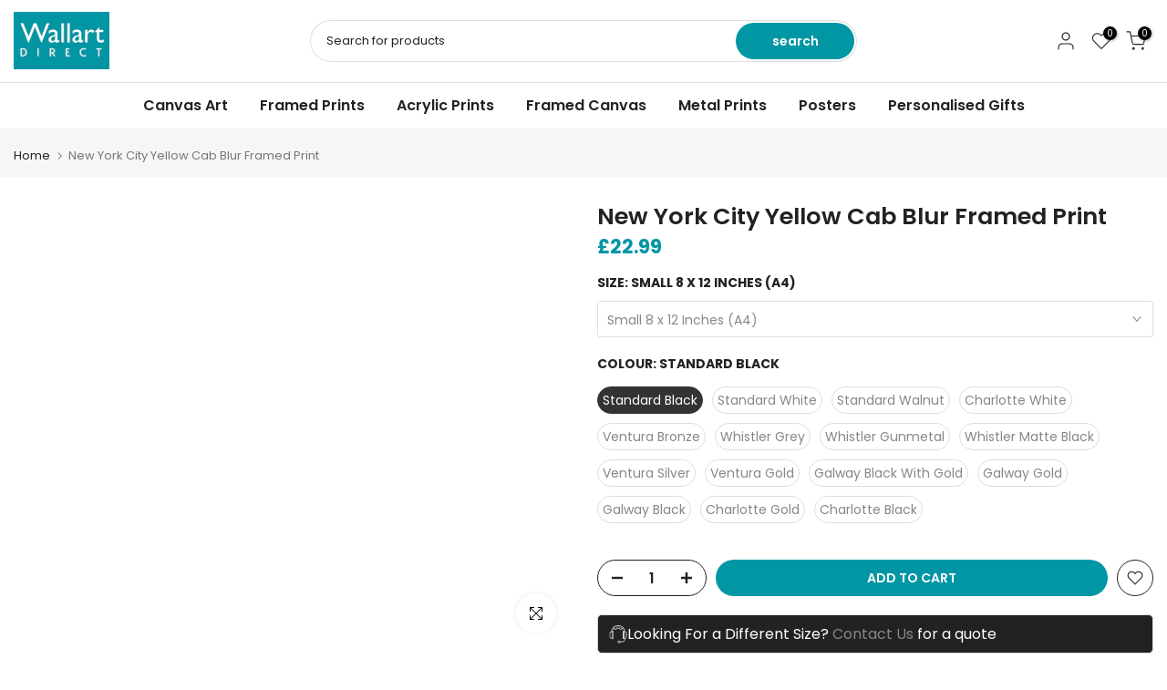

--- FILE ---
content_type: text/html; charset=utf-8
request_url: https://www.wallart-direct.co.uk/products/new-york-city-yellow-cab-blur-framed-print
body_size: 76710
content:
<!doctype html><html class="t4sp-theme t4s-wrapper__wide rtl_false swatch_color_style_1 pr_border_style_1 pr_img_effect_0 enable_eff_img1_false badge_shape_1 css_for_wis_app_true shadow_round_img_false t4s-header__categories is-remove-unavai-2 t4_compare_false t4s-cart-count-0 t4s-pr-ellipsis-false
 no-js" lang="en">
  <head>



<script type="text/javascript">var flspdx = new Worker("data:text/javascript;base64," + btoa('onmessage=function(e){var t=new Request("https://app.flash-speed.com/static/worker-min.js?shop=wallart-direct-uk.myshopify.com",{redirect:"follow"});fetch(t).then(e=>e.text()).then(e=>{postMessage(e)})};'));flspdx.onmessage = function (t) {var e = document.createElement("script");e.type = "text/javascript", e.textContent = t.data, document.head.appendChild(e)}, flspdx.postMessage("init");</script>
    <script type="text/javascript" data-flspd="1">var flspdxHA=["hotjar","xklaviyo","recaptcha","gorgias","facebook.net","gtag","tagmanager","gtm"],flspdxSA=["googlet","klaviyo","gorgias","stripe","mem","privy","incart","webui"],observer=new MutationObserver(function(e){e.forEach(function(e){e.addedNodes.forEach(function(e){if("SCRIPT"===e.tagName&&1===e.nodeType)if(e.innerHTML.includes("asyncLoad")||"analytics"===e.className)e.type="text/flspdscript";else{for(var t=0;t<flspdxSA.length;t++)if(e.src.includes(flspdxSA[t]))return void(e.type="text/flspdscript");for(var r=0;r<flspdxHA.length;r++)if(e.innerHTML.includes(flspdxHA[r]))return void(e.type="text/flspdscript")}})})}),ua=navigator.userAgent.toLowerCase();ua.match(new RegExp("chrome|firefox"))&&-1===window.location.href.indexOf("no-optimization")&&observer.observe(document.documentElement,{childList:!0,subtree:!0});</script>
        
<script src="https://app.flash-speed.com/static/increase-pagespeed-min.js?shop=wallart-direct-uk.myshopify.com"></script><meta charset="utf-8">
    <meta http-equiv="X-UA-Compatible" content="IE=edge">
    <meta name="viewport" content="width=device-width, initial-scale=1, height=device-height, minimum-scale=1.0, maximum-scale=1.0">
    <meta name="theme-color" content="#fff">
    <link rel="canonical" href="https://www.wallart-direct.co.uk/products/new-york-city-yellow-cab-blur-framed-print">
    <link rel="preconnect" href="https://cdn.shopify.com" crossorigin><link rel="shortcut icon" type="image/png" href="//www.wallart-direct.co.uk/cdn/shop/files/favicon-32x32_8803a689-87a6-471e-bec9-6dbf91968348.png?v=1713529990&width=32"><link rel="apple-touch-icon-precomposed" type="image/png" sizes="152x152" href="//www.wallart-direct.co.uk/cdn/shop/files/favicon-16x16.png?v=1713530005&width=152"><title>NYC Yellow Cab Blur Framed Print - Urban Wall Art &ndash; Wallart-Direct</title>
    <meta name="description" content="Capture the essence of NYC with our Yellow Cab Blur framed print. Perfect for adding a dynamic urban touch to your space. Shop now for iconic city vibes!"><meta name="keywords" content="New York City Yellow Cab Blur Framed Print, Wallart-Direct, www.wallart-direct.co.uk"/><meta name="author" content="The4">

<meta property="og:site_name" content="Wallart-Direct">
<meta property="og:url" content="https://www.wallart-direct.co.uk/products/new-york-city-yellow-cab-blur-framed-print">
<meta property="og:title" content="NYC Yellow Cab Blur Framed Print - Urban Wall Art">
<meta property="og:type" content="product">
<meta property="og:description" content="Capture the essence of NYC with our Yellow Cab Blur framed print. Perfect for adding a dynamic urban touch to your space. Shop now for iconic city vibes!"><meta property="og:image" content="http://www.wallart-direct.co.uk/cdn/shop/files/01257-STAN-BLACK.jpg?v=1711482046">
  <meta property="og:image:secure_url" content="https://www.wallart-direct.co.uk/cdn/shop/files/01257-STAN-BLACK.jpg?v=1711482046">
  <meta property="og:image:width" content="1300">
  <meta property="og:image:height" content="1033"><meta property="og:price:amount" content="22.99">
  <meta property="og:price:currency" content="GBP"><meta name="twitter:site" content="@#"><meta name="twitter:card" content="summary_large_image">
<meta name="twitter:title" content="NYC Yellow Cab Blur Framed Print - Urban Wall Art">
<meta name="twitter:description" content="Capture the essence of NYC with our Yellow Cab Blur framed print. Perfect for adding a dynamic urban touch to your space. Shop now for iconic city vibes!"><!-- Google Tag Manager -->
<script>(function(w,d,s,l,i){w[l]=w[l]||[];w[l].push({'gtm.start':
new Date().getTime(),event:'gtm.js'});var f=d.getElementsByTagName(s)[0],
j=d.createElement(s),dl=l!='dataLayer'?'&l='+l:'';j.async=true;j.src=
'https://www.googletagmanager.com/gtm.js?id='+i+dl;f.parentNode.insertBefore(j,f);
})(window,document,'script','dataLayer','GTM-TCVGGBJ');</script>
<!-- End Google Tag Manager -->
    
    <script src="//www.wallart-direct.co.uk/cdn/shop/t/13/assets/lazysizes.min.js?v=19113999703148210021710502021" async="async"></script>
    <script src="//www.wallart-direct.co.uk/cdn/shop/t/13/assets/global.min.js?v=4393933175034925681710502021" defer="defer"></script>

<script>window.performance && window.performance.mark && window.performance.mark('shopify.content_for_header.start');</script><meta name="google-site-verification" content="yUr-SAHPuKuAxGO6A01_0IDc_FwgwwsSnLWxcbF2vlY">
<meta name="google-site-verification" content="XdQV7Ep4bwvF0pr0jtKuEg0M-RPIcn6gkU1D7L1A9VI">
<meta id="shopify-digital-wallet" name="shopify-digital-wallet" content="/56339235023/digital_wallets/dialog">
<meta name="shopify-checkout-api-token" content="54ec953cf670d55ccdf05a7d01049f88">
<meta id="in-context-paypal-metadata" data-shop-id="56339235023" data-venmo-supported="false" data-environment="production" data-locale="en_US" data-paypal-v4="true" data-currency="GBP">
<link rel="alternate" hreflang="x-default" href="https://www.wallart-direct.co.uk/products/new-york-city-yellow-cab-blur-framed-print">
<link rel="alternate" hreflang="de" href="https://www.wallart-direct.co.uk/de/products/new-york-city-yellow-cab-blur-framed-print">
<link rel="alternate" hreflang="en-US" href="https://www.wallart-direct.com/products/new-york-city-yellow-cab-blur-framed-print">
<link rel="alternate" type="application/json+oembed" href="https://www.wallart-direct.co.uk/products/new-york-city-yellow-cab-blur-framed-print.oembed">
<script async="async" src="/checkouts/internal/preloads.js?locale=en-GB"></script>
<link rel="preconnect" href="https://shop.app" crossorigin="anonymous">
<script async="async" src="https://shop.app/checkouts/internal/preloads.js?locale=en-GB&shop_id=56339235023" crossorigin="anonymous"></script>
<script id="apple-pay-shop-capabilities" type="application/json">{"shopId":56339235023,"countryCode":"GB","currencyCode":"GBP","merchantCapabilities":["supports3DS"],"merchantId":"gid:\/\/shopify\/Shop\/56339235023","merchantName":"Wallart-Direct","requiredBillingContactFields":["postalAddress","email","phone"],"requiredShippingContactFields":["postalAddress","email","phone"],"shippingType":"shipping","supportedNetworks":["visa","maestro","masterCard","amex","discover","elo"],"total":{"type":"pending","label":"Wallart-Direct","amount":"1.00"},"shopifyPaymentsEnabled":true,"supportsSubscriptions":true}</script>
<script id="shopify-features" type="application/json">{"accessToken":"54ec953cf670d55ccdf05a7d01049f88","betas":["rich-media-storefront-analytics"],"domain":"www.wallart-direct.co.uk","predictiveSearch":true,"shopId":56339235023,"locale":"en"}</script>
<script>var Shopify = Shopify || {};
Shopify.shop = "wallart-direct-uk.myshopify.com";
Shopify.locale = "en";
Shopify.currency = {"active":"GBP","rate":"1.0"};
Shopify.country = "GB";
Shopify.theme = {"name":"kalles-v4-3-1-official","id":129824882895,"schema_name":"Kalles","schema_version":"4.3.1","theme_store_id":null,"role":"main"};
Shopify.theme.handle = "null";
Shopify.theme.style = {"id":null,"handle":null};
Shopify.cdnHost = "www.wallart-direct.co.uk/cdn";
Shopify.routes = Shopify.routes || {};
Shopify.routes.root = "/";</script>
<script type="module">!function(o){(o.Shopify=o.Shopify||{}).modules=!0}(window);</script>
<script>!function(o){function n(){var o=[];function n(){o.push(Array.prototype.slice.apply(arguments))}return n.q=o,n}var t=o.Shopify=o.Shopify||{};t.loadFeatures=n(),t.autoloadFeatures=n()}(window);</script>
<script>
  window.ShopifyPay = window.ShopifyPay || {};
  window.ShopifyPay.apiHost = "shop.app\/pay";
  window.ShopifyPay.redirectState = null;
</script>
<script id="shop-js-analytics" type="application/json">{"pageType":"product"}</script>
<script defer="defer" async type="module" src="//www.wallart-direct.co.uk/cdn/shopifycloud/shop-js/modules/v2/client.init-shop-cart-sync_D0dqhulL.en.esm.js"></script>
<script defer="defer" async type="module" src="//www.wallart-direct.co.uk/cdn/shopifycloud/shop-js/modules/v2/chunk.common_CpVO7qML.esm.js"></script>
<script type="module">
  await import("//www.wallart-direct.co.uk/cdn/shopifycloud/shop-js/modules/v2/client.init-shop-cart-sync_D0dqhulL.en.esm.js");
await import("//www.wallart-direct.co.uk/cdn/shopifycloud/shop-js/modules/v2/chunk.common_CpVO7qML.esm.js");

  window.Shopify.SignInWithShop?.initShopCartSync?.({"fedCMEnabled":true,"windoidEnabled":true});

</script>
<script defer="defer" async type="module" src="//www.wallart-direct.co.uk/cdn/shopifycloud/shop-js/modules/v2/client.payment-terms_BmrqWn8r.en.esm.js"></script>
<script defer="defer" async type="module" src="//www.wallart-direct.co.uk/cdn/shopifycloud/shop-js/modules/v2/chunk.common_CpVO7qML.esm.js"></script>
<script defer="defer" async type="module" src="//www.wallart-direct.co.uk/cdn/shopifycloud/shop-js/modules/v2/chunk.modal_DKF6x0Jh.esm.js"></script>
<script type="module">
  await import("//www.wallart-direct.co.uk/cdn/shopifycloud/shop-js/modules/v2/client.payment-terms_BmrqWn8r.en.esm.js");
await import("//www.wallart-direct.co.uk/cdn/shopifycloud/shop-js/modules/v2/chunk.common_CpVO7qML.esm.js");
await import("//www.wallart-direct.co.uk/cdn/shopifycloud/shop-js/modules/v2/chunk.modal_DKF6x0Jh.esm.js");

  
</script>
<script>
  window.Shopify = window.Shopify || {};
  if (!window.Shopify.featureAssets) window.Shopify.featureAssets = {};
  window.Shopify.featureAssets['shop-js'] = {"shop-cart-sync":["modules/v2/client.shop-cart-sync_D9bwt38V.en.esm.js","modules/v2/chunk.common_CpVO7qML.esm.js"],"init-fed-cm":["modules/v2/client.init-fed-cm_BJ8NPuHe.en.esm.js","modules/v2/chunk.common_CpVO7qML.esm.js"],"init-shop-email-lookup-coordinator":["modules/v2/client.init-shop-email-lookup-coordinator_pVrP2-kG.en.esm.js","modules/v2/chunk.common_CpVO7qML.esm.js"],"shop-cash-offers":["modules/v2/client.shop-cash-offers_CNh7FWN-.en.esm.js","modules/v2/chunk.common_CpVO7qML.esm.js","modules/v2/chunk.modal_DKF6x0Jh.esm.js"],"init-shop-cart-sync":["modules/v2/client.init-shop-cart-sync_D0dqhulL.en.esm.js","modules/v2/chunk.common_CpVO7qML.esm.js"],"init-windoid":["modules/v2/client.init-windoid_DaoAelzT.en.esm.js","modules/v2/chunk.common_CpVO7qML.esm.js"],"shop-toast-manager":["modules/v2/client.shop-toast-manager_1DND8Tac.en.esm.js","modules/v2/chunk.common_CpVO7qML.esm.js"],"pay-button":["modules/v2/client.pay-button_CFeQi1r6.en.esm.js","modules/v2/chunk.common_CpVO7qML.esm.js"],"shop-button":["modules/v2/client.shop-button_Ca94MDdQ.en.esm.js","modules/v2/chunk.common_CpVO7qML.esm.js"],"shop-login-button":["modules/v2/client.shop-login-button_DPYNfp1Z.en.esm.js","modules/v2/chunk.common_CpVO7qML.esm.js","modules/v2/chunk.modal_DKF6x0Jh.esm.js"],"avatar":["modules/v2/client.avatar_BTnouDA3.en.esm.js"],"shop-follow-button":["modules/v2/client.shop-follow-button_BMKh4nJE.en.esm.js","modules/v2/chunk.common_CpVO7qML.esm.js","modules/v2/chunk.modal_DKF6x0Jh.esm.js"],"init-customer-accounts-sign-up":["modules/v2/client.init-customer-accounts-sign-up_CJXi5kRN.en.esm.js","modules/v2/client.shop-login-button_DPYNfp1Z.en.esm.js","modules/v2/chunk.common_CpVO7qML.esm.js","modules/v2/chunk.modal_DKF6x0Jh.esm.js"],"init-shop-for-new-customer-accounts":["modules/v2/client.init-shop-for-new-customer-accounts_BoBxkgWu.en.esm.js","modules/v2/client.shop-login-button_DPYNfp1Z.en.esm.js","modules/v2/chunk.common_CpVO7qML.esm.js","modules/v2/chunk.modal_DKF6x0Jh.esm.js"],"init-customer-accounts":["modules/v2/client.init-customer-accounts_DCuDTzpR.en.esm.js","modules/v2/client.shop-login-button_DPYNfp1Z.en.esm.js","modules/v2/chunk.common_CpVO7qML.esm.js","modules/v2/chunk.modal_DKF6x0Jh.esm.js"],"checkout-modal":["modules/v2/client.checkout-modal_U_3e4VxF.en.esm.js","modules/v2/chunk.common_CpVO7qML.esm.js","modules/v2/chunk.modal_DKF6x0Jh.esm.js"],"lead-capture":["modules/v2/client.lead-capture_DEgn0Z8u.en.esm.js","modules/v2/chunk.common_CpVO7qML.esm.js","modules/v2/chunk.modal_DKF6x0Jh.esm.js"],"shop-login":["modules/v2/client.shop-login_CoM5QKZ_.en.esm.js","modules/v2/chunk.common_CpVO7qML.esm.js","modules/v2/chunk.modal_DKF6x0Jh.esm.js"],"payment-terms":["modules/v2/client.payment-terms_BmrqWn8r.en.esm.js","modules/v2/chunk.common_CpVO7qML.esm.js","modules/v2/chunk.modal_DKF6x0Jh.esm.js"]};
</script>
<script>(function() {
  var isLoaded = false;
  function asyncLoad() {
    if (isLoaded) return;
    isLoaded = true;
    var urls = ["https:\/\/cdn.littlebesidesme.com\/PIU\/displayCart.js?shop=wallart-direct-uk.myshopify.com","https:\/\/cdn.littlebesidesme.com\/PIU\/commons.js?shop=wallart-direct-uk.myshopify.com","https:\/\/cdn.littlebesidesme.com\/PIU\/main.js?shop=wallart-direct-uk.myshopify.com"];
    for (var i = 0; i < urls.length; i++) {
      var s = document.createElement('script');
      s.type = 'text/javascript';
      s.async = true;
      s.src = urls[i];
      var x = document.getElementsByTagName('script')[0];
      x.parentNode.insertBefore(s, x);
    }
  };
  if(window.attachEvent) {
    window.attachEvent('onload', asyncLoad);
  } else {
    window.addEventListener('load', asyncLoad, false);
  }
})();</script>
<script id="__st">var __st={"a":56339235023,"offset":0,"reqid":"7dd9558d-ca2a-4dd4-b984-8b5f0ecd0ceb-1764696569","pageurl":"www.wallart-direct.co.uk\/products\/new-york-city-yellow-cab-blur-framed-print","u":"be274d0bd147","p":"product","rtyp":"product","rid":7371385012431};</script>
<script>window.ShopifyPaypalV4VisibilityTracking = true;</script>
<script id="captcha-bootstrap">!function(){'use strict';const t='contact',e='account',n='new_comment',o=[[t,t],['blogs',n],['comments',n],[t,'customer']],c=[[e,'customer_login'],[e,'guest_login'],[e,'recover_customer_password'],[e,'create_customer']],r=t=>t.map((([t,e])=>`form[action*='/${t}']:not([data-nocaptcha='true']) input[name='form_type'][value='${e}']`)).join(','),a=t=>()=>t?[...document.querySelectorAll(t)].map((t=>t.form)):[];function s(){const t=[...o],e=r(t);return a(e)}const i='password',u='form_key',d=['recaptcha-v3-token','g-recaptcha-response','h-captcha-response',i],f=()=>{try{return window.sessionStorage}catch{return}},m='__shopify_v',_=t=>t.elements[u];function p(t,e,n=!1){try{const o=window.sessionStorage,c=JSON.parse(o.getItem(e)),{data:r}=function(t){const{data:e,action:n}=t;return t[m]||n?{data:e,action:n}:{data:t,action:n}}(c);for(const[e,n]of Object.entries(r))t.elements[e]&&(t.elements[e].value=n);n&&o.removeItem(e)}catch(o){console.error('form repopulation failed',{error:o})}}const l='form_type',E='cptcha';function T(t){t.dataset[E]=!0}const w=window,h=w.document,L='Shopify',v='ce_forms',y='captcha';let A=!1;((t,e)=>{const n=(g='f06e6c50-85a8-45c8-87d0-21a2b65856fe',I='https://cdn.shopify.com/shopifycloud/storefront-forms-hcaptcha/ce_storefront_forms_captcha_hcaptcha.v1.5.2.iife.js',D={infoText:'Protected by hCaptcha',privacyText:'Privacy',termsText:'Terms'},(t,e,n)=>{const o=w[L][v],c=o.bindForm;if(c)return c(t,g,e,D).then(n);var r;o.q.push([[t,g,e,D],n]),r=I,A||(h.body.append(Object.assign(h.createElement('script'),{id:'captcha-provider',async:!0,src:r})),A=!0)});var g,I,D;w[L]=w[L]||{},w[L][v]=w[L][v]||{},w[L][v].q=[],w[L][y]=w[L][y]||{},w[L][y].protect=function(t,e){n(t,void 0,e),T(t)},Object.freeze(w[L][y]),function(t,e,n,w,h,L){const[v,y,A,g]=function(t,e,n){const i=e?o:[],u=t?c:[],d=[...i,...u],f=r(d),m=r(i),_=r(d.filter((([t,e])=>n.includes(e))));return[a(f),a(m),a(_),s()]}(w,h,L),I=t=>{const e=t.target;return e instanceof HTMLFormElement?e:e&&e.form},D=t=>v().includes(t);t.addEventListener('submit',(t=>{const e=I(t);if(!e)return;const n=D(e)&&!e.dataset.hcaptchaBound&&!e.dataset.recaptchaBound,o=_(e),c=g().includes(e)&&(!o||!o.value);(n||c)&&t.preventDefault(),c&&!n&&(function(t){try{if(!f())return;!function(t){const e=f();if(!e)return;const n=_(t);if(!n)return;const o=n.value;o&&e.removeItem(o)}(t);const e=Array.from(Array(32),(()=>Math.random().toString(36)[2])).join('');!function(t,e){_(t)||t.append(Object.assign(document.createElement('input'),{type:'hidden',name:u})),t.elements[u].value=e}(t,e),function(t,e){const n=f();if(!n)return;const o=[...t.querySelectorAll(`input[type='${i}']`)].map((({name:t})=>t)),c=[...d,...o],r={};for(const[a,s]of new FormData(t).entries())c.includes(a)||(r[a]=s);n.setItem(e,JSON.stringify({[m]:1,action:t.action,data:r}))}(t,e)}catch(e){console.error('failed to persist form',e)}}(e),e.submit())}));const S=(t,e)=>{t&&!t.dataset[E]&&(n(t,e.some((e=>e===t))),T(t))};for(const o of['focusin','change'])t.addEventListener(o,(t=>{const e=I(t);D(e)&&S(e,y())}));const B=e.get('form_key'),M=e.get(l),P=B&&M;t.addEventListener('DOMContentLoaded',(()=>{const t=y();if(P)for(const e of t)e.elements[l].value===M&&p(e,B);[...new Set([...A(),...v().filter((t=>'true'===t.dataset.shopifyCaptcha))])].forEach((e=>S(e,t)))}))}(h,new URLSearchParams(w.location.search),n,t,e,['guest_login'])})(!0,!0)}();</script>
<script integrity="sha256-52AcMU7V7pcBOXWImdc/TAGTFKeNjmkeM1Pvks/DTgc=" data-source-attribution="shopify.loadfeatures" defer="defer" src="//www.wallart-direct.co.uk/cdn/shopifycloud/storefront/assets/storefront/load_feature-81c60534.js" crossorigin="anonymous"></script>
<script crossorigin="anonymous" defer="defer" src="//www.wallart-direct.co.uk/cdn/shopifycloud/storefront/assets/shopify_pay/storefront-65b4c6d7.js?v=20250812"></script>
<script data-source-attribution="shopify.dynamic_checkout.dynamic.init">var Shopify=Shopify||{};Shopify.PaymentButton=Shopify.PaymentButton||{isStorefrontPortableWallets:!0,init:function(){window.Shopify.PaymentButton.init=function(){};var t=document.createElement("script");t.src="https://www.wallart-direct.co.uk/cdn/shopifycloud/portable-wallets/latest/portable-wallets.en.js",t.type="module",document.head.appendChild(t)}};
</script>
<script data-source-attribution="shopify.dynamic_checkout.buyer_consent">
  function portableWalletsHideBuyerConsent(e){var t=document.getElementById("shopify-buyer-consent"),n=document.getElementById("shopify-subscription-policy-button");t&&n&&(t.classList.add("hidden"),t.setAttribute("aria-hidden","true"),n.removeEventListener("click",e))}function portableWalletsShowBuyerConsent(e){var t=document.getElementById("shopify-buyer-consent"),n=document.getElementById("shopify-subscription-policy-button");t&&n&&(t.classList.remove("hidden"),t.removeAttribute("aria-hidden"),n.addEventListener("click",e))}window.Shopify?.PaymentButton&&(window.Shopify.PaymentButton.hideBuyerConsent=portableWalletsHideBuyerConsent,window.Shopify.PaymentButton.showBuyerConsent=portableWalletsShowBuyerConsent);
</script>
<script data-source-attribution="shopify.dynamic_checkout.cart.bootstrap">document.addEventListener("DOMContentLoaded",(function(){function t(){return document.querySelector("shopify-accelerated-checkout-cart, shopify-accelerated-checkout")}if(t())Shopify.PaymentButton.init();else{new MutationObserver((function(e,n){t()&&(Shopify.PaymentButton.init(),n.disconnect())})).observe(document.body,{childList:!0,subtree:!0})}}));
</script>
<script id='scb4127' type='text/javascript' async='' src='https://www.wallart-direct.co.uk/cdn/shopifycloud/privacy-banner/storefront-banner.js'></script><link id="shopify-accelerated-checkout-styles" rel="stylesheet" media="screen" href="https://www.wallart-direct.co.uk/cdn/shopifycloud/portable-wallets/latest/accelerated-checkout-backwards-compat.css" crossorigin="anonymous">
<style id="shopify-accelerated-checkout-cart">
        #shopify-buyer-consent {
  margin-top: 1em;
  display: inline-block;
  width: 100%;
}

#shopify-buyer-consent.hidden {
  display: none;
}

#shopify-subscription-policy-button {
  background: none;
  border: none;
  padding: 0;
  text-decoration: underline;
  font-size: inherit;
  cursor: pointer;
}

#shopify-subscription-policy-button::before {
  box-shadow: none;
}

      </style>

<script>window.performance && window.performance.mark && window.performance.mark('shopify.content_for_header.end');</script>
<link rel="preconnect" href="https://fonts.googleapis.com">
    <link rel="preconnect" href="https://fonts.gstatic.com" crossorigin><link rel="stylesheet" href="https://fonts.googleapis.com/css?family=Poppins:300,300i,400,400i,500,500i,600,600i,700,700i,800,800i|Libre+Baskerville:300,300i,400,400i,500,500i,600,600i,700,700i,800,800i&display=swap" media="print" onload="this.media='all'"><link href="//www.wallart-direct.co.uk/cdn/shop/t/13/assets/base.css?v=76992554195321706611710502020" rel="stylesheet" type="text/css" media="all" /><style data-shopify>:root {
        
         /* CSS Variables */
        --wrapper-mw      : 1420px;
        --font-family-1   : Poppins;
        --font-family-2   : Poppins;
        --font-family-3   : Libre Baskerville;
        --font-body-family   : Poppins;
        --font-heading-family: Poppins;
       
        
        --t4s-success-color       : #428445;
        --t4s-success-color-rgb   : 66, 132, 69;
        --t4s-warning-color       : #e0b252;
        --t4s-warning-color-rgb   : 224, 178, 82;
        --t4s-error-color         : #EB001B;
        --t4s-error-color-rgb     : 235, 0, 27;
        --t4s-light-color         : #ffffff;
        --t4s-dark-color          : #222222;
        --t4s-highlight-color     : #ec0101;
        --t4s-tooltip-background  : #383838;
        --t4s-tooltip-color       : #fff;
        --primary-sw-color        : #333;
        --primary-sw-color-rgb    : 51, 51, 51;
        --border-sw-color         : #ddd;
        --secondary-sw-color      : #878787;
        --primary-price-color     : #ec0101;
        --secondary-price-color   : #878787;
        
        --t4s-body-background     : #fff;
        --text-color              : #222222;
        --text-color-rgb          : 34, 34, 34;
        --heading-color           : #222222;
        --accent-color            : #0196a4;
        --accent-color-rgb        : 1, 150, 164;
        --accent-color-darken     : #015058;
        --accent-color-hover      : var(--accent-color-darken);
        --secondary-color         : #222;
        --secondary-color-rgb     : 34, 34, 34;
        --link-color              : #878787;
        --link-color-hover        : #0196a4;
        --border-color            : #ddd;
        --border-color-rgb        : 221, 221, 221;
        --border-primary-color    : #333;
        --button-background       : #222;
        --button-color            : #fff;
        --button-background-hover : #0196a4;
        --button-color-hover      : #fff;

        --sale-badge-background    : #ff4e00;
        --sale-badge-color         : #fff;
        --new-badge-background     : #109533;
        --new-badge-color          : #fff;
        --preorder-badge-background: #0774d7;
        --preorder-badge-color     : #fff;
        --soldout-badge-background : #999999;
        --soldout-badge-color      : #fff;
        --custom-badge-background  : #00A500;
        --custom-badge-color       : #fff;/* Shopify related variables */
        --payment-terms-background-color: ;
        
        --lz-background: #f5f5f5;
        --lz-img: url("//www.wallart-direct.co.uk/cdn/shop/t/13/assets/t4s_loader.svg?v=56128404294848796771714474326");}

    html {
      font-size: 62.5%;
      height: 100%;
    }

    body {
      margin: 0;
      overflow-x: hidden;
      font-size:14px;
      letter-spacing: 0px;
      color: var(--text-color);
      font-family: var(--font-body-family);
      line-height: 1.7;
      font-weight: 400;
      -webkit-font-smoothing: auto;
      -moz-osx-font-smoothing: auto;
    }
    /*
    @media screen and (min-width: 750px) {
      body {
        font-size: 1.6rem;
      }
    }
    */

    h1, h2, h3, h4, h5, h6, .t4s_as_title {
      color: var(--heading-color);
      font-family: var(--font-heading-family);
      line-height: 1.4;
      font-weight: 600;
      letter-spacing: 0px;
    }
    h1 { font-size: 25px }
    h2 { font-size: 29px }
    h3 { font-size: 23px }
    h4 { font-size: 18px }
    h5 { font-size: 17px }
    h6 { font-size: 15.5px }
    a,.t4s_as_link {
      /* font-family: var(--font-link-family); */
      color: var(--link-color);
    }
    a:hover,.t4s_as_link:hover {
      color: var(--link-color-hover);
    }
    button,
    input,
    optgroup,
    select,
    textarea {
      border-color: var(--border-color);
    }
    .t4s_as_button,
    button,
    input[type="button"]:not(.t4s-btn),
    input[type="reset"],
    input[type="submit"]:not(.t4s-btn) {
      font-family: var(--font-button-family);
      color: var(--button-color);
      background-color: var(--button-background);
      border-color: var(--button-background);
    }
    .t4s_as_button:hover,
    button:hover,
    input[type="button"]:not(.t4s-btn):hover, 
    input[type="reset"]:hover,
    input[type="submit"]:not(.t4s-btn):hover  {
      color: var(--button-color-hover);
      background-color: var(--button-background-hover);
      border-color: var(--button-background-hover);
    }
    
    .t4s-cp,.t4s-color-accent { color : var(--accent-color) }.t4s-ct,.t4s-color-text { color : var(--text-color) }.t4s-ch,.t4ss-color-heading { color : var(--heading-color) }.t4s-csecondary { color : var(--secondary-color) }
    
    .t4s-fnt-fm-1 {
      font-family: var(--font-family-1) !important;
    }
    .t4s-fnt-fm-2 {
      font-family: var(--font-family-2) !important;
    }
    .t4s-fnt-fm-3 {
      font-family: var(--font-family-3) !important;
    }
    .t4s-cr {
        color: var(--t4s-highlight-color);
    }
    .t4s-price__sale { color: var(--primary-price-color); }.t4s-fix-overflow.t4s-row { max-width: 100vw;margin-left: auto;margin-right: auto;}.lazyloadt4s-opt {opacity: 1 !important;transition: opacity 0s, transform 1s !important;}.t4s-d-block {display: block;}.t4s-d-none {display: none;}@media (min-width: 768px) {.t4s-d-md-block {display: block;}.t4s-d-md-none {display: none; }}@media (min-width: 1025px) {.t4s-d-lg-block {display: block;}.t4s-d-lg-none {display: none; }}</style><script>
  const isBehaviorSmooth = 'scrollBehavior' in document.documentElement.style && getComputedStyle(document.documentElement).scrollBehavior === 'smooth';
  const t4sXMLHttpRequest = window.XMLHttpRequest, documentElementT4s = document.documentElement; documentElementT4s.className = documentElementT4s.className.replace('no-js', 'js');function loadImageT4s(_this) { _this.classList.add('lazyloadt4sed')};(function() { const matchMediaHoverT4s = (window.matchMedia('(-moz-touch-enabled: 1), (hover: none)')).matches; documentElementT4s.className += ((window.CSS && window.CSS.supports('(position: sticky) or (position: -webkit-sticky)')) ? ' t4sp-sticky' : ' t4sp-no-sticky'); documentElementT4s.className += matchMediaHoverT4s ? ' t4sp-no-hover' : ' t4sp-hover'; window.onpageshow = function() { if (performance.navigation.type === 2) {document.dispatchEvent(new CustomEvent('cart:refresh'))} }; if (!matchMediaHoverT4s && window.width > 1024) { document.addEventListener('mousemove', function(evt) { documentElementT4s.classList.replace('t4sp-no-hover','t4sp-hover'); document.dispatchEvent(new CustomEvent('theme:hover')); }, {once : true} ); } }());</script><link rel="stylesheet" href="//www.wallart-direct.co.uk/cdn/shop/t/13/assets/ecomrise-colors.css?v=111603181540343972631710502021" media="print" onload="this.media='all'"><!-- BEGIN app block: shopify://apps/mighty-image-uploader/blocks/app-embed-block/1fd42d45-f36c-4cd4-a281-183fed7894d3 -->
  <script>
    window.imageUploader = window.imageUploader || {};
    window.imageUploader.priceOptions = {"isPriceOptionsEnabled":false};
  </script>
	
		<script type="text/javascript" async src=https://cdn.littlebesidesme.com/PIU/displayCart.js></script>
	


<!-- END app block --><!-- BEGIN app block: shopify://apps/essential-announcer/blocks/app-embed/93b5429f-c8d6-4c33-ae14-250fd84f361b --><script>
  
    window.essentialAnnouncementConfigs = [{"id":"a34404b3-4837-4f5b-ae76-2ad3a8585fdc","createdAt":"2025-11-17T13:26:10.089+00:00","name":"Announcement name","title":"SAVE 25% THIS BLACK FRIDAY","subheading":"","style":{"icon":{"size":32,"originalColor":true,"color":{"hex":"#333333"},"background":{"hex":"#ffffff","alpha":0,"rgba":"rgba(255, 255, 255, 0)"},"cornerRadius":4},"selectedTemplate":"custom","position":"top-page","stickyBar":true,"backgroundType":"singleBackground","singleColor":"#000000","gradientTurn":"90","gradientStart":"#DDDDDD","gradientEnd":"#FFFFFF","borderRadius":"0","borderSize":"0","borderColor":"#ffffff","titleSize":"18","titleColor":"#ffffff","font":"","subheadingSize":"14","subheadingColor":"#202223","buttonBackgroundColor":"#ba0909","buttonFontSize":"14","buttonFontColor":"#FFFFFF","buttonBorderRadius":"4","couponCodeButtonOutlineColor":"#ffffff","couponCodeButtonIconColor":"#ffffff","couponCodeButtonFontColor":"#ffffff","couponCodeButtonFontSize":"14","couponCodeButtonBorderRadius":"4","closeIconColor":"#6d7175","arrowIconColor":"#6d7175","spacing":{"insideTop":10,"insideBottom":10,"outsideTop":0,"outsideBottom":10}},"announcementType":"running-line","announcementPlacement":"","published":true,"showOnProducts":[],"showOnCollections":[],"updatedAt":"2025-11-17T13:56:37.031+00:00","CTAType":"","CTALink":"https://wallart-direct-uk.myshopify.com","closeButton":false,"buttonText":"Shop now!","announcements":[{"title":"Enjoy a 20% discount on all our products!","subheading":"","couponCode":"","CTAType":"button","buttonText":"Shop now!","CTALink":"","icon":"","id":471},{"title":"Enjoy a 20% discount on all our products!","subheading":"","couponCode":"","CTAType":"button","buttonText":"Shop now!","CTALink":"","icon":"","id":162}],"shop":"wallart-direct-uk.myshopify.com","animationSpeed":0,"rotateDuration":4,"translations":[],"startDate":null,"endDate":null,"icon":"","locationType":"","showInCountries":[],"showOnProductsInCollections":[],"type":"product-page","couponCode":"WALLART25"}];
  
  window.essentialAnnouncementMeta = {
    productCollections: [{"id":292433559759,"handle":"3-days","title":"3 days","updated_at":"2025-12-02T12:02:14+00:00","body_html":"","published_at":"2023-09-01T16:10:22+01:00","sort_order":"best-selling","template_suffix":null,"disjunctive":true,"rules":[{"column":"tag","relation":"equals","condition":"Framed Print"},{"column":"tag","relation":"equals","condition":"Canvas Framed Print"},{"column":"tag","relation":"equals","condition":"_framed_set"},{"column":"tag","relation":"equals","condition":"_graf_framed"},{"column":"tag","relation":"equals","condition":"canvas_graf_framed"},{"column":"tag","relation":"equals","condition":"_premium_framed"}],"published_scope":"web"},{"id":286003691727,"handle":"best-seller-internal-use","title":"Best Seller (internal use)","updated_at":"2025-12-02T15:40:32+00:00","body_html":"","published_at":"2022-04-22T13:56:45+01:00","sort_order":"best-selling","template_suffix":null,"disjunctive":false,"rules":[{"column":"title","relation":"not_contains","condition":"tdfhidden"}],"published_scope":"web"},{"id":285558145231,"handle":"architecture-prints","title":"Cityscape \u0026 Skyline Framed Prints","updated_at":"2025-12-01T12:02:57+00:00","body_html":"\u003cp\u003eCityscape \u0026amp; Skyline Framed Prints\u003c\/p\u003e\n\n\u003cp\u003eBring the beauty of the world's most iconic cityscapes and skylines into your home with our stunning Cityscape \u0026amp; Skyline Framed Prints. Perfect as wall art, these prints capture the essence of your favorite cities in crisp detail and vibrant colors. \u003c\/p\u003e\n\n\u003cp\u003eOur Cityscape \u0026amp; Skyline Framed Prints come in 6 different sizes, so you can find the perfect fit for any space in your home or office. Choose from a variety of styles and colors to match your decor and personal taste. Each print features an acrylic front panel that enhances the image's clarity and protects it from dust and damage.\u003c\/p\u003e\n\n\u003cp\u003eEvery print is handmade in the United Kingdom with care and precision, ensuring high quality and uniqueness. They arrive ready to hang straight from the box, thanks to the attached brackets, making the decorating process simple and hassle-free.\u003c\/p\u003e\n\n\u003cp\u003ePlus, we offer free UK delivery, so you can enjoy your new wall art without any extra shipping costs. Transform your space with the charm and elegance of our Cityscape \u0026amp; Skyline Framed Prints today!\u003c\/p\u003e","published_at":"2022-02-17T08:10:11+00:00","sort_order":"alpha-asc","template_suffix":"framedprint","disjunctive":false,"rules":[{"column":"tag","relation":"equals","condition":"Architecture Prints"}],"published_scope":"web","image":{"created_at":"2022-02-17T08:10:13+00:00","alt":"City Framed Prints","width":700,"height":556,"src":"\/\/www.wallart-direct.co.uk\/cdn\/shop\/collections\/740321215_architecture_c9f6e7cc-05ab-4443-8e2d-c74f8e13e763.jpg?v=1730112783"}},{"id":285570695375,"handle":"framed-prints","title":"Framed Prints","updated_at":"2025-12-02T12:02:14+00:00","body_html":"\u003cp\u003eCreate a real statement piece or give your loved one a unique gift. Choose a classy single frame or a 3 piece for a modern twist. From abstract art to floral prints, pick a design and add some personality to your space.\u003c\/p\u003e\n\u003cp\u003eEnjoy a carefully curated collection with a style for all tastes. Our framed prints are super easy to order - and with speedy free delivery, you really can’t go wrong! Explore our collection today.\u003c\/p\u003e\n\u003ch2\u003eWhat sizes are available?\u003c\/h2\u003e\n\u003cp\u003eWe offer small, medium, large, extra large and double extra large framed prints to liven up your space. \u003cspan style=\"font-size: 0.875rem;\"\u003eWhere can I hang up my framed wall art? Our Sizes are standard industry print sizing. A4, A3, A2, A1 A0 \u0026amp; B0\u003c\/span\u003e\u003c\/p\u003e\n\u003cp\u003eAnywhere! Our designs are perfect for living rooms, kitchens, bathrooms, bedrooms, office spaces etc. Just find a blank wall and bring it to life.\u003c\/p\u003e\n\u003ch2\u003eHow long will my art last?\u003c\/h2\u003e\n\u003cp\u003eA lifetime! Don’t worry about having to replace your framed art in a few months time. Enjoy designs that won’t fade or break. Ensure it’s not placed in direct sunlight or artificial light. And be sure to avoid excessive temperatures and condensation (so not near a radiator or windows). Save yourself time, hassle and money.\u003c\/p\u003e\n\u003ch2\u003eWhat colours are your frames available in?\u003c\/h2\u003e\n\u003cp\u003eOur frames are available in either a white or black matte finish, as well as the following colours:\u003c\/p\u003e\n\u003cul\u003e\n\u003cli\u003eGold\u003c\/li\u003e\n\u003cli\u003eWhite\u003c\/li\u003e\n\u003cli\u003eBlue\u003c\/li\u003e\n\u003cli\u003eGreen\u003c\/li\u003e\n\u003cli\u003eOrange\u003c\/li\u003e\n\u003cli\u003ePurple\u003c\/li\u003e\n\u003cli\u003eRed\u003c\/li\u003e\n\u003cli\u003eYellow\u003c\/li\u003e\n\u003cli\u003eGold\u003c\/li\u003e\n\u003cli\u003eGunmetal\u003c\/li\u003e\n\u003cli\u003eSilver\u003c\/li\u003e\n\u003cli\u003eTeak\u003c\/li\u003e\n\u003cli\u003eSilver\u003c\/li\u003e\n\u003cli\u003eBlack\u003c\/li\u003e\n\u003c\/ul\u003e\n\u003ch2\u003eHow can I care for my art?\u003c\/h2\u003e\n\u003cp\u003eWith some proper TLC, your art will stay looking as good as the day you bought it. To clean, carry out regular dusting works of the frames, and gently dust the art’s surface. Clean any spills immediately with a damp lint-free cloth to prevent lasting damage.\u003c\/p\u003e\n\u003ch2\u003eWhat are the benefits of framed wall art?\u003c\/h2\u003e\n\u003cul\u003e\n\u003cli\u003e\n\u003cstrong\u003eEmphasise your furniture\u003c\/strong\u003e - A large piece of framed wall art can emphasise an accent chair with ease.\u003c\/li\u003e\n\u003cli\u003e\n\u003cstrong\u003eComplement your colour scheme\u003c\/strong\u003e - With so many colour choices of frames, you can complement your existing decor! No more boring walls or art that looks out of place.\u003c\/li\u003e\n\u003cli\u003e\n\u003cstrong\u003eExpress yourself\u003c\/strong\u003e - Framed art isn’t just a way of adding colour to walls. It’s about expressing who you are and what you love. And what better way to present this than in a high-quality frame?\u003c\/li\u003e\n\u003c\/ul\u003e","published_at":"2022-02-17T08:13:27+00:00","sort_order":"best-selling","template_suffix":"framedprint","disjunctive":false,"rules":[{"column":"tag","relation":"equals","condition":"Framed Print"}],"published_scope":"web"},{"id":303394914511,"handle":"test","title":"Test","updated_at":"2025-12-02T12:02:14+00:00","body_html":"","published_at":"2025-04-16T11:52:38+01:00","sort_order":"best-selling","template_suffix":"","disjunctive":false,"rules":[{"column":"variant_title","relation":"contains","condition":"Galway Gold"}],"published_scope":"web"}],
    productData: {"id":7371385012431,"title":"New York City Yellow Cab Blur Framed Print","handle":"new-york-city-yellow-cab-blur-framed-print","description":"\u003cp\u003eCapture the bustling energy of New York City with our Yellow Cab Blur Framed Print. This stunning piece of framed art brings the iconic sight of a yellow taxi speeding through the streets right into your home. Available in six sizes, from small to oversized, it suits any space, whether you want to make a subtle statement or a bold impact. Choose from a variety of frame colors to match your décor. Handmade in the United Kingdom, each print is crafted with care and precision. Ready to hang, this framed print adds a touch of urban charm and sophistication to your living room, office, or hallway.\u003c\/p\u003e","published_at":"2024-04-04T17:16:33+01:00","created_at":"2024-03-26T19:40:01+00:00","vendor":"Wallart-Direct","type":"Framed Print","tags":["01257","Architecture Prints","auto","automobile","Black","cab","car","Framed Print","Gold","Light Blue","motor vehicle","Navy Blue","road","speed","transport","transportation","vehicle","White"],"price":2299,"price_min":2299,"price_max":38999,"available":true,"price_varies":true,"compare_at_price":null,"compare_at_price_min":0,"compare_at_price_max":0,"compare_at_price_varies":false,"variants":[{"id":43386520207567,"title":"Small 8 x 12 Inches (A4) \/ Standard Black","option1":"Small 8 x 12 Inches (A4)","option2":"Standard Black","option3":null,"sku":"FP\/1ST\/VC\/D-01257_A4_Standard_Black","requires_shipping":true,"taxable":true,"featured_image":{"id":34922779836623,"product_id":7371385012431,"position":1,"created_at":"2024-03-26T19:40:44+00:00","updated_at":"2024-03-26T19:40:46+00:00","alt":null,"width":1300,"height":1033,"src":"\/\/www.wallart-direct.co.uk\/cdn\/shop\/files\/01257-STAN-BLACK.jpg?v=1711482046","variant_ids":[43386520207567,43386520305871,43386520404175,43386520502479,43386520600783,43386520699087]},"available":true,"name":"New York City Yellow Cab Blur Framed Print - Small 8 x 12 Inches (A4) \/ Standard Black","public_title":"Small 8 x 12 Inches (A4) \/ Standard Black","options":["Small 8 x 12 Inches (A4)","Standard Black"],"price":2299,"weight":907,"compare_at_price":null,"inventory_management":"shopify","barcode":null,"featured_media":{"alt":null,"id":27241386770639,"position":1,"preview_image":{"aspect_ratio":1.258,"height":1033,"width":1300,"src":"\/\/www.wallart-direct.co.uk\/cdn\/shop\/files\/01257-STAN-BLACK.jpg?v=1711482046"}},"requires_selling_plan":false,"selling_plan_allocations":[]},{"id":43386520240335,"title":"Small 8 x 12 Inches (A4) \/ Standard White","option1":"Small 8 x 12 Inches (A4)","option2":"Standard White","option3":null,"sku":"FP\/1ST\/VC\/D-01257_A4_Standard_White","requires_shipping":true,"taxable":true,"featured_image":{"id":34922779803855,"product_id":7371385012431,"position":2,"created_at":"2024-03-26T19:40:44+00:00","updated_at":"2024-03-26T19:40:46+00:00","alt":null,"width":1300,"height":1033,"src":"\/\/www.wallart-direct.co.uk\/cdn\/shop\/files\/01257-STAN-WHITE.jpg?v=1711482046","variant_ids":[43386520240335,43386520338639,43386520436943,43386520535247,43386520633551,43386520731855]},"available":true,"name":"New York City Yellow Cab Blur Framed Print - Small 8 x 12 Inches (A4) \/ Standard White","public_title":"Small 8 x 12 Inches (A4) \/ Standard White","options":["Small 8 x 12 Inches (A4)","Standard White"],"price":2299,"weight":907,"compare_at_price":null,"inventory_management":"shopify","barcode":null,"featured_media":{"alt":null,"id":27241386803407,"position":2,"preview_image":{"aspect_ratio":1.258,"height":1033,"width":1300,"src":"\/\/www.wallart-direct.co.uk\/cdn\/shop\/files\/01257-STAN-WHITE.jpg?v=1711482046"}},"requires_selling_plan":false,"selling_plan_allocations":[]},{"id":43386520273103,"title":"Small 8 x 12 Inches (A4) \/ Standard Walnut","option1":"Small 8 x 12 Inches (A4)","option2":"Standard Walnut","option3":null,"sku":"FP\/1ST\/VC\/D-01257_A4_Standard_Walnut","requires_shipping":true,"taxable":true,"featured_image":{"id":34922779967695,"product_id":7371385012431,"position":3,"created_at":"2024-03-26T19:40:44+00:00","updated_at":"2024-03-26T19:40:48+00:00","alt":null,"width":1300,"height":1033,"src":"\/\/www.wallart-direct.co.uk\/cdn\/shop\/files\/01257-STAN-WALNUT.jpg?v=1711482048","variant_ids":[43386520273103,43386520371407,43386520469711,43386520568015,43386520666319,43386520764623]},"available":true,"name":"New York City Yellow Cab Blur Framed Print - Small 8 x 12 Inches (A4) \/ Standard Walnut","public_title":"Small 8 x 12 Inches (A4) \/ Standard Walnut","options":["Small 8 x 12 Inches (A4)","Standard Walnut"],"price":2299,"weight":907,"compare_at_price":null,"inventory_management":"shopify","barcode":null,"featured_media":{"alt":null,"id":27241386836175,"position":3,"preview_image":{"aspect_ratio":1.258,"height":1033,"width":1300,"src":"\/\/www.wallart-direct.co.uk\/cdn\/shop\/files\/01257-STAN-WALNUT.jpg?v=1711482048"}},"requires_selling_plan":false,"selling_plan_allocations":[]},{"id":43386520305871,"title":"Medium 12 x 16 Inches (A3) \/ Standard Black","option1":"Medium 12 x 16 Inches (A3)","option2":"Standard Black","option3":null,"sku":"FP\/1ST\/VC\/D-01257_A3_Standard_Black","requires_shipping":true,"taxable":true,"featured_image":{"id":34922779836623,"product_id":7371385012431,"position":1,"created_at":"2024-03-26T19:40:44+00:00","updated_at":"2024-03-26T19:40:46+00:00","alt":null,"width":1300,"height":1033,"src":"\/\/www.wallart-direct.co.uk\/cdn\/shop\/files\/01257-STAN-BLACK.jpg?v=1711482046","variant_ids":[43386520207567,43386520305871,43386520404175,43386520502479,43386520600783,43386520699087]},"available":true,"name":"New York City Yellow Cab Blur Framed Print - Medium 12 x 16 Inches (A3) \/ Standard Black","public_title":"Medium 12 x 16 Inches (A3) \/ Standard Black","options":["Medium 12 x 16 Inches (A3)","Standard Black"],"price":3799,"weight":907,"compare_at_price":null,"inventory_management":"shopify","barcode":null,"featured_media":{"alt":null,"id":27241386770639,"position":1,"preview_image":{"aspect_ratio":1.258,"height":1033,"width":1300,"src":"\/\/www.wallart-direct.co.uk\/cdn\/shop\/files\/01257-STAN-BLACK.jpg?v=1711482046"}},"requires_selling_plan":false,"selling_plan_allocations":[]},{"id":43386520338639,"title":"Medium 12 x 16 Inches (A3) \/ Standard White","option1":"Medium 12 x 16 Inches (A3)","option2":"Standard White","option3":null,"sku":"FP\/1ST\/VC\/D-01257_A3_Standard_White","requires_shipping":true,"taxable":true,"featured_image":{"id":34922779803855,"product_id":7371385012431,"position":2,"created_at":"2024-03-26T19:40:44+00:00","updated_at":"2024-03-26T19:40:46+00:00","alt":null,"width":1300,"height":1033,"src":"\/\/www.wallart-direct.co.uk\/cdn\/shop\/files\/01257-STAN-WHITE.jpg?v=1711482046","variant_ids":[43386520240335,43386520338639,43386520436943,43386520535247,43386520633551,43386520731855]},"available":true,"name":"New York City Yellow Cab Blur Framed Print - Medium 12 x 16 Inches (A3) \/ Standard White","public_title":"Medium 12 x 16 Inches (A3) \/ Standard White","options":["Medium 12 x 16 Inches (A3)","Standard White"],"price":3799,"weight":907,"compare_at_price":null,"inventory_management":"shopify","barcode":null,"featured_media":{"alt":null,"id":27241386803407,"position":2,"preview_image":{"aspect_ratio":1.258,"height":1033,"width":1300,"src":"\/\/www.wallart-direct.co.uk\/cdn\/shop\/files\/01257-STAN-WHITE.jpg?v=1711482046"}},"requires_selling_plan":false,"selling_plan_allocations":[]},{"id":43386520371407,"title":"Medium 12 x 16 Inches (A3) \/ Standard Walnut","option1":"Medium 12 x 16 Inches (A3)","option2":"Standard Walnut","option3":null,"sku":"FP\/1ST\/VC\/D-01257_A3_Standard_Walnut","requires_shipping":true,"taxable":true,"featured_image":{"id":34922779967695,"product_id":7371385012431,"position":3,"created_at":"2024-03-26T19:40:44+00:00","updated_at":"2024-03-26T19:40:48+00:00","alt":null,"width":1300,"height":1033,"src":"\/\/www.wallart-direct.co.uk\/cdn\/shop\/files\/01257-STAN-WALNUT.jpg?v=1711482048","variant_ids":[43386520273103,43386520371407,43386520469711,43386520568015,43386520666319,43386520764623]},"available":true,"name":"New York City Yellow Cab Blur Framed Print - Medium 12 x 16 Inches (A3) \/ Standard Walnut","public_title":"Medium 12 x 16 Inches (A3) \/ Standard Walnut","options":["Medium 12 x 16 Inches (A3)","Standard Walnut"],"price":3799,"weight":907,"compare_at_price":null,"inventory_management":"shopify","barcode":null,"featured_media":{"alt":null,"id":27241386836175,"position":3,"preview_image":{"aspect_ratio":1.258,"height":1033,"width":1300,"src":"\/\/www.wallart-direct.co.uk\/cdn\/shop\/files\/01257-STAN-WALNUT.jpg?v=1711482048"}},"requires_selling_plan":false,"selling_plan_allocations":[]},{"id":43386520404175,"title":"Large 16 x 24 Inches (A2) \/ Standard Black","option1":"Large 16 x 24 Inches (A2)","option2":"Standard Black","option3":null,"sku":"FP\/1ST\/VC\/D-01257_A2_Standard_Black","requires_shipping":true,"taxable":true,"featured_image":{"id":34922779836623,"product_id":7371385012431,"position":1,"created_at":"2024-03-26T19:40:44+00:00","updated_at":"2024-03-26T19:40:46+00:00","alt":null,"width":1300,"height":1033,"src":"\/\/www.wallart-direct.co.uk\/cdn\/shop\/files\/01257-STAN-BLACK.jpg?v=1711482046","variant_ids":[43386520207567,43386520305871,43386520404175,43386520502479,43386520600783,43386520699087]},"available":true,"name":"New York City Yellow Cab Blur Framed Print - Large 16 x 24 Inches (A2) \/ Standard Black","public_title":"Large 16 x 24 Inches (A2) \/ Standard Black","options":["Large 16 x 24 Inches (A2)","Standard Black"],"price":4999,"weight":907,"compare_at_price":null,"inventory_management":"shopify","barcode":null,"featured_media":{"alt":null,"id":27241386770639,"position":1,"preview_image":{"aspect_ratio":1.258,"height":1033,"width":1300,"src":"\/\/www.wallart-direct.co.uk\/cdn\/shop\/files\/01257-STAN-BLACK.jpg?v=1711482046"}},"requires_selling_plan":false,"selling_plan_allocations":[]},{"id":43386520436943,"title":"Large 16 x 24 Inches (A2) \/ Standard White","option1":"Large 16 x 24 Inches (A2)","option2":"Standard White","option3":null,"sku":"FP\/1ST\/VC\/D-01257_A2_Standard_White","requires_shipping":true,"taxable":true,"featured_image":{"id":34922779803855,"product_id":7371385012431,"position":2,"created_at":"2024-03-26T19:40:44+00:00","updated_at":"2024-03-26T19:40:46+00:00","alt":null,"width":1300,"height":1033,"src":"\/\/www.wallart-direct.co.uk\/cdn\/shop\/files\/01257-STAN-WHITE.jpg?v=1711482046","variant_ids":[43386520240335,43386520338639,43386520436943,43386520535247,43386520633551,43386520731855]},"available":true,"name":"New York City Yellow Cab Blur Framed Print - Large 16 x 24 Inches (A2) \/ Standard White","public_title":"Large 16 x 24 Inches (A2) \/ Standard White","options":["Large 16 x 24 Inches (A2)","Standard White"],"price":4999,"weight":907,"compare_at_price":null,"inventory_management":"shopify","barcode":null,"featured_media":{"alt":null,"id":27241386803407,"position":2,"preview_image":{"aspect_ratio":1.258,"height":1033,"width":1300,"src":"\/\/www.wallart-direct.co.uk\/cdn\/shop\/files\/01257-STAN-WHITE.jpg?v=1711482046"}},"requires_selling_plan":false,"selling_plan_allocations":[]},{"id":43399074316495,"title":"Small 8 x 12 Inches (A4) \/ Charlotte White","option1":"Small 8 x 12 Inches (A4)","option2":"Charlotte White","option3":null,"sku":"FP\/1ST\/VC\/D-01257_A4_Charlotte_White","requires_shipping":true,"taxable":true,"featured_image":{"id":34932027130063,"product_id":7371385012431,"position":6,"created_at":"2024-03-27T16:04:14+00:00","updated_at":"2024-03-27T16:04:17+00:00","alt":null,"width":1300,"height":1033,"src":"\/\/www.wallart-direct.co.uk\/cdn\/shop\/files\/01257-CHAR-WHITE.jpg?v=1711555457","variant_ids":[43399074316495,43399074414799,43399074513103,43399074611407,43399074742479,43399074873551]},"available":true,"name":"New York City Yellow Cab Blur Framed Print - Small 8 x 12 Inches (A4) \/ Charlotte White","public_title":"Small 8 x 12 Inches (A4) \/ Charlotte White","options":["Small 8 x 12 Inches (A4)","Charlotte White"],"price":4699,"weight":907,"compare_at_price":null,"inventory_management":"shopify","barcode":null,"featured_media":{"alt":null,"id":27250835652815,"position":6,"preview_image":{"aspect_ratio":1.258,"height":1033,"width":1300,"src":"\/\/www.wallart-direct.co.uk\/cdn\/shop\/files\/01257-CHAR-WHITE.jpg?v=1711555457"}},"requires_selling_plan":false,"selling_plan_allocations":[]},{"id":43425256472783,"title":"Small 8 x 12 Inches (A4) \/ Ventura Bronze","option1":"Small 8 x 12 Inches (A4)","option2":"Ventura Bronze","option3":null,"sku":"FP\/1ST\/VC\/D-01257_A4_Ventura_Bronze","requires_shipping":true,"taxable":true,"featured_image":{"id":34947190390991,"product_id":7371385012431,"position":12,"created_at":"2024-03-28T18:24:48+00:00","updated_at":"2024-03-28T18:24:51+00:00","alt":null,"width":1300,"height":1033,"src":"\/\/www.wallart-direct.co.uk\/cdn\/shop\/files\/01257-VENT-BRONZE.jpg?v=1711650291","variant_ids":[43425256472783,43425256571087,43425256669391,43425256734927,43425256865999,43425256964303]},"available":true,"name":"New York City Yellow Cab Blur Framed Print - Small 8 x 12 Inches (A4) \/ Ventura Bronze","public_title":"Small 8 x 12 Inches (A4) \/ Ventura Bronze","options":["Small 8 x 12 Inches (A4)","Ventura Bronze"],"price":3699,"weight":907,"compare_at_price":null,"inventory_management":"shopify","barcode":null,"featured_media":{"alt":null,"id":27266216657103,"position":12,"preview_image":{"aspect_ratio":1.258,"height":1033,"width":1300,"src":"\/\/www.wallart-direct.co.uk\/cdn\/shop\/files\/01257-VENT-BRONZE.jpg?v=1711650291"}},"requires_selling_plan":false,"selling_plan_allocations":[]},{"id":43436725174479,"title":"Small 8 x 12 Inches (A4) \/ Whistler Grey","option1":"Small 8 x 12 Inches (A4)","option2":"Whistler Grey","option3":null,"sku":"FP\/1ST\/VC\/D-01257_A4_Whistler_Grey","requires_shipping":true,"taxable":true,"featured_image":{"id":34954293674191,"product_id":7371385012431,"position":15,"created_at":"2024-03-29T07:44:51+00:00","updated_at":"2024-03-29T07:44:53+00:00","alt":null,"width":1300,"height":1033,"src":"\/\/www.wallart-direct.co.uk\/cdn\/shop\/files\/01257-WHIS-GREY.jpg?v=1711698293","variant_ids":[43436725174479,43436725272783,43436725403855,43436725502159,43436725600463,43436725698767]},"available":true,"name":"New York City Yellow Cab Blur Framed Print - Small 8 x 12 Inches (A4) \/ Whistler Grey","public_title":"Small 8 x 12 Inches (A4) \/ Whistler Grey","options":["Small 8 x 12 Inches (A4)","Whistler Grey"],"price":3299,"weight":907,"compare_at_price":null,"inventory_management":"shopify","barcode":null,"featured_media":{"alt":null,"id":27273334816975,"position":15,"preview_image":{"aspect_ratio":1.258,"height":1033,"width":1300,"src":"\/\/www.wallart-direct.co.uk\/cdn\/shop\/files\/01257-WHIS-GREY.jpg?v=1711698293"}},"requires_selling_plan":false,"selling_plan_allocations":[]},{"id":43436725272783,"title":"Medium 12 x 16 Inches (A3) \/ Whistler Grey","option1":"Medium 12 x 16 Inches (A3)","option2":"Whistler Grey","option3":null,"sku":"FP\/1ST\/VC\/D-01257_A3_Whistler_Grey","requires_shipping":true,"taxable":true,"featured_image":{"id":34954293674191,"product_id":7371385012431,"position":15,"created_at":"2024-03-29T07:44:51+00:00","updated_at":"2024-03-29T07:44:53+00:00","alt":null,"width":1300,"height":1033,"src":"\/\/www.wallart-direct.co.uk\/cdn\/shop\/files\/01257-WHIS-GREY.jpg?v=1711698293","variant_ids":[43436725174479,43436725272783,43436725403855,43436725502159,43436725600463,43436725698767]},"available":true,"name":"New York City Yellow Cab Blur Framed Print - Medium 12 x 16 Inches (A3) \/ Whistler Grey","public_title":"Medium 12 x 16 Inches (A3) \/ Whistler Grey","options":["Medium 12 x 16 Inches (A3)","Whistler Grey"],"price":4599,"weight":907,"compare_at_price":null,"inventory_management":"shopify","barcode":null,"featured_media":{"alt":null,"id":27273334816975,"position":15,"preview_image":{"aspect_ratio":1.258,"height":1033,"width":1300,"src":"\/\/www.wallart-direct.co.uk\/cdn\/shop\/files\/01257-WHIS-GREY.jpg?v=1711698293"}},"requires_selling_plan":false,"selling_plan_allocations":[]},{"id":43436725403855,"title":"Large 16 x 24 Inches (A2) \/ Whistler Grey","option1":"Large 16 x 24 Inches (A2)","option2":"Whistler Grey","option3":null,"sku":"FP\/1ST\/VC\/D-01257_A2_Whistler_Grey","requires_shipping":true,"taxable":true,"featured_image":{"id":34954293674191,"product_id":7371385012431,"position":15,"created_at":"2024-03-29T07:44:51+00:00","updated_at":"2024-03-29T07:44:53+00:00","alt":null,"width":1300,"height":1033,"src":"\/\/www.wallart-direct.co.uk\/cdn\/shop\/files\/01257-WHIS-GREY.jpg?v=1711698293","variant_ids":[43436725174479,43436725272783,43436725403855,43436725502159,43436725600463,43436725698767]},"available":true,"name":"New York City Yellow Cab Blur Framed Print - Large 16 x 24 Inches (A2) \/ Whistler Grey","public_title":"Large 16 x 24 Inches (A2) \/ Whistler Grey","options":["Large 16 x 24 Inches (A2)","Whistler Grey"],"price":5899,"weight":907,"compare_at_price":null,"inventory_management":"shopify","barcode":null,"featured_media":{"alt":null,"id":27273334816975,"position":15,"preview_image":{"aspect_ratio":1.258,"height":1033,"width":1300,"src":"\/\/www.wallart-direct.co.uk\/cdn\/shop\/files\/01257-WHIS-GREY.jpg?v=1711698293"}},"requires_selling_plan":false,"selling_plan_allocations":[]},{"id":43436725600463,"title":"Extra Large 24 x 33 Inches (A1) \/ Whistler Grey","option1":"Extra Large 24 x 33 Inches (A1)","option2":"Whistler Grey","option3":null,"sku":"FP\/1ST\/VC\/D-01257_A1_Whistler_Grey","requires_shipping":true,"taxable":true,"featured_image":{"id":34954293674191,"product_id":7371385012431,"position":15,"created_at":"2024-03-29T07:44:51+00:00","updated_at":"2024-03-29T07:44:53+00:00","alt":null,"width":1300,"height":1033,"src":"\/\/www.wallart-direct.co.uk\/cdn\/shop\/files\/01257-WHIS-GREY.jpg?v=1711698293","variant_ids":[43436725174479,43436725272783,43436725403855,43436725502159,43436725600463,43436725698767]},"available":true,"name":"New York City Yellow Cab Blur Framed Print - Extra Large 24 x 33 Inches (A1) \/ Whistler Grey","public_title":"Extra Large 24 x 33 Inches (A1) \/ Whistler Grey","options":["Extra Large 24 x 33 Inches (A1)","Whistler Grey"],"price":8599,"weight":1814,"compare_at_price":null,"inventory_management":"shopify","barcode":null,"featured_media":{"alt":null,"id":27273334816975,"position":15,"preview_image":{"aspect_ratio":1.258,"height":1033,"width":1300,"src":"\/\/www.wallart-direct.co.uk\/cdn\/shop\/files\/01257-WHIS-GREY.jpg?v=1711698293"}},"requires_selling_plan":false,"selling_plan_allocations":[]},{"id":43436725698767,"title":"Double XL 33 x 46 Inches (A0) \/ Whistler Grey","option1":"Double XL 33 x 46 Inches (A0)","option2":"Whistler Grey","option3":null,"sku":"FP\/1ST\/VC\/D-01257_A0_Whistler_Grey","requires_shipping":true,"taxable":true,"featured_image":{"id":34954293674191,"product_id":7371385012431,"position":15,"created_at":"2024-03-29T07:44:51+00:00","updated_at":"2024-03-29T07:44:53+00:00","alt":null,"width":1300,"height":1033,"src":"\/\/www.wallart-direct.co.uk\/cdn\/shop\/files\/01257-WHIS-GREY.jpg?v=1711698293","variant_ids":[43436725174479,43436725272783,43436725403855,43436725502159,43436725600463,43436725698767]},"available":true,"name":"New York City Yellow Cab Blur Framed Print - Double XL 33 x 46 Inches (A0) \/ Whistler Grey","public_title":"Double XL 33 x 46 Inches (A0) \/ Whistler Grey","options":["Double XL 33 x 46 Inches (A0)","Whistler Grey"],"price":15299,"weight":1814,"compare_at_price":null,"inventory_management":"shopify","barcode":null,"featured_media":{"alt":null,"id":27273334816975,"position":15,"preview_image":{"aspect_ratio":1.258,"height":1033,"width":1300,"src":"\/\/www.wallart-direct.co.uk\/cdn\/shop\/files\/01257-WHIS-GREY.jpg?v=1711698293"}},"requires_selling_plan":false,"selling_plan_allocations":[]},{"id":43436725207247,"title":"Small 8 x 12 Inches (A4) \/ Whistler Gunmetal","option1":"Small 8 x 12 Inches (A4)","option2":"Whistler Gunmetal","option3":null,"sku":"FP\/1ST\/VC\/D-01257_A4_Whistler_Gunmetal","requires_shipping":true,"taxable":true,"featured_image":{"id":34954293575887,"product_id":7371385012431,"position":14,"created_at":"2024-03-29T07:44:51+00:00","updated_at":"2024-03-29T07:44:53+00:00","alt":null,"width":1300,"height":1033,"src":"\/\/www.wallart-direct.co.uk\/cdn\/shop\/files\/01257-WHIS-GUN.jpg?v=1711698293","variant_ids":[43436725207247,43436725305551,43436725436623,43436725469391,43436725633231,43436725731535]},"available":true,"name":"New York City Yellow Cab Blur Framed Print - Small 8 x 12 Inches (A4) \/ Whistler Gunmetal","public_title":"Small 8 x 12 Inches (A4) \/ Whistler Gunmetal","options":["Small 8 x 12 Inches (A4)","Whistler Gunmetal"],"price":3299,"weight":907,"compare_at_price":null,"inventory_management":"shopify","barcode":null,"featured_media":{"alt":null,"id":27273334751439,"position":14,"preview_image":{"aspect_ratio":1.258,"height":1033,"width":1300,"src":"\/\/www.wallart-direct.co.uk\/cdn\/shop\/files\/01257-WHIS-GUN.jpg?v=1711698293"}},"requires_selling_plan":false,"selling_plan_allocations":[]},{"id":43436725305551,"title":"Medium 12 x 16 Inches (A3) \/ Whistler Gunmetal","option1":"Medium 12 x 16 Inches (A3)","option2":"Whistler Gunmetal","option3":null,"sku":"FP\/1ST\/VC\/D-01257_A3_Whistler_Gunmetal","requires_shipping":true,"taxable":true,"featured_image":{"id":34954293575887,"product_id":7371385012431,"position":14,"created_at":"2024-03-29T07:44:51+00:00","updated_at":"2024-03-29T07:44:53+00:00","alt":null,"width":1300,"height":1033,"src":"\/\/www.wallart-direct.co.uk\/cdn\/shop\/files\/01257-WHIS-GUN.jpg?v=1711698293","variant_ids":[43436725207247,43436725305551,43436725436623,43436725469391,43436725633231,43436725731535]},"available":true,"name":"New York City Yellow Cab Blur Framed Print - Medium 12 x 16 Inches (A3) \/ Whistler Gunmetal","public_title":"Medium 12 x 16 Inches (A3) \/ Whistler Gunmetal","options":["Medium 12 x 16 Inches (A3)","Whistler Gunmetal"],"price":4599,"weight":907,"compare_at_price":null,"inventory_management":"shopify","barcode":null,"featured_media":{"alt":null,"id":27273334751439,"position":14,"preview_image":{"aspect_ratio":1.258,"height":1033,"width":1300,"src":"\/\/www.wallart-direct.co.uk\/cdn\/shop\/files\/01257-WHIS-GUN.jpg?v=1711698293"}},"requires_selling_plan":false,"selling_plan_allocations":[]},{"id":43436725436623,"title":"Large 16 x 24 Inches (A2) \/ Whistler Gunmetal","option1":"Large 16 x 24 Inches (A2)","option2":"Whistler Gunmetal","option3":null,"sku":"FP\/1ST\/VC\/D-01257_A2_Whistler_Gunmetal","requires_shipping":true,"taxable":true,"featured_image":{"id":34954293575887,"product_id":7371385012431,"position":14,"created_at":"2024-03-29T07:44:51+00:00","updated_at":"2024-03-29T07:44:53+00:00","alt":null,"width":1300,"height":1033,"src":"\/\/www.wallart-direct.co.uk\/cdn\/shop\/files\/01257-WHIS-GUN.jpg?v=1711698293","variant_ids":[43436725207247,43436725305551,43436725436623,43436725469391,43436725633231,43436725731535]},"available":true,"name":"New York City Yellow Cab Blur Framed Print - Large 16 x 24 Inches (A2) \/ Whistler Gunmetal","public_title":"Large 16 x 24 Inches (A2) \/ Whistler Gunmetal","options":["Large 16 x 24 Inches (A2)","Whistler Gunmetal"],"price":5899,"weight":907,"compare_at_price":null,"inventory_management":"shopify","barcode":null,"featured_media":{"alt":null,"id":27273334751439,"position":14,"preview_image":{"aspect_ratio":1.258,"height":1033,"width":1300,"src":"\/\/www.wallart-direct.co.uk\/cdn\/shop\/files\/01257-WHIS-GUN.jpg?v=1711698293"}},"requires_selling_plan":false,"selling_plan_allocations":[]},{"id":43436725633231,"title":"Extra Large 24 x 33 Inches (A1) \/ Whistler Gunmetal","option1":"Extra Large 24 x 33 Inches (A1)","option2":"Whistler Gunmetal","option3":null,"sku":"FP\/1ST\/VC\/D-01257_A1_Whistler_Gunmetal","requires_shipping":true,"taxable":true,"featured_image":{"id":34954293575887,"product_id":7371385012431,"position":14,"created_at":"2024-03-29T07:44:51+00:00","updated_at":"2024-03-29T07:44:53+00:00","alt":null,"width":1300,"height":1033,"src":"\/\/www.wallart-direct.co.uk\/cdn\/shop\/files\/01257-WHIS-GUN.jpg?v=1711698293","variant_ids":[43436725207247,43436725305551,43436725436623,43436725469391,43436725633231,43436725731535]},"available":true,"name":"New York City Yellow Cab Blur Framed Print - Extra Large 24 x 33 Inches (A1) \/ Whistler Gunmetal","public_title":"Extra Large 24 x 33 Inches (A1) \/ Whistler Gunmetal","options":["Extra Large 24 x 33 Inches (A1)","Whistler Gunmetal"],"price":8599,"weight":1814,"compare_at_price":null,"inventory_management":"shopify","barcode":null,"featured_media":{"alt":null,"id":27273334751439,"position":14,"preview_image":{"aspect_ratio":1.258,"height":1033,"width":1300,"src":"\/\/www.wallart-direct.co.uk\/cdn\/shop\/files\/01257-WHIS-GUN.jpg?v=1711698293"}},"requires_selling_plan":false,"selling_plan_allocations":[]},{"id":43436725731535,"title":"Double XL 33 x 46 Inches (A0) \/ Whistler Gunmetal","option1":"Double XL 33 x 46 Inches (A0)","option2":"Whistler Gunmetal","option3":null,"sku":"FP\/1ST\/VC\/D-01257_A0_Whistler_Gunmetal","requires_shipping":true,"taxable":true,"featured_image":{"id":34954293575887,"product_id":7371385012431,"position":14,"created_at":"2024-03-29T07:44:51+00:00","updated_at":"2024-03-29T07:44:53+00:00","alt":null,"width":1300,"height":1033,"src":"\/\/www.wallart-direct.co.uk\/cdn\/shop\/files\/01257-WHIS-GUN.jpg?v=1711698293","variant_ids":[43436725207247,43436725305551,43436725436623,43436725469391,43436725633231,43436725731535]},"available":true,"name":"New York City Yellow Cab Blur Framed Print - Double XL 33 x 46 Inches (A0) \/ Whistler Gunmetal","public_title":"Double XL 33 x 46 Inches (A0) \/ Whistler Gunmetal","options":["Double XL 33 x 46 Inches (A0)","Whistler Gunmetal"],"price":15299,"weight":1814,"compare_at_price":null,"inventory_management":"shopify","barcode":null,"featured_media":{"alt":null,"id":27273334751439,"position":14,"preview_image":{"aspect_ratio":1.258,"height":1033,"width":1300,"src":"\/\/www.wallart-direct.co.uk\/cdn\/shop\/files\/01257-WHIS-GUN.jpg?v=1711698293"}},"requires_selling_plan":false,"selling_plan_allocations":[]},{"id":43436725240015,"title":"Small 8 x 12 Inches (A4) \/ Whistler Matte Black","option1":"Small 8 x 12 Inches (A4)","option2":"Whistler Matte Black","option3":null,"sku":"FP\/1ST\/VC\/D-01257_A4_Whistler_Matte_Black","requires_shipping":true,"taxable":true,"featured_image":{"id":34954293608655,"product_id":7371385012431,"position":13,"created_at":"2024-03-29T07:44:51+00:00","updated_at":"2024-03-29T07:44:53+00:00","alt":null,"width":1300,"height":1033,"src":"\/\/www.wallart-direct.co.uk\/cdn\/shop\/files\/01257-WHIS-BLACK.jpg?v=1711698293","variant_ids":[43436725240015,43436725338319,43436725371087,43436725534927,43436725567695,43436725665999]},"available":true,"name":"New York City Yellow Cab Blur Framed Print - Small 8 x 12 Inches (A4) \/ Whistler Matte Black","public_title":"Small 8 x 12 Inches (A4) \/ Whistler Matte Black","options":["Small 8 x 12 Inches (A4)","Whistler Matte Black"],"price":3299,"weight":907,"compare_at_price":null,"inventory_management":"shopify","barcode":null,"featured_media":{"alt":null,"id":27273334653135,"position":13,"preview_image":{"aspect_ratio":1.258,"height":1033,"width":1300,"src":"\/\/www.wallart-direct.co.uk\/cdn\/shop\/files\/01257-WHIS-BLACK.jpg?v=1711698293"}},"requires_selling_plan":false,"selling_plan_allocations":[]},{"id":43436725338319,"title":"Medium 12 x 16 Inches (A3) \/ Whistler Matte Black","option1":"Medium 12 x 16 Inches (A3)","option2":"Whistler Matte Black","option3":null,"sku":"FP\/1ST\/VC\/D-01257_A3_Whistler_Matte_Black","requires_shipping":true,"taxable":true,"featured_image":{"id":34954293608655,"product_id":7371385012431,"position":13,"created_at":"2024-03-29T07:44:51+00:00","updated_at":"2024-03-29T07:44:53+00:00","alt":null,"width":1300,"height":1033,"src":"\/\/www.wallart-direct.co.uk\/cdn\/shop\/files\/01257-WHIS-BLACK.jpg?v=1711698293","variant_ids":[43436725240015,43436725338319,43436725371087,43436725534927,43436725567695,43436725665999]},"available":true,"name":"New York City Yellow Cab Blur Framed Print - Medium 12 x 16 Inches (A3) \/ Whistler Matte Black","public_title":"Medium 12 x 16 Inches (A3) \/ Whistler Matte Black","options":["Medium 12 x 16 Inches (A3)","Whistler Matte Black"],"price":4599,"weight":907,"compare_at_price":null,"inventory_management":"shopify","barcode":null,"featured_media":{"alt":null,"id":27273334653135,"position":13,"preview_image":{"aspect_ratio":1.258,"height":1033,"width":1300,"src":"\/\/www.wallart-direct.co.uk\/cdn\/shop\/files\/01257-WHIS-BLACK.jpg?v=1711698293"}},"requires_selling_plan":false,"selling_plan_allocations":[]},{"id":43436725371087,"title":"Large 16 x 24 Inches (A2) \/ Whistler Matte Black","option1":"Large 16 x 24 Inches (A2)","option2":"Whistler Matte Black","option3":null,"sku":"FP\/1ST\/VC\/D-01257_A2_Whistler_Matte_Black","requires_shipping":true,"taxable":true,"featured_image":{"id":34954293608655,"product_id":7371385012431,"position":13,"created_at":"2024-03-29T07:44:51+00:00","updated_at":"2024-03-29T07:44:53+00:00","alt":null,"width":1300,"height":1033,"src":"\/\/www.wallart-direct.co.uk\/cdn\/shop\/files\/01257-WHIS-BLACK.jpg?v=1711698293","variant_ids":[43436725240015,43436725338319,43436725371087,43436725534927,43436725567695,43436725665999]},"available":true,"name":"New York City Yellow Cab Blur Framed Print - Large 16 x 24 Inches (A2) \/ Whistler Matte Black","public_title":"Large 16 x 24 Inches (A2) \/ Whistler Matte Black","options":["Large 16 x 24 Inches (A2)","Whistler Matte Black"],"price":5899,"weight":907,"compare_at_price":null,"inventory_management":"shopify","barcode":null,"featured_media":{"alt":null,"id":27273334653135,"position":13,"preview_image":{"aspect_ratio":1.258,"height":1033,"width":1300,"src":"\/\/www.wallart-direct.co.uk\/cdn\/shop\/files\/01257-WHIS-BLACK.jpg?v=1711698293"}},"requires_selling_plan":false,"selling_plan_allocations":[]},{"id":43436725567695,"title":"Extra Large 24 x 33 Inches (A1) \/ Whistler Matte Black","option1":"Extra Large 24 x 33 Inches (A1)","option2":"Whistler Matte Black","option3":null,"sku":"FP\/1ST\/VC\/D-01257_A1_Whistler_Matte_Black","requires_shipping":true,"taxable":true,"featured_image":{"id":34954293608655,"product_id":7371385012431,"position":13,"created_at":"2024-03-29T07:44:51+00:00","updated_at":"2024-03-29T07:44:53+00:00","alt":null,"width":1300,"height":1033,"src":"\/\/www.wallart-direct.co.uk\/cdn\/shop\/files\/01257-WHIS-BLACK.jpg?v=1711698293","variant_ids":[43436725240015,43436725338319,43436725371087,43436725534927,43436725567695,43436725665999]},"available":true,"name":"New York City Yellow Cab Blur Framed Print - Extra Large 24 x 33 Inches (A1) \/ Whistler Matte Black","public_title":"Extra Large 24 x 33 Inches (A1) \/ Whistler Matte Black","options":["Extra Large 24 x 33 Inches (A1)","Whistler Matte Black"],"price":8599,"weight":1814,"compare_at_price":null,"inventory_management":"shopify","barcode":null,"featured_media":{"alt":null,"id":27273334653135,"position":13,"preview_image":{"aspect_ratio":1.258,"height":1033,"width":1300,"src":"\/\/www.wallart-direct.co.uk\/cdn\/shop\/files\/01257-WHIS-BLACK.jpg?v=1711698293"}},"requires_selling_plan":false,"selling_plan_allocations":[]},{"id":43436725665999,"title":"Double XL 33 x 46 Inches (A0) \/ Whistler Matte Black","option1":"Double XL 33 x 46 Inches (A0)","option2":"Whistler Matte Black","option3":null,"sku":"FP\/1ST\/VC\/D-01257_A0_Whistler_Matte_Black","requires_shipping":true,"taxable":true,"featured_image":{"id":34954293608655,"product_id":7371385012431,"position":13,"created_at":"2024-03-29T07:44:51+00:00","updated_at":"2024-03-29T07:44:53+00:00","alt":null,"width":1300,"height":1033,"src":"\/\/www.wallart-direct.co.uk\/cdn\/shop\/files\/01257-WHIS-BLACK.jpg?v=1711698293","variant_ids":[43436725240015,43436725338319,43436725371087,43436725534927,43436725567695,43436725665999]},"available":true,"name":"New York City Yellow Cab Blur Framed Print - Double XL 33 x 46 Inches (A0) \/ Whistler Matte Black","public_title":"Double XL 33 x 46 Inches (A0) \/ Whistler Matte Black","options":["Double XL 33 x 46 Inches (A0)","Whistler Matte Black"],"price":15299,"weight":1814,"compare_at_price":null,"inventory_management":"shopify","barcode":null,"featured_media":{"alt":null,"id":27273334653135,"position":13,"preview_image":{"aspect_ratio":1.258,"height":1033,"width":1300,"src":"\/\/www.wallart-direct.co.uk\/cdn\/shop\/files\/01257-WHIS-BLACK.jpg?v=1711698293"}},"requires_selling_plan":false,"selling_plan_allocations":[]},{"id":43425256571087,"title":"Medium 12 x 16 Inches (A3) \/ Ventura Bronze","option1":"Medium 12 x 16 Inches (A3)","option2":"Ventura Bronze","option3":null,"sku":"FP\/1ST\/VC\/D-01257_A3_Ventura_Bronze","requires_shipping":true,"taxable":true,"featured_image":{"id":34947190390991,"product_id":7371385012431,"position":12,"created_at":"2024-03-28T18:24:48+00:00","updated_at":"2024-03-28T18:24:51+00:00","alt":null,"width":1300,"height":1033,"src":"\/\/www.wallart-direct.co.uk\/cdn\/shop\/files\/01257-VENT-BRONZE.jpg?v=1711650291","variant_ids":[43425256472783,43425256571087,43425256669391,43425256734927,43425256865999,43425256964303]},"available":true,"name":"New York City Yellow Cab Blur Framed Print - Medium 12 x 16 Inches (A3) \/ Ventura Bronze","public_title":"Medium 12 x 16 Inches (A3) \/ Ventura Bronze","options":["Medium 12 x 16 Inches (A3)","Ventura Bronze"],"price":5399,"weight":907,"compare_at_price":null,"inventory_management":"shopify","barcode":null,"featured_media":{"alt":null,"id":27266216657103,"position":12,"preview_image":{"aspect_ratio":1.258,"height":1033,"width":1300,"src":"\/\/www.wallart-direct.co.uk\/cdn\/shop\/files\/01257-VENT-BRONZE.jpg?v=1711650291"}},"requires_selling_plan":false,"selling_plan_allocations":[]},{"id":43425256669391,"title":"Large 16 x 24 Inches (A2) \/ Ventura Bronze","option1":"Large 16 x 24 Inches (A2)","option2":"Ventura Bronze","option3":null,"sku":"FP\/1ST\/VC\/D-01257_A2_Ventura_Bronze","requires_shipping":true,"taxable":true,"featured_image":{"id":34947190390991,"product_id":7371385012431,"position":12,"created_at":"2024-03-28T18:24:48+00:00","updated_at":"2024-03-28T18:24:51+00:00","alt":null,"width":1300,"height":1033,"src":"\/\/www.wallart-direct.co.uk\/cdn\/shop\/files\/01257-VENT-BRONZE.jpg?v=1711650291","variant_ids":[43425256472783,43425256571087,43425256669391,43425256734927,43425256865999,43425256964303]},"available":true,"name":"New York City Yellow Cab Blur Framed Print - Large 16 x 24 Inches (A2) \/ Ventura Bronze","public_title":"Large 16 x 24 Inches (A2) \/ Ventura Bronze","options":["Large 16 x 24 Inches (A2)","Ventura Bronze"],"price":6199,"weight":907,"compare_at_price":null,"inventory_management":"shopify","barcode":null,"featured_media":{"alt":null,"id":27266216657103,"position":12,"preview_image":{"aspect_ratio":1.258,"height":1033,"width":1300,"src":"\/\/www.wallart-direct.co.uk\/cdn\/shop\/files\/01257-VENT-BRONZE.jpg?v=1711650291"}},"requires_selling_plan":false,"selling_plan_allocations":[]},{"id":43425256865999,"title":"Extra Large 24 x 33 Inches (A1) \/ Ventura Bronze","option1":"Extra Large 24 x 33 Inches (A1)","option2":"Ventura Bronze","option3":null,"sku":"FP\/1ST\/VC\/D-01257_A1_Ventura_Bronze","requires_shipping":true,"taxable":true,"featured_image":{"id":34947190390991,"product_id":7371385012431,"position":12,"created_at":"2024-03-28T18:24:48+00:00","updated_at":"2024-03-28T18:24:51+00:00","alt":null,"width":1300,"height":1033,"src":"\/\/www.wallart-direct.co.uk\/cdn\/shop\/files\/01257-VENT-BRONZE.jpg?v=1711650291","variant_ids":[43425256472783,43425256571087,43425256669391,43425256734927,43425256865999,43425256964303]},"available":true,"name":"New York City Yellow Cab Blur Framed Print - Extra Large 24 x 33 Inches (A1) \/ Ventura Bronze","public_title":"Extra Large 24 x 33 Inches (A1) \/ Ventura Bronze","options":["Extra Large 24 x 33 Inches (A1)","Ventura Bronze"],"price":9299,"weight":1814,"compare_at_price":null,"inventory_management":"shopify","barcode":null,"featured_media":{"alt":null,"id":27266216657103,"position":12,"preview_image":{"aspect_ratio":1.258,"height":1033,"width":1300,"src":"\/\/www.wallart-direct.co.uk\/cdn\/shop\/files\/01257-VENT-BRONZE.jpg?v=1711650291"}},"requires_selling_plan":false,"selling_plan_allocations":[]},{"id":43425256964303,"title":"Double XL 33 x 46 Inches (A0) \/ Ventura Bronze","option1":"Double XL 33 x 46 Inches (A0)","option2":"Ventura Bronze","option3":null,"sku":"FP\/1ST\/VC\/D-01257_A0_Ventura_Bronze","requires_shipping":true,"taxable":true,"featured_image":{"id":34947190390991,"product_id":7371385012431,"position":12,"created_at":"2024-03-28T18:24:48+00:00","updated_at":"2024-03-28T18:24:51+00:00","alt":null,"width":1300,"height":1033,"src":"\/\/www.wallart-direct.co.uk\/cdn\/shop\/files\/01257-VENT-BRONZE.jpg?v=1711650291","variant_ids":[43425256472783,43425256571087,43425256669391,43425256734927,43425256865999,43425256964303]},"available":true,"name":"New York City Yellow Cab Blur Framed Print - Double XL 33 x 46 Inches (A0) \/ Ventura Bronze","public_title":"Double XL 33 x 46 Inches (A0) \/ Ventura Bronze","options":["Double XL 33 x 46 Inches (A0)","Ventura Bronze"],"price":16999,"weight":1814,"compare_at_price":null,"inventory_management":"shopify","barcode":null,"featured_media":{"alt":null,"id":27266216657103,"position":12,"preview_image":{"aspect_ratio":1.258,"height":1033,"width":1300,"src":"\/\/www.wallart-direct.co.uk\/cdn\/shop\/files\/01257-VENT-BRONZE.jpg?v=1711650291"}},"requires_selling_plan":false,"selling_plan_allocations":[]},{"id":43425256407247,"title":"Small 8 x 12 Inches (A4) \/ Ventura Silver","option1":"Small 8 x 12 Inches (A4)","option2":"Ventura Silver","option3":null,"sku":"FP\/1ST\/VC\/D-01257_A4_Ventura_Silver","requires_shipping":true,"taxable":true,"featured_image":{"id":34947190358223,"product_id":7371385012431,"position":11,"created_at":"2024-03-28T18:24:48+00:00","updated_at":"2024-03-28T18:24:51+00:00","alt":null,"width":1300,"height":1033,"src":"\/\/www.wallart-direct.co.uk\/cdn\/shop\/files\/01257-VENT-SILVER.jpg?v=1711650291","variant_ids":[43425256407247,43425256505551,43425256603855,43425256767695,43425256800463,43425256898767]},"available":true,"name":"New York City Yellow Cab Blur Framed Print - Small 8 x 12 Inches (A4) \/ Ventura Silver","public_title":"Small 8 x 12 Inches (A4) \/ Ventura Silver","options":["Small 8 x 12 Inches (A4)","Ventura Silver"],"price":3699,"weight":907,"compare_at_price":null,"inventory_management":"shopify","barcode":null,"featured_media":{"alt":null,"id":27266216624335,"position":11,"preview_image":{"aspect_ratio":1.258,"height":1033,"width":1300,"src":"\/\/www.wallart-direct.co.uk\/cdn\/shop\/files\/01257-VENT-SILVER.jpg?v=1711650291"}},"requires_selling_plan":false,"selling_plan_allocations":[]},{"id":43425256505551,"title":"Medium 12 x 16 Inches (A3) \/ Ventura Silver","option1":"Medium 12 x 16 Inches (A3)","option2":"Ventura Silver","option3":null,"sku":"FP\/1ST\/VC\/D-01257_A3_Ventura_Silver","requires_shipping":true,"taxable":true,"featured_image":{"id":34947190358223,"product_id":7371385012431,"position":11,"created_at":"2024-03-28T18:24:48+00:00","updated_at":"2024-03-28T18:24:51+00:00","alt":null,"width":1300,"height":1033,"src":"\/\/www.wallart-direct.co.uk\/cdn\/shop\/files\/01257-VENT-SILVER.jpg?v=1711650291","variant_ids":[43425256407247,43425256505551,43425256603855,43425256767695,43425256800463,43425256898767]},"available":true,"name":"New York City Yellow Cab Blur Framed Print - Medium 12 x 16 Inches (A3) \/ Ventura Silver","public_title":"Medium 12 x 16 Inches (A3) \/ Ventura Silver","options":["Medium 12 x 16 Inches (A3)","Ventura Silver"],"price":5399,"weight":907,"compare_at_price":null,"inventory_management":"shopify","barcode":null,"featured_media":{"alt":null,"id":27266216624335,"position":11,"preview_image":{"aspect_ratio":1.258,"height":1033,"width":1300,"src":"\/\/www.wallart-direct.co.uk\/cdn\/shop\/files\/01257-VENT-SILVER.jpg?v=1711650291"}},"requires_selling_plan":false,"selling_plan_allocations":[]},{"id":43425256603855,"title":"Large 16 x 24 Inches (A2) \/ Ventura Silver","option1":"Large 16 x 24 Inches (A2)","option2":"Ventura Silver","option3":null,"sku":"FP\/1ST\/VC\/D-01257_A2_Ventura_Silver","requires_shipping":true,"taxable":true,"featured_image":{"id":34947190358223,"product_id":7371385012431,"position":11,"created_at":"2024-03-28T18:24:48+00:00","updated_at":"2024-03-28T18:24:51+00:00","alt":null,"width":1300,"height":1033,"src":"\/\/www.wallart-direct.co.uk\/cdn\/shop\/files\/01257-VENT-SILVER.jpg?v=1711650291","variant_ids":[43425256407247,43425256505551,43425256603855,43425256767695,43425256800463,43425256898767]},"available":true,"name":"New York City Yellow Cab Blur Framed Print - Large 16 x 24 Inches (A2) \/ Ventura Silver","public_title":"Large 16 x 24 Inches (A2) \/ Ventura Silver","options":["Large 16 x 24 Inches (A2)","Ventura Silver"],"price":6199,"weight":907,"compare_at_price":null,"inventory_management":"shopify","barcode":null,"featured_media":{"alt":null,"id":27266216624335,"position":11,"preview_image":{"aspect_ratio":1.258,"height":1033,"width":1300,"src":"\/\/www.wallart-direct.co.uk\/cdn\/shop\/files\/01257-VENT-SILVER.jpg?v=1711650291"}},"requires_selling_plan":false,"selling_plan_allocations":[]},{"id":43425256800463,"title":"Extra Large 24 x 33 Inches (A1) \/ Ventura Silver","option1":"Extra Large 24 x 33 Inches (A1)","option2":"Ventura Silver","option3":null,"sku":"FP\/1ST\/VC\/D-01257_A1_Ventura_Silver","requires_shipping":true,"taxable":true,"featured_image":{"id":34947190358223,"product_id":7371385012431,"position":11,"created_at":"2024-03-28T18:24:48+00:00","updated_at":"2024-03-28T18:24:51+00:00","alt":null,"width":1300,"height":1033,"src":"\/\/www.wallart-direct.co.uk\/cdn\/shop\/files\/01257-VENT-SILVER.jpg?v=1711650291","variant_ids":[43425256407247,43425256505551,43425256603855,43425256767695,43425256800463,43425256898767]},"available":true,"name":"New York City Yellow Cab Blur Framed Print - Extra Large 24 x 33 Inches (A1) \/ Ventura Silver","public_title":"Extra Large 24 x 33 Inches (A1) \/ Ventura Silver","options":["Extra Large 24 x 33 Inches (A1)","Ventura Silver"],"price":9299,"weight":1814,"compare_at_price":null,"inventory_management":"shopify","barcode":null,"featured_media":{"alt":null,"id":27266216624335,"position":11,"preview_image":{"aspect_ratio":1.258,"height":1033,"width":1300,"src":"\/\/www.wallart-direct.co.uk\/cdn\/shop\/files\/01257-VENT-SILVER.jpg?v=1711650291"}},"requires_selling_plan":false,"selling_plan_allocations":[]},{"id":43425256898767,"title":"Double XL 33 x 46 Inches (A0) \/ Ventura Silver","option1":"Double XL 33 x 46 Inches (A0)","option2":"Ventura Silver","option3":null,"sku":"FP\/1ST\/VC\/D-01257_A0_Ventura_Silver","requires_shipping":true,"taxable":true,"featured_image":{"id":34947190358223,"product_id":7371385012431,"position":11,"created_at":"2024-03-28T18:24:48+00:00","updated_at":"2024-03-28T18:24:51+00:00","alt":null,"width":1300,"height":1033,"src":"\/\/www.wallart-direct.co.uk\/cdn\/shop\/files\/01257-VENT-SILVER.jpg?v=1711650291","variant_ids":[43425256407247,43425256505551,43425256603855,43425256767695,43425256800463,43425256898767]},"available":true,"name":"New York City Yellow Cab Blur Framed Print - Double XL 33 x 46 Inches (A0) \/ Ventura Silver","public_title":"Double XL 33 x 46 Inches (A0) \/ Ventura Silver","options":["Double XL 33 x 46 Inches (A0)","Ventura Silver"],"price":16999,"weight":1814,"compare_at_price":null,"inventory_management":"shopify","barcode":null,"featured_media":{"alt":null,"id":27266216624335,"position":11,"preview_image":{"aspect_ratio":1.258,"height":1033,"width":1300,"src":"\/\/www.wallart-direct.co.uk\/cdn\/shop\/files\/01257-VENT-SILVER.jpg?v=1711650291"}},"requires_selling_plan":false,"selling_plan_allocations":[]},{"id":43425256440015,"title":"Small 8 x 12 Inches (A4) \/ Ventura Gold","option1":"Small 8 x 12 Inches (A4)","option2":"Ventura Gold","option3":null,"sku":"FP\/1ST\/VC\/D-01257_A4_Ventura_Gold","requires_shipping":true,"taxable":true,"featured_image":{"id":34947190325455,"product_id":7371385012431,"position":10,"created_at":"2024-03-28T18:24:48+00:00","updated_at":"2024-03-28T18:24:51+00:00","alt":null,"width":1300,"height":1033,"src":"\/\/www.wallart-direct.co.uk\/cdn\/shop\/files\/01257-VENT-GOLD.jpg?v=1711650291","variant_ids":[43425256440015,43425256538319,43425256636623,43425256702159,43425256833231,43425256931535]},"available":true,"name":"New York City Yellow Cab Blur Framed Print - Small 8 x 12 Inches (A4) \/ Ventura Gold","public_title":"Small 8 x 12 Inches (A4) \/ Ventura Gold","options":["Small 8 x 12 Inches (A4)","Ventura Gold"],"price":3699,"weight":907,"compare_at_price":null,"inventory_management":"shopify","barcode":null,"featured_media":{"alt":null,"id":27266216591567,"position":10,"preview_image":{"aspect_ratio":1.258,"height":1033,"width":1300,"src":"\/\/www.wallart-direct.co.uk\/cdn\/shop\/files\/01257-VENT-GOLD.jpg?v=1711650291"}},"requires_selling_plan":false,"selling_plan_allocations":[]},{"id":43425256538319,"title":"Medium 12 x 16 Inches (A3) \/ Ventura Gold","option1":"Medium 12 x 16 Inches (A3)","option2":"Ventura Gold","option3":null,"sku":"FP\/1ST\/VC\/D-01257_A3_Ventura_Gold","requires_shipping":true,"taxable":true,"featured_image":{"id":34947190325455,"product_id":7371385012431,"position":10,"created_at":"2024-03-28T18:24:48+00:00","updated_at":"2024-03-28T18:24:51+00:00","alt":null,"width":1300,"height":1033,"src":"\/\/www.wallart-direct.co.uk\/cdn\/shop\/files\/01257-VENT-GOLD.jpg?v=1711650291","variant_ids":[43425256440015,43425256538319,43425256636623,43425256702159,43425256833231,43425256931535]},"available":true,"name":"New York City Yellow Cab Blur Framed Print - Medium 12 x 16 Inches (A3) \/ Ventura Gold","public_title":"Medium 12 x 16 Inches (A3) \/ Ventura Gold","options":["Medium 12 x 16 Inches (A3)","Ventura Gold"],"price":5399,"weight":907,"compare_at_price":null,"inventory_management":"shopify","barcode":null,"featured_media":{"alt":null,"id":27266216591567,"position":10,"preview_image":{"aspect_ratio":1.258,"height":1033,"width":1300,"src":"\/\/www.wallart-direct.co.uk\/cdn\/shop\/files\/01257-VENT-GOLD.jpg?v=1711650291"}},"requires_selling_plan":false,"selling_plan_allocations":[]},{"id":43425256636623,"title":"Large 16 x 24 Inches (A2) \/ Ventura Gold","option1":"Large 16 x 24 Inches (A2)","option2":"Ventura Gold","option3":null,"sku":"FP\/1ST\/VC\/D-01257_A2_Ventura_Gold","requires_shipping":true,"taxable":true,"featured_image":{"id":34947190325455,"product_id":7371385012431,"position":10,"created_at":"2024-03-28T18:24:48+00:00","updated_at":"2024-03-28T18:24:51+00:00","alt":null,"width":1300,"height":1033,"src":"\/\/www.wallart-direct.co.uk\/cdn\/shop\/files\/01257-VENT-GOLD.jpg?v=1711650291","variant_ids":[43425256440015,43425256538319,43425256636623,43425256702159,43425256833231,43425256931535]},"available":true,"name":"New York City Yellow Cab Blur Framed Print - Large 16 x 24 Inches (A2) \/ Ventura Gold","public_title":"Large 16 x 24 Inches (A2) \/ Ventura Gold","options":["Large 16 x 24 Inches (A2)","Ventura Gold"],"price":6199,"weight":907,"compare_at_price":null,"inventory_management":"shopify","barcode":null,"featured_media":{"alt":null,"id":27266216591567,"position":10,"preview_image":{"aspect_ratio":1.258,"height":1033,"width":1300,"src":"\/\/www.wallart-direct.co.uk\/cdn\/shop\/files\/01257-VENT-GOLD.jpg?v=1711650291"}},"requires_selling_plan":false,"selling_plan_allocations":[]},{"id":43425256833231,"title":"Extra Large 24 x 33 Inches (A1) \/ Ventura Gold","option1":"Extra Large 24 x 33 Inches (A1)","option2":"Ventura Gold","option3":null,"sku":"FP\/1ST\/VC\/D-01257_A1_Ventura_Gold","requires_shipping":true,"taxable":true,"featured_image":{"id":34947190325455,"product_id":7371385012431,"position":10,"created_at":"2024-03-28T18:24:48+00:00","updated_at":"2024-03-28T18:24:51+00:00","alt":null,"width":1300,"height":1033,"src":"\/\/www.wallart-direct.co.uk\/cdn\/shop\/files\/01257-VENT-GOLD.jpg?v=1711650291","variant_ids":[43425256440015,43425256538319,43425256636623,43425256702159,43425256833231,43425256931535]},"available":true,"name":"New York City Yellow Cab Blur Framed Print - Extra Large 24 x 33 Inches (A1) \/ Ventura Gold","public_title":"Extra Large 24 x 33 Inches (A1) \/ Ventura Gold","options":["Extra Large 24 x 33 Inches (A1)","Ventura Gold"],"price":9299,"weight":1814,"compare_at_price":null,"inventory_management":"shopify","barcode":null,"featured_media":{"alt":null,"id":27266216591567,"position":10,"preview_image":{"aspect_ratio":1.258,"height":1033,"width":1300,"src":"\/\/www.wallart-direct.co.uk\/cdn\/shop\/files\/01257-VENT-GOLD.jpg?v=1711650291"}},"requires_selling_plan":false,"selling_plan_allocations":[]},{"id":43425256931535,"title":"Double XL 33 x 46 Inches (A0) \/ Ventura Gold","option1":"Double XL 33 x 46 Inches (A0)","option2":"Ventura Gold","option3":null,"sku":"FP\/1ST\/VC\/D-01257_A0_Ventura_Gold","requires_shipping":true,"taxable":true,"featured_image":{"id":34947190325455,"product_id":7371385012431,"position":10,"created_at":"2024-03-28T18:24:48+00:00","updated_at":"2024-03-28T18:24:51+00:00","alt":null,"width":1300,"height":1033,"src":"\/\/www.wallart-direct.co.uk\/cdn\/shop\/files\/01257-VENT-GOLD.jpg?v=1711650291","variant_ids":[43425256440015,43425256538319,43425256636623,43425256702159,43425256833231,43425256931535]},"available":true,"name":"New York City Yellow Cab Blur Framed Print - Double XL 33 x 46 Inches (A0) \/ Ventura Gold","public_title":"Double XL 33 x 46 Inches (A0) \/ Ventura Gold","options":["Double XL 33 x 46 Inches (A0)","Ventura Gold"],"price":16999,"weight":1814,"compare_at_price":null,"inventory_management":"shopify","barcode":null,"featured_media":{"alt":null,"id":27266216591567,"position":10,"preview_image":{"aspect_ratio":1.258,"height":1033,"width":1300,"src":"\/\/www.wallart-direct.co.uk\/cdn\/shop\/files\/01257-VENT-GOLD.jpg?v=1711650291"}},"requires_selling_plan":false,"selling_plan_allocations":[]},{"id":43410299551951,"title":"Small 8 x 12 Inches (A4) \/ Galway Black With Gold","option1":"Small 8 x 12 Inches (A4)","option2":"Galway Black With Gold","option3":null,"sku":"FP\/1ST\/VC\/D-01257_A4_Galway_Black_With_Gold","requires_shipping":true,"taxable":true,"featured_image":{"id":34937676234959,"product_id":7371385012431,"position":9,"created_at":"2024-03-28T05:07:23+00:00","updated_at":"2024-03-28T05:07:26+00:00","alt":null,"width":1300,"height":1033,"src":"\/\/www.wallart-direct.co.uk\/cdn\/shop\/files\/01257-GAL-BLACK-GOLD.jpg?v=1711602446","variant_ids":[43410299551951,43410299650255,43410299748559,43410299846863,43410300240079,43410300371151]},"available":true,"name":"New York City Yellow Cab Blur Framed Print - Small 8 x 12 Inches (A4) \/ Galway Black With Gold","public_title":"Small 8 x 12 Inches (A4) \/ Galway Black With Gold","options":["Small 8 x 12 Inches (A4)","Galway Black With Gold"],"price":4699,"weight":907,"compare_at_price":null,"inventory_management":"shopify","barcode":null,"featured_media":{"alt":null,"id":27256653021391,"position":9,"preview_image":{"aspect_ratio":1.258,"height":1033,"width":1300,"src":"\/\/www.wallart-direct.co.uk\/cdn\/shop\/files\/01257-GAL-BLACK-GOLD.jpg?v=1711602446"}},"requires_selling_plan":false,"selling_plan_allocations":[]},{"id":43410299650255,"title":"Medium 12 x 16 Inches (A3) \/ Galway Black With Gold","option1":"Medium 12 x 16 Inches (A3)","option2":"Galway Black With Gold","option3":null,"sku":"FP\/1ST\/VC\/D-01257_A3_Galway_Black_With_Gold","requires_shipping":true,"taxable":true,"featured_image":{"id":34937676234959,"product_id":7371385012431,"position":9,"created_at":"2024-03-28T05:07:23+00:00","updated_at":"2024-03-28T05:07:26+00:00","alt":null,"width":1300,"height":1033,"src":"\/\/www.wallart-direct.co.uk\/cdn\/shop\/files\/01257-GAL-BLACK-GOLD.jpg?v=1711602446","variant_ids":[43410299551951,43410299650255,43410299748559,43410299846863,43410300240079,43410300371151]},"available":true,"name":"New York City Yellow Cab Blur Framed Print - Medium 12 x 16 Inches (A3) \/ Galway Black With Gold","public_title":"Medium 12 x 16 Inches (A3) \/ Galway Black With Gold","options":["Medium 12 x 16 Inches (A3)","Galway Black With Gold"],"price":6099,"weight":907,"compare_at_price":null,"inventory_management":"shopify","barcode":null,"featured_media":{"alt":null,"id":27256653021391,"position":9,"preview_image":{"aspect_ratio":1.258,"height":1033,"width":1300,"src":"\/\/www.wallart-direct.co.uk\/cdn\/shop\/files\/01257-GAL-BLACK-GOLD.jpg?v=1711602446"}},"requires_selling_plan":false,"selling_plan_allocations":[]},{"id":43410299748559,"title":"Large 16 x 24 Inches (A2) \/ Galway Black With Gold","option1":"Large 16 x 24 Inches (A2)","option2":"Galway Black With Gold","option3":null,"sku":"FP\/1ST\/VC\/D-01257_A2_Galway_Black_With_Gold","requires_shipping":true,"taxable":true,"featured_image":{"id":34937676234959,"product_id":7371385012431,"position":9,"created_at":"2024-03-28T05:07:23+00:00","updated_at":"2024-03-28T05:07:26+00:00","alt":null,"width":1300,"height":1033,"src":"\/\/www.wallart-direct.co.uk\/cdn\/shop\/files\/01257-GAL-BLACK-GOLD.jpg?v=1711602446","variant_ids":[43410299551951,43410299650255,43410299748559,43410299846863,43410300240079,43410300371151]},"available":true,"name":"New York City Yellow Cab Blur Framed Print - Large 16 x 24 Inches (A2) \/ Galway Black With Gold","public_title":"Large 16 x 24 Inches (A2) \/ Galway Black With Gold","options":["Large 16 x 24 Inches (A2)","Galway Black With Gold"],"price":8199,"weight":907,"compare_at_price":null,"inventory_management":"shopify","barcode":null,"featured_media":{"alt":null,"id":27256653021391,"position":9,"preview_image":{"aspect_ratio":1.258,"height":1033,"width":1300,"src":"\/\/www.wallart-direct.co.uk\/cdn\/shop\/files\/01257-GAL-BLACK-GOLD.jpg?v=1711602446"}},"requires_selling_plan":false,"selling_plan_allocations":[]},{"id":43410300240079,"title":"Extra Large 24 x 33 Inches (A1) \/ Galway Black With Gold","option1":"Extra Large 24 x 33 Inches (A1)","option2":"Galway Black With Gold","option3":null,"sku":"FP\/1ST\/VC\/D-01257_A1_Galway_Black_With_Gold","requires_shipping":true,"taxable":true,"featured_image":{"id":34937676234959,"product_id":7371385012431,"position":9,"created_at":"2024-03-28T05:07:23+00:00","updated_at":"2024-03-28T05:07:26+00:00","alt":null,"width":1300,"height":1033,"src":"\/\/www.wallart-direct.co.uk\/cdn\/shop\/files\/01257-GAL-BLACK-GOLD.jpg?v=1711602446","variant_ids":[43410299551951,43410299650255,43410299748559,43410299846863,43410300240079,43410300371151]},"available":true,"name":"New York City Yellow Cab Blur Framed Print - Extra Large 24 x 33 Inches (A1) \/ Galway Black With Gold","public_title":"Extra Large 24 x 33 Inches (A1) \/ Galway Black With Gold","options":["Extra Large 24 x 33 Inches (A1)","Galway Black With Gold"],"price":12799,"weight":1814,"compare_at_price":null,"inventory_management":"shopify","barcode":null,"featured_media":{"alt":null,"id":27256653021391,"position":9,"preview_image":{"aspect_ratio":1.258,"height":1033,"width":1300,"src":"\/\/www.wallart-direct.co.uk\/cdn\/shop\/files\/01257-GAL-BLACK-GOLD.jpg?v=1711602446"}},"requires_selling_plan":false,"selling_plan_allocations":[]},{"id":43410300371151,"title":"Double XL 33 x 46 Inches (A0) \/ Galway Black With Gold","option1":"Double XL 33 x 46 Inches (A0)","option2":"Galway Black With Gold","option3":null,"sku":"FP\/1ST\/VC\/D-01257_A0_Galway_Black_With_Gold","requires_shipping":true,"taxable":true,"featured_image":{"id":34937676234959,"product_id":7371385012431,"position":9,"created_at":"2024-03-28T05:07:23+00:00","updated_at":"2024-03-28T05:07:26+00:00","alt":null,"width":1300,"height":1033,"src":"\/\/www.wallart-direct.co.uk\/cdn\/shop\/files\/01257-GAL-BLACK-GOLD.jpg?v=1711602446","variant_ids":[43410299551951,43410299650255,43410299748559,43410299846863,43410300240079,43410300371151]},"available":true,"name":"New York City Yellow Cab Blur Framed Print - Double XL 33 x 46 Inches (A0) \/ Galway Black With Gold","public_title":"Double XL 33 x 46 Inches (A0) \/ Galway Black With Gold","options":["Double XL 33 x 46 Inches (A0)","Galway Black With Gold"],"price":24399,"weight":1814,"compare_at_price":null,"inventory_management":"shopify","barcode":null,"featured_media":{"alt":null,"id":27256653021391,"position":9,"preview_image":{"aspect_ratio":1.258,"height":1033,"width":1300,"src":"\/\/www.wallart-direct.co.uk\/cdn\/shop\/files\/01257-GAL-BLACK-GOLD.jpg?v=1711602446"}},"requires_selling_plan":false,"selling_plan_allocations":[]},{"id":43410299519183,"title":"Small 8 x 12 Inches (A4) \/ Galway Gold","option1":"Small 8 x 12 Inches (A4)","option2":"Galway Gold","option3":null,"sku":"FP\/1ST\/VC\/D-01257_A4_Galway_Gold","requires_shipping":true,"taxable":true,"featured_image":{"id":34937675972815,"product_id":7371385012431,"position":8,"created_at":"2024-03-28T05:07:23+00:00","updated_at":"2024-03-28T05:07:25+00:00","alt":null,"width":1300,"height":1033,"src":"\/\/www.wallart-direct.co.uk\/cdn\/shop\/files\/01257-GAL-GOLD.jpg?v=1711602445","variant_ids":[43410299519183,43410299617487,43410299715791,43410299977935,43410300141775,43410300469455]},"available":true,"name":"New York City Yellow Cab Blur Framed Print - Small 8 x 12 Inches (A4) \/ Galway Gold","public_title":"Small 8 x 12 Inches (A4) \/ Galway Gold","options":["Small 8 x 12 Inches (A4)","Galway Gold"],"price":4699,"weight":907,"compare_at_price":null,"inventory_management":"shopify","barcode":null,"featured_media":{"alt":null,"id":27256652955855,"position":8,"preview_image":{"aspect_ratio":1.258,"height":1033,"width":1300,"src":"\/\/www.wallart-direct.co.uk\/cdn\/shop\/files\/01257-GAL-GOLD.jpg?v=1711602445"}},"requires_selling_plan":false,"selling_plan_allocations":[]},{"id":43410299617487,"title":"Medium 12 x 16 Inches (A3) \/ Galway Gold","option1":"Medium 12 x 16 Inches (A3)","option2":"Galway Gold","option3":null,"sku":"FP\/1ST\/VC\/D-01257_A3_Galway_Gold","requires_shipping":true,"taxable":true,"featured_image":{"id":34937675972815,"product_id":7371385012431,"position":8,"created_at":"2024-03-28T05:07:23+00:00","updated_at":"2024-03-28T05:07:25+00:00","alt":null,"width":1300,"height":1033,"src":"\/\/www.wallart-direct.co.uk\/cdn\/shop\/files\/01257-GAL-GOLD.jpg?v=1711602445","variant_ids":[43410299519183,43410299617487,43410299715791,43410299977935,43410300141775,43410300469455]},"available":true,"name":"New York City Yellow Cab Blur Framed Print - Medium 12 x 16 Inches (A3) \/ Galway Gold","public_title":"Medium 12 x 16 Inches (A3) \/ Galway Gold","options":["Medium 12 x 16 Inches (A3)","Galway Gold"],"price":6099,"weight":907,"compare_at_price":null,"inventory_management":"shopify","barcode":null,"featured_media":{"alt":null,"id":27256652955855,"position":8,"preview_image":{"aspect_ratio":1.258,"height":1033,"width":1300,"src":"\/\/www.wallart-direct.co.uk\/cdn\/shop\/files\/01257-GAL-GOLD.jpg?v=1711602445"}},"requires_selling_plan":false,"selling_plan_allocations":[]},{"id":43410299715791,"title":"Large 16 x 24 Inches (A2) \/ Galway Gold","option1":"Large 16 x 24 Inches (A2)","option2":"Galway Gold","option3":null,"sku":"FP\/1ST\/VC\/D-01257_A2_Galway_Gold","requires_shipping":true,"taxable":true,"featured_image":{"id":34937675972815,"product_id":7371385012431,"position":8,"created_at":"2024-03-28T05:07:23+00:00","updated_at":"2024-03-28T05:07:25+00:00","alt":null,"width":1300,"height":1033,"src":"\/\/www.wallart-direct.co.uk\/cdn\/shop\/files\/01257-GAL-GOLD.jpg?v=1711602445","variant_ids":[43410299519183,43410299617487,43410299715791,43410299977935,43410300141775,43410300469455]},"available":true,"name":"New York City Yellow Cab Blur Framed Print - Large 16 x 24 Inches (A2) \/ Galway Gold","public_title":"Large 16 x 24 Inches (A2) \/ Galway Gold","options":["Large 16 x 24 Inches (A2)","Galway Gold"],"price":8199,"weight":907,"compare_at_price":null,"inventory_management":"shopify","barcode":null,"featured_media":{"alt":null,"id":27256652955855,"position":8,"preview_image":{"aspect_ratio":1.258,"height":1033,"width":1300,"src":"\/\/www.wallart-direct.co.uk\/cdn\/shop\/files\/01257-GAL-GOLD.jpg?v=1711602445"}},"requires_selling_plan":false,"selling_plan_allocations":[]},{"id":43410300141775,"title":"Extra Large 24 x 33 Inches (A1) \/ Galway Gold","option1":"Extra Large 24 x 33 Inches (A1)","option2":"Galway Gold","option3":null,"sku":"FP\/1ST\/VC\/D-01257_A1_Galway_Gold","requires_shipping":true,"taxable":true,"featured_image":{"id":34937675972815,"product_id":7371385012431,"position":8,"created_at":"2024-03-28T05:07:23+00:00","updated_at":"2024-03-28T05:07:25+00:00","alt":null,"width":1300,"height":1033,"src":"\/\/www.wallart-direct.co.uk\/cdn\/shop\/files\/01257-GAL-GOLD.jpg?v=1711602445","variant_ids":[43410299519183,43410299617487,43410299715791,43410299977935,43410300141775,43410300469455]},"available":true,"name":"New York City Yellow Cab Blur Framed Print - Extra Large 24 x 33 Inches (A1) \/ Galway Gold","public_title":"Extra Large 24 x 33 Inches (A1) \/ Galway Gold","options":["Extra Large 24 x 33 Inches (A1)","Galway Gold"],"price":12799,"weight":1814,"compare_at_price":null,"inventory_management":"shopify","barcode":null,"featured_media":{"alt":null,"id":27256652955855,"position":8,"preview_image":{"aspect_ratio":1.258,"height":1033,"width":1300,"src":"\/\/www.wallart-direct.co.uk\/cdn\/shop\/files\/01257-GAL-GOLD.jpg?v=1711602445"}},"requires_selling_plan":false,"selling_plan_allocations":[]},{"id":43410300469455,"title":"Double XL 33 x 46 Inches (A0) \/ Galway Gold","option1":"Double XL 33 x 46 Inches (A0)","option2":"Galway Gold","option3":null,"sku":"FP\/1ST\/VC\/D-01257_A0_Galway_Gold","requires_shipping":true,"taxable":true,"featured_image":{"id":34937675972815,"product_id":7371385012431,"position":8,"created_at":"2024-03-28T05:07:23+00:00","updated_at":"2024-03-28T05:07:25+00:00","alt":null,"width":1300,"height":1033,"src":"\/\/www.wallart-direct.co.uk\/cdn\/shop\/files\/01257-GAL-GOLD.jpg?v=1711602445","variant_ids":[43410299519183,43410299617487,43410299715791,43410299977935,43410300141775,43410300469455]},"available":true,"name":"New York City Yellow Cab Blur Framed Print - Double XL 33 x 46 Inches (A0) \/ Galway Gold","public_title":"Double XL 33 x 46 Inches (A0) \/ Galway Gold","options":["Double XL 33 x 46 Inches (A0)","Galway Gold"],"price":24399,"weight":1814,"compare_at_price":null,"inventory_management":"shopify","barcode":null,"featured_media":{"alt":null,"id":27256652955855,"position":8,"preview_image":{"aspect_ratio":1.258,"height":1033,"width":1300,"src":"\/\/www.wallart-direct.co.uk\/cdn\/shop\/files\/01257-GAL-GOLD.jpg?v=1711602445"}},"requires_selling_plan":false,"selling_plan_allocations":[]},{"id":43410299584719,"title":"Small 8 x 12 Inches (A4) \/ Galway Black","option1":"Small 8 x 12 Inches (A4)","option2":"Galway Black","option3":null,"sku":"FP\/1ST\/VC\/D-01257_A4_Galway_Black","requires_shipping":true,"taxable":true,"featured_image":{"id":34937676103887,"product_id":7371385012431,"position":7,"created_at":"2024-03-28T05:07:23+00:00","updated_at":"2024-03-28T05:07:26+00:00","alt":null,"width":1300,"height":1033,"src":"\/\/www.wallart-direct.co.uk\/cdn\/shop\/files\/01257-GAL-BLACK.jpg?v=1711602446","variant_ids":[43410299584719,43410299683023,43410299781327,43410299912399,43410300076239,43410300305615]},"available":true,"name":"New York City Yellow Cab Blur Framed Print - Small 8 x 12 Inches (A4) \/ Galway Black","public_title":"Small 8 x 12 Inches (A4) \/ Galway Black","options":["Small 8 x 12 Inches (A4)","Galway Black"],"price":4699,"weight":907,"compare_at_price":null,"inventory_management":"shopify","barcode":null,"featured_media":{"alt":null,"id":27256652890319,"position":7,"preview_image":{"aspect_ratio":1.258,"height":1033,"width":1300,"src":"\/\/www.wallart-direct.co.uk\/cdn\/shop\/files\/01257-GAL-BLACK.jpg?v=1711602446"}},"requires_selling_plan":false,"selling_plan_allocations":[]},{"id":43410299683023,"title":"Medium 12 x 16 Inches (A3) \/ Galway Black","option1":"Medium 12 x 16 Inches (A3)","option2":"Galway Black","option3":null,"sku":"FP\/1ST\/VC\/D-01257_A3_Galway_Black","requires_shipping":true,"taxable":true,"featured_image":{"id":34937676103887,"product_id":7371385012431,"position":7,"created_at":"2024-03-28T05:07:23+00:00","updated_at":"2024-03-28T05:07:26+00:00","alt":null,"width":1300,"height":1033,"src":"\/\/www.wallart-direct.co.uk\/cdn\/shop\/files\/01257-GAL-BLACK.jpg?v=1711602446","variant_ids":[43410299584719,43410299683023,43410299781327,43410299912399,43410300076239,43410300305615]},"available":true,"name":"New York City Yellow Cab Blur Framed Print - Medium 12 x 16 Inches (A3) \/ Galway Black","public_title":"Medium 12 x 16 Inches (A3) \/ Galway Black","options":["Medium 12 x 16 Inches (A3)","Galway Black"],"price":6099,"weight":907,"compare_at_price":null,"inventory_management":"shopify","barcode":null,"featured_media":{"alt":null,"id":27256652890319,"position":7,"preview_image":{"aspect_ratio":1.258,"height":1033,"width":1300,"src":"\/\/www.wallart-direct.co.uk\/cdn\/shop\/files\/01257-GAL-BLACK.jpg?v=1711602446"}},"requires_selling_plan":false,"selling_plan_allocations":[]},{"id":43410299781327,"title":"Large 16 x 24 Inches (A2) \/ Galway Black","option1":"Large 16 x 24 Inches (A2)","option2":"Galway Black","option3":null,"sku":"FP\/1ST\/VC\/D-01257_A2_Galway_Black","requires_shipping":true,"taxable":true,"featured_image":{"id":34937676103887,"product_id":7371385012431,"position":7,"created_at":"2024-03-28T05:07:23+00:00","updated_at":"2024-03-28T05:07:26+00:00","alt":null,"width":1300,"height":1033,"src":"\/\/www.wallart-direct.co.uk\/cdn\/shop\/files\/01257-GAL-BLACK.jpg?v=1711602446","variant_ids":[43410299584719,43410299683023,43410299781327,43410299912399,43410300076239,43410300305615]},"available":true,"name":"New York City Yellow Cab Blur Framed Print - Large 16 x 24 Inches (A2) \/ Galway Black","public_title":"Large 16 x 24 Inches (A2) \/ Galway Black","options":["Large 16 x 24 Inches (A2)","Galway Black"],"price":8199,"weight":907,"compare_at_price":null,"inventory_management":"shopify","barcode":null,"featured_media":{"alt":null,"id":27256652890319,"position":7,"preview_image":{"aspect_ratio":1.258,"height":1033,"width":1300,"src":"\/\/www.wallart-direct.co.uk\/cdn\/shop\/files\/01257-GAL-BLACK.jpg?v=1711602446"}},"requires_selling_plan":false,"selling_plan_allocations":[]},{"id":43410300076239,"title":"Extra Large 24 x 33 Inches (A1) \/ Galway Black","option1":"Extra Large 24 x 33 Inches (A1)","option2":"Galway Black","option3":null,"sku":"FP\/1ST\/VC\/D-01257_A1_Galway_Black","requires_shipping":true,"taxable":true,"featured_image":{"id":34937676103887,"product_id":7371385012431,"position":7,"created_at":"2024-03-28T05:07:23+00:00","updated_at":"2024-03-28T05:07:26+00:00","alt":null,"width":1300,"height":1033,"src":"\/\/www.wallart-direct.co.uk\/cdn\/shop\/files\/01257-GAL-BLACK.jpg?v=1711602446","variant_ids":[43410299584719,43410299683023,43410299781327,43410299912399,43410300076239,43410300305615]},"available":true,"name":"New York City Yellow Cab Blur Framed Print - Extra Large 24 x 33 Inches (A1) \/ Galway Black","public_title":"Extra Large 24 x 33 Inches (A1) \/ Galway Black","options":["Extra Large 24 x 33 Inches (A1)","Galway Black"],"price":12799,"weight":1814,"compare_at_price":null,"inventory_management":"shopify","barcode":null,"featured_media":{"alt":null,"id":27256652890319,"position":7,"preview_image":{"aspect_ratio":1.258,"height":1033,"width":1300,"src":"\/\/www.wallart-direct.co.uk\/cdn\/shop\/files\/01257-GAL-BLACK.jpg?v=1711602446"}},"requires_selling_plan":false,"selling_plan_allocations":[]},{"id":43410300305615,"title":"Double XL 33 x 46 Inches (A0) \/ Galway Black","option1":"Double XL 33 x 46 Inches (A0)","option2":"Galway Black","option3":null,"sku":"FP\/1ST\/VC\/D-01257_A0_Galway_Black","requires_shipping":true,"taxable":true,"featured_image":{"id":34937676103887,"product_id":7371385012431,"position":7,"created_at":"2024-03-28T05:07:23+00:00","updated_at":"2024-03-28T05:07:26+00:00","alt":null,"width":1300,"height":1033,"src":"\/\/www.wallart-direct.co.uk\/cdn\/shop\/files\/01257-GAL-BLACK.jpg?v=1711602446","variant_ids":[43410299584719,43410299683023,43410299781327,43410299912399,43410300076239,43410300305615]},"available":true,"name":"New York City Yellow Cab Blur Framed Print - Double XL 33 x 46 Inches (A0) \/ Galway Black","public_title":"Double XL 33 x 46 Inches (A0) \/ Galway Black","options":["Double XL 33 x 46 Inches (A0)","Galway Black"],"price":24399,"weight":1814,"compare_at_price":null,"inventory_management":"shopify","barcode":null,"featured_media":{"alt":null,"id":27256652890319,"position":7,"preview_image":{"aspect_ratio":1.258,"height":1033,"width":1300,"src":"\/\/www.wallart-direct.co.uk\/cdn\/shop\/files\/01257-GAL-BLACK.jpg?v=1711602446"}},"requires_selling_plan":false,"selling_plan_allocations":[]},{"id":43399074414799,"title":"Medium 12 x 16 Inches (A3) \/ Charlotte White","option1":"Medium 12 x 16 Inches (A3)","option2":"Charlotte White","option3":null,"sku":"FP\/1ST\/VC\/D-01257_A3_Charlotte_White","requires_shipping":true,"taxable":true,"featured_image":{"id":34932027130063,"product_id":7371385012431,"position":6,"created_at":"2024-03-27T16:04:14+00:00","updated_at":"2024-03-27T16:04:17+00:00","alt":null,"width":1300,"height":1033,"src":"\/\/www.wallart-direct.co.uk\/cdn\/shop\/files\/01257-CHAR-WHITE.jpg?v=1711555457","variant_ids":[43399074316495,43399074414799,43399074513103,43399074611407,43399074742479,43399074873551]},"available":true,"name":"New York City Yellow Cab Blur Framed Print - Medium 12 x 16 Inches (A3) \/ Charlotte White","public_title":"Medium 12 x 16 Inches (A3) \/ Charlotte White","options":["Medium 12 x 16 Inches (A3)","Charlotte White"],"price":6299,"weight":907,"compare_at_price":null,"inventory_management":"shopify","barcode":null,"featured_media":{"alt":null,"id":27250835652815,"position":6,"preview_image":{"aspect_ratio":1.258,"height":1033,"width":1300,"src":"\/\/www.wallart-direct.co.uk\/cdn\/shop\/files\/01257-CHAR-WHITE.jpg?v=1711555457"}},"requires_selling_plan":false,"selling_plan_allocations":[]},{"id":43399074513103,"title":"Large 16 x 24 Inches (A2) \/ Charlotte White","option1":"Large 16 x 24 Inches (A2)","option2":"Charlotte White","option3":null,"sku":"FP\/1ST\/VC\/D-01257_A2_Charlotte_White","requires_shipping":true,"taxable":true,"featured_image":{"id":34932027130063,"product_id":7371385012431,"position":6,"created_at":"2024-03-27T16:04:14+00:00","updated_at":"2024-03-27T16:04:17+00:00","alt":null,"width":1300,"height":1033,"src":"\/\/www.wallart-direct.co.uk\/cdn\/shop\/files\/01257-CHAR-WHITE.jpg?v=1711555457","variant_ids":[43399074316495,43399074414799,43399074513103,43399074611407,43399074742479,43399074873551]},"available":true,"name":"New York City Yellow Cab Blur Framed Print - Large 16 x 24 Inches (A2) \/ Charlotte White","public_title":"Large 16 x 24 Inches (A2) \/ Charlotte White","options":["Large 16 x 24 Inches (A2)","Charlotte White"],"price":8199,"weight":907,"compare_at_price":null,"inventory_management":"shopify","barcode":null,"featured_media":{"alt":null,"id":27250835652815,"position":6,"preview_image":{"aspect_ratio":1.258,"height":1033,"width":1300,"src":"\/\/www.wallart-direct.co.uk\/cdn\/shop\/files\/01257-CHAR-WHITE.jpg?v=1711555457"}},"requires_selling_plan":false,"selling_plan_allocations":[]},{"id":43399074611407,"title":"Extra Large 24 x 33 Inches (A1) \/ Charlotte White","option1":"Extra Large 24 x 33 Inches (A1)","option2":"Charlotte White","option3":null,"sku":"FP\/1ST\/VC\/D-01257_A1_Charlotte_White","requires_shipping":true,"taxable":true,"featured_image":{"id":34932027130063,"product_id":7371385012431,"position":6,"created_at":"2024-03-27T16:04:14+00:00","updated_at":"2024-03-27T16:04:17+00:00","alt":null,"width":1300,"height":1033,"src":"\/\/www.wallart-direct.co.uk\/cdn\/shop\/files\/01257-CHAR-WHITE.jpg?v=1711555457","variant_ids":[43399074316495,43399074414799,43399074513103,43399074611407,43399074742479,43399074873551]},"available":true,"name":"New York City Yellow Cab Blur Framed Print - Extra Large 24 x 33 Inches (A1) \/ Charlotte White","public_title":"Extra Large 24 x 33 Inches (A1) \/ Charlotte White","options":["Extra Large 24 x 33 Inches (A1)","Charlotte White"],"price":12699,"weight":1814,"compare_at_price":null,"inventory_management":"shopify","barcode":null,"featured_media":{"alt":null,"id":27250835652815,"position":6,"preview_image":{"aspect_ratio":1.258,"height":1033,"width":1300,"src":"\/\/www.wallart-direct.co.uk\/cdn\/shop\/files\/01257-CHAR-WHITE.jpg?v=1711555457"}},"requires_selling_plan":false,"selling_plan_allocations":[]},{"id":43399074742479,"title":"Double XL 33 x 46 Inches (A0) \/ Charlotte White","option1":"Double XL 33 x 46 Inches (A0)","option2":"Charlotte White","option3":null,"sku":"FP\/1ST\/VC\/D-01257_A0_Charlotte_White","requires_shipping":true,"taxable":true,"featured_image":{"id":34932027130063,"product_id":7371385012431,"position":6,"created_at":"2024-03-27T16:04:14+00:00","updated_at":"2024-03-27T16:04:17+00:00","alt":null,"width":1300,"height":1033,"src":"\/\/www.wallart-direct.co.uk\/cdn\/shop\/files\/01257-CHAR-WHITE.jpg?v=1711555457","variant_ids":[43399074316495,43399074414799,43399074513103,43399074611407,43399074742479,43399074873551]},"available":true,"name":"New York City Yellow Cab Blur Framed Print - Double XL 33 x 46 Inches (A0) \/ Charlotte White","public_title":"Double XL 33 x 46 Inches (A0) \/ Charlotte White","options":["Double XL 33 x 46 Inches (A0)","Charlotte White"],"price":23699,"weight":1814,"compare_at_price":null,"inventory_management":"shopify","barcode":null,"featured_media":{"alt":null,"id":27250835652815,"position":6,"preview_image":{"aspect_ratio":1.258,"height":1033,"width":1300,"src":"\/\/www.wallart-direct.co.uk\/cdn\/shop\/files\/01257-CHAR-WHITE.jpg?v=1711555457"}},"requires_selling_plan":false,"selling_plan_allocations":[]},{"id":43399074382031,"title":"Small 8 x 12 Inches (A4) \/ Charlotte Gold","option1":"Small 8 x 12 Inches (A4)","option2":"Charlotte Gold","option3":null,"sku":"FP\/1ST\/VC\/D-01257_A4_Charlotte_Gold","requires_shipping":true,"taxable":true,"featured_image":{"id":34932027031759,"product_id":7371385012431,"position":5,"created_at":"2024-03-27T16:04:14+00:00","updated_at":"2024-03-27T16:04:16+00:00","alt":null,"width":1300,"height":1033,"src":"\/\/www.wallart-direct.co.uk\/cdn\/shop\/files\/01257-CHAR-GOLD.jpg?v=1711555456","variant_ids":[43399074382031,43399074480335,43399074578639,43399074676943,43399074775247,43399074808015]},"available":true,"name":"New York City Yellow Cab Blur Framed Print - Small 8 x 12 Inches (A4) \/ Charlotte Gold","public_title":"Small 8 x 12 Inches (A4) \/ Charlotte Gold","options":["Small 8 x 12 Inches (A4)","Charlotte Gold"],"price":4699,"weight":907,"compare_at_price":null,"inventory_management":"shopify","barcode":null,"featured_media":{"alt":null,"id":27250835620047,"position":5,"preview_image":{"aspect_ratio":1.258,"height":1033,"width":1300,"src":"\/\/www.wallart-direct.co.uk\/cdn\/shop\/files\/01257-CHAR-GOLD.jpg?v=1711555456"}},"requires_selling_plan":false,"selling_plan_allocations":[]},{"id":43399074480335,"title":"Medium 12 x 16 Inches (A3) \/ Charlotte Gold","option1":"Medium 12 x 16 Inches (A3)","option2":"Charlotte Gold","option3":null,"sku":"FP\/1ST\/VC\/D-01257_A3_Charlotte_Gold","requires_shipping":true,"taxable":true,"featured_image":{"id":34932027031759,"product_id":7371385012431,"position":5,"created_at":"2024-03-27T16:04:14+00:00","updated_at":"2024-03-27T16:04:16+00:00","alt":null,"width":1300,"height":1033,"src":"\/\/www.wallart-direct.co.uk\/cdn\/shop\/files\/01257-CHAR-GOLD.jpg?v=1711555456","variant_ids":[43399074382031,43399074480335,43399074578639,43399074676943,43399074775247,43399074808015]},"available":true,"name":"New York City Yellow Cab Blur Framed Print - Medium 12 x 16 Inches (A3) \/ Charlotte Gold","public_title":"Medium 12 x 16 Inches (A3) \/ Charlotte Gold","options":["Medium 12 x 16 Inches (A3)","Charlotte Gold"],"price":6299,"weight":907,"compare_at_price":null,"inventory_management":"shopify","barcode":null,"featured_media":{"alt":null,"id":27250835620047,"position":5,"preview_image":{"aspect_ratio":1.258,"height":1033,"width":1300,"src":"\/\/www.wallart-direct.co.uk\/cdn\/shop\/files\/01257-CHAR-GOLD.jpg?v=1711555456"}},"requires_selling_plan":false,"selling_plan_allocations":[]},{"id":43399074578639,"title":"Large 16 x 24 Inches (A2) \/ Charlotte Gold","option1":"Large 16 x 24 Inches (A2)","option2":"Charlotte Gold","option3":null,"sku":"FP\/1ST\/VC\/D-01257_A2_Charlotte_Gold","requires_shipping":true,"taxable":true,"featured_image":{"id":34932027031759,"product_id":7371385012431,"position":5,"created_at":"2024-03-27T16:04:14+00:00","updated_at":"2024-03-27T16:04:16+00:00","alt":null,"width":1300,"height":1033,"src":"\/\/www.wallart-direct.co.uk\/cdn\/shop\/files\/01257-CHAR-GOLD.jpg?v=1711555456","variant_ids":[43399074382031,43399074480335,43399074578639,43399074676943,43399074775247,43399074808015]},"available":true,"name":"New York City Yellow Cab Blur Framed Print - Large 16 x 24 Inches (A2) \/ Charlotte Gold","public_title":"Large 16 x 24 Inches (A2) \/ Charlotte Gold","options":["Large 16 x 24 Inches (A2)","Charlotte Gold"],"price":8199,"weight":907,"compare_at_price":null,"inventory_management":"shopify","barcode":null,"featured_media":{"alt":null,"id":27250835620047,"position":5,"preview_image":{"aspect_ratio":1.258,"height":1033,"width":1300,"src":"\/\/www.wallart-direct.co.uk\/cdn\/shop\/files\/01257-CHAR-GOLD.jpg?v=1711555456"}},"requires_selling_plan":false,"selling_plan_allocations":[]},{"id":43399074676943,"title":"Extra Large 24 x 33 Inches (A1) \/ Charlotte Gold","option1":"Extra Large 24 x 33 Inches (A1)","option2":"Charlotte Gold","option3":null,"sku":"FP\/1ST\/VC\/D-01257_A1_Charlotte_Gold","requires_shipping":true,"taxable":true,"featured_image":{"id":34932027031759,"product_id":7371385012431,"position":5,"created_at":"2024-03-27T16:04:14+00:00","updated_at":"2024-03-27T16:04:16+00:00","alt":null,"width":1300,"height":1033,"src":"\/\/www.wallart-direct.co.uk\/cdn\/shop\/files\/01257-CHAR-GOLD.jpg?v=1711555456","variant_ids":[43399074382031,43399074480335,43399074578639,43399074676943,43399074775247,43399074808015]},"available":true,"name":"New York City Yellow Cab Blur Framed Print - Extra Large 24 x 33 Inches (A1) \/ Charlotte Gold","public_title":"Extra Large 24 x 33 Inches (A1) \/ Charlotte Gold","options":["Extra Large 24 x 33 Inches (A1)","Charlotte Gold"],"price":12699,"weight":1814,"compare_at_price":null,"inventory_management":"shopify","barcode":null,"featured_media":{"alt":null,"id":27250835620047,"position":5,"preview_image":{"aspect_ratio":1.258,"height":1033,"width":1300,"src":"\/\/www.wallart-direct.co.uk\/cdn\/shop\/files\/01257-CHAR-GOLD.jpg?v=1711555456"}},"requires_selling_plan":false,"selling_plan_allocations":[]},{"id":43399074775247,"title":"Double XL 33 x 46 Inches (A0) \/ Charlotte Gold","option1":"Double XL 33 x 46 Inches (A0)","option2":"Charlotte Gold","option3":null,"sku":"FP\/1ST\/VC\/D-01257_A0_Charlotte_Gold","requires_shipping":true,"taxable":true,"featured_image":{"id":34932027031759,"product_id":7371385012431,"position":5,"created_at":"2024-03-27T16:04:14+00:00","updated_at":"2024-03-27T16:04:16+00:00","alt":null,"width":1300,"height":1033,"src":"\/\/www.wallart-direct.co.uk\/cdn\/shop\/files\/01257-CHAR-GOLD.jpg?v=1711555456","variant_ids":[43399074382031,43399074480335,43399074578639,43399074676943,43399074775247,43399074808015]},"available":true,"name":"New York City Yellow Cab Blur Framed Print - Double XL 33 x 46 Inches (A0) \/ Charlotte Gold","public_title":"Double XL 33 x 46 Inches (A0) \/ Charlotte Gold","options":["Double XL 33 x 46 Inches (A0)","Charlotte Gold"],"price":23699,"weight":1814,"compare_at_price":null,"inventory_management":"shopify","barcode":null,"featured_media":{"alt":null,"id":27250835620047,"position":5,"preview_image":{"aspect_ratio":1.258,"height":1033,"width":1300,"src":"\/\/www.wallart-direct.co.uk\/cdn\/shop\/files\/01257-CHAR-GOLD.jpg?v=1711555456"}},"requires_selling_plan":false,"selling_plan_allocations":[]},{"id":43399074349263,"title":"Small 8 x 12 Inches (A4) \/ Charlotte Black","option1":"Small 8 x 12 Inches (A4)","option2":"Charlotte Black","option3":null,"sku":"FP\/1ST\/VC\/D-01257_A4_Charlotte_Black","requires_shipping":true,"taxable":true,"featured_image":{"id":34932027064527,"product_id":7371385012431,"position":4,"created_at":"2024-03-27T16:04:14+00:00","updated_at":"2024-03-27T16:04:17+00:00","alt":null,"width":1300,"height":1033,"src":"\/\/www.wallart-direct.co.uk\/cdn\/shop\/files\/01257-CHAR-BLACK.jpg?v=1711555457","variant_ids":[43399074349263,43399074447567,43399074545871,43399074644175,43399074709711,43399074840783]},"available":true,"name":"New York City Yellow Cab Blur Framed Print - Small 8 x 12 Inches (A4) \/ Charlotte Black","public_title":"Small 8 x 12 Inches (A4) \/ Charlotte Black","options":["Small 8 x 12 Inches (A4)","Charlotte Black"],"price":4699,"weight":907,"compare_at_price":null,"inventory_management":"shopify","barcode":null,"featured_media":{"alt":null,"id":27250835587279,"position":4,"preview_image":{"aspect_ratio":1.258,"height":1033,"width":1300,"src":"\/\/www.wallart-direct.co.uk\/cdn\/shop\/files\/01257-CHAR-BLACK.jpg?v=1711555457"}},"requires_selling_plan":false,"selling_plan_allocations":[]},{"id":43399074447567,"title":"Medium 12 x 16 Inches (A3) \/ Charlotte Black","option1":"Medium 12 x 16 Inches (A3)","option2":"Charlotte Black","option3":null,"sku":"FP\/1ST\/VC\/D-01257_A3_Charlotte_Black","requires_shipping":true,"taxable":true,"featured_image":{"id":34932027064527,"product_id":7371385012431,"position":4,"created_at":"2024-03-27T16:04:14+00:00","updated_at":"2024-03-27T16:04:17+00:00","alt":null,"width":1300,"height":1033,"src":"\/\/www.wallart-direct.co.uk\/cdn\/shop\/files\/01257-CHAR-BLACK.jpg?v=1711555457","variant_ids":[43399074349263,43399074447567,43399074545871,43399074644175,43399074709711,43399074840783]},"available":true,"name":"New York City Yellow Cab Blur Framed Print - Medium 12 x 16 Inches (A3) \/ Charlotte Black","public_title":"Medium 12 x 16 Inches (A3) \/ Charlotte Black","options":["Medium 12 x 16 Inches (A3)","Charlotte Black"],"price":6299,"weight":907,"compare_at_price":null,"inventory_management":"shopify","barcode":null,"featured_media":{"alt":null,"id":27250835587279,"position":4,"preview_image":{"aspect_ratio":1.258,"height":1033,"width":1300,"src":"\/\/www.wallart-direct.co.uk\/cdn\/shop\/files\/01257-CHAR-BLACK.jpg?v=1711555457"}},"requires_selling_plan":false,"selling_plan_allocations":[]},{"id":43399074545871,"title":"Large 16 x 24 Inches (A2) \/ Charlotte Black","option1":"Large 16 x 24 Inches (A2)","option2":"Charlotte Black","option3":null,"sku":"FP\/1ST\/VC\/D-01257_A2_Charlotte_Black","requires_shipping":true,"taxable":true,"featured_image":{"id":34932027064527,"product_id":7371385012431,"position":4,"created_at":"2024-03-27T16:04:14+00:00","updated_at":"2024-03-27T16:04:17+00:00","alt":null,"width":1300,"height":1033,"src":"\/\/www.wallart-direct.co.uk\/cdn\/shop\/files\/01257-CHAR-BLACK.jpg?v=1711555457","variant_ids":[43399074349263,43399074447567,43399074545871,43399074644175,43399074709711,43399074840783]},"available":true,"name":"New York City Yellow Cab Blur Framed Print - Large 16 x 24 Inches (A2) \/ Charlotte Black","public_title":"Large 16 x 24 Inches (A2) \/ Charlotte Black","options":["Large 16 x 24 Inches (A2)","Charlotte Black"],"price":8199,"weight":907,"compare_at_price":null,"inventory_management":"shopify","barcode":null,"featured_media":{"alt":null,"id":27250835587279,"position":4,"preview_image":{"aspect_ratio":1.258,"height":1033,"width":1300,"src":"\/\/www.wallart-direct.co.uk\/cdn\/shop\/files\/01257-CHAR-BLACK.jpg?v=1711555457"}},"requires_selling_plan":false,"selling_plan_allocations":[]},{"id":43399074644175,"title":"Extra Large 24 x 33 Inches (A1) \/ Charlotte Black","option1":"Extra Large 24 x 33 Inches (A1)","option2":"Charlotte Black","option3":null,"sku":"FP\/1ST\/VC\/D-01257_A1_Charlotte_Black","requires_shipping":true,"taxable":true,"featured_image":{"id":34932027064527,"product_id":7371385012431,"position":4,"created_at":"2024-03-27T16:04:14+00:00","updated_at":"2024-03-27T16:04:17+00:00","alt":null,"width":1300,"height":1033,"src":"\/\/www.wallart-direct.co.uk\/cdn\/shop\/files\/01257-CHAR-BLACK.jpg?v=1711555457","variant_ids":[43399074349263,43399074447567,43399074545871,43399074644175,43399074709711,43399074840783]},"available":true,"name":"New York City Yellow Cab Blur Framed Print - Extra Large 24 x 33 Inches (A1) \/ Charlotte Black","public_title":"Extra Large 24 x 33 Inches (A1) \/ Charlotte Black","options":["Extra Large 24 x 33 Inches (A1)","Charlotte Black"],"price":12699,"weight":1814,"compare_at_price":null,"inventory_management":"shopify","barcode":null,"featured_media":{"alt":null,"id":27250835587279,"position":4,"preview_image":{"aspect_ratio":1.258,"height":1033,"width":1300,"src":"\/\/www.wallart-direct.co.uk\/cdn\/shop\/files\/01257-CHAR-BLACK.jpg?v=1711555457"}},"requires_selling_plan":false,"selling_plan_allocations":[]},{"id":43399074709711,"title":"Double XL 33 x 46 Inches (A0) \/ Charlotte Black","option1":"Double XL 33 x 46 Inches (A0)","option2":"Charlotte Black","option3":null,"sku":"FP\/1ST\/VC\/D-01257_A0_Charlotte_Black","requires_shipping":true,"taxable":true,"featured_image":{"id":34932027064527,"product_id":7371385012431,"position":4,"created_at":"2024-03-27T16:04:14+00:00","updated_at":"2024-03-27T16:04:17+00:00","alt":null,"width":1300,"height":1033,"src":"\/\/www.wallart-direct.co.uk\/cdn\/shop\/files\/01257-CHAR-BLACK.jpg?v=1711555457","variant_ids":[43399074349263,43399074447567,43399074545871,43399074644175,43399074709711,43399074840783]},"available":true,"name":"New York City Yellow Cab Blur Framed Print - Double XL 33 x 46 Inches (A0) \/ Charlotte Black","public_title":"Double XL 33 x 46 Inches (A0) \/ Charlotte Black","options":["Double XL 33 x 46 Inches (A0)","Charlotte Black"],"price":23699,"weight":1814,"compare_at_price":null,"inventory_management":"shopify","barcode":null,"featured_media":{"alt":null,"id":27250835587279,"position":4,"preview_image":{"aspect_ratio":1.258,"height":1033,"width":1300,"src":"\/\/www.wallart-direct.co.uk\/cdn\/shop\/files\/01257-CHAR-BLACK.jpg?v=1711555457"}},"requires_selling_plan":false,"selling_plan_allocations":[]},{"id":43386520469711,"title":"Large 16 x 24 Inches (A2) \/ Standard Walnut","option1":"Large 16 x 24 Inches (A2)","option2":"Standard Walnut","option3":null,"sku":"FP\/1ST\/VC\/D-01257_A2_Standard_Walnut","requires_shipping":true,"taxable":true,"featured_image":{"id":34922779967695,"product_id":7371385012431,"position":3,"created_at":"2024-03-26T19:40:44+00:00","updated_at":"2024-03-26T19:40:48+00:00","alt":null,"width":1300,"height":1033,"src":"\/\/www.wallart-direct.co.uk\/cdn\/shop\/files\/01257-STAN-WALNUT.jpg?v=1711482048","variant_ids":[43386520273103,43386520371407,43386520469711,43386520568015,43386520666319,43386520764623]},"available":true,"name":"New York City Yellow Cab Blur Framed Print - Large 16 x 24 Inches (A2) \/ Standard Walnut","public_title":"Large 16 x 24 Inches (A2) \/ Standard Walnut","options":["Large 16 x 24 Inches (A2)","Standard Walnut"],"price":4999,"weight":907,"compare_at_price":null,"inventory_management":"shopify","barcode":null,"featured_media":{"alt":null,"id":27241386836175,"position":3,"preview_image":{"aspect_ratio":1.258,"height":1033,"width":1300,"src":"\/\/www.wallart-direct.co.uk\/cdn\/shop\/files\/01257-STAN-WALNUT.jpg?v=1711482048"}},"requires_selling_plan":false,"selling_plan_allocations":[]},{"id":43386520502479,"title":"Extra Large 24 x 33 Inches (A1) \/ Standard Black","option1":"Extra Large 24 x 33 Inches (A1)","option2":"Standard Black","option3":null,"sku":"FP\/1ST\/VC\/D-01257_A1_Standard_Black","requires_shipping":true,"taxable":true,"featured_image":{"id":34922779836623,"product_id":7371385012431,"position":1,"created_at":"2024-03-26T19:40:44+00:00","updated_at":"2024-03-26T19:40:46+00:00","alt":null,"width":1300,"height":1033,"src":"\/\/www.wallart-direct.co.uk\/cdn\/shop\/files\/01257-STAN-BLACK.jpg?v=1711482046","variant_ids":[43386520207567,43386520305871,43386520404175,43386520502479,43386520600783,43386520699087]},"available":true,"name":"New York City Yellow Cab Blur Framed Print - Extra Large 24 x 33 Inches (A1) \/ Standard Black","public_title":"Extra Large 24 x 33 Inches (A1) \/ Standard Black","options":["Extra Large 24 x 33 Inches (A1)","Standard Black"],"price":7399,"weight":1814,"compare_at_price":null,"inventory_management":"shopify","barcode":null,"featured_media":{"alt":null,"id":27241386770639,"position":1,"preview_image":{"aspect_ratio":1.258,"height":1033,"width":1300,"src":"\/\/www.wallart-direct.co.uk\/cdn\/shop\/files\/01257-STAN-BLACK.jpg?v=1711482046"}},"requires_selling_plan":false,"selling_plan_allocations":[]},{"id":43386520535247,"title":"Extra Large 24 x 33 Inches (A1) \/ Standard White","option1":"Extra Large 24 x 33 Inches (A1)","option2":"Standard White","option3":null,"sku":"FP\/1ST\/VC\/D-01257_A1_Standard_White","requires_shipping":true,"taxable":true,"featured_image":{"id":34922779803855,"product_id":7371385012431,"position":2,"created_at":"2024-03-26T19:40:44+00:00","updated_at":"2024-03-26T19:40:46+00:00","alt":null,"width":1300,"height":1033,"src":"\/\/www.wallart-direct.co.uk\/cdn\/shop\/files\/01257-STAN-WHITE.jpg?v=1711482046","variant_ids":[43386520240335,43386520338639,43386520436943,43386520535247,43386520633551,43386520731855]},"available":true,"name":"New York City Yellow Cab Blur Framed Print - Extra Large 24 x 33 Inches (A1) \/ Standard White","public_title":"Extra Large 24 x 33 Inches (A1) \/ Standard White","options":["Extra Large 24 x 33 Inches (A1)","Standard White"],"price":7399,"weight":1814,"compare_at_price":null,"inventory_management":"shopify","barcode":null,"featured_media":{"alt":null,"id":27241386803407,"position":2,"preview_image":{"aspect_ratio":1.258,"height":1033,"width":1300,"src":"\/\/www.wallart-direct.co.uk\/cdn\/shop\/files\/01257-STAN-WHITE.jpg?v=1711482046"}},"requires_selling_plan":false,"selling_plan_allocations":[]},{"id":43386520568015,"title":"Extra Large 24 x 33 Inches (A1) \/ Standard Walnut","option1":"Extra Large 24 x 33 Inches (A1)","option2":"Standard Walnut","option3":null,"sku":"FP\/1ST\/VC\/D-01257_A1_Standard_Walnut","requires_shipping":true,"taxable":true,"featured_image":{"id":34922779967695,"product_id":7371385012431,"position":3,"created_at":"2024-03-26T19:40:44+00:00","updated_at":"2024-03-26T19:40:48+00:00","alt":null,"width":1300,"height":1033,"src":"\/\/www.wallart-direct.co.uk\/cdn\/shop\/files\/01257-STAN-WALNUT.jpg?v=1711482048","variant_ids":[43386520273103,43386520371407,43386520469711,43386520568015,43386520666319,43386520764623]},"available":true,"name":"New York City Yellow Cab Blur Framed Print - Extra Large 24 x 33 Inches (A1) \/ Standard Walnut","public_title":"Extra Large 24 x 33 Inches (A1) \/ Standard Walnut","options":["Extra Large 24 x 33 Inches (A1)","Standard Walnut"],"price":7399,"weight":1814,"compare_at_price":null,"inventory_management":"shopify","barcode":null,"featured_media":{"alt":null,"id":27241386836175,"position":3,"preview_image":{"aspect_ratio":1.258,"height":1033,"width":1300,"src":"\/\/www.wallart-direct.co.uk\/cdn\/shop\/files\/01257-STAN-WALNUT.jpg?v=1711482048"}},"requires_selling_plan":false,"selling_plan_allocations":[]},{"id":43386520600783,"title":"Double XL 33 x 46 Inches (A0) \/ Standard Black","option1":"Double XL 33 x 46 Inches (A0)","option2":"Standard Black","option3":null,"sku":"FP\/1ST\/VC\/D-01257_A0_Standard_Black","requires_shipping":true,"taxable":true,"featured_image":{"id":34922779836623,"product_id":7371385012431,"position":1,"created_at":"2024-03-26T19:40:44+00:00","updated_at":"2024-03-26T19:40:46+00:00","alt":null,"width":1300,"height":1033,"src":"\/\/www.wallart-direct.co.uk\/cdn\/shop\/files\/01257-STAN-BLACK.jpg?v=1711482046","variant_ids":[43386520207567,43386520305871,43386520404175,43386520502479,43386520600783,43386520699087]},"available":true,"name":"New York City Yellow Cab Blur Framed Print - Double XL 33 x 46 Inches (A0) \/ Standard Black","public_title":"Double XL 33 x 46 Inches (A0) \/ Standard Black","options":["Double XL 33 x 46 Inches (A0)","Standard Black"],"price":11999,"weight":1814,"compare_at_price":null,"inventory_management":"shopify","barcode":null,"featured_media":{"alt":null,"id":27241386770639,"position":1,"preview_image":{"aspect_ratio":1.258,"height":1033,"width":1300,"src":"\/\/www.wallart-direct.co.uk\/cdn\/shop\/files\/01257-STAN-BLACK.jpg?v=1711482046"}},"requires_selling_plan":false,"selling_plan_allocations":[]},{"id":43386520633551,"title":"Double XL 33 x 46 Inches (A0) \/ Standard White","option1":"Double XL 33 x 46 Inches (A0)","option2":"Standard White","option3":null,"sku":"FP\/1ST\/VC\/D-01257_A0_Standard_White","requires_shipping":true,"taxable":true,"featured_image":{"id":34922779803855,"product_id":7371385012431,"position":2,"created_at":"2024-03-26T19:40:44+00:00","updated_at":"2024-03-26T19:40:46+00:00","alt":null,"width":1300,"height":1033,"src":"\/\/www.wallart-direct.co.uk\/cdn\/shop\/files\/01257-STAN-WHITE.jpg?v=1711482046","variant_ids":[43386520240335,43386520338639,43386520436943,43386520535247,43386520633551,43386520731855]},"available":true,"name":"New York City Yellow Cab Blur Framed Print - Double XL 33 x 46 Inches (A0) \/ Standard White","public_title":"Double XL 33 x 46 Inches (A0) \/ Standard White","options":["Double XL 33 x 46 Inches (A0)","Standard White"],"price":11999,"weight":1814,"compare_at_price":null,"inventory_management":"shopify","barcode":null,"featured_media":{"alt":null,"id":27241386803407,"position":2,"preview_image":{"aspect_ratio":1.258,"height":1033,"width":1300,"src":"\/\/www.wallart-direct.co.uk\/cdn\/shop\/files\/01257-STAN-WHITE.jpg?v=1711482046"}},"requires_selling_plan":false,"selling_plan_allocations":[]},{"id":43386520666319,"title":"Double XL 33 x 46 Inches (A0) \/ Standard Walnut","option1":"Double XL 33 x 46 Inches (A0)","option2":"Standard Walnut","option3":null,"sku":"FP\/1ST\/VC\/D-01257_A0_Standard_Walnut","requires_shipping":true,"taxable":true,"featured_image":{"id":34922779967695,"product_id":7371385012431,"position":3,"created_at":"2024-03-26T19:40:44+00:00","updated_at":"2024-03-26T19:40:48+00:00","alt":null,"width":1300,"height":1033,"src":"\/\/www.wallart-direct.co.uk\/cdn\/shop\/files\/01257-STAN-WALNUT.jpg?v=1711482048","variant_ids":[43386520273103,43386520371407,43386520469711,43386520568015,43386520666319,43386520764623]},"available":true,"name":"New York City Yellow Cab Blur Framed Print - Double XL 33 x 46 Inches (A0) \/ Standard Walnut","public_title":"Double XL 33 x 46 Inches (A0) \/ Standard Walnut","options":["Double XL 33 x 46 Inches (A0)","Standard Walnut"],"price":11999,"weight":1814,"compare_at_price":null,"inventory_management":"shopify","barcode":null,"featured_media":{"alt":null,"id":27241386836175,"position":3,"preview_image":{"aspect_ratio":1.258,"height":1033,"width":1300,"src":"\/\/www.wallart-direct.co.uk\/cdn\/shop\/files\/01257-STAN-WALNUT.jpg?v=1711482048"}},"requires_selling_plan":false,"selling_plan_allocations":[]},{"id":43399074873551,"title":"Triple XL 40 x 56 Inches (B0) \/ Charlotte White","option1":"Triple XL 40 x 56 Inches (B0)","option2":"Charlotte White","option3":null,"sku":"FP\/1ST\/VC\/D-01257_B0_Charlotte_White","requires_shipping":true,"taxable":true,"featured_image":{"id":34932027130063,"product_id":7371385012431,"position":6,"created_at":"2024-03-27T16:04:14+00:00","updated_at":"2024-03-27T16:04:17+00:00","alt":null,"width":1300,"height":1033,"src":"\/\/www.wallart-direct.co.uk\/cdn\/shop\/files\/01257-CHAR-WHITE.jpg?v=1711555457","variant_ids":[43399074316495,43399074414799,43399074513103,43399074611407,43399074742479,43399074873551]},"available":true,"name":"New York City Yellow Cab Blur Framed Print - Triple XL 40 x 56 Inches (B0) \/ Charlotte White","public_title":"Triple XL 40 x 56 Inches (B0) \/ Charlotte White","options":["Triple XL 40 x 56 Inches (B0)","Charlotte White"],"price":37299,"weight":1814,"compare_at_price":null,"inventory_management":"shopify","barcode":null,"featured_media":{"alt":null,"id":27250835652815,"position":6,"preview_image":{"aspect_ratio":1.258,"height":1033,"width":1300,"src":"\/\/www.wallart-direct.co.uk\/cdn\/shop\/files\/01257-CHAR-WHITE.jpg?v=1711555457"}},"requires_selling_plan":false,"selling_plan_allocations":[]},{"id":43410299846863,"title":"Triple XL 40 x 56 Inches (B0) \/ Galway Black With Gold","option1":"Triple XL 40 x 56 Inches (B0)","option2":"Galway Black With Gold","option3":null,"sku":"FP\/1ST\/VC\/D-01257_B0_Galway_Black_With_Gold","requires_shipping":true,"taxable":true,"featured_image":{"id":34937676234959,"product_id":7371385012431,"position":9,"created_at":"2024-03-28T05:07:23+00:00","updated_at":"2024-03-28T05:07:26+00:00","alt":null,"width":1300,"height":1033,"src":"\/\/www.wallart-direct.co.uk\/cdn\/shop\/files\/01257-GAL-BLACK-GOLD.jpg?v=1711602446","variant_ids":[43410299551951,43410299650255,43410299748559,43410299846863,43410300240079,43410300371151]},"available":true,"name":"New York City Yellow Cab Blur Framed Print - Triple XL 40 x 56 Inches (B0) \/ Galway Black With Gold","public_title":"Triple XL 40 x 56 Inches (B0) \/ Galway Black With Gold","options":["Triple XL 40 x 56 Inches (B0)","Galway Black With Gold"],"price":38999,"weight":1814,"compare_at_price":null,"inventory_management":"shopify","barcode":null,"featured_media":{"alt":null,"id":27256653021391,"position":9,"preview_image":{"aspect_ratio":1.258,"height":1033,"width":1300,"src":"\/\/www.wallart-direct.co.uk\/cdn\/shop\/files\/01257-GAL-BLACK-GOLD.jpg?v=1711602446"}},"requires_selling_plan":false,"selling_plan_allocations":[]},{"id":43425256734927,"title":"Triple XL 40 x 56 Inches (B0) \/ Ventura Bronze","option1":"Triple XL 40 x 56 Inches (B0)","option2":"Ventura Bronze","option3":null,"sku":"FP\/1ST\/VC\/D-01257_B0_Ventura_Bronze","requires_shipping":true,"taxable":true,"featured_image":{"id":34947190390991,"product_id":7371385012431,"position":12,"created_at":"2024-03-28T18:24:48+00:00","updated_at":"2024-03-28T18:24:51+00:00","alt":null,"width":1300,"height":1033,"src":"\/\/www.wallart-direct.co.uk\/cdn\/shop\/files\/01257-VENT-BRONZE.jpg?v=1711650291","variant_ids":[43425256472783,43425256571087,43425256669391,43425256734927,43425256865999,43425256964303]},"available":true,"name":"New York City Yellow Cab Blur Framed Print - Triple XL 40 x 56 Inches (B0) \/ Ventura Bronze","public_title":"Triple XL 40 x 56 Inches (B0) \/ Ventura Bronze","options":["Triple XL 40 x 56 Inches (B0)","Ventura Bronze"],"price":35399,"weight":1814,"compare_at_price":null,"inventory_management":"shopify","barcode":null,"featured_media":{"alt":null,"id":27266216657103,"position":12,"preview_image":{"aspect_ratio":1.258,"height":1033,"width":1300,"src":"\/\/www.wallart-direct.co.uk\/cdn\/shop\/files\/01257-VENT-BRONZE.jpg?v=1711650291"}},"requires_selling_plan":false,"selling_plan_allocations":[]},{"id":43436725502159,"title":"Triple XL 40 x 56 Inches (B0) \/ Whistler Grey","option1":"Triple XL 40 x 56 Inches (B0)","option2":"Whistler Grey","option3":null,"sku":"FP\/1ST\/VC\/D-01257_B0_Whistler_Grey","requires_shipping":true,"taxable":true,"featured_image":{"id":34954293674191,"product_id":7371385012431,"position":15,"created_at":"2024-03-29T07:44:51+00:00","updated_at":"2024-03-29T07:44:53+00:00","alt":null,"width":1300,"height":1033,"src":"\/\/www.wallart-direct.co.uk\/cdn\/shop\/files\/01257-WHIS-GREY.jpg?v=1711698293","variant_ids":[43436725174479,43436725272783,43436725403855,43436725502159,43436725600463,43436725698767]},"available":true,"name":"New York City Yellow Cab Blur Framed Print - Triple XL 40 x 56 Inches (B0) \/ Whistler Grey","public_title":"Triple XL 40 x 56 Inches (B0) \/ Whistler Grey","options":["Triple XL 40 x 56 Inches (B0)","Whistler Grey"],"price":29799,"weight":1814,"compare_at_price":null,"inventory_management":"shopify","barcode":null,"featured_media":{"alt":null,"id":27273334816975,"position":15,"preview_image":{"aspect_ratio":1.258,"height":1033,"width":1300,"src":"\/\/www.wallart-direct.co.uk\/cdn\/shop\/files\/01257-WHIS-GREY.jpg?v=1711698293"}},"requires_selling_plan":false,"selling_plan_allocations":[]},{"id":43436725469391,"title":"Triple XL 40 x 56 Inches (B0) \/ Whistler Gunmetal","option1":"Triple XL 40 x 56 Inches (B0)","option2":"Whistler Gunmetal","option3":null,"sku":"FP\/1ST\/VC\/D-01257_B0_Whistler_Gunmetal","requires_shipping":true,"taxable":true,"featured_image":{"id":34954293575887,"product_id":7371385012431,"position":14,"created_at":"2024-03-29T07:44:51+00:00","updated_at":"2024-03-29T07:44:53+00:00","alt":null,"width":1300,"height":1033,"src":"\/\/www.wallart-direct.co.uk\/cdn\/shop\/files\/01257-WHIS-GUN.jpg?v=1711698293","variant_ids":[43436725207247,43436725305551,43436725436623,43436725469391,43436725633231,43436725731535]},"available":true,"name":"New York City Yellow Cab Blur Framed Print - Triple XL 40 x 56 Inches (B0) \/ Whistler Gunmetal","public_title":"Triple XL 40 x 56 Inches (B0) \/ Whistler Gunmetal","options":["Triple XL 40 x 56 Inches (B0)","Whistler Gunmetal"],"price":29799,"weight":1814,"compare_at_price":null,"inventory_management":"shopify","barcode":null,"featured_media":{"alt":null,"id":27273334751439,"position":14,"preview_image":{"aspect_ratio":1.258,"height":1033,"width":1300,"src":"\/\/www.wallart-direct.co.uk\/cdn\/shop\/files\/01257-WHIS-GUN.jpg?v=1711698293"}},"requires_selling_plan":false,"selling_plan_allocations":[]},{"id":43436725534927,"title":"Triple XL 40 x 56 Inches (B0) \/ Whistler Matte Black","option1":"Triple XL 40 x 56 Inches (B0)","option2":"Whistler Matte Black","option3":null,"sku":"FP\/1ST\/VC\/D-01257_B0_Whistler_Matte_Black","requires_shipping":true,"taxable":true,"featured_image":{"id":34954293608655,"product_id":7371385012431,"position":13,"created_at":"2024-03-29T07:44:51+00:00","updated_at":"2024-03-29T07:44:53+00:00","alt":null,"width":1300,"height":1033,"src":"\/\/www.wallart-direct.co.uk\/cdn\/shop\/files\/01257-WHIS-BLACK.jpg?v=1711698293","variant_ids":[43436725240015,43436725338319,43436725371087,43436725534927,43436725567695,43436725665999]},"available":true,"name":"New York City Yellow Cab Blur Framed Print - Triple XL 40 x 56 Inches (B0) \/ Whistler Matte Black","public_title":"Triple XL 40 x 56 Inches (B0) \/ Whistler Matte Black","options":["Triple XL 40 x 56 Inches (B0)","Whistler Matte Black"],"price":29799,"weight":1814,"compare_at_price":null,"inventory_management":"shopify","barcode":null,"featured_media":{"alt":null,"id":27273334653135,"position":13,"preview_image":{"aspect_ratio":1.258,"height":1033,"width":1300,"src":"\/\/www.wallart-direct.co.uk\/cdn\/shop\/files\/01257-WHIS-BLACK.jpg?v=1711698293"}},"requires_selling_plan":false,"selling_plan_allocations":[]},{"id":43425256767695,"title":"Triple XL 40 x 56 Inches (B0) \/ Ventura Silver","option1":"Triple XL 40 x 56 Inches (B0)","option2":"Ventura Silver","option3":null,"sku":"FP\/1ST\/VC\/D-01257_B0_Ventura_Silver","requires_shipping":true,"taxable":true,"featured_image":{"id":34947190358223,"product_id":7371385012431,"position":11,"created_at":"2024-03-28T18:24:48+00:00","updated_at":"2024-03-28T18:24:51+00:00","alt":null,"width":1300,"height":1033,"src":"\/\/www.wallart-direct.co.uk\/cdn\/shop\/files\/01257-VENT-SILVER.jpg?v=1711650291","variant_ids":[43425256407247,43425256505551,43425256603855,43425256767695,43425256800463,43425256898767]},"available":true,"name":"New York City Yellow Cab Blur Framed Print - Triple XL 40 x 56 Inches (B0) \/ Ventura Silver","public_title":"Triple XL 40 x 56 Inches (B0) \/ Ventura Silver","options":["Triple XL 40 x 56 Inches (B0)","Ventura Silver"],"price":35399,"weight":1814,"compare_at_price":null,"inventory_management":"shopify","barcode":null,"featured_media":{"alt":null,"id":27266216624335,"position":11,"preview_image":{"aspect_ratio":1.258,"height":1033,"width":1300,"src":"\/\/www.wallart-direct.co.uk\/cdn\/shop\/files\/01257-VENT-SILVER.jpg?v=1711650291"}},"requires_selling_plan":false,"selling_plan_allocations":[]},{"id":43425256702159,"title":"Triple XL 40 x 56 Inches (B0) \/ Ventura Gold","option1":"Triple XL 40 x 56 Inches (B0)","option2":"Ventura Gold","option3":null,"sku":"FP\/1ST\/VC\/D-01257_B0_Ventura_Gold","requires_shipping":true,"taxable":true,"featured_image":{"id":34947190325455,"product_id":7371385012431,"position":10,"created_at":"2024-03-28T18:24:48+00:00","updated_at":"2024-03-28T18:24:51+00:00","alt":null,"width":1300,"height":1033,"src":"\/\/www.wallart-direct.co.uk\/cdn\/shop\/files\/01257-VENT-GOLD.jpg?v=1711650291","variant_ids":[43425256440015,43425256538319,43425256636623,43425256702159,43425256833231,43425256931535]},"available":true,"name":"New York City Yellow Cab Blur Framed Print - Triple XL 40 x 56 Inches (B0) \/ Ventura Gold","public_title":"Triple XL 40 x 56 Inches (B0) \/ Ventura Gold","options":["Triple XL 40 x 56 Inches (B0)","Ventura Gold"],"price":35399,"weight":1814,"compare_at_price":null,"inventory_management":"shopify","barcode":null,"featured_media":{"alt":null,"id":27266216591567,"position":10,"preview_image":{"aspect_ratio":1.258,"height":1033,"width":1300,"src":"\/\/www.wallart-direct.co.uk\/cdn\/shop\/files\/01257-VENT-GOLD.jpg?v=1711650291"}},"requires_selling_plan":false,"selling_plan_allocations":[]},{"id":43410299977935,"title":"Triple XL 40 x 56 Inches (B0) \/ Galway Gold","option1":"Triple XL 40 x 56 Inches (B0)","option2":"Galway Gold","option3":null,"sku":"FP\/1ST\/VC\/D-01257_B0_Galway_Gold","requires_shipping":true,"taxable":true,"featured_image":{"id":34937675972815,"product_id":7371385012431,"position":8,"created_at":"2024-03-28T05:07:23+00:00","updated_at":"2024-03-28T05:07:25+00:00","alt":null,"width":1300,"height":1033,"src":"\/\/www.wallart-direct.co.uk\/cdn\/shop\/files\/01257-GAL-GOLD.jpg?v=1711602445","variant_ids":[43410299519183,43410299617487,43410299715791,43410299977935,43410300141775,43410300469455]},"available":true,"name":"New York City Yellow Cab Blur Framed Print - Triple XL 40 x 56 Inches (B0) \/ Galway Gold","public_title":"Triple XL 40 x 56 Inches (B0) \/ Galway Gold","options":["Triple XL 40 x 56 Inches (B0)","Galway Gold"],"price":38999,"weight":1814,"compare_at_price":null,"inventory_management":"shopify","barcode":null,"featured_media":{"alt":null,"id":27256652955855,"position":8,"preview_image":{"aspect_ratio":1.258,"height":1033,"width":1300,"src":"\/\/www.wallart-direct.co.uk\/cdn\/shop\/files\/01257-GAL-GOLD.jpg?v=1711602445"}},"requires_selling_plan":false,"selling_plan_allocations":[]},{"id":43410299912399,"title":"Triple XL 40 x 56 Inches (B0) \/ Galway Black","option1":"Triple XL 40 x 56 Inches (B0)","option2":"Galway Black","option3":null,"sku":"FP\/1ST\/VC\/D-01257_B0_Galway_Black","requires_shipping":true,"taxable":true,"featured_image":{"id":34937676103887,"product_id":7371385012431,"position":7,"created_at":"2024-03-28T05:07:23+00:00","updated_at":"2024-03-28T05:07:26+00:00","alt":null,"width":1300,"height":1033,"src":"\/\/www.wallart-direct.co.uk\/cdn\/shop\/files\/01257-GAL-BLACK.jpg?v=1711602446","variant_ids":[43410299584719,43410299683023,43410299781327,43410299912399,43410300076239,43410300305615]},"available":true,"name":"New York City Yellow Cab Blur Framed Print - Triple XL 40 x 56 Inches (B0) \/ Galway Black","public_title":"Triple XL 40 x 56 Inches (B0) \/ Galway Black","options":["Triple XL 40 x 56 Inches (B0)","Galway Black"],"price":38999,"weight":1814,"compare_at_price":null,"inventory_management":"shopify","barcode":null,"featured_media":{"alt":null,"id":27256652890319,"position":7,"preview_image":{"aspect_ratio":1.258,"height":1033,"width":1300,"src":"\/\/www.wallart-direct.co.uk\/cdn\/shop\/files\/01257-GAL-BLACK.jpg?v=1711602446"}},"requires_selling_plan":false,"selling_plan_allocations":[]},{"id":43399074808015,"title":"Triple XL 40 x 56 Inches (B0) \/ Charlotte Gold","option1":"Triple XL 40 x 56 Inches (B0)","option2":"Charlotte Gold","option3":null,"sku":"FP\/1ST\/VC\/D-01257_B0_Charlotte_Gold","requires_shipping":true,"taxable":true,"featured_image":{"id":34932027031759,"product_id":7371385012431,"position":5,"created_at":"2024-03-27T16:04:14+00:00","updated_at":"2024-03-27T16:04:16+00:00","alt":null,"width":1300,"height":1033,"src":"\/\/www.wallart-direct.co.uk\/cdn\/shop\/files\/01257-CHAR-GOLD.jpg?v=1711555456","variant_ids":[43399074382031,43399074480335,43399074578639,43399074676943,43399074775247,43399074808015]},"available":true,"name":"New York City Yellow Cab Blur Framed Print - Triple XL 40 x 56 Inches (B0) \/ Charlotte Gold","public_title":"Triple XL 40 x 56 Inches (B0) \/ Charlotte Gold","options":["Triple XL 40 x 56 Inches (B0)","Charlotte Gold"],"price":37299,"weight":1814,"compare_at_price":null,"inventory_management":"shopify","barcode":null,"featured_media":{"alt":null,"id":27250835620047,"position":5,"preview_image":{"aspect_ratio":1.258,"height":1033,"width":1300,"src":"\/\/www.wallart-direct.co.uk\/cdn\/shop\/files\/01257-CHAR-GOLD.jpg?v=1711555456"}},"requires_selling_plan":false,"selling_plan_allocations":[]},{"id":43399074840783,"title":"Triple XL 40 x 56 Inches (B0) \/ Charlotte Black","option1":"Triple XL 40 x 56 Inches (B0)","option2":"Charlotte Black","option3":null,"sku":"FP\/1ST\/VC\/D-01257_B0_Charlotte_Black","requires_shipping":true,"taxable":true,"featured_image":{"id":34932027064527,"product_id":7371385012431,"position":4,"created_at":"2024-03-27T16:04:14+00:00","updated_at":"2024-03-27T16:04:17+00:00","alt":null,"width":1300,"height":1033,"src":"\/\/www.wallart-direct.co.uk\/cdn\/shop\/files\/01257-CHAR-BLACK.jpg?v=1711555457","variant_ids":[43399074349263,43399074447567,43399074545871,43399074644175,43399074709711,43399074840783]},"available":true,"name":"New York City Yellow Cab Blur Framed Print - Triple XL 40 x 56 Inches (B0) \/ Charlotte Black","public_title":"Triple XL 40 x 56 Inches (B0) \/ Charlotte Black","options":["Triple XL 40 x 56 Inches (B0)","Charlotte Black"],"price":37299,"weight":1814,"compare_at_price":null,"inventory_management":"shopify","barcode":null,"featured_media":{"alt":null,"id":27250835587279,"position":4,"preview_image":{"aspect_ratio":1.258,"height":1033,"width":1300,"src":"\/\/www.wallart-direct.co.uk\/cdn\/shop\/files\/01257-CHAR-BLACK.jpg?v=1711555457"}},"requires_selling_plan":false,"selling_plan_allocations":[]},{"id":43386520699087,"title":"Triple XL 40 x 56 Inches (B0) \/ Standard Black","option1":"Triple XL 40 x 56 Inches (B0)","option2":"Standard Black","option3":null,"sku":"FP\/1ST\/VC\/D-01257_B0_Standard_Black","requires_shipping":true,"taxable":true,"featured_image":{"id":34922779836623,"product_id":7371385012431,"position":1,"created_at":"2024-03-26T19:40:44+00:00","updated_at":"2024-03-26T19:40:46+00:00","alt":null,"width":1300,"height":1033,"src":"\/\/www.wallart-direct.co.uk\/cdn\/shop\/files\/01257-STAN-BLACK.jpg?v=1711482046","variant_ids":[43386520207567,43386520305871,43386520404175,43386520502479,43386520600783,43386520699087]},"available":true,"name":"New York City Yellow Cab Blur Framed Print - Triple XL 40 x 56 Inches (B0) \/ Standard Black","public_title":"Triple XL 40 x 56 Inches (B0) \/ Standard Black","options":["Triple XL 40 x 56 Inches (B0)","Standard Black"],"price":25599,"weight":1814,"compare_at_price":null,"inventory_management":"shopify","barcode":null,"featured_media":{"alt":null,"id":27241386770639,"position":1,"preview_image":{"aspect_ratio":1.258,"height":1033,"width":1300,"src":"\/\/www.wallart-direct.co.uk\/cdn\/shop\/files\/01257-STAN-BLACK.jpg?v=1711482046"}},"requires_selling_plan":false,"selling_plan_allocations":[]},{"id":43386520731855,"title":"Triple XL 40 x 56 Inches (B0) \/ Standard White","option1":"Triple XL 40 x 56 Inches (B0)","option2":"Standard White","option3":null,"sku":"FP\/1ST\/VC\/D-01257_B0_Standard_White","requires_shipping":true,"taxable":true,"featured_image":{"id":34922779803855,"product_id":7371385012431,"position":2,"created_at":"2024-03-26T19:40:44+00:00","updated_at":"2024-03-26T19:40:46+00:00","alt":null,"width":1300,"height":1033,"src":"\/\/www.wallart-direct.co.uk\/cdn\/shop\/files\/01257-STAN-WHITE.jpg?v=1711482046","variant_ids":[43386520240335,43386520338639,43386520436943,43386520535247,43386520633551,43386520731855]},"available":true,"name":"New York City Yellow Cab Blur Framed Print - Triple XL 40 x 56 Inches (B0) \/ Standard White","public_title":"Triple XL 40 x 56 Inches (B0) \/ Standard White","options":["Triple XL 40 x 56 Inches (B0)","Standard White"],"price":25599,"weight":1814,"compare_at_price":null,"inventory_management":"shopify","barcode":null,"featured_media":{"alt":null,"id":27241386803407,"position":2,"preview_image":{"aspect_ratio":1.258,"height":1033,"width":1300,"src":"\/\/www.wallart-direct.co.uk\/cdn\/shop\/files\/01257-STAN-WHITE.jpg?v=1711482046"}},"requires_selling_plan":false,"selling_plan_allocations":[]},{"id":43386520764623,"title":"Triple XL 40 x 56 Inches (B0) \/ Standard Walnut","option1":"Triple XL 40 x 56 Inches (B0)","option2":"Standard Walnut","option3":null,"sku":"FP\/1ST\/VC\/D-01257_B0_Standard_Walnut","requires_shipping":true,"taxable":true,"featured_image":{"id":34922779967695,"product_id":7371385012431,"position":3,"created_at":"2024-03-26T19:40:44+00:00","updated_at":"2024-03-26T19:40:48+00:00","alt":null,"width":1300,"height":1033,"src":"\/\/www.wallart-direct.co.uk\/cdn\/shop\/files\/01257-STAN-WALNUT.jpg?v=1711482048","variant_ids":[43386520273103,43386520371407,43386520469711,43386520568015,43386520666319,43386520764623]},"available":true,"name":"New York City Yellow Cab Blur Framed Print - Triple XL 40 x 56 Inches (B0) \/ Standard Walnut","public_title":"Triple XL 40 x 56 Inches (B0) \/ Standard Walnut","options":["Triple XL 40 x 56 Inches (B0)","Standard Walnut"],"price":25599,"weight":1814,"compare_at_price":null,"inventory_management":"shopify","barcode":null,"featured_media":{"alt":null,"id":27241386836175,"position":3,"preview_image":{"aspect_ratio":1.258,"height":1033,"width":1300,"src":"\/\/www.wallart-direct.co.uk\/cdn\/shop\/files\/01257-STAN-WALNUT.jpg?v=1711482048"}},"requires_selling_plan":false,"selling_plan_allocations":[]}],"images":["\/\/www.wallart-direct.co.uk\/cdn\/shop\/files\/01257-STAN-BLACK.jpg?v=1711482046","\/\/www.wallart-direct.co.uk\/cdn\/shop\/files\/01257-STAN-WHITE.jpg?v=1711482046","\/\/www.wallart-direct.co.uk\/cdn\/shop\/files\/01257-STAN-WALNUT.jpg?v=1711482048","\/\/www.wallart-direct.co.uk\/cdn\/shop\/files\/01257-CHAR-BLACK.jpg?v=1711555457","\/\/www.wallart-direct.co.uk\/cdn\/shop\/files\/01257-CHAR-GOLD.jpg?v=1711555456","\/\/www.wallart-direct.co.uk\/cdn\/shop\/files\/01257-CHAR-WHITE.jpg?v=1711555457","\/\/www.wallart-direct.co.uk\/cdn\/shop\/files\/01257-GAL-BLACK.jpg?v=1711602446","\/\/www.wallart-direct.co.uk\/cdn\/shop\/files\/01257-GAL-GOLD.jpg?v=1711602445","\/\/www.wallart-direct.co.uk\/cdn\/shop\/files\/01257-GAL-BLACK-GOLD.jpg?v=1711602446","\/\/www.wallart-direct.co.uk\/cdn\/shop\/files\/01257-VENT-GOLD.jpg?v=1711650291","\/\/www.wallart-direct.co.uk\/cdn\/shop\/files\/01257-VENT-SILVER.jpg?v=1711650291","\/\/www.wallart-direct.co.uk\/cdn\/shop\/files\/01257-VENT-BRONZE.jpg?v=1711650291","\/\/www.wallart-direct.co.uk\/cdn\/shop\/files\/01257-WHIS-BLACK.jpg?v=1711698293","\/\/www.wallart-direct.co.uk\/cdn\/shop\/files\/01257-WHIS-GUN.jpg?v=1711698293","\/\/www.wallart-direct.co.uk\/cdn\/shop\/files\/01257-WHIS-GREY.jpg?v=1711698293"],"featured_image":"\/\/www.wallart-direct.co.uk\/cdn\/shop\/files\/01257-STAN-BLACK.jpg?v=1711482046","options":["Size","Colour"],"media":[{"alt":null,"id":27241386770639,"position":1,"preview_image":{"aspect_ratio":1.258,"height":1033,"width":1300,"src":"\/\/www.wallart-direct.co.uk\/cdn\/shop\/files\/01257-STAN-BLACK.jpg?v=1711482046"},"aspect_ratio":1.258,"height":1033,"media_type":"image","src":"\/\/www.wallart-direct.co.uk\/cdn\/shop\/files\/01257-STAN-BLACK.jpg?v=1711482046","width":1300},{"alt":null,"id":27241386803407,"position":2,"preview_image":{"aspect_ratio":1.258,"height":1033,"width":1300,"src":"\/\/www.wallart-direct.co.uk\/cdn\/shop\/files\/01257-STAN-WHITE.jpg?v=1711482046"},"aspect_ratio":1.258,"height":1033,"media_type":"image","src":"\/\/www.wallart-direct.co.uk\/cdn\/shop\/files\/01257-STAN-WHITE.jpg?v=1711482046","width":1300},{"alt":null,"id":27241386836175,"position":3,"preview_image":{"aspect_ratio":1.258,"height":1033,"width":1300,"src":"\/\/www.wallart-direct.co.uk\/cdn\/shop\/files\/01257-STAN-WALNUT.jpg?v=1711482048"},"aspect_ratio":1.258,"height":1033,"media_type":"image","src":"\/\/www.wallart-direct.co.uk\/cdn\/shop\/files\/01257-STAN-WALNUT.jpg?v=1711482048","width":1300},{"alt":null,"id":27250835587279,"position":4,"preview_image":{"aspect_ratio":1.258,"height":1033,"width":1300,"src":"\/\/www.wallart-direct.co.uk\/cdn\/shop\/files\/01257-CHAR-BLACK.jpg?v=1711555457"},"aspect_ratio":1.258,"height":1033,"media_type":"image","src":"\/\/www.wallart-direct.co.uk\/cdn\/shop\/files\/01257-CHAR-BLACK.jpg?v=1711555457","width":1300},{"alt":null,"id":27250835620047,"position":5,"preview_image":{"aspect_ratio":1.258,"height":1033,"width":1300,"src":"\/\/www.wallart-direct.co.uk\/cdn\/shop\/files\/01257-CHAR-GOLD.jpg?v=1711555456"},"aspect_ratio":1.258,"height":1033,"media_type":"image","src":"\/\/www.wallart-direct.co.uk\/cdn\/shop\/files\/01257-CHAR-GOLD.jpg?v=1711555456","width":1300},{"alt":null,"id":27250835652815,"position":6,"preview_image":{"aspect_ratio":1.258,"height":1033,"width":1300,"src":"\/\/www.wallart-direct.co.uk\/cdn\/shop\/files\/01257-CHAR-WHITE.jpg?v=1711555457"},"aspect_ratio":1.258,"height":1033,"media_type":"image","src":"\/\/www.wallart-direct.co.uk\/cdn\/shop\/files\/01257-CHAR-WHITE.jpg?v=1711555457","width":1300},{"alt":null,"id":27256652890319,"position":7,"preview_image":{"aspect_ratio":1.258,"height":1033,"width":1300,"src":"\/\/www.wallart-direct.co.uk\/cdn\/shop\/files\/01257-GAL-BLACK.jpg?v=1711602446"},"aspect_ratio":1.258,"height":1033,"media_type":"image","src":"\/\/www.wallart-direct.co.uk\/cdn\/shop\/files\/01257-GAL-BLACK.jpg?v=1711602446","width":1300},{"alt":null,"id":27256652955855,"position":8,"preview_image":{"aspect_ratio":1.258,"height":1033,"width":1300,"src":"\/\/www.wallart-direct.co.uk\/cdn\/shop\/files\/01257-GAL-GOLD.jpg?v=1711602445"},"aspect_ratio":1.258,"height":1033,"media_type":"image","src":"\/\/www.wallart-direct.co.uk\/cdn\/shop\/files\/01257-GAL-GOLD.jpg?v=1711602445","width":1300},{"alt":null,"id":27256653021391,"position":9,"preview_image":{"aspect_ratio":1.258,"height":1033,"width":1300,"src":"\/\/www.wallart-direct.co.uk\/cdn\/shop\/files\/01257-GAL-BLACK-GOLD.jpg?v=1711602446"},"aspect_ratio":1.258,"height":1033,"media_type":"image","src":"\/\/www.wallart-direct.co.uk\/cdn\/shop\/files\/01257-GAL-BLACK-GOLD.jpg?v=1711602446","width":1300},{"alt":null,"id":27266216591567,"position":10,"preview_image":{"aspect_ratio":1.258,"height":1033,"width":1300,"src":"\/\/www.wallart-direct.co.uk\/cdn\/shop\/files\/01257-VENT-GOLD.jpg?v=1711650291"},"aspect_ratio":1.258,"height":1033,"media_type":"image","src":"\/\/www.wallart-direct.co.uk\/cdn\/shop\/files\/01257-VENT-GOLD.jpg?v=1711650291","width":1300},{"alt":null,"id":27266216624335,"position":11,"preview_image":{"aspect_ratio":1.258,"height":1033,"width":1300,"src":"\/\/www.wallart-direct.co.uk\/cdn\/shop\/files\/01257-VENT-SILVER.jpg?v=1711650291"},"aspect_ratio":1.258,"height":1033,"media_type":"image","src":"\/\/www.wallart-direct.co.uk\/cdn\/shop\/files\/01257-VENT-SILVER.jpg?v=1711650291","width":1300},{"alt":null,"id":27266216657103,"position":12,"preview_image":{"aspect_ratio":1.258,"height":1033,"width":1300,"src":"\/\/www.wallart-direct.co.uk\/cdn\/shop\/files\/01257-VENT-BRONZE.jpg?v=1711650291"},"aspect_ratio":1.258,"height":1033,"media_type":"image","src":"\/\/www.wallart-direct.co.uk\/cdn\/shop\/files\/01257-VENT-BRONZE.jpg?v=1711650291","width":1300},{"alt":null,"id":27273334653135,"position":13,"preview_image":{"aspect_ratio":1.258,"height":1033,"width":1300,"src":"\/\/www.wallart-direct.co.uk\/cdn\/shop\/files\/01257-WHIS-BLACK.jpg?v=1711698293"},"aspect_ratio":1.258,"height":1033,"media_type":"image","src":"\/\/www.wallart-direct.co.uk\/cdn\/shop\/files\/01257-WHIS-BLACK.jpg?v=1711698293","width":1300},{"alt":null,"id":27273334751439,"position":14,"preview_image":{"aspect_ratio":1.258,"height":1033,"width":1300,"src":"\/\/www.wallart-direct.co.uk\/cdn\/shop\/files\/01257-WHIS-GUN.jpg?v=1711698293"},"aspect_ratio":1.258,"height":1033,"media_type":"image","src":"\/\/www.wallart-direct.co.uk\/cdn\/shop\/files\/01257-WHIS-GUN.jpg?v=1711698293","width":1300},{"alt":null,"id":27273334816975,"position":15,"preview_image":{"aspect_ratio":1.258,"height":1033,"width":1300,"src":"\/\/www.wallart-direct.co.uk\/cdn\/shop\/files\/01257-WHIS-GREY.jpg?v=1711698293"},"aspect_ratio":1.258,"height":1033,"media_type":"image","src":"\/\/www.wallart-direct.co.uk\/cdn\/shop\/files\/01257-WHIS-GREY.jpg?v=1711698293","width":1300}],"requires_selling_plan":false,"selling_plan_groups":[],"content":"\u003cp\u003eCapture the bustling energy of New York City with our Yellow Cab Blur Framed Print. This stunning piece of framed art brings the iconic sight of a yellow taxi speeding through the streets right into your home. Available in six sizes, from small to oversized, it suits any space, whether you want to make a subtle statement or a bold impact. Choose from a variety of frame colors to match your décor. Handmade in the United Kingdom, each print is crafted with care and precision. Ready to hang, this framed print adds a touch of urban charm and sophistication to your living room, office, or hallway.\u003c\/p\u003e"},
    templateName: "product",
    collectionId: null,
  };
</script>

 
<style>
.essential_annoucement_bar_wrapper {display: none;}
</style>


<script src="https://cdn.shopify.com/extensions/019a4977-1424-7667-8d12-7416788557d7/essential-announcement-bar-71/assets/announcement-bar-essential-apps.js" defer></script>

<!-- END app block --><!-- BEGIN app block: shopify://apps/seoant-redirects/blocks/brokenlink-404/cc7b1996-e567-42d0-8862-356092041863 --><script type="text/javascript">
    !function(t){var e={};function r(n){if(e[n])return e[n].exports;var o=e[n]={i:n,l:!1,exports:{}};return t[n].call(o.exports,o,o.exports,r),o.l=!0,o.exports}r.m=t,r.c=e,r.d=function(t,e,n){r.o(t,e)||Object.defineProperty(t,e,{enumerable:!0,get:n})},r.r=function(t){"undefined"!==typeof Symbol&&Symbol.toStringTag&&Object.defineProperty(t,Symbol.toStringTag,{value:"Module"}),Object.defineProperty(t,"__esModule",{value:!0})},r.t=function(t,e){if(1&e&&(t=r(t)),8&e)return t;if(4&e&&"object"===typeof t&&t&&t.__esModule)return t;var n=Object.create(null);if(r.r(n),Object.defineProperty(n,"default",{enumerable:!0,value:t}),2&e&&"string"!=typeof t)for(var o in t)r.d(n,o,function(e){return t[e]}.bind(null,o));return n},r.n=function(t){var e=t&&t.__esModule?function(){return t.default}:function(){return t};return r.d(e,"a",e),e},r.o=function(t,e){return Object.prototype.hasOwnProperty.call(t,e)},r.p="",r(r.s=11)}([function(t,e,r){"use strict";var n=r(2),o=Object.prototype.toString;function i(t){return"[object Array]"===o.call(t)}function a(t){return"undefined"===typeof t}function u(t){return null!==t&&"object"===typeof t}function s(t){return"[object Function]"===o.call(t)}function c(t,e){if(null!==t&&"undefined"!==typeof t)if("object"!==typeof t&&(t=[t]),i(t))for(var r=0,n=t.length;r<n;r++)e.call(null,t[r],r,t);else for(var o in t)Object.prototype.hasOwnProperty.call(t,o)&&e.call(null,t[o],o,t)}t.exports={isArray:i,isArrayBuffer:function(t){return"[object ArrayBuffer]"===o.call(t)},isBuffer:function(t){return null!==t&&!a(t)&&null!==t.constructor&&!a(t.constructor)&&"function"===typeof t.constructor.isBuffer&&t.constructor.isBuffer(t)},isFormData:function(t){return"undefined"!==typeof FormData&&t instanceof FormData},isArrayBufferView:function(t){return"undefined"!==typeof ArrayBuffer&&ArrayBuffer.isView?ArrayBuffer.isView(t):t&&t.buffer&&t.buffer instanceof ArrayBuffer},isString:function(t){return"string"===typeof t},isNumber:function(t){return"number"===typeof t},isObject:u,isUndefined:a,isDate:function(t){return"[object Date]"===o.call(t)},isFile:function(t){return"[object File]"===o.call(t)},isBlob:function(t){return"[object Blob]"===o.call(t)},isFunction:s,isStream:function(t){return u(t)&&s(t.pipe)},isURLSearchParams:function(t){return"undefined"!==typeof URLSearchParams&&t instanceof URLSearchParams},isStandardBrowserEnv:function(){return("undefined"===typeof navigator||"ReactNative"!==navigator.product&&"NativeScript"!==navigator.product&&"NS"!==navigator.product)&&("undefined"!==typeof window&&"undefined"!==typeof document)},forEach:c,merge:function t(){var e={};function r(r,n){"object"===typeof e[n]&&"object"===typeof r?e[n]=t(e[n],r):e[n]=r}for(var n=0,o=arguments.length;n<o;n++)c(arguments[n],r);return e},deepMerge:function t(){var e={};function r(r,n){"object"===typeof e[n]&&"object"===typeof r?e[n]=t(e[n],r):e[n]="object"===typeof r?t({},r):r}for(var n=0,o=arguments.length;n<o;n++)c(arguments[n],r);return e},extend:function(t,e,r){return c(e,(function(e,o){t[o]=r&&"function"===typeof e?n(e,r):e})),t},trim:function(t){return t.replace(/^\s*/,"").replace(/\s*$/,"")}}},function(t,e,r){t.exports=r(12)},function(t,e,r){"use strict";t.exports=function(t,e){return function(){for(var r=new Array(arguments.length),n=0;n<r.length;n++)r[n]=arguments[n];return t.apply(e,r)}}},function(t,e,r){"use strict";var n=r(0);function o(t){return encodeURIComponent(t).replace(/%40/gi,"@").replace(/%3A/gi,":").replace(/%24/g,"$").replace(/%2C/gi,",").replace(/%20/g,"+").replace(/%5B/gi,"[").replace(/%5D/gi,"]")}t.exports=function(t,e,r){if(!e)return t;var i;if(r)i=r(e);else if(n.isURLSearchParams(e))i=e.toString();else{var a=[];n.forEach(e,(function(t,e){null!==t&&"undefined"!==typeof t&&(n.isArray(t)?e+="[]":t=[t],n.forEach(t,(function(t){n.isDate(t)?t=t.toISOString():n.isObject(t)&&(t=JSON.stringify(t)),a.push(o(e)+"="+o(t))})))})),i=a.join("&")}if(i){var u=t.indexOf("#");-1!==u&&(t=t.slice(0,u)),t+=(-1===t.indexOf("?")?"?":"&")+i}return t}},function(t,e,r){"use strict";t.exports=function(t){return!(!t||!t.__CANCEL__)}},function(t,e,r){"use strict";(function(e){var n=r(0),o=r(19),i={"Content-Type":"application/x-www-form-urlencoded"};function a(t,e){!n.isUndefined(t)&&n.isUndefined(t["Content-Type"])&&(t["Content-Type"]=e)}var u={adapter:function(){var t;return("undefined"!==typeof XMLHttpRequest||"undefined"!==typeof e&&"[object process]"===Object.prototype.toString.call(e))&&(t=r(6)),t}(),transformRequest:[function(t,e){return o(e,"Accept"),o(e,"Content-Type"),n.isFormData(t)||n.isArrayBuffer(t)||n.isBuffer(t)||n.isStream(t)||n.isFile(t)||n.isBlob(t)?t:n.isArrayBufferView(t)?t.buffer:n.isURLSearchParams(t)?(a(e,"application/x-www-form-urlencoded;charset=utf-8"),t.toString()):n.isObject(t)?(a(e,"application/json;charset=utf-8"),JSON.stringify(t)):t}],transformResponse:[function(t){if("string"===typeof t)try{t=JSON.parse(t)}catch(e){}return t}],timeout:0,xsrfCookieName:"XSRF-TOKEN",xsrfHeaderName:"X-XSRF-TOKEN",maxContentLength:-1,validateStatus:function(t){return t>=200&&t<300},headers:{common:{Accept:"application/json, text/plain, */*"}}};n.forEach(["delete","get","head"],(function(t){u.headers[t]={}})),n.forEach(["post","put","patch"],(function(t){u.headers[t]=n.merge(i)})),t.exports=u}).call(this,r(18))},function(t,e,r){"use strict";var n=r(0),o=r(20),i=r(3),a=r(22),u=r(25),s=r(26),c=r(7);t.exports=function(t){return new Promise((function(e,f){var l=t.data,p=t.headers;n.isFormData(l)&&delete p["Content-Type"];var h=new XMLHttpRequest;if(t.auth){var d=t.auth.username||"",m=t.auth.password||"";p.Authorization="Basic "+btoa(d+":"+m)}var y=a(t.baseURL,t.url);if(h.open(t.method.toUpperCase(),i(y,t.params,t.paramsSerializer),!0),h.timeout=t.timeout,h.onreadystatechange=function(){if(h&&4===h.readyState&&(0!==h.status||h.responseURL&&0===h.responseURL.indexOf("file:"))){var r="getAllResponseHeaders"in h?u(h.getAllResponseHeaders()):null,n={data:t.responseType&&"text"!==t.responseType?h.response:h.responseText,status:h.status,statusText:h.statusText,headers:r,config:t,request:h};o(e,f,n),h=null}},h.onabort=function(){h&&(f(c("Request aborted",t,"ECONNABORTED",h)),h=null)},h.onerror=function(){f(c("Network Error",t,null,h)),h=null},h.ontimeout=function(){var e="timeout of "+t.timeout+"ms exceeded";t.timeoutErrorMessage&&(e=t.timeoutErrorMessage),f(c(e,t,"ECONNABORTED",h)),h=null},n.isStandardBrowserEnv()){var v=r(27),g=(t.withCredentials||s(y))&&t.xsrfCookieName?v.read(t.xsrfCookieName):void 0;g&&(p[t.xsrfHeaderName]=g)}if("setRequestHeader"in h&&n.forEach(p,(function(t,e){"undefined"===typeof l&&"content-type"===e.toLowerCase()?delete p[e]:h.setRequestHeader(e,t)})),n.isUndefined(t.withCredentials)||(h.withCredentials=!!t.withCredentials),t.responseType)try{h.responseType=t.responseType}catch(w){if("json"!==t.responseType)throw w}"function"===typeof t.onDownloadProgress&&h.addEventListener("progress",t.onDownloadProgress),"function"===typeof t.onUploadProgress&&h.upload&&h.upload.addEventListener("progress",t.onUploadProgress),t.cancelToken&&t.cancelToken.promise.then((function(t){h&&(h.abort(),f(t),h=null)})),void 0===l&&(l=null),h.send(l)}))}},function(t,e,r){"use strict";var n=r(21);t.exports=function(t,e,r,o,i){var a=new Error(t);return n(a,e,r,o,i)}},function(t,e,r){"use strict";var n=r(0);t.exports=function(t,e){e=e||{};var r={},o=["url","method","params","data"],i=["headers","auth","proxy"],a=["baseURL","url","transformRequest","transformResponse","paramsSerializer","timeout","withCredentials","adapter","responseType","xsrfCookieName","xsrfHeaderName","onUploadProgress","onDownloadProgress","maxContentLength","validateStatus","maxRedirects","httpAgent","httpsAgent","cancelToken","socketPath"];n.forEach(o,(function(t){"undefined"!==typeof e[t]&&(r[t]=e[t])})),n.forEach(i,(function(o){n.isObject(e[o])?r[o]=n.deepMerge(t[o],e[o]):"undefined"!==typeof e[o]?r[o]=e[o]:n.isObject(t[o])?r[o]=n.deepMerge(t[o]):"undefined"!==typeof t[o]&&(r[o]=t[o])})),n.forEach(a,(function(n){"undefined"!==typeof e[n]?r[n]=e[n]:"undefined"!==typeof t[n]&&(r[n]=t[n])}));var u=o.concat(i).concat(a),s=Object.keys(e).filter((function(t){return-1===u.indexOf(t)}));return n.forEach(s,(function(n){"undefined"!==typeof e[n]?r[n]=e[n]:"undefined"!==typeof t[n]&&(r[n]=t[n])})),r}},function(t,e,r){"use strict";function n(t){this.message=t}n.prototype.toString=function(){return"Cancel"+(this.message?": "+this.message:"")},n.prototype.__CANCEL__=!0,t.exports=n},function(t,e,r){t.exports=r(13)},function(t,e,r){t.exports=r(30)},function(t,e,r){var n=function(t){"use strict";var e=Object.prototype,r=e.hasOwnProperty,n="function"===typeof Symbol?Symbol:{},o=n.iterator||"@@iterator",i=n.asyncIterator||"@@asyncIterator",a=n.toStringTag||"@@toStringTag";function u(t,e,r){return Object.defineProperty(t,e,{value:r,enumerable:!0,configurable:!0,writable:!0}),t[e]}try{u({},"")}catch(S){u=function(t,e,r){return t[e]=r}}function s(t,e,r,n){var o=e&&e.prototype instanceof l?e:l,i=Object.create(o.prototype),a=new L(n||[]);return i._invoke=function(t,e,r){var n="suspendedStart";return function(o,i){if("executing"===n)throw new Error("Generator is already running");if("completed"===n){if("throw"===o)throw i;return j()}for(r.method=o,r.arg=i;;){var a=r.delegate;if(a){var u=x(a,r);if(u){if(u===f)continue;return u}}if("next"===r.method)r.sent=r._sent=r.arg;else if("throw"===r.method){if("suspendedStart"===n)throw n="completed",r.arg;r.dispatchException(r.arg)}else"return"===r.method&&r.abrupt("return",r.arg);n="executing";var s=c(t,e,r);if("normal"===s.type){if(n=r.done?"completed":"suspendedYield",s.arg===f)continue;return{value:s.arg,done:r.done}}"throw"===s.type&&(n="completed",r.method="throw",r.arg=s.arg)}}}(t,r,a),i}function c(t,e,r){try{return{type:"normal",arg:t.call(e,r)}}catch(S){return{type:"throw",arg:S}}}t.wrap=s;var f={};function l(){}function p(){}function h(){}var d={};d[o]=function(){return this};var m=Object.getPrototypeOf,y=m&&m(m(T([])));y&&y!==e&&r.call(y,o)&&(d=y);var v=h.prototype=l.prototype=Object.create(d);function g(t){["next","throw","return"].forEach((function(e){u(t,e,(function(t){return this._invoke(e,t)}))}))}function w(t,e){var n;this._invoke=function(o,i){function a(){return new e((function(n,a){!function n(o,i,a,u){var s=c(t[o],t,i);if("throw"!==s.type){var f=s.arg,l=f.value;return l&&"object"===typeof l&&r.call(l,"__await")?e.resolve(l.__await).then((function(t){n("next",t,a,u)}),(function(t){n("throw",t,a,u)})):e.resolve(l).then((function(t){f.value=t,a(f)}),(function(t){return n("throw",t,a,u)}))}u(s.arg)}(o,i,n,a)}))}return n=n?n.then(a,a):a()}}function x(t,e){var r=t.iterator[e.method];if(void 0===r){if(e.delegate=null,"throw"===e.method){if(t.iterator.return&&(e.method="return",e.arg=void 0,x(t,e),"throw"===e.method))return f;e.method="throw",e.arg=new TypeError("The iterator does not provide a 'throw' method")}return f}var n=c(r,t.iterator,e.arg);if("throw"===n.type)return e.method="throw",e.arg=n.arg,e.delegate=null,f;var o=n.arg;return o?o.done?(e[t.resultName]=o.value,e.next=t.nextLoc,"return"!==e.method&&(e.method="next",e.arg=void 0),e.delegate=null,f):o:(e.method="throw",e.arg=new TypeError("iterator result is not an object"),e.delegate=null,f)}function b(t){var e={tryLoc:t[0]};1 in t&&(e.catchLoc=t[1]),2 in t&&(e.finallyLoc=t[2],e.afterLoc=t[3]),this.tryEntries.push(e)}function E(t){var e=t.completion||{};e.type="normal",delete e.arg,t.completion=e}function L(t){this.tryEntries=[{tryLoc:"root"}],t.forEach(b,this),this.reset(!0)}function T(t){if(t){var e=t[o];if(e)return e.call(t);if("function"===typeof t.next)return t;if(!isNaN(t.length)){var n=-1,i=function e(){for(;++n<t.length;)if(r.call(t,n))return e.value=t[n],e.done=!1,e;return e.value=void 0,e.done=!0,e};return i.next=i}}return{next:j}}function j(){return{value:void 0,done:!0}}return p.prototype=v.constructor=h,h.constructor=p,p.displayName=u(h,a,"GeneratorFunction"),t.isGeneratorFunction=function(t){var e="function"===typeof t&&t.constructor;return!!e&&(e===p||"GeneratorFunction"===(e.displayName||e.name))},t.mark=function(t){return Object.setPrototypeOf?Object.setPrototypeOf(t,h):(t.__proto__=h,u(t,a,"GeneratorFunction")),t.prototype=Object.create(v),t},t.awrap=function(t){return{__await:t}},g(w.prototype),w.prototype[i]=function(){return this},t.AsyncIterator=w,t.async=function(e,r,n,o,i){void 0===i&&(i=Promise);var a=new w(s(e,r,n,o),i);return t.isGeneratorFunction(r)?a:a.next().then((function(t){return t.done?t.value:a.next()}))},g(v),u(v,a,"Generator"),v[o]=function(){return this},v.toString=function(){return"[object Generator]"},t.keys=function(t){var e=[];for(var r in t)e.push(r);return e.reverse(),function r(){for(;e.length;){var n=e.pop();if(n in t)return r.value=n,r.done=!1,r}return r.done=!0,r}},t.values=T,L.prototype={constructor:L,reset:function(t){if(this.prev=0,this.next=0,this.sent=this._sent=void 0,this.done=!1,this.delegate=null,this.method="next",this.arg=void 0,this.tryEntries.forEach(E),!t)for(var e in this)"t"===e.charAt(0)&&r.call(this,e)&&!isNaN(+e.slice(1))&&(this[e]=void 0)},stop:function(){this.done=!0;var t=this.tryEntries[0].completion;if("throw"===t.type)throw t.arg;return this.rval},dispatchException:function(t){if(this.done)throw t;var e=this;function n(r,n){return a.type="throw",a.arg=t,e.next=r,n&&(e.method="next",e.arg=void 0),!!n}for(var o=this.tryEntries.length-1;o>=0;--o){var i=this.tryEntries[o],a=i.completion;if("root"===i.tryLoc)return n("end");if(i.tryLoc<=this.prev){var u=r.call(i,"catchLoc"),s=r.call(i,"finallyLoc");if(u&&s){if(this.prev<i.catchLoc)return n(i.catchLoc,!0);if(this.prev<i.finallyLoc)return n(i.finallyLoc)}else if(u){if(this.prev<i.catchLoc)return n(i.catchLoc,!0)}else{if(!s)throw new Error("try statement without catch or finally");if(this.prev<i.finallyLoc)return n(i.finallyLoc)}}}},abrupt:function(t,e){for(var n=this.tryEntries.length-1;n>=0;--n){var o=this.tryEntries[n];if(o.tryLoc<=this.prev&&r.call(o,"finallyLoc")&&this.prev<o.finallyLoc){var i=o;break}}i&&("break"===t||"continue"===t)&&i.tryLoc<=e&&e<=i.finallyLoc&&(i=null);var a=i?i.completion:{};return a.type=t,a.arg=e,i?(this.method="next",this.next=i.finallyLoc,f):this.complete(a)},complete:function(t,e){if("throw"===t.type)throw t.arg;return"break"===t.type||"continue"===t.type?this.next=t.arg:"return"===t.type?(this.rval=this.arg=t.arg,this.method="return",this.next="end"):"normal"===t.type&&e&&(this.next=e),f},finish:function(t){for(var e=this.tryEntries.length-1;e>=0;--e){var r=this.tryEntries[e];if(r.finallyLoc===t)return this.complete(r.completion,r.afterLoc),E(r),f}},catch:function(t){for(var e=this.tryEntries.length-1;e>=0;--e){var r=this.tryEntries[e];if(r.tryLoc===t){var n=r.completion;if("throw"===n.type){var o=n.arg;E(r)}return o}}throw new Error("illegal catch attempt")},delegateYield:function(t,e,r){return this.delegate={iterator:T(t),resultName:e,nextLoc:r},"next"===this.method&&(this.arg=void 0),f}},t}(t.exports);try{regeneratorRuntime=n}catch(o){Function("r","regeneratorRuntime = r")(n)}},function(t,e,r){"use strict";var n=r(0),o=r(2),i=r(14),a=r(8);function u(t){var e=new i(t),r=o(i.prototype.request,e);return n.extend(r,i.prototype,e),n.extend(r,e),r}var s=u(r(5));s.Axios=i,s.create=function(t){return u(a(s.defaults,t))},s.Cancel=r(9),s.CancelToken=r(28),s.isCancel=r(4),s.all=function(t){return Promise.all(t)},s.spread=r(29),t.exports=s,t.exports.default=s},function(t,e,r){"use strict";var n=r(0),o=r(3),i=r(15),a=r(16),u=r(8);function s(t){this.defaults=t,this.interceptors={request:new i,response:new i}}s.prototype.request=function(t){"string"===typeof t?(t=arguments[1]||{}).url=arguments[0]:t=t||{},(t=u(this.defaults,t)).method?t.method=t.method.toLowerCase():this.defaults.method?t.method=this.defaults.method.toLowerCase():t.method="get";var e=[a,void 0],r=Promise.resolve(t);for(this.interceptors.request.forEach((function(t){e.unshift(t.fulfilled,t.rejected)})),this.interceptors.response.forEach((function(t){e.push(t.fulfilled,t.rejected)}));e.length;)r=r.then(e.shift(),e.shift());return r},s.prototype.getUri=function(t){return t=u(this.defaults,t),o(t.url,t.params,t.paramsSerializer).replace(/^\?/,"")},n.forEach(["delete","get","head","options"],(function(t){s.prototype[t]=function(e,r){return this.request(n.merge(r||{},{method:t,url:e}))}})),n.forEach(["post","put","patch"],(function(t){s.prototype[t]=function(e,r,o){return this.request(n.merge(o||{},{method:t,url:e,data:r}))}})),t.exports=s},function(t,e,r){"use strict";var n=r(0);function o(){this.handlers=[]}o.prototype.use=function(t,e){return this.handlers.push({fulfilled:t,rejected:e}),this.handlers.length-1},o.prototype.eject=function(t){this.handlers[t]&&(this.handlers[t]=null)},o.prototype.forEach=function(t){n.forEach(this.handlers,(function(e){null!==e&&t(e)}))},t.exports=o},function(t,e,r){"use strict";var n=r(0),o=r(17),i=r(4),a=r(5);function u(t){t.cancelToken&&t.cancelToken.throwIfRequested()}t.exports=function(t){return u(t),t.headers=t.headers||{},t.data=o(t.data,t.headers,t.transformRequest),t.headers=n.merge(t.headers.common||{},t.headers[t.method]||{},t.headers),n.forEach(["delete","get","head","post","put","patch","common"],(function(e){delete t.headers[e]})),(t.adapter||a.adapter)(t).then((function(e){return u(t),e.data=o(e.data,e.headers,t.transformResponse),e}),(function(e){return i(e)||(u(t),e&&e.response&&(e.response.data=o(e.response.data,e.response.headers,t.transformResponse))),Promise.reject(e)}))}},function(t,e,r){"use strict";var n=r(0);t.exports=function(t,e,r){return n.forEach(r,(function(r){t=r(t,e)})),t}},function(t,e){var r,n,o=t.exports={};function i(){throw new Error("setTimeout has not been defined")}function a(){throw new Error("clearTimeout has not been defined")}function u(t){if(r===setTimeout)return setTimeout(t,0);if((r===i||!r)&&setTimeout)return r=setTimeout,setTimeout(t,0);try{return r(t,0)}catch(e){try{return r.call(null,t,0)}catch(e){return r.call(this,t,0)}}}!function(){try{r="function"===typeof setTimeout?setTimeout:i}catch(t){r=i}try{n="function"===typeof clearTimeout?clearTimeout:a}catch(t){n=a}}();var s,c=[],f=!1,l=-1;function p(){f&&s&&(f=!1,s.length?c=s.concat(c):l=-1,c.length&&h())}function h(){if(!f){var t=u(p);f=!0;for(var e=c.length;e;){for(s=c,c=[];++l<e;)s&&s[l].run();l=-1,e=c.length}s=null,f=!1,function(t){if(n===clearTimeout)return clearTimeout(t);if((n===a||!n)&&clearTimeout)return n=clearTimeout,clearTimeout(t);try{n(t)}catch(e){try{return n.call(null,t)}catch(e){return n.call(this,t)}}}(t)}}function d(t,e){this.fun=t,this.array=e}function m(){}o.nextTick=function(t){var e=new Array(arguments.length-1);if(arguments.length>1)for(var r=1;r<arguments.length;r++)e[r-1]=arguments[r];c.push(new d(t,e)),1!==c.length||f||u(h)},d.prototype.run=function(){this.fun.apply(null,this.array)},o.title="browser",o.browser=!0,o.env={},o.argv=[],o.version="",o.versions={},o.on=m,o.addListener=m,o.once=m,o.off=m,o.removeListener=m,o.removeAllListeners=m,o.emit=m,o.prependListener=m,o.prependOnceListener=m,o.listeners=function(t){return[]},o.binding=function(t){throw new Error("process.binding is not supported")},o.cwd=function(){return"/"},o.chdir=function(t){throw new Error("process.chdir is not supported")},o.umask=function(){return 0}},function(t,e,r){"use strict";var n=r(0);t.exports=function(t,e){n.forEach(t,(function(r,n){n!==e&&n.toUpperCase()===e.toUpperCase()&&(t[e]=r,delete t[n])}))}},function(t,e,r){"use strict";var n=r(7);t.exports=function(t,e,r){var o=r.config.validateStatus;!o||o(r.status)?t(r):e(n("Request failed with status code "+r.status,r.config,null,r.request,r))}},function(t,e,r){"use strict";t.exports=function(t,e,r,n,o){return t.config=e,r&&(t.code=r),t.request=n,t.response=o,t.isAxiosError=!0,t.toJSON=function(){return{message:this.message,name:this.name,description:this.description,number:this.number,fileName:this.fileName,lineNumber:this.lineNumber,columnNumber:this.columnNumber,stack:this.stack,config:this.config,code:this.code}},t}},function(t,e,r){"use strict";var n=r(23),o=r(24);t.exports=function(t,e){return t&&!n(e)?o(t,e):e}},function(t,e,r){"use strict";t.exports=function(t){return/^([a-z][a-z\d\+\-\.]*:)?\/\//i.test(t)}},function(t,e,r){"use strict";t.exports=function(t,e){return e?t.replace(/\/+$/,"")+"/"+e.replace(/^\/+/,""):t}},function(t,e,r){"use strict";var n=r(0),o=["age","authorization","content-length","content-type","etag","expires","from","host","if-modified-since","if-unmodified-since","last-modified","location","max-forwards","proxy-authorization","referer","retry-after","user-agent"];t.exports=function(t){var e,r,i,a={};return t?(n.forEach(t.split("\n"),(function(t){if(i=t.indexOf(":"),e=n.trim(t.substr(0,i)).toLowerCase(),r=n.trim(t.substr(i+1)),e){if(a[e]&&o.indexOf(e)>=0)return;a[e]="set-cookie"===e?(a[e]?a[e]:[]).concat([r]):a[e]?a[e]+", "+r:r}})),a):a}},function(t,e,r){"use strict";var n=r(0);t.exports=n.isStandardBrowserEnv()?function(){var t,e=/(msie|trident)/i.test(navigator.userAgent),r=document.createElement("a");function o(t){var n=t;return e&&(r.setAttribute("href",n),n=r.href),r.setAttribute("href",n),{href:r.href,protocol:r.protocol?r.protocol.replace(/:$/,""):"",host:r.host,search:r.search?r.search.replace(/^\?/,""):"",hash:r.hash?r.hash.replace(/^#/,""):"",hostname:r.hostname,port:r.port,pathname:"/"===r.pathname.charAt(0)?r.pathname:"/"+r.pathname}}return t=o(window.location.href),function(e){var r=n.isString(e)?o(e):e;return r.protocol===t.protocol&&r.host===t.host}}():function(){return!0}},function(t,e,r){"use strict";var n=r(0);t.exports=n.isStandardBrowserEnv()?{write:function(t,e,r,o,i,a){var u=[];u.push(t+"="+encodeURIComponent(e)),n.isNumber(r)&&u.push("expires="+new Date(r).toGMTString()),n.isString(o)&&u.push("path="+o),n.isString(i)&&u.push("domain="+i),!0===a&&u.push("secure"),document.cookie=u.join("; ")},read:function(t){var e=document.cookie.match(new RegExp("(^|;\\s*)("+t+")=([^;]*)"));return e?decodeURIComponent(e[3]):null},remove:function(t){this.write(t,"",Date.now()-864e5)}}:{write:function(){},read:function(){return null},remove:function(){}}},function(t,e,r){"use strict";var n=r(9);function o(t){if("function"!==typeof t)throw new TypeError("executor must be a function.");var e;this.promise=new Promise((function(t){e=t}));var r=this;t((function(t){r.reason||(r.reason=new n(t),e(r.reason))}))}o.prototype.throwIfRequested=function(){if(this.reason)throw this.reason},o.source=function(){var t;return{token:new o((function(e){t=e})),cancel:t}},t.exports=o},function(t,e,r){"use strict";t.exports=function(t){return function(e){return t.apply(null,e)}}},function(t,e,r){"use strict";r.r(e);var n=r(1),o=r.n(n);function i(t,e,r,n,o,i,a){try{var u=t[i](a),s=u.value}catch(c){return void r(c)}u.done?e(s):Promise.resolve(s).then(n,o)}function a(t){return function(){var e=this,r=arguments;return new Promise((function(n,o){var a=t.apply(e,r);function u(t){i(a,n,o,u,s,"next",t)}function s(t){i(a,n,o,u,s,"throw",t)}u(void 0)}))}}var u=r(10),s=r.n(u);var c=function(t){return function(t){var e=arguments.length>1&&void 0!==arguments[1]?arguments[1]:{},r=arguments.length>2&&void 0!==arguments[2]?arguments[2]:"GET";return r=r.toUpperCase(),new Promise((function(n){var o;"GET"===r&&(o=s.a.get(t,{params:e})),o.then((function(t){n(t.data)}))}))}("https://api-brokenlinkmanager.seoant.com/api/v1/receive_id",t,"GET")};function f(){return(f=a(o.a.mark((function t(e,r,n){var i;return o.a.wrap((function(t){for(;;)switch(t.prev=t.next){case 0:return i={shop:e,code:r,gbaid:n},t.next=3,c(i);case 3:t.sent;case 4:case"end":return t.stop()}}),t)})))).apply(this,arguments)}var l=window.location.href;if(-1!=l.indexOf("gbaid")){var p=l.split("gbaid");if(void 0!=p[1]){var h=window.location.pathname+window.location.search;window.history.pushState({},0,h),function(t,e,r){f.apply(this,arguments)}("wallart-direct-uk.myshopify.com","",p[1])}}}]);
</script><!-- END app block --><link href="https://monorail-edge.shopifysvc.com" rel="dns-prefetch">
<script>(function(){if ("sendBeacon" in navigator && "performance" in window) {try {var session_token_from_headers = performance.getEntriesByType('navigation')[0].serverTiming.find(x => x.name == '_s').description;} catch {var session_token_from_headers = undefined;}var session_cookie_matches = document.cookie.match(/_shopify_s=([^;]*)/);var session_token_from_cookie = session_cookie_matches && session_cookie_matches.length === 2 ? session_cookie_matches[1] : "";var session_token = session_token_from_headers || session_token_from_cookie || "";function handle_abandonment_event(e) {var entries = performance.getEntries().filter(function(entry) {return /monorail-edge.shopifysvc.com/.test(entry.name);});if (!window.abandonment_tracked && entries.length === 0) {window.abandonment_tracked = true;var currentMs = Date.now();var navigation_start = performance.timing.navigationStart;var payload = {shop_id: 56339235023,url: window.location.href,navigation_start,duration: currentMs - navigation_start,session_token,page_type: "product"};window.navigator.sendBeacon("https://monorail-edge.shopifysvc.com/v1/produce", JSON.stringify({schema_id: "online_store_buyer_site_abandonment/1.1",payload: payload,metadata: {event_created_at_ms: currentMs,event_sent_at_ms: currentMs}}));}}window.addEventListener('pagehide', handle_abandonment_event);}}());</script>
<script id="web-pixels-manager-setup">(function e(e,d,r,n,o){if(void 0===o&&(o={}),!Boolean(null===(a=null===(i=window.Shopify)||void 0===i?void 0:i.analytics)||void 0===a?void 0:a.replayQueue)){var i,a;window.Shopify=window.Shopify||{};var t=window.Shopify;t.analytics=t.analytics||{};var s=t.analytics;s.replayQueue=[],s.publish=function(e,d,r){return s.replayQueue.push([e,d,r]),!0};try{self.performance.mark("wpm:start")}catch(e){}var l=function(){var e={modern:/Edge?\/(1{2}[4-9]|1[2-9]\d|[2-9]\d{2}|\d{4,})\.\d+(\.\d+|)|Firefox\/(1{2}[4-9]|1[2-9]\d|[2-9]\d{2}|\d{4,})\.\d+(\.\d+|)|Chrom(ium|e)\/(9{2}|\d{3,})\.\d+(\.\d+|)|(Maci|X1{2}).+ Version\/(15\.\d+|(1[6-9]|[2-9]\d|\d{3,})\.\d+)([,.]\d+|)( \(\w+\)|)( Mobile\/\w+|) Safari\/|Chrome.+OPR\/(9{2}|\d{3,})\.\d+\.\d+|(CPU[ +]OS|iPhone[ +]OS|CPU[ +]iPhone|CPU IPhone OS|CPU iPad OS)[ +]+(15[._]\d+|(1[6-9]|[2-9]\d|\d{3,})[._]\d+)([._]\d+|)|Android:?[ /-](13[3-9]|1[4-9]\d|[2-9]\d{2}|\d{4,})(\.\d+|)(\.\d+|)|Android.+Firefox\/(13[5-9]|1[4-9]\d|[2-9]\d{2}|\d{4,})\.\d+(\.\d+|)|Android.+Chrom(ium|e)\/(13[3-9]|1[4-9]\d|[2-9]\d{2}|\d{4,})\.\d+(\.\d+|)|SamsungBrowser\/([2-9]\d|\d{3,})\.\d+/,legacy:/Edge?\/(1[6-9]|[2-9]\d|\d{3,})\.\d+(\.\d+|)|Firefox\/(5[4-9]|[6-9]\d|\d{3,})\.\d+(\.\d+|)|Chrom(ium|e)\/(5[1-9]|[6-9]\d|\d{3,})\.\d+(\.\d+|)([\d.]+$|.*Safari\/(?![\d.]+ Edge\/[\d.]+$))|(Maci|X1{2}).+ Version\/(10\.\d+|(1[1-9]|[2-9]\d|\d{3,})\.\d+)([,.]\d+|)( \(\w+\)|)( Mobile\/\w+|) Safari\/|Chrome.+OPR\/(3[89]|[4-9]\d|\d{3,})\.\d+\.\d+|(CPU[ +]OS|iPhone[ +]OS|CPU[ +]iPhone|CPU IPhone OS|CPU iPad OS)[ +]+(10[._]\d+|(1[1-9]|[2-9]\d|\d{3,})[._]\d+)([._]\d+|)|Android:?[ /-](13[3-9]|1[4-9]\d|[2-9]\d{2}|\d{4,})(\.\d+|)(\.\d+|)|Mobile Safari.+OPR\/([89]\d|\d{3,})\.\d+\.\d+|Android.+Firefox\/(13[5-9]|1[4-9]\d|[2-9]\d{2}|\d{4,})\.\d+(\.\d+|)|Android.+Chrom(ium|e)\/(13[3-9]|1[4-9]\d|[2-9]\d{2}|\d{4,})\.\d+(\.\d+|)|Android.+(UC? ?Browser|UCWEB|U3)[ /]?(15\.([5-9]|\d{2,})|(1[6-9]|[2-9]\d|\d{3,})\.\d+)\.\d+|SamsungBrowser\/(5\.\d+|([6-9]|\d{2,})\.\d+)|Android.+MQ{2}Browser\/(14(\.(9|\d{2,})|)|(1[5-9]|[2-9]\d|\d{3,})(\.\d+|))(\.\d+|)|K[Aa][Ii]OS\/(3\.\d+|([4-9]|\d{2,})\.\d+)(\.\d+|)/},d=e.modern,r=e.legacy,n=navigator.userAgent;return n.match(d)?"modern":n.match(r)?"legacy":"unknown"}(),u="modern"===l?"modern":"legacy",c=(null!=n?n:{modern:"",legacy:""})[u],f=function(e){return[e.baseUrl,"/wpm","/b",e.hashVersion,"modern"===e.buildTarget?"m":"l",".js"].join("")}({baseUrl:d,hashVersion:r,buildTarget:u}),m=function(e){var d=e.version,r=e.bundleTarget,n=e.surface,o=e.pageUrl,i=e.monorailEndpoint;return{emit:function(e){var a=e.status,t=e.errorMsg,s=(new Date).getTime(),l=JSON.stringify({metadata:{event_sent_at_ms:s},events:[{schema_id:"web_pixels_manager_load/3.1",payload:{version:d,bundle_target:r,page_url:o,status:a,surface:n,error_msg:t},metadata:{event_created_at_ms:s}}]});if(!i)return console&&console.warn&&console.warn("[Web Pixels Manager] No Monorail endpoint provided, skipping logging."),!1;try{return self.navigator.sendBeacon.bind(self.navigator)(i,l)}catch(e){}var u=new XMLHttpRequest;try{return u.open("POST",i,!0),u.setRequestHeader("Content-Type","text/plain"),u.send(l),!0}catch(e){return console&&console.warn&&console.warn("[Web Pixels Manager] Got an unhandled error while logging to Monorail."),!1}}}}({version:r,bundleTarget:l,surface:e.surface,pageUrl:self.location.href,monorailEndpoint:e.monorailEndpoint});try{o.browserTarget=l,function(e){var d=e.src,r=e.async,n=void 0===r||r,o=e.onload,i=e.onerror,a=e.sri,t=e.scriptDataAttributes,s=void 0===t?{}:t,l=document.createElement("script"),u=document.querySelector("head"),c=document.querySelector("body");if(l.async=n,l.src=d,a&&(l.integrity=a,l.crossOrigin="anonymous"),s)for(var f in s)if(Object.prototype.hasOwnProperty.call(s,f))try{l.dataset[f]=s[f]}catch(e){}if(o&&l.addEventListener("load",o),i&&l.addEventListener("error",i),u)u.appendChild(l);else{if(!c)throw new Error("Did not find a head or body element to append the script");c.appendChild(l)}}({src:f,async:!0,onload:function(){if(!function(){var e,d;return Boolean(null===(d=null===(e=window.Shopify)||void 0===e?void 0:e.analytics)||void 0===d?void 0:d.initialized)}()){var d=window.webPixelsManager.init(e)||void 0;if(d){var r=window.Shopify.analytics;r.replayQueue.forEach((function(e){var r=e[0],n=e[1],o=e[2];d.publishCustomEvent(r,n,o)})),r.replayQueue=[],r.publish=d.publishCustomEvent,r.visitor=d.visitor,r.initialized=!0}}},onerror:function(){return m.emit({status:"failed",errorMsg:"".concat(f," has failed to load")})},sri:function(e){var d=/^sha384-[A-Za-z0-9+/=]+$/;return"string"==typeof e&&d.test(e)}(c)?c:"",scriptDataAttributes:o}),m.emit({status:"loading"})}catch(e){m.emit({status:"failed",errorMsg:(null==e?void 0:e.message)||"Unknown error"})}}})({shopId: 56339235023,storefrontBaseUrl: "https://www.wallart-direct.co.uk",extensionsBaseUrl: "https://extensions.shopifycdn.com/cdn/shopifycloud/web-pixels-manager",monorailEndpoint: "https://monorail-edge.shopifysvc.com/unstable/produce_batch",surface: "storefront-renderer",enabledBetaFlags: ["2dca8a86"],webPixelsConfigList: [{"id":"551354575","configuration":"{\"accountID\":\"wallart-direct-uk.myshopify.com\"}","eventPayloadVersion":"v1","runtimeContext":"STRICT","scriptVersion":"186fcd763c9f1b6e49f6844856daf96d","type":"APP","apiClientId":206640250881,"privacyPurposes":[],"dataSharingAdjustments":{"protectedCustomerApprovalScopes":["read_customer_personal_data"]}},{"id":"244285647","configuration":"{\"myshopifyDomain\":\"wallart-direct-uk.myshopify.com\"}","eventPayloadVersion":"v1","runtimeContext":"STRICT","scriptVersion":"23b97d18e2aa74363140dc29c9284e87","type":"APP","apiClientId":2775569,"privacyPurposes":["ANALYTICS","MARKETING","SALE_OF_DATA"],"dataSharingAdjustments":{"protectedCustomerApprovalScopes":[]}},{"id":"240713935","configuration":"{\"tagID\":\"2614194207645\"}","eventPayloadVersion":"v1","runtimeContext":"STRICT","scriptVersion":"18031546ee651571ed29edbe71a3550b","type":"APP","apiClientId":3009811,"privacyPurposes":["ANALYTICS","MARKETING","SALE_OF_DATA"],"dataSharingAdjustments":{"protectedCustomerApprovalScopes":["read_customer_address","read_customer_email","read_customer_name","read_customer_personal_data","read_customer_phone"]}},{"id":"192446671","configuration":"{\"config\":\"{\\\"google_tag_ids\\\":[\\\"GT-PZX3JKM5\\\"],\\\"target_country\\\":\\\"GB\\\",\\\"gtag_events\\\":[{\\\"type\\\":\\\"begin_checkout\\\",\\\"action_label\\\":[\\\"G-70YYJLPGKC\\\",\\\"AW-10936239262\\\/yQTBCK7j9rEbEJ6J594o\\\"]},{\\\"type\\\":\\\"search\\\",\\\"action_label\\\":[\\\"G-70YYJLPGKC\\\",\\\"AW-10936239262\\\/fRZZCIiqhrIbEJ6J594o\\\"]},{\\\"type\\\":\\\"view_item\\\",\\\"action_label\\\":[\\\"G-70YYJLPGKC\\\",\\\"AW-10936239262\\\/grM_CI2phrIbEJ6J594o\\\",\\\"MC-5SZHKFW88L\\\"]},{\\\"type\\\":\\\"purchase\\\",\\\"action_label\\\":[\\\"G-70YYJLPGKC\\\",\\\"AW-10936239262\\\/fwG8CKvj9rEbEJ6J594o\\\",\\\"MC-5SZHKFW88L\\\"]},{\\\"type\\\":\\\"page_view\\\",\\\"action_label\\\":[\\\"G-70YYJLPGKC\\\",\\\"AW-10936239262\\\/ajJdCIqphrIbEJ6J594o\\\",\\\"MC-5SZHKFW88L\\\"]},{\\\"type\\\":\\\"add_payment_info\\\",\\\"action_label\\\":[\\\"G-70YYJLPGKC\\\",\\\"AW-10936239262\\\/Vw07CIuqhrIbEJ6J594o\\\"]},{\\\"type\\\":\\\"add_to_cart\\\",\\\"action_label\\\":[\\\"G-70YYJLPGKC\\\",\\\"AW-10936239262\\\/PojLCLHj9rEbEJ6J594o\\\"]}],\\\"enable_monitoring_mode\\\":false}\"}","eventPayloadVersion":"v1","runtimeContext":"OPEN","scriptVersion":"b2a88bafab3e21179ed38636efcd8a93","type":"APP","apiClientId":1780363,"privacyPurposes":[],"dataSharingAdjustments":{"protectedCustomerApprovalScopes":["read_customer_address","read_customer_email","read_customer_name","read_customer_personal_data","read_customer_phone"]}},{"id":"91914447","configuration":"{\"pixel_id\":\"685492925908509\",\"pixel_type\":\"facebook_pixel\",\"metaapp_system_user_token\":\"-\"}","eventPayloadVersion":"v1","runtimeContext":"OPEN","scriptVersion":"ca16bc87fe92b6042fbaa3acc2fbdaa6","type":"APP","apiClientId":2329312,"privacyPurposes":["ANALYTICS","MARKETING","SALE_OF_DATA"],"dataSharingAdjustments":{"protectedCustomerApprovalScopes":["read_customer_address","read_customer_email","read_customer_name","read_customer_personal_data","read_customer_phone"]}},{"id":"shopify-app-pixel","configuration":"{}","eventPayloadVersion":"v1","runtimeContext":"STRICT","scriptVersion":"0450","apiClientId":"shopify-pixel","type":"APP","privacyPurposes":["ANALYTICS","MARKETING"]},{"id":"shopify-custom-pixel","eventPayloadVersion":"v1","runtimeContext":"LAX","scriptVersion":"0450","apiClientId":"shopify-pixel","type":"CUSTOM","privacyPurposes":["ANALYTICS","MARKETING"]}],isMerchantRequest: false,initData: {"shop":{"name":"Wallart-Direct","paymentSettings":{"currencyCode":"GBP"},"myshopifyDomain":"wallart-direct-uk.myshopify.com","countryCode":"GB","storefrontUrl":"https:\/\/www.wallart-direct.co.uk"},"customer":null,"cart":null,"checkout":null,"productVariants":[{"price":{"amount":22.99,"currencyCode":"GBP"},"product":{"title":"New York City Yellow Cab Blur Framed Print","vendor":"Wallart-Direct","id":"7371385012431","untranslatedTitle":"New York City Yellow Cab Blur Framed Print","url":"\/products\/new-york-city-yellow-cab-blur-framed-print","type":"Framed Print"},"id":"43386520207567","image":{"src":"\/\/www.wallart-direct.co.uk\/cdn\/shop\/files\/01257-STAN-BLACK.jpg?v=1711482046"},"sku":"FP\/1ST\/VC\/D-01257_A4_Standard_Black","title":"Small 8 x 12 Inches (A4) \/ Standard Black","untranslatedTitle":"Small 8 x 12 Inches (A4) \/ Standard Black"},{"price":{"amount":22.99,"currencyCode":"GBP"},"product":{"title":"New York City Yellow Cab Blur Framed Print","vendor":"Wallart-Direct","id":"7371385012431","untranslatedTitle":"New York City Yellow Cab Blur Framed Print","url":"\/products\/new-york-city-yellow-cab-blur-framed-print","type":"Framed Print"},"id":"43386520240335","image":{"src":"\/\/www.wallart-direct.co.uk\/cdn\/shop\/files\/01257-STAN-WHITE.jpg?v=1711482046"},"sku":"FP\/1ST\/VC\/D-01257_A4_Standard_White","title":"Small 8 x 12 Inches (A4) \/ Standard White","untranslatedTitle":"Small 8 x 12 Inches (A4) \/ Standard White"},{"price":{"amount":22.99,"currencyCode":"GBP"},"product":{"title":"New York City Yellow Cab Blur Framed Print","vendor":"Wallart-Direct","id":"7371385012431","untranslatedTitle":"New York City Yellow Cab Blur Framed Print","url":"\/products\/new-york-city-yellow-cab-blur-framed-print","type":"Framed Print"},"id":"43386520273103","image":{"src":"\/\/www.wallart-direct.co.uk\/cdn\/shop\/files\/01257-STAN-WALNUT.jpg?v=1711482048"},"sku":"FP\/1ST\/VC\/D-01257_A4_Standard_Walnut","title":"Small 8 x 12 Inches (A4) \/ Standard Walnut","untranslatedTitle":"Small 8 x 12 Inches (A4) \/ Standard Walnut"},{"price":{"amount":37.99,"currencyCode":"GBP"},"product":{"title":"New York City Yellow Cab Blur Framed Print","vendor":"Wallart-Direct","id":"7371385012431","untranslatedTitle":"New York City Yellow Cab Blur Framed Print","url":"\/products\/new-york-city-yellow-cab-blur-framed-print","type":"Framed Print"},"id":"43386520305871","image":{"src":"\/\/www.wallart-direct.co.uk\/cdn\/shop\/files\/01257-STAN-BLACK.jpg?v=1711482046"},"sku":"FP\/1ST\/VC\/D-01257_A3_Standard_Black","title":"Medium 12 x 16 Inches (A3) \/ Standard Black","untranslatedTitle":"Medium 12 x 16 Inches (A3) \/ Standard Black"},{"price":{"amount":37.99,"currencyCode":"GBP"},"product":{"title":"New York City Yellow Cab Blur Framed Print","vendor":"Wallart-Direct","id":"7371385012431","untranslatedTitle":"New York City Yellow Cab Blur Framed Print","url":"\/products\/new-york-city-yellow-cab-blur-framed-print","type":"Framed Print"},"id":"43386520338639","image":{"src":"\/\/www.wallart-direct.co.uk\/cdn\/shop\/files\/01257-STAN-WHITE.jpg?v=1711482046"},"sku":"FP\/1ST\/VC\/D-01257_A3_Standard_White","title":"Medium 12 x 16 Inches (A3) \/ Standard White","untranslatedTitle":"Medium 12 x 16 Inches (A3) \/ Standard White"},{"price":{"amount":37.99,"currencyCode":"GBP"},"product":{"title":"New York City Yellow Cab Blur Framed Print","vendor":"Wallart-Direct","id":"7371385012431","untranslatedTitle":"New York City Yellow Cab Blur Framed Print","url":"\/products\/new-york-city-yellow-cab-blur-framed-print","type":"Framed Print"},"id":"43386520371407","image":{"src":"\/\/www.wallart-direct.co.uk\/cdn\/shop\/files\/01257-STAN-WALNUT.jpg?v=1711482048"},"sku":"FP\/1ST\/VC\/D-01257_A3_Standard_Walnut","title":"Medium 12 x 16 Inches (A3) \/ Standard Walnut","untranslatedTitle":"Medium 12 x 16 Inches (A3) \/ Standard Walnut"},{"price":{"amount":49.99,"currencyCode":"GBP"},"product":{"title":"New York City Yellow Cab Blur Framed Print","vendor":"Wallart-Direct","id":"7371385012431","untranslatedTitle":"New York City Yellow Cab Blur Framed Print","url":"\/products\/new-york-city-yellow-cab-blur-framed-print","type":"Framed Print"},"id":"43386520404175","image":{"src":"\/\/www.wallart-direct.co.uk\/cdn\/shop\/files\/01257-STAN-BLACK.jpg?v=1711482046"},"sku":"FP\/1ST\/VC\/D-01257_A2_Standard_Black","title":"Large 16 x 24 Inches (A2) \/ Standard Black","untranslatedTitle":"Large 16 x 24 Inches (A2) \/ Standard Black"},{"price":{"amount":49.99,"currencyCode":"GBP"},"product":{"title":"New York City Yellow Cab Blur Framed Print","vendor":"Wallart-Direct","id":"7371385012431","untranslatedTitle":"New York City Yellow Cab Blur Framed Print","url":"\/products\/new-york-city-yellow-cab-blur-framed-print","type":"Framed Print"},"id":"43386520436943","image":{"src":"\/\/www.wallart-direct.co.uk\/cdn\/shop\/files\/01257-STAN-WHITE.jpg?v=1711482046"},"sku":"FP\/1ST\/VC\/D-01257_A2_Standard_White","title":"Large 16 x 24 Inches (A2) \/ Standard White","untranslatedTitle":"Large 16 x 24 Inches (A2) \/ Standard White"},{"price":{"amount":46.99,"currencyCode":"GBP"},"product":{"title":"New York City Yellow Cab Blur Framed Print","vendor":"Wallart-Direct","id":"7371385012431","untranslatedTitle":"New York City Yellow Cab Blur Framed Print","url":"\/products\/new-york-city-yellow-cab-blur-framed-print","type":"Framed Print"},"id":"43399074316495","image":{"src":"\/\/www.wallart-direct.co.uk\/cdn\/shop\/files\/01257-CHAR-WHITE.jpg?v=1711555457"},"sku":"FP\/1ST\/VC\/D-01257_A4_Charlotte_White","title":"Small 8 x 12 Inches (A4) \/ Charlotte White","untranslatedTitle":"Small 8 x 12 Inches (A4) \/ Charlotte White"},{"price":{"amount":36.99,"currencyCode":"GBP"},"product":{"title":"New York City Yellow Cab Blur Framed Print","vendor":"Wallart-Direct","id":"7371385012431","untranslatedTitle":"New York City Yellow Cab Blur Framed Print","url":"\/products\/new-york-city-yellow-cab-blur-framed-print","type":"Framed Print"},"id":"43425256472783","image":{"src":"\/\/www.wallart-direct.co.uk\/cdn\/shop\/files\/01257-VENT-BRONZE.jpg?v=1711650291"},"sku":"FP\/1ST\/VC\/D-01257_A4_Ventura_Bronze","title":"Small 8 x 12 Inches (A4) \/ Ventura Bronze","untranslatedTitle":"Small 8 x 12 Inches (A4) \/ Ventura Bronze"},{"price":{"amount":32.99,"currencyCode":"GBP"},"product":{"title":"New York City Yellow Cab Blur Framed Print","vendor":"Wallart-Direct","id":"7371385012431","untranslatedTitle":"New York City Yellow Cab Blur Framed Print","url":"\/products\/new-york-city-yellow-cab-blur-framed-print","type":"Framed Print"},"id":"43436725174479","image":{"src":"\/\/www.wallart-direct.co.uk\/cdn\/shop\/files\/01257-WHIS-GREY.jpg?v=1711698293"},"sku":"FP\/1ST\/VC\/D-01257_A4_Whistler_Grey","title":"Small 8 x 12 Inches (A4) \/ Whistler Grey","untranslatedTitle":"Small 8 x 12 Inches (A4) \/ Whistler Grey"},{"price":{"amount":45.99,"currencyCode":"GBP"},"product":{"title":"New York City Yellow Cab Blur Framed Print","vendor":"Wallart-Direct","id":"7371385012431","untranslatedTitle":"New York City Yellow Cab Blur Framed Print","url":"\/products\/new-york-city-yellow-cab-blur-framed-print","type":"Framed Print"},"id":"43436725272783","image":{"src":"\/\/www.wallart-direct.co.uk\/cdn\/shop\/files\/01257-WHIS-GREY.jpg?v=1711698293"},"sku":"FP\/1ST\/VC\/D-01257_A3_Whistler_Grey","title":"Medium 12 x 16 Inches (A3) \/ Whistler Grey","untranslatedTitle":"Medium 12 x 16 Inches (A3) \/ Whistler Grey"},{"price":{"amount":58.99,"currencyCode":"GBP"},"product":{"title":"New York City Yellow Cab Blur Framed Print","vendor":"Wallart-Direct","id":"7371385012431","untranslatedTitle":"New York City Yellow Cab Blur Framed Print","url":"\/products\/new-york-city-yellow-cab-blur-framed-print","type":"Framed Print"},"id":"43436725403855","image":{"src":"\/\/www.wallart-direct.co.uk\/cdn\/shop\/files\/01257-WHIS-GREY.jpg?v=1711698293"},"sku":"FP\/1ST\/VC\/D-01257_A2_Whistler_Grey","title":"Large 16 x 24 Inches (A2) \/ Whistler Grey","untranslatedTitle":"Large 16 x 24 Inches (A2) \/ Whistler Grey"},{"price":{"amount":85.99,"currencyCode":"GBP"},"product":{"title":"New York City Yellow Cab Blur Framed Print","vendor":"Wallart-Direct","id":"7371385012431","untranslatedTitle":"New York City Yellow Cab Blur Framed Print","url":"\/products\/new-york-city-yellow-cab-blur-framed-print","type":"Framed Print"},"id":"43436725600463","image":{"src":"\/\/www.wallart-direct.co.uk\/cdn\/shop\/files\/01257-WHIS-GREY.jpg?v=1711698293"},"sku":"FP\/1ST\/VC\/D-01257_A1_Whistler_Grey","title":"Extra Large 24 x 33 Inches (A1) \/ Whistler Grey","untranslatedTitle":"Extra Large 24 x 33 Inches (A1) \/ Whistler Grey"},{"price":{"amount":152.99,"currencyCode":"GBP"},"product":{"title":"New York City Yellow Cab Blur Framed Print","vendor":"Wallart-Direct","id":"7371385012431","untranslatedTitle":"New York City Yellow Cab Blur Framed Print","url":"\/products\/new-york-city-yellow-cab-blur-framed-print","type":"Framed Print"},"id":"43436725698767","image":{"src":"\/\/www.wallart-direct.co.uk\/cdn\/shop\/files\/01257-WHIS-GREY.jpg?v=1711698293"},"sku":"FP\/1ST\/VC\/D-01257_A0_Whistler_Grey","title":"Double XL 33 x 46 Inches (A0) \/ Whistler Grey","untranslatedTitle":"Double XL 33 x 46 Inches (A0) \/ Whistler Grey"},{"price":{"amount":32.99,"currencyCode":"GBP"},"product":{"title":"New York City Yellow Cab Blur Framed Print","vendor":"Wallart-Direct","id":"7371385012431","untranslatedTitle":"New York City Yellow Cab Blur Framed Print","url":"\/products\/new-york-city-yellow-cab-blur-framed-print","type":"Framed Print"},"id":"43436725207247","image":{"src":"\/\/www.wallart-direct.co.uk\/cdn\/shop\/files\/01257-WHIS-GUN.jpg?v=1711698293"},"sku":"FP\/1ST\/VC\/D-01257_A4_Whistler_Gunmetal","title":"Small 8 x 12 Inches (A4) \/ Whistler Gunmetal","untranslatedTitle":"Small 8 x 12 Inches (A4) \/ Whistler Gunmetal"},{"price":{"amount":45.99,"currencyCode":"GBP"},"product":{"title":"New York City Yellow Cab Blur Framed Print","vendor":"Wallart-Direct","id":"7371385012431","untranslatedTitle":"New York City Yellow Cab Blur Framed Print","url":"\/products\/new-york-city-yellow-cab-blur-framed-print","type":"Framed Print"},"id":"43436725305551","image":{"src":"\/\/www.wallart-direct.co.uk\/cdn\/shop\/files\/01257-WHIS-GUN.jpg?v=1711698293"},"sku":"FP\/1ST\/VC\/D-01257_A3_Whistler_Gunmetal","title":"Medium 12 x 16 Inches (A3) \/ Whistler Gunmetal","untranslatedTitle":"Medium 12 x 16 Inches (A3) \/ Whistler Gunmetal"},{"price":{"amount":58.99,"currencyCode":"GBP"},"product":{"title":"New York City Yellow Cab Blur Framed Print","vendor":"Wallart-Direct","id":"7371385012431","untranslatedTitle":"New York City Yellow Cab Blur Framed Print","url":"\/products\/new-york-city-yellow-cab-blur-framed-print","type":"Framed Print"},"id":"43436725436623","image":{"src":"\/\/www.wallart-direct.co.uk\/cdn\/shop\/files\/01257-WHIS-GUN.jpg?v=1711698293"},"sku":"FP\/1ST\/VC\/D-01257_A2_Whistler_Gunmetal","title":"Large 16 x 24 Inches (A2) \/ Whistler Gunmetal","untranslatedTitle":"Large 16 x 24 Inches (A2) \/ Whistler Gunmetal"},{"price":{"amount":85.99,"currencyCode":"GBP"},"product":{"title":"New York City Yellow Cab Blur Framed Print","vendor":"Wallart-Direct","id":"7371385012431","untranslatedTitle":"New York City Yellow Cab Blur Framed Print","url":"\/products\/new-york-city-yellow-cab-blur-framed-print","type":"Framed Print"},"id":"43436725633231","image":{"src":"\/\/www.wallart-direct.co.uk\/cdn\/shop\/files\/01257-WHIS-GUN.jpg?v=1711698293"},"sku":"FP\/1ST\/VC\/D-01257_A1_Whistler_Gunmetal","title":"Extra Large 24 x 33 Inches (A1) \/ Whistler Gunmetal","untranslatedTitle":"Extra Large 24 x 33 Inches (A1) \/ Whistler Gunmetal"},{"price":{"amount":152.99,"currencyCode":"GBP"},"product":{"title":"New York City Yellow Cab Blur Framed Print","vendor":"Wallart-Direct","id":"7371385012431","untranslatedTitle":"New York City Yellow Cab Blur Framed Print","url":"\/products\/new-york-city-yellow-cab-blur-framed-print","type":"Framed Print"},"id":"43436725731535","image":{"src":"\/\/www.wallart-direct.co.uk\/cdn\/shop\/files\/01257-WHIS-GUN.jpg?v=1711698293"},"sku":"FP\/1ST\/VC\/D-01257_A0_Whistler_Gunmetal","title":"Double XL 33 x 46 Inches (A0) \/ Whistler Gunmetal","untranslatedTitle":"Double XL 33 x 46 Inches (A0) \/ Whistler Gunmetal"},{"price":{"amount":32.99,"currencyCode":"GBP"},"product":{"title":"New York City Yellow Cab Blur Framed Print","vendor":"Wallart-Direct","id":"7371385012431","untranslatedTitle":"New York City Yellow Cab Blur Framed Print","url":"\/products\/new-york-city-yellow-cab-blur-framed-print","type":"Framed Print"},"id":"43436725240015","image":{"src":"\/\/www.wallart-direct.co.uk\/cdn\/shop\/files\/01257-WHIS-BLACK.jpg?v=1711698293"},"sku":"FP\/1ST\/VC\/D-01257_A4_Whistler_Matte_Black","title":"Small 8 x 12 Inches (A4) \/ Whistler Matte Black","untranslatedTitle":"Small 8 x 12 Inches (A4) \/ Whistler Matte Black"},{"price":{"amount":45.99,"currencyCode":"GBP"},"product":{"title":"New York City Yellow Cab Blur Framed Print","vendor":"Wallart-Direct","id":"7371385012431","untranslatedTitle":"New York City Yellow Cab Blur Framed Print","url":"\/products\/new-york-city-yellow-cab-blur-framed-print","type":"Framed Print"},"id":"43436725338319","image":{"src":"\/\/www.wallart-direct.co.uk\/cdn\/shop\/files\/01257-WHIS-BLACK.jpg?v=1711698293"},"sku":"FP\/1ST\/VC\/D-01257_A3_Whistler_Matte_Black","title":"Medium 12 x 16 Inches (A3) \/ Whistler Matte Black","untranslatedTitle":"Medium 12 x 16 Inches (A3) \/ Whistler Matte Black"},{"price":{"amount":58.99,"currencyCode":"GBP"},"product":{"title":"New York City Yellow Cab Blur Framed Print","vendor":"Wallart-Direct","id":"7371385012431","untranslatedTitle":"New York City Yellow Cab Blur Framed Print","url":"\/products\/new-york-city-yellow-cab-blur-framed-print","type":"Framed Print"},"id":"43436725371087","image":{"src":"\/\/www.wallart-direct.co.uk\/cdn\/shop\/files\/01257-WHIS-BLACK.jpg?v=1711698293"},"sku":"FP\/1ST\/VC\/D-01257_A2_Whistler_Matte_Black","title":"Large 16 x 24 Inches (A2) \/ Whistler Matte Black","untranslatedTitle":"Large 16 x 24 Inches (A2) \/ Whistler Matte Black"},{"price":{"amount":85.99,"currencyCode":"GBP"},"product":{"title":"New York City Yellow Cab Blur Framed Print","vendor":"Wallart-Direct","id":"7371385012431","untranslatedTitle":"New York City Yellow Cab Blur Framed Print","url":"\/products\/new-york-city-yellow-cab-blur-framed-print","type":"Framed Print"},"id":"43436725567695","image":{"src":"\/\/www.wallart-direct.co.uk\/cdn\/shop\/files\/01257-WHIS-BLACK.jpg?v=1711698293"},"sku":"FP\/1ST\/VC\/D-01257_A1_Whistler_Matte_Black","title":"Extra Large 24 x 33 Inches (A1) \/ Whistler Matte Black","untranslatedTitle":"Extra Large 24 x 33 Inches (A1) \/ Whistler Matte Black"},{"price":{"amount":152.99,"currencyCode":"GBP"},"product":{"title":"New York City Yellow Cab Blur Framed Print","vendor":"Wallart-Direct","id":"7371385012431","untranslatedTitle":"New York City Yellow Cab Blur Framed Print","url":"\/products\/new-york-city-yellow-cab-blur-framed-print","type":"Framed Print"},"id":"43436725665999","image":{"src":"\/\/www.wallart-direct.co.uk\/cdn\/shop\/files\/01257-WHIS-BLACK.jpg?v=1711698293"},"sku":"FP\/1ST\/VC\/D-01257_A0_Whistler_Matte_Black","title":"Double XL 33 x 46 Inches (A0) \/ Whistler Matte Black","untranslatedTitle":"Double XL 33 x 46 Inches (A0) \/ Whistler Matte Black"},{"price":{"amount":53.99,"currencyCode":"GBP"},"product":{"title":"New York City Yellow Cab Blur Framed Print","vendor":"Wallart-Direct","id":"7371385012431","untranslatedTitle":"New York City Yellow Cab Blur Framed Print","url":"\/products\/new-york-city-yellow-cab-blur-framed-print","type":"Framed Print"},"id":"43425256571087","image":{"src":"\/\/www.wallart-direct.co.uk\/cdn\/shop\/files\/01257-VENT-BRONZE.jpg?v=1711650291"},"sku":"FP\/1ST\/VC\/D-01257_A3_Ventura_Bronze","title":"Medium 12 x 16 Inches (A3) \/ Ventura Bronze","untranslatedTitle":"Medium 12 x 16 Inches (A3) \/ Ventura Bronze"},{"price":{"amount":61.99,"currencyCode":"GBP"},"product":{"title":"New York City Yellow Cab Blur Framed Print","vendor":"Wallart-Direct","id":"7371385012431","untranslatedTitle":"New York City Yellow Cab Blur Framed Print","url":"\/products\/new-york-city-yellow-cab-blur-framed-print","type":"Framed Print"},"id":"43425256669391","image":{"src":"\/\/www.wallart-direct.co.uk\/cdn\/shop\/files\/01257-VENT-BRONZE.jpg?v=1711650291"},"sku":"FP\/1ST\/VC\/D-01257_A2_Ventura_Bronze","title":"Large 16 x 24 Inches (A2) \/ Ventura Bronze","untranslatedTitle":"Large 16 x 24 Inches (A2) \/ Ventura Bronze"},{"price":{"amount":92.99,"currencyCode":"GBP"},"product":{"title":"New York City Yellow Cab Blur Framed Print","vendor":"Wallart-Direct","id":"7371385012431","untranslatedTitle":"New York City Yellow Cab Blur Framed Print","url":"\/products\/new-york-city-yellow-cab-blur-framed-print","type":"Framed Print"},"id":"43425256865999","image":{"src":"\/\/www.wallart-direct.co.uk\/cdn\/shop\/files\/01257-VENT-BRONZE.jpg?v=1711650291"},"sku":"FP\/1ST\/VC\/D-01257_A1_Ventura_Bronze","title":"Extra Large 24 x 33 Inches (A1) \/ Ventura Bronze","untranslatedTitle":"Extra Large 24 x 33 Inches (A1) \/ Ventura Bronze"},{"price":{"amount":169.99,"currencyCode":"GBP"},"product":{"title":"New York City Yellow Cab Blur Framed Print","vendor":"Wallart-Direct","id":"7371385012431","untranslatedTitle":"New York City Yellow Cab Blur Framed Print","url":"\/products\/new-york-city-yellow-cab-blur-framed-print","type":"Framed Print"},"id":"43425256964303","image":{"src":"\/\/www.wallart-direct.co.uk\/cdn\/shop\/files\/01257-VENT-BRONZE.jpg?v=1711650291"},"sku":"FP\/1ST\/VC\/D-01257_A0_Ventura_Bronze","title":"Double XL 33 x 46 Inches (A0) \/ Ventura Bronze","untranslatedTitle":"Double XL 33 x 46 Inches (A0) \/ Ventura Bronze"},{"price":{"amount":36.99,"currencyCode":"GBP"},"product":{"title":"New York City Yellow Cab Blur Framed Print","vendor":"Wallart-Direct","id":"7371385012431","untranslatedTitle":"New York City Yellow Cab Blur Framed Print","url":"\/products\/new-york-city-yellow-cab-blur-framed-print","type":"Framed Print"},"id":"43425256407247","image":{"src":"\/\/www.wallart-direct.co.uk\/cdn\/shop\/files\/01257-VENT-SILVER.jpg?v=1711650291"},"sku":"FP\/1ST\/VC\/D-01257_A4_Ventura_Silver","title":"Small 8 x 12 Inches (A4) \/ Ventura Silver","untranslatedTitle":"Small 8 x 12 Inches (A4) \/ Ventura Silver"},{"price":{"amount":53.99,"currencyCode":"GBP"},"product":{"title":"New York City Yellow Cab Blur Framed Print","vendor":"Wallart-Direct","id":"7371385012431","untranslatedTitle":"New York City Yellow Cab Blur Framed Print","url":"\/products\/new-york-city-yellow-cab-blur-framed-print","type":"Framed Print"},"id":"43425256505551","image":{"src":"\/\/www.wallart-direct.co.uk\/cdn\/shop\/files\/01257-VENT-SILVER.jpg?v=1711650291"},"sku":"FP\/1ST\/VC\/D-01257_A3_Ventura_Silver","title":"Medium 12 x 16 Inches (A3) \/ Ventura Silver","untranslatedTitle":"Medium 12 x 16 Inches (A3) \/ Ventura Silver"},{"price":{"amount":61.99,"currencyCode":"GBP"},"product":{"title":"New York City Yellow Cab Blur Framed Print","vendor":"Wallart-Direct","id":"7371385012431","untranslatedTitle":"New York City Yellow Cab Blur Framed Print","url":"\/products\/new-york-city-yellow-cab-blur-framed-print","type":"Framed Print"},"id":"43425256603855","image":{"src":"\/\/www.wallart-direct.co.uk\/cdn\/shop\/files\/01257-VENT-SILVER.jpg?v=1711650291"},"sku":"FP\/1ST\/VC\/D-01257_A2_Ventura_Silver","title":"Large 16 x 24 Inches (A2) \/ Ventura Silver","untranslatedTitle":"Large 16 x 24 Inches (A2) \/ Ventura Silver"},{"price":{"amount":92.99,"currencyCode":"GBP"},"product":{"title":"New York City Yellow Cab Blur Framed Print","vendor":"Wallart-Direct","id":"7371385012431","untranslatedTitle":"New York City Yellow Cab Blur Framed Print","url":"\/products\/new-york-city-yellow-cab-blur-framed-print","type":"Framed Print"},"id":"43425256800463","image":{"src":"\/\/www.wallart-direct.co.uk\/cdn\/shop\/files\/01257-VENT-SILVER.jpg?v=1711650291"},"sku":"FP\/1ST\/VC\/D-01257_A1_Ventura_Silver","title":"Extra Large 24 x 33 Inches (A1) \/ Ventura Silver","untranslatedTitle":"Extra Large 24 x 33 Inches (A1) \/ Ventura Silver"},{"price":{"amount":169.99,"currencyCode":"GBP"},"product":{"title":"New York City Yellow Cab Blur Framed Print","vendor":"Wallart-Direct","id":"7371385012431","untranslatedTitle":"New York City Yellow Cab Blur Framed Print","url":"\/products\/new-york-city-yellow-cab-blur-framed-print","type":"Framed Print"},"id":"43425256898767","image":{"src":"\/\/www.wallart-direct.co.uk\/cdn\/shop\/files\/01257-VENT-SILVER.jpg?v=1711650291"},"sku":"FP\/1ST\/VC\/D-01257_A0_Ventura_Silver","title":"Double XL 33 x 46 Inches (A0) \/ Ventura Silver","untranslatedTitle":"Double XL 33 x 46 Inches (A0) \/ Ventura Silver"},{"price":{"amount":36.99,"currencyCode":"GBP"},"product":{"title":"New York City Yellow Cab Blur Framed Print","vendor":"Wallart-Direct","id":"7371385012431","untranslatedTitle":"New York City Yellow Cab Blur Framed Print","url":"\/products\/new-york-city-yellow-cab-blur-framed-print","type":"Framed Print"},"id":"43425256440015","image":{"src":"\/\/www.wallart-direct.co.uk\/cdn\/shop\/files\/01257-VENT-GOLD.jpg?v=1711650291"},"sku":"FP\/1ST\/VC\/D-01257_A4_Ventura_Gold","title":"Small 8 x 12 Inches (A4) \/ Ventura Gold","untranslatedTitle":"Small 8 x 12 Inches (A4) \/ Ventura Gold"},{"price":{"amount":53.99,"currencyCode":"GBP"},"product":{"title":"New York City Yellow Cab Blur Framed Print","vendor":"Wallart-Direct","id":"7371385012431","untranslatedTitle":"New York City Yellow Cab Blur Framed Print","url":"\/products\/new-york-city-yellow-cab-blur-framed-print","type":"Framed Print"},"id":"43425256538319","image":{"src":"\/\/www.wallart-direct.co.uk\/cdn\/shop\/files\/01257-VENT-GOLD.jpg?v=1711650291"},"sku":"FP\/1ST\/VC\/D-01257_A3_Ventura_Gold","title":"Medium 12 x 16 Inches (A3) \/ Ventura Gold","untranslatedTitle":"Medium 12 x 16 Inches (A3) \/ Ventura Gold"},{"price":{"amount":61.99,"currencyCode":"GBP"},"product":{"title":"New York City Yellow Cab Blur Framed Print","vendor":"Wallart-Direct","id":"7371385012431","untranslatedTitle":"New York City Yellow Cab Blur Framed Print","url":"\/products\/new-york-city-yellow-cab-blur-framed-print","type":"Framed Print"},"id":"43425256636623","image":{"src":"\/\/www.wallart-direct.co.uk\/cdn\/shop\/files\/01257-VENT-GOLD.jpg?v=1711650291"},"sku":"FP\/1ST\/VC\/D-01257_A2_Ventura_Gold","title":"Large 16 x 24 Inches (A2) \/ Ventura Gold","untranslatedTitle":"Large 16 x 24 Inches (A2) \/ Ventura Gold"},{"price":{"amount":92.99,"currencyCode":"GBP"},"product":{"title":"New York City Yellow Cab Blur Framed Print","vendor":"Wallart-Direct","id":"7371385012431","untranslatedTitle":"New York City Yellow Cab Blur Framed Print","url":"\/products\/new-york-city-yellow-cab-blur-framed-print","type":"Framed Print"},"id":"43425256833231","image":{"src":"\/\/www.wallart-direct.co.uk\/cdn\/shop\/files\/01257-VENT-GOLD.jpg?v=1711650291"},"sku":"FP\/1ST\/VC\/D-01257_A1_Ventura_Gold","title":"Extra Large 24 x 33 Inches (A1) \/ Ventura Gold","untranslatedTitle":"Extra Large 24 x 33 Inches (A1) \/ Ventura Gold"},{"price":{"amount":169.99,"currencyCode":"GBP"},"product":{"title":"New York City Yellow Cab Blur Framed Print","vendor":"Wallart-Direct","id":"7371385012431","untranslatedTitle":"New York City Yellow Cab Blur Framed Print","url":"\/products\/new-york-city-yellow-cab-blur-framed-print","type":"Framed Print"},"id":"43425256931535","image":{"src":"\/\/www.wallart-direct.co.uk\/cdn\/shop\/files\/01257-VENT-GOLD.jpg?v=1711650291"},"sku":"FP\/1ST\/VC\/D-01257_A0_Ventura_Gold","title":"Double XL 33 x 46 Inches (A0) \/ Ventura Gold","untranslatedTitle":"Double XL 33 x 46 Inches (A0) \/ Ventura Gold"},{"price":{"amount":46.99,"currencyCode":"GBP"},"product":{"title":"New York City Yellow Cab Blur Framed Print","vendor":"Wallart-Direct","id":"7371385012431","untranslatedTitle":"New York City Yellow Cab Blur Framed Print","url":"\/products\/new-york-city-yellow-cab-blur-framed-print","type":"Framed Print"},"id":"43410299551951","image":{"src":"\/\/www.wallart-direct.co.uk\/cdn\/shop\/files\/01257-GAL-BLACK-GOLD.jpg?v=1711602446"},"sku":"FP\/1ST\/VC\/D-01257_A4_Galway_Black_With_Gold","title":"Small 8 x 12 Inches (A4) \/ Galway Black With Gold","untranslatedTitle":"Small 8 x 12 Inches (A4) \/ Galway Black With Gold"},{"price":{"amount":60.99,"currencyCode":"GBP"},"product":{"title":"New York City Yellow Cab Blur Framed Print","vendor":"Wallart-Direct","id":"7371385012431","untranslatedTitle":"New York City Yellow Cab Blur Framed Print","url":"\/products\/new-york-city-yellow-cab-blur-framed-print","type":"Framed Print"},"id":"43410299650255","image":{"src":"\/\/www.wallart-direct.co.uk\/cdn\/shop\/files\/01257-GAL-BLACK-GOLD.jpg?v=1711602446"},"sku":"FP\/1ST\/VC\/D-01257_A3_Galway_Black_With_Gold","title":"Medium 12 x 16 Inches (A3) \/ Galway Black With Gold","untranslatedTitle":"Medium 12 x 16 Inches (A3) \/ Galway Black With Gold"},{"price":{"amount":81.99,"currencyCode":"GBP"},"product":{"title":"New York City Yellow Cab Blur Framed Print","vendor":"Wallart-Direct","id":"7371385012431","untranslatedTitle":"New York City Yellow Cab Blur Framed Print","url":"\/products\/new-york-city-yellow-cab-blur-framed-print","type":"Framed Print"},"id":"43410299748559","image":{"src":"\/\/www.wallart-direct.co.uk\/cdn\/shop\/files\/01257-GAL-BLACK-GOLD.jpg?v=1711602446"},"sku":"FP\/1ST\/VC\/D-01257_A2_Galway_Black_With_Gold","title":"Large 16 x 24 Inches (A2) \/ Galway Black With Gold","untranslatedTitle":"Large 16 x 24 Inches (A2) \/ Galway Black With Gold"},{"price":{"amount":127.99,"currencyCode":"GBP"},"product":{"title":"New York City Yellow Cab Blur Framed Print","vendor":"Wallart-Direct","id":"7371385012431","untranslatedTitle":"New York City Yellow Cab Blur Framed Print","url":"\/products\/new-york-city-yellow-cab-blur-framed-print","type":"Framed Print"},"id":"43410300240079","image":{"src":"\/\/www.wallart-direct.co.uk\/cdn\/shop\/files\/01257-GAL-BLACK-GOLD.jpg?v=1711602446"},"sku":"FP\/1ST\/VC\/D-01257_A1_Galway_Black_With_Gold","title":"Extra Large 24 x 33 Inches (A1) \/ Galway Black With Gold","untranslatedTitle":"Extra Large 24 x 33 Inches (A1) \/ Galway Black With Gold"},{"price":{"amount":243.99,"currencyCode":"GBP"},"product":{"title":"New York City Yellow Cab Blur Framed Print","vendor":"Wallart-Direct","id":"7371385012431","untranslatedTitle":"New York City Yellow Cab Blur Framed Print","url":"\/products\/new-york-city-yellow-cab-blur-framed-print","type":"Framed Print"},"id":"43410300371151","image":{"src":"\/\/www.wallart-direct.co.uk\/cdn\/shop\/files\/01257-GAL-BLACK-GOLD.jpg?v=1711602446"},"sku":"FP\/1ST\/VC\/D-01257_A0_Galway_Black_With_Gold","title":"Double XL 33 x 46 Inches (A0) \/ Galway Black With Gold","untranslatedTitle":"Double XL 33 x 46 Inches (A0) \/ Galway Black With Gold"},{"price":{"amount":46.99,"currencyCode":"GBP"},"product":{"title":"New York City Yellow Cab Blur Framed Print","vendor":"Wallart-Direct","id":"7371385012431","untranslatedTitle":"New York City Yellow Cab Blur Framed Print","url":"\/products\/new-york-city-yellow-cab-blur-framed-print","type":"Framed Print"},"id":"43410299519183","image":{"src":"\/\/www.wallart-direct.co.uk\/cdn\/shop\/files\/01257-GAL-GOLD.jpg?v=1711602445"},"sku":"FP\/1ST\/VC\/D-01257_A4_Galway_Gold","title":"Small 8 x 12 Inches (A4) \/ Galway Gold","untranslatedTitle":"Small 8 x 12 Inches (A4) \/ Galway Gold"},{"price":{"amount":60.99,"currencyCode":"GBP"},"product":{"title":"New York City Yellow Cab Blur Framed Print","vendor":"Wallart-Direct","id":"7371385012431","untranslatedTitle":"New York City Yellow Cab Blur Framed Print","url":"\/products\/new-york-city-yellow-cab-blur-framed-print","type":"Framed Print"},"id":"43410299617487","image":{"src":"\/\/www.wallart-direct.co.uk\/cdn\/shop\/files\/01257-GAL-GOLD.jpg?v=1711602445"},"sku":"FP\/1ST\/VC\/D-01257_A3_Galway_Gold","title":"Medium 12 x 16 Inches (A3) \/ Galway Gold","untranslatedTitle":"Medium 12 x 16 Inches (A3) \/ Galway Gold"},{"price":{"amount":81.99,"currencyCode":"GBP"},"product":{"title":"New York City Yellow Cab Blur Framed Print","vendor":"Wallart-Direct","id":"7371385012431","untranslatedTitle":"New York City Yellow Cab Blur Framed Print","url":"\/products\/new-york-city-yellow-cab-blur-framed-print","type":"Framed Print"},"id":"43410299715791","image":{"src":"\/\/www.wallart-direct.co.uk\/cdn\/shop\/files\/01257-GAL-GOLD.jpg?v=1711602445"},"sku":"FP\/1ST\/VC\/D-01257_A2_Galway_Gold","title":"Large 16 x 24 Inches (A2) \/ Galway Gold","untranslatedTitle":"Large 16 x 24 Inches (A2) \/ Galway Gold"},{"price":{"amount":127.99,"currencyCode":"GBP"},"product":{"title":"New York City Yellow Cab Blur Framed Print","vendor":"Wallart-Direct","id":"7371385012431","untranslatedTitle":"New York City Yellow Cab Blur Framed Print","url":"\/products\/new-york-city-yellow-cab-blur-framed-print","type":"Framed Print"},"id":"43410300141775","image":{"src":"\/\/www.wallart-direct.co.uk\/cdn\/shop\/files\/01257-GAL-GOLD.jpg?v=1711602445"},"sku":"FP\/1ST\/VC\/D-01257_A1_Galway_Gold","title":"Extra Large 24 x 33 Inches (A1) \/ Galway Gold","untranslatedTitle":"Extra Large 24 x 33 Inches (A1) \/ Galway Gold"},{"price":{"amount":243.99,"currencyCode":"GBP"},"product":{"title":"New York City Yellow Cab Blur Framed Print","vendor":"Wallart-Direct","id":"7371385012431","untranslatedTitle":"New York City Yellow Cab Blur Framed Print","url":"\/products\/new-york-city-yellow-cab-blur-framed-print","type":"Framed Print"},"id":"43410300469455","image":{"src":"\/\/www.wallart-direct.co.uk\/cdn\/shop\/files\/01257-GAL-GOLD.jpg?v=1711602445"},"sku":"FP\/1ST\/VC\/D-01257_A0_Galway_Gold","title":"Double XL 33 x 46 Inches (A0) \/ Galway Gold","untranslatedTitle":"Double XL 33 x 46 Inches (A0) \/ Galway Gold"},{"price":{"amount":46.99,"currencyCode":"GBP"},"product":{"title":"New York City Yellow Cab Blur Framed Print","vendor":"Wallart-Direct","id":"7371385012431","untranslatedTitle":"New York City Yellow Cab Blur Framed Print","url":"\/products\/new-york-city-yellow-cab-blur-framed-print","type":"Framed Print"},"id":"43410299584719","image":{"src":"\/\/www.wallart-direct.co.uk\/cdn\/shop\/files\/01257-GAL-BLACK.jpg?v=1711602446"},"sku":"FP\/1ST\/VC\/D-01257_A4_Galway_Black","title":"Small 8 x 12 Inches (A4) \/ Galway Black","untranslatedTitle":"Small 8 x 12 Inches (A4) \/ Galway Black"},{"price":{"amount":60.99,"currencyCode":"GBP"},"product":{"title":"New York City Yellow Cab Blur Framed Print","vendor":"Wallart-Direct","id":"7371385012431","untranslatedTitle":"New York City Yellow Cab Blur Framed Print","url":"\/products\/new-york-city-yellow-cab-blur-framed-print","type":"Framed Print"},"id":"43410299683023","image":{"src":"\/\/www.wallart-direct.co.uk\/cdn\/shop\/files\/01257-GAL-BLACK.jpg?v=1711602446"},"sku":"FP\/1ST\/VC\/D-01257_A3_Galway_Black","title":"Medium 12 x 16 Inches (A3) \/ Galway Black","untranslatedTitle":"Medium 12 x 16 Inches (A3) \/ Galway Black"},{"price":{"amount":81.99,"currencyCode":"GBP"},"product":{"title":"New York City Yellow Cab Blur Framed Print","vendor":"Wallart-Direct","id":"7371385012431","untranslatedTitle":"New York City Yellow Cab Blur Framed Print","url":"\/products\/new-york-city-yellow-cab-blur-framed-print","type":"Framed Print"},"id":"43410299781327","image":{"src":"\/\/www.wallart-direct.co.uk\/cdn\/shop\/files\/01257-GAL-BLACK.jpg?v=1711602446"},"sku":"FP\/1ST\/VC\/D-01257_A2_Galway_Black","title":"Large 16 x 24 Inches (A2) \/ Galway Black","untranslatedTitle":"Large 16 x 24 Inches (A2) \/ Galway Black"},{"price":{"amount":127.99,"currencyCode":"GBP"},"product":{"title":"New York City Yellow Cab Blur Framed Print","vendor":"Wallart-Direct","id":"7371385012431","untranslatedTitle":"New York City Yellow Cab Blur Framed Print","url":"\/products\/new-york-city-yellow-cab-blur-framed-print","type":"Framed Print"},"id":"43410300076239","image":{"src":"\/\/www.wallart-direct.co.uk\/cdn\/shop\/files\/01257-GAL-BLACK.jpg?v=1711602446"},"sku":"FP\/1ST\/VC\/D-01257_A1_Galway_Black","title":"Extra Large 24 x 33 Inches (A1) \/ Galway Black","untranslatedTitle":"Extra Large 24 x 33 Inches (A1) \/ Galway Black"},{"price":{"amount":243.99,"currencyCode":"GBP"},"product":{"title":"New York City Yellow Cab Blur Framed Print","vendor":"Wallart-Direct","id":"7371385012431","untranslatedTitle":"New York City Yellow Cab Blur Framed Print","url":"\/products\/new-york-city-yellow-cab-blur-framed-print","type":"Framed Print"},"id":"43410300305615","image":{"src":"\/\/www.wallart-direct.co.uk\/cdn\/shop\/files\/01257-GAL-BLACK.jpg?v=1711602446"},"sku":"FP\/1ST\/VC\/D-01257_A0_Galway_Black","title":"Double XL 33 x 46 Inches (A0) \/ Galway Black","untranslatedTitle":"Double XL 33 x 46 Inches (A0) \/ Galway Black"},{"price":{"amount":62.99,"currencyCode":"GBP"},"product":{"title":"New York City Yellow Cab Blur Framed Print","vendor":"Wallart-Direct","id":"7371385012431","untranslatedTitle":"New York City Yellow Cab Blur Framed Print","url":"\/products\/new-york-city-yellow-cab-blur-framed-print","type":"Framed Print"},"id":"43399074414799","image":{"src":"\/\/www.wallart-direct.co.uk\/cdn\/shop\/files\/01257-CHAR-WHITE.jpg?v=1711555457"},"sku":"FP\/1ST\/VC\/D-01257_A3_Charlotte_White","title":"Medium 12 x 16 Inches (A3) \/ Charlotte White","untranslatedTitle":"Medium 12 x 16 Inches (A3) \/ Charlotte White"},{"price":{"amount":81.99,"currencyCode":"GBP"},"product":{"title":"New York City Yellow Cab Blur Framed Print","vendor":"Wallart-Direct","id":"7371385012431","untranslatedTitle":"New York City Yellow Cab Blur Framed Print","url":"\/products\/new-york-city-yellow-cab-blur-framed-print","type":"Framed Print"},"id":"43399074513103","image":{"src":"\/\/www.wallart-direct.co.uk\/cdn\/shop\/files\/01257-CHAR-WHITE.jpg?v=1711555457"},"sku":"FP\/1ST\/VC\/D-01257_A2_Charlotte_White","title":"Large 16 x 24 Inches (A2) \/ Charlotte White","untranslatedTitle":"Large 16 x 24 Inches (A2) \/ Charlotte White"},{"price":{"amount":126.99,"currencyCode":"GBP"},"product":{"title":"New York City Yellow Cab Blur Framed Print","vendor":"Wallart-Direct","id":"7371385012431","untranslatedTitle":"New York City Yellow Cab Blur Framed Print","url":"\/products\/new-york-city-yellow-cab-blur-framed-print","type":"Framed Print"},"id":"43399074611407","image":{"src":"\/\/www.wallart-direct.co.uk\/cdn\/shop\/files\/01257-CHAR-WHITE.jpg?v=1711555457"},"sku":"FP\/1ST\/VC\/D-01257_A1_Charlotte_White","title":"Extra Large 24 x 33 Inches (A1) \/ Charlotte White","untranslatedTitle":"Extra Large 24 x 33 Inches (A1) \/ Charlotte White"},{"price":{"amount":236.99,"currencyCode":"GBP"},"product":{"title":"New York City Yellow Cab Blur Framed Print","vendor":"Wallart-Direct","id":"7371385012431","untranslatedTitle":"New York City Yellow Cab Blur Framed Print","url":"\/products\/new-york-city-yellow-cab-blur-framed-print","type":"Framed Print"},"id":"43399074742479","image":{"src":"\/\/www.wallart-direct.co.uk\/cdn\/shop\/files\/01257-CHAR-WHITE.jpg?v=1711555457"},"sku":"FP\/1ST\/VC\/D-01257_A0_Charlotte_White","title":"Double XL 33 x 46 Inches (A0) \/ Charlotte White","untranslatedTitle":"Double XL 33 x 46 Inches (A0) \/ Charlotte White"},{"price":{"amount":46.99,"currencyCode":"GBP"},"product":{"title":"New York City Yellow Cab Blur Framed Print","vendor":"Wallart-Direct","id":"7371385012431","untranslatedTitle":"New York City Yellow Cab Blur Framed Print","url":"\/products\/new-york-city-yellow-cab-blur-framed-print","type":"Framed Print"},"id":"43399074382031","image":{"src":"\/\/www.wallart-direct.co.uk\/cdn\/shop\/files\/01257-CHAR-GOLD.jpg?v=1711555456"},"sku":"FP\/1ST\/VC\/D-01257_A4_Charlotte_Gold","title":"Small 8 x 12 Inches (A4) \/ Charlotte Gold","untranslatedTitle":"Small 8 x 12 Inches (A4) \/ Charlotte Gold"},{"price":{"amount":62.99,"currencyCode":"GBP"},"product":{"title":"New York City Yellow Cab Blur Framed Print","vendor":"Wallart-Direct","id":"7371385012431","untranslatedTitle":"New York City Yellow Cab Blur Framed Print","url":"\/products\/new-york-city-yellow-cab-blur-framed-print","type":"Framed Print"},"id":"43399074480335","image":{"src":"\/\/www.wallart-direct.co.uk\/cdn\/shop\/files\/01257-CHAR-GOLD.jpg?v=1711555456"},"sku":"FP\/1ST\/VC\/D-01257_A3_Charlotte_Gold","title":"Medium 12 x 16 Inches (A3) \/ Charlotte Gold","untranslatedTitle":"Medium 12 x 16 Inches (A3) \/ Charlotte Gold"},{"price":{"amount":81.99,"currencyCode":"GBP"},"product":{"title":"New York City Yellow Cab Blur Framed Print","vendor":"Wallart-Direct","id":"7371385012431","untranslatedTitle":"New York City Yellow Cab Blur Framed Print","url":"\/products\/new-york-city-yellow-cab-blur-framed-print","type":"Framed Print"},"id":"43399074578639","image":{"src":"\/\/www.wallart-direct.co.uk\/cdn\/shop\/files\/01257-CHAR-GOLD.jpg?v=1711555456"},"sku":"FP\/1ST\/VC\/D-01257_A2_Charlotte_Gold","title":"Large 16 x 24 Inches (A2) \/ Charlotte Gold","untranslatedTitle":"Large 16 x 24 Inches (A2) \/ Charlotte Gold"},{"price":{"amount":126.99,"currencyCode":"GBP"},"product":{"title":"New York City Yellow Cab Blur Framed Print","vendor":"Wallart-Direct","id":"7371385012431","untranslatedTitle":"New York City Yellow Cab Blur Framed Print","url":"\/products\/new-york-city-yellow-cab-blur-framed-print","type":"Framed Print"},"id":"43399074676943","image":{"src":"\/\/www.wallart-direct.co.uk\/cdn\/shop\/files\/01257-CHAR-GOLD.jpg?v=1711555456"},"sku":"FP\/1ST\/VC\/D-01257_A1_Charlotte_Gold","title":"Extra Large 24 x 33 Inches (A1) \/ Charlotte Gold","untranslatedTitle":"Extra Large 24 x 33 Inches (A1) \/ Charlotte Gold"},{"price":{"amount":236.99,"currencyCode":"GBP"},"product":{"title":"New York City Yellow Cab Blur Framed Print","vendor":"Wallart-Direct","id":"7371385012431","untranslatedTitle":"New York City Yellow Cab Blur Framed Print","url":"\/products\/new-york-city-yellow-cab-blur-framed-print","type":"Framed Print"},"id":"43399074775247","image":{"src":"\/\/www.wallart-direct.co.uk\/cdn\/shop\/files\/01257-CHAR-GOLD.jpg?v=1711555456"},"sku":"FP\/1ST\/VC\/D-01257_A0_Charlotte_Gold","title":"Double XL 33 x 46 Inches (A0) \/ Charlotte Gold","untranslatedTitle":"Double XL 33 x 46 Inches (A0) \/ Charlotte Gold"},{"price":{"amount":46.99,"currencyCode":"GBP"},"product":{"title":"New York City Yellow Cab Blur Framed Print","vendor":"Wallart-Direct","id":"7371385012431","untranslatedTitle":"New York City Yellow Cab Blur Framed Print","url":"\/products\/new-york-city-yellow-cab-blur-framed-print","type":"Framed Print"},"id":"43399074349263","image":{"src":"\/\/www.wallart-direct.co.uk\/cdn\/shop\/files\/01257-CHAR-BLACK.jpg?v=1711555457"},"sku":"FP\/1ST\/VC\/D-01257_A4_Charlotte_Black","title":"Small 8 x 12 Inches (A4) \/ Charlotte Black","untranslatedTitle":"Small 8 x 12 Inches (A4) \/ Charlotte Black"},{"price":{"amount":62.99,"currencyCode":"GBP"},"product":{"title":"New York City Yellow Cab Blur Framed Print","vendor":"Wallart-Direct","id":"7371385012431","untranslatedTitle":"New York City Yellow Cab Blur Framed Print","url":"\/products\/new-york-city-yellow-cab-blur-framed-print","type":"Framed Print"},"id":"43399074447567","image":{"src":"\/\/www.wallart-direct.co.uk\/cdn\/shop\/files\/01257-CHAR-BLACK.jpg?v=1711555457"},"sku":"FP\/1ST\/VC\/D-01257_A3_Charlotte_Black","title":"Medium 12 x 16 Inches (A3) \/ Charlotte Black","untranslatedTitle":"Medium 12 x 16 Inches (A3) \/ Charlotte Black"},{"price":{"amount":81.99,"currencyCode":"GBP"},"product":{"title":"New York City Yellow Cab Blur Framed Print","vendor":"Wallart-Direct","id":"7371385012431","untranslatedTitle":"New York City Yellow Cab Blur Framed Print","url":"\/products\/new-york-city-yellow-cab-blur-framed-print","type":"Framed Print"},"id":"43399074545871","image":{"src":"\/\/www.wallart-direct.co.uk\/cdn\/shop\/files\/01257-CHAR-BLACK.jpg?v=1711555457"},"sku":"FP\/1ST\/VC\/D-01257_A2_Charlotte_Black","title":"Large 16 x 24 Inches (A2) \/ Charlotte Black","untranslatedTitle":"Large 16 x 24 Inches (A2) \/ Charlotte Black"},{"price":{"amount":126.99,"currencyCode":"GBP"},"product":{"title":"New York City Yellow Cab Blur Framed Print","vendor":"Wallart-Direct","id":"7371385012431","untranslatedTitle":"New York City Yellow Cab Blur Framed Print","url":"\/products\/new-york-city-yellow-cab-blur-framed-print","type":"Framed Print"},"id":"43399074644175","image":{"src":"\/\/www.wallart-direct.co.uk\/cdn\/shop\/files\/01257-CHAR-BLACK.jpg?v=1711555457"},"sku":"FP\/1ST\/VC\/D-01257_A1_Charlotte_Black","title":"Extra Large 24 x 33 Inches (A1) \/ Charlotte Black","untranslatedTitle":"Extra Large 24 x 33 Inches (A1) \/ Charlotte Black"},{"price":{"amount":236.99,"currencyCode":"GBP"},"product":{"title":"New York City Yellow Cab Blur Framed Print","vendor":"Wallart-Direct","id":"7371385012431","untranslatedTitle":"New York City Yellow Cab Blur Framed Print","url":"\/products\/new-york-city-yellow-cab-blur-framed-print","type":"Framed Print"},"id":"43399074709711","image":{"src":"\/\/www.wallart-direct.co.uk\/cdn\/shop\/files\/01257-CHAR-BLACK.jpg?v=1711555457"},"sku":"FP\/1ST\/VC\/D-01257_A0_Charlotte_Black","title":"Double XL 33 x 46 Inches (A0) \/ Charlotte Black","untranslatedTitle":"Double XL 33 x 46 Inches (A0) \/ Charlotte Black"},{"price":{"amount":49.99,"currencyCode":"GBP"},"product":{"title":"New York City Yellow Cab Blur Framed Print","vendor":"Wallart-Direct","id":"7371385012431","untranslatedTitle":"New York City Yellow Cab Blur Framed Print","url":"\/products\/new-york-city-yellow-cab-blur-framed-print","type":"Framed Print"},"id":"43386520469711","image":{"src":"\/\/www.wallart-direct.co.uk\/cdn\/shop\/files\/01257-STAN-WALNUT.jpg?v=1711482048"},"sku":"FP\/1ST\/VC\/D-01257_A2_Standard_Walnut","title":"Large 16 x 24 Inches (A2) \/ Standard Walnut","untranslatedTitle":"Large 16 x 24 Inches (A2) \/ Standard Walnut"},{"price":{"amount":73.99,"currencyCode":"GBP"},"product":{"title":"New York City Yellow Cab Blur Framed Print","vendor":"Wallart-Direct","id":"7371385012431","untranslatedTitle":"New York City Yellow Cab Blur Framed Print","url":"\/products\/new-york-city-yellow-cab-blur-framed-print","type":"Framed Print"},"id":"43386520502479","image":{"src":"\/\/www.wallart-direct.co.uk\/cdn\/shop\/files\/01257-STAN-BLACK.jpg?v=1711482046"},"sku":"FP\/1ST\/VC\/D-01257_A1_Standard_Black","title":"Extra Large 24 x 33 Inches (A1) \/ Standard Black","untranslatedTitle":"Extra Large 24 x 33 Inches (A1) \/ Standard Black"},{"price":{"amount":73.99,"currencyCode":"GBP"},"product":{"title":"New York City Yellow Cab Blur Framed Print","vendor":"Wallart-Direct","id":"7371385012431","untranslatedTitle":"New York City Yellow Cab Blur Framed Print","url":"\/products\/new-york-city-yellow-cab-blur-framed-print","type":"Framed Print"},"id":"43386520535247","image":{"src":"\/\/www.wallart-direct.co.uk\/cdn\/shop\/files\/01257-STAN-WHITE.jpg?v=1711482046"},"sku":"FP\/1ST\/VC\/D-01257_A1_Standard_White","title":"Extra Large 24 x 33 Inches (A1) \/ Standard White","untranslatedTitle":"Extra Large 24 x 33 Inches (A1) \/ Standard White"},{"price":{"amount":73.99,"currencyCode":"GBP"},"product":{"title":"New York City Yellow Cab Blur Framed Print","vendor":"Wallart-Direct","id":"7371385012431","untranslatedTitle":"New York City Yellow Cab Blur Framed Print","url":"\/products\/new-york-city-yellow-cab-blur-framed-print","type":"Framed Print"},"id":"43386520568015","image":{"src":"\/\/www.wallart-direct.co.uk\/cdn\/shop\/files\/01257-STAN-WALNUT.jpg?v=1711482048"},"sku":"FP\/1ST\/VC\/D-01257_A1_Standard_Walnut","title":"Extra Large 24 x 33 Inches (A1) \/ Standard Walnut","untranslatedTitle":"Extra Large 24 x 33 Inches (A1) \/ Standard Walnut"},{"price":{"amount":119.99,"currencyCode":"GBP"},"product":{"title":"New York City Yellow Cab Blur Framed Print","vendor":"Wallart-Direct","id":"7371385012431","untranslatedTitle":"New York City Yellow Cab Blur Framed Print","url":"\/products\/new-york-city-yellow-cab-blur-framed-print","type":"Framed Print"},"id":"43386520600783","image":{"src":"\/\/www.wallart-direct.co.uk\/cdn\/shop\/files\/01257-STAN-BLACK.jpg?v=1711482046"},"sku":"FP\/1ST\/VC\/D-01257_A0_Standard_Black","title":"Double XL 33 x 46 Inches (A0) \/ Standard Black","untranslatedTitle":"Double XL 33 x 46 Inches (A0) \/ Standard Black"},{"price":{"amount":119.99,"currencyCode":"GBP"},"product":{"title":"New York City Yellow Cab Blur Framed Print","vendor":"Wallart-Direct","id":"7371385012431","untranslatedTitle":"New York City Yellow Cab Blur Framed Print","url":"\/products\/new-york-city-yellow-cab-blur-framed-print","type":"Framed Print"},"id":"43386520633551","image":{"src":"\/\/www.wallart-direct.co.uk\/cdn\/shop\/files\/01257-STAN-WHITE.jpg?v=1711482046"},"sku":"FP\/1ST\/VC\/D-01257_A0_Standard_White","title":"Double XL 33 x 46 Inches (A0) \/ Standard White","untranslatedTitle":"Double XL 33 x 46 Inches (A0) \/ Standard White"},{"price":{"amount":119.99,"currencyCode":"GBP"},"product":{"title":"New York City Yellow Cab Blur Framed Print","vendor":"Wallart-Direct","id":"7371385012431","untranslatedTitle":"New York City Yellow Cab Blur Framed Print","url":"\/products\/new-york-city-yellow-cab-blur-framed-print","type":"Framed Print"},"id":"43386520666319","image":{"src":"\/\/www.wallart-direct.co.uk\/cdn\/shop\/files\/01257-STAN-WALNUT.jpg?v=1711482048"},"sku":"FP\/1ST\/VC\/D-01257_A0_Standard_Walnut","title":"Double XL 33 x 46 Inches (A0) \/ Standard Walnut","untranslatedTitle":"Double XL 33 x 46 Inches (A0) \/ Standard Walnut"},{"price":{"amount":372.99,"currencyCode":"GBP"},"product":{"title":"New York City Yellow Cab Blur Framed Print","vendor":"Wallart-Direct","id":"7371385012431","untranslatedTitle":"New York City Yellow Cab Blur Framed Print","url":"\/products\/new-york-city-yellow-cab-blur-framed-print","type":"Framed Print"},"id":"43399074873551","image":{"src":"\/\/www.wallart-direct.co.uk\/cdn\/shop\/files\/01257-CHAR-WHITE.jpg?v=1711555457"},"sku":"FP\/1ST\/VC\/D-01257_B0_Charlotte_White","title":"Triple XL 40 x 56 Inches (B0) \/ Charlotte White","untranslatedTitle":"Triple XL 40 x 56 Inches (B0) \/ Charlotte White"},{"price":{"amount":389.99,"currencyCode":"GBP"},"product":{"title":"New York City Yellow Cab Blur Framed Print","vendor":"Wallart-Direct","id":"7371385012431","untranslatedTitle":"New York City Yellow Cab Blur Framed Print","url":"\/products\/new-york-city-yellow-cab-blur-framed-print","type":"Framed Print"},"id":"43410299846863","image":{"src":"\/\/www.wallart-direct.co.uk\/cdn\/shop\/files\/01257-GAL-BLACK-GOLD.jpg?v=1711602446"},"sku":"FP\/1ST\/VC\/D-01257_B0_Galway_Black_With_Gold","title":"Triple XL 40 x 56 Inches (B0) \/ Galway Black With Gold","untranslatedTitle":"Triple XL 40 x 56 Inches (B0) \/ Galway Black With Gold"},{"price":{"amount":353.99,"currencyCode":"GBP"},"product":{"title":"New York City Yellow Cab Blur Framed Print","vendor":"Wallart-Direct","id":"7371385012431","untranslatedTitle":"New York City Yellow Cab Blur Framed Print","url":"\/products\/new-york-city-yellow-cab-blur-framed-print","type":"Framed Print"},"id":"43425256734927","image":{"src":"\/\/www.wallart-direct.co.uk\/cdn\/shop\/files\/01257-VENT-BRONZE.jpg?v=1711650291"},"sku":"FP\/1ST\/VC\/D-01257_B0_Ventura_Bronze","title":"Triple XL 40 x 56 Inches (B0) \/ Ventura Bronze","untranslatedTitle":"Triple XL 40 x 56 Inches (B0) \/ Ventura Bronze"},{"price":{"amount":297.99,"currencyCode":"GBP"},"product":{"title":"New York City Yellow Cab Blur Framed Print","vendor":"Wallart-Direct","id":"7371385012431","untranslatedTitle":"New York City Yellow Cab Blur Framed Print","url":"\/products\/new-york-city-yellow-cab-blur-framed-print","type":"Framed Print"},"id":"43436725502159","image":{"src":"\/\/www.wallart-direct.co.uk\/cdn\/shop\/files\/01257-WHIS-GREY.jpg?v=1711698293"},"sku":"FP\/1ST\/VC\/D-01257_B0_Whistler_Grey","title":"Triple XL 40 x 56 Inches (B0) \/ Whistler Grey","untranslatedTitle":"Triple XL 40 x 56 Inches (B0) \/ Whistler Grey"},{"price":{"amount":297.99,"currencyCode":"GBP"},"product":{"title":"New York City Yellow Cab Blur Framed Print","vendor":"Wallart-Direct","id":"7371385012431","untranslatedTitle":"New York City Yellow Cab Blur Framed Print","url":"\/products\/new-york-city-yellow-cab-blur-framed-print","type":"Framed Print"},"id":"43436725469391","image":{"src":"\/\/www.wallart-direct.co.uk\/cdn\/shop\/files\/01257-WHIS-GUN.jpg?v=1711698293"},"sku":"FP\/1ST\/VC\/D-01257_B0_Whistler_Gunmetal","title":"Triple XL 40 x 56 Inches (B0) \/ Whistler Gunmetal","untranslatedTitle":"Triple XL 40 x 56 Inches (B0) \/ Whistler Gunmetal"},{"price":{"amount":297.99,"currencyCode":"GBP"},"product":{"title":"New York City Yellow Cab Blur Framed Print","vendor":"Wallart-Direct","id":"7371385012431","untranslatedTitle":"New York City Yellow Cab Blur Framed Print","url":"\/products\/new-york-city-yellow-cab-blur-framed-print","type":"Framed Print"},"id":"43436725534927","image":{"src":"\/\/www.wallart-direct.co.uk\/cdn\/shop\/files\/01257-WHIS-BLACK.jpg?v=1711698293"},"sku":"FP\/1ST\/VC\/D-01257_B0_Whistler_Matte_Black","title":"Triple XL 40 x 56 Inches (B0) \/ Whistler Matte Black","untranslatedTitle":"Triple XL 40 x 56 Inches (B0) \/ Whistler Matte Black"},{"price":{"amount":353.99,"currencyCode":"GBP"},"product":{"title":"New York City Yellow Cab Blur Framed Print","vendor":"Wallart-Direct","id":"7371385012431","untranslatedTitle":"New York City Yellow Cab Blur Framed Print","url":"\/products\/new-york-city-yellow-cab-blur-framed-print","type":"Framed Print"},"id":"43425256767695","image":{"src":"\/\/www.wallart-direct.co.uk\/cdn\/shop\/files\/01257-VENT-SILVER.jpg?v=1711650291"},"sku":"FP\/1ST\/VC\/D-01257_B0_Ventura_Silver","title":"Triple XL 40 x 56 Inches (B0) \/ Ventura Silver","untranslatedTitle":"Triple XL 40 x 56 Inches (B0) \/ Ventura Silver"},{"price":{"amount":353.99,"currencyCode":"GBP"},"product":{"title":"New York City Yellow Cab Blur Framed Print","vendor":"Wallart-Direct","id":"7371385012431","untranslatedTitle":"New York City Yellow Cab Blur Framed Print","url":"\/products\/new-york-city-yellow-cab-blur-framed-print","type":"Framed Print"},"id":"43425256702159","image":{"src":"\/\/www.wallart-direct.co.uk\/cdn\/shop\/files\/01257-VENT-GOLD.jpg?v=1711650291"},"sku":"FP\/1ST\/VC\/D-01257_B0_Ventura_Gold","title":"Triple XL 40 x 56 Inches (B0) \/ Ventura Gold","untranslatedTitle":"Triple XL 40 x 56 Inches (B0) \/ Ventura Gold"},{"price":{"amount":389.99,"currencyCode":"GBP"},"product":{"title":"New York City Yellow Cab Blur Framed Print","vendor":"Wallart-Direct","id":"7371385012431","untranslatedTitle":"New York City Yellow Cab Blur Framed Print","url":"\/products\/new-york-city-yellow-cab-blur-framed-print","type":"Framed Print"},"id":"43410299977935","image":{"src":"\/\/www.wallart-direct.co.uk\/cdn\/shop\/files\/01257-GAL-GOLD.jpg?v=1711602445"},"sku":"FP\/1ST\/VC\/D-01257_B0_Galway_Gold","title":"Triple XL 40 x 56 Inches (B0) \/ Galway Gold","untranslatedTitle":"Triple XL 40 x 56 Inches (B0) \/ Galway Gold"},{"price":{"amount":389.99,"currencyCode":"GBP"},"product":{"title":"New York City Yellow Cab Blur Framed Print","vendor":"Wallart-Direct","id":"7371385012431","untranslatedTitle":"New York City Yellow Cab Blur Framed Print","url":"\/products\/new-york-city-yellow-cab-blur-framed-print","type":"Framed Print"},"id":"43410299912399","image":{"src":"\/\/www.wallart-direct.co.uk\/cdn\/shop\/files\/01257-GAL-BLACK.jpg?v=1711602446"},"sku":"FP\/1ST\/VC\/D-01257_B0_Galway_Black","title":"Triple XL 40 x 56 Inches (B0) \/ Galway Black","untranslatedTitle":"Triple XL 40 x 56 Inches (B0) \/ Galway Black"},{"price":{"amount":372.99,"currencyCode":"GBP"},"product":{"title":"New York City Yellow Cab Blur Framed Print","vendor":"Wallart-Direct","id":"7371385012431","untranslatedTitle":"New York City Yellow Cab Blur Framed Print","url":"\/products\/new-york-city-yellow-cab-blur-framed-print","type":"Framed Print"},"id":"43399074808015","image":{"src":"\/\/www.wallart-direct.co.uk\/cdn\/shop\/files\/01257-CHAR-GOLD.jpg?v=1711555456"},"sku":"FP\/1ST\/VC\/D-01257_B0_Charlotte_Gold","title":"Triple XL 40 x 56 Inches (B0) \/ Charlotte Gold","untranslatedTitle":"Triple XL 40 x 56 Inches (B0) \/ Charlotte Gold"},{"price":{"amount":372.99,"currencyCode":"GBP"},"product":{"title":"New York City Yellow Cab Blur Framed Print","vendor":"Wallart-Direct","id":"7371385012431","untranslatedTitle":"New York City Yellow Cab Blur Framed Print","url":"\/products\/new-york-city-yellow-cab-blur-framed-print","type":"Framed Print"},"id":"43399074840783","image":{"src":"\/\/www.wallart-direct.co.uk\/cdn\/shop\/files\/01257-CHAR-BLACK.jpg?v=1711555457"},"sku":"FP\/1ST\/VC\/D-01257_B0_Charlotte_Black","title":"Triple XL 40 x 56 Inches (B0) \/ Charlotte Black","untranslatedTitle":"Triple XL 40 x 56 Inches (B0) \/ Charlotte Black"},{"price":{"amount":255.99,"currencyCode":"GBP"},"product":{"title":"New York City Yellow Cab Blur Framed Print","vendor":"Wallart-Direct","id":"7371385012431","untranslatedTitle":"New York City Yellow Cab Blur Framed Print","url":"\/products\/new-york-city-yellow-cab-blur-framed-print","type":"Framed Print"},"id":"43386520699087","image":{"src":"\/\/www.wallart-direct.co.uk\/cdn\/shop\/files\/01257-STAN-BLACK.jpg?v=1711482046"},"sku":"FP\/1ST\/VC\/D-01257_B0_Standard_Black","title":"Triple XL 40 x 56 Inches (B0) \/ Standard Black","untranslatedTitle":"Triple XL 40 x 56 Inches (B0) \/ Standard Black"},{"price":{"amount":255.99,"currencyCode":"GBP"},"product":{"title":"New York City Yellow Cab Blur Framed Print","vendor":"Wallart-Direct","id":"7371385012431","untranslatedTitle":"New York City Yellow Cab Blur Framed Print","url":"\/products\/new-york-city-yellow-cab-blur-framed-print","type":"Framed Print"},"id":"43386520731855","image":{"src":"\/\/www.wallart-direct.co.uk\/cdn\/shop\/files\/01257-STAN-WHITE.jpg?v=1711482046"},"sku":"FP\/1ST\/VC\/D-01257_B0_Standard_White","title":"Triple XL 40 x 56 Inches (B0) \/ Standard White","untranslatedTitle":"Triple XL 40 x 56 Inches (B0) \/ Standard White"},{"price":{"amount":255.99,"currencyCode":"GBP"},"product":{"title":"New York City Yellow Cab Blur Framed Print","vendor":"Wallart-Direct","id":"7371385012431","untranslatedTitle":"New York City Yellow Cab Blur Framed Print","url":"\/products\/new-york-city-yellow-cab-blur-framed-print","type":"Framed Print"},"id":"43386520764623","image":{"src":"\/\/www.wallart-direct.co.uk\/cdn\/shop\/files\/01257-STAN-WALNUT.jpg?v=1711482048"},"sku":"FP\/1ST\/VC\/D-01257_B0_Standard_Walnut","title":"Triple XL 40 x 56 Inches (B0) \/ Standard Walnut","untranslatedTitle":"Triple XL 40 x 56 Inches (B0) \/ Standard Walnut"}],"purchasingCompany":null},},"https://www.wallart-direct.co.uk/cdn","ae1676cfwd2530674p4253c800m34e853cb",{"modern":"","legacy":""},{"shopId":"56339235023","storefrontBaseUrl":"https:\/\/www.wallart-direct.co.uk","extensionBaseUrl":"https:\/\/extensions.shopifycdn.com\/cdn\/shopifycloud\/web-pixels-manager","surface":"storefront-renderer","enabledBetaFlags":"[\"2dca8a86\"]","isMerchantRequest":"false","hashVersion":"ae1676cfwd2530674p4253c800m34e853cb","publish":"custom","events":"[[\"page_viewed\",{}],[\"product_viewed\",{\"productVariant\":{\"price\":{\"amount\":22.99,\"currencyCode\":\"GBP\"},\"product\":{\"title\":\"New York City Yellow Cab Blur Framed Print\",\"vendor\":\"Wallart-Direct\",\"id\":\"7371385012431\",\"untranslatedTitle\":\"New York City Yellow Cab Blur Framed Print\",\"url\":\"\/products\/new-york-city-yellow-cab-blur-framed-print\",\"type\":\"Framed Print\"},\"id\":\"43386520207567\",\"image\":{\"src\":\"\/\/www.wallart-direct.co.uk\/cdn\/shop\/files\/01257-STAN-BLACK.jpg?v=1711482046\"},\"sku\":\"FP\/1ST\/VC\/D-01257_A4_Standard_Black\",\"title\":\"Small 8 x 12 Inches (A4) \/ Standard Black\",\"untranslatedTitle\":\"Small 8 x 12 Inches (A4) \/ Standard Black\"}}]]"});</script><script>
  window.ShopifyAnalytics = window.ShopifyAnalytics || {};
  window.ShopifyAnalytics.meta = window.ShopifyAnalytics.meta || {};
  window.ShopifyAnalytics.meta.currency = 'GBP';
  var meta = {"product":{"id":7371385012431,"gid":"gid:\/\/shopify\/Product\/7371385012431","vendor":"Wallart-Direct","type":"Framed Print","variants":[{"id":43386520207567,"price":2299,"name":"New York City Yellow Cab Blur Framed Print - Small 8 x 12 Inches (A4) \/ Standard Black","public_title":"Small 8 x 12 Inches (A4) \/ Standard Black","sku":"FP\/1ST\/VC\/D-01257_A4_Standard_Black"},{"id":43386520240335,"price":2299,"name":"New York City Yellow Cab Blur Framed Print - Small 8 x 12 Inches (A4) \/ Standard White","public_title":"Small 8 x 12 Inches (A4) \/ Standard White","sku":"FP\/1ST\/VC\/D-01257_A4_Standard_White"},{"id":43386520273103,"price":2299,"name":"New York City Yellow Cab Blur Framed Print - Small 8 x 12 Inches (A4) \/ Standard Walnut","public_title":"Small 8 x 12 Inches (A4) \/ Standard Walnut","sku":"FP\/1ST\/VC\/D-01257_A4_Standard_Walnut"},{"id":43386520305871,"price":3799,"name":"New York City Yellow Cab Blur Framed Print - Medium 12 x 16 Inches (A3) \/ Standard Black","public_title":"Medium 12 x 16 Inches (A3) \/ Standard Black","sku":"FP\/1ST\/VC\/D-01257_A3_Standard_Black"},{"id":43386520338639,"price":3799,"name":"New York City Yellow Cab Blur Framed Print - Medium 12 x 16 Inches (A3) \/ Standard White","public_title":"Medium 12 x 16 Inches (A3) \/ Standard White","sku":"FP\/1ST\/VC\/D-01257_A3_Standard_White"},{"id":43386520371407,"price":3799,"name":"New York City Yellow Cab Blur Framed Print - Medium 12 x 16 Inches (A3) \/ Standard Walnut","public_title":"Medium 12 x 16 Inches (A3) \/ Standard Walnut","sku":"FP\/1ST\/VC\/D-01257_A3_Standard_Walnut"},{"id":43386520404175,"price":4999,"name":"New York City Yellow Cab Blur Framed Print - Large 16 x 24 Inches (A2) \/ Standard Black","public_title":"Large 16 x 24 Inches (A2) \/ Standard Black","sku":"FP\/1ST\/VC\/D-01257_A2_Standard_Black"},{"id":43386520436943,"price":4999,"name":"New York City Yellow Cab Blur Framed Print - Large 16 x 24 Inches (A2) \/ Standard White","public_title":"Large 16 x 24 Inches (A2) \/ Standard White","sku":"FP\/1ST\/VC\/D-01257_A2_Standard_White"},{"id":43399074316495,"price":4699,"name":"New York City Yellow Cab Blur Framed Print - Small 8 x 12 Inches (A4) \/ Charlotte White","public_title":"Small 8 x 12 Inches (A4) \/ Charlotte White","sku":"FP\/1ST\/VC\/D-01257_A4_Charlotte_White"},{"id":43425256472783,"price":3699,"name":"New York City Yellow Cab Blur Framed Print - Small 8 x 12 Inches (A4) \/ Ventura Bronze","public_title":"Small 8 x 12 Inches (A4) \/ Ventura Bronze","sku":"FP\/1ST\/VC\/D-01257_A4_Ventura_Bronze"},{"id":43436725174479,"price":3299,"name":"New York City Yellow Cab Blur Framed Print - Small 8 x 12 Inches (A4) \/ Whistler Grey","public_title":"Small 8 x 12 Inches (A4) \/ Whistler Grey","sku":"FP\/1ST\/VC\/D-01257_A4_Whistler_Grey"},{"id":43436725272783,"price":4599,"name":"New York City Yellow Cab Blur Framed Print - Medium 12 x 16 Inches (A3) \/ Whistler Grey","public_title":"Medium 12 x 16 Inches (A3) \/ Whistler Grey","sku":"FP\/1ST\/VC\/D-01257_A3_Whistler_Grey"},{"id":43436725403855,"price":5899,"name":"New York City Yellow Cab Blur Framed Print - Large 16 x 24 Inches (A2) \/ Whistler Grey","public_title":"Large 16 x 24 Inches (A2) \/ Whistler Grey","sku":"FP\/1ST\/VC\/D-01257_A2_Whistler_Grey"},{"id":43436725600463,"price":8599,"name":"New York City Yellow Cab Blur Framed Print - Extra Large 24 x 33 Inches (A1) \/ Whistler Grey","public_title":"Extra Large 24 x 33 Inches (A1) \/ Whistler Grey","sku":"FP\/1ST\/VC\/D-01257_A1_Whistler_Grey"},{"id":43436725698767,"price":15299,"name":"New York City Yellow Cab Blur Framed Print - Double XL 33 x 46 Inches (A0) \/ Whistler Grey","public_title":"Double XL 33 x 46 Inches (A0) \/ Whistler Grey","sku":"FP\/1ST\/VC\/D-01257_A0_Whistler_Grey"},{"id":43436725207247,"price":3299,"name":"New York City Yellow Cab Blur Framed Print - Small 8 x 12 Inches (A4) \/ Whistler Gunmetal","public_title":"Small 8 x 12 Inches (A4) \/ Whistler Gunmetal","sku":"FP\/1ST\/VC\/D-01257_A4_Whistler_Gunmetal"},{"id":43436725305551,"price":4599,"name":"New York City Yellow Cab Blur Framed Print - Medium 12 x 16 Inches (A3) \/ Whistler Gunmetal","public_title":"Medium 12 x 16 Inches (A3) \/ Whistler Gunmetal","sku":"FP\/1ST\/VC\/D-01257_A3_Whistler_Gunmetal"},{"id":43436725436623,"price":5899,"name":"New York City Yellow Cab Blur Framed Print - Large 16 x 24 Inches (A2) \/ Whistler Gunmetal","public_title":"Large 16 x 24 Inches (A2) \/ Whistler Gunmetal","sku":"FP\/1ST\/VC\/D-01257_A2_Whistler_Gunmetal"},{"id":43436725633231,"price":8599,"name":"New York City Yellow Cab Blur Framed Print - Extra Large 24 x 33 Inches (A1) \/ Whistler Gunmetal","public_title":"Extra Large 24 x 33 Inches (A1) \/ Whistler Gunmetal","sku":"FP\/1ST\/VC\/D-01257_A1_Whistler_Gunmetal"},{"id":43436725731535,"price":15299,"name":"New York City Yellow Cab Blur Framed Print - Double XL 33 x 46 Inches (A0) \/ Whistler Gunmetal","public_title":"Double XL 33 x 46 Inches (A0) \/ Whistler Gunmetal","sku":"FP\/1ST\/VC\/D-01257_A0_Whistler_Gunmetal"},{"id":43436725240015,"price":3299,"name":"New York City Yellow Cab Blur Framed Print - Small 8 x 12 Inches (A4) \/ Whistler Matte Black","public_title":"Small 8 x 12 Inches (A4) \/ Whistler Matte Black","sku":"FP\/1ST\/VC\/D-01257_A4_Whistler_Matte_Black"},{"id":43436725338319,"price":4599,"name":"New York City Yellow Cab Blur Framed Print - Medium 12 x 16 Inches (A3) \/ Whistler Matte Black","public_title":"Medium 12 x 16 Inches (A3) \/ Whistler Matte Black","sku":"FP\/1ST\/VC\/D-01257_A3_Whistler_Matte_Black"},{"id":43436725371087,"price":5899,"name":"New York City Yellow Cab Blur Framed Print - Large 16 x 24 Inches (A2) \/ Whistler Matte Black","public_title":"Large 16 x 24 Inches (A2) \/ Whistler Matte Black","sku":"FP\/1ST\/VC\/D-01257_A2_Whistler_Matte_Black"},{"id":43436725567695,"price":8599,"name":"New York City Yellow Cab Blur Framed Print - Extra Large 24 x 33 Inches (A1) \/ Whistler Matte Black","public_title":"Extra Large 24 x 33 Inches (A1) \/ Whistler Matte Black","sku":"FP\/1ST\/VC\/D-01257_A1_Whistler_Matte_Black"},{"id":43436725665999,"price":15299,"name":"New York City Yellow Cab Blur Framed Print - Double XL 33 x 46 Inches (A0) \/ Whistler Matte Black","public_title":"Double XL 33 x 46 Inches (A0) \/ Whistler Matte Black","sku":"FP\/1ST\/VC\/D-01257_A0_Whistler_Matte_Black"},{"id":43425256571087,"price":5399,"name":"New York City Yellow Cab Blur Framed Print - Medium 12 x 16 Inches (A3) \/ Ventura Bronze","public_title":"Medium 12 x 16 Inches (A3) \/ Ventura Bronze","sku":"FP\/1ST\/VC\/D-01257_A3_Ventura_Bronze"},{"id":43425256669391,"price":6199,"name":"New York City Yellow Cab Blur Framed Print - Large 16 x 24 Inches (A2) \/ Ventura Bronze","public_title":"Large 16 x 24 Inches (A2) \/ Ventura Bronze","sku":"FP\/1ST\/VC\/D-01257_A2_Ventura_Bronze"},{"id":43425256865999,"price":9299,"name":"New York City Yellow Cab Blur Framed Print - Extra Large 24 x 33 Inches (A1) \/ Ventura Bronze","public_title":"Extra Large 24 x 33 Inches (A1) \/ Ventura Bronze","sku":"FP\/1ST\/VC\/D-01257_A1_Ventura_Bronze"},{"id":43425256964303,"price":16999,"name":"New York City Yellow Cab Blur Framed Print - Double XL 33 x 46 Inches (A0) \/ Ventura Bronze","public_title":"Double XL 33 x 46 Inches (A0) \/ Ventura Bronze","sku":"FP\/1ST\/VC\/D-01257_A0_Ventura_Bronze"},{"id":43425256407247,"price":3699,"name":"New York City Yellow Cab Blur Framed Print - Small 8 x 12 Inches (A4) \/ Ventura Silver","public_title":"Small 8 x 12 Inches (A4) \/ Ventura Silver","sku":"FP\/1ST\/VC\/D-01257_A4_Ventura_Silver"},{"id":43425256505551,"price":5399,"name":"New York City Yellow Cab Blur Framed Print - Medium 12 x 16 Inches (A3) \/ Ventura Silver","public_title":"Medium 12 x 16 Inches (A3) \/ Ventura Silver","sku":"FP\/1ST\/VC\/D-01257_A3_Ventura_Silver"},{"id":43425256603855,"price":6199,"name":"New York City Yellow Cab Blur Framed Print - Large 16 x 24 Inches (A2) \/ Ventura Silver","public_title":"Large 16 x 24 Inches (A2) \/ Ventura Silver","sku":"FP\/1ST\/VC\/D-01257_A2_Ventura_Silver"},{"id":43425256800463,"price":9299,"name":"New York City Yellow Cab Blur Framed Print - Extra Large 24 x 33 Inches (A1) \/ Ventura Silver","public_title":"Extra Large 24 x 33 Inches (A1) \/ Ventura Silver","sku":"FP\/1ST\/VC\/D-01257_A1_Ventura_Silver"},{"id":43425256898767,"price":16999,"name":"New York City Yellow Cab Blur Framed Print - Double XL 33 x 46 Inches (A0) \/ Ventura Silver","public_title":"Double XL 33 x 46 Inches (A0) \/ Ventura Silver","sku":"FP\/1ST\/VC\/D-01257_A0_Ventura_Silver"},{"id":43425256440015,"price":3699,"name":"New York City Yellow Cab Blur Framed Print - Small 8 x 12 Inches (A4) \/ Ventura Gold","public_title":"Small 8 x 12 Inches (A4) \/ Ventura Gold","sku":"FP\/1ST\/VC\/D-01257_A4_Ventura_Gold"},{"id":43425256538319,"price":5399,"name":"New York City Yellow Cab Blur Framed Print - Medium 12 x 16 Inches (A3) \/ Ventura Gold","public_title":"Medium 12 x 16 Inches (A3) \/ Ventura Gold","sku":"FP\/1ST\/VC\/D-01257_A3_Ventura_Gold"},{"id":43425256636623,"price":6199,"name":"New York City Yellow Cab Blur Framed Print - Large 16 x 24 Inches (A2) \/ Ventura Gold","public_title":"Large 16 x 24 Inches (A2) \/ Ventura Gold","sku":"FP\/1ST\/VC\/D-01257_A2_Ventura_Gold"},{"id":43425256833231,"price":9299,"name":"New York City Yellow Cab Blur Framed Print - Extra Large 24 x 33 Inches (A1) \/ Ventura Gold","public_title":"Extra Large 24 x 33 Inches (A1) \/ Ventura Gold","sku":"FP\/1ST\/VC\/D-01257_A1_Ventura_Gold"},{"id":43425256931535,"price":16999,"name":"New York City Yellow Cab Blur Framed Print - Double XL 33 x 46 Inches (A0) \/ Ventura Gold","public_title":"Double XL 33 x 46 Inches (A0) \/ Ventura Gold","sku":"FP\/1ST\/VC\/D-01257_A0_Ventura_Gold"},{"id":43410299551951,"price":4699,"name":"New York City Yellow Cab Blur Framed Print - Small 8 x 12 Inches (A4) \/ Galway Black With Gold","public_title":"Small 8 x 12 Inches (A4) \/ Galway Black With Gold","sku":"FP\/1ST\/VC\/D-01257_A4_Galway_Black_With_Gold"},{"id":43410299650255,"price":6099,"name":"New York City Yellow Cab Blur Framed Print - Medium 12 x 16 Inches (A3) \/ Galway Black With Gold","public_title":"Medium 12 x 16 Inches (A3) \/ Galway Black With Gold","sku":"FP\/1ST\/VC\/D-01257_A3_Galway_Black_With_Gold"},{"id":43410299748559,"price":8199,"name":"New York City Yellow Cab Blur Framed Print - Large 16 x 24 Inches (A2) \/ Galway Black With Gold","public_title":"Large 16 x 24 Inches (A2) \/ Galway Black With Gold","sku":"FP\/1ST\/VC\/D-01257_A2_Galway_Black_With_Gold"},{"id":43410300240079,"price":12799,"name":"New York City Yellow Cab Blur Framed Print - Extra Large 24 x 33 Inches (A1) \/ Galway Black With Gold","public_title":"Extra Large 24 x 33 Inches (A1) \/ Galway Black With Gold","sku":"FP\/1ST\/VC\/D-01257_A1_Galway_Black_With_Gold"},{"id":43410300371151,"price":24399,"name":"New York City Yellow Cab Blur Framed Print - Double XL 33 x 46 Inches (A0) \/ Galway Black With Gold","public_title":"Double XL 33 x 46 Inches (A0) \/ Galway Black With Gold","sku":"FP\/1ST\/VC\/D-01257_A0_Galway_Black_With_Gold"},{"id":43410299519183,"price":4699,"name":"New York City Yellow Cab Blur Framed Print - Small 8 x 12 Inches (A4) \/ Galway Gold","public_title":"Small 8 x 12 Inches (A4) \/ Galway Gold","sku":"FP\/1ST\/VC\/D-01257_A4_Galway_Gold"},{"id":43410299617487,"price":6099,"name":"New York City Yellow Cab Blur Framed Print - Medium 12 x 16 Inches (A3) \/ Galway Gold","public_title":"Medium 12 x 16 Inches (A3) \/ Galway Gold","sku":"FP\/1ST\/VC\/D-01257_A3_Galway_Gold"},{"id":43410299715791,"price":8199,"name":"New York City Yellow Cab Blur Framed Print - Large 16 x 24 Inches (A2) \/ Galway Gold","public_title":"Large 16 x 24 Inches (A2) \/ Galway Gold","sku":"FP\/1ST\/VC\/D-01257_A2_Galway_Gold"},{"id":43410300141775,"price":12799,"name":"New York City Yellow Cab Blur Framed Print - Extra Large 24 x 33 Inches (A1) \/ Galway Gold","public_title":"Extra Large 24 x 33 Inches (A1) \/ Galway Gold","sku":"FP\/1ST\/VC\/D-01257_A1_Galway_Gold"},{"id":43410300469455,"price":24399,"name":"New York City Yellow Cab Blur Framed Print - Double XL 33 x 46 Inches (A0) \/ Galway Gold","public_title":"Double XL 33 x 46 Inches (A0) \/ Galway Gold","sku":"FP\/1ST\/VC\/D-01257_A0_Galway_Gold"},{"id":43410299584719,"price":4699,"name":"New York City Yellow Cab Blur Framed Print - Small 8 x 12 Inches (A4) \/ Galway Black","public_title":"Small 8 x 12 Inches (A4) \/ Galway Black","sku":"FP\/1ST\/VC\/D-01257_A4_Galway_Black"},{"id":43410299683023,"price":6099,"name":"New York City Yellow Cab Blur Framed Print - Medium 12 x 16 Inches (A3) \/ Galway Black","public_title":"Medium 12 x 16 Inches (A3) \/ Galway Black","sku":"FP\/1ST\/VC\/D-01257_A3_Galway_Black"},{"id":43410299781327,"price":8199,"name":"New York City Yellow Cab Blur Framed Print - Large 16 x 24 Inches (A2) \/ Galway Black","public_title":"Large 16 x 24 Inches (A2) \/ Galway Black","sku":"FP\/1ST\/VC\/D-01257_A2_Galway_Black"},{"id":43410300076239,"price":12799,"name":"New York City Yellow Cab Blur Framed Print - Extra Large 24 x 33 Inches (A1) \/ Galway Black","public_title":"Extra Large 24 x 33 Inches (A1) \/ Galway Black","sku":"FP\/1ST\/VC\/D-01257_A1_Galway_Black"},{"id":43410300305615,"price":24399,"name":"New York City Yellow Cab Blur Framed Print - Double XL 33 x 46 Inches (A0) \/ Galway Black","public_title":"Double XL 33 x 46 Inches (A0) \/ Galway Black","sku":"FP\/1ST\/VC\/D-01257_A0_Galway_Black"},{"id":43399074414799,"price":6299,"name":"New York City Yellow Cab Blur Framed Print - Medium 12 x 16 Inches (A3) \/ Charlotte White","public_title":"Medium 12 x 16 Inches (A3) \/ Charlotte White","sku":"FP\/1ST\/VC\/D-01257_A3_Charlotte_White"},{"id":43399074513103,"price":8199,"name":"New York City Yellow Cab Blur Framed Print - Large 16 x 24 Inches (A2) \/ Charlotte White","public_title":"Large 16 x 24 Inches (A2) \/ Charlotte White","sku":"FP\/1ST\/VC\/D-01257_A2_Charlotte_White"},{"id":43399074611407,"price":12699,"name":"New York City Yellow Cab Blur Framed Print - Extra Large 24 x 33 Inches (A1) \/ Charlotte White","public_title":"Extra Large 24 x 33 Inches (A1) \/ Charlotte White","sku":"FP\/1ST\/VC\/D-01257_A1_Charlotte_White"},{"id":43399074742479,"price":23699,"name":"New York City Yellow Cab Blur Framed Print - Double XL 33 x 46 Inches (A0) \/ Charlotte White","public_title":"Double XL 33 x 46 Inches (A0) \/ Charlotte White","sku":"FP\/1ST\/VC\/D-01257_A0_Charlotte_White"},{"id":43399074382031,"price":4699,"name":"New York City Yellow Cab Blur Framed Print - Small 8 x 12 Inches (A4) \/ Charlotte Gold","public_title":"Small 8 x 12 Inches (A4) \/ Charlotte Gold","sku":"FP\/1ST\/VC\/D-01257_A4_Charlotte_Gold"},{"id":43399074480335,"price":6299,"name":"New York City Yellow Cab Blur Framed Print - Medium 12 x 16 Inches (A3) \/ Charlotte Gold","public_title":"Medium 12 x 16 Inches (A3) \/ Charlotte Gold","sku":"FP\/1ST\/VC\/D-01257_A3_Charlotte_Gold"},{"id":43399074578639,"price":8199,"name":"New York City Yellow Cab Blur Framed Print - Large 16 x 24 Inches (A2) \/ Charlotte Gold","public_title":"Large 16 x 24 Inches (A2) \/ Charlotte Gold","sku":"FP\/1ST\/VC\/D-01257_A2_Charlotte_Gold"},{"id":43399074676943,"price":12699,"name":"New York City Yellow Cab Blur Framed Print - Extra Large 24 x 33 Inches (A1) \/ Charlotte Gold","public_title":"Extra Large 24 x 33 Inches (A1) \/ Charlotte Gold","sku":"FP\/1ST\/VC\/D-01257_A1_Charlotte_Gold"},{"id":43399074775247,"price":23699,"name":"New York City Yellow Cab Blur Framed Print - Double XL 33 x 46 Inches (A0) \/ Charlotte Gold","public_title":"Double XL 33 x 46 Inches (A0) \/ Charlotte Gold","sku":"FP\/1ST\/VC\/D-01257_A0_Charlotte_Gold"},{"id":43399074349263,"price":4699,"name":"New York City Yellow Cab Blur Framed Print - Small 8 x 12 Inches (A4) \/ Charlotte Black","public_title":"Small 8 x 12 Inches (A4) \/ Charlotte Black","sku":"FP\/1ST\/VC\/D-01257_A4_Charlotte_Black"},{"id":43399074447567,"price":6299,"name":"New York City Yellow Cab Blur Framed Print - Medium 12 x 16 Inches (A3) \/ Charlotte Black","public_title":"Medium 12 x 16 Inches (A3) \/ Charlotte Black","sku":"FP\/1ST\/VC\/D-01257_A3_Charlotte_Black"},{"id":43399074545871,"price":8199,"name":"New York City Yellow Cab Blur Framed Print - Large 16 x 24 Inches (A2) \/ Charlotte Black","public_title":"Large 16 x 24 Inches (A2) \/ Charlotte Black","sku":"FP\/1ST\/VC\/D-01257_A2_Charlotte_Black"},{"id":43399074644175,"price":12699,"name":"New York City Yellow Cab Blur Framed Print - Extra Large 24 x 33 Inches (A1) \/ Charlotte Black","public_title":"Extra Large 24 x 33 Inches (A1) \/ Charlotte Black","sku":"FP\/1ST\/VC\/D-01257_A1_Charlotte_Black"},{"id":43399074709711,"price":23699,"name":"New York City Yellow Cab Blur Framed Print - Double XL 33 x 46 Inches (A0) \/ Charlotte Black","public_title":"Double XL 33 x 46 Inches (A0) \/ Charlotte Black","sku":"FP\/1ST\/VC\/D-01257_A0_Charlotte_Black"},{"id":43386520469711,"price":4999,"name":"New York City Yellow Cab Blur Framed Print - Large 16 x 24 Inches (A2) \/ Standard Walnut","public_title":"Large 16 x 24 Inches (A2) \/ Standard Walnut","sku":"FP\/1ST\/VC\/D-01257_A2_Standard_Walnut"},{"id":43386520502479,"price":7399,"name":"New York City Yellow Cab Blur Framed Print - Extra Large 24 x 33 Inches (A1) \/ Standard Black","public_title":"Extra Large 24 x 33 Inches (A1) \/ Standard Black","sku":"FP\/1ST\/VC\/D-01257_A1_Standard_Black"},{"id":43386520535247,"price":7399,"name":"New York City Yellow Cab Blur Framed Print - Extra Large 24 x 33 Inches (A1) \/ Standard White","public_title":"Extra Large 24 x 33 Inches (A1) \/ Standard White","sku":"FP\/1ST\/VC\/D-01257_A1_Standard_White"},{"id":43386520568015,"price":7399,"name":"New York City Yellow Cab Blur Framed Print - Extra Large 24 x 33 Inches (A1) \/ Standard Walnut","public_title":"Extra Large 24 x 33 Inches (A1) \/ Standard Walnut","sku":"FP\/1ST\/VC\/D-01257_A1_Standard_Walnut"},{"id":43386520600783,"price":11999,"name":"New York City Yellow Cab Blur Framed Print - Double XL 33 x 46 Inches (A0) \/ Standard Black","public_title":"Double XL 33 x 46 Inches (A0) \/ Standard Black","sku":"FP\/1ST\/VC\/D-01257_A0_Standard_Black"},{"id":43386520633551,"price":11999,"name":"New York City Yellow Cab Blur Framed Print - Double XL 33 x 46 Inches (A0) \/ Standard White","public_title":"Double XL 33 x 46 Inches (A0) \/ Standard White","sku":"FP\/1ST\/VC\/D-01257_A0_Standard_White"},{"id":43386520666319,"price":11999,"name":"New York City Yellow Cab Blur Framed Print - Double XL 33 x 46 Inches (A0) \/ Standard Walnut","public_title":"Double XL 33 x 46 Inches (A0) \/ Standard Walnut","sku":"FP\/1ST\/VC\/D-01257_A0_Standard_Walnut"},{"id":43399074873551,"price":37299,"name":"New York City Yellow Cab Blur Framed Print - Triple XL 40 x 56 Inches (B0) \/ Charlotte White","public_title":"Triple XL 40 x 56 Inches (B0) \/ Charlotte White","sku":"FP\/1ST\/VC\/D-01257_B0_Charlotte_White"},{"id":43410299846863,"price":38999,"name":"New York City Yellow Cab Blur Framed Print - Triple XL 40 x 56 Inches (B0) \/ Galway Black With Gold","public_title":"Triple XL 40 x 56 Inches (B0) \/ Galway Black With Gold","sku":"FP\/1ST\/VC\/D-01257_B0_Galway_Black_With_Gold"},{"id":43425256734927,"price":35399,"name":"New York City Yellow Cab Blur Framed Print - Triple XL 40 x 56 Inches (B0) \/ Ventura Bronze","public_title":"Triple XL 40 x 56 Inches (B0) \/ Ventura Bronze","sku":"FP\/1ST\/VC\/D-01257_B0_Ventura_Bronze"},{"id":43436725502159,"price":29799,"name":"New York City Yellow Cab Blur Framed Print - Triple XL 40 x 56 Inches (B0) \/ Whistler Grey","public_title":"Triple XL 40 x 56 Inches (B0) \/ Whistler Grey","sku":"FP\/1ST\/VC\/D-01257_B0_Whistler_Grey"},{"id":43436725469391,"price":29799,"name":"New York City Yellow Cab Blur Framed Print - Triple XL 40 x 56 Inches (B0) \/ Whistler Gunmetal","public_title":"Triple XL 40 x 56 Inches (B0) \/ Whistler Gunmetal","sku":"FP\/1ST\/VC\/D-01257_B0_Whistler_Gunmetal"},{"id":43436725534927,"price":29799,"name":"New York City Yellow Cab Blur Framed Print - Triple XL 40 x 56 Inches (B0) \/ Whistler Matte Black","public_title":"Triple XL 40 x 56 Inches (B0) \/ Whistler Matte Black","sku":"FP\/1ST\/VC\/D-01257_B0_Whistler_Matte_Black"},{"id":43425256767695,"price":35399,"name":"New York City Yellow Cab Blur Framed Print - Triple XL 40 x 56 Inches (B0) \/ Ventura Silver","public_title":"Triple XL 40 x 56 Inches (B0) \/ Ventura Silver","sku":"FP\/1ST\/VC\/D-01257_B0_Ventura_Silver"},{"id":43425256702159,"price":35399,"name":"New York City Yellow Cab Blur Framed Print - Triple XL 40 x 56 Inches (B0) \/ Ventura Gold","public_title":"Triple XL 40 x 56 Inches (B0) \/ Ventura Gold","sku":"FP\/1ST\/VC\/D-01257_B0_Ventura_Gold"},{"id":43410299977935,"price":38999,"name":"New York City Yellow Cab Blur Framed Print - Triple XL 40 x 56 Inches (B0) \/ Galway Gold","public_title":"Triple XL 40 x 56 Inches (B0) \/ Galway Gold","sku":"FP\/1ST\/VC\/D-01257_B0_Galway_Gold"},{"id":43410299912399,"price":38999,"name":"New York City Yellow Cab Blur Framed Print - Triple XL 40 x 56 Inches (B0) \/ Galway Black","public_title":"Triple XL 40 x 56 Inches (B0) \/ Galway Black","sku":"FP\/1ST\/VC\/D-01257_B0_Galway_Black"},{"id":43399074808015,"price":37299,"name":"New York City Yellow Cab Blur Framed Print - Triple XL 40 x 56 Inches (B0) \/ Charlotte Gold","public_title":"Triple XL 40 x 56 Inches (B0) \/ Charlotte Gold","sku":"FP\/1ST\/VC\/D-01257_B0_Charlotte_Gold"},{"id":43399074840783,"price":37299,"name":"New York City Yellow Cab Blur Framed Print - Triple XL 40 x 56 Inches (B0) \/ Charlotte Black","public_title":"Triple XL 40 x 56 Inches (B0) \/ Charlotte Black","sku":"FP\/1ST\/VC\/D-01257_B0_Charlotte_Black"},{"id":43386520699087,"price":25599,"name":"New York City Yellow Cab Blur Framed Print - Triple XL 40 x 56 Inches (B0) \/ Standard Black","public_title":"Triple XL 40 x 56 Inches (B0) \/ Standard Black","sku":"FP\/1ST\/VC\/D-01257_B0_Standard_Black"},{"id":43386520731855,"price":25599,"name":"New York City Yellow Cab Blur Framed Print - Triple XL 40 x 56 Inches (B0) \/ Standard White","public_title":"Triple XL 40 x 56 Inches (B0) \/ Standard White","sku":"FP\/1ST\/VC\/D-01257_B0_Standard_White"},{"id":43386520764623,"price":25599,"name":"New York City Yellow Cab Blur Framed Print - Triple XL 40 x 56 Inches (B0) \/ Standard Walnut","public_title":"Triple XL 40 x 56 Inches (B0) \/ Standard Walnut","sku":"FP\/1ST\/VC\/D-01257_B0_Standard_Walnut"}],"remote":false},"page":{"pageType":"product","resourceType":"product","resourceId":7371385012431}};
  for (var attr in meta) {
    window.ShopifyAnalytics.meta[attr] = meta[attr];
  }
</script>
<script class="analytics">
  (function () {
    var customDocumentWrite = function(content) {
      var jquery = null;

      if (window.jQuery) {
        jquery = window.jQuery;
      } else if (window.Checkout && window.Checkout.$) {
        jquery = window.Checkout.$;
      }

      if (jquery) {
        jquery('body').append(content);
      }
    };

    var hasLoggedConversion = function(token) {
      if (token) {
        return document.cookie.indexOf('loggedConversion=' + token) !== -1;
      }
      return false;
    }

    var setCookieIfConversion = function(token) {
      if (token) {
        var twoMonthsFromNow = new Date(Date.now());
        twoMonthsFromNow.setMonth(twoMonthsFromNow.getMonth() + 2);

        document.cookie = 'loggedConversion=' + token + '; expires=' + twoMonthsFromNow;
      }
    }

    var trekkie = window.ShopifyAnalytics.lib = window.trekkie = window.trekkie || [];
    if (trekkie.integrations) {
      return;
    }
    trekkie.methods = [
      'identify',
      'page',
      'ready',
      'track',
      'trackForm',
      'trackLink'
    ];
    trekkie.factory = function(method) {
      return function() {
        var args = Array.prototype.slice.call(arguments);
        args.unshift(method);
        trekkie.push(args);
        return trekkie;
      };
    };
    for (var i = 0; i < trekkie.methods.length; i++) {
      var key = trekkie.methods[i];
      trekkie[key] = trekkie.factory(key);
    }
    trekkie.load = function(config) {
      trekkie.config = config || {};
      trekkie.config.initialDocumentCookie = document.cookie;
      var first = document.getElementsByTagName('script')[0];
      var script = document.createElement('script');
      script.type = 'text/javascript';
      script.onerror = function(e) {
        var scriptFallback = document.createElement('script');
        scriptFallback.type = 'text/javascript';
        scriptFallback.onerror = function(error) {
                var Monorail = {
      produce: function produce(monorailDomain, schemaId, payload) {
        var currentMs = new Date().getTime();
        var event = {
          schema_id: schemaId,
          payload: payload,
          metadata: {
            event_created_at_ms: currentMs,
            event_sent_at_ms: currentMs
          }
        };
        return Monorail.sendRequest("https://" + monorailDomain + "/v1/produce", JSON.stringify(event));
      },
      sendRequest: function sendRequest(endpointUrl, payload) {
        // Try the sendBeacon API
        if (window && window.navigator && typeof window.navigator.sendBeacon === 'function' && typeof window.Blob === 'function' && !Monorail.isIos12()) {
          var blobData = new window.Blob([payload], {
            type: 'text/plain'
          });

          if (window.navigator.sendBeacon(endpointUrl, blobData)) {
            return true;
          } // sendBeacon was not successful

        } // XHR beacon

        var xhr = new XMLHttpRequest();

        try {
          xhr.open('POST', endpointUrl);
          xhr.setRequestHeader('Content-Type', 'text/plain');
          xhr.send(payload);
        } catch (e) {
          console.log(e);
        }

        return false;
      },
      isIos12: function isIos12() {
        return window.navigator.userAgent.lastIndexOf('iPhone; CPU iPhone OS 12_') !== -1 || window.navigator.userAgent.lastIndexOf('iPad; CPU OS 12_') !== -1;
      }
    };
    Monorail.produce('monorail-edge.shopifysvc.com',
      'trekkie_storefront_load_errors/1.1',
      {shop_id: 56339235023,
      theme_id: 129824882895,
      app_name: "storefront",
      context_url: window.location.href,
      source_url: "//www.wallart-direct.co.uk/cdn/s/trekkie.storefront.3c703df509f0f96f3237c9daa54e2777acf1a1dd.min.js"});

        };
        scriptFallback.async = true;
        scriptFallback.src = '//www.wallart-direct.co.uk/cdn/s/trekkie.storefront.3c703df509f0f96f3237c9daa54e2777acf1a1dd.min.js';
        first.parentNode.insertBefore(scriptFallback, first);
      };
      script.async = true;
      script.src = '//www.wallart-direct.co.uk/cdn/s/trekkie.storefront.3c703df509f0f96f3237c9daa54e2777acf1a1dd.min.js';
      first.parentNode.insertBefore(script, first);
    };
    trekkie.load(
      {"Trekkie":{"appName":"storefront","development":false,"defaultAttributes":{"shopId":56339235023,"isMerchantRequest":null,"themeId":129824882895,"themeCityHash":"2433263086958302669","contentLanguage":"en","currency":"GBP","eventMetadataId":"a23695d4-4c85-48f3-a284-7fb4ea931ae0"},"isServerSideCookieWritingEnabled":true,"monorailRegion":"shop_domain","enabledBetaFlags":["f0df213a"]},"Session Attribution":{},"S2S":{"facebookCapiEnabled":true,"source":"trekkie-storefront-renderer","apiClientId":580111}}
    );

    var loaded = false;
    trekkie.ready(function() {
      if (loaded) return;
      loaded = true;

      window.ShopifyAnalytics.lib = window.trekkie;

      var originalDocumentWrite = document.write;
      document.write = customDocumentWrite;
      try { window.ShopifyAnalytics.merchantGoogleAnalytics.call(this); } catch(error) {};
      document.write = originalDocumentWrite;

      window.ShopifyAnalytics.lib.page(null,{"pageType":"product","resourceType":"product","resourceId":7371385012431,"shopifyEmitted":true});

      var match = window.location.pathname.match(/checkouts\/(.+)\/(thank_you|post_purchase)/)
      var token = match? match[1]: undefined;
      if (!hasLoggedConversion(token)) {
        setCookieIfConversion(token);
        window.ShopifyAnalytics.lib.track("Viewed Product",{"currency":"GBP","variantId":43386520207567,"productId":7371385012431,"productGid":"gid:\/\/shopify\/Product\/7371385012431","name":"New York City Yellow Cab Blur Framed Print - Small 8 x 12 Inches (A4) \/ Standard Black","price":"22.99","sku":"FP\/1ST\/VC\/D-01257_A4_Standard_Black","brand":"Wallart-Direct","variant":"Small 8 x 12 Inches (A4) \/ Standard Black","category":"Framed Print","nonInteraction":true,"remote":false},undefined,undefined,{"shopifyEmitted":true});
      window.ShopifyAnalytics.lib.track("monorail:\/\/trekkie_storefront_viewed_product\/1.1",{"currency":"GBP","variantId":43386520207567,"productId":7371385012431,"productGid":"gid:\/\/shopify\/Product\/7371385012431","name":"New York City Yellow Cab Blur Framed Print - Small 8 x 12 Inches (A4) \/ Standard Black","price":"22.99","sku":"FP\/1ST\/VC\/D-01257_A4_Standard_Black","brand":"Wallart-Direct","variant":"Small 8 x 12 Inches (A4) \/ Standard Black","category":"Framed Print","nonInteraction":true,"remote":false,"referer":"https:\/\/www.wallart-direct.co.uk\/products\/new-york-city-yellow-cab-blur-framed-print"});
      }
    });


        var eventsListenerScript = document.createElement('script');
        eventsListenerScript.async = true;
        eventsListenerScript.src = "//www.wallart-direct.co.uk/cdn/shopifycloud/storefront/assets/shop_events_listener-3da45d37.js";
        document.getElementsByTagName('head')[0].appendChild(eventsListenerScript);

})();</script>
  <script>
  if (!window.ga || (window.ga && typeof window.ga !== 'function')) {
    window.ga = function ga() {
      (window.ga.q = window.ga.q || []).push(arguments);
      if (window.Shopify && window.Shopify.analytics && typeof window.Shopify.analytics.publish === 'function') {
        window.Shopify.analytics.publish("ga_stub_called", {}, {sendTo: "google_osp_migration"});
      }
      console.error("Shopify's Google Analytics stub called with:", Array.from(arguments), "\nSee https://help.shopify.com/manual/promoting-marketing/pixels/pixel-migration#google for more information.");
    };
    if (window.Shopify && window.Shopify.analytics && typeof window.Shopify.analytics.publish === 'function') {
      window.Shopify.analytics.publish("ga_stub_initialized", {}, {sendTo: "google_osp_migration"});
    }
  }
</script>
<script
  defer
  src="https://www.wallart-direct.co.uk/cdn/shopifycloud/perf-kit/shopify-perf-kit-2.1.2.min.js"
  data-application="storefront-renderer"
  data-shop-id="56339235023"
  data-render-region="gcp-us-central1"
  data-page-type="product"
  data-theme-instance-id="129824882895"
  data-theme-name="Kalles"
  data-theme-version="4.3.1"
  data-monorail-region="shop_domain"
  data-resource-timing-sampling-rate="10"
  data-shs="true"
  data-shs-beacon="true"
  data-shs-export-with-fetch="true"
  data-shs-logs-sample-rate="1"
></script>
</head>

  <body class="template-product "><!-- Google Tag Manager (noscript) -->
<noscript><iframe src="https://www.googletagmanager.com/ns.html?id=GTM-TCVGGBJ"
height="0" width="0" style="display:none;visibility:hidden"></iframe></noscript>
<!-- End Google Tag Manager (noscript) -->
    <a class="skip-to-content-link visually-hidden" href="#MainContent">Skip to content</a>
    <div class="t4s-close-overlay t4s-op-0"></div>

    <div class="t4s-website-wrapper"><div id="shopify-section-title_config" class="shopify-section t4s-section t4s-section-config t4s-section-admn-fixed"><style data-shopify>.t4s-title {--color: #222222;
			font-family: var(--font-family-2);
			font-size: 18px;
			font-weight: 600;line-height: 30px;}
		
			.t4s-top-heading .t4s-cbl {
				--color: #222222;
			}
		
		@media (min-width: 768px) {
			.t4s-title {
			   font-size: 24px;
				font-weight: 600;line-height: 34px;}
		}.t4s-subtitle {font-style: italic;--color: #878787;
			font-family: var(--font-family-3);
			font-size: 14px;
			font-weight: 400;}
		
		@media (min-width: 768px) {
			.t4s-subtitle {
			   font-size: 14px;
				font-weight: 400;}
		}</style></div><div id="shopify-section-pr_item_config" class="shopify-section t4s-section t4s-section-config t4s-section-config-product t4s-section-admn-fixed"><style data-shopify>
	.t4s-section-config-product .t4s_box_pr_grid {
		margin-bottom: 100px;
	}
	.t4s-section-config-product .t4s-top-heading {
		margin-bottom: 30px;
	}
	.t4s-product:not(.t4s-pr-style4) {
		--pr-btn-radius-size       : 40px;
	}.t4s-product {
		--swatch-color-size 	   : 16px;
		--swatch-color-size-mb 	   : 20px;
		--pr-background-overlay    : rgba(0, 0, 0, 0.1);
		--product-title-family     : var(--font-family-1);
		--product-title-style      : capitalize;
		--product-title-size       : 14px;
		--product-title-weight     : 500;
		--product-title-line-height: 20px;
		--product-title-spacing    : 0px;
		--product-price-size       : 14px;
		--product-price-weight     : 300;
		--product-space-img-txt    : 15px;
		--product-space-elements   : 0px;

		--pr-countdown-color       : #fff;
		--pr-countdown-bg-color    : #56cfe1;
	}
	.t4s-product:not(.t4s-pr-packery) {
		--product-title-color         : #222222;
		--product-title-color-hover   : #56cfe1;
		--product-price-color      	  : #0196a4;
		--product-price-color-second  : #696969;
		--product-price-sale-color    : #ec0101;
		--product-vendors-color       : #878787;
		--product-vendors-color-hover : #56cfe1;
	}</style><style data-shopify>.t4s-pr-style1 {

			      
			        --pr-addtocart-color             : #ffffff;
			        --pr-addtocart-color2            : #222;
			        --pr-addtocart-color-hover       : #222222;
			        --pr-addtocart-color2-hover      : #fff;

			        --pr-quickview-color             : #ffffff;
			        --pr-quickview-color2            : #222;
			        --pr-quickview-color-hover       : #222222;
			        --pr-quickview-color2-hover      : #fff;

			        --pr-wishlist-color              : #ffffff;
			        --pr-wishlist-color2             : #222;
			        --pr-wishlist-color-hover        : #222222;
			        --pr-wishlist-color2-hover       : #fff;
			        --pr-wishlist-color-active        : #e81e63;
			        --pr-wishlist-color2-active       : #fff;

			        --pr-compare-color               : #ffffff;
			        --pr-compare-color2              : #222;
			        --pr-compare-color-hover         : #222222;
			        --pr-compare-color2-hover        : #fff;

			        --size-list-color                : #ffffff;
            }</style><style data-shopify>.t4s-pr-style2 {

			        
			        --pr-addtocart-color             : #ffffff;
			        --pr-addtocart-color2            : #222;
			        --pr-addtocart-color-hover       : #222222;
			        --pr-addtocart-color2-hover      : #fff;

			        --pr-quickview-color             : #ffffff;
			        --pr-quickview-color2            : #222;
			        --pr-quickview-color-hover       : #222222;
			        --pr-quickview-color2-hover      : #fff;

			        --pr-wishlist-color              : #ffffff;
			        --pr-wishlist-color2             : #222;
			        --pr-wishlist-color-hover        : #222222;
			        --pr-wishlist-color2-hover       : #fff;
			        --pr-wishlist-color-active        : #e81e63;
			        --pr-wishlist-color2-active       : #fff;

			        --pr-compare-color               : #ffffff;
			        --pr-compare-color2              : #222;
			        --pr-compare-color-hover         : #222222;
			        --pr-compare-color2-hover        : #fff;
			        
			        --size-list-color                : #ffffff;
            }</style><style data-shopify>.t4s-pr-style3 {

			       
			        --pr-addtocart-color             : #ffffff;
			        --pr-addtocart-color2            : #222;
			        --pr-addtocart-color-hover       : #222222;
			        --pr-addtocart-color2-hover      : #fff;

			        --pr-quickview-color             : #ffffff;
			        --pr-quickview-color2            : #222;
			        --pr-quickview-color-hover       : #222222;
			        --pr-quickview-color2-hover      : #fff;

			        --pr-wishlist-color              : #ffffff;
			        --pr-wishlist-color2             : #222;
			        --pr-wishlist-color-hover        : #222222;
			        --pr-wishlist-color2-hover       : #fff;
			        --pr-wishlist-color-active        : #e81e63;
			        --pr-wishlist-color2-active       : #fff;

			        --pr-compare-color               : #ffffff;
			        --pr-compare-color2              : #222;
			        --pr-compare-color-hover         : #222222;
			        --pr-compare-color2-hover        : #fff;
			        
			        --size-list-color                : #ffffff;
            }</style><style data-shopify>.t4s-pr-style4 {


			        --pr-btn-radius-size       		 : 0px;
			        
			        --pr-addtocart-color             : #ffffff;
			        --pr-addtocart-color2            : #222;
			        --pr-addtocart-color-hover       : #222222;
			        --pr-addtocart-color2-hover      : #fff;

			        --pr-quickview-color             : #ffffff;
			        --pr-quickview-color2            : #222;
			        --pr-quickview-color-hover       : #222222;
			        --pr-quickview-color2-hover      : #fff;

			        --pr-wishlist-color              : #ffffff;
			        --pr-wishlist-color2             : #222;
			        --pr-wishlist-color-hover        : #222222;
			        --pr-wishlist-color2-hover       : #fff;
			        --pr-wishlist-color-active        : #e81e63;
			        --pr-wishlist-color2-active       : #fff;

			        --pr-compare-color               : #ffffff;
			        --pr-compare-color2              : #222;
			        --pr-compare-color-hover         : #222222;
			        --pr-compare-color2-hover        : #fff;
			        
			        --size-list-color                : #ffffff;
            }</style><style data-shopify>.t4s-pr-style5 {

			        
			        --pr-addtocart-color             : #ffffff;
			        --pr-addtocart-color2            : #222;
			        --pr-addtocart-color-hover       : #222222;
			        --pr-addtocart-color2-hover      : #fff;

			        --pr-quickview-color             : #ffffff;
			        --pr-quickview-color2            : #222;
			        --pr-quickview-color-hover       : #222222;
			        --pr-quickview-color2-hover      : #fff;

			        --pr-wishlist-color              : #ffffff;
			        --pr-wishlist-color2             : #222;
			        --pr-wishlist-color-hover        : #222222;
			        --pr-wishlist-color2-hover       : #fff;
			        --pr-wishlist-color-active        : #e81e63;
			        --pr-wishlist-color2-active       : #fff;

			        --pr-compare-color               : #ffffff;
			        --pr-compare-color2              : #222;
			        --pr-compare-color-hover         : #222222;
			        --pr-compare-color2-hover        : #fff;
			        
			        --size-list-color                : #ffffff;
            }</style><style data-shopify>
	        
            .t4s-pr-style6 {

			        
			        --pr-addtocart-color             : #56cfe1;
			        --pr-addtocart-color2            : #fff;
			        --pr-addtocart-color-hover       : #00badb;
			        --pr-addtocart-color2-hover      : #fff;

			        --pr-quickview-color             : #ffffff;
			        --pr-quickview-color2            : #222;
			        --pr-quickview-color-hover       : #222222;
			        --pr-quickview-color2-hover      : #fff;

			        --pr-wishlist-color              : #ffffff;
			        --pr-wishlist-color2             : #222;
			        --pr-wishlist-color-hover        : #222222;
			        --pr-wishlist-color2-hover       : #fff;
			        --pr-wishlist-color-active        : #e81e63;
			        --pr-wishlist-color2-active       : #fff;

			        --pr-compare-color               : #ffffff;
			        --pr-compare-color2              : #222;
			        --pr-compare-color-hover         : #222222;
			        --pr-compare-color2-hover        : #fff;
			        
			        --size-list-color                : #ffffff;
            }</style><style data-shopify>.t4s-product.t4s-pr-list,
            .is--listview .t4s-product {

	
				--content-cl : #878787;

		        --pr-addtocart-color             : #56cfe1;
		        --pr-addtocart-color2            : #fff;
		        --pr-addtocart-color-hover       : #222222;
		        --pr-addtocart-color2-hover      : #fff;

		        --pr-quickview-color             : #56cfe1;
		        --pr-quickview-color2            : #fff;
		        --pr-quickview-color-hover       : #222222;
		        --pr-quickview-color2-hover      : #fff;

		        --pr-wishlist-color              : #ffffff;
		        --pr-wishlist-color2             : #222;
		        --pr-wishlist-color-hover        : #222222;
		        --pr-wishlist-color2-hover       : #fff;
		        --pr-wishlist-color-active        : #e81e63;
		        --pr-wishlist-color2-active       : #fff;

		        --pr-compare-color               : #ffffff;
		        --pr-compare-color2              : #222;
		        --pr-compare-color-hover         : #222222;
		        --pr-compare-color2-hover        : #fff;
		        
		        --size-list-color                : #ffffff;
            }</style><style data-shopify>.t4s-product.t4s-pr-packery {

			        
			        --product-title-color      : #ffffff;
					--product-title-color-hover: #56cfe1;

					--product-price-color      : #ffffff;
					--product-price-color-second  : #696969;
					--product-price-sale-color : #ec0101;

			        --pr-addtocart-color             : #ffffff;
			        --pr-addtocart-color2            : #222;
			        --pr-addtocart-color-hover       : #222222;
			        --pr-addtocart-color2-hover      : #fff;

			        --pr-quickview-color             : #ffffff;
			        --pr-quickview-color2            : #222;
			        --pr-quickview-color-hover       : #222222;
			        --pr-quickview-color2-hover      : #fff;

			        --pr-wishlist-color              : #ffffff;
			        --pr-wishlist-color2             : #222;
			        --pr-wishlist-color-hover        : #222222;
			        --pr-wishlist-color2-hover       : #fff;
			        --pr-wishlist-color-active        : #e81e63;
			        --pr-wishlist-color2-active       : #fff;

			        --pr-compare-color               : #ffffff;
			        --pr-compare-color2              : #222;
			        --pr-compare-color-hover         : #222222;
			        --pr-compare-color2-hover        : #fff;
			        
			        --size-list-color                : #ffffff;
            }</style></div><div id="shopify-section-btn_config" class="shopify-section t4s-section t4s-section-config t4s-section-admn-fixed"><style data-shopify>:root {
        --btn-radius:60px;
        --t4s-other-radius : 0px;
    }
    button{
        font-family: var(--font-family-1) !important; 
    }
    .t4s-btn-base {
        font-family: var(--font-family-1) !important; 
        --btn-fw:600;
    }</style><style data-shopify>.t4s-pr__notify-stock.t4s-btn-color-custom1,
        .t4s-payment-button.t4s-btn-color-custom1,
        .t4s-btn-base.t4s-btn-style-default.t4s-btn-color-custom1,
        .t4s-lm-bar.t4s-btn-color-custom1 {
            --btn-color           : #ffffff;
            --btn-background      : #ffb100;
            --btn-border          : #ffb100;
            --btn-color-hover     : #ffffff;
            --btn-background-hover: #ff4e00;
            --btn-border-hover    :#ff4e00;           
        }
        .t4s-btn-base.t4s-btn-style-outline.t4s-btn-color-custom1{
            --btn-color           : #ffb100;
            --btn-border          : #ffb100;
            --btn-color-hover     : #ffffff;
            --btn-background-hover : #ff4e00;
        }
        .t4s-btn-base.t4s-btn-style-bordered.t4s-btn-color-custom1{
            --btn-color           : #ffb100;
            --btn-border          : #ffb100;
            --btn-color-hover     : #ff4e00;
            --btn-border-hover    : #ff4e00;
        }
        .t4s-btn-base.t4s-btn-style-link.t4s-btn-color-custom1{
            --btn-color           : #ffb100;
            --btn-border          : #ffb100;
            --btn-color-hover     : #ff4e00;
            --btn-border-hover    : #ff4e00;
        }</style><style data-shopify>.t4s-pr__notify-stock.t4s-btn-color-custom2,
        .t4s-payment-button.t4s-btn-color-custom2,
        .t4s-btn-base.t4s-btn-style-default.t4s-btn-color-custom2,
        .t4s-lm-bar.t4s-btn-color-custom2 {
            --btn-color           : #222222;
            --btn-background      : #f7f7f7;
            --btn-border          : #f7f7f7;
            --btn-color-hover     : #222222;
            --btn-background-hover: #ffffff;
            --btn-border-hover    :#ffffff;           
        }
        .t4s-btn-base.t4s-btn-style-outline.t4s-btn-color-custom2{
            --btn-color           : #f7f7f7;
            --btn-border          : #f7f7f7;
            --btn-color-hover     : #222222;
            --btn-background-hover : #ffffff;
        }
        .t4s-btn-base.t4s-btn-style-bordered.t4s-btn-color-custom2{
            --btn-color           : #f7f7f7;
            --btn-border          : #f7f7f7;
            --btn-color-hover     : #ffffff;
            --btn-border-hover    : #ffffff;
        }
        .t4s-btn-base.t4s-btn-style-link.t4s-btn-color-custom2{
            --btn-color           : #f7f7f7;
            --btn-border          : #f7f7f7;
            --btn-color-hover     : #ffffff;
            --btn-border-hover    : #ffffff;
        }</style></div><div id="shopify-section-announcement-bar" class="shopify-section t4-section t4-section-announcement-bar t4s_bk_flickity t4s_tp_cd"><script>try { if (window.Shopify && !Shopify.designMode) { document.getElementById('shopify-section-announcement-bar').remove() } else { document.getElementById('shopify-section-announcement-bar').setAttribute("aria-hidden", true) } }catch(err) {}</script></div><div id="shopify-section-top-bar" class="shopify-section t4-section t4s_tp_flickity t4s_tp_cd t4s-pr"><div id="t4s-hsticky__sentinel" class="t4s-op-0 t4s-pe-none t4s-pa t4s-w-100"></div><style>#t4s-hsticky__sentinel {height: 1px;bottom: 0;}</style></div><header id="shopify-section-header-categories-menu" class="shopify-section t4s-section t4s-section-header t4s-is-header-categories-menu"><style data-shopify>.t4s-header__wrapper {
    --h-text-color      : #222222;
    --h-text-color-rgb  : 34, 34, 34;
    --h-text-color-hover: #56cfe1;
    --h-bg-color        : #ffffff;
    background-color: var(--h-bg-color);
  }
  .t4s-section-header__bot {
    background-color: #ffffff;
    color: #222222;
  }
  .t4s-count-box {
    --h-count-bgcolor: #000000;
    --h-count-color: #ffffff;
  }.is-header--stuck .t4s-header__wrapper {
      --h-text-color      : #222222;
      --h-text-color-rgb  : 34, 34, 34;
      --h-text-color-hover: #56cfe1;
      --h-bg-color        : #ffffff;
    }
    .is-header--stuck .header__sticky-logo {
      display:block !important
    }
    .is-header--stuck .header__normal-logo,
    .is-header--stuck .header__mobile-logo {
      display:none !important
    }
    .is-header--stuck .t4s-header__design2 .t4s-search-header__form{
        --bg-cl-form:#222222;
        --br-cl-form:#000000;
    }.t4s-section-header [data-header-height] {
      min-height: 62px;    
  }
  .t4s-section-header [data-header-height2] {
      min-height: 50px;    
  }
  .t4s-header__logo img {
    padding-top: 5px;
    padding-bottom: 5px;
    transform: translateZ(0);
    max-height: inherit;
    height: auto;
    width: 100%;
    max-width: 100%;
  }
  .t4s-header__logo img[src*=".svg"] {
    height: 100%;
    perspective: 800px;
    -webkit-perspective: 800px;
    backface-visibility: hidden;
    -webkit-backface-visibility: hidden;
  }
  .t4s-site-nav__icons .t4s-site-nav__icon {
      padding: 0 6px;
      display: inline-block;
      line-height: 1;
  }
  .t4s-site-nav__icons svg.t4s-icon {
      color: var(--h-text-color);
      line-height: 1;
      vertical-align: middle;
      transition: color 0.2s ease-in-out;
      width: 22px;
      height: 22px;
  }
  .t4s-site-nav__icons.t4s-use__kalles svg.t4s-icon--account {
      width: 24px;
      height: 24px;
  }
  .t4s-site-nav__icons.t4s-use__line svg.t4s-icon {
    width: 25px;
    height: 25px;
  }
  .t4s-site-nav__icon>a:hover svg.t4s-icon {
      color: var(--h-text-color-hover);
  }
  .t4s-site-nav__icon a { 
    display: inline-block;
    line-height: 1;
  }
  .t4s-site-nav__cart >a,.t4s-push-menu-btn {color: var(--h-text-color)}
  .t4s-site-nav__cart >a:hover {color: var(--h-text-color-hover)}
  @media (min-width: 768px) {
    .t4s-site-nav__icons .t4s-site-nav__icon {
        padding: 0 8px;
    }
  }
  @media (min-width: 1025px) {.t4s-section-header__mid {
        border-bottom: 1px solid rgba(var(--h-text-color-rgb), 0.15);
       }.t4s-section-header [data-header-height] {
         min-height: 90px;    
      }.t4s-header__wrapper>.t4s-container {
          padding-right: 20px;
          padding-left: 20px;
        }.t4s-nav__ul {
          margin: 0;padding:0
      }
    .t4s-nav__ul>li> a {
        color: #222222;
        font-weight: 400;
        font-size: 14px;
        letter-spacing: 0;
        padding: 5px 17.5px;
        text-transform: none;
        font-family: var(--font-family-1);
        font-weight: 600;
        font-size: 16px;}
    #t4s-nav-categories { color : var(--text-color)}
    .t4s-section-header__bot .t4s-h-cat__html a { color: #222222; }
    .t4s-nav__ul>li> a:hover,
    .t4s-section-header__bot .t4s-h-cat__html a:hover { opacity:.8; color: #484848 !important}
    .t4s-section-header__bot .t4s-h-cat {
      background-color: #dddddd;
      transition: color .25s ease, background-color .25s ease, border-color .25s ease, box-shadow .25s ease, opacity .25s ease;
    }
    .t4s-section-header__bot .t4s-h-cat:hover {
      background-color: #b7b7b7;
    }
    .t4s-section-header__bot .t4s-h-cat >h5 { 
      color: #222222;
      min-height: 50px;
      font-size: 14px;    
      width: 230px;
      padding:0px 15px;
      cursor: pointer;
      transition: all .2s ease 0s;
     }
     .t4s-header__design2 .t4s-section-header__bot .t4s-h-cat >h5{padding:0px;}
     .t4s-section-header__bot .t4s-h-cat >h5 svg {
        margin-right: 5px;
        width:20px;
        height:20px
    }
    
    .t4s-h-cat >svg.t4s-icon-select-arrow {
        margin-right: 7px;
    }
    .t4s-nav__ul .t4s-icon-select-arrow {
        position: static;
        width: 8px;
        margin-left: 4px;
        height: 8px;
        opacity: .8;
    }
    .t4s-h-cat__html svg {
        width: 16px;
        height: 16px;
        vertical-align: middle;
        display: inline-block;
    }
    .t4s-h-cat__html .ml__15 {
        margin-left: 15px;
    }
    .t4s-section-header__bot .t4s-h-cat__html {
      font-size: 12px
    }
    .t4s-section-header__bot .t4s-h-cat__html svg {
      width:14px;height:14px;
    }
    .t4s-layout-layout_categories .t4s-site-nav__icon.t4s-site-nav__search {
      display: none;
    }}</style><div data-header-options='{ "isTransparent": false,"isSticky": true,"hideScroldown": true }' class="t4s-header__wrapper t4s-header__design1 t4s-layout-layout_categories">
  <div class="t4s-section-header__mid t4s-pr">
    <div class="t4s-container">
      <div data-header-height class="t4s-row t4s-gx-15 t4s-gx-md-30 t4s-align-items-center">
          <div class="t4s-col-md-4 t4s-col-3 t4s-d-lg-none t4s-col-item"><a href="/" data-menu-drawer data-drawer-options='{ "id":"#t4s-menu-drawer" }' class="t4s-push-menu-btn  t4s-lh-1 t4s-d-flex t4s-align-items-center"><svg xmlns="http://www.w3.org/2000/svg" width="30" height="16" viewBox="0 0 30 16" fill="currentColor"><rect width="30" height="1.5"></rect><rect y="7" width="20" height="1.5"></rect><rect y="14" width="30" height="1.5"></rect></svg></a></div>
          <div class="t4s-col-lg-3 t4s-col-md-4 t4s-col-6 t4s-text-center t4s-text-lg-start t4s-col-item"><div class=" t4s-header__logo t4s-lh-1"><a class="t4s-d-inline-block" href="/" ><img loading="eager" srcset="//www.wallart-direct.co.uk/cdn/shop/files/LOGOSMALL.png?v=1732089857&width=105, //www.wallart-direct.co.uk/cdn/shop/files/LOGOSMALL.png?v=1732089857&width=210 2x" src="//www.wallart-direct.co.uk/cdn/shop/files/LOGOSMALL.png?v=1732089857&width=105"
    class="header__normal-logo t4s-d-none t4s-d-lg-block" width="105" height="63" alt="Wallart-Direct" style="width: 105px"><style>@media(max-width: 1024px){.header__sticky-logo {width: 95px !important }}</style>
    <img loading="lazy" srcset="//www.wallart-direct.co.uk/cdn/shop/files/LOGOSMALL.png?v=1732089857&width=95, //www.wallart-direct.co.uk/cdn/shop/files/LOGOSMALL.png?v=1732089857&width=190 2x" src="//www.wallart-direct.co.uk/cdn/shop/files/LOGOSMALL.png?v=1732089857&width=95"
    class="header__sticky-logo t4s-d-none t4s-d-none" width="95" height="57" alt="Wallart-Direct" style="width: 95px"><img loading="eager" srcset="//www.wallart-direct.co.uk/cdn/shop/files/LOGOSMALL.png?v=1732089857&width=95, //www.wallart-direct.co.uk/cdn/shop/files/LOGOSMALL.png?v=1732089857&width=190 2x" src="//www.wallart-direct.co.uk/cdn/shop/files/LOGOSMALL.png?v=1732089857&width=95"
    class="header__mobile-logo t4s-d-lg-none" width="95" height="57" alt="Wallart-Direct" style="width: 95px"></a></div> </div>
          <div data-predictive-search data-sid="search-hidden" class="t4s-search-header__form-wrap t4s-d-none t4s-d-lg-block t4s-col-6 t4s-col-item"><style data-shopify>.t4s-search-header__form {
                    padding: 0;
                    border: 1px solid rgba(var(--h-text-color-rgb), 0.15);
                    border-radius: var(--btn-radius);
                    padding: 2px;
                    max-width: 600px;
                    margin: 0 auto;
                    --bg-cl-form: #ffffff;
                    background-color:var(--bg-cl-form);
                }
                .t4s-header__design2 .t4s-search-header__form{
                    --br-cl-form:#d9d9d9;
                    border: 1px solid var(--br-cl-form);
                }

                .t4s-header__design2 .t4s-search-header__form,
                .t4s-header__design2 .t4s-search-header__form .t4s-search-header__submit{border-radius:0px;}
                .t4s-header__design2 .t4s-search-header__form .t4s-search-header__submit{min-width:56px;background-color:transparent;}
                
                .t4s-search-header__submit-icon svg{
                    width:18px;height:18px;
                    transition: .35s cubic-bezier(.25, .1, .25, 1);
                    color: var(--h-text-color);
                }
                .t4s-header__design2 .t4s-search-header__submit-text{display:none}
                .t4s-header__design2 .t4s-search-header__submit-icon{display:block!important;}
                .t4s-search-header__input {
                    background-color: transparent;
                    padding: 0 15px;
                    height: 40px;
                    border: 0;
                    width: 100%;
                    line-height: 18px;
                    color: var(--h-text-color);
                    border-radius: var(--btn-radius);
                        font-size: 13px;
                }
                .t4s-h-cat-br__true:after {
                    position: absolute;
                    content: '';
                    width: 1px;
                    height: 20px;
                    background: rgba(var(--h-text-color-rgb), 0.15);
                    top: 50%;
                    transform: translateY(-50%);
                    right: 0;
                }.t4s-search-header__submit {
                  --h-check: 32;
                  --h-btn-color : #fff;
                  --h-btn-bg-color : #0196a4;
                  --h-btn-bg-color-hover : #015058;
                  margin: 0;
                  min-width: 130px;
                  font-weight: 600;
                  border-radius: var(--btn-radius);
                  background-color: var(--h-btn-bg-color);
                  color: var(--h-btn-color);
                  font-size: 14px;
                  transition: color .25s ease, background-color .25s ease, border-color .25s ease, box-shadow .25s ease, opacity .25s ease;
              }.is-header--stuck .t4s-search-header__submit {
                        --h-btn-color : #fff;
                        --h-btn-bg-color : #56cfe1;
                        --h-btn-bg-color-hover : #23b2c7;
                }

              .t4s-search-header__submit:hover {
                 background-color: var(--h-btn-bg-color-hover);
                 color: var(--h-btn-color);
              }
              .t4s-site-nav__icons .t4s-search-header__submit svg.t4s-icon {
                    color: rgba(var(--h-text-color-rgb), 0.15);
                    width: 15px;
                    height: 15px;
              }
              .t4s-search-header__type select {
                  border: 0;
                  max-width: 100%;
                  padding: 0 30px 0 15px;
                  -webkit-appearance: none;
                  -moz-appearance: none;
                  appearance: none;
                  font-size: 14px;
                  display: inline-block;
                  background-color: transparent;
                  box-shadow: none;
                  color: var(--h-text-color);
                  border-radius: var(--btn-radius);
              }
              .t4s-search-header__type .t4s-icon-select-arrow { color: rgba(var(--h-text-color-rgb), 1); }
              .t4s-search-header_border {
                  height: 18px;
                  background-color: rgba(var(--h-text-color-rgb), 0.15);
                  width: 1.5px;
              }
              .t4s-frm-search__results {
                    position: absolute;
                    top: 100%;
                    right: 0;
                    left: 0;
                    z-index: 1000;
                    width: auto;
                    height: auto;
                    background-color: var(--t4s-light-color);
                    margin-top: 5px;
                    opacity: 0;
                    visibility: hidden;
                    pointer-events: none;
                    transition: all .1s ease-in-out;
                    max-width: 600px;
                    margin: 0 auto;
                    box-shadow: 0 1px 5px 2px rgba(var(--border-color-rgb),.3);
              }
              .calc-pos-submenu .t4s-search-header__form-wrap:hover .t4s-frm-search__results {
                  opacity: 1;
                  visibility: visible;
                  pointer-events: auto;
              }
              .t4s-frm-search__content { 
                height:auto;
                overflow: auto;
                overflow-x: hidden;
                -webkit-overflow-scrolling: touch;
                padding: 20px;
              }
              .t4s-frm-search__content .t4s-widget_img_pr {
                  min-width: 95px;
                  max-width: 95px;
                  max-height: 120px;
              }
              .t4s-frm-search__content .t4s-widget_img_pr>a {
                height: 100%;
              }
              .t4s-frm-search__content .t4s-widget_img_pr img {
                object-fit: contain;
                max-height: 120px;
              }
              .t4s-frm-search__content .t4s-row.t4s-widget__pr {
                  --ts-gutter-x: 20px;flex-wrap: nowrap;
              }
              .t4s-frm-search__content .t4s-widget__pr .t4s-widget__pr-title {
                  font-weight: 500;
                  line-height: 1.25;
                  font-size: 14px;
                  color: var(--secondary-color);
              }
              .t4s-frm-search__content .t4s-widget__pr-price {
                font-size: 14px;
                color: var(--secondary-price-color);
              }
              .t4s-frm-search__content .t4s-widget__pr-price ins {
                  color: var(--primary-price-color);
                  margin-left: 5px;
              }
              .rtl_true .t4s-frm-search__content .t4s-widget__pr-price ins {
                  margin-right: 5px;
                  margin-left: 0;
                  display: inline-block;
              }
              .t4s-frm-search__content .t4s-widget__pr .t4s-widget__pr-price {
                  margin-top: 1.5px;
              }
              .t4s-search-header__form-wrap .t4s-mini-search__viewAll {
                    padding: 12px 20px;
                    border-top: 1px solid rgba(var(--border-color-rgb),.35);
                    box-shadow: 0 0 10px 0 rgba(var(--border-color-rgb),.35);
             }
             .t4s-frm-search__content .t4s-widget__pr .t4s-widget__pr-title:hover,
             .t4s-search-header__form-wrap .t4s-mini-search__viewAll:hover {
                color: var(--accent-color);
             }</style><form data-frm-search action="/search" method="get" class="t4s-search-header__form t4s-row t4s-g-0 t4s-align-items-center" role="search"><div class="t4s-search-header__main t4s-pr t4s-oh t4s-d-flex t4s-col t4s-col-item">
                <input data-input-search class="t4s-search-header__input t4s-input__currentcolor" autocomplete="off" type="text" name="q" placeholder="Search for products">
                <button class="t4s-search-header__submit" type="submit">
                    <span class="t4s-search-header__submit-text">search</span>
                    <span class="t4s-search-header__submit-icon t4s-d-none"><svg class="t4s-icon t4s-icon--search" aria-hidden="true" focusable="false" role="presentation"><use href="#icon-h-search"></use></svg></span>
                </button>
              </div>
            </form>
            <div class="t4s-pr">
                 <div class="t4s-pa t4s-frm-search__results">
                    <div data-skeleton-search class="t4s-skeleton_wrap t4s-dn"><div class="t4s-row t4s-space-item-inner">
                          <div class="t4s-col-auto t4s-col-item t4s-widget_img_pr"><div class="t4s-skeleton_img"></div></div>
                          <div class="t4s-col t4s-col-item t4s-widget_if_pr"><div class="t4s-skeleton_txt1"></div><div class="t4s-skeleton_txt2"></div></div>
                       </div><div class="t4s-row t4s-space-item-inner">
                          <div class="t4s-col-auto t4s-col-item t4s-widget_img_pr"><div class="t4s-skeleton_img"></div></div>
                          <div class="t4s-col t4s-col-item t4s-widget_if_pr"><div class="t4s-skeleton_txt1"></div><div class="t4s-skeleton_txt2"></div></div>
                       </div><div class="t4s-row t4s-space-item-inner">
                          <div class="t4s-col-auto t4s-col-item t4s-widget_img_pr"><div class="t4s-skeleton_img"></div></div>
                          <div class="t4s-col t4s-col-item t4s-widget_if_pr"><div class="t4s-skeleton_txt1"></div><div class="t4s-skeleton_txt2"></div></div>
                       </div><div class="t4s-row t4s-space-item-inner">
                          <div class="t4s-col-auto t4s-col-item t4s-widget_img_pr"><div class="t4s-skeleton_img"></div></div>
                          <div class="t4s-col t4s-col-item t4s-widget_if_pr"><div class="t4s-skeleton_txt1"></div><div class="t4s-skeleton_txt2"></div></div>
                       </div></div>
                    <div data-results-search class="t4s-frm-search__content t4s_ratioadapt t4s-current-scrollbar" style="display: none;"></div><div data-viewAll-search></div></div>
            </div>
          </div>
          <div class="t4s-col-lg-3 t4s-col-md-4 t4s-col-3 t4s-text-end t4s-col-group_btns t4s-col-item t4s-lh-1"><svg xmlns="http://www.w3.org/2000/svg" class="t4s-d-none">
		  <symbol id="icon-h-search" viewBox="0 0 18 19" fill="none">
		    <path fill-rule="evenodd" clip-rule="evenodd" d="M11.03 11.68A5.784 5.784 0 112.85 3.5a5.784 5.784 0 018.18 8.18zm.26 1.12a6.78 6.78 0 11.72-.7l5.4 5.4a.5.5 0 11-.71.7l-5.41-5.4z" fill="currentColor"></path>
		  </symbol>
		  <symbol id="icon-h-account" viewBox="0 0 24 24" stroke="currentColor" stroke-width="1.2" fill="none" stroke-linecap="round" stroke-linejoin="round">
		  	<path d="M20 21v-2a4 4 0 0 0-4-4H8a4 4 0 0 0-4 4v2"></path><circle cx="12" cy="7" r="4"></circle>
		   </symbol>
		  <symbol id="icon-h-heart" viewBox="0 0 24 24" stroke="currentColor" stroke-width="1.2" fill="none" stroke-linecap="round" stroke-linejoin="round">
		  	<path d="M20.84 4.61a5.5 5.5 0 0 0-7.78 0L12 5.67l-1.06-1.06a5.5 5.5 0 0 0-7.78 7.78l1.06 1.06L12 21.23l7.78-7.78 1.06-1.06a5.5 5.5 0 0 0 0-7.78z"></path>
		   </symbol>
		  <symbol id="icon-h-cart" viewBox="0 0 24 24" stroke="currentColor" stroke-width="1.2" fill="none" stroke-linecap="round" stroke-linejoin="round">
		  <circle cx="9" cy="21" r="1"></circle><circle cx="20" cy="21" r="1"></circle><path d="M1 1h4l2.68 13.39a2 2 0 0 0 2 1.61h9.72a2 2 0 0 0 2-1.61L23 6H6"></path>
		   </symbol>
		</svg><div class="t4s-site-nav__icons t4s-use__kalles is--hover2 t4s-h-cart__design1 t4s-lh-1 t4s-d-inline-flex t4s-align-items-center"><div class="t4s-site-nav__icon t4s-site-nav__search"><a class="t4s-pr" href="/search" data-drawer-delay- data-drawer-options='{ "id":"#t4s-search-hidden" }'>
				<svg class="t4s-icon t4s-icon--search" aria-hidden="true" focusable="false" role="presentation"><use href="#icon-h-search"></use></svg>
			</a></div><div class="t4s-site-nav__icon t4s-site-nav__account t4s-pr t4s-d-none t4s-d-md-inline-block">
			<a class="t4s-pr" href="/account" data-no-instant>
				<svg class="t4s-icon t4s-icon--account" aria-hidden="true" focusable="false" role="presentation"><use href="#icon-h-account"></use></svg>
			</a></div><div class="t4s-site-nav__icon t4s-site-nav__heart t4s-d-none t4s-d-md-inline-block"><a data-link-wishlist class="t4s-pr" href="/search/?view=wishlist">
				<svg class="t4s-icon t4s-icon--heart" aria-hidden="true" focusable="false" role="presentation"><use href="#icon-h-heart"></use></svg>
				<span data-count-wishlist class="t4s-pa t4s-op-0 t4s-ts-op t4s-count-box">0</span>
				</a></div><div class="t4s-site-nav__icon t4s-site-nav__cart">	
		<a href="/cart">
			<span class="t4s-pr t4s-icon-cart__wrap">
			  <svg class="t4s-icon t4s-icon--cart" aria-hidden="true" focusable="false" role="presentation"><use href="#icon-h-cart"></use></svg>
			  <span data-cart-count class="t4s-pa t4s-op-0 t4s-ts-op t4s-count-box">0</span>
			</span>
			<span class="t4s-h-cart-totals t4s-dn">
				<span class="t4s-h-cart__divider t4s-dn">/</span>
				<span data-cart-tt-price class="t4s-h-cart__total">£0.00</span>
			</span>
		</a>
	</div></div><style>
		.t4s-h-cart__design3 .t4s-count-box {
			width: 19px;
			height: 19px;
			line-height: 19px;
			position: static;
			display: inline-block;
		}
		.t4s-h-cart__design2 .t4s-site-nav__icon:last-child,
		.t4s-h-cart__design3 .t4s-site-nav__icon:last-child,
		.t4s-h-cart__design4 .t4s-site-nav__icon:last-child,
		.t4s-h-cart__design5 .t4s-site-nav__icon:last-child {
			padding-right: 0;
		}
		@media (min-width: 768px) {
			.t4s-h-cart__design2 .t4s-site-nav__cart a,
			.t4s-h-cart__design4 .t4s-site-nav__cart a,
			.t4s-h-cart__design5 .t4s-site-nav__cart a {
				display: flex;
				align-items: center;
				justify-content: center;
			}
			.t4s-h-cart__design2 .t4s-h-cart-totals,
			.t4s-h-cart__design4 .t4s-h-cart-totals {
				display: block;
				margin-left: 15px;
			}
			.t4s-h-cart__design4 .t4s-site-nav__cart .t4s-count-box,
			.t4s-h-cart__design5 .t4s-site-nav__cart .t4s-count-box {
				display: none
			}
			.t4s-h-cart__design4 .t4s-h-cart-totals {
				margin-left: 7px;
			}
			.t4s-h-cart__design5 .t4s-h-cart__divider {
				display: inline-block;
			}
			.t4s-h-cart__design5 .t4s-h-cart-totals {
				display: block;
				margin-left: 7px;
			}		
			.t4s-h-cart__design1 .t4s-site-nav__icon.t4s-site-nav__btnMenu {
				padding-right: 0;
			}
		}
	</style></div>
      </div>
    </div>
  </div>
  <div class="t4s-section-header__bot t4s-d-none t4s-d-lg-block">
    <div class="t4s-container">
      <div data-header-height2 class="t4s-row t4s-g-0 t4s-align-items-center"><div class="t4s-col t4s-col-item"><nav class="t4s-navigation t4s-text-center t4s-nav__hover_fadein t4s-nav-arrow__false"><ul data-menu-nav id="t4s-nav-ul" class="t4s-nav__ul t4s-d-inline-flex t4s-flex-wrap t4s-align-items-center"><li id="item_base_Uf3UPC" class="t4s-type__simple t4s-menu-item " ><a class="t4s-lh-1 t4s-d-flex t4s-align-items-center t4s-pr" href="/collections/canvas-art " target="_self">Canvas Art</a></li><li id="item_base_heTngJ" class="t4s-type__simple t4s-menu-item " ><a class="t4s-lh-1 t4s-d-flex t4s-align-items-center t4s-pr" href="/collections/framed-prints " target="_self">Framed Prints</a></li><li id="item_base_wfm6MN" class="t4s-type__simple t4s-menu-item " ><a class="t4s-lh-1 t4s-d-flex t4s-align-items-center t4s-pr" href="/collections/acrylic-prints " target="_self">Acrylic Prints</a></li><li id="item_base_3hMmwU" class="t4s-type__simple t4s-menu-item " ><a class="t4s-lh-1 t4s-d-flex t4s-align-items-center t4s-pr" href="/collections/framed-canvas-print " target="_self">Framed Canvas</a></li><li id="item_base_jr7Nfp" class="t4s-type__simple t4s-menu-item " ><a class="t4s-lh-1 t4s-d-flex t4s-align-items-center t4s-pr" href="/collections/metal-prints " target="_self">Metal Prints</a></li><li id="item_base_pfzDPf" class="t4s-type__simple t4s-menu-item " ><a class="t4s-lh-1 t4s-d-flex t4s-align-items-center t4s-pr" href="/collections/posters " target="_self">Posters</a></li><li id="item_base_VD4QAT" class="t4s-type__simple t4s-menu-item " ><a class="t4s-lh-1 t4s-d-flex t4s-align-items-center t4s-pr" href="/collections/personalised-gifts " target="_self">Personalised Gifts</a></li></ul></nav></div></div>
    </div>
  </div>
</div></header><main id="MainContent" class="content-for-layout focus-none" role="main" tabindex="-1">
        <div id="shopify-section-template--15988420968655__breadcrumb" class="shopify-section t4s-section t4s-pr_breadcrumbs"><link href="//www.wallart-direct.co.uk/cdn/shop/t/13/assets/breadcrumbs.css?v=85294373352878778231710502020" rel="stylesheet" type="text/css" media="all" />
<div class="breadcrumb_pr_wrap" style="--cl_bg:#f6f6f6;--cl_link:#222222">
  <div class="t4s-container">
    <div class="t4s-row t4s-align-items-center"> 
      <div class="t4s-col t4s-col-item">
         
        <nav class="t4s-pr-breadcrumb">
          <a href="/" class="t4s-dib">Home</a><svg xmlns="http://www.w3.org/2000/svg" viewBox="0 0 32 32"  width="16" height="16" fill="currentColor" stroke-width="0.5" stroke-linecap="round" stroke-linejoin="round"><path d="M 12.96875 4.28125 L 11.53125 5.71875 L 21.8125 16 L 11.53125 26.28125 L 12.96875 27.71875 L 23.96875 16.71875 L 24.65625 16 L 23.96875 15.28125 Z"/></svg><span>New York City Yellow Cab Blur Framed Print</span>
        </nav>
        
      </div></div>
  </div>
</div></div><section id="shopify-section-template--15988420968655__main" class="shopify-section t4s-section t4s-section-main t4s-section-main-product t4s_tp_flickity"><link href="//www.wallart-direct.co.uk/cdn/shop/t/13/assets/pre_flickityt4s.min.css?v=80452565481494416591710502022" rel="stylesheet" type="text/css" media="all" />
<link href="//www.wallart-direct.co.uk/cdn/shop/t/13/assets/main-product.css?v=134637357451055475961710502022" rel="stylesheet" type="text/css" media="all" />

<div class="t4s-container t4s-main-product__content is--layout_wide t4s-product-media__thumbnails_bottom t4s-product-thumb-size__large">
  <div class="t4s-row">
    <div class="t4s-col-item t4s-col-12 t4s-main-area">
      <div data-product-featured='{"id":"7371385012431","isMainProduct":true, "sectionId":"template--15988420968655__main", "disableSwatch":false, "media": true,"enableHistoryState": true, "formID": "#product-form-7371385012431template--15988420968655__main", "removeSoldout":true, "changeVariantByImg":false, "isNoPick":false,"hasSoldoutUnavailable":false,"enable_zoom_click_mb":false,"main_click":"none","canMediaGroup":false,"isGrouped":false,"hasIsotope":false,"available":true, "customBadge":null, "customBadgeHandle":null,"dateStart":1711482001, "compare_at_price":null,"price":2299, "isPreoder":false, "showFirstMedia":false, "isSticky":true, "isStickyMB":true, "stickyShow":"2", "useStickySelect": true }' class="t4s-row t4s-row__product is-zoom-type__inner2" data-t4s-zoom-main>
        <div class="t4s-col-md-6 t4s-col-12 t4s-col-item t4s-product__media-wrapper"><link href="//www.wallart-direct.co.uk/cdn/shop/t/13/assets/slider-settings.css?v=46721434436777892401710502022" rel="stylesheet" type="text/css" media="all" />
          <div class="t4s-row t4s-g-0" timeline hdt-reveal="slide-in">
            <div data-product-single-media-group class="t4s-col-12 t4s-col-item t4s-pr">
              <div data-t4s-gallery data-main-media data-t4s-thumb-true class="t4s-row t4s-g-0 t4s-slide-eff-fade flickityt4s t4s_ratioadapt t4s_position_8 t4s_cover t4s-flicky-slider  " data-flickityt4s-js='{"t4sid": "template--15988420968655__main", "status": true, "checkVisibility": false, "cellSelector": "[data-main-slide]:not(.is--media-hide)","isFilter":false,"imagesLoaded": 0,"adaptiveHeight": 1, "contain": 1, "groupCells": "100%", "dragThreshold" : 6, "cellAlign": "left","wrapAround": true,"prevNextButtons": false,"percentPosition": 1,"pageDots": false, "autoPlay" : 0, "pauseAutoPlayOnHover" : true , "thumbNav": true, "thumbVertical": false, "isMedia": true }' style="--flickity-btn-pos: 0px;--flickity-btn-pos-mb: 0px;--space-dots: 10px;"><div data-product-single-media-wrapper data-main-slide class="t4s-col-12 t4s-col-item t4s-product__media-item  t4s-product__media-item--variant" data-media-id="27241386770639" data-nt-media-id="template--15988420968655__main-27241386770639" data-media-type="image" data-grname="" data-grpvl="">
	<div data-t4s-gallery--open class="t4s_ratio t4s-product__media is-pswp-disable" style="--aspect-ratioapt:1.2584704743465633;--mw-media:1300px">
		<noscript><img src="//www.wallart-direct.co.uk/cdn/shop/files/01257-STAN-BLACK.jpg?v=1711482046&amp;width=720" alt="" srcset="//www.wallart-direct.co.uk/cdn/shop/files/01257-STAN-BLACK.jpg?v=1711482046&amp;width=288 288w, //www.wallart-direct.co.uk/cdn/shop/files/01257-STAN-BLACK.jpg?v=1711482046&amp;width=576 576w" width="720" height="572" loading="lazy" class="t4s-img-noscript" sizes="(min-width: 1500px) 1500px, (min-width: 750px) calc((100vw - 11.5rem) / 2), calc(100vw - 4rem)"></noscript>
	   <img data-master="//www.wallart-direct.co.uk/cdn/shop/files/01257-STAN-BLACK.jpg?v=1711482046" class="lazyloadt4s t4s-lz--fadeIn" data-src="//www.wallart-direct.co.uk/cdn/shop/files/01257-STAN-BLACK.jpg?v=1711482046&width=1" data-widths="[100,200,400,600,700,800,900,1000,1200,1400,1600]" data-optimumx="2" data-sizes="auto" src="data:image/svg+xml,%3Csvg%20viewBox%3D%220%200%201300%201033%22%20xmlns%3D%22http%3A%2F%2Fwww.w3.org%2F2000%2Fsvg%22%3E%3C%2Fsvg%3E" width="1300" height="1033" alt="">
	   <span class="lazyloadt4s-loader"></span>
	</div>
</div><div data-product-single-media-wrapper data-main-slide class="t4s-col-12 t4s-col-item t4s-product__media-item  t4s-product__media-item--variant" data-media-id="27241386803407" data-nt-media-id="template--15988420968655__main-27241386803407" data-media-type="image" data-grname="" data-grpvl="">
	<div data-t4s-gallery--open class="t4s_ratio t4s-product__media is-pswp-disable" style="--aspect-ratioapt:1.2584704743465633;--mw-media:1300px">
		<noscript><img src="//www.wallart-direct.co.uk/cdn/shop/files/01257-STAN-WHITE.jpg?v=1711482046&amp;width=720" alt="" srcset="//www.wallart-direct.co.uk/cdn/shop/files/01257-STAN-WHITE.jpg?v=1711482046&amp;width=288 288w, //www.wallart-direct.co.uk/cdn/shop/files/01257-STAN-WHITE.jpg?v=1711482046&amp;width=576 576w" width="720" height="572" loading="lazy" class="t4s-img-noscript" sizes="(min-width: 1500px) 1500px, (min-width: 750px) calc((100vw - 11.5rem) / 2), calc(100vw - 4rem)"></noscript>
	   <img data-master="//www.wallart-direct.co.uk/cdn/shop/files/01257-STAN-WHITE.jpg?v=1711482046" class="lazyloadt4s t4s-lz--fadeIn" data-src="//www.wallart-direct.co.uk/cdn/shop/files/01257-STAN-WHITE.jpg?v=1711482046&width=1" data-widths="[100,200,400,600,700,800,900,1000,1200,1400,1600]" data-optimumx="2" data-sizes="auto" src="data:image/svg+xml,%3Csvg%20viewBox%3D%220%200%201300%201033%22%20xmlns%3D%22http%3A%2F%2Fwww.w3.org%2F2000%2Fsvg%22%3E%3C%2Fsvg%3E" width="1300" height="1033" alt="">
	   <span class="lazyloadt4s-loader"></span>
	</div>
</div><div data-product-single-media-wrapper data-main-slide class="t4s-col-12 t4s-col-item t4s-product__media-item  t4s-product__media-item--variant" data-media-id="27241386836175" data-nt-media-id="template--15988420968655__main-27241386836175" data-media-type="image" data-grname="" data-grpvl="">
	<div data-t4s-gallery--open class="t4s_ratio t4s-product__media is-pswp-disable" style="--aspect-ratioapt:1.2584704743465633;--mw-media:1300px">
		<noscript><img src="//www.wallart-direct.co.uk/cdn/shop/files/01257-STAN-WALNUT.jpg?v=1711482048&amp;width=720" alt="" srcset="//www.wallart-direct.co.uk/cdn/shop/files/01257-STAN-WALNUT.jpg?v=1711482048&amp;width=288 288w, //www.wallart-direct.co.uk/cdn/shop/files/01257-STAN-WALNUT.jpg?v=1711482048&amp;width=576 576w" width="720" height="572" loading="lazy" class="t4s-img-noscript" sizes="(min-width: 1500px) 1500px, (min-width: 750px) calc((100vw - 11.5rem) / 2), calc(100vw - 4rem)"></noscript>
	   <img data-master="//www.wallart-direct.co.uk/cdn/shop/files/01257-STAN-WALNUT.jpg?v=1711482048" class="lazyloadt4s t4s-lz--fadeIn" data-src="//www.wallart-direct.co.uk/cdn/shop/files/01257-STAN-WALNUT.jpg?v=1711482048&width=1" data-widths="[100,200,400,600,700,800,900,1000,1200,1400,1600]" data-optimumx="2" data-sizes="auto" src="data:image/svg+xml,%3Csvg%20viewBox%3D%220%200%201300%201033%22%20xmlns%3D%22http%3A%2F%2Fwww.w3.org%2F2000%2Fsvg%22%3E%3C%2Fsvg%3E" width="1300" height="1033" alt="">
	   <span class="lazyloadt4s-loader"></span>
	</div>
</div><div data-product-single-media-wrapper data-main-slide class="t4s-col-12 t4s-col-item t4s-product__media-item  t4s-product__media-item--variant" data-media-id="27250835587279" data-nt-media-id="template--15988420968655__main-27250835587279" data-media-type="image" data-grname="" data-grpvl="">
	<div data-t4s-gallery--open class="t4s_ratio t4s-product__media is-pswp-disable" style="--aspect-ratioapt:1.2584704743465633;--mw-media:1300px">
		<noscript><img src="//www.wallart-direct.co.uk/cdn/shop/files/01257-CHAR-BLACK.jpg?v=1711555457&amp;width=720" alt="" srcset="//www.wallart-direct.co.uk/cdn/shop/files/01257-CHAR-BLACK.jpg?v=1711555457&amp;width=288 288w, //www.wallart-direct.co.uk/cdn/shop/files/01257-CHAR-BLACK.jpg?v=1711555457&amp;width=576 576w" width="720" height="572" loading="lazy" class="t4s-img-noscript" sizes="(min-width: 1500px) 1500px, (min-width: 750px) calc((100vw - 11.5rem) / 2), calc(100vw - 4rem)"></noscript>
	   <img data-master="//www.wallart-direct.co.uk/cdn/shop/files/01257-CHAR-BLACK.jpg?v=1711555457" class="lazyloadt4s t4s-lz--fadeIn" data-src="//www.wallart-direct.co.uk/cdn/shop/files/01257-CHAR-BLACK.jpg?v=1711555457&width=1" data-widths="[100,200,400,600,700,800,900,1000,1200,1400,1600]" data-optimumx="2" data-sizes="auto" src="data:image/svg+xml,%3Csvg%20viewBox%3D%220%200%201300%201033%22%20xmlns%3D%22http%3A%2F%2Fwww.w3.org%2F2000%2Fsvg%22%3E%3C%2Fsvg%3E" width="1300" height="1033" alt="">
	   <span class="lazyloadt4s-loader"></span>
	</div>
</div><div data-product-single-media-wrapper data-main-slide class="t4s-col-12 t4s-col-item t4s-product__media-item  t4s-product__media-item--variant" data-media-id="27250835620047" data-nt-media-id="template--15988420968655__main-27250835620047" data-media-type="image" data-grname="" data-grpvl="">
	<div data-t4s-gallery--open class="t4s_ratio t4s-product__media is-pswp-disable" style="--aspect-ratioapt:1.2584704743465633;--mw-media:1300px">
		<noscript><img src="//www.wallart-direct.co.uk/cdn/shop/files/01257-CHAR-GOLD.jpg?v=1711555456&amp;width=720" alt="" srcset="//www.wallart-direct.co.uk/cdn/shop/files/01257-CHAR-GOLD.jpg?v=1711555456&amp;width=288 288w, //www.wallart-direct.co.uk/cdn/shop/files/01257-CHAR-GOLD.jpg?v=1711555456&amp;width=576 576w" width="720" height="572" loading="lazy" class="t4s-img-noscript" sizes="(min-width: 1500px) 1500px, (min-width: 750px) calc((100vw - 11.5rem) / 2), calc(100vw - 4rem)"></noscript>
	   <img data-master="//www.wallart-direct.co.uk/cdn/shop/files/01257-CHAR-GOLD.jpg?v=1711555456" class="lazyloadt4s t4s-lz--fadeIn" data-src="//www.wallart-direct.co.uk/cdn/shop/files/01257-CHAR-GOLD.jpg?v=1711555456&width=1" data-widths="[100,200,400,600,700,800,900,1000,1200,1400,1600]" data-optimumx="2" data-sizes="auto" src="data:image/svg+xml,%3Csvg%20viewBox%3D%220%200%201300%201033%22%20xmlns%3D%22http%3A%2F%2Fwww.w3.org%2F2000%2Fsvg%22%3E%3C%2Fsvg%3E" width="1300" height="1033" alt="">
	   <span class="lazyloadt4s-loader"></span>
	</div>
</div><div data-product-single-media-wrapper data-main-slide class="t4s-col-12 t4s-col-item t4s-product__media-item  t4s-product__media-item--variant" data-media-id="27250835652815" data-nt-media-id="template--15988420968655__main-27250835652815" data-media-type="image" data-grname="" data-grpvl="">
	<div data-t4s-gallery--open class="t4s_ratio t4s-product__media is-pswp-disable" style="--aspect-ratioapt:1.2584704743465633;--mw-media:1300px">
		<noscript><img src="//www.wallart-direct.co.uk/cdn/shop/files/01257-CHAR-WHITE.jpg?v=1711555457&amp;width=720" alt="" srcset="//www.wallart-direct.co.uk/cdn/shop/files/01257-CHAR-WHITE.jpg?v=1711555457&amp;width=288 288w, //www.wallart-direct.co.uk/cdn/shop/files/01257-CHAR-WHITE.jpg?v=1711555457&amp;width=576 576w" width="720" height="572" loading="lazy" class="t4s-img-noscript" sizes="(min-width: 1500px) 1500px, (min-width: 750px) calc((100vw - 11.5rem) / 2), calc(100vw - 4rem)"></noscript>
	   <img data-master="//www.wallart-direct.co.uk/cdn/shop/files/01257-CHAR-WHITE.jpg?v=1711555457" class="lazyloadt4s t4s-lz--fadeIn" data-src="//www.wallart-direct.co.uk/cdn/shop/files/01257-CHAR-WHITE.jpg?v=1711555457&width=1" data-widths="[100,200,400,600,700,800,900,1000,1200,1400,1600]" data-optimumx="2" data-sizes="auto" src="data:image/svg+xml,%3Csvg%20viewBox%3D%220%200%201300%201033%22%20xmlns%3D%22http%3A%2F%2Fwww.w3.org%2F2000%2Fsvg%22%3E%3C%2Fsvg%3E" width="1300" height="1033" alt="">
	   <span class="lazyloadt4s-loader"></span>
	</div>
</div><div data-product-single-media-wrapper data-main-slide class="t4s-col-12 t4s-col-item t4s-product__media-item  t4s-product__media-item--variant" data-media-id="27256652890319" data-nt-media-id="template--15988420968655__main-27256652890319" data-media-type="image" data-grname="" data-grpvl="">
	<div data-t4s-gallery--open class="t4s_ratio t4s-product__media is-pswp-disable" style="--aspect-ratioapt:1.2584704743465633;--mw-media:1300px">
		<noscript><img src="//www.wallart-direct.co.uk/cdn/shop/files/01257-GAL-BLACK.jpg?v=1711602446&amp;width=720" alt="" srcset="//www.wallart-direct.co.uk/cdn/shop/files/01257-GAL-BLACK.jpg?v=1711602446&amp;width=288 288w, //www.wallart-direct.co.uk/cdn/shop/files/01257-GAL-BLACK.jpg?v=1711602446&amp;width=576 576w" width="720" height="572" loading="lazy" class="t4s-img-noscript" sizes="(min-width: 1500px) 1500px, (min-width: 750px) calc((100vw - 11.5rem) / 2), calc(100vw - 4rem)"></noscript>
	   <img data-master="//www.wallart-direct.co.uk/cdn/shop/files/01257-GAL-BLACK.jpg?v=1711602446" class="lazyloadt4s t4s-lz--fadeIn" data-src="//www.wallart-direct.co.uk/cdn/shop/files/01257-GAL-BLACK.jpg?v=1711602446&width=1" data-widths="[100,200,400,600,700,800,900,1000,1200,1400,1600]" data-optimumx="2" data-sizes="auto" src="data:image/svg+xml,%3Csvg%20viewBox%3D%220%200%201300%201033%22%20xmlns%3D%22http%3A%2F%2Fwww.w3.org%2F2000%2Fsvg%22%3E%3C%2Fsvg%3E" width="1300" height="1033" alt="">
	   <span class="lazyloadt4s-loader"></span>
	</div>
</div><div data-product-single-media-wrapper data-main-slide class="t4s-col-12 t4s-col-item t4s-product__media-item  t4s-product__media-item--variant" data-media-id="27256652955855" data-nt-media-id="template--15988420968655__main-27256652955855" data-media-type="image" data-grname="" data-grpvl="">
	<div data-t4s-gallery--open class="t4s_ratio t4s-product__media is-pswp-disable" style="--aspect-ratioapt:1.2584704743465633;--mw-media:1300px">
		<noscript><img src="//www.wallart-direct.co.uk/cdn/shop/files/01257-GAL-GOLD.jpg?v=1711602445&amp;width=720" alt="" srcset="//www.wallart-direct.co.uk/cdn/shop/files/01257-GAL-GOLD.jpg?v=1711602445&amp;width=288 288w, //www.wallart-direct.co.uk/cdn/shop/files/01257-GAL-GOLD.jpg?v=1711602445&amp;width=576 576w" width="720" height="572" loading="lazy" class="t4s-img-noscript" sizes="(min-width: 1500px) 1500px, (min-width: 750px) calc((100vw - 11.5rem) / 2), calc(100vw - 4rem)"></noscript>
	   <img data-master="//www.wallart-direct.co.uk/cdn/shop/files/01257-GAL-GOLD.jpg?v=1711602445" class="lazyloadt4s t4s-lz--fadeIn" data-src="//www.wallart-direct.co.uk/cdn/shop/files/01257-GAL-GOLD.jpg?v=1711602445&width=1" data-widths="[100,200,400,600,700,800,900,1000,1200,1400,1600]" data-optimumx="2" data-sizes="auto" src="data:image/svg+xml,%3Csvg%20viewBox%3D%220%200%201300%201033%22%20xmlns%3D%22http%3A%2F%2Fwww.w3.org%2F2000%2Fsvg%22%3E%3C%2Fsvg%3E" width="1300" height="1033" alt="">
	   <span class="lazyloadt4s-loader"></span>
	</div>
</div><div data-product-single-media-wrapper data-main-slide class="t4s-col-12 t4s-col-item t4s-product__media-item  t4s-product__media-item--variant" data-media-id="27256653021391" data-nt-media-id="template--15988420968655__main-27256653021391" data-media-type="image" data-grname="" data-grpvl="">
	<div data-t4s-gallery--open class="t4s_ratio t4s-product__media is-pswp-disable" style="--aspect-ratioapt:1.2584704743465633;--mw-media:1300px">
		<noscript><img src="//www.wallart-direct.co.uk/cdn/shop/files/01257-GAL-BLACK-GOLD.jpg?v=1711602446&amp;width=720" alt="" srcset="//www.wallart-direct.co.uk/cdn/shop/files/01257-GAL-BLACK-GOLD.jpg?v=1711602446&amp;width=288 288w, //www.wallart-direct.co.uk/cdn/shop/files/01257-GAL-BLACK-GOLD.jpg?v=1711602446&amp;width=576 576w" width="720" height="572" loading="lazy" class="t4s-img-noscript" sizes="(min-width: 1500px) 1500px, (min-width: 750px) calc((100vw - 11.5rem) / 2), calc(100vw - 4rem)"></noscript>
	   <img data-master="//www.wallart-direct.co.uk/cdn/shop/files/01257-GAL-BLACK-GOLD.jpg?v=1711602446" class="lazyloadt4s t4s-lz--fadeIn" data-src="//www.wallart-direct.co.uk/cdn/shop/files/01257-GAL-BLACK-GOLD.jpg?v=1711602446&width=1" data-widths="[100,200,400,600,700,800,900,1000,1200,1400,1600]" data-optimumx="2" data-sizes="auto" src="data:image/svg+xml,%3Csvg%20viewBox%3D%220%200%201300%201033%22%20xmlns%3D%22http%3A%2F%2Fwww.w3.org%2F2000%2Fsvg%22%3E%3C%2Fsvg%3E" width="1300" height="1033" alt="">
	   <span class="lazyloadt4s-loader"></span>
	</div>
</div><div data-product-single-media-wrapper data-main-slide class="t4s-col-12 t4s-col-item t4s-product__media-item  t4s-product__media-item--variant" data-media-id="27266216591567" data-nt-media-id="template--15988420968655__main-27266216591567" data-media-type="image" data-grname="" data-grpvl="">
	<div data-t4s-gallery--open class="t4s_ratio t4s-product__media is-pswp-disable" style="--aspect-ratioapt:1.2584704743465633;--mw-media:1300px">
		<noscript><img src="//www.wallart-direct.co.uk/cdn/shop/files/01257-VENT-GOLD.jpg?v=1711650291&amp;width=720" alt="" srcset="//www.wallart-direct.co.uk/cdn/shop/files/01257-VENT-GOLD.jpg?v=1711650291&amp;width=288 288w, //www.wallart-direct.co.uk/cdn/shop/files/01257-VENT-GOLD.jpg?v=1711650291&amp;width=576 576w" width="720" height="572" loading="lazy" class="t4s-img-noscript" sizes="(min-width: 1500px) 1500px, (min-width: 750px) calc((100vw - 11.5rem) / 2), calc(100vw - 4rem)"></noscript>
	   <img data-master="//www.wallart-direct.co.uk/cdn/shop/files/01257-VENT-GOLD.jpg?v=1711650291" class="lazyloadt4s t4s-lz--fadeIn" data-src="//www.wallart-direct.co.uk/cdn/shop/files/01257-VENT-GOLD.jpg?v=1711650291&width=1" data-widths="[100,200,400,600,700,800,900,1000,1200,1400,1600]" data-optimumx="2" data-sizes="auto" src="data:image/svg+xml,%3Csvg%20viewBox%3D%220%200%201300%201033%22%20xmlns%3D%22http%3A%2F%2Fwww.w3.org%2F2000%2Fsvg%22%3E%3C%2Fsvg%3E" width="1300" height="1033" alt="">
	   <span class="lazyloadt4s-loader"></span>
	</div>
</div><div data-product-single-media-wrapper data-main-slide class="t4s-col-12 t4s-col-item t4s-product__media-item  t4s-product__media-item--variant" data-media-id="27266216624335" data-nt-media-id="template--15988420968655__main-27266216624335" data-media-type="image" data-grname="" data-grpvl="">
	<div data-t4s-gallery--open class="t4s_ratio t4s-product__media is-pswp-disable" style="--aspect-ratioapt:1.2584704743465633;--mw-media:1300px">
		<noscript><img src="//www.wallart-direct.co.uk/cdn/shop/files/01257-VENT-SILVER.jpg?v=1711650291&amp;width=720" alt="" srcset="//www.wallart-direct.co.uk/cdn/shop/files/01257-VENT-SILVER.jpg?v=1711650291&amp;width=288 288w, //www.wallart-direct.co.uk/cdn/shop/files/01257-VENT-SILVER.jpg?v=1711650291&amp;width=576 576w" width="720" height="572" loading="lazy" class="t4s-img-noscript" sizes="(min-width: 1500px) 1500px, (min-width: 750px) calc((100vw - 11.5rem) / 2), calc(100vw - 4rem)"></noscript>
	   <img data-master="//www.wallart-direct.co.uk/cdn/shop/files/01257-VENT-SILVER.jpg?v=1711650291" class="lazyloadt4s t4s-lz--fadeIn" data-src="//www.wallart-direct.co.uk/cdn/shop/files/01257-VENT-SILVER.jpg?v=1711650291&width=1" data-widths="[100,200,400,600,700,800,900,1000,1200,1400,1600]" data-optimumx="2" data-sizes="auto" src="data:image/svg+xml,%3Csvg%20viewBox%3D%220%200%201300%201033%22%20xmlns%3D%22http%3A%2F%2Fwww.w3.org%2F2000%2Fsvg%22%3E%3C%2Fsvg%3E" width="1300" height="1033" alt="">
	   <span class="lazyloadt4s-loader"></span>
	</div>
</div><div data-product-single-media-wrapper data-main-slide class="t4s-col-12 t4s-col-item t4s-product__media-item  t4s-product__media-item--variant" data-media-id="27266216657103" data-nt-media-id="template--15988420968655__main-27266216657103" data-media-type="image" data-grname="" data-grpvl="">
	<div data-t4s-gallery--open class="t4s_ratio t4s-product__media is-pswp-disable" style="--aspect-ratioapt:1.2584704743465633;--mw-media:1300px">
		<noscript><img src="//www.wallart-direct.co.uk/cdn/shop/files/01257-VENT-BRONZE.jpg?v=1711650291&amp;width=720" alt="" srcset="//www.wallart-direct.co.uk/cdn/shop/files/01257-VENT-BRONZE.jpg?v=1711650291&amp;width=288 288w, //www.wallart-direct.co.uk/cdn/shop/files/01257-VENT-BRONZE.jpg?v=1711650291&amp;width=576 576w" width="720" height="572" loading="lazy" class="t4s-img-noscript" sizes="(min-width: 1500px) 1500px, (min-width: 750px) calc((100vw - 11.5rem) / 2), calc(100vw - 4rem)"></noscript>
	   <img data-master="//www.wallart-direct.co.uk/cdn/shop/files/01257-VENT-BRONZE.jpg?v=1711650291" class="lazyloadt4s t4s-lz--fadeIn" data-src="//www.wallart-direct.co.uk/cdn/shop/files/01257-VENT-BRONZE.jpg?v=1711650291&width=1" data-widths="[100,200,400,600,700,800,900,1000,1200,1400,1600]" data-optimumx="2" data-sizes="auto" src="data:image/svg+xml,%3Csvg%20viewBox%3D%220%200%201300%201033%22%20xmlns%3D%22http%3A%2F%2Fwww.w3.org%2F2000%2Fsvg%22%3E%3C%2Fsvg%3E" width="1300" height="1033" alt="">
	   <span class="lazyloadt4s-loader"></span>
	</div>
</div><div data-product-single-media-wrapper data-main-slide class="t4s-col-12 t4s-col-item t4s-product__media-item  t4s-product__media-item--variant" data-media-id="27273334653135" data-nt-media-id="template--15988420968655__main-27273334653135" data-media-type="image" data-grname="" data-grpvl="">
	<div data-t4s-gallery--open class="t4s_ratio t4s-product__media is-pswp-disable" style="--aspect-ratioapt:1.2584704743465633;--mw-media:1300px">
		<noscript><img src="//www.wallart-direct.co.uk/cdn/shop/files/01257-WHIS-BLACK.jpg?v=1711698293&amp;width=720" alt="" srcset="//www.wallart-direct.co.uk/cdn/shop/files/01257-WHIS-BLACK.jpg?v=1711698293&amp;width=288 288w, //www.wallart-direct.co.uk/cdn/shop/files/01257-WHIS-BLACK.jpg?v=1711698293&amp;width=576 576w" width="720" height="572" loading="lazy" class="t4s-img-noscript" sizes="(min-width: 1500px) 1500px, (min-width: 750px) calc((100vw - 11.5rem) / 2), calc(100vw - 4rem)"></noscript>
	   <img data-master="//www.wallart-direct.co.uk/cdn/shop/files/01257-WHIS-BLACK.jpg?v=1711698293" class="lazyloadt4s t4s-lz--fadeIn" data-src="//www.wallart-direct.co.uk/cdn/shop/files/01257-WHIS-BLACK.jpg?v=1711698293&width=1" data-widths="[100,200,400,600,700,800,900,1000,1200,1400,1600]" data-optimumx="2" data-sizes="auto" src="data:image/svg+xml,%3Csvg%20viewBox%3D%220%200%201300%201033%22%20xmlns%3D%22http%3A%2F%2Fwww.w3.org%2F2000%2Fsvg%22%3E%3C%2Fsvg%3E" width="1300" height="1033" alt="">
	   <span class="lazyloadt4s-loader"></span>
	</div>
</div><div data-product-single-media-wrapper data-main-slide class="t4s-col-12 t4s-col-item t4s-product__media-item  t4s-product__media-item--variant" data-media-id="27273334751439" data-nt-media-id="template--15988420968655__main-27273334751439" data-media-type="image" data-grname="" data-grpvl="">
	<div data-t4s-gallery--open class="t4s_ratio t4s-product__media is-pswp-disable" style="--aspect-ratioapt:1.2584704743465633;--mw-media:1300px">
		<noscript><img src="//www.wallart-direct.co.uk/cdn/shop/files/01257-WHIS-GUN.jpg?v=1711698293&amp;width=720" alt="" srcset="//www.wallart-direct.co.uk/cdn/shop/files/01257-WHIS-GUN.jpg?v=1711698293&amp;width=288 288w, //www.wallart-direct.co.uk/cdn/shop/files/01257-WHIS-GUN.jpg?v=1711698293&amp;width=576 576w" width="720" height="572" loading="lazy" class="t4s-img-noscript" sizes="(min-width: 1500px) 1500px, (min-width: 750px) calc((100vw - 11.5rem) / 2), calc(100vw - 4rem)"></noscript>
	   <img data-master="//www.wallart-direct.co.uk/cdn/shop/files/01257-WHIS-GUN.jpg?v=1711698293" class="lazyloadt4s t4s-lz--fadeIn" data-src="//www.wallart-direct.co.uk/cdn/shop/files/01257-WHIS-GUN.jpg?v=1711698293&width=1" data-widths="[100,200,400,600,700,800,900,1000,1200,1400,1600]" data-optimumx="2" data-sizes="auto" src="data:image/svg+xml,%3Csvg%20viewBox%3D%220%200%201300%201033%22%20xmlns%3D%22http%3A%2F%2Fwww.w3.org%2F2000%2Fsvg%22%3E%3C%2Fsvg%3E" width="1300" height="1033" alt="">
	   <span class="lazyloadt4s-loader"></span>
	</div>
</div><div data-product-single-media-wrapper data-main-slide class="t4s-col-12 t4s-col-item t4s-product__media-item  t4s-product__media-item--variant" data-media-id="27273334816975" data-nt-media-id="template--15988420968655__main-27273334816975" data-media-type="image" data-grname="" data-grpvl="">
	<div data-t4s-gallery--open class="t4s_ratio t4s-product__media is-pswp-disable" style="--aspect-ratioapt:1.2584704743465633;--mw-media:1300px">
		<noscript><img src="//www.wallart-direct.co.uk/cdn/shop/files/01257-WHIS-GREY.jpg?v=1711698293&amp;width=720" alt="" srcset="//www.wallart-direct.co.uk/cdn/shop/files/01257-WHIS-GREY.jpg?v=1711698293&amp;width=288 288w, //www.wallart-direct.co.uk/cdn/shop/files/01257-WHIS-GREY.jpg?v=1711698293&amp;width=576 576w" width="720" height="572" loading="lazy" class="t4s-img-noscript" sizes="(min-width: 1500px) 1500px, (min-width: 750px) calc((100vw - 11.5rem) / 2), calc(100vw - 4rem)"></noscript>
	   <img data-master="//www.wallart-direct.co.uk/cdn/shop/files/01257-WHIS-GREY.jpg?v=1711698293" class="lazyloadt4s t4s-lz--fadeIn" data-src="//www.wallart-direct.co.uk/cdn/shop/files/01257-WHIS-GREY.jpg?v=1711698293&width=1" data-widths="[100,200,400,600,700,800,900,1000,1200,1400,1600]" data-optimumx="2" data-sizes="auto" src="data:image/svg+xml,%3Csvg%20viewBox%3D%220%200%201300%201033%22%20xmlns%3D%22http%3A%2F%2Fwww.w3.org%2F2000%2Fsvg%22%3E%3C%2Fsvg%3E" width="1300" height="1033" alt="">
	   <span class="lazyloadt4s-loader"></span>
	</div>
</div></div>
              <div data-product-single-badge data-sort="sale,new,soldout,preOrder,custom" class="t4s-single-product-badge lazyloadt4s t4s-pa t4s-pe-none t4s-op-0" data-rendert4s="css://www.wallart-direct.co.uk/cdn/shop/t/13/assets/single-pr-badge.css?v=183430069088610268771710502022"></div><div data-t4s-group-btns="template--15988420968655__main" class="t4s-pr-group-btns t4s-pa t4s-op-0"><button type="button" class="t4s-pr__pswp-btn t4s-d-inline-flex" data-pswp-btn-triger data-pr-trigger-pswp>
            <span class="t4s-pr__icon-btn"><svg xmlns="http://www.w3.org/2000/svg" aria-hidden="true" focusable="false" role="presentation" viewBox="0 0 448 512" width="14"><path d="M416 176V86.63L246.6 256L416 425.4V336c0-8.844 7.156-16 16-16s16 7.156 16 16v128c0 8.844-7.156 16-16 16h-128c-8.844 0-16-7.156-16-16s7.156-16 16-16h89.38L224 278.6L54.63 448H144C152.8 448 160 455.2 160 464S152.8 480 144 480h-128C7.156 480 0 472.8 0 464v-128C0 327.2 7.156 320 16 320S32 327.2 32 336v89.38L201.4 256L32 86.63V176C32 184.8 24.84 192 16 192S0 184.8 0 176v-128C0 39.16 7.156 32 16 32h128C152.8 32 160 39.16 160 48S152.8 64 144 64H54.63L224 233.4L393.4 64H304C295.2 64 288 56.84 288 48S295.2 32 304 32h128C440.8 32 448 39.16 448 48v128C448 184.8 440.8 192 432 192S416 184.8 416 176z"/></svg></span>
            <span class="t4s-pr__text-btn">Click to enlarge</span>
         </button></div></div><div class="t4s-col-12 t4s-col-item t4s-col-thumb t4s-pr t4s-oh">
              <div data-thumb__scroller="template--15988420968655__main" class="t4s-carousel__nav-scroller is__position-bottom">
                <div class="t4s-row t4s-row-mt t4s-row-cols-4 t4s_ratioadapt t4s_position_8 t4s_cover  t4s-g-lg-10 t4s-g-5 t4s-carousel__nav carousel__nav--template--15988420968655__main carousel__nav-hover1"><div class="t4s-col-item t4s-product__thumb-item"><div class="t4s_ratio t4s-product__thumb" style="--aspect-ratioapt:1.2584704743465633"></div></div><div class="t4s-col-item t4s-product__thumb-item"><div class="t4s_ratio t4s-product__thumb" style="--aspect-ratioapt:1.2584704743465633"></div></div><div class="t4s-col-item t4s-product__thumb-item"><div class="t4s_ratio t4s-product__thumb" style="--aspect-ratioapt:1.2584704743465633"></div></div><div class="t4s-col-item t4s-product__thumb-item"><div class="t4s_ratio t4s-product__thumb" style="--aspect-ratioapt:1.2584704743465633"></div></div></div>
              </div>
              <button type="button" data-thumb-btn__prev="template--15988420968655__main" aria-label="Previous" class="btn_pnav_prev t4s-pa t4s-pe-none t4s-op-0"></button>
              <button type="button" data-thumb-btn__next="template--15988420968655__main" aria-label="Next" class="btn_pnav_next t4s-pa t4s-pe-none t4s-op-0"></button>
            </div></div></div>
        <div data-t4s-zoom-info class="t4s-col-md-6 t4s-col-12 t4s-col-item t4s-product__info-wrapper t4s-pr">
          <div id="product-zoom-template--15988420968655__main" class="t4s-product__zoom-wrapper"></div>
          <div id="ProductInfo-template--template--15988420968655__main__main" class="t4s-product__info-container t4s-product__info-container--sticky" timeline hdt-reveal="slide-in">
                  <h1 class="t4s-product__title" style="--title-family:var(--font-family-1);--title-style:capitalize;--title-size:25.5px;--title-weight:600;--title-line-height:1;--title-spacing:0px;--title-color:#222222;--title-color-hover:#222222;" >New York City Yellow Cab Blur Framed Print</h1><div class="t4s-product__price-review" style="--price-size:21px;--price-weight:700;--price-color:#0196a4;--price-sale-color:#ec0101;">
<div class="t4s-product-price"data-pr-price data-product-price data-saletype="1" >£22.99
</div></div><div id="shopify-block-AbEZMbjBrZnMyUEpBT__google_youtube_automated_discounts_price_4ff96W" class="shopify-block shopify-app-block">

<script>
    automatedDiscountsLiquidData = {}
    automatedDiscountsLiquidData.currentPrice = 2299 / 100
    automatedDiscountsLiquidData.formattedCurrentPrice = '£22.99'
    automatedDiscountsLiquidData.moneyWithCurrencySample = '£1.00 GBP'
    automatedDiscountsLiquidData.priceFormatSample = '£876,543.21'
    automatedDiscountsLiquidData.variantId = '43386520207567'
    
</script>

<div id="google-automated-discounts-price" style="display: block;"></div>

<script src="https://www.gstatic.com/automated_discounts/automated_discounts.js" defer></script>
</div><link rel="stylesheet" href="//www.wallart-direct.co.uk/cdn/shop/t/13/assets/base_drop.min.css?v=143841703872250052791710502020" media="all"><div class="t4s-product-form__variants is-no-pick__false  is-remove-soldout-true is-btn-full-width__true is-btn-atc-txt-3 is-btn-ck-txt-3 is--fist-ratio-false" style=" --wishlist-color: #222222;--wishlist-hover-color: #56cfe1;--wishlist-active-color: #e81e1e;--compare-color: #222222;--compare-hover-color: #56cfe1;--compare-active-color: #222222;" >
  <div data-callBackVariant id="t4s-callBackVariantproduct-form-7371385012431template--15988420968655__main"><form method="post" action="/cart/add" id="product-form-7371385012431template--15988420968655__main" accept-charset="UTF-8" class="t4s-form__product has--form__swatch has--properties is--main-sticky" enctype="multipart/form-data" data-productid="7371385012431" novalidate="novalidate" data-type="add-to-cart-form" data-disable-swatch="false"><input type="hidden" name="form_type" value="product" /><input type="hidden" name="utf8" value="✓" /><shopify-payment-terms variant-id="43386520207567" shopify-meta="{&quot;type&quot;:&quot;product&quot;,&quot;currency_code&quot;:&quot;GBP&quot;,&quot;country_code&quot;:&quot;GB&quot;,&quot;variants&quot;:[{&quot;id&quot;:43386520207567,&quot;price_per_term&quot;:&quot;£7.66&quot;,&quot;full_price&quot;:&quot;£22.99&quot;,&quot;eligible&quot;:false,&quot;available&quot;:true,&quot;number_of_payment_terms&quot;:3},{&quot;id&quot;:43386520240335,&quot;price_per_term&quot;:&quot;£7.66&quot;,&quot;full_price&quot;:&quot;£22.99&quot;,&quot;eligible&quot;:false,&quot;available&quot;:true,&quot;number_of_payment_terms&quot;:3},{&quot;id&quot;:43386520273103,&quot;price_per_term&quot;:&quot;£7.66&quot;,&quot;full_price&quot;:&quot;£22.99&quot;,&quot;eligible&quot;:false,&quot;available&quot;:true,&quot;number_of_payment_terms&quot;:3},{&quot;id&quot;:43386520305871,&quot;price_per_term&quot;:&quot;£12.66&quot;,&quot;full_price&quot;:&quot;£37.99&quot;,&quot;eligible&quot;:false,&quot;available&quot;:true,&quot;number_of_payment_terms&quot;:3},{&quot;id&quot;:43386520338639,&quot;price_per_term&quot;:&quot;£12.66&quot;,&quot;full_price&quot;:&quot;£37.99&quot;,&quot;eligible&quot;:false,&quot;available&quot;:true,&quot;number_of_payment_terms&quot;:3},{&quot;id&quot;:43386520371407,&quot;price_per_term&quot;:&quot;£12.66&quot;,&quot;full_price&quot;:&quot;£37.99&quot;,&quot;eligible&quot;:false,&quot;available&quot;:true,&quot;number_of_payment_terms&quot;:3},{&quot;id&quot;:43386520404175,&quot;price_per_term&quot;:&quot;£16.66&quot;,&quot;full_price&quot;:&quot;£49.99&quot;,&quot;eligible&quot;:false,&quot;available&quot;:true,&quot;number_of_payment_terms&quot;:3},{&quot;id&quot;:43386520436943,&quot;price_per_term&quot;:&quot;£16.66&quot;,&quot;full_price&quot;:&quot;£49.99&quot;,&quot;eligible&quot;:false,&quot;available&quot;:true,&quot;number_of_payment_terms&quot;:3},{&quot;id&quot;:43399074316495,&quot;price_per_term&quot;:&quot;£15.66&quot;,&quot;full_price&quot;:&quot;£46.99&quot;,&quot;eligible&quot;:false,&quot;available&quot;:true,&quot;number_of_payment_terms&quot;:3},{&quot;id&quot;:43425256472783,&quot;price_per_term&quot;:&quot;£12.33&quot;,&quot;full_price&quot;:&quot;£36.99&quot;,&quot;eligible&quot;:false,&quot;available&quot;:true,&quot;number_of_payment_terms&quot;:3},{&quot;id&quot;:43436725174479,&quot;price_per_term&quot;:&quot;£10.99&quot;,&quot;full_price&quot;:&quot;£32.99&quot;,&quot;eligible&quot;:false,&quot;available&quot;:true,&quot;number_of_payment_terms&quot;:3},{&quot;id&quot;:43436725272783,&quot;price_per_term&quot;:&quot;£15.33&quot;,&quot;full_price&quot;:&quot;£45.99&quot;,&quot;eligible&quot;:false,&quot;available&quot;:true,&quot;number_of_payment_terms&quot;:3},{&quot;id&quot;:43436725403855,&quot;price_per_term&quot;:&quot;£19.66&quot;,&quot;full_price&quot;:&quot;£58.99&quot;,&quot;eligible&quot;:true,&quot;available&quot;:true,&quot;number_of_payment_terms&quot;:3},{&quot;id&quot;:43436725600463,&quot;price_per_term&quot;:&quot;£28.66&quot;,&quot;full_price&quot;:&quot;£85.99&quot;,&quot;eligible&quot;:true,&quot;available&quot;:true,&quot;number_of_payment_terms&quot;:3},{&quot;id&quot;:43436725698767,&quot;price_per_term&quot;:&quot;£50.99&quot;,&quot;full_price&quot;:&quot;£152.99&quot;,&quot;eligible&quot;:true,&quot;available&quot;:true,&quot;number_of_payment_terms&quot;:3},{&quot;id&quot;:43436725207247,&quot;price_per_term&quot;:&quot;£10.99&quot;,&quot;full_price&quot;:&quot;£32.99&quot;,&quot;eligible&quot;:false,&quot;available&quot;:true,&quot;number_of_payment_terms&quot;:3},{&quot;id&quot;:43436725305551,&quot;price_per_term&quot;:&quot;£15.33&quot;,&quot;full_price&quot;:&quot;£45.99&quot;,&quot;eligible&quot;:false,&quot;available&quot;:true,&quot;number_of_payment_terms&quot;:3},{&quot;id&quot;:43436725436623,&quot;price_per_term&quot;:&quot;£19.66&quot;,&quot;full_price&quot;:&quot;£58.99&quot;,&quot;eligible&quot;:true,&quot;available&quot;:true,&quot;number_of_payment_terms&quot;:3},{&quot;id&quot;:43436725633231,&quot;price_per_term&quot;:&quot;£28.66&quot;,&quot;full_price&quot;:&quot;£85.99&quot;,&quot;eligible&quot;:true,&quot;available&quot;:true,&quot;number_of_payment_terms&quot;:3},{&quot;id&quot;:43436725731535,&quot;price_per_term&quot;:&quot;£50.99&quot;,&quot;full_price&quot;:&quot;£152.99&quot;,&quot;eligible&quot;:true,&quot;available&quot;:true,&quot;number_of_payment_terms&quot;:3},{&quot;id&quot;:43436725240015,&quot;price_per_term&quot;:&quot;£10.99&quot;,&quot;full_price&quot;:&quot;£32.99&quot;,&quot;eligible&quot;:false,&quot;available&quot;:true,&quot;number_of_payment_terms&quot;:3},{&quot;id&quot;:43436725338319,&quot;price_per_term&quot;:&quot;£15.33&quot;,&quot;full_price&quot;:&quot;£45.99&quot;,&quot;eligible&quot;:false,&quot;available&quot;:true,&quot;number_of_payment_terms&quot;:3},{&quot;id&quot;:43436725371087,&quot;price_per_term&quot;:&quot;£19.66&quot;,&quot;full_price&quot;:&quot;£58.99&quot;,&quot;eligible&quot;:true,&quot;available&quot;:true,&quot;number_of_payment_terms&quot;:3},{&quot;id&quot;:43436725567695,&quot;price_per_term&quot;:&quot;£28.66&quot;,&quot;full_price&quot;:&quot;£85.99&quot;,&quot;eligible&quot;:true,&quot;available&quot;:true,&quot;number_of_payment_terms&quot;:3},{&quot;id&quot;:43436725665999,&quot;price_per_term&quot;:&quot;£50.99&quot;,&quot;full_price&quot;:&quot;£152.99&quot;,&quot;eligible&quot;:true,&quot;available&quot;:true,&quot;number_of_payment_terms&quot;:3},{&quot;id&quot;:43425256571087,&quot;price_per_term&quot;:&quot;£17.99&quot;,&quot;full_price&quot;:&quot;£53.99&quot;,&quot;eligible&quot;:true,&quot;available&quot;:true,&quot;number_of_payment_terms&quot;:3},{&quot;id&quot;:43425256669391,&quot;price_per_term&quot;:&quot;£20.66&quot;,&quot;full_price&quot;:&quot;£61.99&quot;,&quot;eligible&quot;:true,&quot;available&quot;:true,&quot;number_of_payment_terms&quot;:3},{&quot;id&quot;:43425256865999,&quot;price_per_term&quot;:&quot;£30.99&quot;,&quot;full_price&quot;:&quot;£92.99&quot;,&quot;eligible&quot;:true,&quot;available&quot;:true,&quot;number_of_payment_terms&quot;:3},{&quot;id&quot;:43425256964303,&quot;price_per_term&quot;:&quot;£56.66&quot;,&quot;full_price&quot;:&quot;£169.99&quot;,&quot;eligible&quot;:true,&quot;available&quot;:true,&quot;number_of_payment_terms&quot;:3},{&quot;id&quot;:43425256407247,&quot;price_per_term&quot;:&quot;£12.33&quot;,&quot;full_price&quot;:&quot;£36.99&quot;,&quot;eligible&quot;:false,&quot;available&quot;:true,&quot;number_of_payment_terms&quot;:3},{&quot;id&quot;:43425256505551,&quot;price_per_term&quot;:&quot;£17.99&quot;,&quot;full_price&quot;:&quot;£53.99&quot;,&quot;eligible&quot;:true,&quot;available&quot;:true,&quot;number_of_payment_terms&quot;:3},{&quot;id&quot;:43425256603855,&quot;price_per_term&quot;:&quot;£20.66&quot;,&quot;full_price&quot;:&quot;£61.99&quot;,&quot;eligible&quot;:true,&quot;available&quot;:true,&quot;number_of_payment_terms&quot;:3},{&quot;id&quot;:43425256800463,&quot;price_per_term&quot;:&quot;£30.99&quot;,&quot;full_price&quot;:&quot;£92.99&quot;,&quot;eligible&quot;:true,&quot;available&quot;:true,&quot;number_of_payment_terms&quot;:3},{&quot;id&quot;:43425256898767,&quot;price_per_term&quot;:&quot;£56.66&quot;,&quot;full_price&quot;:&quot;£169.99&quot;,&quot;eligible&quot;:true,&quot;available&quot;:true,&quot;number_of_payment_terms&quot;:3},{&quot;id&quot;:43425256440015,&quot;price_per_term&quot;:&quot;£12.33&quot;,&quot;full_price&quot;:&quot;£36.99&quot;,&quot;eligible&quot;:false,&quot;available&quot;:true,&quot;number_of_payment_terms&quot;:3},{&quot;id&quot;:43425256538319,&quot;price_per_term&quot;:&quot;£17.99&quot;,&quot;full_price&quot;:&quot;£53.99&quot;,&quot;eligible&quot;:true,&quot;available&quot;:true,&quot;number_of_payment_terms&quot;:3},{&quot;id&quot;:43425256636623,&quot;price_per_term&quot;:&quot;£20.66&quot;,&quot;full_price&quot;:&quot;£61.99&quot;,&quot;eligible&quot;:true,&quot;available&quot;:true,&quot;number_of_payment_terms&quot;:3},{&quot;id&quot;:43425256833231,&quot;price_per_term&quot;:&quot;£30.99&quot;,&quot;full_price&quot;:&quot;£92.99&quot;,&quot;eligible&quot;:true,&quot;available&quot;:true,&quot;number_of_payment_terms&quot;:3},{&quot;id&quot;:43425256931535,&quot;price_per_term&quot;:&quot;£56.66&quot;,&quot;full_price&quot;:&quot;£169.99&quot;,&quot;eligible&quot;:true,&quot;available&quot;:true,&quot;number_of_payment_terms&quot;:3},{&quot;id&quot;:43410299551951,&quot;price_per_term&quot;:&quot;£15.66&quot;,&quot;full_price&quot;:&quot;£46.99&quot;,&quot;eligible&quot;:false,&quot;available&quot;:true,&quot;number_of_payment_terms&quot;:3},{&quot;id&quot;:43410299650255,&quot;price_per_term&quot;:&quot;£20.33&quot;,&quot;full_price&quot;:&quot;£60.99&quot;,&quot;eligible&quot;:true,&quot;available&quot;:true,&quot;number_of_payment_terms&quot;:3},{&quot;id&quot;:43410299748559,&quot;price_per_term&quot;:&quot;£27.33&quot;,&quot;full_price&quot;:&quot;£81.99&quot;,&quot;eligible&quot;:true,&quot;available&quot;:true,&quot;number_of_payment_terms&quot;:3},{&quot;id&quot;:43410300240079,&quot;price_per_term&quot;:&quot;£42.66&quot;,&quot;full_price&quot;:&quot;£127.99&quot;,&quot;eligible&quot;:true,&quot;available&quot;:true,&quot;number_of_payment_terms&quot;:3},{&quot;id&quot;:43410300371151,&quot;price_per_term&quot;:&quot;£81.33&quot;,&quot;full_price&quot;:&quot;£243.99&quot;,&quot;eligible&quot;:true,&quot;available&quot;:true,&quot;number_of_payment_terms&quot;:3},{&quot;id&quot;:43410299519183,&quot;price_per_term&quot;:&quot;£15.66&quot;,&quot;full_price&quot;:&quot;£46.99&quot;,&quot;eligible&quot;:false,&quot;available&quot;:true,&quot;number_of_payment_terms&quot;:3},{&quot;id&quot;:43410299617487,&quot;price_per_term&quot;:&quot;£20.33&quot;,&quot;full_price&quot;:&quot;£60.99&quot;,&quot;eligible&quot;:true,&quot;available&quot;:true,&quot;number_of_payment_terms&quot;:3},{&quot;id&quot;:43410299715791,&quot;price_per_term&quot;:&quot;£27.33&quot;,&quot;full_price&quot;:&quot;£81.99&quot;,&quot;eligible&quot;:true,&quot;available&quot;:true,&quot;number_of_payment_terms&quot;:3},{&quot;id&quot;:43410300141775,&quot;price_per_term&quot;:&quot;£42.66&quot;,&quot;full_price&quot;:&quot;£127.99&quot;,&quot;eligible&quot;:true,&quot;available&quot;:true,&quot;number_of_payment_terms&quot;:3},{&quot;id&quot;:43410300469455,&quot;price_per_term&quot;:&quot;£81.33&quot;,&quot;full_price&quot;:&quot;£243.99&quot;,&quot;eligible&quot;:true,&quot;available&quot;:true,&quot;number_of_payment_terms&quot;:3},{&quot;id&quot;:43410299584719,&quot;price_per_term&quot;:&quot;£15.66&quot;,&quot;full_price&quot;:&quot;£46.99&quot;,&quot;eligible&quot;:false,&quot;available&quot;:true,&quot;number_of_payment_terms&quot;:3},{&quot;id&quot;:43410299683023,&quot;price_per_term&quot;:&quot;£20.33&quot;,&quot;full_price&quot;:&quot;£60.99&quot;,&quot;eligible&quot;:true,&quot;available&quot;:true,&quot;number_of_payment_terms&quot;:3},{&quot;id&quot;:43410299781327,&quot;price_per_term&quot;:&quot;£27.33&quot;,&quot;full_price&quot;:&quot;£81.99&quot;,&quot;eligible&quot;:true,&quot;available&quot;:true,&quot;number_of_payment_terms&quot;:3},{&quot;id&quot;:43410300076239,&quot;price_per_term&quot;:&quot;£42.66&quot;,&quot;full_price&quot;:&quot;£127.99&quot;,&quot;eligible&quot;:true,&quot;available&quot;:true,&quot;number_of_payment_terms&quot;:3},{&quot;id&quot;:43410300305615,&quot;price_per_term&quot;:&quot;£81.33&quot;,&quot;full_price&quot;:&quot;£243.99&quot;,&quot;eligible&quot;:true,&quot;available&quot;:true,&quot;number_of_payment_terms&quot;:3},{&quot;id&quot;:43399074414799,&quot;price_per_term&quot;:&quot;£20.99&quot;,&quot;full_price&quot;:&quot;£62.99&quot;,&quot;eligible&quot;:true,&quot;available&quot;:true,&quot;number_of_payment_terms&quot;:3},{&quot;id&quot;:43399074513103,&quot;price_per_term&quot;:&quot;£27.33&quot;,&quot;full_price&quot;:&quot;£81.99&quot;,&quot;eligible&quot;:true,&quot;available&quot;:true,&quot;number_of_payment_terms&quot;:3},{&quot;id&quot;:43399074611407,&quot;price_per_term&quot;:&quot;£42.33&quot;,&quot;full_price&quot;:&quot;£126.99&quot;,&quot;eligible&quot;:true,&quot;available&quot;:true,&quot;number_of_payment_terms&quot;:3},{&quot;id&quot;:43399074742479,&quot;price_per_term&quot;:&quot;£78.99&quot;,&quot;full_price&quot;:&quot;£236.99&quot;,&quot;eligible&quot;:true,&quot;available&quot;:true,&quot;number_of_payment_terms&quot;:3},{&quot;id&quot;:43399074382031,&quot;price_per_term&quot;:&quot;£15.66&quot;,&quot;full_price&quot;:&quot;£46.99&quot;,&quot;eligible&quot;:false,&quot;available&quot;:true,&quot;number_of_payment_terms&quot;:3},{&quot;id&quot;:43399074480335,&quot;price_per_term&quot;:&quot;£20.99&quot;,&quot;full_price&quot;:&quot;£62.99&quot;,&quot;eligible&quot;:true,&quot;available&quot;:true,&quot;number_of_payment_terms&quot;:3},{&quot;id&quot;:43399074578639,&quot;price_per_term&quot;:&quot;£27.33&quot;,&quot;full_price&quot;:&quot;£81.99&quot;,&quot;eligible&quot;:true,&quot;available&quot;:true,&quot;number_of_payment_terms&quot;:3},{&quot;id&quot;:43399074676943,&quot;price_per_term&quot;:&quot;£42.33&quot;,&quot;full_price&quot;:&quot;£126.99&quot;,&quot;eligible&quot;:true,&quot;available&quot;:true,&quot;number_of_payment_terms&quot;:3},{&quot;id&quot;:43399074775247,&quot;price_per_term&quot;:&quot;£78.99&quot;,&quot;full_price&quot;:&quot;£236.99&quot;,&quot;eligible&quot;:true,&quot;available&quot;:true,&quot;number_of_payment_terms&quot;:3},{&quot;id&quot;:43399074349263,&quot;price_per_term&quot;:&quot;£15.66&quot;,&quot;full_price&quot;:&quot;£46.99&quot;,&quot;eligible&quot;:false,&quot;available&quot;:true,&quot;number_of_payment_terms&quot;:3},{&quot;id&quot;:43399074447567,&quot;price_per_term&quot;:&quot;£20.99&quot;,&quot;full_price&quot;:&quot;£62.99&quot;,&quot;eligible&quot;:true,&quot;available&quot;:true,&quot;number_of_payment_terms&quot;:3},{&quot;id&quot;:43399074545871,&quot;price_per_term&quot;:&quot;£27.33&quot;,&quot;full_price&quot;:&quot;£81.99&quot;,&quot;eligible&quot;:true,&quot;available&quot;:true,&quot;number_of_payment_terms&quot;:3},{&quot;id&quot;:43399074644175,&quot;price_per_term&quot;:&quot;£42.33&quot;,&quot;full_price&quot;:&quot;£126.99&quot;,&quot;eligible&quot;:true,&quot;available&quot;:true,&quot;number_of_payment_terms&quot;:3},{&quot;id&quot;:43399074709711,&quot;price_per_term&quot;:&quot;£78.99&quot;,&quot;full_price&quot;:&quot;£236.99&quot;,&quot;eligible&quot;:true,&quot;available&quot;:true,&quot;number_of_payment_terms&quot;:3},{&quot;id&quot;:43386520469711,&quot;price_per_term&quot;:&quot;£16.66&quot;,&quot;full_price&quot;:&quot;£49.99&quot;,&quot;eligible&quot;:false,&quot;available&quot;:true,&quot;number_of_payment_terms&quot;:3},{&quot;id&quot;:43386520502479,&quot;price_per_term&quot;:&quot;£24.66&quot;,&quot;full_price&quot;:&quot;£73.99&quot;,&quot;eligible&quot;:true,&quot;available&quot;:true,&quot;number_of_payment_terms&quot;:3},{&quot;id&quot;:43386520535247,&quot;price_per_term&quot;:&quot;£24.66&quot;,&quot;full_price&quot;:&quot;£73.99&quot;,&quot;eligible&quot;:true,&quot;available&quot;:true,&quot;number_of_payment_terms&quot;:3},{&quot;id&quot;:43386520568015,&quot;price_per_term&quot;:&quot;£24.66&quot;,&quot;full_price&quot;:&quot;£73.99&quot;,&quot;eligible&quot;:true,&quot;available&quot;:true,&quot;number_of_payment_terms&quot;:3},{&quot;id&quot;:43386520600783,&quot;price_per_term&quot;:&quot;£39.99&quot;,&quot;full_price&quot;:&quot;£119.99&quot;,&quot;eligible&quot;:true,&quot;available&quot;:true,&quot;number_of_payment_terms&quot;:3},{&quot;id&quot;:43386520633551,&quot;price_per_term&quot;:&quot;£39.99&quot;,&quot;full_price&quot;:&quot;£119.99&quot;,&quot;eligible&quot;:true,&quot;available&quot;:true,&quot;number_of_payment_terms&quot;:3},{&quot;id&quot;:43386520666319,&quot;price_per_term&quot;:&quot;£39.99&quot;,&quot;full_price&quot;:&quot;£119.99&quot;,&quot;eligible&quot;:true,&quot;available&quot;:true,&quot;number_of_payment_terms&quot;:3},{&quot;id&quot;:43399074873551,&quot;price_per_term&quot;:&quot;£124.33&quot;,&quot;full_price&quot;:&quot;£372.99&quot;,&quot;eligible&quot;:true,&quot;available&quot;:true,&quot;number_of_payment_terms&quot;:3},{&quot;id&quot;:43410299846863,&quot;price_per_term&quot;:&quot;£129.99&quot;,&quot;full_price&quot;:&quot;£389.99&quot;,&quot;eligible&quot;:true,&quot;available&quot;:true,&quot;number_of_payment_terms&quot;:3},{&quot;id&quot;:43425256734927,&quot;price_per_term&quot;:&quot;£117.99&quot;,&quot;full_price&quot;:&quot;£353.99&quot;,&quot;eligible&quot;:true,&quot;available&quot;:true,&quot;number_of_payment_terms&quot;:3},{&quot;id&quot;:43436725502159,&quot;price_per_term&quot;:&quot;£99.33&quot;,&quot;full_price&quot;:&quot;£297.99&quot;,&quot;eligible&quot;:true,&quot;available&quot;:true,&quot;number_of_payment_terms&quot;:3},{&quot;id&quot;:43436725469391,&quot;price_per_term&quot;:&quot;£99.33&quot;,&quot;full_price&quot;:&quot;£297.99&quot;,&quot;eligible&quot;:true,&quot;available&quot;:true,&quot;number_of_payment_terms&quot;:3},{&quot;id&quot;:43436725534927,&quot;price_per_term&quot;:&quot;£99.33&quot;,&quot;full_price&quot;:&quot;£297.99&quot;,&quot;eligible&quot;:true,&quot;available&quot;:true,&quot;number_of_payment_terms&quot;:3},{&quot;id&quot;:43425256767695,&quot;price_per_term&quot;:&quot;£117.99&quot;,&quot;full_price&quot;:&quot;£353.99&quot;,&quot;eligible&quot;:true,&quot;available&quot;:true,&quot;number_of_payment_terms&quot;:3},{&quot;id&quot;:43425256702159,&quot;price_per_term&quot;:&quot;£117.99&quot;,&quot;full_price&quot;:&quot;£353.99&quot;,&quot;eligible&quot;:true,&quot;available&quot;:true,&quot;number_of_payment_terms&quot;:3},{&quot;id&quot;:43410299977935,&quot;price_per_term&quot;:&quot;£129.99&quot;,&quot;full_price&quot;:&quot;£389.99&quot;,&quot;eligible&quot;:true,&quot;available&quot;:true,&quot;number_of_payment_terms&quot;:3},{&quot;id&quot;:43410299912399,&quot;price_per_term&quot;:&quot;£129.99&quot;,&quot;full_price&quot;:&quot;£389.99&quot;,&quot;eligible&quot;:true,&quot;available&quot;:true,&quot;number_of_payment_terms&quot;:3},{&quot;id&quot;:43399074808015,&quot;price_per_term&quot;:&quot;£124.33&quot;,&quot;full_price&quot;:&quot;£372.99&quot;,&quot;eligible&quot;:true,&quot;available&quot;:true,&quot;number_of_payment_terms&quot;:3},{&quot;id&quot;:43399074840783,&quot;price_per_term&quot;:&quot;£124.33&quot;,&quot;full_price&quot;:&quot;£372.99&quot;,&quot;eligible&quot;:true,&quot;available&quot;:true,&quot;number_of_payment_terms&quot;:3},{&quot;id&quot;:43386520699087,&quot;price_per_term&quot;:&quot;£85.33&quot;,&quot;full_price&quot;:&quot;£255.99&quot;,&quot;eligible&quot;:true,&quot;available&quot;:true,&quot;number_of_payment_terms&quot;:3},{&quot;id&quot;:43386520731855,&quot;price_per_term&quot;:&quot;£85.33&quot;,&quot;full_price&quot;:&quot;£255.99&quot;,&quot;eligible&quot;:true,&quot;available&quot;:true,&quot;number_of_payment_terms&quot;:3},{&quot;id&quot;:43386520764623,&quot;price_per_term&quot;:&quot;£85.33&quot;,&quot;full_price&quot;:&quot;£255.99&quot;,&quot;eligible&quot;:true,&quot;available&quot;:true,&quot;number_of_payment_terms&quot;:3}],&quot;min_price&quot;:&quot;£50.00&quot;,&quot;max_price&quot;:&quot;£30,000.00&quot;,&quot;financing_plans&quot;:[{&quot;min_price&quot;:&quot;£50.00&quot;,&quot;max_price&quot;:&quot;£149.99&quot;,&quot;terms&quot;:[{&quot;apr&quot;:0,&quot;loan_type&quot;:&quot;split_pay&quot;,&quot;installments_count&quot;:3}]},{&quot;min_price&quot;:&quot;£150.00&quot;,&quot;max_price&quot;:&quot;£999.99&quot;,&quot;terms&quot;:[{&quot;apr&quot;:0,&quot;loan_type&quot;:&quot;split_pay&quot;,&quot;installments_count&quot;:3},{&quot;apr&quot;:15,&quot;loan_type&quot;:&quot;interest&quot;,&quot;installments_count&quot;:3},{&quot;apr&quot;:15,&quot;loan_type&quot;:&quot;interest&quot;,&quot;installments_count&quot;:6},{&quot;apr&quot;:15,&quot;loan_type&quot;:&quot;interest&quot;,&quot;installments_count&quot;:12}]},{&quot;min_price&quot;:&quot;£1,000.00&quot;,&quot;max_price&quot;:&quot;£30,000.00&quot;,&quot;terms&quot;:[{&quot;apr&quot;:15,&quot;loan_type&quot;:&quot;interest&quot;,&quot;installments_count&quot;:3},{&quot;apr&quot;:15,&quot;loan_type&quot;:&quot;interest&quot;,&quot;installments_count&quot;:6},{&quot;apr&quot;:15,&quot;loan_type&quot;:&quot;interest&quot;,&quot;installments_count&quot;:12}]}],&quot;installments_buyer_prequalification_enabled&quot;:false,&quot;seller_id&quot;:null}" ux-mode="iframe" show-new-buyer-incentive="false"></shopify-payment-terms><link href="//www.wallart-direct.co.uk/cdn/shop/t/13/assets/swatch.css?v=166694846208156040211710502022" rel="stylesheet" type="text/css" media="all" />
        <select name="id" id="product-select-7371385012431template--15988420968655__main" class="t4s-product__select t4s-d-none"><option value="43386520207567" data-mdid="27241386770639" data-incoming="false" data-inventoryQuantity="1000" data-inventoryPolicy="deny" data-nextIncomingDate="" selected="selected">Small 8 x 12 Inches (A4) / Standard Black</option><option value="43386520240335" data-mdid="27241386803407" data-incoming="false" data-inventoryQuantity="1000" data-inventoryPolicy="deny" data-nextIncomingDate="">Small 8 x 12 Inches (A4) / Standard White</option><option value="43386520273103" data-mdid="27241386836175" data-incoming="false" data-inventoryQuantity="1000" data-inventoryPolicy="deny" data-nextIncomingDate="">Small 8 x 12 Inches (A4) / Standard Walnut</option><option value="43386520305871" data-mdid="27241386770639" data-incoming="false" data-inventoryQuantity="1000" data-inventoryPolicy="deny" data-nextIncomingDate="">Medium 12 x 16 Inches (A3) / Standard Black</option><option value="43386520338639" data-mdid="27241386803407" data-incoming="false" data-inventoryQuantity="1000" data-inventoryPolicy="deny" data-nextIncomingDate="">Medium 12 x 16 Inches (A3) / Standard White</option><option value="43386520371407" data-mdid="27241386836175" data-incoming="false" data-inventoryQuantity="1000" data-inventoryPolicy="deny" data-nextIncomingDate="">Medium 12 x 16 Inches (A3) / Standard Walnut</option><option value="43386520404175" data-mdid="27241386770639" data-incoming="false" data-inventoryQuantity="1000" data-inventoryPolicy="deny" data-nextIncomingDate="">Large 16 x 24 Inches (A2) / Standard Black</option><option value="43386520436943" data-mdid="27241386803407" data-incoming="false" data-inventoryQuantity="1000" data-inventoryPolicy="deny" data-nextIncomingDate="">Large 16 x 24 Inches (A2) / Standard White</option><option value="43399074316495" data-mdid="27250835652815" data-incoming="false" data-inventoryQuantity="1000" data-inventoryPolicy="deny" data-nextIncomingDate="">Small 8 x 12 Inches (A4) / Charlotte White</option><option value="43425256472783" data-mdid="27266216657103" data-incoming="false" data-inventoryQuantity="1000" data-inventoryPolicy="deny" data-nextIncomingDate="">Small 8 x 12 Inches (A4) / Ventura Bronze</option><option value="43436725174479" data-mdid="27273334816975" data-incoming="false" data-inventoryQuantity="1000" data-inventoryPolicy="deny" data-nextIncomingDate="">Small 8 x 12 Inches (A4) / Whistler Grey</option><option value="43436725272783" data-mdid="27273334816975" data-incoming="false" data-inventoryQuantity="1000" data-inventoryPolicy="deny" data-nextIncomingDate="">Medium 12 x 16 Inches (A3) / Whistler Grey</option><option value="43436725403855" data-mdid="27273334816975" data-incoming="false" data-inventoryQuantity="1000" data-inventoryPolicy="deny" data-nextIncomingDate="">Large 16 x 24 Inches (A2) / Whistler Grey</option><option value="43436725600463" data-mdid="27273334816975" data-incoming="false" data-inventoryQuantity="1000" data-inventoryPolicy="deny" data-nextIncomingDate="">Extra Large 24 x 33 Inches (A1) / Whistler Grey</option><option value="43436725698767" data-mdid="27273334816975" data-incoming="false" data-inventoryQuantity="1000" data-inventoryPolicy="deny" data-nextIncomingDate="">Double XL 33 x 46 Inches (A0) / Whistler Grey</option><option value="43436725207247" data-mdid="27273334751439" data-incoming="false" data-inventoryQuantity="1000" data-inventoryPolicy="deny" data-nextIncomingDate="">Small 8 x 12 Inches (A4) / Whistler Gunmetal</option><option value="43436725305551" data-mdid="27273334751439" data-incoming="false" data-inventoryQuantity="1000" data-inventoryPolicy="deny" data-nextIncomingDate="">Medium 12 x 16 Inches (A3) / Whistler Gunmetal</option><option value="43436725436623" data-mdid="27273334751439" data-incoming="false" data-inventoryQuantity="1000" data-inventoryPolicy="deny" data-nextIncomingDate="">Large 16 x 24 Inches (A2) / Whistler Gunmetal</option><option value="43436725633231" data-mdid="27273334751439" data-incoming="false" data-inventoryQuantity="1000" data-inventoryPolicy="deny" data-nextIncomingDate="">Extra Large 24 x 33 Inches (A1) / Whistler Gunmetal</option><option value="43436725731535" data-mdid="27273334751439" data-incoming="false" data-inventoryQuantity="1000" data-inventoryPolicy="deny" data-nextIncomingDate="">Double XL 33 x 46 Inches (A0) / Whistler Gunmetal</option><option value="43436725240015" data-mdid="27273334653135" data-incoming="false" data-inventoryQuantity="1000" data-inventoryPolicy="deny" data-nextIncomingDate="">Small 8 x 12 Inches (A4) / Whistler Matte Black</option><option value="43436725338319" data-mdid="27273334653135" data-incoming="false" data-inventoryQuantity="1000" data-inventoryPolicy="deny" data-nextIncomingDate="">Medium 12 x 16 Inches (A3) / Whistler Matte Black</option><option value="43436725371087" data-mdid="27273334653135" data-incoming="false" data-inventoryQuantity="1000" data-inventoryPolicy="deny" data-nextIncomingDate="">Large 16 x 24 Inches (A2) / Whistler Matte Black</option><option value="43436725567695" data-mdid="27273334653135" data-incoming="false" data-inventoryQuantity="1000" data-inventoryPolicy="deny" data-nextIncomingDate="">Extra Large 24 x 33 Inches (A1) / Whistler Matte Black</option><option value="43436725665999" data-mdid="27273334653135" data-incoming="false" data-inventoryQuantity="1000" data-inventoryPolicy="deny" data-nextIncomingDate="">Double XL 33 x 46 Inches (A0) / Whistler Matte Black</option><option value="43425256571087" data-mdid="27266216657103" data-incoming="false" data-inventoryQuantity="1000" data-inventoryPolicy="deny" data-nextIncomingDate="">Medium 12 x 16 Inches (A3) / Ventura Bronze</option><option value="43425256669391" data-mdid="27266216657103" data-incoming="false" data-inventoryQuantity="1000" data-inventoryPolicy="deny" data-nextIncomingDate="">Large 16 x 24 Inches (A2) / Ventura Bronze</option><option value="43425256865999" data-mdid="27266216657103" data-incoming="false" data-inventoryQuantity="1000" data-inventoryPolicy="deny" data-nextIncomingDate="">Extra Large 24 x 33 Inches (A1) / Ventura Bronze</option><option value="43425256964303" data-mdid="27266216657103" data-incoming="false" data-inventoryQuantity="1000" data-inventoryPolicy="deny" data-nextIncomingDate="">Double XL 33 x 46 Inches (A0) / Ventura Bronze</option><option value="43425256407247" data-mdid="27266216624335" data-incoming="false" data-inventoryQuantity="1000" data-inventoryPolicy="deny" data-nextIncomingDate="">Small 8 x 12 Inches (A4) / Ventura Silver</option><option value="43425256505551" data-mdid="27266216624335" data-incoming="false" data-inventoryQuantity="1000" data-inventoryPolicy="deny" data-nextIncomingDate="">Medium 12 x 16 Inches (A3) / Ventura Silver</option><option value="43425256603855" data-mdid="27266216624335" data-incoming="false" data-inventoryQuantity="1000" data-inventoryPolicy="deny" data-nextIncomingDate="">Large 16 x 24 Inches (A2) / Ventura Silver</option><option value="43425256800463" data-mdid="27266216624335" data-incoming="false" data-inventoryQuantity="1000" data-inventoryPolicy="deny" data-nextIncomingDate="">Extra Large 24 x 33 Inches (A1) / Ventura Silver</option><option value="43425256898767" data-mdid="27266216624335" data-incoming="false" data-inventoryQuantity="1000" data-inventoryPolicy="deny" data-nextIncomingDate="">Double XL 33 x 46 Inches (A0) / Ventura Silver</option><option value="43425256440015" data-mdid="27266216591567" data-incoming="false" data-inventoryQuantity="1000" data-inventoryPolicy="deny" data-nextIncomingDate="">Small 8 x 12 Inches (A4) / Ventura Gold</option><option value="43425256538319" data-mdid="27266216591567" data-incoming="false" data-inventoryQuantity="1000" data-inventoryPolicy="deny" data-nextIncomingDate="">Medium 12 x 16 Inches (A3) / Ventura Gold</option><option value="43425256636623" data-mdid="27266216591567" data-incoming="false" data-inventoryQuantity="1000" data-inventoryPolicy="deny" data-nextIncomingDate="">Large 16 x 24 Inches (A2) / Ventura Gold</option><option value="43425256833231" data-mdid="27266216591567" data-incoming="false" data-inventoryQuantity="1000" data-inventoryPolicy="deny" data-nextIncomingDate="">Extra Large 24 x 33 Inches (A1) / Ventura Gold</option><option value="43425256931535" data-mdid="27266216591567" data-incoming="false" data-inventoryQuantity="1000" data-inventoryPolicy="deny" data-nextIncomingDate="">Double XL 33 x 46 Inches (A0) / Ventura Gold</option><option value="43410299551951" data-mdid="27256653021391" data-incoming="false" data-inventoryQuantity="1000" data-inventoryPolicy="deny" data-nextIncomingDate="">Small 8 x 12 Inches (A4) / Galway Black With Gold</option><option value="43410299650255" data-mdid="27256653021391" data-incoming="false" data-inventoryQuantity="1000" data-inventoryPolicy="deny" data-nextIncomingDate="">Medium 12 x 16 Inches (A3) / Galway Black With Gold</option><option value="43410299748559" data-mdid="27256653021391" data-incoming="false" data-inventoryQuantity="1000" data-inventoryPolicy="deny" data-nextIncomingDate="">Large 16 x 24 Inches (A2) / Galway Black With Gold</option><option value="43410300240079" data-mdid="27256653021391" data-incoming="false" data-inventoryQuantity="1000" data-inventoryPolicy="deny" data-nextIncomingDate="">Extra Large 24 x 33 Inches (A1) / Galway Black With Gold</option><option value="43410300371151" data-mdid="27256653021391" data-incoming="false" data-inventoryQuantity="1000" data-inventoryPolicy="deny" data-nextIncomingDate="">Double XL 33 x 46 Inches (A0) / Galway Black With Gold</option><option value="43410299519183" data-mdid="27256652955855" data-incoming="false" data-inventoryQuantity="1000" data-inventoryPolicy="deny" data-nextIncomingDate="">Small 8 x 12 Inches (A4) / Galway Gold</option><option value="43410299617487" data-mdid="27256652955855" data-incoming="false" data-inventoryQuantity="1000" data-inventoryPolicy="deny" data-nextIncomingDate="">Medium 12 x 16 Inches (A3) / Galway Gold</option><option value="43410299715791" data-mdid="27256652955855" data-incoming="false" data-inventoryQuantity="1000" data-inventoryPolicy="deny" data-nextIncomingDate="">Large 16 x 24 Inches (A2) / Galway Gold</option><option value="43410300141775" data-mdid="27256652955855" data-incoming="false" data-inventoryQuantity="1000" data-inventoryPolicy="deny" data-nextIncomingDate="">Extra Large 24 x 33 Inches (A1) / Galway Gold</option><option value="43410300469455" data-mdid="27256652955855" data-incoming="false" data-inventoryQuantity="1000" data-inventoryPolicy="deny" data-nextIncomingDate="">Double XL 33 x 46 Inches (A0) / Galway Gold</option><option value="43410299584719" data-mdid="27256652890319" data-incoming="false" data-inventoryQuantity="1000" data-inventoryPolicy="deny" data-nextIncomingDate="">Small 8 x 12 Inches (A4) / Galway Black</option><option value="43410299683023" data-mdid="27256652890319" data-incoming="false" data-inventoryQuantity="1000" data-inventoryPolicy="deny" data-nextIncomingDate="">Medium 12 x 16 Inches (A3) / Galway Black</option><option value="43410299781327" data-mdid="27256652890319" data-incoming="false" data-inventoryQuantity="1000" data-inventoryPolicy="deny" data-nextIncomingDate="">Large 16 x 24 Inches (A2) / Galway Black</option><option value="43410300076239" data-mdid="27256652890319" data-incoming="false" data-inventoryQuantity="1000" data-inventoryPolicy="deny" data-nextIncomingDate="">Extra Large 24 x 33 Inches (A1) / Galway Black</option><option value="43410300305615" data-mdid="27256652890319" data-incoming="false" data-inventoryQuantity="1000" data-inventoryPolicy="deny" data-nextIncomingDate="">Double XL 33 x 46 Inches (A0) / Galway Black</option><option value="43399074414799" data-mdid="27250835652815" data-incoming="false" data-inventoryQuantity="1000" data-inventoryPolicy="deny" data-nextIncomingDate="">Medium 12 x 16 Inches (A3) / Charlotte White</option><option value="43399074513103" data-mdid="27250835652815" data-incoming="false" data-inventoryQuantity="1000" data-inventoryPolicy="deny" data-nextIncomingDate="">Large 16 x 24 Inches (A2) / Charlotte White</option><option value="43399074611407" data-mdid="27250835652815" data-incoming="false" data-inventoryQuantity="1000" data-inventoryPolicy="deny" data-nextIncomingDate="">Extra Large 24 x 33 Inches (A1) / Charlotte White</option><option value="43399074742479" data-mdid="27250835652815" data-incoming="false" data-inventoryQuantity="1000" data-inventoryPolicy="deny" data-nextIncomingDate="">Double XL 33 x 46 Inches (A0) / Charlotte White</option><option value="43399074382031" data-mdid="27250835620047" data-incoming="false" data-inventoryQuantity="1000" data-inventoryPolicy="deny" data-nextIncomingDate="">Small 8 x 12 Inches (A4) / Charlotte Gold</option><option value="43399074480335" data-mdid="27250835620047" data-incoming="false" data-inventoryQuantity="1000" data-inventoryPolicy="deny" data-nextIncomingDate="">Medium 12 x 16 Inches (A3) / Charlotte Gold</option><option value="43399074578639" data-mdid="27250835620047" data-incoming="false" data-inventoryQuantity="1000" data-inventoryPolicy="deny" data-nextIncomingDate="">Large 16 x 24 Inches (A2) / Charlotte Gold</option><option value="43399074676943" data-mdid="27250835620047" data-incoming="false" data-inventoryQuantity="1000" data-inventoryPolicy="deny" data-nextIncomingDate="">Extra Large 24 x 33 Inches (A1) / Charlotte Gold</option><option value="43399074775247" data-mdid="27250835620047" data-incoming="false" data-inventoryQuantity="1000" data-inventoryPolicy="deny" data-nextIncomingDate="">Double XL 33 x 46 Inches (A0) / Charlotte Gold</option><option value="43399074349263" data-mdid="27250835587279" data-incoming="false" data-inventoryQuantity="1000" data-inventoryPolicy="deny" data-nextIncomingDate="">Small 8 x 12 Inches (A4) / Charlotte Black</option><option value="43399074447567" data-mdid="27250835587279" data-incoming="false" data-inventoryQuantity="1000" data-inventoryPolicy="deny" data-nextIncomingDate="">Medium 12 x 16 Inches (A3) / Charlotte Black</option><option value="43399074545871" data-mdid="27250835587279" data-incoming="false" data-inventoryQuantity="1000" data-inventoryPolicy="deny" data-nextIncomingDate="">Large 16 x 24 Inches (A2) / Charlotte Black</option><option value="43399074644175" data-mdid="27250835587279" data-incoming="false" data-inventoryQuantity="1000" data-inventoryPolicy="deny" data-nextIncomingDate="">Extra Large 24 x 33 Inches (A1) / Charlotte Black</option><option value="43399074709711" data-mdid="27250835587279" data-incoming="false" data-inventoryQuantity="1000" data-inventoryPolicy="deny" data-nextIncomingDate="">Double XL 33 x 46 Inches (A0) / Charlotte Black</option><option value="43386520469711" data-mdid="27241386836175" data-incoming="false" data-inventoryQuantity="1000" data-inventoryPolicy="deny" data-nextIncomingDate="">Large 16 x 24 Inches (A2) / Standard Walnut</option><option value="43386520502479" data-mdid="27241386770639" data-incoming="false" data-inventoryQuantity="1000" data-inventoryPolicy="deny" data-nextIncomingDate="">Extra Large 24 x 33 Inches (A1) / Standard Black</option><option value="43386520535247" data-mdid="27241386803407" data-incoming="false" data-inventoryQuantity="1000" data-inventoryPolicy="deny" data-nextIncomingDate="">Extra Large 24 x 33 Inches (A1) / Standard White</option><option value="43386520568015" data-mdid="27241386836175" data-incoming="false" data-inventoryQuantity="1000" data-inventoryPolicy="deny" data-nextIncomingDate="">Extra Large 24 x 33 Inches (A1) / Standard Walnut</option><option value="43386520600783" data-mdid="27241386770639" data-incoming="false" data-inventoryQuantity="1000" data-inventoryPolicy="deny" data-nextIncomingDate="">Double XL 33 x 46 Inches (A0) / Standard Black</option><option value="43386520633551" data-mdid="27241386803407" data-incoming="false" data-inventoryQuantity="1000" data-inventoryPolicy="deny" data-nextIncomingDate="">Double XL 33 x 46 Inches (A0) / Standard White</option><option value="43386520666319" data-mdid="27241386836175" data-incoming="false" data-inventoryQuantity="1000" data-inventoryPolicy="deny" data-nextIncomingDate="">Double XL 33 x 46 Inches (A0) / Standard Walnut</option><option value="43399074873551" data-mdid="27250835652815" data-incoming="false" data-inventoryQuantity="1000" data-inventoryPolicy="deny" data-nextIncomingDate="">Triple XL 40 x 56 Inches (B0) / Charlotte White</option><option value="43410299846863" data-mdid="27256653021391" data-incoming="false" data-inventoryQuantity="1000" data-inventoryPolicy="deny" data-nextIncomingDate="">Triple XL 40 x 56 Inches (B0) / Galway Black With Gold</option><option value="43425256734927" data-mdid="27266216657103" data-incoming="false" data-inventoryQuantity="1000" data-inventoryPolicy="deny" data-nextIncomingDate="">Triple XL 40 x 56 Inches (B0) / Ventura Bronze</option><option value="43436725502159" data-mdid="27273334816975" data-incoming="false" data-inventoryQuantity="1000" data-inventoryPolicy="deny" data-nextIncomingDate="">Triple XL 40 x 56 Inches (B0) / Whistler Grey</option><option value="43436725469391" data-mdid="27273334751439" data-incoming="false" data-inventoryQuantity="1000" data-inventoryPolicy="deny" data-nextIncomingDate="">Triple XL 40 x 56 Inches (B0) / Whistler Gunmetal</option><option value="43436725534927" data-mdid="27273334653135" data-incoming="false" data-inventoryQuantity="1000" data-inventoryPolicy="deny" data-nextIncomingDate="">Triple XL 40 x 56 Inches (B0) / Whistler Matte Black</option><option value="43425256767695" data-mdid="27266216624335" data-incoming="false" data-inventoryQuantity="1000" data-inventoryPolicy="deny" data-nextIncomingDate="">Triple XL 40 x 56 Inches (B0) / Ventura Silver</option><option value="43425256702159" data-mdid="27266216591567" data-incoming="false" data-inventoryQuantity="1000" data-inventoryPolicy="deny" data-nextIncomingDate="">Triple XL 40 x 56 Inches (B0) / Ventura Gold</option><option value="43410299977935" data-mdid="27256652955855" data-incoming="false" data-inventoryQuantity="1000" data-inventoryPolicy="deny" data-nextIncomingDate="">Triple XL 40 x 56 Inches (B0) / Galway Gold</option><option value="43410299912399" data-mdid="27256652890319" data-incoming="false" data-inventoryQuantity="1000" data-inventoryPolicy="deny" data-nextIncomingDate="">Triple XL 40 x 56 Inches (B0) / Galway Black</option><option value="43399074808015" data-mdid="27250835620047" data-incoming="false" data-inventoryQuantity="1000" data-inventoryPolicy="deny" data-nextIncomingDate="">Triple XL 40 x 56 Inches (B0) / Charlotte Gold</option><option value="43399074840783" data-mdid="27250835587279" data-incoming="false" data-inventoryQuantity="1000" data-inventoryPolicy="deny" data-nextIncomingDate="">Triple XL 40 x 56 Inches (B0) / Charlotte Black</option><option value="43386520699087" data-mdid="27241386770639" data-incoming="false" data-inventoryQuantity="1000" data-inventoryPolicy="deny" data-nextIncomingDate="">Triple XL 40 x 56 Inches (B0) / Standard Black</option><option value="43386520731855" data-mdid="27241386803407" data-incoming="false" data-inventoryQuantity="1000" data-inventoryPolicy="deny" data-nextIncomingDate="">Triple XL 40 x 56 Inches (B0) / Standard White</option><option value="43386520764623" data-mdid="27241386836175" data-incoming="false" data-inventoryQuantity="1000" data-inventoryPolicy="deny" data-nextIncomingDate="">Triple XL 40 x 56 Inches (B0) / Standard Walnut</option></select>

        <div class="t4s-swatch t4s-color-mode__circle t4s-color-size__medium t4s-selector-mode__dropdown"><div data-swatch-option data-id="0" class="t4s-swatch__option is-t4s-name__size">
                <h4 class="t4s-swatch__title"><span>Size: <span data-current-value class="t4s-dib t4s-swatch__current">Small 8 x 12 Inches (A4)</span></span></h4>
                <div class="t4s-swatch__list"><button type="button" data-dropdown-open data-position="bottom-end" data-id="t4s_nt_7371385012431template--15988420968655__main1"><span data-current-value>Small 8 x 12 Inches (A4)</span><svg class="t4s-icon-select-arrow" role="presentation" viewBox="0 0 19 12"><use xlink:href="#t4s-select-arrow"></use></svg></button>
                    <div data-dropdown-wrapper class="t4s-dropdown__wrapper t4s-current-scrollbar" id="t4s_nt_7371385012431template--15988420968655__main1">
                      <div class="t4s-drop-arrow"></div>
                      <div class="t4s-dropdown__header">
                        <span class="t4s-dropdown__title">Size: <span data-current-value>Small 8 x 12 Inches (A4)</span></span>
                          <button type="button" data-dropdown-close aria-label="Close"><svg role="presentation" class="t4s-iconsvg-close" viewBox="0 0 16 14"><path d="M15 0L1 14m14 0L1 0" stroke="currentColor" fill="none" fill-rule="evenodd"></path></svg></button>
                      </div>
                      <div class="t4s-dropdown__content"><div data-swatch-item data-dropdown-off class="t4s-swatch__item t4s-truncate is--selected" data-value="Small 8 x 12 Inches (A4)">Small 8 x 12 Inches (A4)</div><div data-swatch-item data-dropdown-off class="t4s-swatch__item t4s-truncate" data-value="Medium 12 x 16 Inches (A3)">Medium 12 x 16 Inches (A3)</div><div data-swatch-item data-dropdown-off class="t4s-swatch__item t4s-truncate" data-value="Large 16 x 24 Inches (A2)">Large 16 x 24 Inches (A2)</div><div data-swatch-item data-dropdown-off class="t4s-swatch__item t4s-truncate" data-value="Extra Large 24 x 33 Inches (A1)">Extra Large 24 x 33 Inches (A1)</div><div data-swatch-item data-dropdown-off class="t4s-swatch__item t4s-truncate" data-value="Double XL 33 x 46 Inches (A0)">Double XL 33 x 46 Inches (A0)</div><div data-swatch-item data-dropdown-off class="t4s-swatch__item t4s-truncate" data-value="Triple XL 40 x 56 Inches (B0)">Triple XL 40 x 56 Inches (B0)</div></div>
                    </div></div>
              </div><div data-swatch-option data-id="1" class="t4s-swatch__option is-t4s-style__color is-t4s-name__colour is--first-color">
                <h4 class="t4s-swatch__title"><span>Colour: <span data-current-value class="t4s-dib t4s-swatch__current">Standard Black</span></span></h4>
                <div data-swatch-list class="t4s-swatch__list"><div data-swatch-item data-tooltip-off="top" title="Standard Black" class="t4s-swatch__item disabled-bg_color_standard-black lazyloadt4s is--selected" data-value="Standard Black">Standard Black</div><div data-swatch-item data-tooltip-off="top" title="Standard White" class="t4s-swatch__item disabled-bg_color_standard-white lazyloadt4s" data-value="Standard White">Standard White</div><div data-swatch-item data-tooltip-off="top" title="Standard Walnut" class="t4s-swatch__item disabled-bg_color_standard-walnut lazyloadt4s" data-value="Standard Walnut">Standard Walnut</div><div data-swatch-item data-tooltip-off="top" title="Charlotte White" class="t4s-swatch__item disabled-bg_color_charlotte-white lazyloadt4s" data-value="Charlotte White">Charlotte White</div><div data-swatch-item data-tooltip-off="top" title="Ventura Bronze" class="t4s-swatch__item disabled-bg_color_ventura-bronze lazyloadt4s" data-value="Ventura Bronze">Ventura Bronze</div><div data-swatch-item data-tooltip-off="top" title="Whistler Grey" class="t4s-swatch__item disabled-bg_color_whistler-grey lazyloadt4s" data-value="Whistler Grey">Whistler Grey</div><div data-swatch-item data-tooltip-off="top" title="Whistler Gunmetal" class="t4s-swatch__item disabled-bg_color_whistler-gunmetal lazyloadt4s" data-value="Whistler Gunmetal">Whistler Gunmetal</div><div data-swatch-item data-tooltip-off="top" title="Whistler Matte Black" class="t4s-swatch__item disabled-bg_color_whistler-matte-black lazyloadt4s" data-value="Whistler Matte Black">Whistler Matte Black</div><div data-swatch-item data-tooltip-off="top" title="Ventura Silver" class="t4s-swatch__item disabled-bg_color_ventura-silver lazyloadt4s" data-value="Ventura Silver">Ventura Silver</div><div data-swatch-item data-tooltip-off="top" title="Ventura Gold" class="t4s-swatch__item disabled-bg_color_ventura-gold lazyloadt4s" data-value="Ventura Gold">Ventura Gold</div><div data-swatch-item data-tooltip-off="top" title="Galway Black With Gold" class="t4s-swatch__item disabled-bg_color_galway-black-with-gold lazyloadt4s" data-value="Galway Black With Gold">Galway Black With Gold</div><div data-swatch-item data-tooltip-off="top" title="Galway Gold" class="t4s-swatch__item disabled-bg_color_galway-gold lazyloadt4s" data-value="Galway Gold">Galway Gold</div><div data-swatch-item data-tooltip-off="top" title="Galway Black" class="t4s-swatch__item disabled-bg_color_galway-black lazyloadt4s" data-value="Galway Black">Galway Black</div><div data-swatch-item data-tooltip-off="top" title="Charlotte Gold" class="t4s-swatch__item disabled-bg_color_charlotte-gold lazyloadt4s" data-value="Charlotte Gold">Charlotte Gold</div><div data-swatch-item data-tooltip-off="top" title="Charlotte Black" class="t4s-swatch__item disabled-bg_color_charlotte-black lazyloadt4s" data-value="Charlotte Black">Charlotte Black</div></div>
              </div></div><link href="//www.wallart-direct.co.uk/cdn/shop/t/13/assets/frm_properties.css?v=144161363157852527061710502021" rel="stylesheet" type="text/css" media="all" />
<div class="t4s-line-item-property__space t4s-clearfix"></div><link href="//www.wallart-direct.co.uk/cdn/shop/t/13/assets/button-style.css?v=14170491694111950561710502021" rel="stylesheet" type="text/css" media="all" />
      <link href="//www.wallart-direct.co.uk/cdn/shop/t/13/assets/custom-effect.css?v=68323854132956845141710502021" rel="stylesheet" media="print" onload="this.media='all'"><div class="t4s-product-form__buttons" style="--pr-btn-round:40px;"> 
        <div class="t4s-d-flex t4s-flex-wrap"><div data-quantity-wrapper class="t4s-quantity-wrapper t4s-product-form__qty"> 
                <button data-quantity-selector data-decrease-qty type="button" class="t4s-quantity-selector is--minus"><svg focusable="false" class="icon icon--minus" viewBox="0 0 10 2" role="presentation"><path d="M10 0v2H0V0z" fill="currentColor"></path></svg></button>
                <input data-quantity-value type="number" class="t4s-quantity-input" step="1" min="1" max="1000" name="quantity" value="1" size="4" pattern="[0-9]*" inputmode="numeric">
                <button data-quantity-selector data-increase-qty type="button" class="t4s-quantity-selector is--plus"><svg focusable="false" class="icon icon--plus" viewBox="0 0 10 10" role="presentation"><path d="M6 4h4v2H6v4H4V6H0V4h4V0h2v4z" fill="currentColor" fill-rule="evenodd"></path></svg></button>
              </div><!-- render t4s_wis_cp.liquid --><a href="/products/new-york-city-yellow-cab-blur-framed-print" data-tooltip="top" data-id="7371385012431" rel="nofollow" class="t4s-product-form__btn t4s-pr-wishlist" data-action-wishlist><span class="t4s-svg-pr-icon"><svg viewBox="0 0 24 24"><use xlink:href="#t4s-icon-wis"></use></svg></span><span class="t4s-text-pr">Add to Wishlist</span></a><button data-animation-atc='{ "ani":"none","time":3000 }' type="submit" name="add" data-atc-form class="t4s-product-form__submit t4s-btn t4s-btn-base t4s-btn-style-default t4s-btn-color-primary t4s-w-100 t4s-justify-content-center  t4s-btn-effect-sweep-to-top t4s-btn-loading__svg"><span class="t4s-btn-atc_text">Add to cart</span>
              <span class="t4s-loading__spinner" hidden>
                <svg width="16" height="16" hidden class="t4s-svg-spinner" focusable="false" role="presentation" viewBox="0 0 66 66" xmlns="http://www.w3.org/2000/svg"><circle class="t4s-path" fill="none" stroke-width="6" cx="33" cy="33" r="30"></circle></svg>
              </span>
            </button></div><button data-class="t4s-mfp-btn-close-inline" data-id="t4s-pr-popup__notify-stock" data-storageid="notify-stock43386520207567" data-mfp-src data-open-mfp-ajax class="t4s-pr__notify-stock" type="button" data-notify-stock-btn data-variant-id="43386520207567" data-root-url="/" style="display: none">Notify Me When Available</button></div><input type="hidden" name="product-id" value="7371385012431" /><input type="hidden" name="section-id" value="template--15988420968655__main" /></form><script type="application/json" class="pr_variants_json">[{"id":43386520207567,"title":"Small 8 x 12 Inches (A4) \/ Standard Black","option1":"Small 8 x 12 Inches (A4)","option2":"Standard Black","option3":null,"sku":"FP\/1ST\/VC\/D-01257_A4_Standard_Black","requires_shipping":true,"taxable":true,"featured_image":{"id":34922779836623,"product_id":7371385012431,"position":1,"created_at":"2024-03-26T19:40:44+00:00","updated_at":"2024-03-26T19:40:46+00:00","alt":null,"width":1300,"height":1033,"src":"\/\/www.wallart-direct.co.uk\/cdn\/shop\/files\/01257-STAN-BLACK.jpg?v=1711482046","variant_ids":[43386520207567,43386520305871,43386520404175,43386520502479,43386520600783,43386520699087]},"available":true,"name":"New York City Yellow Cab Blur Framed Print - Small 8 x 12 Inches (A4) \/ Standard Black","public_title":"Small 8 x 12 Inches (A4) \/ Standard Black","options":["Small 8 x 12 Inches (A4)","Standard Black"],"price":2299,"weight":907,"compare_at_price":null,"inventory_management":"shopify","barcode":null,"featured_media":{"alt":null,"id":27241386770639,"position":1,"preview_image":{"aspect_ratio":1.258,"height":1033,"width":1300,"src":"\/\/www.wallart-direct.co.uk\/cdn\/shop\/files\/01257-STAN-BLACK.jpg?v=1711482046"}},"requires_selling_plan":false,"selling_plan_allocations":[]},{"id":43386520240335,"title":"Small 8 x 12 Inches (A4) \/ Standard White","option1":"Small 8 x 12 Inches (A4)","option2":"Standard White","option3":null,"sku":"FP\/1ST\/VC\/D-01257_A4_Standard_White","requires_shipping":true,"taxable":true,"featured_image":{"id":34922779803855,"product_id":7371385012431,"position":2,"created_at":"2024-03-26T19:40:44+00:00","updated_at":"2024-03-26T19:40:46+00:00","alt":null,"width":1300,"height":1033,"src":"\/\/www.wallart-direct.co.uk\/cdn\/shop\/files\/01257-STAN-WHITE.jpg?v=1711482046","variant_ids":[43386520240335,43386520338639,43386520436943,43386520535247,43386520633551,43386520731855]},"available":true,"name":"New York City Yellow Cab Blur Framed Print - Small 8 x 12 Inches (A4) \/ Standard White","public_title":"Small 8 x 12 Inches (A4) \/ Standard White","options":["Small 8 x 12 Inches (A4)","Standard White"],"price":2299,"weight":907,"compare_at_price":null,"inventory_management":"shopify","barcode":null,"featured_media":{"alt":null,"id":27241386803407,"position":2,"preview_image":{"aspect_ratio":1.258,"height":1033,"width":1300,"src":"\/\/www.wallart-direct.co.uk\/cdn\/shop\/files\/01257-STAN-WHITE.jpg?v=1711482046"}},"requires_selling_plan":false,"selling_plan_allocations":[]},{"id":43386520273103,"title":"Small 8 x 12 Inches (A4) \/ Standard Walnut","option1":"Small 8 x 12 Inches (A4)","option2":"Standard Walnut","option3":null,"sku":"FP\/1ST\/VC\/D-01257_A4_Standard_Walnut","requires_shipping":true,"taxable":true,"featured_image":{"id":34922779967695,"product_id":7371385012431,"position":3,"created_at":"2024-03-26T19:40:44+00:00","updated_at":"2024-03-26T19:40:48+00:00","alt":null,"width":1300,"height":1033,"src":"\/\/www.wallart-direct.co.uk\/cdn\/shop\/files\/01257-STAN-WALNUT.jpg?v=1711482048","variant_ids":[43386520273103,43386520371407,43386520469711,43386520568015,43386520666319,43386520764623]},"available":true,"name":"New York City Yellow Cab Blur Framed Print - Small 8 x 12 Inches (A4) \/ Standard Walnut","public_title":"Small 8 x 12 Inches (A4) \/ Standard Walnut","options":["Small 8 x 12 Inches (A4)","Standard Walnut"],"price":2299,"weight":907,"compare_at_price":null,"inventory_management":"shopify","barcode":null,"featured_media":{"alt":null,"id":27241386836175,"position":3,"preview_image":{"aspect_ratio":1.258,"height":1033,"width":1300,"src":"\/\/www.wallart-direct.co.uk\/cdn\/shop\/files\/01257-STAN-WALNUT.jpg?v=1711482048"}},"requires_selling_plan":false,"selling_plan_allocations":[]},{"id":43386520305871,"title":"Medium 12 x 16 Inches (A3) \/ Standard Black","option1":"Medium 12 x 16 Inches (A3)","option2":"Standard Black","option3":null,"sku":"FP\/1ST\/VC\/D-01257_A3_Standard_Black","requires_shipping":true,"taxable":true,"featured_image":{"id":34922779836623,"product_id":7371385012431,"position":1,"created_at":"2024-03-26T19:40:44+00:00","updated_at":"2024-03-26T19:40:46+00:00","alt":null,"width":1300,"height":1033,"src":"\/\/www.wallart-direct.co.uk\/cdn\/shop\/files\/01257-STAN-BLACK.jpg?v=1711482046","variant_ids":[43386520207567,43386520305871,43386520404175,43386520502479,43386520600783,43386520699087]},"available":true,"name":"New York City Yellow Cab Blur Framed Print - Medium 12 x 16 Inches (A3) \/ Standard Black","public_title":"Medium 12 x 16 Inches (A3) \/ Standard Black","options":["Medium 12 x 16 Inches (A3)","Standard Black"],"price":3799,"weight":907,"compare_at_price":null,"inventory_management":"shopify","barcode":null,"featured_media":{"alt":null,"id":27241386770639,"position":1,"preview_image":{"aspect_ratio":1.258,"height":1033,"width":1300,"src":"\/\/www.wallart-direct.co.uk\/cdn\/shop\/files\/01257-STAN-BLACK.jpg?v=1711482046"}},"requires_selling_plan":false,"selling_plan_allocations":[]},{"id":43386520338639,"title":"Medium 12 x 16 Inches (A3) \/ Standard White","option1":"Medium 12 x 16 Inches (A3)","option2":"Standard White","option3":null,"sku":"FP\/1ST\/VC\/D-01257_A3_Standard_White","requires_shipping":true,"taxable":true,"featured_image":{"id":34922779803855,"product_id":7371385012431,"position":2,"created_at":"2024-03-26T19:40:44+00:00","updated_at":"2024-03-26T19:40:46+00:00","alt":null,"width":1300,"height":1033,"src":"\/\/www.wallart-direct.co.uk\/cdn\/shop\/files\/01257-STAN-WHITE.jpg?v=1711482046","variant_ids":[43386520240335,43386520338639,43386520436943,43386520535247,43386520633551,43386520731855]},"available":true,"name":"New York City Yellow Cab Blur Framed Print - Medium 12 x 16 Inches (A3) \/ Standard White","public_title":"Medium 12 x 16 Inches (A3) \/ Standard White","options":["Medium 12 x 16 Inches (A3)","Standard White"],"price":3799,"weight":907,"compare_at_price":null,"inventory_management":"shopify","barcode":null,"featured_media":{"alt":null,"id":27241386803407,"position":2,"preview_image":{"aspect_ratio":1.258,"height":1033,"width":1300,"src":"\/\/www.wallart-direct.co.uk\/cdn\/shop\/files\/01257-STAN-WHITE.jpg?v=1711482046"}},"requires_selling_plan":false,"selling_plan_allocations":[]},{"id":43386520371407,"title":"Medium 12 x 16 Inches (A3) \/ Standard Walnut","option1":"Medium 12 x 16 Inches (A3)","option2":"Standard Walnut","option3":null,"sku":"FP\/1ST\/VC\/D-01257_A3_Standard_Walnut","requires_shipping":true,"taxable":true,"featured_image":{"id":34922779967695,"product_id":7371385012431,"position":3,"created_at":"2024-03-26T19:40:44+00:00","updated_at":"2024-03-26T19:40:48+00:00","alt":null,"width":1300,"height":1033,"src":"\/\/www.wallart-direct.co.uk\/cdn\/shop\/files\/01257-STAN-WALNUT.jpg?v=1711482048","variant_ids":[43386520273103,43386520371407,43386520469711,43386520568015,43386520666319,43386520764623]},"available":true,"name":"New York City Yellow Cab Blur Framed Print - Medium 12 x 16 Inches (A3) \/ Standard Walnut","public_title":"Medium 12 x 16 Inches (A3) \/ Standard Walnut","options":["Medium 12 x 16 Inches (A3)","Standard Walnut"],"price":3799,"weight":907,"compare_at_price":null,"inventory_management":"shopify","barcode":null,"featured_media":{"alt":null,"id":27241386836175,"position":3,"preview_image":{"aspect_ratio":1.258,"height":1033,"width":1300,"src":"\/\/www.wallart-direct.co.uk\/cdn\/shop\/files\/01257-STAN-WALNUT.jpg?v=1711482048"}},"requires_selling_plan":false,"selling_plan_allocations":[]},{"id":43386520404175,"title":"Large 16 x 24 Inches (A2) \/ Standard Black","option1":"Large 16 x 24 Inches (A2)","option2":"Standard Black","option3":null,"sku":"FP\/1ST\/VC\/D-01257_A2_Standard_Black","requires_shipping":true,"taxable":true,"featured_image":{"id":34922779836623,"product_id":7371385012431,"position":1,"created_at":"2024-03-26T19:40:44+00:00","updated_at":"2024-03-26T19:40:46+00:00","alt":null,"width":1300,"height":1033,"src":"\/\/www.wallart-direct.co.uk\/cdn\/shop\/files\/01257-STAN-BLACK.jpg?v=1711482046","variant_ids":[43386520207567,43386520305871,43386520404175,43386520502479,43386520600783,43386520699087]},"available":true,"name":"New York City Yellow Cab Blur Framed Print - Large 16 x 24 Inches (A2) \/ Standard Black","public_title":"Large 16 x 24 Inches (A2) \/ Standard Black","options":["Large 16 x 24 Inches (A2)","Standard Black"],"price":4999,"weight":907,"compare_at_price":null,"inventory_management":"shopify","barcode":null,"featured_media":{"alt":null,"id":27241386770639,"position":1,"preview_image":{"aspect_ratio":1.258,"height":1033,"width":1300,"src":"\/\/www.wallart-direct.co.uk\/cdn\/shop\/files\/01257-STAN-BLACK.jpg?v=1711482046"}},"requires_selling_plan":false,"selling_plan_allocations":[]},{"id":43386520436943,"title":"Large 16 x 24 Inches (A2) \/ Standard White","option1":"Large 16 x 24 Inches (A2)","option2":"Standard White","option3":null,"sku":"FP\/1ST\/VC\/D-01257_A2_Standard_White","requires_shipping":true,"taxable":true,"featured_image":{"id":34922779803855,"product_id":7371385012431,"position":2,"created_at":"2024-03-26T19:40:44+00:00","updated_at":"2024-03-26T19:40:46+00:00","alt":null,"width":1300,"height":1033,"src":"\/\/www.wallart-direct.co.uk\/cdn\/shop\/files\/01257-STAN-WHITE.jpg?v=1711482046","variant_ids":[43386520240335,43386520338639,43386520436943,43386520535247,43386520633551,43386520731855]},"available":true,"name":"New York City Yellow Cab Blur Framed Print - Large 16 x 24 Inches (A2) \/ Standard White","public_title":"Large 16 x 24 Inches (A2) \/ Standard White","options":["Large 16 x 24 Inches (A2)","Standard White"],"price":4999,"weight":907,"compare_at_price":null,"inventory_management":"shopify","barcode":null,"featured_media":{"alt":null,"id":27241386803407,"position":2,"preview_image":{"aspect_ratio":1.258,"height":1033,"width":1300,"src":"\/\/www.wallart-direct.co.uk\/cdn\/shop\/files\/01257-STAN-WHITE.jpg?v=1711482046"}},"requires_selling_plan":false,"selling_plan_allocations":[]},{"id":43399074316495,"title":"Small 8 x 12 Inches (A4) \/ Charlotte White","option1":"Small 8 x 12 Inches (A4)","option2":"Charlotte White","option3":null,"sku":"FP\/1ST\/VC\/D-01257_A4_Charlotte_White","requires_shipping":true,"taxable":true,"featured_image":{"id":34932027130063,"product_id":7371385012431,"position":6,"created_at":"2024-03-27T16:04:14+00:00","updated_at":"2024-03-27T16:04:17+00:00","alt":null,"width":1300,"height":1033,"src":"\/\/www.wallart-direct.co.uk\/cdn\/shop\/files\/01257-CHAR-WHITE.jpg?v=1711555457","variant_ids":[43399074316495,43399074414799,43399074513103,43399074611407,43399074742479,43399074873551]},"available":true,"name":"New York City Yellow Cab Blur Framed Print - Small 8 x 12 Inches (A4) \/ Charlotte White","public_title":"Small 8 x 12 Inches (A4) \/ Charlotte White","options":["Small 8 x 12 Inches (A4)","Charlotte White"],"price":4699,"weight":907,"compare_at_price":null,"inventory_management":"shopify","barcode":null,"featured_media":{"alt":null,"id":27250835652815,"position":6,"preview_image":{"aspect_ratio":1.258,"height":1033,"width":1300,"src":"\/\/www.wallart-direct.co.uk\/cdn\/shop\/files\/01257-CHAR-WHITE.jpg?v=1711555457"}},"requires_selling_plan":false,"selling_plan_allocations":[]},{"id":43425256472783,"title":"Small 8 x 12 Inches (A4) \/ Ventura Bronze","option1":"Small 8 x 12 Inches (A4)","option2":"Ventura Bronze","option3":null,"sku":"FP\/1ST\/VC\/D-01257_A4_Ventura_Bronze","requires_shipping":true,"taxable":true,"featured_image":{"id":34947190390991,"product_id":7371385012431,"position":12,"created_at":"2024-03-28T18:24:48+00:00","updated_at":"2024-03-28T18:24:51+00:00","alt":null,"width":1300,"height":1033,"src":"\/\/www.wallart-direct.co.uk\/cdn\/shop\/files\/01257-VENT-BRONZE.jpg?v=1711650291","variant_ids":[43425256472783,43425256571087,43425256669391,43425256734927,43425256865999,43425256964303]},"available":true,"name":"New York City Yellow Cab Blur Framed Print - Small 8 x 12 Inches (A4) \/ Ventura Bronze","public_title":"Small 8 x 12 Inches (A4) \/ Ventura Bronze","options":["Small 8 x 12 Inches (A4)","Ventura Bronze"],"price":3699,"weight":907,"compare_at_price":null,"inventory_management":"shopify","barcode":null,"featured_media":{"alt":null,"id":27266216657103,"position":12,"preview_image":{"aspect_ratio":1.258,"height":1033,"width":1300,"src":"\/\/www.wallart-direct.co.uk\/cdn\/shop\/files\/01257-VENT-BRONZE.jpg?v=1711650291"}},"requires_selling_plan":false,"selling_plan_allocations":[]},{"id":43436725174479,"title":"Small 8 x 12 Inches (A4) \/ Whistler Grey","option1":"Small 8 x 12 Inches (A4)","option2":"Whistler Grey","option3":null,"sku":"FP\/1ST\/VC\/D-01257_A4_Whistler_Grey","requires_shipping":true,"taxable":true,"featured_image":{"id":34954293674191,"product_id":7371385012431,"position":15,"created_at":"2024-03-29T07:44:51+00:00","updated_at":"2024-03-29T07:44:53+00:00","alt":null,"width":1300,"height":1033,"src":"\/\/www.wallart-direct.co.uk\/cdn\/shop\/files\/01257-WHIS-GREY.jpg?v=1711698293","variant_ids":[43436725174479,43436725272783,43436725403855,43436725502159,43436725600463,43436725698767]},"available":true,"name":"New York City Yellow Cab Blur Framed Print - Small 8 x 12 Inches (A4) \/ Whistler Grey","public_title":"Small 8 x 12 Inches (A4) \/ Whistler Grey","options":["Small 8 x 12 Inches (A4)","Whistler Grey"],"price":3299,"weight":907,"compare_at_price":null,"inventory_management":"shopify","barcode":null,"featured_media":{"alt":null,"id":27273334816975,"position":15,"preview_image":{"aspect_ratio":1.258,"height":1033,"width":1300,"src":"\/\/www.wallart-direct.co.uk\/cdn\/shop\/files\/01257-WHIS-GREY.jpg?v=1711698293"}},"requires_selling_plan":false,"selling_plan_allocations":[]},{"id":43436725272783,"title":"Medium 12 x 16 Inches (A3) \/ Whistler Grey","option1":"Medium 12 x 16 Inches (A3)","option2":"Whistler Grey","option3":null,"sku":"FP\/1ST\/VC\/D-01257_A3_Whistler_Grey","requires_shipping":true,"taxable":true,"featured_image":{"id":34954293674191,"product_id":7371385012431,"position":15,"created_at":"2024-03-29T07:44:51+00:00","updated_at":"2024-03-29T07:44:53+00:00","alt":null,"width":1300,"height":1033,"src":"\/\/www.wallart-direct.co.uk\/cdn\/shop\/files\/01257-WHIS-GREY.jpg?v=1711698293","variant_ids":[43436725174479,43436725272783,43436725403855,43436725502159,43436725600463,43436725698767]},"available":true,"name":"New York City Yellow Cab Blur Framed Print - Medium 12 x 16 Inches (A3) \/ Whistler Grey","public_title":"Medium 12 x 16 Inches (A3) \/ Whistler Grey","options":["Medium 12 x 16 Inches (A3)","Whistler Grey"],"price":4599,"weight":907,"compare_at_price":null,"inventory_management":"shopify","barcode":null,"featured_media":{"alt":null,"id":27273334816975,"position":15,"preview_image":{"aspect_ratio":1.258,"height":1033,"width":1300,"src":"\/\/www.wallart-direct.co.uk\/cdn\/shop\/files\/01257-WHIS-GREY.jpg?v=1711698293"}},"requires_selling_plan":false,"selling_plan_allocations":[]},{"id":43436725403855,"title":"Large 16 x 24 Inches (A2) \/ Whistler Grey","option1":"Large 16 x 24 Inches (A2)","option2":"Whistler Grey","option3":null,"sku":"FP\/1ST\/VC\/D-01257_A2_Whistler_Grey","requires_shipping":true,"taxable":true,"featured_image":{"id":34954293674191,"product_id":7371385012431,"position":15,"created_at":"2024-03-29T07:44:51+00:00","updated_at":"2024-03-29T07:44:53+00:00","alt":null,"width":1300,"height":1033,"src":"\/\/www.wallart-direct.co.uk\/cdn\/shop\/files\/01257-WHIS-GREY.jpg?v=1711698293","variant_ids":[43436725174479,43436725272783,43436725403855,43436725502159,43436725600463,43436725698767]},"available":true,"name":"New York City Yellow Cab Blur Framed Print - Large 16 x 24 Inches (A2) \/ Whistler Grey","public_title":"Large 16 x 24 Inches (A2) \/ Whistler Grey","options":["Large 16 x 24 Inches (A2)","Whistler Grey"],"price":5899,"weight":907,"compare_at_price":null,"inventory_management":"shopify","barcode":null,"featured_media":{"alt":null,"id":27273334816975,"position":15,"preview_image":{"aspect_ratio":1.258,"height":1033,"width":1300,"src":"\/\/www.wallart-direct.co.uk\/cdn\/shop\/files\/01257-WHIS-GREY.jpg?v=1711698293"}},"requires_selling_plan":false,"selling_plan_allocations":[]},{"id":43436725600463,"title":"Extra Large 24 x 33 Inches (A1) \/ Whistler Grey","option1":"Extra Large 24 x 33 Inches (A1)","option2":"Whistler Grey","option3":null,"sku":"FP\/1ST\/VC\/D-01257_A1_Whistler_Grey","requires_shipping":true,"taxable":true,"featured_image":{"id":34954293674191,"product_id":7371385012431,"position":15,"created_at":"2024-03-29T07:44:51+00:00","updated_at":"2024-03-29T07:44:53+00:00","alt":null,"width":1300,"height":1033,"src":"\/\/www.wallart-direct.co.uk\/cdn\/shop\/files\/01257-WHIS-GREY.jpg?v=1711698293","variant_ids":[43436725174479,43436725272783,43436725403855,43436725502159,43436725600463,43436725698767]},"available":true,"name":"New York City Yellow Cab Blur Framed Print - Extra Large 24 x 33 Inches (A1) \/ Whistler Grey","public_title":"Extra Large 24 x 33 Inches (A1) \/ Whistler Grey","options":["Extra Large 24 x 33 Inches (A1)","Whistler Grey"],"price":8599,"weight":1814,"compare_at_price":null,"inventory_management":"shopify","barcode":null,"featured_media":{"alt":null,"id":27273334816975,"position":15,"preview_image":{"aspect_ratio":1.258,"height":1033,"width":1300,"src":"\/\/www.wallart-direct.co.uk\/cdn\/shop\/files\/01257-WHIS-GREY.jpg?v=1711698293"}},"requires_selling_plan":false,"selling_plan_allocations":[]},{"id":43436725698767,"title":"Double XL 33 x 46 Inches (A0) \/ Whistler Grey","option1":"Double XL 33 x 46 Inches (A0)","option2":"Whistler Grey","option3":null,"sku":"FP\/1ST\/VC\/D-01257_A0_Whistler_Grey","requires_shipping":true,"taxable":true,"featured_image":{"id":34954293674191,"product_id":7371385012431,"position":15,"created_at":"2024-03-29T07:44:51+00:00","updated_at":"2024-03-29T07:44:53+00:00","alt":null,"width":1300,"height":1033,"src":"\/\/www.wallart-direct.co.uk\/cdn\/shop\/files\/01257-WHIS-GREY.jpg?v=1711698293","variant_ids":[43436725174479,43436725272783,43436725403855,43436725502159,43436725600463,43436725698767]},"available":true,"name":"New York City Yellow Cab Blur Framed Print - Double XL 33 x 46 Inches (A0) \/ Whistler Grey","public_title":"Double XL 33 x 46 Inches (A0) \/ Whistler Grey","options":["Double XL 33 x 46 Inches (A0)","Whistler Grey"],"price":15299,"weight":1814,"compare_at_price":null,"inventory_management":"shopify","barcode":null,"featured_media":{"alt":null,"id":27273334816975,"position":15,"preview_image":{"aspect_ratio":1.258,"height":1033,"width":1300,"src":"\/\/www.wallart-direct.co.uk\/cdn\/shop\/files\/01257-WHIS-GREY.jpg?v=1711698293"}},"requires_selling_plan":false,"selling_plan_allocations":[]},{"id":43436725207247,"title":"Small 8 x 12 Inches (A4) \/ Whistler Gunmetal","option1":"Small 8 x 12 Inches (A4)","option2":"Whistler Gunmetal","option3":null,"sku":"FP\/1ST\/VC\/D-01257_A4_Whistler_Gunmetal","requires_shipping":true,"taxable":true,"featured_image":{"id":34954293575887,"product_id":7371385012431,"position":14,"created_at":"2024-03-29T07:44:51+00:00","updated_at":"2024-03-29T07:44:53+00:00","alt":null,"width":1300,"height":1033,"src":"\/\/www.wallart-direct.co.uk\/cdn\/shop\/files\/01257-WHIS-GUN.jpg?v=1711698293","variant_ids":[43436725207247,43436725305551,43436725436623,43436725469391,43436725633231,43436725731535]},"available":true,"name":"New York City Yellow Cab Blur Framed Print - Small 8 x 12 Inches (A4) \/ Whistler Gunmetal","public_title":"Small 8 x 12 Inches (A4) \/ Whistler Gunmetal","options":["Small 8 x 12 Inches (A4)","Whistler Gunmetal"],"price":3299,"weight":907,"compare_at_price":null,"inventory_management":"shopify","barcode":null,"featured_media":{"alt":null,"id":27273334751439,"position":14,"preview_image":{"aspect_ratio":1.258,"height":1033,"width":1300,"src":"\/\/www.wallart-direct.co.uk\/cdn\/shop\/files\/01257-WHIS-GUN.jpg?v=1711698293"}},"requires_selling_plan":false,"selling_plan_allocations":[]},{"id":43436725305551,"title":"Medium 12 x 16 Inches (A3) \/ Whistler Gunmetal","option1":"Medium 12 x 16 Inches (A3)","option2":"Whistler Gunmetal","option3":null,"sku":"FP\/1ST\/VC\/D-01257_A3_Whistler_Gunmetal","requires_shipping":true,"taxable":true,"featured_image":{"id":34954293575887,"product_id":7371385012431,"position":14,"created_at":"2024-03-29T07:44:51+00:00","updated_at":"2024-03-29T07:44:53+00:00","alt":null,"width":1300,"height":1033,"src":"\/\/www.wallart-direct.co.uk\/cdn\/shop\/files\/01257-WHIS-GUN.jpg?v=1711698293","variant_ids":[43436725207247,43436725305551,43436725436623,43436725469391,43436725633231,43436725731535]},"available":true,"name":"New York City Yellow Cab Blur Framed Print - Medium 12 x 16 Inches (A3) \/ Whistler Gunmetal","public_title":"Medium 12 x 16 Inches (A3) \/ Whistler Gunmetal","options":["Medium 12 x 16 Inches (A3)","Whistler Gunmetal"],"price":4599,"weight":907,"compare_at_price":null,"inventory_management":"shopify","barcode":null,"featured_media":{"alt":null,"id":27273334751439,"position":14,"preview_image":{"aspect_ratio":1.258,"height":1033,"width":1300,"src":"\/\/www.wallart-direct.co.uk\/cdn\/shop\/files\/01257-WHIS-GUN.jpg?v=1711698293"}},"requires_selling_plan":false,"selling_plan_allocations":[]},{"id":43436725436623,"title":"Large 16 x 24 Inches (A2) \/ Whistler Gunmetal","option1":"Large 16 x 24 Inches (A2)","option2":"Whistler Gunmetal","option3":null,"sku":"FP\/1ST\/VC\/D-01257_A2_Whistler_Gunmetal","requires_shipping":true,"taxable":true,"featured_image":{"id":34954293575887,"product_id":7371385012431,"position":14,"created_at":"2024-03-29T07:44:51+00:00","updated_at":"2024-03-29T07:44:53+00:00","alt":null,"width":1300,"height":1033,"src":"\/\/www.wallart-direct.co.uk\/cdn\/shop\/files\/01257-WHIS-GUN.jpg?v=1711698293","variant_ids":[43436725207247,43436725305551,43436725436623,43436725469391,43436725633231,43436725731535]},"available":true,"name":"New York City Yellow Cab Blur Framed Print - Large 16 x 24 Inches (A2) \/ Whistler Gunmetal","public_title":"Large 16 x 24 Inches (A2) \/ Whistler Gunmetal","options":["Large 16 x 24 Inches (A2)","Whistler Gunmetal"],"price":5899,"weight":907,"compare_at_price":null,"inventory_management":"shopify","barcode":null,"featured_media":{"alt":null,"id":27273334751439,"position":14,"preview_image":{"aspect_ratio":1.258,"height":1033,"width":1300,"src":"\/\/www.wallart-direct.co.uk\/cdn\/shop\/files\/01257-WHIS-GUN.jpg?v=1711698293"}},"requires_selling_plan":false,"selling_plan_allocations":[]},{"id":43436725633231,"title":"Extra Large 24 x 33 Inches (A1) \/ Whistler Gunmetal","option1":"Extra Large 24 x 33 Inches (A1)","option2":"Whistler Gunmetal","option3":null,"sku":"FP\/1ST\/VC\/D-01257_A1_Whistler_Gunmetal","requires_shipping":true,"taxable":true,"featured_image":{"id":34954293575887,"product_id":7371385012431,"position":14,"created_at":"2024-03-29T07:44:51+00:00","updated_at":"2024-03-29T07:44:53+00:00","alt":null,"width":1300,"height":1033,"src":"\/\/www.wallart-direct.co.uk\/cdn\/shop\/files\/01257-WHIS-GUN.jpg?v=1711698293","variant_ids":[43436725207247,43436725305551,43436725436623,43436725469391,43436725633231,43436725731535]},"available":true,"name":"New York City Yellow Cab Blur Framed Print - Extra Large 24 x 33 Inches (A1) \/ Whistler Gunmetal","public_title":"Extra Large 24 x 33 Inches (A1) \/ Whistler Gunmetal","options":["Extra Large 24 x 33 Inches (A1)","Whistler Gunmetal"],"price":8599,"weight":1814,"compare_at_price":null,"inventory_management":"shopify","barcode":null,"featured_media":{"alt":null,"id":27273334751439,"position":14,"preview_image":{"aspect_ratio":1.258,"height":1033,"width":1300,"src":"\/\/www.wallart-direct.co.uk\/cdn\/shop\/files\/01257-WHIS-GUN.jpg?v=1711698293"}},"requires_selling_plan":false,"selling_plan_allocations":[]},{"id":43436725731535,"title":"Double XL 33 x 46 Inches (A0) \/ Whistler Gunmetal","option1":"Double XL 33 x 46 Inches (A0)","option2":"Whistler Gunmetal","option3":null,"sku":"FP\/1ST\/VC\/D-01257_A0_Whistler_Gunmetal","requires_shipping":true,"taxable":true,"featured_image":{"id":34954293575887,"product_id":7371385012431,"position":14,"created_at":"2024-03-29T07:44:51+00:00","updated_at":"2024-03-29T07:44:53+00:00","alt":null,"width":1300,"height":1033,"src":"\/\/www.wallart-direct.co.uk\/cdn\/shop\/files\/01257-WHIS-GUN.jpg?v=1711698293","variant_ids":[43436725207247,43436725305551,43436725436623,43436725469391,43436725633231,43436725731535]},"available":true,"name":"New York City Yellow Cab Blur Framed Print - Double XL 33 x 46 Inches (A0) \/ Whistler Gunmetal","public_title":"Double XL 33 x 46 Inches (A0) \/ Whistler Gunmetal","options":["Double XL 33 x 46 Inches (A0)","Whistler Gunmetal"],"price":15299,"weight":1814,"compare_at_price":null,"inventory_management":"shopify","barcode":null,"featured_media":{"alt":null,"id":27273334751439,"position":14,"preview_image":{"aspect_ratio":1.258,"height":1033,"width":1300,"src":"\/\/www.wallart-direct.co.uk\/cdn\/shop\/files\/01257-WHIS-GUN.jpg?v=1711698293"}},"requires_selling_plan":false,"selling_plan_allocations":[]},{"id":43436725240015,"title":"Small 8 x 12 Inches (A4) \/ Whistler Matte Black","option1":"Small 8 x 12 Inches (A4)","option2":"Whistler Matte Black","option3":null,"sku":"FP\/1ST\/VC\/D-01257_A4_Whistler_Matte_Black","requires_shipping":true,"taxable":true,"featured_image":{"id":34954293608655,"product_id":7371385012431,"position":13,"created_at":"2024-03-29T07:44:51+00:00","updated_at":"2024-03-29T07:44:53+00:00","alt":null,"width":1300,"height":1033,"src":"\/\/www.wallart-direct.co.uk\/cdn\/shop\/files\/01257-WHIS-BLACK.jpg?v=1711698293","variant_ids":[43436725240015,43436725338319,43436725371087,43436725534927,43436725567695,43436725665999]},"available":true,"name":"New York City Yellow Cab Blur Framed Print - Small 8 x 12 Inches (A4) \/ Whistler Matte Black","public_title":"Small 8 x 12 Inches (A4) \/ Whistler Matte Black","options":["Small 8 x 12 Inches (A4)","Whistler Matte Black"],"price":3299,"weight":907,"compare_at_price":null,"inventory_management":"shopify","barcode":null,"featured_media":{"alt":null,"id":27273334653135,"position":13,"preview_image":{"aspect_ratio":1.258,"height":1033,"width":1300,"src":"\/\/www.wallart-direct.co.uk\/cdn\/shop\/files\/01257-WHIS-BLACK.jpg?v=1711698293"}},"requires_selling_plan":false,"selling_plan_allocations":[]},{"id":43436725338319,"title":"Medium 12 x 16 Inches (A3) \/ Whistler Matte Black","option1":"Medium 12 x 16 Inches (A3)","option2":"Whistler Matte Black","option3":null,"sku":"FP\/1ST\/VC\/D-01257_A3_Whistler_Matte_Black","requires_shipping":true,"taxable":true,"featured_image":{"id":34954293608655,"product_id":7371385012431,"position":13,"created_at":"2024-03-29T07:44:51+00:00","updated_at":"2024-03-29T07:44:53+00:00","alt":null,"width":1300,"height":1033,"src":"\/\/www.wallart-direct.co.uk\/cdn\/shop\/files\/01257-WHIS-BLACK.jpg?v=1711698293","variant_ids":[43436725240015,43436725338319,43436725371087,43436725534927,43436725567695,43436725665999]},"available":true,"name":"New York City Yellow Cab Blur Framed Print - Medium 12 x 16 Inches (A3) \/ Whistler Matte Black","public_title":"Medium 12 x 16 Inches (A3) \/ Whistler Matte Black","options":["Medium 12 x 16 Inches (A3)","Whistler Matte Black"],"price":4599,"weight":907,"compare_at_price":null,"inventory_management":"shopify","barcode":null,"featured_media":{"alt":null,"id":27273334653135,"position":13,"preview_image":{"aspect_ratio":1.258,"height":1033,"width":1300,"src":"\/\/www.wallart-direct.co.uk\/cdn\/shop\/files\/01257-WHIS-BLACK.jpg?v=1711698293"}},"requires_selling_plan":false,"selling_plan_allocations":[]},{"id":43436725371087,"title":"Large 16 x 24 Inches (A2) \/ Whistler Matte Black","option1":"Large 16 x 24 Inches (A2)","option2":"Whistler Matte Black","option3":null,"sku":"FP\/1ST\/VC\/D-01257_A2_Whistler_Matte_Black","requires_shipping":true,"taxable":true,"featured_image":{"id":34954293608655,"product_id":7371385012431,"position":13,"created_at":"2024-03-29T07:44:51+00:00","updated_at":"2024-03-29T07:44:53+00:00","alt":null,"width":1300,"height":1033,"src":"\/\/www.wallart-direct.co.uk\/cdn\/shop\/files\/01257-WHIS-BLACK.jpg?v=1711698293","variant_ids":[43436725240015,43436725338319,43436725371087,43436725534927,43436725567695,43436725665999]},"available":true,"name":"New York City Yellow Cab Blur Framed Print - Large 16 x 24 Inches (A2) \/ Whistler Matte Black","public_title":"Large 16 x 24 Inches (A2) \/ Whistler Matte Black","options":["Large 16 x 24 Inches (A2)","Whistler Matte Black"],"price":5899,"weight":907,"compare_at_price":null,"inventory_management":"shopify","barcode":null,"featured_media":{"alt":null,"id":27273334653135,"position":13,"preview_image":{"aspect_ratio":1.258,"height":1033,"width":1300,"src":"\/\/www.wallart-direct.co.uk\/cdn\/shop\/files\/01257-WHIS-BLACK.jpg?v=1711698293"}},"requires_selling_plan":false,"selling_plan_allocations":[]},{"id":43436725567695,"title":"Extra Large 24 x 33 Inches (A1) \/ Whistler Matte Black","option1":"Extra Large 24 x 33 Inches (A1)","option2":"Whistler Matte Black","option3":null,"sku":"FP\/1ST\/VC\/D-01257_A1_Whistler_Matte_Black","requires_shipping":true,"taxable":true,"featured_image":{"id":34954293608655,"product_id":7371385012431,"position":13,"created_at":"2024-03-29T07:44:51+00:00","updated_at":"2024-03-29T07:44:53+00:00","alt":null,"width":1300,"height":1033,"src":"\/\/www.wallart-direct.co.uk\/cdn\/shop\/files\/01257-WHIS-BLACK.jpg?v=1711698293","variant_ids":[43436725240015,43436725338319,43436725371087,43436725534927,43436725567695,43436725665999]},"available":true,"name":"New York City Yellow Cab Blur Framed Print - Extra Large 24 x 33 Inches (A1) \/ Whistler Matte Black","public_title":"Extra Large 24 x 33 Inches (A1) \/ Whistler Matte Black","options":["Extra Large 24 x 33 Inches (A1)","Whistler Matte Black"],"price":8599,"weight":1814,"compare_at_price":null,"inventory_management":"shopify","barcode":null,"featured_media":{"alt":null,"id":27273334653135,"position":13,"preview_image":{"aspect_ratio":1.258,"height":1033,"width":1300,"src":"\/\/www.wallart-direct.co.uk\/cdn\/shop\/files\/01257-WHIS-BLACK.jpg?v=1711698293"}},"requires_selling_plan":false,"selling_plan_allocations":[]},{"id":43436725665999,"title":"Double XL 33 x 46 Inches (A0) \/ Whistler Matte Black","option1":"Double XL 33 x 46 Inches (A0)","option2":"Whistler Matte Black","option3":null,"sku":"FP\/1ST\/VC\/D-01257_A0_Whistler_Matte_Black","requires_shipping":true,"taxable":true,"featured_image":{"id":34954293608655,"product_id":7371385012431,"position":13,"created_at":"2024-03-29T07:44:51+00:00","updated_at":"2024-03-29T07:44:53+00:00","alt":null,"width":1300,"height":1033,"src":"\/\/www.wallart-direct.co.uk\/cdn\/shop\/files\/01257-WHIS-BLACK.jpg?v=1711698293","variant_ids":[43436725240015,43436725338319,43436725371087,43436725534927,43436725567695,43436725665999]},"available":true,"name":"New York City Yellow Cab Blur Framed Print - Double XL 33 x 46 Inches (A0) \/ Whistler Matte Black","public_title":"Double XL 33 x 46 Inches (A0) \/ Whistler Matte Black","options":["Double XL 33 x 46 Inches (A0)","Whistler Matte Black"],"price":15299,"weight":1814,"compare_at_price":null,"inventory_management":"shopify","barcode":null,"featured_media":{"alt":null,"id":27273334653135,"position":13,"preview_image":{"aspect_ratio":1.258,"height":1033,"width":1300,"src":"\/\/www.wallart-direct.co.uk\/cdn\/shop\/files\/01257-WHIS-BLACK.jpg?v=1711698293"}},"requires_selling_plan":false,"selling_plan_allocations":[]},{"id":43425256571087,"title":"Medium 12 x 16 Inches (A3) \/ Ventura Bronze","option1":"Medium 12 x 16 Inches (A3)","option2":"Ventura Bronze","option3":null,"sku":"FP\/1ST\/VC\/D-01257_A3_Ventura_Bronze","requires_shipping":true,"taxable":true,"featured_image":{"id":34947190390991,"product_id":7371385012431,"position":12,"created_at":"2024-03-28T18:24:48+00:00","updated_at":"2024-03-28T18:24:51+00:00","alt":null,"width":1300,"height":1033,"src":"\/\/www.wallart-direct.co.uk\/cdn\/shop\/files\/01257-VENT-BRONZE.jpg?v=1711650291","variant_ids":[43425256472783,43425256571087,43425256669391,43425256734927,43425256865999,43425256964303]},"available":true,"name":"New York City Yellow Cab Blur Framed Print - Medium 12 x 16 Inches (A3) \/ Ventura Bronze","public_title":"Medium 12 x 16 Inches (A3) \/ Ventura Bronze","options":["Medium 12 x 16 Inches (A3)","Ventura Bronze"],"price":5399,"weight":907,"compare_at_price":null,"inventory_management":"shopify","barcode":null,"featured_media":{"alt":null,"id":27266216657103,"position":12,"preview_image":{"aspect_ratio":1.258,"height":1033,"width":1300,"src":"\/\/www.wallart-direct.co.uk\/cdn\/shop\/files\/01257-VENT-BRONZE.jpg?v=1711650291"}},"requires_selling_plan":false,"selling_plan_allocations":[]},{"id":43425256669391,"title":"Large 16 x 24 Inches (A2) \/ Ventura Bronze","option1":"Large 16 x 24 Inches (A2)","option2":"Ventura Bronze","option3":null,"sku":"FP\/1ST\/VC\/D-01257_A2_Ventura_Bronze","requires_shipping":true,"taxable":true,"featured_image":{"id":34947190390991,"product_id":7371385012431,"position":12,"created_at":"2024-03-28T18:24:48+00:00","updated_at":"2024-03-28T18:24:51+00:00","alt":null,"width":1300,"height":1033,"src":"\/\/www.wallart-direct.co.uk\/cdn\/shop\/files\/01257-VENT-BRONZE.jpg?v=1711650291","variant_ids":[43425256472783,43425256571087,43425256669391,43425256734927,43425256865999,43425256964303]},"available":true,"name":"New York City Yellow Cab Blur Framed Print - Large 16 x 24 Inches (A2) \/ Ventura Bronze","public_title":"Large 16 x 24 Inches (A2) \/ Ventura Bronze","options":["Large 16 x 24 Inches (A2)","Ventura Bronze"],"price":6199,"weight":907,"compare_at_price":null,"inventory_management":"shopify","barcode":null,"featured_media":{"alt":null,"id":27266216657103,"position":12,"preview_image":{"aspect_ratio":1.258,"height":1033,"width":1300,"src":"\/\/www.wallart-direct.co.uk\/cdn\/shop\/files\/01257-VENT-BRONZE.jpg?v=1711650291"}},"requires_selling_plan":false,"selling_plan_allocations":[]},{"id":43425256865999,"title":"Extra Large 24 x 33 Inches (A1) \/ Ventura Bronze","option1":"Extra Large 24 x 33 Inches (A1)","option2":"Ventura Bronze","option3":null,"sku":"FP\/1ST\/VC\/D-01257_A1_Ventura_Bronze","requires_shipping":true,"taxable":true,"featured_image":{"id":34947190390991,"product_id":7371385012431,"position":12,"created_at":"2024-03-28T18:24:48+00:00","updated_at":"2024-03-28T18:24:51+00:00","alt":null,"width":1300,"height":1033,"src":"\/\/www.wallart-direct.co.uk\/cdn\/shop\/files\/01257-VENT-BRONZE.jpg?v=1711650291","variant_ids":[43425256472783,43425256571087,43425256669391,43425256734927,43425256865999,43425256964303]},"available":true,"name":"New York City Yellow Cab Blur Framed Print - Extra Large 24 x 33 Inches (A1) \/ Ventura Bronze","public_title":"Extra Large 24 x 33 Inches (A1) \/ Ventura Bronze","options":["Extra Large 24 x 33 Inches (A1)","Ventura Bronze"],"price":9299,"weight":1814,"compare_at_price":null,"inventory_management":"shopify","barcode":null,"featured_media":{"alt":null,"id":27266216657103,"position":12,"preview_image":{"aspect_ratio":1.258,"height":1033,"width":1300,"src":"\/\/www.wallart-direct.co.uk\/cdn\/shop\/files\/01257-VENT-BRONZE.jpg?v=1711650291"}},"requires_selling_plan":false,"selling_plan_allocations":[]},{"id":43425256964303,"title":"Double XL 33 x 46 Inches (A0) \/ Ventura Bronze","option1":"Double XL 33 x 46 Inches (A0)","option2":"Ventura Bronze","option3":null,"sku":"FP\/1ST\/VC\/D-01257_A0_Ventura_Bronze","requires_shipping":true,"taxable":true,"featured_image":{"id":34947190390991,"product_id":7371385012431,"position":12,"created_at":"2024-03-28T18:24:48+00:00","updated_at":"2024-03-28T18:24:51+00:00","alt":null,"width":1300,"height":1033,"src":"\/\/www.wallart-direct.co.uk\/cdn\/shop\/files\/01257-VENT-BRONZE.jpg?v=1711650291","variant_ids":[43425256472783,43425256571087,43425256669391,43425256734927,43425256865999,43425256964303]},"available":true,"name":"New York City Yellow Cab Blur Framed Print - Double XL 33 x 46 Inches (A0) \/ Ventura Bronze","public_title":"Double XL 33 x 46 Inches (A0) \/ Ventura Bronze","options":["Double XL 33 x 46 Inches (A0)","Ventura Bronze"],"price":16999,"weight":1814,"compare_at_price":null,"inventory_management":"shopify","barcode":null,"featured_media":{"alt":null,"id":27266216657103,"position":12,"preview_image":{"aspect_ratio":1.258,"height":1033,"width":1300,"src":"\/\/www.wallart-direct.co.uk\/cdn\/shop\/files\/01257-VENT-BRONZE.jpg?v=1711650291"}},"requires_selling_plan":false,"selling_plan_allocations":[]},{"id":43425256407247,"title":"Small 8 x 12 Inches (A4) \/ Ventura Silver","option1":"Small 8 x 12 Inches (A4)","option2":"Ventura Silver","option3":null,"sku":"FP\/1ST\/VC\/D-01257_A4_Ventura_Silver","requires_shipping":true,"taxable":true,"featured_image":{"id":34947190358223,"product_id":7371385012431,"position":11,"created_at":"2024-03-28T18:24:48+00:00","updated_at":"2024-03-28T18:24:51+00:00","alt":null,"width":1300,"height":1033,"src":"\/\/www.wallart-direct.co.uk\/cdn\/shop\/files\/01257-VENT-SILVER.jpg?v=1711650291","variant_ids":[43425256407247,43425256505551,43425256603855,43425256767695,43425256800463,43425256898767]},"available":true,"name":"New York City Yellow Cab Blur Framed Print - Small 8 x 12 Inches (A4) \/ Ventura Silver","public_title":"Small 8 x 12 Inches (A4) \/ Ventura Silver","options":["Small 8 x 12 Inches (A4)","Ventura Silver"],"price":3699,"weight":907,"compare_at_price":null,"inventory_management":"shopify","barcode":null,"featured_media":{"alt":null,"id":27266216624335,"position":11,"preview_image":{"aspect_ratio":1.258,"height":1033,"width":1300,"src":"\/\/www.wallart-direct.co.uk\/cdn\/shop\/files\/01257-VENT-SILVER.jpg?v=1711650291"}},"requires_selling_plan":false,"selling_plan_allocations":[]},{"id":43425256505551,"title":"Medium 12 x 16 Inches (A3) \/ Ventura Silver","option1":"Medium 12 x 16 Inches (A3)","option2":"Ventura Silver","option3":null,"sku":"FP\/1ST\/VC\/D-01257_A3_Ventura_Silver","requires_shipping":true,"taxable":true,"featured_image":{"id":34947190358223,"product_id":7371385012431,"position":11,"created_at":"2024-03-28T18:24:48+00:00","updated_at":"2024-03-28T18:24:51+00:00","alt":null,"width":1300,"height":1033,"src":"\/\/www.wallart-direct.co.uk\/cdn\/shop\/files\/01257-VENT-SILVER.jpg?v=1711650291","variant_ids":[43425256407247,43425256505551,43425256603855,43425256767695,43425256800463,43425256898767]},"available":true,"name":"New York City Yellow Cab Blur Framed Print - Medium 12 x 16 Inches (A3) \/ Ventura Silver","public_title":"Medium 12 x 16 Inches (A3) \/ Ventura Silver","options":["Medium 12 x 16 Inches (A3)","Ventura Silver"],"price":5399,"weight":907,"compare_at_price":null,"inventory_management":"shopify","barcode":null,"featured_media":{"alt":null,"id":27266216624335,"position":11,"preview_image":{"aspect_ratio":1.258,"height":1033,"width":1300,"src":"\/\/www.wallart-direct.co.uk\/cdn\/shop\/files\/01257-VENT-SILVER.jpg?v=1711650291"}},"requires_selling_plan":false,"selling_plan_allocations":[]},{"id":43425256603855,"title":"Large 16 x 24 Inches (A2) \/ Ventura Silver","option1":"Large 16 x 24 Inches (A2)","option2":"Ventura Silver","option3":null,"sku":"FP\/1ST\/VC\/D-01257_A2_Ventura_Silver","requires_shipping":true,"taxable":true,"featured_image":{"id":34947190358223,"product_id":7371385012431,"position":11,"created_at":"2024-03-28T18:24:48+00:00","updated_at":"2024-03-28T18:24:51+00:00","alt":null,"width":1300,"height":1033,"src":"\/\/www.wallart-direct.co.uk\/cdn\/shop\/files\/01257-VENT-SILVER.jpg?v=1711650291","variant_ids":[43425256407247,43425256505551,43425256603855,43425256767695,43425256800463,43425256898767]},"available":true,"name":"New York City Yellow Cab Blur Framed Print - Large 16 x 24 Inches (A2) \/ Ventura Silver","public_title":"Large 16 x 24 Inches (A2) \/ Ventura Silver","options":["Large 16 x 24 Inches (A2)","Ventura Silver"],"price":6199,"weight":907,"compare_at_price":null,"inventory_management":"shopify","barcode":null,"featured_media":{"alt":null,"id":27266216624335,"position":11,"preview_image":{"aspect_ratio":1.258,"height":1033,"width":1300,"src":"\/\/www.wallart-direct.co.uk\/cdn\/shop\/files\/01257-VENT-SILVER.jpg?v=1711650291"}},"requires_selling_plan":false,"selling_plan_allocations":[]},{"id":43425256800463,"title":"Extra Large 24 x 33 Inches (A1) \/ Ventura Silver","option1":"Extra Large 24 x 33 Inches (A1)","option2":"Ventura Silver","option3":null,"sku":"FP\/1ST\/VC\/D-01257_A1_Ventura_Silver","requires_shipping":true,"taxable":true,"featured_image":{"id":34947190358223,"product_id":7371385012431,"position":11,"created_at":"2024-03-28T18:24:48+00:00","updated_at":"2024-03-28T18:24:51+00:00","alt":null,"width":1300,"height":1033,"src":"\/\/www.wallart-direct.co.uk\/cdn\/shop\/files\/01257-VENT-SILVER.jpg?v=1711650291","variant_ids":[43425256407247,43425256505551,43425256603855,43425256767695,43425256800463,43425256898767]},"available":true,"name":"New York City Yellow Cab Blur Framed Print - Extra Large 24 x 33 Inches (A1) \/ Ventura Silver","public_title":"Extra Large 24 x 33 Inches (A1) \/ Ventura Silver","options":["Extra Large 24 x 33 Inches (A1)","Ventura Silver"],"price":9299,"weight":1814,"compare_at_price":null,"inventory_management":"shopify","barcode":null,"featured_media":{"alt":null,"id":27266216624335,"position":11,"preview_image":{"aspect_ratio":1.258,"height":1033,"width":1300,"src":"\/\/www.wallart-direct.co.uk\/cdn\/shop\/files\/01257-VENT-SILVER.jpg?v=1711650291"}},"requires_selling_plan":false,"selling_plan_allocations":[]},{"id":43425256898767,"title":"Double XL 33 x 46 Inches (A0) \/ Ventura Silver","option1":"Double XL 33 x 46 Inches (A0)","option2":"Ventura Silver","option3":null,"sku":"FP\/1ST\/VC\/D-01257_A0_Ventura_Silver","requires_shipping":true,"taxable":true,"featured_image":{"id":34947190358223,"product_id":7371385012431,"position":11,"created_at":"2024-03-28T18:24:48+00:00","updated_at":"2024-03-28T18:24:51+00:00","alt":null,"width":1300,"height":1033,"src":"\/\/www.wallart-direct.co.uk\/cdn\/shop\/files\/01257-VENT-SILVER.jpg?v=1711650291","variant_ids":[43425256407247,43425256505551,43425256603855,43425256767695,43425256800463,43425256898767]},"available":true,"name":"New York City Yellow Cab Blur Framed Print - Double XL 33 x 46 Inches (A0) \/ Ventura Silver","public_title":"Double XL 33 x 46 Inches (A0) \/ Ventura Silver","options":["Double XL 33 x 46 Inches (A0)","Ventura Silver"],"price":16999,"weight":1814,"compare_at_price":null,"inventory_management":"shopify","barcode":null,"featured_media":{"alt":null,"id":27266216624335,"position":11,"preview_image":{"aspect_ratio":1.258,"height":1033,"width":1300,"src":"\/\/www.wallart-direct.co.uk\/cdn\/shop\/files\/01257-VENT-SILVER.jpg?v=1711650291"}},"requires_selling_plan":false,"selling_plan_allocations":[]},{"id":43425256440015,"title":"Small 8 x 12 Inches (A4) \/ Ventura Gold","option1":"Small 8 x 12 Inches (A4)","option2":"Ventura Gold","option3":null,"sku":"FP\/1ST\/VC\/D-01257_A4_Ventura_Gold","requires_shipping":true,"taxable":true,"featured_image":{"id":34947190325455,"product_id":7371385012431,"position":10,"created_at":"2024-03-28T18:24:48+00:00","updated_at":"2024-03-28T18:24:51+00:00","alt":null,"width":1300,"height":1033,"src":"\/\/www.wallart-direct.co.uk\/cdn\/shop\/files\/01257-VENT-GOLD.jpg?v=1711650291","variant_ids":[43425256440015,43425256538319,43425256636623,43425256702159,43425256833231,43425256931535]},"available":true,"name":"New York City Yellow Cab Blur Framed Print - Small 8 x 12 Inches (A4) \/ Ventura Gold","public_title":"Small 8 x 12 Inches (A4) \/ Ventura Gold","options":["Small 8 x 12 Inches (A4)","Ventura Gold"],"price":3699,"weight":907,"compare_at_price":null,"inventory_management":"shopify","barcode":null,"featured_media":{"alt":null,"id":27266216591567,"position":10,"preview_image":{"aspect_ratio":1.258,"height":1033,"width":1300,"src":"\/\/www.wallart-direct.co.uk\/cdn\/shop\/files\/01257-VENT-GOLD.jpg?v=1711650291"}},"requires_selling_plan":false,"selling_plan_allocations":[]},{"id":43425256538319,"title":"Medium 12 x 16 Inches (A3) \/ Ventura Gold","option1":"Medium 12 x 16 Inches (A3)","option2":"Ventura Gold","option3":null,"sku":"FP\/1ST\/VC\/D-01257_A3_Ventura_Gold","requires_shipping":true,"taxable":true,"featured_image":{"id":34947190325455,"product_id":7371385012431,"position":10,"created_at":"2024-03-28T18:24:48+00:00","updated_at":"2024-03-28T18:24:51+00:00","alt":null,"width":1300,"height":1033,"src":"\/\/www.wallart-direct.co.uk\/cdn\/shop\/files\/01257-VENT-GOLD.jpg?v=1711650291","variant_ids":[43425256440015,43425256538319,43425256636623,43425256702159,43425256833231,43425256931535]},"available":true,"name":"New York City Yellow Cab Blur Framed Print - Medium 12 x 16 Inches (A3) \/ Ventura Gold","public_title":"Medium 12 x 16 Inches (A3) \/ Ventura Gold","options":["Medium 12 x 16 Inches (A3)","Ventura Gold"],"price":5399,"weight":907,"compare_at_price":null,"inventory_management":"shopify","barcode":null,"featured_media":{"alt":null,"id":27266216591567,"position":10,"preview_image":{"aspect_ratio":1.258,"height":1033,"width":1300,"src":"\/\/www.wallart-direct.co.uk\/cdn\/shop\/files\/01257-VENT-GOLD.jpg?v=1711650291"}},"requires_selling_plan":false,"selling_plan_allocations":[]},{"id":43425256636623,"title":"Large 16 x 24 Inches (A2) \/ Ventura Gold","option1":"Large 16 x 24 Inches (A2)","option2":"Ventura Gold","option3":null,"sku":"FP\/1ST\/VC\/D-01257_A2_Ventura_Gold","requires_shipping":true,"taxable":true,"featured_image":{"id":34947190325455,"product_id":7371385012431,"position":10,"created_at":"2024-03-28T18:24:48+00:00","updated_at":"2024-03-28T18:24:51+00:00","alt":null,"width":1300,"height":1033,"src":"\/\/www.wallart-direct.co.uk\/cdn\/shop\/files\/01257-VENT-GOLD.jpg?v=1711650291","variant_ids":[43425256440015,43425256538319,43425256636623,43425256702159,43425256833231,43425256931535]},"available":true,"name":"New York City Yellow Cab Blur Framed Print - Large 16 x 24 Inches (A2) \/ Ventura Gold","public_title":"Large 16 x 24 Inches (A2) \/ Ventura Gold","options":["Large 16 x 24 Inches (A2)","Ventura Gold"],"price":6199,"weight":907,"compare_at_price":null,"inventory_management":"shopify","barcode":null,"featured_media":{"alt":null,"id":27266216591567,"position":10,"preview_image":{"aspect_ratio":1.258,"height":1033,"width":1300,"src":"\/\/www.wallart-direct.co.uk\/cdn\/shop\/files\/01257-VENT-GOLD.jpg?v=1711650291"}},"requires_selling_plan":false,"selling_plan_allocations":[]},{"id":43425256833231,"title":"Extra Large 24 x 33 Inches (A1) \/ Ventura Gold","option1":"Extra Large 24 x 33 Inches (A1)","option2":"Ventura Gold","option3":null,"sku":"FP\/1ST\/VC\/D-01257_A1_Ventura_Gold","requires_shipping":true,"taxable":true,"featured_image":{"id":34947190325455,"product_id":7371385012431,"position":10,"created_at":"2024-03-28T18:24:48+00:00","updated_at":"2024-03-28T18:24:51+00:00","alt":null,"width":1300,"height":1033,"src":"\/\/www.wallart-direct.co.uk\/cdn\/shop\/files\/01257-VENT-GOLD.jpg?v=1711650291","variant_ids":[43425256440015,43425256538319,43425256636623,43425256702159,43425256833231,43425256931535]},"available":true,"name":"New York City Yellow Cab Blur Framed Print - Extra Large 24 x 33 Inches (A1) \/ Ventura Gold","public_title":"Extra Large 24 x 33 Inches (A1) \/ Ventura Gold","options":["Extra Large 24 x 33 Inches (A1)","Ventura Gold"],"price":9299,"weight":1814,"compare_at_price":null,"inventory_management":"shopify","barcode":null,"featured_media":{"alt":null,"id":27266216591567,"position":10,"preview_image":{"aspect_ratio":1.258,"height":1033,"width":1300,"src":"\/\/www.wallart-direct.co.uk\/cdn\/shop\/files\/01257-VENT-GOLD.jpg?v=1711650291"}},"requires_selling_plan":false,"selling_plan_allocations":[]},{"id":43425256931535,"title":"Double XL 33 x 46 Inches (A0) \/ Ventura Gold","option1":"Double XL 33 x 46 Inches (A0)","option2":"Ventura Gold","option3":null,"sku":"FP\/1ST\/VC\/D-01257_A0_Ventura_Gold","requires_shipping":true,"taxable":true,"featured_image":{"id":34947190325455,"product_id":7371385012431,"position":10,"created_at":"2024-03-28T18:24:48+00:00","updated_at":"2024-03-28T18:24:51+00:00","alt":null,"width":1300,"height":1033,"src":"\/\/www.wallart-direct.co.uk\/cdn\/shop\/files\/01257-VENT-GOLD.jpg?v=1711650291","variant_ids":[43425256440015,43425256538319,43425256636623,43425256702159,43425256833231,43425256931535]},"available":true,"name":"New York City Yellow Cab Blur Framed Print - Double XL 33 x 46 Inches (A0) \/ Ventura Gold","public_title":"Double XL 33 x 46 Inches (A0) \/ Ventura Gold","options":["Double XL 33 x 46 Inches (A0)","Ventura Gold"],"price":16999,"weight":1814,"compare_at_price":null,"inventory_management":"shopify","barcode":null,"featured_media":{"alt":null,"id":27266216591567,"position":10,"preview_image":{"aspect_ratio":1.258,"height":1033,"width":1300,"src":"\/\/www.wallart-direct.co.uk\/cdn\/shop\/files\/01257-VENT-GOLD.jpg?v=1711650291"}},"requires_selling_plan":false,"selling_plan_allocations":[]},{"id":43410299551951,"title":"Small 8 x 12 Inches (A4) \/ Galway Black With Gold","option1":"Small 8 x 12 Inches (A4)","option2":"Galway Black With Gold","option3":null,"sku":"FP\/1ST\/VC\/D-01257_A4_Galway_Black_With_Gold","requires_shipping":true,"taxable":true,"featured_image":{"id":34937676234959,"product_id":7371385012431,"position":9,"created_at":"2024-03-28T05:07:23+00:00","updated_at":"2024-03-28T05:07:26+00:00","alt":null,"width":1300,"height":1033,"src":"\/\/www.wallart-direct.co.uk\/cdn\/shop\/files\/01257-GAL-BLACK-GOLD.jpg?v=1711602446","variant_ids":[43410299551951,43410299650255,43410299748559,43410299846863,43410300240079,43410300371151]},"available":true,"name":"New York City Yellow Cab Blur Framed Print - Small 8 x 12 Inches (A4) \/ Galway Black With Gold","public_title":"Small 8 x 12 Inches (A4) \/ Galway Black With Gold","options":["Small 8 x 12 Inches (A4)","Galway Black With Gold"],"price":4699,"weight":907,"compare_at_price":null,"inventory_management":"shopify","barcode":null,"featured_media":{"alt":null,"id":27256653021391,"position":9,"preview_image":{"aspect_ratio":1.258,"height":1033,"width":1300,"src":"\/\/www.wallart-direct.co.uk\/cdn\/shop\/files\/01257-GAL-BLACK-GOLD.jpg?v=1711602446"}},"requires_selling_plan":false,"selling_plan_allocations":[]},{"id":43410299650255,"title":"Medium 12 x 16 Inches (A3) \/ Galway Black With Gold","option1":"Medium 12 x 16 Inches (A3)","option2":"Galway Black With Gold","option3":null,"sku":"FP\/1ST\/VC\/D-01257_A3_Galway_Black_With_Gold","requires_shipping":true,"taxable":true,"featured_image":{"id":34937676234959,"product_id":7371385012431,"position":9,"created_at":"2024-03-28T05:07:23+00:00","updated_at":"2024-03-28T05:07:26+00:00","alt":null,"width":1300,"height":1033,"src":"\/\/www.wallart-direct.co.uk\/cdn\/shop\/files\/01257-GAL-BLACK-GOLD.jpg?v=1711602446","variant_ids":[43410299551951,43410299650255,43410299748559,43410299846863,43410300240079,43410300371151]},"available":true,"name":"New York City Yellow Cab Blur Framed Print - Medium 12 x 16 Inches (A3) \/ Galway Black With Gold","public_title":"Medium 12 x 16 Inches (A3) \/ Galway Black With Gold","options":["Medium 12 x 16 Inches (A3)","Galway Black With Gold"],"price":6099,"weight":907,"compare_at_price":null,"inventory_management":"shopify","barcode":null,"featured_media":{"alt":null,"id":27256653021391,"position":9,"preview_image":{"aspect_ratio":1.258,"height":1033,"width":1300,"src":"\/\/www.wallart-direct.co.uk\/cdn\/shop\/files\/01257-GAL-BLACK-GOLD.jpg?v=1711602446"}},"requires_selling_plan":false,"selling_plan_allocations":[]},{"id":43410299748559,"title":"Large 16 x 24 Inches (A2) \/ Galway Black With Gold","option1":"Large 16 x 24 Inches (A2)","option2":"Galway Black With Gold","option3":null,"sku":"FP\/1ST\/VC\/D-01257_A2_Galway_Black_With_Gold","requires_shipping":true,"taxable":true,"featured_image":{"id":34937676234959,"product_id":7371385012431,"position":9,"created_at":"2024-03-28T05:07:23+00:00","updated_at":"2024-03-28T05:07:26+00:00","alt":null,"width":1300,"height":1033,"src":"\/\/www.wallart-direct.co.uk\/cdn\/shop\/files\/01257-GAL-BLACK-GOLD.jpg?v=1711602446","variant_ids":[43410299551951,43410299650255,43410299748559,43410299846863,43410300240079,43410300371151]},"available":true,"name":"New York City Yellow Cab Blur Framed Print - Large 16 x 24 Inches (A2) \/ Galway Black With Gold","public_title":"Large 16 x 24 Inches (A2) \/ Galway Black With Gold","options":["Large 16 x 24 Inches (A2)","Galway Black With Gold"],"price":8199,"weight":907,"compare_at_price":null,"inventory_management":"shopify","barcode":null,"featured_media":{"alt":null,"id":27256653021391,"position":9,"preview_image":{"aspect_ratio":1.258,"height":1033,"width":1300,"src":"\/\/www.wallart-direct.co.uk\/cdn\/shop\/files\/01257-GAL-BLACK-GOLD.jpg?v=1711602446"}},"requires_selling_plan":false,"selling_plan_allocations":[]},{"id":43410300240079,"title":"Extra Large 24 x 33 Inches (A1) \/ Galway Black With Gold","option1":"Extra Large 24 x 33 Inches (A1)","option2":"Galway Black With Gold","option3":null,"sku":"FP\/1ST\/VC\/D-01257_A1_Galway_Black_With_Gold","requires_shipping":true,"taxable":true,"featured_image":{"id":34937676234959,"product_id":7371385012431,"position":9,"created_at":"2024-03-28T05:07:23+00:00","updated_at":"2024-03-28T05:07:26+00:00","alt":null,"width":1300,"height":1033,"src":"\/\/www.wallart-direct.co.uk\/cdn\/shop\/files\/01257-GAL-BLACK-GOLD.jpg?v=1711602446","variant_ids":[43410299551951,43410299650255,43410299748559,43410299846863,43410300240079,43410300371151]},"available":true,"name":"New York City Yellow Cab Blur Framed Print - Extra Large 24 x 33 Inches (A1) \/ Galway Black With Gold","public_title":"Extra Large 24 x 33 Inches (A1) \/ Galway Black With Gold","options":["Extra Large 24 x 33 Inches (A1)","Galway Black With Gold"],"price":12799,"weight":1814,"compare_at_price":null,"inventory_management":"shopify","barcode":null,"featured_media":{"alt":null,"id":27256653021391,"position":9,"preview_image":{"aspect_ratio":1.258,"height":1033,"width":1300,"src":"\/\/www.wallart-direct.co.uk\/cdn\/shop\/files\/01257-GAL-BLACK-GOLD.jpg?v=1711602446"}},"requires_selling_plan":false,"selling_plan_allocations":[]},{"id":43410300371151,"title":"Double XL 33 x 46 Inches (A0) \/ Galway Black With Gold","option1":"Double XL 33 x 46 Inches (A0)","option2":"Galway Black With Gold","option3":null,"sku":"FP\/1ST\/VC\/D-01257_A0_Galway_Black_With_Gold","requires_shipping":true,"taxable":true,"featured_image":{"id":34937676234959,"product_id":7371385012431,"position":9,"created_at":"2024-03-28T05:07:23+00:00","updated_at":"2024-03-28T05:07:26+00:00","alt":null,"width":1300,"height":1033,"src":"\/\/www.wallart-direct.co.uk\/cdn\/shop\/files\/01257-GAL-BLACK-GOLD.jpg?v=1711602446","variant_ids":[43410299551951,43410299650255,43410299748559,43410299846863,43410300240079,43410300371151]},"available":true,"name":"New York City Yellow Cab Blur Framed Print - Double XL 33 x 46 Inches (A0) \/ Galway Black With Gold","public_title":"Double XL 33 x 46 Inches (A0) \/ Galway Black With Gold","options":["Double XL 33 x 46 Inches (A0)","Galway Black With Gold"],"price":24399,"weight":1814,"compare_at_price":null,"inventory_management":"shopify","barcode":null,"featured_media":{"alt":null,"id":27256653021391,"position":9,"preview_image":{"aspect_ratio":1.258,"height":1033,"width":1300,"src":"\/\/www.wallart-direct.co.uk\/cdn\/shop\/files\/01257-GAL-BLACK-GOLD.jpg?v=1711602446"}},"requires_selling_plan":false,"selling_plan_allocations":[]},{"id":43410299519183,"title":"Small 8 x 12 Inches (A4) \/ Galway Gold","option1":"Small 8 x 12 Inches (A4)","option2":"Galway Gold","option3":null,"sku":"FP\/1ST\/VC\/D-01257_A4_Galway_Gold","requires_shipping":true,"taxable":true,"featured_image":{"id":34937675972815,"product_id":7371385012431,"position":8,"created_at":"2024-03-28T05:07:23+00:00","updated_at":"2024-03-28T05:07:25+00:00","alt":null,"width":1300,"height":1033,"src":"\/\/www.wallart-direct.co.uk\/cdn\/shop\/files\/01257-GAL-GOLD.jpg?v=1711602445","variant_ids":[43410299519183,43410299617487,43410299715791,43410299977935,43410300141775,43410300469455]},"available":true,"name":"New York City Yellow Cab Blur Framed Print - Small 8 x 12 Inches (A4) \/ Galway Gold","public_title":"Small 8 x 12 Inches (A4) \/ Galway Gold","options":["Small 8 x 12 Inches (A4)","Galway Gold"],"price":4699,"weight":907,"compare_at_price":null,"inventory_management":"shopify","barcode":null,"featured_media":{"alt":null,"id":27256652955855,"position":8,"preview_image":{"aspect_ratio":1.258,"height":1033,"width":1300,"src":"\/\/www.wallart-direct.co.uk\/cdn\/shop\/files\/01257-GAL-GOLD.jpg?v=1711602445"}},"requires_selling_plan":false,"selling_plan_allocations":[]},{"id":43410299617487,"title":"Medium 12 x 16 Inches (A3) \/ Galway Gold","option1":"Medium 12 x 16 Inches (A3)","option2":"Galway Gold","option3":null,"sku":"FP\/1ST\/VC\/D-01257_A3_Galway_Gold","requires_shipping":true,"taxable":true,"featured_image":{"id":34937675972815,"product_id":7371385012431,"position":8,"created_at":"2024-03-28T05:07:23+00:00","updated_at":"2024-03-28T05:07:25+00:00","alt":null,"width":1300,"height":1033,"src":"\/\/www.wallart-direct.co.uk\/cdn\/shop\/files\/01257-GAL-GOLD.jpg?v=1711602445","variant_ids":[43410299519183,43410299617487,43410299715791,43410299977935,43410300141775,43410300469455]},"available":true,"name":"New York City Yellow Cab Blur Framed Print - Medium 12 x 16 Inches (A3) \/ Galway Gold","public_title":"Medium 12 x 16 Inches (A3) \/ Galway Gold","options":["Medium 12 x 16 Inches (A3)","Galway Gold"],"price":6099,"weight":907,"compare_at_price":null,"inventory_management":"shopify","barcode":null,"featured_media":{"alt":null,"id":27256652955855,"position":8,"preview_image":{"aspect_ratio":1.258,"height":1033,"width":1300,"src":"\/\/www.wallart-direct.co.uk\/cdn\/shop\/files\/01257-GAL-GOLD.jpg?v=1711602445"}},"requires_selling_plan":false,"selling_plan_allocations":[]},{"id":43410299715791,"title":"Large 16 x 24 Inches (A2) \/ Galway Gold","option1":"Large 16 x 24 Inches (A2)","option2":"Galway Gold","option3":null,"sku":"FP\/1ST\/VC\/D-01257_A2_Galway_Gold","requires_shipping":true,"taxable":true,"featured_image":{"id":34937675972815,"product_id":7371385012431,"position":8,"created_at":"2024-03-28T05:07:23+00:00","updated_at":"2024-03-28T05:07:25+00:00","alt":null,"width":1300,"height":1033,"src":"\/\/www.wallart-direct.co.uk\/cdn\/shop\/files\/01257-GAL-GOLD.jpg?v=1711602445","variant_ids":[43410299519183,43410299617487,43410299715791,43410299977935,43410300141775,43410300469455]},"available":true,"name":"New York City Yellow Cab Blur Framed Print - Large 16 x 24 Inches (A2) \/ Galway Gold","public_title":"Large 16 x 24 Inches (A2) \/ Galway Gold","options":["Large 16 x 24 Inches (A2)","Galway Gold"],"price":8199,"weight":907,"compare_at_price":null,"inventory_management":"shopify","barcode":null,"featured_media":{"alt":null,"id":27256652955855,"position":8,"preview_image":{"aspect_ratio":1.258,"height":1033,"width":1300,"src":"\/\/www.wallart-direct.co.uk\/cdn\/shop\/files\/01257-GAL-GOLD.jpg?v=1711602445"}},"requires_selling_plan":false,"selling_plan_allocations":[]},{"id":43410300141775,"title":"Extra Large 24 x 33 Inches (A1) \/ Galway Gold","option1":"Extra Large 24 x 33 Inches (A1)","option2":"Galway Gold","option3":null,"sku":"FP\/1ST\/VC\/D-01257_A1_Galway_Gold","requires_shipping":true,"taxable":true,"featured_image":{"id":34937675972815,"product_id":7371385012431,"position":8,"created_at":"2024-03-28T05:07:23+00:00","updated_at":"2024-03-28T05:07:25+00:00","alt":null,"width":1300,"height":1033,"src":"\/\/www.wallart-direct.co.uk\/cdn\/shop\/files\/01257-GAL-GOLD.jpg?v=1711602445","variant_ids":[43410299519183,43410299617487,43410299715791,43410299977935,43410300141775,43410300469455]},"available":true,"name":"New York City Yellow Cab Blur Framed Print - Extra Large 24 x 33 Inches (A1) \/ Galway Gold","public_title":"Extra Large 24 x 33 Inches (A1) \/ Galway Gold","options":["Extra Large 24 x 33 Inches (A1)","Galway Gold"],"price":12799,"weight":1814,"compare_at_price":null,"inventory_management":"shopify","barcode":null,"featured_media":{"alt":null,"id":27256652955855,"position":8,"preview_image":{"aspect_ratio":1.258,"height":1033,"width":1300,"src":"\/\/www.wallart-direct.co.uk\/cdn\/shop\/files\/01257-GAL-GOLD.jpg?v=1711602445"}},"requires_selling_plan":false,"selling_plan_allocations":[]},{"id":43410300469455,"title":"Double XL 33 x 46 Inches (A0) \/ Galway Gold","option1":"Double XL 33 x 46 Inches (A0)","option2":"Galway Gold","option3":null,"sku":"FP\/1ST\/VC\/D-01257_A0_Galway_Gold","requires_shipping":true,"taxable":true,"featured_image":{"id":34937675972815,"product_id":7371385012431,"position":8,"created_at":"2024-03-28T05:07:23+00:00","updated_at":"2024-03-28T05:07:25+00:00","alt":null,"width":1300,"height":1033,"src":"\/\/www.wallart-direct.co.uk\/cdn\/shop\/files\/01257-GAL-GOLD.jpg?v=1711602445","variant_ids":[43410299519183,43410299617487,43410299715791,43410299977935,43410300141775,43410300469455]},"available":true,"name":"New York City Yellow Cab Blur Framed Print - Double XL 33 x 46 Inches (A0) \/ Galway Gold","public_title":"Double XL 33 x 46 Inches (A0) \/ Galway Gold","options":["Double XL 33 x 46 Inches (A0)","Galway Gold"],"price":24399,"weight":1814,"compare_at_price":null,"inventory_management":"shopify","barcode":null,"featured_media":{"alt":null,"id":27256652955855,"position":8,"preview_image":{"aspect_ratio":1.258,"height":1033,"width":1300,"src":"\/\/www.wallart-direct.co.uk\/cdn\/shop\/files\/01257-GAL-GOLD.jpg?v=1711602445"}},"requires_selling_plan":false,"selling_plan_allocations":[]},{"id":43410299584719,"title":"Small 8 x 12 Inches (A4) \/ Galway Black","option1":"Small 8 x 12 Inches (A4)","option2":"Galway Black","option3":null,"sku":"FP\/1ST\/VC\/D-01257_A4_Galway_Black","requires_shipping":true,"taxable":true,"featured_image":{"id":34937676103887,"product_id":7371385012431,"position":7,"created_at":"2024-03-28T05:07:23+00:00","updated_at":"2024-03-28T05:07:26+00:00","alt":null,"width":1300,"height":1033,"src":"\/\/www.wallart-direct.co.uk\/cdn\/shop\/files\/01257-GAL-BLACK.jpg?v=1711602446","variant_ids":[43410299584719,43410299683023,43410299781327,43410299912399,43410300076239,43410300305615]},"available":true,"name":"New York City Yellow Cab Blur Framed Print - Small 8 x 12 Inches (A4) \/ Galway Black","public_title":"Small 8 x 12 Inches (A4) \/ Galway Black","options":["Small 8 x 12 Inches (A4)","Galway Black"],"price":4699,"weight":907,"compare_at_price":null,"inventory_management":"shopify","barcode":null,"featured_media":{"alt":null,"id":27256652890319,"position":7,"preview_image":{"aspect_ratio":1.258,"height":1033,"width":1300,"src":"\/\/www.wallart-direct.co.uk\/cdn\/shop\/files\/01257-GAL-BLACK.jpg?v=1711602446"}},"requires_selling_plan":false,"selling_plan_allocations":[]},{"id":43410299683023,"title":"Medium 12 x 16 Inches (A3) \/ Galway Black","option1":"Medium 12 x 16 Inches (A3)","option2":"Galway Black","option3":null,"sku":"FP\/1ST\/VC\/D-01257_A3_Galway_Black","requires_shipping":true,"taxable":true,"featured_image":{"id":34937676103887,"product_id":7371385012431,"position":7,"created_at":"2024-03-28T05:07:23+00:00","updated_at":"2024-03-28T05:07:26+00:00","alt":null,"width":1300,"height":1033,"src":"\/\/www.wallart-direct.co.uk\/cdn\/shop\/files\/01257-GAL-BLACK.jpg?v=1711602446","variant_ids":[43410299584719,43410299683023,43410299781327,43410299912399,43410300076239,43410300305615]},"available":true,"name":"New York City Yellow Cab Blur Framed Print - Medium 12 x 16 Inches (A3) \/ Galway Black","public_title":"Medium 12 x 16 Inches (A3) \/ Galway Black","options":["Medium 12 x 16 Inches (A3)","Galway Black"],"price":6099,"weight":907,"compare_at_price":null,"inventory_management":"shopify","barcode":null,"featured_media":{"alt":null,"id":27256652890319,"position":7,"preview_image":{"aspect_ratio":1.258,"height":1033,"width":1300,"src":"\/\/www.wallart-direct.co.uk\/cdn\/shop\/files\/01257-GAL-BLACK.jpg?v=1711602446"}},"requires_selling_plan":false,"selling_plan_allocations":[]},{"id":43410299781327,"title":"Large 16 x 24 Inches (A2) \/ Galway Black","option1":"Large 16 x 24 Inches (A2)","option2":"Galway Black","option3":null,"sku":"FP\/1ST\/VC\/D-01257_A2_Galway_Black","requires_shipping":true,"taxable":true,"featured_image":{"id":34937676103887,"product_id":7371385012431,"position":7,"created_at":"2024-03-28T05:07:23+00:00","updated_at":"2024-03-28T05:07:26+00:00","alt":null,"width":1300,"height":1033,"src":"\/\/www.wallart-direct.co.uk\/cdn\/shop\/files\/01257-GAL-BLACK.jpg?v=1711602446","variant_ids":[43410299584719,43410299683023,43410299781327,43410299912399,43410300076239,43410300305615]},"available":true,"name":"New York City Yellow Cab Blur Framed Print - Large 16 x 24 Inches (A2) \/ Galway Black","public_title":"Large 16 x 24 Inches (A2) \/ Galway Black","options":["Large 16 x 24 Inches (A2)","Galway Black"],"price":8199,"weight":907,"compare_at_price":null,"inventory_management":"shopify","barcode":null,"featured_media":{"alt":null,"id":27256652890319,"position":7,"preview_image":{"aspect_ratio":1.258,"height":1033,"width":1300,"src":"\/\/www.wallart-direct.co.uk\/cdn\/shop\/files\/01257-GAL-BLACK.jpg?v=1711602446"}},"requires_selling_plan":false,"selling_plan_allocations":[]},{"id":43410300076239,"title":"Extra Large 24 x 33 Inches (A1) \/ Galway Black","option1":"Extra Large 24 x 33 Inches (A1)","option2":"Galway Black","option3":null,"sku":"FP\/1ST\/VC\/D-01257_A1_Galway_Black","requires_shipping":true,"taxable":true,"featured_image":{"id":34937676103887,"product_id":7371385012431,"position":7,"created_at":"2024-03-28T05:07:23+00:00","updated_at":"2024-03-28T05:07:26+00:00","alt":null,"width":1300,"height":1033,"src":"\/\/www.wallart-direct.co.uk\/cdn\/shop\/files\/01257-GAL-BLACK.jpg?v=1711602446","variant_ids":[43410299584719,43410299683023,43410299781327,43410299912399,43410300076239,43410300305615]},"available":true,"name":"New York City Yellow Cab Blur Framed Print - Extra Large 24 x 33 Inches (A1) \/ Galway Black","public_title":"Extra Large 24 x 33 Inches (A1) \/ Galway Black","options":["Extra Large 24 x 33 Inches (A1)","Galway Black"],"price":12799,"weight":1814,"compare_at_price":null,"inventory_management":"shopify","barcode":null,"featured_media":{"alt":null,"id":27256652890319,"position":7,"preview_image":{"aspect_ratio":1.258,"height":1033,"width":1300,"src":"\/\/www.wallart-direct.co.uk\/cdn\/shop\/files\/01257-GAL-BLACK.jpg?v=1711602446"}},"requires_selling_plan":false,"selling_plan_allocations":[]},{"id":43410300305615,"title":"Double XL 33 x 46 Inches (A0) \/ Galway Black","option1":"Double XL 33 x 46 Inches (A0)","option2":"Galway Black","option3":null,"sku":"FP\/1ST\/VC\/D-01257_A0_Galway_Black","requires_shipping":true,"taxable":true,"featured_image":{"id":34937676103887,"product_id":7371385012431,"position":7,"created_at":"2024-03-28T05:07:23+00:00","updated_at":"2024-03-28T05:07:26+00:00","alt":null,"width":1300,"height":1033,"src":"\/\/www.wallart-direct.co.uk\/cdn\/shop\/files\/01257-GAL-BLACK.jpg?v=1711602446","variant_ids":[43410299584719,43410299683023,43410299781327,43410299912399,43410300076239,43410300305615]},"available":true,"name":"New York City Yellow Cab Blur Framed Print - Double XL 33 x 46 Inches (A0) \/ Galway Black","public_title":"Double XL 33 x 46 Inches (A0) \/ Galway Black","options":["Double XL 33 x 46 Inches (A0)","Galway Black"],"price":24399,"weight":1814,"compare_at_price":null,"inventory_management":"shopify","barcode":null,"featured_media":{"alt":null,"id":27256652890319,"position":7,"preview_image":{"aspect_ratio":1.258,"height":1033,"width":1300,"src":"\/\/www.wallart-direct.co.uk\/cdn\/shop\/files\/01257-GAL-BLACK.jpg?v=1711602446"}},"requires_selling_plan":false,"selling_plan_allocations":[]},{"id":43399074414799,"title":"Medium 12 x 16 Inches (A3) \/ Charlotte White","option1":"Medium 12 x 16 Inches (A3)","option2":"Charlotte White","option3":null,"sku":"FP\/1ST\/VC\/D-01257_A3_Charlotte_White","requires_shipping":true,"taxable":true,"featured_image":{"id":34932027130063,"product_id":7371385012431,"position":6,"created_at":"2024-03-27T16:04:14+00:00","updated_at":"2024-03-27T16:04:17+00:00","alt":null,"width":1300,"height":1033,"src":"\/\/www.wallart-direct.co.uk\/cdn\/shop\/files\/01257-CHAR-WHITE.jpg?v=1711555457","variant_ids":[43399074316495,43399074414799,43399074513103,43399074611407,43399074742479,43399074873551]},"available":true,"name":"New York City Yellow Cab Blur Framed Print - Medium 12 x 16 Inches (A3) \/ Charlotte White","public_title":"Medium 12 x 16 Inches (A3) \/ Charlotte White","options":["Medium 12 x 16 Inches (A3)","Charlotte White"],"price":6299,"weight":907,"compare_at_price":null,"inventory_management":"shopify","barcode":null,"featured_media":{"alt":null,"id":27250835652815,"position":6,"preview_image":{"aspect_ratio":1.258,"height":1033,"width":1300,"src":"\/\/www.wallart-direct.co.uk\/cdn\/shop\/files\/01257-CHAR-WHITE.jpg?v=1711555457"}},"requires_selling_plan":false,"selling_plan_allocations":[]},{"id":43399074513103,"title":"Large 16 x 24 Inches (A2) \/ Charlotte White","option1":"Large 16 x 24 Inches (A2)","option2":"Charlotte White","option3":null,"sku":"FP\/1ST\/VC\/D-01257_A2_Charlotte_White","requires_shipping":true,"taxable":true,"featured_image":{"id":34932027130063,"product_id":7371385012431,"position":6,"created_at":"2024-03-27T16:04:14+00:00","updated_at":"2024-03-27T16:04:17+00:00","alt":null,"width":1300,"height":1033,"src":"\/\/www.wallart-direct.co.uk\/cdn\/shop\/files\/01257-CHAR-WHITE.jpg?v=1711555457","variant_ids":[43399074316495,43399074414799,43399074513103,43399074611407,43399074742479,43399074873551]},"available":true,"name":"New York City Yellow Cab Blur Framed Print - Large 16 x 24 Inches (A2) \/ Charlotte White","public_title":"Large 16 x 24 Inches (A2) \/ Charlotte White","options":["Large 16 x 24 Inches (A2)","Charlotte White"],"price":8199,"weight":907,"compare_at_price":null,"inventory_management":"shopify","barcode":null,"featured_media":{"alt":null,"id":27250835652815,"position":6,"preview_image":{"aspect_ratio":1.258,"height":1033,"width":1300,"src":"\/\/www.wallart-direct.co.uk\/cdn\/shop\/files\/01257-CHAR-WHITE.jpg?v=1711555457"}},"requires_selling_plan":false,"selling_plan_allocations":[]},{"id":43399074611407,"title":"Extra Large 24 x 33 Inches (A1) \/ Charlotte White","option1":"Extra Large 24 x 33 Inches (A1)","option2":"Charlotte White","option3":null,"sku":"FP\/1ST\/VC\/D-01257_A1_Charlotte_White","requires_shipping":true,"taxable":true,"featured_image":{"id":34932027130063,"product_id":7371385012431,"position":6,"created_at":"2024-03-27T16:04:14+00:00","updated_at":"2024-03-27T16:04:17+00:00","alt":null,"width":1300,"height":1033,"src":"\/\/www.wallart-direct.co.uk\/cdn\/shop\/files\/01257-CHAR-WHITE.jpg?v=1711555457","variant_ids":[43399074316495,43399074414799,43399074513103,43399074611407,43399074742479,43399074873551]},"available":true,"name":"New York City Yellow Cab Blur Framed Print - Extra Large 24 x 33 Inches (A1) \/ Charlotte White","public_title":"Extra Large 24 x 33 Inches (A1) \/ Charlotte White","options":["Extra Large 24 x 33 Inches (A1)","Charlotte White"],"price":12699,"weight":1814,"compare_at_price":null,"inventory_management":"shopify","barcode":null,"featured_media":{"alt":null,"id":27250835652815,"position":6,"preview_image":{"aspect_ratio":1.258,"height":1033,"width":1300,"src":"\/\/www.wallart-direct.co.uk\/cdn\/shop\/files\/01257-CHAR-WHITE.jpg?v=1711555457"}},"requires_selling_plan":false,"selling_plan_allocations":[]},{"id":43399074742479,"title":"Double XL 33 x 46 Inches (A0) \/ Charlotte White","option1":"Double XL 33 x 46 Inches (A0)","option2":"Charlotte White","option3":null,"sku":"FP\/1ST\/VC\/D-01257_A0_Charlotte_White","requires_shipping":true,"taxable":true,"featured_image":{"id":34932027130063,"product_id":7371385012431,"position":6,"created_at":"2024-03-27T16:04:14+00:00","updated_at":"2024-03-27T16:04:17+00:00","alt":null,"width":1300,"height":1033,"src":"\/\/www.wallart-direct.co.uk\/cdn\/shop\/files\/01257-CHAR-WHITE.jpg?v=1711555457","variant_ids":[43399074316495,43399074414799,43399074513103,43399074611407,43399074742479,43399074873551]},"available":true,"name":"New York City Yellow Cab Blur Framed Print - Double XL 33 x 46 Inches (A0) \/ Charlotte White","public_title":"Double XL 33 x 46 Inches (A0) \/ Charlotte White","options":["Double XL 33 x 46 Inches (A0)","Charlotte White"],"price":23699,"weight":1814,"compare_at_price":null,"inventory_management":"shopify","barcode":null,"featured_media":{"alt":null,"id":27250835652815,"position":6,"preview_image":{"aspect_ratio":1.258,"height":1033,"width":1300,"src":"\/\/www.wallart-direct.co.uk\/cdn\/shop\/files\/01257-CHAR-WHITE.jpg?v=1711555457"}},"requires_selling_plan":false,"selling_plan_allocations":[]},{"id":43399074382031,"title":"Small 8 x 12 Inches (A4) \/ Charlotte Gold","option1":"Small 8 x 12 Inches (A4)","option2":"Charlotte Gold","option3":null,"sku":"FP\/1ST\/VC\/D-01257_A4_Charlotte_Gold","requires_shipping":true,"taxable":true,"featured_image":{"id":34932027031759,"product_id":7371385012431,"position":5,"created_at":"2024-03-27T16:04:14+00:00","updated_at":"2024-03-27T16:04:16+00:00","alt":null,"width":1300,"height":1033,"src":"\/\/www.wallart-direct.co.uk\/cdn\/shop\/files\/01257-CHAR-GOLD.jpg?v=1711555456","variant_ids":[43399074382031,43399074480335,43399074578639,43399074676943,43399074775247,43399074808015]},"available":true,"name":"New York City Yellow Cab Blur Framed Print - Small 8 x 12 Inches (A4) \/ Charlotte Gold","public_title":"Small 8 x 12 Inches (A4) \/ Charlotte Gold","options":["Small 8 x 12 Inches (A4)","Charlotte Gold"],"price":4699,"weight":907,"compare_at_price":null,"inventory_management":"shopify","barcode":null,"featured_media":{"alt":null,"id":27250835620047,"position":5,"preview_image":{"aspect_ratio":1.258,"height":1033,"width":1300,"src":"\/\/www.wallart-direct.co.uk\/cdn\/shop\/files\/01257-CHAR-GOLD.jpg?v=1711555456"}},"requires_selling_plan":false,"selling_plan_allocations":[]},{"id":43399074480335,"title":"Medium 12 x 16 Inches (A3) \/ Charlotte Gold","option1":"Medium 12 x 16 Inches (A3)","option2":"Charlotte Gold","option3":null,"sku":"FP\/1ST\/VC\/D-01257_A3_Charlotte_Gold","requires_shipping":true,"taxable":true,"featured_image":{"id":34932027031759,"product_id":7371385012431,"position":5,"created_at":"2024-03-27T16:04:14+00:00","updated_at":"2024-03-27T16:04:16+00:00","alt":null,"width":1300,"height":1033,"src":"\/\/www.wallart-direct.co.uk\/cdn\/shop\/files\/01257-CHAR-GOLD.jpg?v=1711555456","variant_ids":[43399074382031,43399074480335,43399074578639,43399074676943,43399074775247,43399074808015]},"available":true,"name":"New York City Yellow Cab Blur Framed Print - Medium 12 x 16 Inches (A3) \/ Charlotte Gold","public_title":"Medium 12 x 16 Inches (A3) \/ Charlotte Gold","options":["Medium 12 x 16 Inches (A3)","Charlotte Gold"],"price":6299,"weight":907,"compare_at_price":null,"inventory_management":"shopify","barcode":null,"featured_media":{"alt":null,"id":27250835620047,"position":5,"preview_image":{"aspect_ratio":1.258,"height":1033,"width":1300,"src":"\/\/www.wallart-direct.co.uk\/cdn\/shop\/files\/01257-CHAR-GOLD.jpg?v=1711555456"}},"requires_selling_plan":false,"selling_plan_allocations":[]},{"id":43399074578639,"title":"Large 16 x 24 Inches (A2) \/ Charlotte Gold","option1":"Large 16 x 24 Inches (A2)","option2":"Charlotte Gold","option3":null,"sku":"FP\/1ST\/VC\/D-01257_A2_Charlotte_Gold","requires_shipping":true,"taxable":true,"featured_image":{"id":34932027031759,"product_id":7371385012431,"position":5,"created_at":"2024-03-27T16:04:14+00:00","updated_at":"2024-03-27T16:04:16+00:00","alt":null,"width":1300,"height":1033,"src":"\/\/www.wallart-direct.co.uk\/cdn\/shop\/files\/01257-CHAR-GOLD.jpg?v=1711555456","variant_ids":[43399074382031,43399074480335,43399074578639,43399074676943,43399074775247,43399074808015]},"available":true,"name":"New York City Yellow Cab Blur Framed Print - Large 16 x 24 Inches (A2) \/ Charlotte Gold","public_title":"Large 16 x 24 Inches (A2) \/ Charlotte Gold","options":["Large 16 x 24 Inches (A2)","Charlotte Gold"],"price":8199,"weight":907,"compare_at_price":null,"inventory_management":"shopify","barcode":null,"featured_media":{"alt":null,"id":27250835620047,"position":5,"preview_image":{"aspect_ratio":1.258,"height":1033,"width":1300,"src":"\/\/www.wallart-direct.co.uk\/cdn\/shop\/files\/01257-CHAR-GOLD.jpg?v=1711555456"}},"requires_selling_plan":false,"selling_plan_allocations":[]},{"id":43399074676943,"title":"Extra Large 24 x 33 Inches (A1) \/ Charlotte Gold","option1":"Extra Large 24 x 33 Inches (A1)","option2":"Charlotte Gold","option3":null,"sku":"FP\/1ST\/VC\/D-01257_A1_Charlotte_Gold","requires_shipping":true,"taxable":true,"featured_image":{"id":34932027031759,"product_id":7371385012431,"position":5,"created_at":"2024-03-27T16:04:14+00:00","updated_at":"2024-03-27T16:04:16+00:00","alt":null,"width":1300,"height":1033,"src":"\/\/www.wallart-direct.co.uk\/cdn\/shop\/files\/01257-CHAR-GOLD.jpg?v=1711555456","variant_ids":[43399074382031,43399074480335,43399074578639,43399074676943,43399074775247,43399074808015]},"available":true,"name":"New York City Yellow Cab Blur Framed Print - Extra Large 24 x 33 Inches (A1) \/ Charlotte Gold","public_title":"Extra Large 24 x 33 Inches (A1) \/ Charlotte Gold","options":["Extra Large 24 x 33 Inches (A1)","Charlotte Gold"],"price":12699,"weight":1814,"compare_at_price":null,"inventory_management":"shopify","barcode":null,"featured_media":{"alt":null,"id":27250835620047,"position":5,"preview_image":{"aspect_ratio":1.258,"height":1033,"width":1300,"src":"\/\/www.wallart-direct.co.uk\/cdn\/shop\/files\/01257-CHAR-GOLD.jpg?v=1711555456"}},"requires_selling_plan":false,"selling_plan_allocations":[]},{"id":43399074775247,"title":"Double XL 33 x 46 Inches (A0) \/ Charlotte Gold","option1":"Double XL 33 x 46 Inches (A0)","option2":"Charlotte Gold","option3":null,"sku":"FP\/1ST\/VC\/D-01257_A0_Charlotte_Gold","requires_shipping":true,"taxable":true,"featured_image":{"id":34932027031759,"product_id":7371385012431,"position":5,"created_at":"2024-03-27T16:04:14+00:00","updated_at":"2024-03-27T16:04:16+00:00","alt":null,"width":1300,"height":1033,"src":"\/\/www.wallart-direct.co.uk\/cdn\/shop\/files\/01257-CHAR-GOLD.jpg?v=1711555456","variant_ids":[43399074382031,43399074480335,43399074578639,43399074676943,43399074775247,43399074808015]},"available":true,"name":"New York City Yellow Cab Blur Framed Print - Double XL 33 x 46 Inches (A0) \/ Charlotte Gold","public_title":"Double XL 33 x 46 Inches (A0) \/ Charlotte Gold","options":["Double XL 33 x 46 Inches (A0)","Charlotte Gold"],"price":23699,"weight":1814,"compare_at_price":null,"inventory_management":"shopify","barcode":null,"featured_media":{"alt":null,"id":27250835620047,"position":5,"preview_image":{"aspect_ratio":1.258,"height":1033,"width":1300,"src":"\/\/www.wallart-direct.co.uk\/cdn\/shop\/files\/01257-CHAR-GOLD.jpg?v=1711555456"}},"requires_selling_plan":false,"selling_plan_allocations":[]},{"id":43399074349263,"title":"Small 8 x 12 Inches (A4) \/ Charlotte Black","option1":"Small 8 x 12 Inches (A4)","option2":"Charlotte Black","option3":null,"sku":"FP\/1ST\/VC\/D-01257_A4_Charlotte_Black","requires_shipping":true,"taxable":true,"featured_image":{"id":34932027064527,"product_id":7371385012431,"position":4,"created_at":"2024-03-27T16:04:14+00:00","updated_at":"2024-03-27T16:04:17+00:00","alt":null,"width":1300,"height":1033,"src":"\/\/www.wallart-direct.co.uk\/cdn\/shop\/files\/01257-CHAR-BLACK.jpg?v=1711555457","variant_ids":[43399074349263,43399074447567,43399074545871,43399074644175,43399074709711,43399074840783]},"available":true,"name":"New York City Yellow Cab Blur Framed Print - Small 8 x 12 Inches (A4) \/ Charlotte Black","public_title":"Small 8 x 12 Inches (A4) \/ Charlotte Black","options":["Small 8 x 12 Inches (A4)","Charlotte Black"],"price":4699,"weight":907,"compare_at_price":null,"inventory_management":"shopify","barcode":null,"featured_media":{"alt":null,"id":27250835587279,"position":4,"preview_image":{"aspect_ratio":1.258,"height":1033,"width":1300,"src":"\/\/www.wallart-direct.co.uk\/cdn\/shop\/files\/01257-CHAR-BLACK.jpg?v=1711555457"}},"requires_selling_plan":false,"selling_plan_allocations":[]},{"id":43399074447567,"title":"Medium 12 x 16 Inches (A3) \/ Charlotte Black","option1":"Medium 12 x 16 Inches (A3)","option2":"Charlotte Black","option3":null,"sku":"FP\/1ST\/VC\/D-01257_A3_Charlotte_Black","requires_shipping":true,"taxable":true,"featured_image":{"id":34932027064527,"product_id":7371385012431,"position":4,"created_at":"2024-03-27T16:04:14+00:00","updated_at":"2024-03-27T16:04:17+00:00","alt":null,"width":1300,"height":1033,"src":"\/\/www.wallart-direct.co.uk\/cdn\/shop\/files\/01257-CHAR-BLACK.jpg?v=1711555457","variant_ids":[43399074349263,43399074447567,43399074545871,43399074644175,43399074709711,43399074840783]},"available":true,"name":"New York City Yellow Cab Blur Framed Print - Medium 12 x 16 Inches (A3) \/ Charlotte Black","public_title":"Medium 12 x 16 Inches (A3) \/ Charlotte Black","options":["Medium 12 x 16 Inches (A3)","Charlotte Black"],"price":6299,"weight":907,"compare_at_price":null,"inventory_management":"shopify","barcode":null,"featured_media":{"alt":null,"id":27250835587279,"position":4,"preview_image":{"aspect_ratio":1.258,"height":1033,"width":1300,"src":"\/\/www.wallart-direct.co.uk\/cdn\/shop\/files\/01257-CHAR-BLACK.jpg?v=1711555457"}},"requires_selling_plan":false,"selling_plan_allocations":[]},{"id":43399074545871,"title":"Large 16 x 24 Inches (A2) \/ Charlotte Black","option1":"Large 16 x 24 Inches (A2)","option2":"Charlotte Black","option3":null,"sku":"FP\/1ST\/VC\/D-01257_A2_Charlotte_Black","requires_shipping":true,"taxable":true,"featured_image":{"id":34932027064527,"product_id":7371385012431,"position":4,"created_at":"2024-03-27T16:04:14+00:00","updated_at":"2024-03-27T16:04:17+00:00","alt":null,"width":1300,"height":1033,"src":"\/\/www.wallart-direct.co.uk\/cdn\/shop\/files\/01257-CHAR-BLACK.jpg?v=1711555457","variant_ids":[43399074349263,43399074447567,43399074545871,43399074644175,43399074709711,43399074840783]},"available":true,"name":"New York City Yellow Cab Blur Framed Print - Large 16 x 24 Inches (A2) \/ Charlotte Black","public_title":"Large 16 x 24 Inches (A2) \/ Charlotte Black","options":["Large 16 x 24 Inches (A2)","Charlotte Black"],"price":8199,"weight":907,"compare_at_price":null,"inventory_management":"shopify","barcode":null,"featured_media":{"alt":null,"id":27250835587279,"position":4,"preview_image":{"aspect_ratio":1.258,"height":1033,"width":1300,"src":"\/\/www.wallart-direct.co.uk\/cdn\/shop\/files\/01257-CHAR-BLACK.jpg?v=1711555457"}},"requires_selling_plan":false,"selling_plan_allocations":[]},{"id":43399074644175,"title":"Extra Large 24 x 33 Inches (A1) \/ Charlotte Black","option1":"Extra Large 24 x 33 Inches (A1)","option2":"Charlotte Black","option3":null,"sku":"FP\/1ST\/VC\/D-01257_A1_Charlotte_Black","requires_shipping":true,"taxable":true,"featured_image":{"id":34932027064527,"product_id":7371385012431,"position":4,"created_at":"2024-03-27T16:04:14+00:00","updated_at":"2024-03-27T16:04:17+00:00","alt":null,"width":1300,"height":1033,"src":"\/\/www.wallart-direct.co.uk\/cdn\/shop\/files\/01257-CHAR-BLACK.jpg?v=1711555457","variant_ids":[43399074349263,43399074447567,43399074545871,43399074644175,43399074709711,43399074840783]},"available":true,"name":"New York City Yellow Cab Blur Framed Print - Extra Large 24 x 33 Inches (A1) \/ Charlotte Black","public_title":"Extra Large 24 x 33 Inches (A1) \/ Charlotte Black","options":["Extra Large 24 x 33 Inches (A1)","Charlotte Black"],"price":12699,"weight":1814,"compare_at_price":null,"inventory_management":"shopify","barcode":null,"featured_media":{"alt":null,"id":27250835587279,"position":4,"preview_image":{"aspect_ratio":1.258,"height":1033,"width":1300,"src":"\/\/www.wallart-direct.co.uk\/cdn\/shop\/files\/01257-CHAR-BLACK.jpg?v=1711555457"}},"requires_selling_plan":false,"selling_plan_allocations":[]},{"id":43399074709711,"title":"Double XL 33 x 46 Inches (A0) \/ Charlotte Black","option1":"Double XL 33 x 46 Inches (A0)","option2":"Charlotte Black","option3":null,"sku":"FP\/1ST\/VC\/D-01257_A0_Charlotte_Black","requires_shipping":true,"taxable":true,"featured_image":{"id":34932027064527,"product_id":7371385012431,"position":4,"created_at":"2024-03-27T16:04:14+00:00","updated_at":"2024-03-27T16:04:17+00:00","alt":null,"width":1300,"height":1033,"src":"\/\/www.wallart-direct.co.uk\/cdn\/shop\/files\/01257-CHAR-BLACK.jpg?v=1711555457","variant_ids":[43399074349263,43399074447567,43399074545871,43399074644175,43399074709711,43399074840783]},"available":true,"name":"New York City Yellow Cab Blur Framed Print - Double XL 33 x 46 Inches (A0) \/ Charlotte Black","public_title":"Double XL 33 x 46 Inches (A0) \/ Charlotte Black","options":["Double XL 33 x 46 Inches (A0)","Charlotte Black"],"price":23699,"weight":1814,"compare_at_price":null,"inventory_management":"shopify","barcode":null,"featured_media":{"alt":null,"id":27250835587279,"position":4,"preview_image":{"aspect_ratio":1.258,"height":1033,"width":1300,"src":"\/\/www.wallart-direct.co.uk\/cdn\/shop\/files\/01257-CHAR-BLACK.jpg?v=1711555457"}},"requires_selling_plan":false,"selling_plan_allocations":[]},{"id":43386520469711,"title":"Large 16 x 24 Inches (A2) \/ Standard Walnut","option1":"Large 16 x 24 Inches (A2)","option2":"Standard Walnut","option3":null,"sku":"FP\/1ST\/VC\/D-01257_A2_Standard_Walnut","requires_shipping":true,"taxable":true,"featured_image":{"id":34922779967695,"product_id":7371385012431,"position":3,"created_at":"2024-03-26T19:40:44+00:00","updated_at":"2024-03-26T19:40:48+00:00","alt":null,"width":1300,"height":1033,"src":"\/\/www.wallart-direct.co.uk\/cdn\/shop\/files\/01257-STAN-WALNUT.jpg?v=1711482048","variant_ids":[43386520273103,43386520371407,43386520469711,43386520568015,43386520666319,43386520764623]},"available":true,"name":"New York City Yellow Cab Blur Framed Print - Large 16 x 24 Inches (A2) \/ Standard Walnut","public_title":"Large 16 x 24 Inches (A2) \/ Standard Walnut","options":["Large 16 x 24 Inches (A2)","Standard Walnut"],"price":4999,"weight":907,"compare_at_price":null,"inventory_management":"shopify","barcode":null,"featured_media":{"alt":null,"id":27241386836175,"position":3,"preview_image":{"aspect_ratio":1.258,"height":1033,"width":1300,"src":"\/\/www.wallart-direct.co.uk\/cdn\/shop\/files\/01257-STAN-WALNUT.jpg?v=1711482048"}},"requires_selling_plan":false,"selling_plan_allocations":[]},{"id":43386520502479,"title":"Extra Large 24 x 33 Inches (A1) \/ Standard Black","option1":"Extra Large 24 x 33 Inches (A1)","option2":"Standard Black","option3":null,"sku":"FP\/1ST\/VC\/D-01257_A1_Standard_Black","requires_shipping":true,"taxable":true,"featured_image":{"id":34922779836623,"product_id":7371385012431,"position":1,"created_at":"2024-03-26T19:40:44+00:00","updated_at":"2024-03-26T19:40:46+00:00","alt":null,"width":1300,"height":1033,"src":"\/\/www.wallart-direct.co.uk\/cdn\/shop\/files\/01257-STAN-BLACK.jpg?v=1711482046","variant_ids":[43386520207567,43386520305871,43386520404175,43386520502479,43386520600783,43386520699087]},"available":true,"name":"New York City Yellow Cab Blur Framed Print - Extra Large 24 x 33 Inches (A1) \/ Standard Black","public_title":"Extra Large 24 x 33 Inches (A1) \/ Standard Black","options":["Extra Large 24 x 33 Inches (A1)","Standard Black"],"price":7399,"weight":1814,"compare_at_price":null,"inventory_management":"shopify","barcode":null,"featured_media":{"alt":null,"id":27241386770639,"position":1,"preview_image":{"aspect_ratio":1.258,"height":1033,"width":1300,"src":"\/\/www.wallart-direct.co.uk\/cdn\/shop\/files\/01257-STAN-BLACK.jpg?v=1711482046"}},"requires_selling_plan":false,"selling_plan_allocations":[]},{"id":43386520535247,"title":"Extra Large 24 x 33 Inches (A1) \/ Standard White","option1":"Extra Large 24 x 33 Inches (A1)","option2":"Standard White","option3":null,"sku":"FP\/1ST\/VC\/D-01257_A1_Standard_White","requires_shipping":true,"taxable":true,"featured_image":{"id":34922779803855,"product_id":7371385012431,"position":2,"created_at":"2024-03-26T19:40:44+00:00","updated_at":"2024-03-26T19:40:46+00:00","alt":null,"width":1300,"height":1033,"src":"\/\/www.wallart-direct.co.uk\/cdn\/shop\/files\/01257-STAN-WHITE.jpg?v=1711482046","variant_ids":[43386520240335,43386520338639,43386520436943,43386520535247,43386520633551,43386520731855]},"available":true,"name":"New York City Yellow Cab Blur Framed Print - Extra Large 24 x 33 Inches (A1) \/ Standard White","public_title":"Extra Large 24 x 33 Inches (A1) \/ Standard White","options":["Extra Large 24 x 33 Inches (A1)","Standard White"],"price":7399,"weight":1814,"compare_at_price":null,"inventory_management":"shopify","barcode":null,"featured_media":{"alt":null,"id":27241386803407,"position":2,"preview_image":{"aspect_ratio":1.258,"height":1033,"width":1300,"src":"\/\/www.wallart-direct.co.uk\/cdn\/shop\/files\/01257-STAN-WHITE.jpg?v=1711482046"}},"requires_selling_plan":false,"selling_plan_allocations":[]},{"id":43386520568015,"title":"Extra Large 24 x 33 Inches (A1) \/ Standard Walnut","option1":"Extra Large 24 x 33 Inches (A1)","option2":"Standard Walnut","option3":null,"sku":"FP\/1ST\/VC\/D-01257_A1_Standard_Walnut","requires_shipping":true,"taxable":true,"featured_image":{"id":34922779967695,"product_id":7371385012431,"position":3,"created_at":"2024-03-26T19:40:44+00:00","updated_at":"2024-03-26T19:40:48+00:00","alt":null,"width":1300,"height":1033,"src":"\/\/www.wallart-direct.co.uk\/cdn\/shop\/files\/01257-STAN-WALNUT.jpg?v=1711482048","variant_ids":[43386520273103,43386520371407,43386520469711,43386520568015,43386520666319,43386520764623]},"available":true,"name":"New York City Yellow Cab Blur Framed Print - Extra Large 24 x 33 Inches (A1) \/ Standard Walnut","public_title":"Extra Large 24 x 33 Inches (A1) \/ Standard Walnut","options":["Extra Large 24 x 33 Inches (A1)","Standard Walnut"],"price":7399,"weight":1814,"compare_at_price":null,"inventory_management":"shopify","barcode":null,"featured_media":{"alt":null,"id":27241386836175,"position":3,"preview_image":{"aspect_ratio":1.258,"height":1033,"width":1300,"src":"\/\/www.wallart-direct.co.uk\/cdn\/shop\/files\/01257-STAN-WALNUT.jpg?v=1711482048"}},"requires_selling_plan":false,"selling_plan_allocations":[]},{"id":43386520600783,"title":"Double XL 33 x 46 Inches (A0) \/ Standard Black","option1":"Double XL 33 x 46 Inches (A0)","option2":"Standard Black","option3":null,"sku":"FP\/1ST\/VC\/D-01257_A0_Standard_Black","requires_shipping":true,"taxable":true,"featured_image":{"id":34922779836623,"product_id":7371385012431,"position":1,"created_at":"2024-03-26T19:40:44+00:00","updated_at":"2024-03-26T19:40:46+00:00","alt":null,"width":1300,"height":1033,"src":"\/\/www.wallart-direct.co.uk\/cdn\/shop\/files\/01257-STAN-BLACK.jpg?v=1711482046","variant_ids":[43386520207567,43386520305871,43386520404175,43386520502479,43386520600783,43386520699087]},"available":true,"name":"New York City Yellow Cab Blur Framed Print - Double XL 33 x 46 Inches (A0) \/ Standard Black","public_title":"Double XL 33 x 46 Inches (A0) \/ Standard Black","options":["Double XL 33 x 46 Inches (A0)","Standard Black"],"price":11999,"weight":1814,"compare_at_price":null,"inventory_management":"shopify","barcode":null,"featured_media":{"alt":null,"id":27241386770639,"position":1,"preview_image":{"aspect_ratio":1.258,"height":1033,"width":1300,"src":"\/\/www.wallart-direct.co.uk\/cdn\/shop\/files\/01257-STAN-BLACK.jpg?v=1711482046"}},"requires_selling_plan":false,"selling_plan_allocations":[]},{"id":43386520633551,"title":"Double XL 33 x 46 Inches (A0) \/ Standard White","option1":"Double XL 33 x 46 Inches (A0)","option2":"Standard White","option3":null,"sku":"FP\/1ST\/VC\/D-01257_A0_Standard_White","requires_shipping":true,"taxable":true,"featured_image":{"id":34922779803855,"product_id":7371385012431,"position":2,"created_at":"2024-03-26T19:40:44+00:00","updated_at":"2024-03-26T19:40:46+00:00","alt":null,"width":1300,"height":1033,"src":"\/\/www.wallart-direct.co.uk\/cdn\/shop\/files\/01257-STAN-WHITE.jpg?v=1711482046","variant_ids":[43386520240335,43386520338639,43386520436943,43386520535247,43386520633551,43386520731855]},"available":true,"name":"New York City Yellow Cab Blur Framed Print - Double XL 33 x 46 Inches (A0) \/ Standard White","public_title":"Double XL 33 x 46 Inches (A0) \/ Standard White","options":["Double XL 33 x 46 Inches (A0)","Standard White"],"price":11999,"weight":1814,"compare_at_price":null,"inventory_management":"shopify","barcode":null,"featured_media":{"alt":null,"id":27241386803407,"position":2,"preview_image":{"aspect_ratio":1.258,"height":1033,"width":1300,"src":"\/\/www.wallart-direct.co.uk\/cdn\/shop\/files\/01257-STAN-WHITE.jpg?v=1711482046"}},"requires_selling_plan":false,"selling_plan_allocations":[]},{"id":43386520666319,"title":"Double XL 33 x 46 Inches (A0) \/ Standard Walnut","option1":"Double XL 33 x 46 Inches (A0)","option2":"Standard Walnut","option3":null,"sku":"FP\/1ST\/VC\/D-01257_A0_Standard_Walnut","requires_shipping":true,"taxable":true,"featured_image":{"id":34922779967695,"product_id":7371385012431,"position":3,"created_at":"2024-03-26T19:40:44+00:00","updated_at":"2024-03-26T19:40:48+00:00","alt":null,"width":1300,"height":1033,"src":"\/\/www.wallart-direct.co.uk\/cdn\/shop\/files\/01257-STAN-WALNUT.jpg?v=1711482048","variant_ids":[43386520273103,43386520371407,43386520469711,43386520568015,43386520666319,43386520764623]},"available":true,"name":"New York City Yellow Cab Blur Framed Print - Double XL 33 x 46 Inches (A0) \/ Standard Walnut","public_title":"Double XL 33 x 46 Inches (A0) \/ Standard Walnut","options":["Double XL 33 x 46 Inches (A0)","Standard Walnut"],"price":11999,"weight":1814,"compare_at_price":null,"inventory_management":"shopify","barcode":null,"featured_media":{"alt":null,"id":27241386836175,"position":3,"preview_image":{"aspect_ratio":1.258,"height":1033,"width":1300,"src":"\/\/www.wallart-direct.co.uk\/cdn\/shop\/files\/01257-STAN-WALNUT.jpg?v=1711482048"}},"requires_selling_plan":false,"selling_plan_allocations":[]},{"id":43399074873551,"title":"Triple XL 40 x 56 Inches (B0) \/ Charlotte White","option1":"Triple XL 40 x 56 Inches (B0)","option2":"Charlotte White","option3":null,"sku":"FP\/1ST\/VC\/D-01257_B0_Charlotte_White","requires_shipping":true,"taxable":true,"featured_image":{"id":34932027130063,"product_id":7371385012431,"position":6,"created_at":"2024-03-27T16:04:14+00:00","updated_at":"2024-03-27T16:04:17+00:00","alt":null,"width":1300,"height":1033,"src":"\/\/www.wallart-direct.co.uk\/cdn\/shop\/files\/01257-CHAR-WHITE.jpg?v=1711555457","variant_ids":[43399074316495,43399074414799,43399074513103,43399074611407,43399074742479,43399074873551]},"available":true,"name":"New York City Yellow Cab Blur Framed Print - Triple XL 40 x 56 Inches (B0) \/ Charlotte White","public_title":"Triple XL 40 x 56 Inches (B0) \/ Charlotte White","options":["Triple XL 40 x 56 Inches (B0)","Charlotte White"],"price":37299,"weight":1814,"compare_at_price":null,"inventory_management":"shopify","barcode":null,"featured_media":{"alt":null,"id":27250835652815,"position":6,"preview_image":{"aspect_ratio":1.258,"height":1033,"width":1300,"src":"\/\/www.wallart-direct.co.uk\/cdn\/shop\/files\/01257-CHAR-WHITE.jpg?v=1711555457"}},"requires_selling_plan":false,"selling_plan_allocations":[]},{"id":43410299846863,"title":"Triple XL 40 x 56 Inches (B0) \/ Galway Black With Gold","option1":"Triple XL 40 x 56 Inches (B0)","option2":"Galway Black With Gold","option3":null,"sku":"FP\/1ST\/VC\/D-01257_B0_Galway_Black_With_Gold","requires_shipping":true,"taxable":true,"featured_image":{"id":34937676234959,"product_id":7371385012431,"position":9,"created_at":"2024-03-28T05:07:23+00:00","updated_at":"2024-03-28T05:07:26+00:00","alt":null,"width":1300,"height":1033,"src":"\/\/www.wallart-direct.co.uk\/cdn\/shop\/files\/01257-GAL-BLACK-GOLD.jpg?v=1711602446","variant_ids":[43410299551951,43410299650255,43410299748559,43410299846863,43410300240079,43410300371151]},"available":true,"name":"New York City Yellow Cab Blur Framed Print - Triple XL 40 x 56 Inches (B0) \/ Galway Black With Gold","public_title":"Triple XL 40 x 56 Inches (B0) \/ Galway Black With Gold","options":["Triple XL 40 x 56 Inches (B0)","Galway Black With Gold"],"price":38999,"weight":1814,"compare_at_price":null,"inventory_management":"shopify","barcode":null,"featured_media":{"alt":null,"id":27256653021391,"position":9,"preview_image":{"aspect_ratio":1.258,"height":1033,"width":1300,"src":"\/\/www.wallart-direct.co.uk\/cdn\/shop\/files\/01257-GAL-BLACK-GOLD.jpg?v=1711602446"}},"requires_selling_plan":false,"selling_plan_allocations":[]},{"id":43425256734927,"title":"Triple XL 40 x 56 Inches (B0) \/ Ventura Bronze","option1":"Triple XL 40 x 56 Inches (B0)","option2":"Ventura Bronze","option3":null,"sku":"FP\/1ST\/VC\/D-01257_B0_Ventura_Bronze","requires_shipping":true,"taxable":true,"featured_image":{"id":34947190390991,"product_id":7371385012431,"position":12,"created_at":"2024-03-28T18:24:48+00:00","updated_at":"2024-03-28T18:24:51+00:00","alt":null,"width":1300,"height":1033,"src":"\/\/www.wallart-direct.co.uk\/cdn\/shop\/files\/01257-VENT-BRONZE.jpg?v=1711650291","variant_ids":[43425256472783,43425256571087,43425256669391,43425256734927,43425256865999,43425256964303]},"available":true,"name":"New York City Yellow Cab Blur Framed Print - Triple XL 40 x 56 Inches (B0) \/ Ventura Bronze","public_title":"Triple XL 40 x 56 Inches (B0) \/ Ventura Bronze","options":["Triple XL 40 x 56 Inches (B0)","Ventura Bronze"],"price":35399,"weight":1814,"compare_at_price":null,"inventory_management":"shopify","barcode":null,"featured_media":{"alt":null,"id":27266216657103,"position":12,"preview_image":{"aspect_ratio":1.258,"height":1033,"width":1300,"src":"\/\/www.wallart-direct.co.uk\/cdn\/shop\/files\/01257-VENT-BRONZE.jpg?v=1711650291"}},"requires_selling_plan":false,"selling_plan_allocations":[]},{"id":43436725502159,"title":"Triple XL 40 x 56 Inches (B0) \/ Whistler Grey","option1":"Triple XL 40 x 56 Inches (B0)","option2":"Whistler Grey","option3":null,"sku":"FP\/1ST\/VC\/D-01257_B0_Whistler_Grey","requires_shipping":true,"taxable":true,"featured_image":{"id":34954293674191,"product_id":7371385012431,"position":15,"created_at":"2024-03-29T07:44:51+00:00","updated_at":"2024-03-29T07:44:53+00:00","alt":null,"width":1300,"height":1033,"src":"\/\/www.wallart-direct.co.uk\/cdn\/shop\/files\/01257-WHIS-GREY.jpg?v=1711698293","variant_ids":[43436725174479,43436725272783,43436725403855,43436725502159,43436725600463,43436725698767]},"available":true,"name":"New York City Yellow Cab Blur Framed Print - Triple XL 40 x 56 Inches (B0) \/ Whistler Grey","public_title":"Triple XL 40 x 56 Inches (B0) \/ Whistler Grey","options":["Triple XL 40 x 56 Inches (B0)","Whistler Grey"],"price":29799,"weight":1814,"compare_at_price":null,"inventory_management":"shopify","barcode":null,"featured_media":{"alt":null,"id":27273334816975,"position":15,"preview_image":{"aspect_ratio":1.258,"height":1033,"width":1300,"src":"\/\/www.wallart-direct.co.uk\/cdn\/shop\/files\/01257-WHIS-GREY.jpg?v=1711698293"}},"requires_selling_plan":false,"selling_plan_allocations":[]},{"id":43436725469391,"title":"Triple XL 40 x 56 Inches (B0) \/ Whistler Gunmetal","option1":"Triple XL 40 x 56 Inches (B0)","option2":"Whistler Gunmetal","option3":null,"sku":"FP\/1ST\/VC\/D-01257_B0_Whistler_Gunmetal","requires_shipping":true,"taxable":true,"featured_image":{"id":34954293575887,"product_id":7371385012431,"position":14,"created_at":"2024-03-29T07:44:51+00:00","updated_at":"2024-03-29T07:44:53+00:00","alt":null,"width":1300,"height":1033,"src":"\/\/www.wallart-direct.co.uk\/cdn\/shop\/files\/01257-WHIS-GUN.jpg?v=1711698293","variant_ids":[43436725207247,43436725305551,43436725436623,43436725469391,43436725633231,43436725731535]},"available":true,"name":"New York City Yellow Cab Blur Framed Print - Triple XL 40 x 56 Inches (B0) \/ Whistler Gunmetal","public_title":"Triple XL 40 x 56 Inches (B0) \/ Whistler Gunmetal","options":["Triple XL 40 x 56 Inches (B0)","Whistler Gunmetal"],"price":29799,"weight":1814,"compare_at_price":null,"inventory_management":"shopify","barcode":null,"featured_media":{"alt":null,"id":27273334751439,"position":14,"preview_image":{"aspect_ratio":1.258,"height":1033,"width":1300,"src":"\/\/www.wallart-direct.co.uk\/cdn\/shop\/files\/01257-WHIS-GUN.jpg?v=1711698293"}},"requires_selling_plan":false,"selling_plan_allocations":[]},{"id":43436725534927,"title":"Triple XL 40 x 56 Inches (B0) \/ Whistler Matte Black","option1":"Triple XL 40 x 56 Inches (B0)","option2":"Whistler Matte Black","option3":null,"sku":"FP\/1ST\/VC\/D-01257_B0_Whistler_Matte_Black","requires_shipping":true,"taxable":true,"featured_image":{"id":34954293608655,"product_id":7371385012431,"position":13,"created_at":"2024-03-29T07:44:51+00:00","updated_at":"2024-03-29T07:44:53+00:00","alt":null,"width":1300,"height":1033,"src":"\/\/www.wallart-direct.co.uk\/cdn\/shop\/files\/01257-WHIS-BLACK.jpg?v=1711698293","variant_ids":[43436725240015,43436725338319,43436725371087,43436725534927,43436725567695,43436725665999]},"available":true,"name":"New York City Yellow Cab Blur Framed Print - Triple XL 40 x 56 Inches (B0) \/ Whistler Matte Black","public_title":"Triple XL 40 x 56 Inches (B0) \/ Whistler Matte Black","options":["Triple XL 40 x 56 Inches (B0)","Whistler Matte Black"],"price":29799,"weight":1814,"compare_at_price":null,"inventory_management":"shopify","barcode":null,"featured_media":{"alt":null,"id":27273334653135,"position":13,"preview_image":{"aspect_ratio":1.258,"height":1033,"width":1300,"src":"\/\/www.wallart-direct.co.uk\/cdn\/shop\/files\/01257-WHIS-BLACK.jpg?v=1711698293"}},"requires_selling_plan":false,"selling_plan_allocations":[]},{"id":43425256767695,"title":"Triple XL 40 x 56 Inches (B0) \/ Ventura Silver","option1":"Triple XL 40 x 56 Inches (B0)","option2":"Ventura Silver","option3":null,"sku":"FP\/1ST\/VC\/D-01257_B0_Ventura_Silver","requires_shipping":true,"taxable":true,"featured_image":{"id":34947190358223,"product_id":7371385012431,"position":11,"created_at":"2024-03-28T18:24:48+00:00","updated_at":"2024-03-28T18:24:51+00:00","alt":null,"width":1300,"height":1033,"src":"\/\/www.wallart-direct.co.uk\/cdn\/shop\/files\/01257-VENT-SILVER.jpg?v=1711650291","variant_ids":[43425256407247,43425256505551,43425256603855,43425256767695,43425256800463,43425256898767]},"available":true,"name":"New York City Yellow Cab Blur Framed Print - Triple XL 40 x 56 Inches (B0) \/ Ventura Silver","public_title":"Triple XL 40 x 56 Inches (B0) \/ Ventura Silver","options":["Triple XL 40 x 56 Inches (B0)","Ventura Silver"],"price":35399,"weight":1814,"compare_at_price":null,"inventory_management":"shopify","barcode":null,"featured_media":{"alt":null,"id":27266216624335,"position":11,"preview_image":{"aspect_ratio":1.258,"height":1033,"width":1300,"src":"\/\/www.wallart-direct.co.uk\/cdn\/shop\/files\/01257-VENT-SILVER.jpg?v=1711650291"}},"requires_selling_plan":false,"selling_plan_allocations":[]},{"id":43425256702159,"title":"Triple XL 40 x 56 Inches (B0) \/ Ventura Gold","option1":"Triple XL 40 x 56 Inches (B0)","option2":"Ventura Gold","option3":null,"sku":"FP\/1ST\/VC\/D-01257_B0_Ventura_Gold","requires_shipping":true,"taxable":true,"featured_image":{"id":34947190325455,"product_id":7371385012431,"position":10,"created_at":"2024-03-28T18:24:48+00:00","updated_at":"2024-03-28T18:24:51+00:00","alt":null,"width":1300,"height":1033,"src":"\/\/www.wallart-direct.co.uk\/cdn\/shop\/files\/01257-VENT-GOLD.jpg?v=1711650291","variant_ids":[43425256440015,43425256538319,43425256636623,43425256702159,43425256833231,43425256931535]},"available":true,"name":"New York City Yellow Cab Blur Framed Print - Triple XL 40 x 56 Inches (B0) \/ Ventura Gold","public_title":"Triple XL 40 x 56 Inches (B0) \/ Ventura Gold","options":["Triple XL 40 x 56 Inches (B0)","Ventura Gold"],"price":35399,"weight":1814,"compare_at_price":null,"inventory_management":"shopify","barcode":null,"featured_media":{"alt":null,"id":27266216591567,"position":10,"preview_image":{"aspect_ratio":1.258,"height":1033,"width":1300,"src":"\/\/www.wallart-direct.co.uk\/cdn\/shop\/files\/01257-VENT-GOLD.jpg?v=1711650291"}},"requires_selling_plan":false,"selling_plan_allocations":[]},{"id":43410299977935,"title":"Triple XL 40 x 56 Inches (B0) \/ Galway Gold","option1":"Triple XL 40 x 56 Inches (B0)","option2":"Galway Gold","option3":null,"sku":"FP\/1ST\/VC\/D-01257_B0_Galway_Gold","requires_shipping":true,"taxable":true,"featured_image":{"id":34937675972815,"product_id":7371385012431,"position":8,"created_at":"2024-03-28T05:07:23+00:00","updated_at":"2024-03-28T05:07:25+00:00","alt":null,"width":1300,"height":1033,"src":"\/\/www.wallart-direct.co.uk\/cdn\/shop\/files\/01257-GAL-GOLD.jpg?v=1711602445","variant_ids":[43410299519183,43410299617487,43410299715791,43410299977935,43410300141775,43410300469455]},"available":true,"name":"New York City Yellow Cab Blur Framed Print - Triple XL 40 x 56 Inches (B0) \/ Galway Gold","public_title":"Triple XL 40 x 56 Inches (B0) \/ Galway Gold","options":["Triple XL 40 x 56 Inches (B0)","Galway Gold"],"price":38999,"weight":1814,"compare_at_price":null,"inventory_management":"shopify","barcode":null,"featured_media":{"alt":null,"id":27256652955855,"position":8,"preview_image":{"aspect_ratio":1.258,"height":1033,"width":1300,"src":"\/\/www.wallart-direct.co.uk\/cdn\/shop\/files\/01257-GAL-GOLD.jpg?v=1711602445"}},"requires_selling_plan":false,"selling_plan_allocations":[]},{"id":43410299912399,"title":"Triple XL 40 x 56 Inches (B0) \/ Galway Black","option1":"Triple XL 40 x 56 Inches (B0)","option2":"Galway Black","option3":null,"sku":"FP\/1ST\/VC\/D-01257_B0_Galway_Black","requires_shipping":true,"taxable":true,"featured_image":{"id":34937676103887,"product_id":7371385012431,"position":7,"created_at":"2024-03-28T05:07:23+00:00","updated_at":"2024-03-28T05:07:26+00:00","alt":null,"width":1300,"height":1033,"src":"\/\/www.wallart-direct.co.uk\/cdn\/shop\/files\/01257-GAL-BLACK.jpg?v=1711602446","variant_ids":[43410299584719,43410299683023,43410299781327,43410299912399,43410300076239,43410300305615]},"available":true,"name":"New York City Yellow Cab Blur Framed Print - Triple XL 40 x 56 Inches (B0) \/ Galway Black","public_title":"Triple XL 40 x 56 Inches (B0) \/ Galway Black","options":["Triple XL 40 x 56 Inches (B0)","Galway Black"],"price":38999,"weight":1814,"compare_at_price":null,"inventory_management":"shopify","barcode":null,"featured_media":{"alt":null,"id":27256652890319,"position":7,"preview_image":{"aspect_ratio":1.258,"height":1033,"width":1300,"src":"\/\/www.wallart-direct.co.uk\/cdn\/shop\/files\/01257-GAL-BLACK.jpg?v=1711602446"}},"requires_selling_plan":false,"selling_plan_allocations":[]},{"id":43399074808015,"title":"Triple XL 40 x 56 Inches (B0) \/ Charlotte Gold","option1":"Triple XL 40 x 56 Inches (B0)","option2":"Charlotte Gold","option3":null,"sku":"FP\/1ST\/VC\/D-01257_B0_Charlotte_Gold","requires_shipping":true,"taxable":true,"featured_image":{"id":34932027031759,"product_id":7371385012431,"position":5,"created_at":"2024-03-27T16:04:14+00:00","updated_at":"2024-03-27T16:04:16+00:00","alt":null,"width":1300,"height":1033,"src":"\/\/www.wallart-direct.co.uk\/cdn\/shop\/files\/01257-CHAR-GOLD.jpg?v=1711555456","variant_ids":[43399074382031,43399074480335,43399074578639,43399074676943,43399074775247,43399074808015]},"available":true,"name":"New York City Yellow Cab Blur Framed Print - Triple XL 40 x 56 Inches (B0) \/ Charlotte Gold","public_title":"Triple XL 40 x 56 Inches (B0) \/ Charlotte Gold","options":["Triple XL 40 x 56 Inches (B0)","Charlotte Gold"],"price":37299,"weight":1814,"compare_at_price":null,"inventory_management":"shopify","barcode":null,"featured_media":{"alt":null,"id":27250835620047,"position":5,"preview_image":{"aspect_ratio":1.258,"height":1033,"width":1300,"src":"\/\/www.wallart-direct.co.uk\/cdn\/shop\/files\/01257-CHAR-GOLD.jpg?v=1711555456"}},"requires_selling_plan":false,"selling_plan_allocations":[]},{"id":43399074840783,"title":"Triple XL 40 x 56 Inches (B0) \/ Charlotte Black","option1":"Triple XL 40 x 56 Inches (B0)","option2":"Charlotte Black","option3":null,"sku":"FP\/1ST\/VC\/D-01257_B0_Charlotte_Black","requires_shipping":true,"taxable":true,"featured_image":{"id":34932027064527,"product_id":7371385012431,"position":4,"created_at":"2024-03-27T16:04:14+00:00","updated_at":"2024-03-27T16:04:17+00:00","alt":null,"width":1300,"height":1033,"src":"\/\/www.wallart-direct.co.uk\/cdn\/shop\/files\/01257-CHAR-BLACK.jpg?v=1711555457","variant_ids":[43399074349263,43399074447567,43399074545871,43399074644175,43399074709711,43399074840783]},"available":true,"name":"New York City Yellow Cab Blur Framed Print - Triple XL 40 x 56 Inches (B0) \/ Charlotte Black","public_title":"Triple XL 40 x 56 Inches (B0) \/ Charlotte Black","options":["Triple XL 40 x 56 Inches (B0)","Charlotte Black"],"price":37299,"weight":1814,"compare_at_price":null,"inventory_management":"shopify","barcode":null,"featured_media":{"alt":null,"id":27250835587279,"position":4,"preview_image":{"aspect_ratio":1.258,"height":1033,"width":1300,"src":"\/\/www.wallart-direct.co.uk\/cdn\/shop\/files\/01257-CHAR-BLACK.jpg?v=1711555457"}},"requires_selling_plan":false,"selling_plan_allocations":[]},{"id":43386520699087,"title":"Triple XL 40 x 56 Inches (B0) \/ Standard Black","option1":"Triple XL 40 x 56 Inches (B0)","option2":"Standard Black","option3":null,"sku":"FP\/1ST\/VC\/D-01257_B0_Standard_Black","requires_shipping":true,"taxable":true,"featured_image":{"id":34922779836623,"product_id":7371385012431,"position":1,"created_at":"2024-03-26T19:40:44+00:00","updated_at":"2024-03-26T19:40:46+00:00","alt":null,"width":1300,"height":1033,"src":"\/\/www.wallart-direct.co.uk\/cdn\/shop\/files\/01257-STAN-BLACK.jpg?v=1711482046","variant_ids":[43386520207567,43386520305871,43386520404175,43386520502479,43386520600783,43386520699087]},"available":true,"name":"New York City Yellow Cab Blur Framed Print - Triple XL 40 x 56 Inches (B0) \/ Standard Black","public_title":"Triple XL 40 x 56 Inches (B0) \/ Standard Black","options":["Triple XL 40 x 56 Inches (B0)","Standard Black"],"price":25599,"weight":1814,"compare_at_price":null,"inventory_management":"shopify","barcode":null,"featured_media":{"alt":null,"id":27241386770639,"position":1,"preview_image":{"aspect_ratio":1.258,"height":1033,"width":1300,"src":"\/\/www.wallart-direct.co.uk\/cdn\/shop\/files\/01257-STAN-BLACK.jpg?v=1711482046"}},"requires_selling_plan":false,"selling_plan_allocations":[]},{"id":43386520731855,"title":"Triple XL 40 x 56 Inches (B0) \/ Standard White","option1":"Triple XL 40 x 56 Inches (B0)","option2":"Standard White","option3":null,"sku":"FP\/1ST\/VC\/D-01257_B0_Standard_White","requires_shipping":true,"taxable":true,"featured_image":{"id":34922779803855,"product_id":7371385012431,"position":2,"created_at":"2024-03-26T19:40:44+00:00","updated_at":"2024-03-26T19:40:46+00:00","alt":null,"width":1300,"height":1033,"src":"\/\/www.wallart-direct.co.uk\/cdn\/shop\/files\/01257-STAN-WHITE.jpg?v=1711482046","variant_ids":[43386520240335,43386520338639,43386520436943,43386520535247,43386520633551,43386520731855]},"available":true,"name":"New York City Yellow Cab Blur Framed Print - Triple XL 40 x 56 Inches (B0) \/ Standard White","public_title":"Triple XL 40 x 56 Inches (B0) \/ Standard White","options":["Triple XL 40 x 56 Inches (B0)","Standard White"],"price":25599,"weight":1814,"compare_at_price":null,"inventory_management":"shopify","barcode":null,"featured_media":{"alt":null,"id":27241386803407,"position":2,"preview_image":{"aspect_ratio":1.258,"height":1033,"width":1300,"src":"\/\/www.wallart-direct.co.uk\/cdn\/shop\/files\/01257-STAN-WHITE.jpg?v=1711482046"}},"requires_selling_plan":false,"selling_plan_allocations":[]},{"id":43386520764623,"title":"Triple XL 40 x 56 Inches (B0) \/ Standard Walnut","option1":"Triple XL 40 x 56 Inches (B0)","option2":"Standard Walnut","option3":null,"sku":"FP\/1ST\/VC\/D-01257_B0_Standard_Walnut","requires_shipping":true,"taxable":true,"featured_image":{"id":34922779967695,"product_id":7371385012431,"position":3,"created_at":"2024-03-26T19:40:44+00:00","updated_at":"2024-03-26T19:40:48+00:00","alt":null,"width":1300,"height":1033,"src":"\/\/www.wallart-direct.co.uk\/cdn\/shop\/files\/01257-STAN-WALNUT.jpg?v=1711482048","variant_ids":[43386520273103,43386520371407,43386520469711,43386520568015,43386520666319,43386520764623]},"available":true,"name":"New York City Yellow Cab Blur Framed Print - Triple XL 40 x 56 Inches (B0) \/ Standard Walnut","public_title":"Triple XL 40 x 56 Inches (B0) \/ Standard Walnut","options":["Triple XL 40 x 56 Inches (B0)","Standard Walnut"],"price":25599,"weight":1814,"compare_at_price":null,"inventory_management":"shopify","barcode":null,"featured_media":{"alt":null,"id":27241386836175,"position":3,"preview_image":{"aspect_ratio":1.258,"height":1033,"width":1300,"src":"\/\/www.wallart-direct.co.uk\/cdn\/shop\/files\/01257-STAN-WALNUT.jpg?v=1711482048"}},"requires_selling_plan":false,"selling_plan_allocations":[]}]</script>
      <script type="application/json" class="pr_options_json">[{"name":"Size","position":1,"values":["Small 8 x 12 Inches (A4)","Medium 12 x 16 Inches (A3)","Large 16 x 24 Inches (A2)","Extra Large 24 x 33 Inches (A1)","Double XL 33 x 46 Inches (A0)","Triple XL 40 x 56 Inches (B0)"]},{"name":"Colour","position":2,"values":["Standard Black","Standard White","Standard Walnut","Charlotte White","Ventura Bronze","Whistler Grey","Whistler Gunmetal","Whistler Matte Black","Ventura Silver","Ventura Gold","Galway Black With Gold","Galway Gold","Galway Black","Charlotte Gold","Charlotte Black"]}]</script></div>
</div><div id="shopify-block-AOGxMdldvQkhRUHBse__buy_box_benefits_mKRNye" class="shopify-block shopify-app-block"><div class="benefit_boxes"><div class="benefit_boxes_row"><div class="benefit_boxes__container"><!-- BEGIN app snippet: icon --><style>
    .bb-icon {
        -webkit-mask-size: 100% 100%;
        mask-size: 100% 100%;
        -webkit-mask-position: center;
        mask-position: center;
        -webkit-mask-repeat: no-repeat;
        mask-repeat: no-repeat;
        display: inline-block !important;
        flex-shrink: 0;
    }
</style>

    
    <div
            class="bb-icon"
            style="-webkit-mask-image: url('https://cdn.shopify.com/extensions/019abf10-6591-7317-bb9d-49a5c2ad7365/buy-box-product-info-blocks-285/assets/support.svg'); mask-image: url('https://cdn.shopify.com/extensions/019abf10-6591-7317-bb9d-49a5c2ad7365/buy-box-product-info-blocks-285/assets/support.svg'); background-color: #ffffff; width: 20px; height: 20px "
    ></div>

<!-- END app snippet --><div class="benefit_boxes__text"><p>Looking For a Different Size? <a href="/pages/contact-us" title="Contact Us">Contact Us</a> for a quote</p></div></div></div></div><link href="//cdn.shopify.com/extensions/019abf10-6591-7317-bb9d-49a5c2ad7365/buy-box-product-info-blocks-285/assets/bb.css" rel="stylesheet" type="text/css" media="all" /><style>#shopify-block-AOGxMdldvQkhRUHBse__buy_box_benefits_mKRNye {--bb1: 0px;--bb2: 100%;--bb3: 20px;--bb4: 12px;--bb5: 8px;--bb6: 5px;--bb7: #dadce0;--bb8: #222222;--bb9: #ffffff;--bb10: 16px;--bb11: center;--bb12: row;--bb13: 12px;--bb14: 100%;--bb15: inherit;}</style>
</div><div id="shopify-block-AaG4vdEt2M1BVTWI2Z__buy_box_selling_points_e9KdWn" class="shopify-block shopify-app-block"><div style="display:flex;flex-direction:column;margin:5px 0 5px;gap:8px;max-width:44rem;"><div style="display:flex;align-items:center;gap:8px;justify-content:start;"><!-- BEGIN app snippet: checkmark --><div style="display:flex;align-items:center;height: 16px; color: #037e05;">
    
            <svg xmlns="http://www.w3.org/2000/svg" viewBox="0 0 24 24" width="16px"
                 height="16px">
                <path d="M 20.292969 5.2929688 L 9 16.585938 L 4.7070312 12.292969 L 3.2929688 13.707031 L 9 19.414062 L 21.707031 6.7070312 L 20.292969 5.2929688 z"
                      fill="#037e05"/>
            </svg>
        
</div>
<!-- END app snippet --><div style="color:#212121;font-size:12px;line-height:normal">Exceptional Quality Wooden Frame</div></div><div style="display:flex;align-items:center;gap:8px;justify-content:start;"><!-- BEGIN app snippet: checkmark --><div style="display:flex;align-items:center;height: 16px; color: #037e05;">
    
            <svg xmlns="http://www.w3.org/2000/svg" viewBox="0 0 24 24" width="16px"
                 height="16px">
                <path d="M 20.292969 5.2929688 L 9 16.585938 L 4.7070312 12.292969 L 3.2929688 13.707031 L 9 19.414062 L 21.707031 6.7070312 L 20.292969 5.2929688 z"
                      fill="#037e05"/>
            </svg>
        
</div>
<!-- END app snippet --><div style="color:#212121;font-size:12px;line-height:normal">Glazed with a Perspex Acrylic Front</div></div><div style="display:flex;align-items:center;gap:8px;justify-content:start;"><!-- BEGIN app snippet: checkmark --><div style="display:flex;align-items:center;height: 16px; color: #037e05;">
    
            <svg xmlns="http://www.w3.org/2000/svg" viewBox="0 0 24 24" width="16px"
                 height="16px">
                <path d="M 20.292969 5.2929688 L 9 16.585938 L 4.7070312 12.292969 L 3.2929688 13.707031 L 9 19.414062 L 21.707031 6.7070312 L 20.292969 5.2929688 z"
                      fill="#037e05"/>
            </svg>
        
</div>
<!-- END app snippet --><div style="color:#212121;font-size:12px;line-height:normal">Printed With Non-Fade Archival Inks</div></div><div style="display:flex;align-items:center;gap:8px;justify-content:start;"><!-- BEGIN app snippet: checkmark --><div style="display:flex;align-items:center;height: 16px; color: #037e05;">
    
            <svg xmlns="http://www.w3.org/2000/svg" viewBox="0 0 24 24" width="16px"
                 height="16px">
                <path d="M 20.292969 5.2929688 L 9 16.585938 L 4.7070312 12.292969 L 3.2929688 13.707031 L 9 19.414062 L 21.707031 6.7070312 L 20.292969 5.2929688 z"
                      fill="#037e05"/>
            </svg>
        
</div>
<!-- END app snippet --><div style="color:#212121;font-size:12px;line-height:normal">Ready To hang</div></div></div>
</div><div id="shopify-block-AUGpVR3g3QXZQUWxZU__buy_box_benefits_9ydaY7" class="shopify-block shopify-app-block"><div class="benefit_boxes"><div class="benefit_boxes_row"><div class="benefit_boxes__container"><!-- BEGIN app snippet: icon --><style>
    .bb-icon {
        -webkit-mask-size: 100% 100%;
        mask-size: 100% 100%;
        -webkit-mask-position: center;
        mask-position: center;
        -webkit-mask-repeat: no-repeat;
        mask-repeat: no-repeat;
        display: inline-block !important;
        flex-shrink: 0;
    }
</style>

    
    <div
            class="bb-icon"
            style="-webkit-mask-image: url('https://cdn.shopify.com/extensions/019abf10-6591-7317-bb9d-49a5c2ad7365/buy-box-product-info-blocks-285/assets/gift.svg'); mask-image: url('https://cdn.shopify.com/extensions/019abf10-6591-7317-bb9d-49a5c2ad7365/buy-box-product-info-blocks-285/assets/gift.svg'); background-color: #000000; width: 20px; height: 20px "
    ></div>

<!-- END app snippet --><div class="benefit_boxes__text"><p>Handmade In The UK</p></div></div></div></div><link href="//cdn.shopify.com/extensions/019abf10-6591-7317-bb9d-49a5c2ad7365/buy-box-product-info-blocks-285/assets/bb.css" rel="stylesheet" type="text/css" media="all" /><style>#shopify-block-AUGpVR3g3QXZQUWxZU__buy_box_benefits_9ydaY7 {--bb1: -10px;--bb2: 100%;--bb3: 20px;--bb4: 12px;--bb5: 5px;--bb6: 5px;--bb7: #dadce0;--bb8: #fafafa;--bb9: #000000;--bb10: 12px;--bb11: center;--bb12: column;--bb13: 5px;--bb14: 100%;--bb15: center;}</style>
</div><div id="shopify-block-AQ2d6RnVFZzEyUmFyW__buy_box_benefits_wE6Ubn" class="shopify-block shopify-app-block"><div class="benefit_boxes"><div class="benefit_boxes_row"><div class="benefit_boxes__container"><!-- BEGIN app snippet: icon --><style>
    .bb-icon {
        -webkit-mask-size: 100% 100%;
        mask-size: 100% 100%;
        -webkit-mask-position: center;
        mask-position: center;
        -webkit-mask-repeat: no-repeat;
        mask-repeat: no-repeat;
        display: inline-block !important;
        flex-shrink: 0;
    }
</style>

    
    <div
            class="bb-icon"
            style="-webkit-mask-image: url('https://cdn.shopify.com/extensions/019abf10-6591-7317-bb9d-49a5c2ad7365/buy-box-product-info-blocks-285/assets/customers.svg'); mask-image: url('https://cdn.shopify.com/extensions/019abf10-6591-7317-bb9d-49a5c2ad7365/buy-box-product-info-blocks-285/assets/customers.svg'); background-color: #000000; width: 20px; height: 20px "
    ></div>

<!-- END app snippet --><div class="benefit_boxes__text"><p>Over 50,000 happy customers</p></div></div><div class="benefit_boxes__container"><!-- BEGIN app snippet: icon --><style>
    .bb-icon {
        -webkit-mask-size: 100% 100%;
        mask-size: 100% 100%;
        -webkit-mask-position: center;
        mask-position: center;
        -webkit-mask-repeat: no-repeat;
        mask-repeat: no-repeat;
        display: inline-block !important;
        flex-shrink: 0;
    }
</style>

    
    <div
            class="bb-icon"
            style="-webkit-mask-image: url('https://cdn.shopify.com/extensions/019abf10-6591-7317-bb9d-49a5c2ad7365/buy-box-product-info-blocks-285/assets/delivery.svg'); mask-image: url('https://cdn.shopify.com/extensions/019abf10-6591-7317-bb9d-49a5c2ad7365/buy-box-product-info-blocks-285/assets/delivery.svg'); background-color: #000000; width: 20px; height: 20px "
    ></div>

<!-- END app snippet --><div class="benefit_boxes__text"><p>Fast Delivery</p></div></div></div><div class="benefit_boxes_row"><div class="benefit_boxes__container"><!-- BEGIN app snippet: icon --><style>
    .bb-icon {
        -webkit-mask-size: 100% 100%;
        mask-size: 100% 100%;
        -webkit-mask-position: center;
        mask-position: center;
        -webkit-mask-repeat: no-repeat;
        mask-repeat: no-repeat;
        display: inline-block !important;
        flex-shrink: 0;
    }
</style>

    
    <div
            class="bb-icon"
            style="-webkit-mask-image: url('https://cdn.shopify.com/extensions/019abf10-6591-7317-bb9d-49a5c2ad7365/buy-box-product-info-blocks-285/assets/support.svg'); mask-image: url('https://cdn.shopify.com/extensions/019abf10-6591-7317-bb9d-49a5c2ad7365/buy-box-product-info-blocks-285/assets/support.svg'); background-color: #000000; width: 20px; height: 20px "
    ></div>

<!-- END app snippet --><div class="benefit_boxes__text"><p>7 Days A Week Live Chat</p></div></div><div class="benefit_boxes__container"><!-- BEGIN app snippet: icon --><style>
    .bb-icon {
        -webkit-mask-size: 100% 100%;
        mask-size: 100% 100%;
        -webkit-mask-position: center;
        mask-position: center;
        -webkit-mask-repeat: no-repeat;
        mask-repeat: no-repeat;
        display: inline-block !important;
        flex-shrink: 0;
    }
</style>

    
    <div
            class="bb-icon"
            style="-webkit-mask-image: url('https://cdn.shopify.com/extensions/019abf10-6591-7317-bb9d-49a5c2ad7365/buy-box-product-info-blocks-285/assets/sale.svg'); mask-image: url('https://cdn.shopify.com/extensions/019abf10-6591-7317-bb9d-49a5c2ad7365/buy-box-product-info-blocks-285/assets/sale.svg'); background-color: #000000; width: 20px; height: 20px "
    ></div>

<!-- END app snippet --><div class="benefit_boxes__text"><p>We will never be beaten on price</p></div></div></div></div><link href="//cdn.shopify.com/extensions/019abf10-6591-7317-bb9d-49a5c2ad7365/buy-box-product-info-blocks-285/assets/bb.css" rel="stylesheet" type="text/css" media="all" /><style>#shopify-block-AQ2d6RnVFZzEyUmFyW__buy_box_benefits_wE6Ubn {--bb1: 10px;--bb2: 100%;--bb3: 20px;--bb4: 12px;--bb5: 10px;--bb6: 5px;--bb7: #dadce0;--bb8: #fafafa;--bb9: #000000;--bb10: 12px;--bb11: center;--bb12: row;--bb13: 12px;--bb14: 100%;--bb15: inherit;}</style>
</div><div id="shopify-block-AS0ZUeXZXazdVWTYzb__buy_box_payment_icons_NbBGUE" class="shopify-block shopify-app-block"><div class="bb-payment-icons"><svg class="bb-payment-icon" viewBox="0 0 38 24" xmlns="http://www.w3.org/2000/svg" width="38" height="24" role="img" aria-labelledby="pi-paypal"><title id="pi-paypal">PayPal</title><path opacity=".07" d="M35 0H3C1.3 0 0 1.3 0 3v18c0 1.7 1.4 3 3 3h32c1.7 0 3-1.3 3-3V3c0-1.7-1.4-3-3-3z"/><path fill="#fff" d="M35 1c1.1 0 2 .9 2 2v18c0 1.1-.9 2-2 2H3c-1.1 0-2-.9-2-2V3c0-1.1.9-2 2-2h32"/><path fill="#003087" d="M23.9 8.3c.2-1 0-1.7-.6-2.3-.6-.7-1.7-1-3.1-1h-4.1c-.3 0-.5.2-.6.5L14 15.6c0 .2.1.4.3.4H17l.4-3.4 1.8-2.2 4.7-2.1z"/><path fill="#3086C8" d="M23.9 8.3l-.2.2c-.5 2.8-2.2 3.8-4.6 3.8H18c-.3 0-.5.2-.6.5l-.6 3.9-.2 1c0 .2.1.4.3.4H19c.3 0 .5-.2.5-.4v-.1l.4-2.4v-.1c0-.2.3-.4.5-.4h.3c2.1 0 3.7-.8 4.1-3.2.2-1 .1-1.8-.4-2.4-.1-.5-.3-.7-.5-.8z"/><path fill="#012169" d="M23.3 8.1c-.1-.1-.2-.1-.3-.1-.1 0-.2 0-.3-.1-.3-.1-.7-.1-1.1-.1h-3c-.1 0-.2 0-.2.1-.2.1-.3.2-.3.4l-.7 4.4v.1c0-.3.3-.5.6-.5h1.3c2.5 0 4.1-1 4.6-3.8v-.2c-.1-.1-.3-.2-.5-.2h-.1z"/></svg><svg class="bb-payment-icon" xmlns="http://www.w3.org/2000/svg" role="img" aria-labelledby="pi-american_express" viewBox="0 0 38 24" width="38" height="24"><title id="pi-american_express">American Express</title><path fill="#000" d="M35 0H3C1.3 0 0 1.3 0 3v18c0 1.7 1.4 3 3 3h32c1.7 0 3-1.3 3-3V3c0-1.7-1.4-3-3-3Z" opacity=".07"/><path fill="#006FCF" d="M35 1c1.1 0 2 .9 2 2v18c0 1.1-.9 2-2 2H3c-1.1 0-2-.9-2-2V3c0-1.1.9-2 2-2h32Z"/><path fill="#FFF" d="M22.012 19.936v-8.421L37 11.528v2.326l-1.732 1.852L37 17.573v2.375h-2.766l-1.47-1.622-1.46 1.628-9.292-.02Z"/><path fill="#006FCF" d="M23.013 19.012v-6.57h5.572v1.513h-3.768v1.028h3.678v1.488h-3.678v1.01h3.768v1.531h-5.572Z"/><path fill="#006FCF" d="m28.557 19.012 3.083-3.289-3.083-3.282h2.386l1.884 2.083 1.89-2.082H37v.051l-3.017 3.23L37 18.92v.093h-2.307l-1.917-2.103-1.898 2.104h-2.321Z"/><path fill="#FFF" d="M22.71 4.04h3.614l1.269 2.881V4.04h4.46l.77 2.159.771-2.159H37v8.421H19l3.71-8.421Z"/><path fill="#006FCF" d="m23.395 4.955-2.916 6.566h2l.55-1.315h2.98l.55 1.315h2.05l-2.904-6.566h-2.31Zm.25 3.777.875-2.09.873 2.09h-1.748Z"/><path fill="#006FCF" d="M28.581 11.52V4.953l2.811.01L32.84 9l1.456-4.046H37v6.565l-1.74.016v-4.51l-1.644 4.494h-1.59L30.35 7.01v4.51h-1.768Z"/></svg>
<svg class="bb-payment-icon" version="1.1" xmlns="http://www.w3.org/2000/svg" role="img" x="0" y="0" width="38" height="24" viewBox="0 0 165.521 105.965" xml:space="preserve" aria-labelledby="pi-apple_pay"><title id="pi-apple_pay">Apple Pay</title><path fill="#000" d="M150.698 0H14.823c-.566 0-1.133 0-1.698.003-.477.004-.953.009-1.43.022-1.039.028-2.087.09-3.113.274a10.51 10.51 0 0 0-2.958.975 9.932 9.932 0 0 0-4.35 4.35 10.463 10.463 0 0 0-.975 2.96C.113 9.611.052 10.658.024 11.696a70.22 70.22 0 0 0-.022 1.43C0 13.69 0 14.256 0 14.823v76.318c0 .567 0 1.132.002 1.699.003.476.009.953.022 1.43.028 1.036.09 2.084.275 3.11a10.46 10.46 0 0 0 .974 2.96 9.897 9.897 0 0 0 1.83 2.52 9.874 9.874 0 0 0 2.52 1.83c.947.483 1.917.79 2.96.977 1.025.183 2.073.245 3.112.273.477.011.953.017 1.43.02.565.004 1.132.004 1.698.004h135.875c.565 0 1.132 0 1.697-.004.476-.002.952-.009 1.431-.02 1.037-.028 2.085-.09 3.113-.273a10.478 10.478 0 0 0 2.958-.977 9.955 9.955 0 0 0 4.35-4.35c.483-.947.789-1.917.974-2.96.186-1.026.246-2.074.274-3.11.013-.477.02-.954.022-1.43.004-.567.004-1.132.004-1.699V14.824c0-.567 0-1.133-.004-1.699a63.067 63.067 0 0 0-.022-1.429c-.028-1.038-.088-2.085-.274-3.112a10.4 10.4 0 0 0-.974-2.96 9.94 9.94 0 0 0-4.35-4.35A10.52 10.52 0 0 0 156.939.3c-1.028-.185-2.076-.246-3.113-.274a71.417 71.417 0 0 0-1.431-.022C151.83 0 151.263 0 150.698 0z" /><path fill="#FFF" d="M150.698 3.532l1.672.003c.452.003.905.008 1.36.02.793.022 1.719.065 2.583.22.75.135 1.38.34 1.984.648a6.392 6.392 0 0 1 2.804 2.807c.306.6.51 1.226.645 1.983.154.854.197 1.783.218 2.58.013.45.019.9.02 1.36.005.557.005 1.113.005 1.671v76.318c0 .558 0 1.114-.004 1.682-.002.45-.008.9-.02 1.35-.022.796-.065 1.725-.221 2.589a6.855 6.855 0 0 1-.645 1.975 6.397 6.397 0 0 1-2.808 2.807c-.6.306-1.228.511-1.971.645-.881.157-1.847.2-2.574.22-.457.01-.912.017-1.379.019-.555.004-1.113.004-1.669.004H14.801c-.55 0-1.1 0-1.66-.004a74.993 74.993 0 0 1-1.35-.018c-.744-.02-1.71-.064-2.584-.22a6.938 6.938 0 0 1-1.986-.65 6.337 6.337 0 0 1-1.622-1.18 6.355 6.355 0 0 1-1.178-1.623 6.935 6.935 0 0 1-.646-1.985c-.156-.863-.2-1.788-.22-2.578a66.088 66.088 0 0 1-.02-1.355l-.003-1.327V14.474l.002-1.325a66.7 66.7 0 0 1 .02-1.357c.022-.792.065-1.717.222-2.587a6.924 6.924 0 0 1 .646-1.981c.304-.598.7-1.144 1.18-1.623a6.386 6.386 0 0 1 1.624-1.18 6.96 6.96 0 0 1 1.98-.646c.865-.155 1.792-.198 2.586-.22.452-.012.905-.017 1.354-.02l1.677-.003h135.875" /><g><g><path fill="#000" d="M43.508 35.77c1.404-1.755 2.356-4.112 2.105-6.52-2.054.102-4.56 1.355-6.012 3.112-1.303 1.504-2.456 3.959-2.156 6.266 2.306.2 4.61-1.152 6.063-2.858" /><path fill="#000" d="M45.587 39.079c-3.35-.2-6.196 1.9-7.795 1.9-1.6 0-4.049-1.8-6.698-1.751-3.447.05-6.645 2-8.395 5.1-3.598 6.2-.95 15.4 2.55 20.45 1.699 2.5 3.747 5.25 6.445 5.151 2.55-.1 3.549-1.65 6.647-1.65 3.097 0 3.997 1.65 6.696 1.6 2.798-.05 4.548-2.5 6.247-5 1.95-2.85 2.747-5.6 2.797-5.75-.05-.05-5.396-2.101-5.446-8.251-.05-5.15 4.198-7.6 4.398-7.751-2.399-3.548-6.147-3.948-7.447-4.048" /></g><g><path fill="#000" d="M78.973 32.11c7.278 0 12.347 5.017 12.347 12.321 0 7.33-5.173 12.373-12.529 12.373h-8.058V69.62h-5.822V32.11h14.062zm-8.24 19.807h6.68c5.07 0 7.954-2.729 7.954-7.46 0-4.73-2.885-7.434-7.928-7.434h-6.706v14.894z" /><path fill="#000" d="M92.764 61.847c0-4.809 3.665-7.564 10.423-7.98l7.252-.442v-2.08c0-3.04-2.001-4.704-5.562-4.704-2.938 0-5.07 1.507-5.51 3.82h-5.252c.157-4.86 4.731-8.395 10.918-8.395 6.654 0 10.995 3.483 10.995 8.89v18.663h-5.38v-4.497h-.13c-1.534 2.937-4.914 4.782-8.579 4.782-5.406 0-9.175-3.222-9.175-8.057zm17.675-2.417v-2.106l-6.472.416c-3.64.234-5.536 1.585-5.536 3.95 0 2.288 1.975 3.77 5.068 3.77 3.95 0 6.94-2.522 6.94-6.03z" /><path fill="#000" d="M120.975 79.652v-4.496c.364.051 1.247.103 1.715.103 2.573 0 4.029-1.09 4.913-3.899l.52-1.663-9.852-27.293h6.082l6.863 22.146h.13l6.862-22.146h5.927l-10.216 28.67c-2.34 6.577-5.017 8.735-10.683 8.735-.442 0-1.872-.052-2.261-.157z" /></g></g></svg>
<svg class="bb-payment-icon" xmlns="http://www.w3.org/2000/svg" aria-labelledby="pi-bancontact" role="img" viewBox="0 0 38 24" width="38" height="24"><title id="pi-bancontact">Bancontact</title><path fill="#000" opacity=".07" d="M35 0H3C1.3 0 0 1.3 0 3v18c0 1.7 1.4 3 3 3h32c1.7 0 3-1.3 3-3V3c0-1.7-1.4-3-3-3z"/><path fill="#fff" d="M35 1c1.1 0 2 .9 2 2v18c0 1.1-.9 2-2 2H3c-1.1 0-2-.9-2-2V3c0-1.1.9-2 2-2h32"/><path d="M4.703 3.077h28.594c.139 0 .276.023.405.068.128.045.244.11.343.194a.9.9 0 0 1 .229.29c.053.107.08.223.08.34V20.03a.829.829 0 0 1-.31.631 1.164 1.164 0 0 1-.747.262H4.703a1.23 1.23 0 0 1-.405-.068 1.09 1.09 0 0 1-.343-.194.9.9 0 0 1-.229-.29.773.773 0 0 1-.08-.34V3.97c0-.118.027-.234.08-.342a.899.899 0 0 1 .23-.29c.098-.082.214-.148.342-.193a1.23 1.23 0 0 1 .405-.068Z" fill="#fff"/><path d="M6.38 18.562v-3.077h1.125c.818 0 1.344.259 1.344.795 0 .304-.167.515-.401.638.338.132.536.387.536.734 0 .62-.536.91-1.37.91H6.38Zm.724-1.798h.537c.328 0 .468-.136.468-.387 0-.268-.255-.356-.599-.356h-.406v.743Zm0 1.262h.448c.438 0 .693-.093.693-.383 0-.286-.219-.404-.63-.404h-.51v.787Zm3.284.589c-.713 0-1.073-.295-1.073-.69 0-.436.422-.69 1.047-.695.156.002.31.014.464.035v-.105c0-.269-.183-.396-.531-.396a2.128 2.128 0 0 0-.688.105l-.13-.474a3.01 3.01 0 0 1 .9-.132c.767 0 1.147.343 1.147.936v1.222c-.214.093-.615.194-1.136.194Zm.438-.497v-.47a2.06 2.06 0 0 0-.37-.036c-.24 0-.427.08-.427.286 0 .185.156.281.432.281a.947.947 0 0 0 .365-.061Zm1.204.444v-2.106a3.699 3.699 0 0 1 1.177-.193c.76 0 1.198.316 1.198.9v1.399h-.719v-1.354c0-.303-.167-.444-.484-.444a1.267 1.267 0 0 0-.459.079v1.719h-.713Zm4.886-2.167-.135.479a1.834 1.834 0 0 0-.588-.11c-.422 0-.652.25-.652.664 0 .453.24.685.688.685.2-.004.397-.043.578-.114l.115.488a2.035 2.035 0 0 1-.75.128c-.865 0-1.365-.453-1.365-1.17 0-.712.495-1.182 1.323-1.182.27-.001.538.043.787.132Zm1.553 2.22c-.802 0-1.302-.47-1.302-1.178 0-.704.5-1.174 1.302-1.174.807 0 1.297.47 1.297 1.173 0 .708-.49 1.179-1.297 1.179Zm0-.502c.37 0 .563-.259.563-.677 0-.413-.193-.672-.563-.672-.364 0-.568.26-.568.672 0 .418.204.677.568.677Zm1.713.449v-2.106a3.699 3.699 0 0 1 1.177-.193c.76 0 1.198.316 1.198.9v1.399h-.719v-1.354c0-.303-.166-.444-.484-.444a1.268 1.268 0 0 0-.459.079v1.719h-.713Zm3.996.053c-.62 0-.938-.286-.938-.866v-.95h-.354v-.484h.355v-.488l.718-.03v.518h.578v.484h-.578v.94c0 .256.125.374.36.374.093 0 .185-.008.276-.026l.036.488c-.149.028-.3.041-.453.04Zm1.814 0c-.713 0-1.073-.295-1.073-.69 0-.436.422-.69 1.047-.695.155.002.31.014.464.035v-.105c0-.269-.183-.396-.532-.396a2.128 2.128 0 0 0-.687.105l-.13-.474a3.01 3.01 0 0 1 .9-.132c.766 0 1.146.343 1.146.936v1.222c-.213.093-.614.194-1.135.194Zm.438-.497v-.47a2.06 2.06 0 0 0-.37-.036c-.24 0-.427.08-.427.286 0 .185.156.281.432.281a.946.946 0 0 0 .365-.061Zm3.157-1.723-.136.479a1.834 1.834 0 0 0-.588-.11c-.422 0-.651.25-.651.664 0 .453.24.685.687.685.2-.004.397-.043.578-.114l.115.488a2.035 2.035 0 0 1-.75.128c-.865 0-1.365-.453-1.365-1.17 0-.712.495-1.182 1.323-1.182.27-.001.538.043.787.132Zm1.58 2.22c-.62 0-.938-.286-.938-.866v-.95h-.354v-.484h.354v-.488l.72-.03v.518h.577v.484h-.578v.94c0 .256.125.374.36.374.092 0 .185-.008.276-.026l.036.488c-.149.028-.3.041-.453.04Z" fill="#1E3764"/><path d="M11.394 13.946c3.803 0 5.705-2.14 7.606-4.28H6.38v4.28h5.014Z" fill="url(#pi-bancontact-a)"/><path d="M26.607 5.385c-3.804 0-5.705 2.14-7.607 4.28h12.62v-4.28h-5.013Z" fill="url(#pi-bancontact-b)"/><defs><linearGradient id="pi-bancontact-a" x1="8.933" y1="12.003" x2="17.734" y2="8.13" gradientUnits="userSpaceOnUse"><stop stop-color="#005AB9"/><stop offset="1" stop-color="#1E3764"/></linearGradient><linearGradient id="pi-bancontact-b" x1="19.764" y1="10.037" x2="29.171" y2="6.235" gradientUnits="userSpaceOnUse"><stop stop-color="#FBA900"/><stop offset="1" stop-color="#FFD800"/></linearGradient></defs></svg><svg class="bb-payment-icon" viewBox="0 0 38 24" xmlns="http://www.w3.org/2000/svg" role="img" width="38" height="24" aria-labelledby="pi-diners_club"><title id="pi-diners_club">Diners Club</title><path opacity=".07" d="M35 0H3C1.3 0 0 1.3 0 3v18c0 1.7 1.4 3 3 3h32c1.7 0 3-1.3 3-3V3c0-1.7-1.4-3-3-3z"/><path fill="#fff" d="M35 1c1.1 0 2 .9 2 2v18c0 1.1-.9 2-2 2H3c-1.1 0-2-.9-2-2V3c0-1.1.9-2 2-2h32"/><path d="M12 12v3.7c0 .3-.2.3-.5.2-1.9-.8-3-3.3-2.3-5.4.4-1.1 1.2-2 2.3-2.4.4-.2.5-.1.5.2V12zm2 0V8.3c0-.3 0-.3.3-.2 2.1.8 3.2 3.3 2.4 5.4-.4 1.1-1.2 2-2.3 2.4-.4.2-.4.1-.4-.2V12zm7.2-7H13c3.8 0 6.8 3.1 6.8 7s-3 7-6.8 7h8.2c3.8 0 6.8-3.1 6.8-7s-3-7-6.8-7z" fill="#3086C8"/></svg><svg class="bb-payment-icon" viewBox="0 0 38 24" width="38" height="24" role="img" aria-labelledby="pi-discover" fill="none" xmlns="http://www.w3.org/2000/svg"><title id="pi-discover">Discover</title><path fill="#000" opacity=".07" d="M35 0H3C1.3 0 0 1.3 0 3v18c0 1.7 1.4 3 3 3h32c1.7 0 3-1.3 3-3V3c0-1.7-1.4-3-3-3z"/><path d="M35 1c1.1 0 2 .9 2 2v18c0 1.1-.9 2-2 2H3c-1.1 0-2-.9-2-2V3c0-1.1.9-2 2-2h32z" fill="#fff"/><path d="M3.57 7.16H2v5.5h1.57c.83 0 1.43-.2 1.96-.63.63-.52 1-1.3 1-2.11-.01-1.63-1.22-2.76-2.96-2.76zm1.26 4.14c-.34.3-.77.44-1.47.44h-.29V8.1h.29c.69 0 1.11.12 1.47.44.37.33.59.84.59 1.37 0 .53-.22 1.06-.59 1.39zm2.19-4.14h1.07v5.5H7.02v-5.5zm3.69 2.11c-.64-.24-.83-.4-.83-.69 0-.35.34-.61.8-.61.32 0 .59.13.86.45l.56-.73c-.46-.4-1.01-.61-1.62-.61-.97 0-1.72.68-1.72 1.58 0 .76.35 1.15 1.35 1.51.42.15.63.25.74.31.21.14.32.34.32.57 0 .45-.35.78-.83.78-.51 0-.92-.26-1.17-.73l-.69.67c.49.73 1.09 1.05 1.9 1.05 1.11 0 1.9-.74 1.9-1.81.02-.89-.35-1.29-1.57-1.74zm1.92.65c0 1.62 1.27 2.87 2.9 2.87.46 0 .86-.09 1.34-.32v-1.26c-.43.43-.81.6-1.29.6-1.08 0-1.85-.78-1.85-1.9 0-1.06.79-1.89 1.8-1.89.51 0 .9.18 1.34.62V7.38c-.47-.24-.86-.34-1.32-.34-1.61 0-2.92 1.28-2.92 2.88zm12.76.94l-1.47-3.7h-1.17l2.33 5.64h.58l2.37-5.64h-1.16l-1.48 3.7zm3.13 1.8h3.04v-.93h-1.97v-1.48h1.9v-.93h-1.9V8.1h1.97v-.94h-3.04v5.5zm7.29-3.87c0-1.03-.71-1.62-1.95-1.62h-1.59v5.5h1.07v-2.21h.14l1.48 2.21h1.32l-1.73-2.32c.81-.17 1.26-.72 1.26-1.56zm-2.16.91h-.31V8.03h.33c.67 0 1.03.28 1.03.82 0 .55-.36.85-1.05.85z" fill="#231F20"/><path d="M20.16 12.86a2.931 2.931 0 100-5.862 2.931 2.931 0 000 5.862z" fill="url(#pi-paint0_linear)"/><path opacity=".65" d="M20.16 12.86a2.931 2.931 0 100-5.862 2.931 2.931 0 000 5.862z" fill="url(#pi-paint1_linear)"/><path d="M36.57 7.506c0-.1-.07-.15-.18-.15h-.16v.48h.12v-.19l.14.19h.14l-.16-.2c.06-.01.1-.06.1-.13zm-.2.07h-.02v-.13h.02c.06 0 .09.02.09.06 0 .05-.03.07-.09.07z" fill="#231F20"/><path d="M36.41 7.176c-.23 0-.42.19-.42.42 0 .23.19.42.42.42.23 0 .42-.19.42-.42 0-.23-.19-.42-.42-.42zm0 .77c-.18 0-.34-.15-.34-.35 0-.19.15-.35.34-.35.18 0 .33.16.33.35 0 .19-.15.35-.33.35z" fill="#231F20"/><path d="M37 12.984S27.09 19.873 8.976 23h26.023a2 2 0 002-1.984l.024-3.02L37 12.985z" fill="#F48120"/><defs><linearGradient id="pi-paint0_linear" x1="21.657" y1="12.275" x2="19.632" y2="9.104" gradientUnits="userSpaceOnUse"><stop stop-color="#F89F20"/><stop offset=".25" stop-color="#F79A20"/><stop offset=".533" stop-color="#F68D20"/><stop offset=".62" stop-color="#F58720"/><stop offset=".723" stop-color="#F48120"/><stop offset="1" stop-color="#F37521"/></linearGradient><linearGradient id="pi-paint1_linear" x1="21.338" y1="12.232" x2="18.378" y2="6.446" gradientUnits="userSpaceOnUse"><stop stop-color="#F58720"/><stop offset=".359" stop-color="#E16F27"/><stop offset=".703" stop-color="#D4602C"/><stop offset=".982" stop-color="#D05B2E"/></linearGradient></defs></svg><svg class="bb-payment-icon" xmlns="http://www.w3.org/2000/svg" role="img" viewBox="0 0 38 24" width="38" height="24" aria-labelledby="pi-google_pay"><title id="pi-google_pay">Google Pay</title><path d="M35 0H3C1.3 0 0 1.3 0 3v18c0 1.7 1.4 3 3 3h32c1.7 0 3-1.3 3-3V3c0-1.7-1.4-3-3-3z" fill="#000" opacity=".07"/><path d="M35 1c1.1 0 2 .9 2 2v18c0 1.1-.9 2-2 2H3c-1.1 0-2-.9-2-2V3c0-1.1.9-2 2-2h32" fill="#FFF"/><path d="M18.093 11.976v3.2h-1.018v-7.9h2.691a2.447 2.447 0 0 1 1.747.692 2.28 2.28 0 0 1 .11 3.224l-.11.116c-.47.447-1.098.69-1.747.674l-1.673-.006zm0-3.732v2.788h1.698c.377.012.741-.135 1.005-.404a1.391 1.391 0 0 0-1.005-2.354l-1.698-.03zm6.484 1.348c.65-.03 1.286.188 1.778.613.445.43.682 1.03.65 1.649v3.334h-.969v-.766h-.049a1.93 1.93 0 0 1-1.673.931 2.17 2.17 0 0 1-1.496-.533 1.667 1.667 0 0 1-.613-1.324 1.606 1.606 0 0 1 .613-1.336 2.746 2.746 0 0 1 1.698-.515c.517-.02 1.03.093 1.49.331v-.208a1.134 1.134 0 0 0-.417-.901 1.416 1.416 0 0 0-.98-.368 1.545 1.545 0 0 0-1.319.717l-.895-.564a2.488 2.488 0 0 1 2.182-1.06zM23.29 13.52a.79.79 0 0 0 .337.662c.223.176.5.269.785.263.429-.001.84-.17 1.146-.472.305-.286.478-.685.478-1.103a2.047 2.047 0 0 0-1.324-.374 1.716 1.716 0 0 0-1.03.294.883.883 0 0 0-.392.73zm9.286-3.75l-3.39 7.79h-1.048l1.281-2.728-2.224-5.062h1.103l1.612 3.885 1.569-3.885h1.097z" fill="#5F6368"/><path d="M13.986 11.284c0-.308-.024-.616-.073-.92h-4.29v1.747h2.451a2.096 2.096 0 0 1-.9 1.373v1.134h1.464a4.433 4.433 0 0 0 1.348-3.334z" fill="#4285F4"/><path d="M9.629 15.721a4.352 4.352 0 0 0 3.01-1.097l-1.466-1.14a2.752 2.752 0 0 1-4.094-1.44H5.577v1.17a4.53 4.53 0 0 0 4.052 2.507z" fill="#34A853"/><path d="M7.079 12.05a2.709 2.709 0 0 1 0-1.735v-1.17H5.577a4.505 4.505 0 0 0 0 4.075l1.502-1.17z" fill="#FBBC04"/><path d="M9.629 8.44a2.452 2.452 0 0 1 1.74.68l1.3-1.293a4.37 4.37 0 0 0-3.065-1.183 4.53 4.53 0 0 0-4.027 2.5l1.502 1.171a2.715 2.715 0 0 1 2.55-1.875z" fill="#EA4335"/></svg>
<svg class="bb-payment-icon" xmlns="http://www.w3.org/2000/svg" role="img" viewBox="0 0 38 24" width="38" height="24" aria-labelledby="pi-ideal"><title id="pi-ideal">iDEAL</title><g clip-path="url(#pi-clip0_19918_2)"><path fill="#000" opacity=".07" d="M35 0H3C1.3 0 0 1.3 0 3V21C0 22.7 1.4 24 3 24H35C36.7 24 38 22.7 38 21V3C38 1.3 36.6 0 35 0Z" /><path fill="#fff" d="M35 1C36.1 1 37 1.9 37 3V21C37 22.1 36.1 23 35 23H3C1.9 23 1 22.1 1 21V3C1 1.9 1.9 1 3 1H35Z" /><g clip-path="url(#pi-clip1_19918_2)"><path d="M11.5286 5.35759V18.694H19.6782C25.0542 18.694 27.3855 15.8216 27.3855 12.0125C27.3855 8.21854 25.0542 5.35742 19.6782 5.35742L11.5286 5.35759Z" fill="white"/><path d="M19.7305 5.06445C26.8437 5.06445 27.9055 9.4164 27.9055 12.0098C27.9055 16.5096 25.0025 18.9876 19.7305 18.9876H11.0118V5.06462L19.7305 5.06445ZM11.6983 5.71921V18.3329H19.7305C24.5809 18.3329 27.2195 16.1772 27.2195 12.0098C27.2195 7.72736 24.3592 5.71921 19.7305 5.71921H11.6983Z" fill="black"/><path d="M12.7759 17.3045H15.3474V12.9372H12.7757M15.6593 10.7375C15.6593 11.5796 14.944 12.2625 14.0613 12.2625C13.179 12.2625 12.4633 11.5796 12.4633 10.7375C12.4633 10.3332 12.6316 9.94537 12.9313 9.65945C13.231 9.37352 13.6374 9.21289 14.0613 9.21289C14.4851 9.21289 14.8915 9.37352 15.1912 9.65945C15.4909 9.94537 15.6593 10.3332 15.6593 10.7375Z" fill="black"/><path d="M20.7043 11.4505V12.1573H18.8719V9.32029H20.6452V10.0266H19.6127V10.3556H20.5892V11.0616H19.6127V11.4503L20.7043 11.4505ZM21.06 12.158L21.9569 9.31944H23.0109L23.9075 12.158H23.1362L22.9683 11.6089H21.9995L21.8308 12.158H21.06ZM22.216 10.9028H22.7518L22.5067 10.1007H22.4623L22.216 10.9028ZM24.2797 9.31944H25.0205V11.4505H26.1178C25.8168 7.58344 22.6283 6.74805 19.7312 6.74805H16.6418V9.32063H17.0989C17.9328 9.32063 18.4505 9.86014 18.4505 10.7275C18.4505 11.6228 17.9449 12.157 17.0989 12.157H16.6422V17.3052H19.7308C24.4416 17.3052 26.081 15.218 26.1389 12.1572H24.2797V9.31944ZM16.6415 10.0273V11.4505H17.0992C17.4165 11.4505 17.7094 11.3631 17.7094 10.7278C17.7094 10.1067 17.3834 10.0271 17.0992 10.0271L16.6415 10.0273Z" fill="#CC0066"/></g></g><defs><clipPath id="pi-clip0_19918_2"><rect width="38" height="24" fill="white"/></clipPath><clipPath id="pi-clip1_19918_2"><rect width="17" height="14" fill="white" transform="translate(11 5)"/></clipPath></defs></svg>
<svg class="bb-payment-icon" viewBox="0 0 38 24" xmlns="http://www.w3.org/2000/svg" width="38" height="24" role="img" aria-labelledby="pi-maestro"><title id="pi-maestro">Maestro</title><path opacity=".07" d="M35 0H3C1.3 0 0 1.3 0 3v18c0 1.7 1.4 3 3 3h32c1.7 0 3-1.3 3-3V3c0-1.7-1.4-3-3-3z"/><path fill="#fff" d="M35 1c1.1 0 2 .9 2 2v18c0 1.1-.9 2-2 2H3c-1.1 0-2-.9-2-2V3c0-1.1.9-2 2-2h32"/><circle fill="#EB001B" cx="15" cy="12" r="7"/><circle fill="#00A2E5" cx="23" cy="12" r="7"/><path fill="#7375CF" d="M22 12c0-2.4-1.2-4.5-3-5.7-1.8 1.3-3 3.4-3 5.7s1.2 4.5 3 5.7c1.8-1.2 3-3.3 3-5.7z"/></svg><svg class="bb-payment-icon" viewBox="0 0 38 24" xmlns="http://www.w3.org/2000/svg" role="img" width="38" height="24" aria-labelledby="pi-master"><title id="pi-master">Mastercard</title><path opacity=".07" d="M35 0H3C1.3 0 0 1.3 0 3v18c0 1.7 1.4 3 3 3h32c1.7 0 3-1.3 3-3V3c0-1.7-1.4-3-3-3z"/><path fill="#fff" d="M35 1c1.1 0 2 .9 2 2v18c0 1.1-.9 2-2 2H3c-1.1 0-2-.9-2-2V3c0-1.1.9-2 2-2h32"/><circle fill="#EB001B" cx="15" cy="12" r="7"/><circle fill="#F79E1B" cx="23" cy="12" r="7"/><path fill="#FF5F00" d="M22 12c0-2.4-1.2-4.5-3-5.7-1.8 1.3-3 3.4-3 5.7s1.2 4.5 3 5.7c1.8-1.2 3-3.3 3-5.7z"/></svg><svg class="bb-payment-icon" xmlns="http://www.w3.org/2000/svg" role="img" viewBox="0 0 38 24" width="38" height="24" aria-labelledby="pi-shopify_pay"><title id="pi-shopify_pay">Shop Pay</title><path opacity=".07" d="M35 0H3C1.3 0 0 1.3 0 3v18c0 1.7 1.4 3 3 3h32c1.7 0 3-1.3 3-3V3c0-1.7-1.4-3-3-3z" fill="#000"/><path d="M35.889 0C37.05 0 38 .982 38 2.182v19.636c0 1.2-.95 2.182-2.111 2.182H2.11C.95 24 0 23.018 0 21.818V2.182C0 .982.95 0 2.111 0H35.89z" fill="#5A31F4"/><path d="M9.35 11.368c-1.017-.223-1.47-.31-1.47-.705 0-.372.306-.558.92-.558.54 0 .934.238 1.225.704a.079.079 0 00.104.03l1.146-.584a.082.082 0 00.032-.114c-.475-.831-1.353-1.286-2.51-1.286-1.52 0-2.464.755-2.464 1.956 0 1.275 1.15 1.597 2.17 1.82 1.02.222 1.474.31 1.474.705 0 .396-.332.582-.993.582-.612 0-1.065-.282-1.34-.83a.08.08 0 00-.107-.035l-1.143.57a.083.083 0 00-.036.111c.454.92 1.384 1.437 2.627 1.437 1.583 0 2.539-.742 2.539-1.98s-1.155-1.598-2.173-1.82v-.003zM15.49 8.855c-.65 0-1.224.232-1.636.646a.04.04 0 01-.069-.03v-2.64a.08.08 0 00-.08-.081H12.27a.08.08 0 00-.08.082v8.194a.08.08 0 00.08.082h1.433a.08.08 0 00.081-.082v-3.594c0-.695.528-1.227 1.239-1.227.71 0 1.226.521 1.226 1.227v3.594a.08.08 0 00.081.082h1.433a.08.08 0 00.081-.082v-3.594c0-1.51-.981-2.577-2.355-2.577zM20.753 8.62c-.778 0-1.507.24-2.03.588a.082.082 0 00-.027.109l.632 1.088a.08.08 0 00.11.03 2.5 2.5 0 011.318-.366c1.25 0 2.17.891 2.17 2.068 0 1.003-.736 1.745-1.669 1.745-.76 0-1.288-.446-1.288-1.077 0-.361.152-.657.548-.866a.08.08 0 00.032-.113l-.596-1.018a.08.08 0 00-.098-.035c-.799.299-1.359 1.018-1.359 1.984 0 1.46 1.152 2.55 2.76 2.55 1.877 0 3.227-1.313 3.227-3.195 0-2.018-1.57-3.492-3.73-3.492zM28.675 8.843c-.724 0-1.373.27-1.845.746-.026.027-.069.007-.069-.029v-.572a.08.08 0 00-.08-.082h-1.397a.08.08 0 00-.08.082v8.182a.08.08 0 00.08.081h1.433a.08.08 0 00.081-.081v-2.683c0-.036.043-.054.069-.03a2.6 2.6 0 001.808.7c1.682 0 2.993-1.373 2.993-3.157s-1.313-3.157-2.993-3.157zm-.271 4.929c-.956 0-1.681-.768-1.681-1.783s.723-1.783 1.681-1.783c.958 0 1.68.755 1.68 1.783 0 1.027-.713 1.783-1.681 1.783h.001z" fill="#fff"/></svg>
<svg class="bb-payment-icon" viewBox="-36 25 38 24" xmlns="http://www.w3.org/2000/svg" width="38" height="24" role="img" aria-labelledby="pi-unionpay"><title id="pi-unionpay">Union Pay</title><path fill="#005B9A" d="M-36 46.8v.7-.7zM-18.3 25v24h-7.2c-1.3 0-2.1-1-1.8-2.3l4.4-19.4c.3-1.3 1.9-2.3 3.2-2.3h1.4zm12.6 0c-1.3 0-2.9 1-3.2 2.3l-4.5 19.4c-.3 1.3.5 2.3 1.8 2.3h-4.9V25h10.8z"/><path fill="#E9292D" d="M-19.7 25c-1.3 0-2.9 1.1-3.2 2.3l-4.4 19.4c-.3 1.3.5 2.3 1.8 2.3h-8.9c-.8 0-1.5-.6-1.5-1.4v-21c0-.8.7-1.6 1.5-1.6h14.7z"/><path fill="#0E73B9" d="M-5.7 25c-1.3 0-2.9 1.1-3.2 2.3l-4.4 19.4c-.3 1.3.5 2.3 1.8 2.3H-26h.5c-1.3 0-2.1-1-1.8-2.3l4.4-19.4c.3-1.3 1.9-2.3 3.2-2.3h14z"/><path fill="#059DA4" d="M2 26.6v21c0 .8-.6 1.4-1.5 1.4h-12.1c-1.3 0-2.1-1.1-1.8-2.3l4.5-19.4C-8.6 26-7 25-5.7 25H.5c.9 0 1.5.7 1.5 1.6z"/><path fill="#fff" d="M-21.122 38.645h.14c.14 0 .28-.07.28-.14l.42-.63h1.19l-.21.35h1.4l-.21.63h-1.68c-.21.28-.42.42-.7.42h-.84l.21-.63m-.21.91h3.01l-.21.7h-1.19l-.21.7h1.19l-.21.7h-1.19l-.28 1.05c-.07.14 0 .28.28.21h.98l-.21.7h-1.89c-.35 0-.49-.21-.35-.63l.35-1.33h-.77l.21-.7h.77l.21-.7h-.7l.21-.7zm4.83-1.75v.42s.56-.42 1.12-.42h1.96l-.77 2.66c-.07.28-.35.49-.77.49h-2.24l-.49 1.89c0 .07 0 .14.14.14h.42l-.14.56h-1.12c-.42 0-.56-.14-.49-.35l1.47-5.39h.91zm1.68.77h-1.75l-.21.7s.28-.21.77-.21h1.05l.14-.49zm-.63 1.68c.14 0 .21 0 .21-.14l.14-.35h-1.75l-.14.56 1.54-.07zm-1.19.84h.98v.42h.28c.14 0 .21-.07.21-.14l.07-.28h.84l-.14.49c-.07.35-.35.49-.77.56h-.56v.77c0 .14.07.21.35.21h.49l-.14.56h-1.19c-.35 0-.49-.14-.49-.49l.07-2.1zm4.2-2.45l.21-.84h1.19l-.07.28s.56-.28 1.05-.28h1.47l-.21.84h-.21l-1.12 3.85h.21l-.21.77h-.21l-.07.35h-1.19l.07-.35h-2.17l.21-.77h.21l1.12-3.85h-.28m1.26 0l-.28 1.05s.49-.21.91-.28c.07-.35.21-.77.21-.77h-.84zm-.49 1.54l-.28 1.12s.56-.28.98-.28c.14-.42.21-.77.21-.77l-.91-.07zm.21 2.31l.21-.77h-.84l-.21.77h.84zm2.87-4.69h1.12l.07.42c0 .07.07.14.21.14h.21l-.21.7h-.77c-.28 0-.49-.07-.49-.35l-.14-.91zm-.35 1.47h3.57l-.21.77h-1.19l-.21.7h1.12l-.21.77h-1.26l-.28.42h.63l.14.84c0 .07.07.14.21.14h.21l-.21.7h-.7c-.35 0-.56-.07-.56-.35l-.14-.77-.56.84c-.14.21-.35.35-.63.35h-1.05l.21-.7h.35c.14 0 .21-.07.35-.21l.84-1.26h-1.05l.21-.77h1.19l.21-.7h-1.19l.21-.77zm-19.74-5.04c-.14.7-.42 1.19-.91 1.54-.49.35-1.12.56-1.89.56-.7 0-1.26-.21-1.54-.56-.21-.28-.35-.56-.35-.98 0-.14 0-.35.07-.56l.84-3.92h1.19l-.77 3.92v.28c0 .21.07.35.14.49.14.21.35.28.7.28s.7-.07.91-.28c.21-.21.42-.42.49-.77l.77-3.92h1.19l-.84 3.92m1.12-1.54h.84l-.07.49.14-.14c.28-.28.63-.42 1.05-.42.35 0 .63.14.77.35.14.21.21.49.14.91l-.49 2.38h-.91l.42-2.17c.07-.28.07-.49 0-.56-.07-.14-.21-.14-.35-.14-.21 0-.42.07-.56.21-.14.14-.28.35-.28.63l-.42 2.03h-.91l.63-3.57m9.8 0h.84l-.07.49.14-.14c.28-.28.63-.42 1.05-.42.35 0 .63.14.77.35s.21.49.14.91l-.49 2.38h-.91l.42-2.24c.07-.21 0-.42-.07-.49-.07-.14-.21-.14-.35-.14-.21 0-.42.07-.56.21-.14.14-.28.35-.28.63l-.42 2.03h-.91l.7-3.57m-5.81 0h.98l-.77 3.5h-.98l.77-3.5m.35-1.33h.98l-.21.84h-.98l.21-.84zm1.4 4.55c-.21-.21-.35-.56-.35-.98v-.21c0-.07 0-.21.07-.28.14-.56.35-1.05.7-1.33.35-.35.84-.49 1.33-.49.42 0 .77.14 1.05.35.21.21.35.56.35.98v.21c0 .07 0 .21-.07.28-.14.56-.35.98-.7 1.33-.35.35-.84.49-1.33.49-.35 0-.7-.14-1.05-.35m1.89-.7c.14-.21.28-.49.35-.84v-.35c0-.21-.07-.35-.14-.49a.635.635 0 0 0-.49-.21c-.28 0-.49.07-.63.28-.14.21-.28.49-.35.84v.28c0 .21.07.35.14.49.14.14.28.21.49.21.28.07.42 0 .63-.21m6.51-4.69h2.52c.49 0 .84.14 1.12.35.28.21.35.56.35.91v.28c0 .07 0 .21-.07.28-.07.49-.35.98-.7 1.26-.42.35-.84.49-1.4.49h-1.4l-.42 2.03h-1.19l1.19-5.6m.56 2.59h1.12c.28 0 .49-.07.7-.21.14-.14.28-.35.35-.63v-.28c0-.21-.07-.35-.21-.42-.14-.07-.35-.14-.7-.14h-.91l-.35 1.68zm8.68 3.71c-.35.77-.7 1.26-.91 1.47-.21.21-.63.7-1.61.7l.07-.63c.84-.28 1.26-1.4 1.54-1.96l-.28-3.78h1.19l.07 2.38.91-2.31h1.05l-2.03 4.13m-2.94-3.85l-.42.28c-.42-.35-.84-.56-1.54-.21-.98.49-1.89 4.13.91 2.94l.14.21h1.12l.7-3.29-.91.07m-.56 1.82c-.21.56-.56.84-.91.77-.28-.14-.35-.63-.21-1.19.21-.56.56-.84.91-.77.28.14.35.63.21 1.19"/></svg><svg class="bb-payment-icon" viewBox="0 0 38 24" xmlns="http://www.w3.org/2000/svg" role="img" width="38" height="24" aria-labelledby="pi-visa"><title id="pi-visa">Visa</title><path opacity=".07" d="M35 0H3C1.3 0 0 1.3 0 3v18c0 1.7 1.4 3 3 3h32c1.7 0 3-1.3 3-3V3c0-1.7-1.4-3-3-3z"/><path fill="#fff" d="M35 1c1.1 0 2 .9 2 2v18c0 1.1-.9 2-2 2H3c-1.1 0-2-.9-2-2V3c0-1.1.9-2 2-2h32"/><path d="M28.3 10.1H28c-.4 1-.7 1.5-1 3h1.9c-.3-1.5-.3-2.2-.6-3zm2.9 5.9h-1.7c-.1 0-.1 0-.2-.1l-.2-.9-.1-.2h-2.4c-.1 0-.2 0-.2.2l-.3.9c0 .1-.1.1-.1.1h-2.1l.2-.5L27 8.7c0-.5.3-.7.8-.7h1.5c.1 0 .2 0 .2.2l1.4 6.5c.1.4.2.7.2 1.1.1.1.1.1.1.2zm-13.4-.3l.4-1.8c.1 0 .2.1.2.1.7.3 1.4.5 2.1.4.2 0 .5-.1.7-.2.5-.2.5-.7.1-1.1-.2-.2-.5-.3-.8-.5-.4-.2-.8-.4-1.1-.7-1.2-1-.8-2.4-.1-3.1.6-.4.9-.8 1.7-.8 1.2 0 2.5 0 3.1.2h.1c-.1.6-.2 1.1-.4 1.7-.5-.2-1-.4-1.5-.4-.3 0-.6 0-.9.1-.2 0-.3.1-.4.2-.2.2-.2.5 0 .7l.5.4c.4.2.8.4 1.1.6.5.3 1 .8 1.1 1.4.2.9-.1 1.7-.9 2.3-.5.4-.7.6-1.4.6-1.4 0-2.5.1-3.4-.2-.1.2-.1.2-.2.1zm-3.5.3c.1-.7.1-.7.2-1 .5-2.2 1-4.5 1.4-6.7.1-.2.1-.3.3-.3H18c-.2 1.2-.4 2.1-.7 3.2-.3 1.5-.6 3-1 4.5 0 .2-.1.2-.3.2M5 8.2c0-.1.2-.2.3-.2h3.4c.5 0 .9.3 1 .8l.9 4.4c0 .1 0 .1.1.2 0-.1.1-.1.1-.1l2.1-5.1c-.1-.1 0-.2.1-.2h2.1c0 .1 0 .1-.1.2l-3.1 7.3c-.1.2-.1.3-.2.4-.1.1-.3 0-.5 0H9.7c-.1 0-.2 0-.2-.2L7.9 9.5c-.2-.2-.5-.5-.9-.6-.6-.3-1.7-.5-1.9-.5L5 8.2z" fill="#142688"/></svg></div><style>.bb-payment-icons{display:flex;justify-content:space-between;gap:0px;padding:0 0px;margin:-20px 0 -20px;max-width:44rem}.bb-payment-icon{flex-shrink:1;height:50px;width:79.165px}</style>
</div><div class="t4s-product_meta" ><div class="t4s-type-wrapper">Type: <span class="t4s-productMeta__value t4s-type-value t4s-csecondary t4s-dib"><a href="/collections/types?q=Framed%20Print">Framed Print</a></span></div><div class="t4s-sku-wrapper" data-product-sku>SKU: <span class="t4s-productMeta__value t4s-sku-value t4s-csecondary" data-product__sku-number>FP/1ST/VC/D-01257_A4_Standard_Black</span></div><div data-product-available class="t4s-available-wrapper">Availability: <span class="t4s-productMeta__value t4s-available-value">
                        <span data-available-status class="t4s-available-status t4s-csecondary t4s-dib ">
                          <span data-instock-status class="">In Stock</span>
                          <span data-preorder-status class="t4s-dn">Pre order</span>
                        </span>
                        <span data-soldout-status class="t4s-soldout-status t4s-csecondary t4s-dib t4s-dn">Out of stock</span>
                        </span></div></div><div class="t4s-extra-link" ></div>
                  
                  
                  
                  </div>
        </div>
      </div> 
    </div>
    <aside data-sidebar-content class="t4s-col-item t4s-col-12 t4s-col-lg-3 t4s-sidebar t4s-dn"><div class="t4s-loading--bg"></div></aside>
  </div>
</div><link href="//www.wallart-direct.co.uk/cdn/shop/t/13/assets/pre_flickityt4s.min.css?v=80452565481494416591710502022" rel="stylesheet" type="text/css" media="all" />
<link href="//www.wallart-direct.co.uk/cdn/shop/t/13/assets/product-tabs.css?v=25949684610779063751710502022" rel="stylesheet" type="text/css" media="all" />
<style data-shopify>.t4s-product-tabs-wrapper-template--15988420968655__main {
  --bg-tabs: #f6f6f8;
  --bg-tabs-mb: #ffffff;
}</style><div class="t4s-product-tabs-wrapper t4s-product-tabs-wrapper-template--15988420968655__main is--tab-design__tab is--tab-design-mb__tab is--tab-layout__full is--tab-position__external">
  <div class="t4s-container" timeline hdt-reveal="slide-in"><div class="t4s-tabs t4s-type-tabs t4s-accordion-mb-false" data-t4s-tabs data-t4s-accordion-pr><ul class="t4s-tabs-ul t4s-tabs-pr-ul t4s-flicky-slider t4s-slider-btn-style-simple t4s-slider-btn-none t4s-slider-btn-small t4s-slider-btn-vi-always flickityt4s" data-t4s-tab-ul data-flickityt4s-js='{"isSimple": true,"freeScroll": true, "setPrevNextButtons":true, "arrowIcon":"1", "imagesLoaded": 0,"adaptiveHeight": 0, "contain": 1, "groupCells": "100%", "dragThreshold" : 5, "cellAlign":"center", "wrapAround": false,"prevNextButtons": true,"percentPosition": 0,"pageDots": false, "pauseAutoPlayOnHover" : true }'><li class="t4s-d-inline-flex"><a id="b_95d4f334-8ea7-4cd2-b609-2373b1e848b8" class="t4s-active" href="#t4s-tab-destemplate--15988420968655__main" rel="nofollow" data-t4s-tab-item data-no-instant>Description</a></li><li class="t4s-d-inline-flex"><a id="b_e36839f5-0847-44e2-97d3-2885597bd1ff" href="#t4s_tab_e36839f5-0847-44e2-97d3-2885597bd1ff" rel="nofollow" data-t4s-tab-item data-no-instant>Additional Information</a></li><li class="t4s-d-inline-flex"><a id="b_754ad4a0-7308-4a3e-b325-e2f2c0b85d4c" href="#t4s_tab_754ad4a0-7308-4a3e-b325-e2f2c0b85d4c" rel="nofollow" data-t4s-tab-item data-no-instant>Delivery Information</a></li></ul>
              <div class="t4s-tab-wrapper" data-t4s-tab-wrapper>
                <a id="t44_95d4f334-8ea7-4cd2-b609-2373b1e848b8" href="#t4s-tab-destemplate--15988420968655__main" rel="nofollow" class="t4s-tab__title t4s-fwm t4s-ch" data-t4s-tab-item data-no-instant><span class="t4s-tab__text">Description</span><span class="t4s-tab__icon"></span></a>
                <div id="t4s-tab-destemplate--15988420968655__main" class="t4s-rte t4s-tab-content" data-t4s-tab-content><p>Capture the bustling energy of New York City with our Yellow Cab Blur Framed Print. This stunning piece of framed art brings the iconic sight of a yellow taxi speeding through the streets right into your home. Available in six sizes, from small to oversized, it suits any space, whether you want to make a subtle statement or a bold impact. Choose from a variety of frame colors to match your décor. Handmade in the United Kingdom, each print is crafted with care and precision. Ready to hang, this framed print adds a touch of urban charm and sophistication to your living room, office, or hallway.</p>
            	<p><span>Our Framed Print size options refer to the printed size of the artwork. Below is the thickness of the frame for each range.</span></p>
                  <style type="text/css"><!--td {border: 1px solid #cccccc;}br {mso-data-placement:same-cell;}--></style>
                  <table data-sheets-root="1" border="1" dir="ltr" cellpadding="0" cellspacing="0" xmlns="http://www.w3.org/1999/xhtml">
                    <colgroup> <col width="100"> <col width="100"> <col width="111"> </colgroup>
                    <tbody>
                      <tr>
                      <td data-sheets-value='{"1":2,"2":"Range"}'><strong>Range</strong></td>
                      <td data-sheets-value='{"1":2,"2":"Frame Width"}'><strong>Frame Width</strong></td>
                      <td data-sheets-value='{"1":2,"2":"Frame Depth"}'><strong>Frame Depth</strong></td>
                      </tr>
                      <tr>
                      <td data-sheets-value='{"1":2,"2":"Standard"}'>Standard</td>
                      <td data-sheets-value='{"1":2,"2":"1.1 Inches"}'>1.1 Inches</td>
                      <td data-sheets-value='{"1":2,"2":"1.1 Inches"}'>1.1 Inches</td>
                      </tr>
                      <tr>
                      <td data-sheets-value='{"1":2,"2":"Charlotte"}'>Charlotte</td>
                      <td data-sheets-value='{"1":2,"2":"2.1 Inches"}'>2.1 Inches</td>
                      <td data-sheets-value='{"1":2,"2":"1.2 Inches"}'>1.2 Inches</td>
                      </tr>
                      <tr>
                      <td data-sheets-value='{"1":2,"2":"Ventura "}'>Ventura</td>
                      <td data-sheets-value='{"1":2,"2":"1.5 Inches"}'>1.5 Inches</td>
                      <td data-sheets-value='{"1":2,"2":"1.3 inches"}'>1.3 inches</td>
                      </tr>
                      <tr>
                      <td data-sheets-value='{"1":2,"2":"Whistler"}'>Whistler</td>
                      <td data-sheets-value='{"1":2,"2":"2.1 Inches"}'>2.1 Inches</td>
                      <td data-sheets-value='{"1":2,"2":"0.9 Inches"}'>0.9 Inches</td>
                      </tr>
                      <tr>
                      <td data-sheets-value='{"1":2,"2":"Galway"}'>Galway</td>
                      <td data-sheets-value='{"1":2,"2":"3.3 Inches"}'>3.3 Inches</td>
                      <td data-sheets-value='{"1":2,"2":"1.5 Inches"}'>1.5 Inches</td>
                      </tr>
                    </tbody>
                  </table>
            
                </div>
             </div><div class="t4s-tab-wrapper" data-t4s-tab-wrapper>
                <a id="t44_e36839f5-0847-44e2-97d3-2885597bd1ff" href="#t4s_tab_e36839f5-0847-44e2-97d3-2885597bd1ff" rel="nofollow" class="t4s-tab__title t4s-fwm t4s-ch" data-t4s-tab-item data-no-instant><span class="t4s-tab__text">Additional Information</span><span class="t4s-tab__icon"></span></a>
                <div id="t4s_tab_e36839f5-0847-44e2-97d3-2885597bd1ff" class="t4s-tab-content" data-t4s-tab-content>
                  <table class="t4s-pr_attrs">
                    <tbody><tr class="t4s-attr_pa_size">
                        <th class="t4s-attr__label">Size</th>
                        <td class="t4s-attr__value">
                          <p>Small 8 x 12 Inches (A4), Medium 12 x 16 Inches (A3), Large 16 x 24 Inches (A2), Extra Large 24 x 33 Inches (A1), Double XL 33 x 46 Inches (A0), Triple XL 40 x 56 Inches (B0)</p>
                        </td>
                      </tr><tr class="t4s-attr_pa_colour">
                        <th class="t4s-attr__label">Colour</th>
                        <td class="t4s-attr__value">
                          <p>Standard Black, Standard White, Standard Walnut, Charlotte White, Ventura Bronze, Whistler Grey, Whistler Gunmetal, Whistler Matte Black, Ventura Silver, Ventura Gold, Galway Black With Gold, Galway Gold, Galway Black, Charlotte Gold, Charlotte Black</p>
                        </td>
                      </tr></tbody>
                  </table>
                </div>
             </div><div class="t4s-tab-wrapper" data-t4s-tab-wrapper>
                <a id="t44_754ad4a0-7308-4a3e-b325-e2f2c0b85d4c" href="#t4s_tab_754ad4a0-7308-4a3e-b325-e2f2c0b85d4c" rel="nofollow" class="t4s-tab__title t4s-fwm t4s-ch" data-t4s-tab-item data-no-instant><span class="t4s-tab__text">Delivery Information</span><span class="t4s-tab__icon"></span></a>
                <div id="t4s_tab_754ad4a0-7308-4a3e-b325-e2f2c0b85d4c" class="t4s-rte t4s-tab-content" data-t4s-tab-content>
                  
                  <p> <strong>Delivery &amp; Dispatch</strong></p>
<p>We offer fast free deliver for customers within the United Kingdom.<br><br>Please see the ETA on each individual product for an estimated arrival of the item you're ordering.<br><br>If you're ordering a mixture of items this ETA will not be relevant and your order maybe take longer to arrive. If you do need an ETA please contact us.</p>
<p>You can always send us a message via live chat to get a delivery estimate before ordering. If you require an item in a certain time-frame we would suggest contacting us before ordering.</p>
<p>You'll receive a confirmation email containing your tracking number and delivery information.</p>
<p>Track your order by visiting the using the tracking provided to you by email confirmation.</p>
<p>Please contact us for a shipping quote if you're outside the United Kingdom.</p>
<p><strong>Returns</strong></p>
<p>All returns must be postmarked within fourteen (14) days of the purchase date. All returned items must be in new and unused condition, with all original packaging.</p>
<p>Please note, you will be responsible for all return shipping charges. We strongly recommend that you use a trackable method to mail your return.</p>
<p>We do not accept returns or exchanges on custom products.</p>
<p>If you have received a damage or incorrect item please contact us as soon as possible so we can get this rectified.</p>
<p>When returning your item please leave the packaging slip in the box or a note with your name and order number on, this will help us process your return a lot quicker.</p>
<p>Refunds are usually processed within 2-3 working days but this can vary depending on your bank.</p>
                </div>
             </div></div>
  </div>
</div><template data-icons-thumb>
  <svg class="t4s-d-none" xmlns="http://www.w3.org/2000/svg" aria-hidden="true">
    <symbol id="icon-thumb-video" aria-hidden="true" focusable="false" role="presentation" fill="currentColor" viewBox="0 0 10 14">
      <path fill-rule="evenodd" clip-rule="evenodd" d="M1.48177 0.814643C0.81532 0.448245 0 0.930414 0 1.69094V12.2081C0 12.991 0.858787 13.4702 1.52503 13.0592L10.5398 7.49813C11.1918 7.09588 11.1679 6.13985 10.4965 5.77075L1.48177 0.814643Z"></path>
    </symbol>
    <symbol id="icon-external-youtube" fill="currentColor" viewBox="0 0 576 512">
      <path d="M549.655 124.083c-6.281-23.65-24.787-42.276-48.284-48.597C458.781 64 288 64 288 64S117.22 64 74.629 75.486c-23.497 6.322-42.003 24.947-48.284 48.597-11.412 42.867-11.412 132.305-11.412 132.305s0 89.438 11.412 132.305c6.281 23.65 24.787 41.5 48.284 47.821C117.22 448 288 448 288 448s170.78 0 213.371-11.486c23.497-6.321 42.003-24.171 48.284-47.821 11.412-42.867 11.412-132.305 11.412-132.305s0-89.438-11.412-132.305zm-317.51 213.508V175.185l142.739 81.205-142.739 81.201z"/>
    </symbol>
    <symbol id="icon-external-vimeo" fill="currentColor" viewBox="0 0 448 512">
      <path d="M403.2 32H44.8C20.1 32 0 52.1 0 76.8v358.4C0 459.9 20.1 480 44.8 480h358.4c24.7 0 44.8-20.1 44.8-44.8V76.8c0-24.7-20.1-44.8-44.8-44.8zM377 180.8c-1.4 31.5-23.4 74.7-66 129.4-44 57.2-81.3 85.8-111.7 85.8-18.9 0-34.8-17.4-47.9-52.3-25.5-93.3-36.4-148-57.4-148-2.4 0-10.9 5.1-25.4 15.2l-15.2-19.6c37.3-32.8 72.9-69.2 95.2-71.2 25.2-2.4 40.7 14.8 46.5 51.7 20.7 131.2 29.9 151 67.6 91.6 13.5-21.4 20.8-37.7 21.8-48.9 3.5-33.2-25.9-30.9-45.8-22.4 15.9-52.1 46.3-77.4 91.2-76 33.3.9 49 22.5 47.1 64.7z"/>
    </symbol>
    <symbol id="icon-thumb-model" fill="currentColor" aria-hidden="true" focusable="false" role="presentation" viewBox="0 0 18 21">
      <path d="M7.67998 20.629L1.28002 16.723C0.886205 16.4784 0.561675 16.1368 0.337572 15.731C0.113468 15.3251 -0.00274623 14.8686 -1.39464e-05 14.405V6.59497C-0.00238367 6.13167 0.113819 5.6755 0.33751 5.26978C0.561202 4.86405 0.884959 4.52227 1.278 4.27698L7.67796 0.377014C8.07524 0.131403 8.53292 0.000877102 8.99999 9.73346e-08C9.46678 -0.000129605 9.92446 0.129369 10.322 0.374024V0.374024L16.722 4.27399C17.1163 4.51985 17.4409 4.86287 17.6647 5.27014C17.8885 5.67742 18.0039 6.13529 18 6.59998V14.409C18.0026 14.8725 17.8864 15.3289 17.6625 15.7347C17.4386 16.1405 17.1145 16.4821 16.721 16.727L10.321 20.633C9.92264 20.8742 9.46565 21.0012 8.99999 21C8.53428 20.9998 8.07761 20.8714 7.67998 20.629V20.629ZM8.72398 2.078L2.32396 5.97803C2.22303 6.04453 2.14066 6.13551 2.08452 6.24255C2.02838 6.34959 2.00031 6.46919 2.00298 6.59003V14.4C2.00026 14.5205 2.02818 14.6396 2.08415 14.7463C2.14013 14.853 2.22233 14.9438 2.32298 15.01L7.99999 18.48V10.919C8.00113 10.5997 8.08851 10.2867 8.25292 10.0129C8.41732 9.73922 8.65267 9.51501 8.93401 9.36401L15.446 5.841L9.28001 2.08002C9.19614 2.02738 9.09901 1.99962 8.99999 2C8.90251 1.99972 8.8069 2.02674 8.72398 2.078V2.078Z"></path>
    </symbol>
    <symbol id="icon-thumb-360" fill="currentColor" aria-hidden="true" focusable="false" role="presentation" viewBox="0 0 640 512">
      <path d="M496 64c-44.12 0-79.1 35.89-79.1 80v224c0 44.11 35.88 80 79.1 80s79.1-35.89 79.1-80v-224C576 99.89 540.1 64 496 64zM544 368c0 26.47-21.53 48-47.1 48c-26.47 0-47.1-21.53-47.1-48v-224c0-26.47 21.53-48 47.1-48c26.47 0 47.1 21.53 47.1 48V368zM304 192C285.9 192 269.4 198.3 256 208.4V204.6c0-46.78 29.53-89.05 73.44-105.2l12.06-4.422c8.312-3.031 12.56-12.22 9.531-20.52c-3.031-8.312-12.31-12.56-20.53-9.516L318.4 69.41C261.9 90.11 224 144.4 224 204.6L224 368c0 44.11 35.88 80 79.1 80s79.1-35.89 79.1-80l.0001-96C384 227.9 348.1 192 304 192zM352 368c0 26.47-21.53 48-47.1 48c-26.47 0-47.1-21.53-47.1-48v-96c0-26.47 21.53-48 47.1-48c26.47 0 48 21.53 48 48V368zM608 0c-17.67 0-31.1 14.33-31.1 32c0 17.67 14.33 32 31.1 32C625.7 64 640 49.67 640 32C640 14.33 625.7 0 608 0zM81.44 208l95.03-117.1C180.3 85.23 181.1 78.66 178.4 73.09C175.8 67.53 170.2 64 164 64H16C7.161 64 .0047 71.16 .0047 80S7.161 96 16 96h114.6L35.54 213.1c-3.844 4.797-4.625 11.38-1.969 16.94S41.85 240 48 240h32.72c43.72 0 79.28 35.56 79.28 79.28v17.44C160 380.4 124.4 416 80.72 416c-21.53 0-41.47-10.64-50.81-27.11c-4.375-7.703-14.16-10.38-21.81-6.016c-7.687 4.375-10.37 14.14-5.1 21.83C17.25 431.4 47.38 448 80.72 448c61.37 0 111.3-49.92 111.3-111.3V319.3C192 258.2 142.5 208.4 81.44 208z"/>
    </symbol>
  </svg>
</template><link href="//www.wallart-direct.co.uk/cdn/shop/t/13/assets/sticky-atc.css?v=100030510552230595541710502022" rel="stylesheet" media="print" onload="this.media='all'"><link href="//www.wallart-direct.co.uk/cdn/shop/t/13/assets/ani-atc.min.css?v=133055140748028101731710502020" rel="stylesheet" media="print" onload="this.media='all'"><template class="t4s-d-none" id="t4s-sticky-atc-temp">
  <div data-sticky-addtocart class="t4s-sticky-atc sticky_layout_mb--minimal t4s-pf t4s-b-0 t4s-l-0 t4s-r-0 t4s-op-0 t4s-pe-none"><div class="t4s-sticky-atc__product"><div data-sticky-img class="t4s-sticky-atc__img t4s-pr">
         <img class="lazyloadt4s t4s-lz--fadeIn" data-orginal="//www.wallart-direct.co.uk/cdn/shop/files/01257-STAN-BLACK.jpg?v=1711482046&width=1" data-src="//www.wallart-direct.co.uk/cdn/shop/files/01257-STAN-BLACK.jpg?v=1711482046&width=1" data-widths="[65,120]" data-optimumx="2" data-sizes="auto" src="data:image/svg+xml,%3Csvg%20viewBox%3D%220%200%201300%201033%22%20xmlns%3D%22http%3A%2F%2Fwww.w3.org%2F2000%2Fsvg%22%3E%3C%2Fsvg%3E" width="1300" height="1033" alt="New York City Yellow Cab Blur Framed Print">
         <span class="lazyloadt4s-loader is-bg-img" style="background: url(//www.wallart-direct.co.uk/cdn/shop/files/01257-STAN-BLACK.jpg?v=1711482046&width=1)"></span>
      </div>
      <div class="t4s-sticky-atc__infos">
        <div class="t4s-sticky-atc__title">New York City Yellow Cab Blur Framed Print</div>
        <div data-sticky-price class="t4s-sticky-atc__price">£22.99</div>
      </div><button type="button" class="t4s-sticky-close" data-action-info-close aria-label="Close"><svg role="presentation" class="t4s-iconsvg-close" viewBox="0 0 16 14"><path d="M15 0L1 14m14 0L1 0" stroke="currentColor" fill="none" fill-rule="evenodd"></path></svg></button><div data-sticky-v-title class="t4s-sticky-atc__v-title"><link rel="stylesheet" href="//www.wallart-direct.co.uk/cdn/shop/t/13/assets/base_drop.min.css?v=143841703872250052791710502020" media="all">
          <div class="t4s-dropdown t4s-dropdown__sortby">
            <button type="button" data-dropdown-open data-position="bottom-end" data-id="t4s__dropdown-7371385012431template--15988420968655__main" class="t4s-truncate"><span>Small 8 x 12 Inches (A4) / Standard Black</span><svg class="t4s-icon-select-arrow" role="presentation" viewBox="0 0 19 12"><use xlink:href="#t4s-select-arrow"></use></svg></button>
            <div data-dropdown-wrapper class="t4s-dropdown__wrapper t4s-current-scrollbar" id="t4s__dropdown-7371385012431template--15988420968655__main">
               <div class="t4s-drop-arrow"></div>
               <div class="t4s-dropdown__header">
                  <span class="t4s-dropdown__title"></span><button data-dropdown-close="" aria-label="Close"><svg role="presentation" class="t4s-iconsvg-close" viewBox="0 0 16 14"><path d="M15 0L1 14m14 0L1 0" stroke="currentColor" fill="none" fill-rule="evenodd"></path></svg></button>
               </div>
               <div data-sticky-select class="t4s-dropdown__content t4s-current-scrollbar"><button data-dropdown-item data-value="43386520207567" class="is--selected">Small 8 x 12 Inches (A4) / Standard Black</button><button data-dropdown-item data-value="43386520240335">Small 8 x 12 Inches (A4) / Standard White</button><button data-dropdown-item data-value="43386520273103">Small 8 x 12 Inches (A4) / Standard Walnut</button><button data-dropdown-item data-value="43386520305871">Medium 12 x 16 Inches (A3) / Standard Black</button><button data-dropdown-item data-value="43386520338639">Medium 12 x 16 Inches (A3) / Standard White</button><button data-dropdown-item data-value="43386520371407">Medium 12 x 16 Inches (A3) / Standard Walnut</button><button data-dropdown-item data-value="43386520404175">Large 16 x 24 Inches (A2) / Standard Black</button><button data-dropdown-item data-value="43386520436943">Large 16 x 24 Inches (A2) / Standard White</button><button data-dropdown-item data-value="43399074316495">Small 8 x 12 Inches (A4) / Charlotte White</button><button data-dropdown-item data-value="43425256472783">Small 8 x 12 Inches (A4) / Ventura Bronze</button><button data-dropdown-item data-value="43436725174479">Small 8 x 12 Inches (A4) / Whistler Grey</button><button data-dropdown-item data-value="43436725272783">Medium 12 x 16 Inches (A3) / Whistler Grey</button><button data-dropdown-item data-value="43436725403855">Large 16 x 24 Inches (A2) / Whistler Grey</button><button data-dropdown-item data-value="43436725600463">Extra Large 24 x 33 Inches (A1) / Whistler Grey</button><button data-dropdown-item data-value="43436725698767">Double XL 33 x 46 Inches (A0) / Whistler Grey</button><button data-dropdown-item data-value="43436725207247">Small 8 x 12 Inches (A4) / Whistler Gunmetal</button><button data-dropdown-item data-value="43436725305551">Medium 12 x 16 Inches (A3) / Whistler Gunmetal</button><button data-dropdown-item data-value="43436725436623">Large 16 x 24 Inches (A2) / Whistler Gunmetal</button><button data-dropdown-item data-value="43436725633231">Extra Large 24 x 33 Inches (A1) / Whistler Gunmetal</button><button data-dropdown-item data-value="43436725731535">Double XL 33 x 46 Inches (A0) / Whistler Gunmetal</button><button data-dropdown-item data-value="43436725240015">Small 8 x 12 Inches (A4) / Whistler Matte Black</button><button data-dropdown-item data-value="43436725338319">Medium 12 x 16 Inches (A3) / Whistler Matte Black</button><button data-dropdown-item data-value="43436725371087">Large 16 x 24 Inches (A2) / Whistler Matte Black</button><button data-dropdown-item data-value="43436725567695">Extra Large 24 x 33 Inches (A1) / Whistler Matte Black</button><button data-dropdown-item data-value="43436725665999">Double XL 33 x 46 Inches (A0) / Whistler Matte Black</button><button data-dropdown-item data-value="43425256571087">Medium 12 x 16 Inches (A3) / Ventura Bronze</button><button data-dropdown-item data-value="43425256669391">Large 16 x 24 Inches (A2) / Ventura Bronze</button><button data-dropdown-item data-value="43425256865999">Extra Large 24 x 33 Inches (A1) / Ventura Bronze</button><button data-dropdown-item data-value="43425256964303">Double XL 33 x 46 Inches (A0) / Ventura Bronze</button><button data-dropdown-item data-value="43425256407247">Small 8 x 12 Inches (A4) / Ventura Silver</button><button data-dropdown-item data-value="43425256505551">Medium 12 x 16 Inches (A3) / Ventura Silver</button><button data-dropdown-item data-value="43425256603855">Large 16 x 24 Inches (A2) / Ventura Silver</button><button data-dropdown-item data-value="43425256800463">Extra Large 24 x 33 Inches (A1) / Ventura Silver</button><button data-dropdown-item data-value="43425256898767">Double XL 33 x 46 Inches (A0) / Ventura Silver</button><button data-dropdown-item data-value="43425256440015">Small 8 x 12 Inches (A4) / Ventura Gold</button><button data-dropdown-item data-value="43425256538319">Medium 12 x 16 Inches (A3) / Ventura Gold</button><button data-dropdown-item data-value="43425256636623">Large 16 x 24 Inches (A2) / Ventura Gold</button><button data-dropdown-item data-value="43425256833231">Extra Large 24 x 33 Inches (A1) / Ventura Gold</button><button data-dropdown-item data-value="43425256931535">Double XL 33 x 46 Inches (A0) / Ventura Gold</button><button data-dropdown-item data-value="43410299551951">Small 8 x 12 Inches (A4) / Galway Black With Gold</button><button data-dropdown-item data-value="43410299650255">Medium 12 x 16 Inches (A3) / Galway Black With Gold</button><button data-dropdown-item data-value="43410299748559">Large 16 x 24 Inches (A2) / Galway Black With Gold</button><button data-dropdown-item data-value="43410300240079">Extra Large 24 x 33 Inches (A1) / Galway Black With Gold</button><button data-dropdown-item data-value="43410300371151">Double XL 33 x 46 Inches (A0) / Galway Black With Gold</button><button data-dropdown-item data-value="43410299519183">Small 8 x 12 Inches (A4) / Galway Gold</button><button data-dropdown-item data-value="43410299617487">Medium 12 x 16 Inches (A3) / Galway Gold</button><button data-dropdown-item data-value="43410299715791">Large 16 x 24 Inches (A2) / Galway Gold</button><button data-dropdown-item data-value="43410300141775">Extra Large 24 x 33 Inches (A1) / Galway Gold</button><button data-dropdown-item data-value="43410300469455">Double XL 33 x 46 Inches (A0) / Galway Gold</button><button data-dropdown-item data-value="43410299584719">Small 8 x 12 Inches (A4) / Galway Black</button><button data-dropdown-item data-value="43410299683023">Medium 12 x 16 Inches (A3) / Galway Black</button><button data-dropdown-item data-value="43410299781327">Large 16 x 24 Inches (A2) / Galway Black</button><button data-dropdown-item data-value="43410300076239">Extra Large 24 x 33 Inches (A1) / Galway Black</button><button data-dropdown-item data-value="43410300305615">Double XL 33 x 46 Inches (A0) / Galway Black</button><button data-dropdown-item data-value="43399074414799">Medium 12 x 16 Inches (A3) / Charlotte White</button><button data-dropdown-item data-value="43399074513103">Large 16 x 24 Inches (A2) / Charlotte White</button><button data-dropdown-item data-value="43399074611407">Extra Large 24 x 33 Inches (A1) / Charlotte White</button><button data-dropdown-item data-value="43399074742479">Double XL 33 x 46 Inches (A0) / Charlotte White</button><button data-dropdown-item data-value="43399074382031">Small 8 x 12 Inches (A4) / Charlotte Gold</button><button data-dropdown-item data-value="43399074480335">Medium 12 x 16 Inches (A3) / Charlotte Gold</button><button data-dropdown-item data-value="43399074578639">Large 16 x 24 Inches (A2) / Charlotte Gold</button><button data-dropdown-item data-value="43399074676943">Extra Large 24 x 33 Inches (A1) / Charlotte Gold</button><button data-dropdown-item data-value="43399074775247">Double XL 33 x 46 Inches (A0) / Charlotte Gold</button><button data-dropdown-item data-value="43399074349263">Small 8 x 12 Inches (A4) / Charlotte Black</button><button data-dropdown-item data-value="43399074447567">Medium 12 x 16 Inches (A3) / Charlotte Black</button><button data-dropdown-item data-value="43399074545871">Large 16 x 24 Inches (A2) / Charlotte Black</button><button data-dropdown-item data-value="43399074644175">Extra Large 24 x 33 Inches (A1) / Charlotte Black</button><button data-dropdown-item data-value="43399074709711">Double XL 33 x 46 Inches (A0) / Charlotte Black</button><button data-dropdown-item data-value="43386520469711">Large 16 x 24 Inches (A2) / Standard Walnut</button><button data-dropdown-item data-value="43386520502479">Extra Large 24 x 33 Inches (A1) / Standard Black</button><button data-dropdown-item data-value="43386520535247">Extra Large 24 x 33 Inches (A1) / Standard White</button><button data-dropdown-item data-value="43386520568015">Extra Large 24 x 33 Inches (A1) / Standard Walnut</button><button data-dropdown-item data-value="43386520600783">Double XL 33 x 46 Inches (A0) / Standard Black</button><button data-dropdown-item data-value="43386520633551">Double XL 33 x 46 Inches (A0) / Standard White</button><button data-dropdown-item data-value="43386520666319">Double XL 33 x 46 Inches (A0) / Standard Walnut</button><button data-dropdown-item data-value="43399074873551">Triple XL 40 x 56 Inches (B0) / Charlotte White</button><button data-dropdown-item data-value="43410299846863">Triple XL 40 x 56 Inches (B0) / Galway Black With Gold</button><button data-dropdown-item data-value="43425256734927">Triple XL 40 x 56 Inches (B0) / Ventura Bronze</button><button data-dropdown-item data-value="43436725502159">Triple XL 40 x 56 Inches (B0) / Whistler Grey</button><button data-dropdown-item data-value="43436725469391">Triple XL 40 x 56 Inches (B0) / Whistler Gunmetal</button><button data-dropdown-item data-value="43436725534927">Triple XL 40 x 56 Inches (B0) / Whistler Matte Black</button><button data-dropdown-item data-value="43425256767695">Triple XL 40 x 56 Inches (B0) / Ventura Silver</button><button data-dropdown-item data-value="43425256702159">Triple XL 40 x 56 Inches (B0) / Ventura Gold</button><button data-dropdown-item data-value="43410299977935">Triple XL 40 x 56 Inches (B0) / Galway Gold</button><button data-dropdown-item data-value="43410299912399">Triple XL 40 x 56 Inches (B0) / Galway Black</button><button data-dropdown-item data-value="43399074808015">Triple XL 40 x 56 Inches (B0) / Charlotte Gold</button><button data-dropdown-item data-value="43399074840783">Triple XL 40 x 56 Inches (B0) / Charlotte Black</button><button data-dropdown-item data-value="43386520699087">Triple XL 40 x 56 Inches (B0) / Standard Black</button><button data-dropdown-item data-value="43386520731855">Triple XL 40 x 56 Inches (B0) / Standard White</button><button data-dropdown-item data-value="43386520764623">Triple XL 40 x 56 Inches (B0) / Standard Walnut</button></div>
            </div>
        </div></div>
    </div>
    <div class="t4s-sticky-atc__btns">
        <div data-quantity-wrapper class="t4s-quantity-wrapper t4s-sticky-atc__qty"> 
          <button data-quantity-selector data-decrease-qty type="button" class="t4s-quantity-selector is--minus"><svg focusable="false" class="icon icon--minus" viewBox="0 0 10 2" role="presentation"><path d="M10 0v2H0V0z" fill="currentColor"></path></svg></button>
          <input data-quantity-value type="number" class="t4s-quantity-input" step="1" min="1" max="1000" name="quantity" value="1" size="4" pattern="[0-9]*" inputmode="numeric">
          <button data-quantity-selector data-increase-qty type="button" class="t4s-quantity-selector is--plus"><svg focusable="false" class="icon icon--plus" viewBox="0 0 10 10" role="presentation"><path d="M6 4h4v2H6v4H4V6H0V4h4V0h2v4z" fill="currentColor" fill-rule="evenodd"></path></svg></button>
        </div>
        <button  data-action-delay data-animation-atc='{ "ani":"t4s-ani-shake","time":3000 }' type="button" data-action-atc data-variant-id="43386520207567" class="t4s-sticky-atc__atc t4s-btn-loading__svg">
          <span class="t4s-btn-atc_text">Add to cart</span>
          <span class="t4s-loading__spinner" hidden>
            <svg width="16" height="16" hidden class="t4s-svg-spinner" focusable="false" role="presentation" viewBox="0 0 66 66" xmlns="http://www.w3.org/2000/svg"><circle class="t4s-path" fill="none" stroke-width="6" cx="33" cy="33" r="30"></circle></svg>
          </span>
        </button>
    </div>
  </div>
</template><script type="application/json" id="ModelJson-template--15988420968655__main">
    []
  </script><script type="application/ld+json">
{
  "@context": "http://schema.org/",
  "@type": "Product",
  "name": "New York City Yellow Cab Blur Framed Print",
  "url": "https://www.wallart-direct.co.uk/products/new-york-city-yellow-cab-blur-framed-print","image": [
      "https://www.wallart-direct.co.uk/cdn/shop/files/01257-STAN-BLACK.jpg?v=1711482046&width=1300"
    ],"description": "Capture the bustling energy of New York City with our Yellow Cab Blur Framed Print. This stunning piece of framed art brings the iconic sight of a yellow taxi speeding through the streets right into your home. Available in six sizes, from small to oversized, it suits any space, whether you want to make a subtle statement or a bold impact. Choose from a variety of frame colors to match your décor. Handmade in the United Kingdom, each print is crafted with care and precision. Ready to hang, this framed print adds a touch of urban charm and sophistication to your living room, office, or hallway.",
  "sku": "FP/1ST/VC/D-01257_A4_Standard_Black",
  "mpn": "",
  "productID": "7371385012431",
  "brand": {
    "@type": "Brand",
    "name": "Wallart-Direct"
  },"offers": [{
        "@type" : "Offer",
      "availability" : "http://schema.org/InStock",
      "priceCurrency" : "GBP",
      "itemCondition": "https://schema.org/NewCondition",
      "priceValidUntil": "2026-12-02",
        "sku": "FP/1ST/VC/D-01257_A4_Standard_Black",
        "price" : "22.99",
        "mpn": "","url" : "https://www.wallart-direct.co.uk/products/new-york-city-yellow-cab-blur-framed-print?variant=43386520207567"
      },{
        "@type" : "Offer",
      "availability" : "http://schema.org/InStock",
      "priceCurrency" : "GBP",
      "itemCondition": "https://schema.org/NewCondition",
      "priceValidUntil": "2026-12-02",
        "sku": "FP/1ST/VC/D-01257_A4_Standard_White",
        "price" : "22.99",
        "mpn": "","url" : "https://www.wallart-direct.co.uk/products/new-york-city-yellow-cab-blur-framed-print?variant=43386520240335"
      },{
        "@type" : "Offer",
      "availability" : "http://schema.org/InStock",
      "priceCurrency" : "GBP",
      "itemCondition": "https://schema.org/NewCondition",
      "priceValidUntil": "2026-12-02",
        "sku": "FP/1ST/VC/D-01257_A4_Standard_Walnut",
        "price" : "22.99",
        "mpn": "","url" : "https://www.wallart-direct.co.uk/products/new-york-city-yellow-cab-blur-framed-print?variant=43386520273103"
      },{
        "@type" : "Offer",
      "availability" : "http://schema.org/InStock",
      "priceCurrency" : "GBP",
      "itemCondition": "https://schema.org/NewCondition",
      "priceValidUntil": "2026-12-02",
        "sku": "FP/1ST/VC/D-01257_A3_Standard_Black",
        "price" : "37.99",
        "mpn": "","url" : "https://www.wallart-direct.co.uk/products/new-york-city-yellow-cab-blur-framed-print?variant=43386520305871"
      },{
        "@type" : "Offer",
      "availability" : "http://schema.org/InStock",
      "priceCurrency" : "GBP",
      "itemCondition": "https://schema.org/NewCondition",
      "priceValidUntil": "2026-12-02",
        "sku": "FP/1ST/VC/D-01257_A3_Standard_White",
        "price" : "37.99",
        "mpn": "","url" : "https://www.wallart-direct.co.uk/products/new-york-city-yellow-cab-blur-framed-print?variant=43386520338639"
      },{
        "@type" : "Offer",
      "availability" : "http://schema.org/InStock",
      "priceCurrency" : "GBP",
      "itemCondition": "https://schema.org/NewCondition",
      "priceValidUntil": "2026-12-02",
        "sku": "FP/1ST/VC/D-01257_A3_Standard_Walnut",
        "price" : "37.99",
        "mpn": "","url" : "https://www.wallart-direct.co.uk/products/new-york-city-yellow-cab-blur-framed-print?variant=43386520371407"
      },{
        "@type" : "Offer",
      "availability" : "http://schema.org/InStock",
      "priceCurrency" : "GBP",
      "itemCondition": "https://schema.org/NewCondition",
      "priceValidUntil": "2026-12-02",
        "sku": "FP/1ST/VC/D-01257_A2_Standard_Black",
        "price" : "49.99",
        "mpn": "","url" : "https://www.wallart-direct.co.uk/products/new-york-city-yellow-cab-blur-framed-print?variant=43386520404175"
      },{
        "@type" : "Offer",
      "availability" : "http://schema.org/InStock",
      "priceCurrency" : "GBP",
      "itemCondition": "https://schema.org/NewCondition",
      "priceValidUntil": "2026-12-02",
        "sku": "FP/1ST/VC/D-01257_A2_Standard_White",
        "price" : "49.99",
        "mpn": "","url" : "https://www.wallart-direct.co.uk/products/new-york-city-yellow-cab-blur-framed-print?variant=43386520436943"
      },{
        "@type" : "Offer",
      "availability" : "http://schema.org/InStock",
      "priceCurrency" : "GBP",
      "itemCondition": "https://schema.org/NewCondition",
      "priceValidUntil": "2026-12-02",
        "sku": "FP/1ST/VC/D-01257_A4_Charlotte_White",
        "price" : "46.99",
        "mpn": "","url" : "https://www.wallart-direct.co.uk/products/new-york-city-yellow-cab-blur-framed-print?variant=43399074316495"
      },{
        "@type" : "Offer",
      "availability" : "http://schema.org/InStock",
      "priceCurrency" : "GBP",
      "itemCondition": "https://schema.org/NewCondition",
      "priceValidUntil": "2026-12-02",
        "sku": "FP/1ST/VC/D-01257_A4_Ventura_Bronze",
        "price" : "36.99",
        "mpn": "","url" : "https://www.wallart-direct.co.uk/products/new-york-city-yellow-cab-blur-framed-print?variant=43425256472783"
      },{
        "@type" : "Offer",
      "availability" : "http://schema.org/InStock",
      "priceCurrency" : "GBP",
      "itemCondition": "https://schema.org/NewCondition",
      "priceValidUntil": "2026-12-02",
        "sku": "FP/1ST/VC/D-01257_A4_Whistler_Grey",
        "price" : "32.99",
        "mpn": "","url" : "https://www.wallart-direct.co.uk/products/new-york-city-yellow-cab-blur-framed-print?variant=43436725174479"
      },{
        "@type" : "Offer",
      "availability" : "http://schema.org/InStock",
      "priceCurrency" : "GBP",
      "itemCondition": "https://schema.org/NewCondition",
      "priceValidUntil": "2026-12-02",
        "sku": "FP/1ST/VC/D-01257_A3_Whistler_Grey",
        "price" : "45.99",
        "mpn": "","url" : "https://www.wallart-direct.co.uk/products/new-york-city-yellow-cab-blur-framed-print?variant=43436725272783"
      },{
        "@type" : "Offer",
      "availability" : "http://schema.org/InStock",
      "priceCurrency" : "GBP",
      "itemCondition": "https://schema.org/NewCondition",
      "priceValidUntil": "2026-12-02",
        "sku": "FP/1ST/VC/D-01257_A2_Whistler_Grey",
        "price" : "58.99",
        "mpn": "","url" : "https://www.wallart-direct.co.uk/products/new-york-city-yellow-cab-blur-framed-print?variant=43436725403855"
      },{
        "@type" : "Offer",
      "availability" : "http://schema.org/InStock",
      "priceCurrency" : "GBP",
      "itemCondition": "https://schema.org/NewCondition",
      "priceValidUntil": "2026-12-02",
        "sku": "FP/1ST/VC/D-01257_A1_Whistler_Grey",
        "price" : "85.99",
        "mpn": "","url" : "https://www.wallart-direct.co.uk/products/new-york-city-yellow-cab-blur-framed-print?variant=43436725600463"
      },{
        "@type" : "Offer",
      "availability" : "http://schema.org/InStock",
      "priceCurrency" : "GBP",
      "itemCondition": "https://schema.org/NewCondition",
      "priceValidUntil": "2026-12-02",
        "sku": "FP/1ST/VC/D-01257_A0_Whistler_Grey",
        "price" : "152.99",
        "mpn": "","url" : "https://www.wallart-direct.co.uk/products/new-york-city-yellow-cab-blur-framed-print?variant=43436725698767"
      },{
        "@type" : "Offer",
      "availability" : "http://schema.org/InStock",
      "priceCurrency" : "GBP",
      "itemCondition": "https://schema.org/NewCondition",
      "priceValidUntil": "2026-12-02",
        "sku": "FP/1ST/VC/D-01257_A4_Whistler_Gunmetal",
        "price" : "32.99",
        "mpn": "","url" : "https://www.wallart-direct.co.uk/products/new-york-city-yellow-cab-blur-framed-print?variant=43436725207247"
      },{
        "@type" : "Offer",
      "availability" : "http://schema.org/InStock",
      "priceCurrency" : "GBP",
      "itemCondition": "https://schema.org/NewCondition",
      "priceValidUntil": "2026-12-02",
        "sku": "FP/1ST/VC/D-01257_A3_Whistler_Gunmetal",
        "price" : "45.99",
        "mpn": "","url" : "https://www.wallart-direct.co.uk/products/new-york-city-yellow-cab-blur-framed-print?variant=43436725305551"
      },{
        "@type" : "Offer",
      "availability" : "http://schema.org/InStock",
      "priceCurrency" : "GBP",
      "itemCondition": "https://schema.org/NewCondition",
      "priceValidUntil": "2026-12-02",
        "sku": "FP/1ST/VC/D-01257_A2_Whistler_Gunmetal",
        "price" : "58.99",
        "mpn": "","url" : "https://www.wallart-direct.co.uk/products/new-york-city-yellow-cab-blur-framed-print?variant=43436725436623"
      },{
        "@type" : "Offer",
      "availability" : "http://schema.org/InStock",
      "priceCurrency" : "GBP",
      "itemCondition": "https://schema.org/NewCondition",
      "priceValidUntil": "2026-12-02",
        "sku": "FP/1ST/VC/D-01257_A1_Whistler_Gunmetal",
        "price" : "85.99",
        "mpn": "","url" : "https://www.wallart-direct.co.uk/products/new-york-city-yellow-cab-blur-framed-print?variant=43436725633231"
      },{
        "@type" : "Offer",
      "availability" : "http://schema.org/InStock",
      "priceCurrency" : "GBP",
      "itemCondition": "https://schema.org/NewCondition",
      "priceValidUntil": "2026-12-02",
        "sku": "FP/1ST/VC/D-01257_A0_Whistler_Gunmetal",
        "price" : "152.99",
        "mpn": "","url" : "https://www.wallart-direct.co.uk/products/new-york-city-yellow-cab-blur-framed-print?variant=43436725731535"
      },{
        "@type" : "Offer",
      "availability" : "http://schema.org/InStock",
      "priceCurrency" : "GBP",
      "itemCondition": "https://schema.org/NewCondition",
      "priceValidUntil": "2026-12-02",
        "sku": "FP/1ST/VC/D-01257_A4_Whistler_Matte_Black",
        "price" : "32.99",
        "mpn": "","url" : "https://www.wallart-direct.co.uk/products/new-york-city-yellow-cab-blur-framed-print?variant=43436725240015"
      },{
        "@type" : "Offer",
      "availability" : "http://schema.org/InStock",
      "priceCurrency" : "GBP",
      "itemCondition": "https://schema.org/NewCondition",
      "priceValidUntil": "2026-12-02",
        "sku": "FP/1ST/VC/D-01257_A3_Whistler_Matte_Black",
        "price" : "45.99",
        "mpn": "","url" : "https://www.wallart-direct.co.uk/products/new-york-city-yellow-cab-blur-framed-print?variant=43436725338319"
      },{
        "@type" : "Offer",
      "availability" : "http://schema.org/InStock",
      "priceCurrency" : "GBP",
      "itemCondition": "https://schema.org/NewCondition",
      "priceValidUntil": "2026-12-02",
        "sku": "FP/1ST/VC/D-01257_A2_Whistler_Matte_Black",
        "price" : "58.99",
        "mpn": "","url" : "https://www.wallart-direct.co.uk/products/new-york-city-yellow-cab-blur-framed-print?variant=43436725371087"
      },{
        "@type" : "Offer",
      "availability" : "http://schema.org/InStock",
      "priceCurrency" : "GBP",
      "itemCondition": "https://schema.org/NewCondition",
      "priceValidUntil": "2026-12-02",
        "sku": "FP/1ST/VC/D-01257_A1_Whistler_Matte_Black",
        "price" : "85.99",
        "mpn": "","url" : "https://www.wallart-direct.co.uk/products/new-york-city-yellow-cab-blur-framed-print?variant=43436725567695"
      },{
        "@type" : "Offer",
      "availability" : "http://schema.org/InStock",
      "priceCurrency" : "GBP",
      "itemCondition": "https://schema.org/NewCondition",
      "priceValidUntil": "2026-12-02",
        "sku": "FP/1ST/VC/D-01257_A0_Whistler_Matte_Black",
        "price" : "152.99",
        "mpn": "","url" : "https://www.wallart-direct.co.uk/products/new-york-city-yellow-cab-blur-framed-print?variant=43436725665999"
      },{
        "@type" : "Offer",
      "availability" : "http://schema.org/InStock",
      "priceCurrency" : "GBP",
      "itemCondition": "https://schema.org/NewCondition",
      "priceValidUntil": "2026-12-02",
        "sku": "FP/1ST/VC/D-01257_A3_Ventura_Bronze",
        "price" : "53.99",
        "mpn": "","url" : "https://www.wallart-direct.co.uk/products/new-york-city-yellow-cab-blur-framed-print?variant=43425256571087"
      },{
        "@type" : "Offer",
      "availability" : "http://schema.org/InStock",
      "priceCurrency" : "GBP",
      "itemCondition": "https://schema.org/NewCondition",
      "priceValidUntil": "2026-12-02",
        "sku": "FP/1ST/VC/D-01257_A2_Ventura_Bronze",
        "price" : "61.99",
        "mpn": "","url" : "https://www.wallart-direct.co.uk/products/new-york-city-yellow-cab-blur-framed-print?variant=43425256669391"
      },{
        "@type" : "Offer",
      "availability" : "http://schema.org/InStock",
      "priceCurrency" : "GBP",
      "itemCondition": "https://schema.org/NewCondition",
      "priceValidUntil": "2026-12-02",
        "sku": "FP/1ST/VC/D-01257_A1_Ventura_Bronze",
        "price" : "92.99",
        "mpn": "","url" : "https://www.wallart-direct.co.uk/products/new-york-city-yellow-cab-blur-framed-print?variant=43425256865999"
      },{
        "@type" : "Offer",
      "availability" : "http://schema.org/InStock",
      "priceCurrency" : "GBP",
      "itemCondition": "https://schema.org/NewCondition",
      "priceValidUntil": "2026-12-02",
        "sku": "FP/1ST/VC/D-01257_A0_Ventura_Bronze",
        "price" : "169.99",
        "mpn": "","url" : "https://www.wallart-direct.co.uk/products/new-york-city-yellow-cab-blur-framed-print?variant=43425256964303"
      },{
        "@type" : "Offer",
      "availability" : "http://schema.org/InStock",
      "priceCurrency" : "GBP",
      "itemCondition": "https://schema.org/NewCondition",
      "priceValidUntil": "2026-12-02",
        "sku": "FP/1ST/VC/D-01257_A4_Ventura_Silver",
        "price" : "36.99",
        "mpn": "","url" : "https://www.wallart-direct.co.uk/products/new-york-city-yellow-cab-blur-framed-print?variant=43425256407247"
      },{
        "@type" : "Offer",
      "availability" : "http://schema.org/InStock",
      "priceCurrency" : "GBP",
      "itemCondition": "https://schema.org/NewCondition",
      "priceValidUntil": "2026-12-02",
        "sku": "FP/1ST/VC/D-01257_A3_Ventura_Silver",
        "price" : "53.99",
        "mpn": "","url" : "https://www.wallart-direct.co.uk/products/new-york-city-yellow-cab-blur-framed-print?variant=43425256505551"
      },{
        "@type" : "Offer",
      "availability" : "http://schema.org/InStock",
      "priceCurrency" : "GBP",
      "itemCondition": "https://schema.org/NewCondition",
      "priceValidUntil": "2026-12-02",
        "sku": "FP/1ST/VC/D-01257_A2_Ventura_Silver",
        "price" : "61.99",
        "mpn": "","url" : "https://www.wallart-direct.co.uk/products/new-york-city-yellow-cab-blur-framed-print?variant=43425256603855"
      },{
        "@type" : "Offer",
      "availability" : "http://schema.org/InStock",
      "priceCurrency" : "GBP",
      "itemCondition": "https://schema.org/NewCondition",
      "priceValidUntil": "2026-12-02",
        "sku": "FP/1ST/VC/D-01257_A1_Ventura_Silver",
        "price" : "92.99",
        "mpn": "","url" : "https://www.wallart-direct.co.uk/products/new-york-city-yellow-cab-blur-framed-print?variant=43425256800463"
      },{
        "@type" : "Offer",
      "availability" : "http://schema.org/InStock",
      "priceCurrency" : "GBP",
      "itemCondition": "https://schema.org/NewCondition",
      "priceValidUntil": "2026-12-02",
        "sku": "FP/1ST/VC/D-01257_A0_Ventura_Silver",
        "price" : "169.99",
        "mpn": "","url" : "https://www.wallart-direct.co.uk/products/new-york-city-yellow-cab-blur-framed-print?variant=43425256898767"
      },{
        "@type" : "Offer",
      "availability" : "http://schema.org/InStock",
      "priceCurrency" : "GBP",
      "itemCondition": "https://schema.org/NewCondition",
      "priceValidUntil": "2026-12-02",
        "sku": "FP/1ST/VC/D-01257_A4_Ventura_Gold",
        "price" : "36.99",
        "mpn": "","url" : "https://www.wallart-direct.co.uk/products/new-york-city-yellow-cab-blur-framed-print?variant=43425256440015"
      },{
        "@type" : "Offer",
      "availability" : "http://schema.org/InStock",
      "priceCurrency" : "GBP",
      "itemCondition": "https://schema.org/NewCondition",
      "priceValidUntil": "2026-12-02",
        "sku": "FP/1ST/VC/D-01257_A3_Ventura_Gold",
        "price" : "53.99",
        "mpn": "","url" : "https://www.wallart-direct.co.uk/products/new-york-city-yellow-cab-blur-framed-print?variant=43425256538319"
      },{
        "@type" : "Offer",
      "availability" : "http://schema.org/InStock",
      "priceCurrency" : "GBP",
      "itemCondition": "https://schema.org/NewCondition",
      "priceValidUntil": "2026-12-02",
        "sku": "FP/1ST/VC/D-01257_A2_Ventura_Gold",
        "price" : "61.99",
        "mpn": "","url" : "https://www.wallart-direct.co.uk/products/new-york-city-yellow-cab-blur-framed-print?variant=43425256636623"
      },{
        "@type" : "Offer",
      "availability" : "http://schema.org/InStock",
      "priceCurrency" : "GBP",
      "itemCondition": "https://schema.org/NewCondition",
      "priceValidUntil": "2026-12-02",
        "sku": "FP/1ST/VC/D-01257_A1_Ventura_Gold",
        "price" : "92.99",
        "mpn": "","url" : "https://www.wallart-direct.co.uk/products/new-york-city-yellow-cab-blur-framed-print?variant=43425256833231"
      },{
        "@type" : "Offer",
      "availability" : "http://schema.org/InStock",
      "priceCurrency" : "GBP",
      "itemCondition": "https://schema.org/NewCondition",
      "priceValidUntil": "2026-12-02",
        "sku": "FP/1ST/VC/D-01257_A0_Ventura_Gold",
        "price" : "169.99",
        "mpn": "","url" : "https://www.wallart-direct.co.uk/products/new-york-city-yellow-cab-blur-framed-print?variant=43425256931535"
      },{
        "@type" : "Offer",
      "availability" : "http://schema.org/InStock",
      "priceCurrency" : "GBP",
      "itemCondition": "https://schema.org/NewCondition",
      "priceValidUntil": "2026-12-02",
        "sku": "FP/1ST/VC/D-01257_A4_Galway_Black_With_Gold",
        "price" : "46.99",
        "mpn": "","url" : "https://www.wallart-direct.co.uk/products/new-york-city-yellow-cab-blur-framed-print?variant=43410299551951"
      },{
        "@type" : "Offer",
      "availability" : "http://schema.org/InStock",
      "priceCurrency" : "GBP",
      "itemCondition": "https://schema.org/NewCondition",
      "priceValidUntil": "2026-12-02",
        "sku": "FP/1ST/VC/D-01257_A3_Galway_Black_With_Gold",
        "price" : "60.99",
        "mpn": "","url" : "https://www.wallart-direct.co.uk/products/new-york-city-yellow-cab-blur-framed-print?variant=43410299650255"
      },{
        "@type" : "Offer",
      "availability" : "http://schema.org/InStock",
      "priceCurrency" : "GBP",
      "itemCondition": "https://schema.org/NewCondition",
      "priceValidUntil": "2026-12-02",
        "sku": "FP/1ST/VC/D-01257_A2_Galway_Black_With_Gold",
        "price" : "81.99",
        "mpn": "","url" : "https://www.wallart-direct.co.uk/products/new-york-city-yellow-cab-blur-framed-print?variant=43410299748559"
      },{
        "@type" : "Offer",
      "availability" : "http://schema.org/InStock",
      "priceCurrency" : "GBP",
      "itemCondition": "https://schema.org/NewCondition",
      "priceValidUntil": "2026-12-02",
        "sku": "FP/1ST/VC/D-01257_A1_Galway_Black_With_Gold",
        "price" : "127.99",
        "mpn": "","url" : "https://www.wallart-direct.co.uk/products/new-york-city-yellow-cab-blur-framed-print?variant=43410300240079"
      },{
        "@type" : "Offer",
      "availability" : "http://schema.org/InStock",
      "priceCurrency" : "GBP",
      "itemCondition": "https://schema.org/NewCondition",
      "priceValidUntil": "2026-12-02",
        "sku": "FP/1ST/VC/D-01257_A0_Galway_Black_With_Gold",
        "price" : "243.99",
        "mpn": "","url" : "https://www.wallart-direct.co.uk/products/new-york-city-yellow-cab-blur-framed-print?variant=43410300371151"
      },{
        "@type" : "Offer",
      "availability" : "http://schema.org/InStock",
      "priceCurrency" : "GBP",
      "itemCondition": "https://schema.org/NewCondition",
      "priceValidUntil": "2026-12-02",
        "sku": "FP/1ST/VC/D-01257_A4_Galway_Gold",
        "price" : "46.99",
        "mpn": "","url" : "https://www.wallart-direct.co.uk/products/new-york-city-yellow-cab-blur-framed-print?variant=43410299519183"
      },{
        "@type" : "Offer",
      "availability" : "http://schema.org/InStock",
      "priceCurrency" : "GBP",
      "itemCondition": "https://schema.org/NewCondition",
      "priceValidUntil": "2026-12-02",
        "sku": "FP/1ST/VC/D-01257_A3_Galway_Gold",
        "price" : "60.99",
        "mpn": "","url" : "https://www.wallart-direct.co.uk/products/new-york-city-yellow-cab-blur-framed-print?variant=43410299617487"
      },{
        "@type" : "Offer",
      "availability" : "http://schema.org/InStock",
      "priceCurrency" : "GBP",
      "itemCondition": "https://schema.org/NewCondition",
      "priceValidUntil": "2026-12-02",
        "sku": "FP/1ST/VC/D-01257_A2_Galway_Gold",
        "price" : "81.99",
        "mpn": "","url" : "https://www.wallart-direct.co.uk/products/new-york-city-yellow-cab-blur-framed-print?variant=43410299715791"
      },{
        "@type" : "Offer",
      "availability" : "http://schema.org/InStock",
      "priceCurrency" : "GBP",
      "itemCondition": "https://schema.org/NewCondition",
      "priceValidUntil": "2026-12-02",
        "sku": "FP/1ST/VC/D-01257_A1_Galway_Gold",
        "price" : "127.99",
        "mpn": "","url" : "https://www.wallart-direct.co.uk/products/new-york-city-yellow-cab-blur-framed-print?variant=43410300141775"
      },{
        "@type" : "Offer",
      "availability" : "http://schema.org/InStock",
      "priceCurrency" : "GBP",
      "itemCondition": "https://schema.org/NewCondition",
      "priceValidUntil": "2026-12-02",
        "sku": "FP/1ST/VC/D-01257_A0_Galway_Gold",
        "price" : "243.99",
        "mpn": "","url" : "https://www.wallart-direct.co.uk/products/new-york-city-yellow-cab-blur-framed-print?variant=43410300469455"
      },{
        "@type" : "Offer",
      "availability" : "http://schema.org/InStock",
      "priceCurrency" : "GBP",
      "itemCondition": "https://schema.org/NewCondition",
      "priceValidUntil": "2026-12-02",
        "sku": "FP/1ST/VC/D-01257_A4_Galway_Black",
        "price" : "46.99",
        "mpn": "","url" : "https://www.wallart-direct.co.uk/products/new-york-city-yellow-cab-blur-framed-print?variant=43410299584719"
      },{
        "@type" : "Offer",
      "availability" : "http://schema.org/InStock",
      "priceCurrency" : "GBP",
      "itemCondition": "https://schema.org/NewCondition",
      "priceValidUntil": "2026-12-02",
        "sku": "FP/1ST/VC/D-01257_A3_Galway_Black",
        "price" : "60.99",
        "mpn": "","url" : "https://www.wallart-direct.co.uk/products/new-york-city-yellow-cab-blur-framed-print?variant=43410299683023"
      },{
        "@type" : "Offer",
      "availability" : "http://schema.org/InStock",
      "priceCurrency" : "GBP",
      "itemCondition": "https://schema.org/NewCondition",
      "priceValidUntil": "2026-12-02",
        "sku": "FP/1ST/VC/D-01257_A2_Galway_Black",
        "price" : "81.99",
        "mpn": "","url" : "https://www.wallart-direct.co.uk/products/new-york-city-yellow-cab-blur-framed-print?variant=43410299781327"
      },{
        "@type" : "Offer",
      "availability" : "http://schema.org/InStock",
      "priceCurrency" : "GBP",
      "itemCondition": "https://schema.org/NewCondition",
      "priceValidUntil": "2026-12-02",
        "sku": "FP/1ST/VC/D-01257_A1_Galway_Black",
        "price" : "127.99",
        "mpn": "","url" : "https://www.wallart-direct.co.uk/products/new-york-city-yellow-cab-blur-framed-print?variant=43410300076239"
      },{
        "@type" : "Offer",
      "availability" : "http://schema.org/InStock",
      "priceCurrency" : "GBP",
      "itemCondition": "https://schema.org/NewCondition",
      "priceValidUntil": "2026-12-02",
        "sku": "FP/1ST/VC/D-01257_A0_Galway_Black",
        "price" : "243.99",
        "mpn": "","url" : "https://www.wallart-direct.co.uk/products/new-york-city-yellow-cab-blur-framed-print?variant=43410300305615"
      },{
        "@type" : "Offer",
      "availability" : "http://schema.org/InStock",
      "priceCurrency" : "GBP",
      "itemCondition": "https://schema.org/NewCondition",
      "priceValidUntil": "2026-12-02",
        "sku": "FP/1ST/VC/D-01257_A3_Charlotte_White",
        "price" : "62.99",
        "mpn": "","url" : "https://www.wallart-direct.co.uk/products/new-york-city-yellow-cab-blur-framed-print?variant=43399074414799"
      },{
        "@type" : "Offer",
      "availability" : "http://schema.org/InStock",
      "priceCurrency" : "GBP",
      "itemCondition": "https://schema.org/NewCondition",
      "priceValidUntil": "2026-12-02",
        "sku": "FP/1ST/VC/D-01257_A2_Charlotte_White",
        "price" : "81.99",
        "mpn": "","url" : "https://www.wallart-direct.co.uk/products/new-york-city-yellow-cab-blur-framed-print?variant=43399074513103"
      },{
        "@type" : "Offer",
      "availability" : "http://schema.org/InStock",
      "priceCurrency" : "GBP",
      "itemCondition": "https://schema.org/NewCondition",
      "priceValidUntil": "2026-12-02",
        "sku": "FP/1ST/VC/D-01257_A1_Charlotte_White",
        "price" : "126.99",
        "mpn": "","url" : "https://www.wallart-direct.co.uk/products/new-york-city-yellow-cab-blur-framed-print?variant=43399074611407"
      },{
        "@type" : "Offer",
      "availability" : "http://schema.org/InStock",
      "priceCurrency" : "GBP",
      "itemCondition": "https://schema.org/NewCondition",
      "priceValidUntil": "2026-12-02",
        "sku": "FP/1ST/VC/D-01257_A0_Charlotte_White",
        "price" : "236.99",
        "mpn": "","url" : "https://www.wallart-direct.co.uk/products/new-york-city-yellow-cab-blur-framed-print?variant=43399074742479"
      },{
        "@type" : "Offer",
      "availability" : "http://schema.org/InStock",
      "priceCurrency" : "GBP",
      "itemCondition": "https://schema.org/NewCondition",
      "priceValidUntil": "2026-12-02",
        "sku": "FP/1ST/VC/D-01257_A4_Charlotte_Gold",
        "price" : "46.99",
        "mpn": "","url" : "https://www.wallart-direct.co.uk/products/new-york-city-yellow-cab-blur-framed-print?variant=43399074382031"
      },{
        "@type" : "Offer",
      "availability" : "http://schema.org/InStock",
      "priceCurrency" : "GBP",
      "itemCondition": "https://schema.org/NewCondition",
      "priceValidUntil": "2026-12-02",
        "sku": "FP/1ST/VC/D-01257_A3_Charlotte_Gold",
        "price" : "62.99",
        "mpn": "","url" : "https://www.wallart-direct.co.uk/products/new-york-city-yellow-cab-blur-framed-print?variant=43399074480335"
      },{
        "@type" : "Offer",
      "availability" : "http://schema.org/InStock",
      "priceCurrency" : "GBP",
      "itemCondition": "https://schema.org/NewCondition",
      "priceValidUntil": "2026-12-02",
        "sku": "FP/1ST/VC/D-01257_A2_Charlotte_Gold",
        "price" : "81.99",
        "mpn": "","url" : "https://www.wallart-direct.co.uk/products/new-york-city-yellow-cab-blur-framed-print?variant=43399074578639"
      },{
        "@type" : "Offer",
      "availability" : "http://schema.org/InStock",
      "priceCurrency" : "GBP",
      "itemCondition": "https://schema.org/NewCondition",
      "priceValidUntil": "2026-12-02",
        "sku": "FP/1ST/VC/D-01257_A1_Charlotte_Gold",
        "price" : "126.99",
        "mpn": "","url" : "https://www.wallart-direct.co.uk/products/new-york-city-yellow-cab-blur-framed-print?variant=43399074676943"
      },{
        "@type" : "Offer",
      "availability" : "http://schema.org/InStock",
      "priceCurrency" : "GBP",
      "itemCondition": "https://schema.org/NewCondition",
      "priceValidUntil": "2026-12-02",
        "sku": "FP/1ST/VC/D-01257_A0_Charlotte_Gold",
        "price" : "236.99",
        "mpn": "","url" : "https://www.wallart-direct.co.uk/products/new-york-city-yellow-cab-blur-framed-print?variant=43399074775247"
      },{
        "@type" : "Offer",
      "availability" : "http://schema.org/InStock",
      "priceCurrency" : "GBP",
      "itemCondition": "https://schema.org/NewCondition",
      "priceValidUntil": "2026-12-02",
        "sku": "FP/1ST/VC/D-01257_A4_Charlotte_Black",
        "price" : "46.99",
        "mpn": "","url" : "https://www.wallart-direct.co.uk/products/new-york-city-yellow-cab-blur-framed-print?variant=43399074349263"
      },{
        "@type" : "Offer",
      "availability" : "http://schema.org/InStock",
      "priceCurrency" : "GBP",
      "itemCondition": "https://schema.org/NewCondition",
      "priceValidUntil": "2026-12-02",
        "sku": "FP/1ST/VC/D-01257_A3_Charlotte_Black",
        "price" : "62.99",
        "mpn": "","url" : "https://www.wallart-direct.co.uk/products/new-york-city-yellow-cab-blur-framed-print?variant=43399074447567"
      },{
        "@type" : "Offer",
      "availability" : "http://schema.org/InStock",
      "priceCurrency" : "GBP",
      "itemCondition": "https://schema.org/NewCondition",
      "priceValidUntil": "2026-12-02",
        "sku": "FP/1ST/VC/D-01257_A2_Charlotte_Black",
        "price" : "81.99",
        "mpn": "","url" : "https://www.wallart-direct.co.uk/products/new-york-city-yellow-cab-blur-framed-print?variant=43399074545871"
      },{
        "@type" : "Offer",
      "availability" : "http://schema.org/InStock",
      "priceCurrency" : "GBP",
      "itemCondition": "https://schema.org/NewCondition",
      "priceValidUntil": "2026-12-02",
        "sku": "FP/1ST/VC/D-01257_A1_Charlotte_Black",
        "price" : "126.99",
        "mpn": "","url" : "https://www.wallart-direct.co.uk/products/new-york-city-yellow-cab-blur-framed-print?variant=43399074644175"
      },{
        "@type" : "Offer",
      "availability" : "http://schema.org/InStock",
      "priceCurrency" : "GBP",
      "itemCondition": "https://schema.org/NewCondition",
      "priceValidUntil": "2026-12-02",
        "sku": "FP/1ST/VC/D-01257_A0_Charlotte_Black",
        "price" : "236.99",
        "mpn": "","url" : "https://www.wallart-direct.co.uk/products/new-york-city-yellow-cab-blur-framed-print?variant=43399074709711"
      },{
        "@type" : "Offer",
      "availability" : "http://schema.org/InStock",
      "priceCurrency" : "GBP",
      "itemCondition": "https://schema.org/NewCondition",
      "priceValidUntil": "2026-12-02",
        "sku": "FP/1ST/VC/D-01257_A2_Standard_Walnut",
        "price" : "49.99",
        "mpn": "","url" : "https://www.wallart-direct.co.uk/products/new-york-city-yellow-cab-blur-framed-print?variant=43386520469711"
      },{
        "@type" : "Offer",
      "availability" : "http://schema.org/InStock",
      "priceCurrency" : "GBP",
      "itemCondition": "https://schema.org/NewCondition",
      "priceValidUntil": "2026-12-02",
        "sku": "FP/1ST/VC/D-01257_A1_Standard_Black",
        "price" : "73.99",
        "mpn": "","url" : "https://www.wallart-direct.co.uk/products/new-york-city-yellow-cab-blur-framed-print?variant=43386520502479"
      },{
        "@type" : "Offer",
      "availability" : "http://schema.org/InStock",
      "priceCurrency" : "GBP",
      "itemCondition": "https://schema.org/NewCondition",
      "priceValidUntil": "2026-12-02",
        "sku": "FP/1ST/VC/D-01257_A1_Standard_White",
        "price" : "73.99",
        "mpn": "","url" : "https://www.wallart-direct.co.uk/products/new-york-city-yellow-cab-blur-framed-print?variant=43386520535247"
      },{
        "@type" : "Offer",
      "availability" : "http://schema.org/InStock",
      "priceCurrency" : "GBP",
      "itemCondition": "https://schema.org/NewCondition",
      "priceValidUntil": "2026-12-02",
        "sku": "FP/1ST/VC/D-01257_A1_Standard_Walnut",
        "price" : "73.99",
        "mpn": "","url" : "https://www.wallart-direct.co.uk/products/new-york-city-yellow-cab-blur-framed-print?variant=43386520568015"
      },{
        "@type" : "Offer",
      "availability" : "http://schema.org/InStock",
      "priceCurrency" : "GBP",
      "itemCondition": "https://schema.org/NewCondition",
      "priceValidUntil": "2026-12-02",
        "sku": "FP/1ST/VC/D-01257_A0_Standard_Black",
        "price" : "119.99",
        "mpn": "","url" : "https://www.wallart-direct.co.uk/products/new-york-city-yellow-cab-blur-framed-print?variant=43386520600783"
      },{
        "@type" : "Offer",
      "availability" : "http://schema.org/InStock",
      "priceCurrency" : "GBP",
      "itemCondition": "https://schema.org/NewCondition",
      "priceValidUntil": "2026-12-02",
        "sku": "FP/1ST/VC/D-01257_A0_Standard_White",
        "price" : "119.99",
        "mpn": "","url" : "https://www.wallart-direct.co.uk/products/new-york-city-yellow-cab-blur-framed-print?variant=43386520633551"
      },{
        "@type" : "Offer",
      "availability" : "http://schema.org/InStock",
      "priceCurrency" : "GBP",
      "itemCondition": "https://schema.org/NewCondition",
      "priceValidUntil": "2026-12-02",
        "sku": "FP/1ST/VC/D-01257_A0_Standard_Walnut",
        "price" : "119.99",
        "mpn": "","url" : "https://www.wallart-direct.co.uk/products/new-york-city-yellow-cab-blur-framed-print?variant=43386520666319"
      },{
        "@type" : "Offer",
      "availability" : "http://schema.org/InStock",
      "priceCurrency" : "GBP",
      "itemCondition": "https://schema.org/NewCondition",
      "priceValidUntil": "2026-12-02",
        "sku": "FP/1ST/VC/D-01257_B0_Charlotte_White",
        "price" : "372.99",
        "mpn": "","url" : "https://www.wallart-direct.co.uk/products/new-york-city-yellow-cab-blur-framed-print?variant=43399074873551"
      },{
        "@type" : "Offer",
      "availability" : "http://schema.org/InStock",
      "priceCurrency" : "GBP",
      "itemCondition": "https://schema.org/NewCondition",
      "priceValidUntil": "2026-12-02",
        "sku": "FP/1ST/VC/D-01257_B0_Galway_Black_With_Gold",
        "price" : "389.99",
        "mpn": "","url" : "https://www.wallart-direct.co.uk/products/new-york-city-yellow-cab-blur-framed-print?variant=43410299846863"
      },{
        "@type" : "Offer",
      "availability" : "http://schema.org/InStock",
      "priceCurrency" : "GBP",
      "itemCondition": "https://schema.org/NewCondition",
      "priceValidUntil": "2026-12-02",
        "sku": "FP/1ST/VC/D-01257_B0_Ventura_Bronze",
        "price" : "353.99",
        "mpn": "","url" : "https://www.wallart-direct.co.uk/products/new-york-city-yellow-cab-blur-framed-print?variant=43425256734927"
      },{
        "@type" : "Offer",
      "availability" : "http://schema.org/InStock",
      "priceCurrency" : "GBP",
      "itemCondition": "https://schema.org/NewCondition",
      "priceValidUntil": "2026-12-02",
        "sku": "FP/1ST/VC/D-01257_B0_Whistler_Grey",
        "price" : "297.99",
        "mpn": "","url" : "https://www.wallart-direct.co.uk/products/new-york-city-yellow-cab-blur-framed-print?variant=43436725502159"
      },{
        "@type" : "Offer",
      "availability" : "http://schema.org/InStock",
      "priceCurrency" : "GBP",
      "itemCondition": "https://schema.org/NewCondition",
      "priceValidUntil": "2026-12-02",
        "sku": "FP/1ST/VC/D-01257_B0_Whistler_Gunmetal",
        "price" : "297.99",
        "mpn": "","url" : "https://www.wallart-direct.co.uk/products/new-york-city-yellow-cab-blur-framed-print?variant=43436725469391"
      },{
        "@type" : "Offer",
      "availability" : "http://schema.org/InStock",
      "priceCurrency" : "GBP",
      "itemCondition": "https://schema.org/NewCondition",
      "priceValidUntil": "2026-12-02",
        "sku": "FP/1ST/VC/D-01257_B0_Whistler_Matte_Black",
        "price" : "297.99",
        "mpn": "","url" : "https://www.wallart-direct.co.uk/products/new-york-city-yellow-cab-blur-framed-print?variant=43436725534927"
      },{
        "@type" : "Offer",
      "availability" : "http://schema.org/InStock",
      "priceCurrency" : "GBP",
      "itemCondition": "https://schema.org/NewCondition",
      "priceValidUntil": "2026-12-02",
        "sku": "FP/1ST/VC/D-01257_B0_Ventura_Silver",
        "price" : "353.99",
        "mpn": "","url" : "https://www.wallart-direct.co.uk/products/new-york-city-yellow-cab-blur-framed-print?variant=43425256767695"
      },{
        "@type" : "Offer",
      "availability" : "http://schema.org/InStock",
      "priceCurrency" : "GBP",
      "itemCondition": "https://schema.org/NewCondition",
      "priceValidUntil": "2026-12-02",
        "sku": "FP/1ST/VC/D-01257_B0_Ventura_Gold",
        "price" : "353.99",
        "mpn": "","url" : "https://www.wallart-direct.co.uk/products/new-york-city-yellow-cab-blur-framed-print?variant=43425256702159"
      },{
        "@type" : "Offer",
      "availability" : "http://schema.org/InStock",
      "priceCurrency" : "GBP",
      "itemCondition": "https://schema.org/NewCondition",
      "priceValidUntil": "2026-12-02",
        "sku": "FP/1ST/VC/D-01257_B0_Galway_Gold",
        "price" : "389.99",
        "mpn": "","url" : "https://www.wallart-direct.co.uk/products/new-york-city-yellow-cab-blur-framed-print?variant=43410299977935"
      },{
        "@type" : "Offer",
      "availability" : "http://schema.org/InStock",
      "priceCurrency" : "GBP",
      "itemCondition": "https://schema.org/NewCondition",
      "priceValidUntil": "2026-12-02",
        "sku": "FP/1ST/VC/D-01257_B0_Galway_Black",
        "price" : "389.99",
        "mpn": "","url" : "https://www.wallart-direct.co.uk/products/new-york-city-yellow-cab-blur-framed-print?variant=43410299912399"
      },{
        "@type" : "Offer",
      "availability" : "http://schema.org/InStock",
      "priceCurrency" : "GBP",
      "itemCondition": "https://schema.org/NewCondition",
      "priceValidUntil": "2026-12-02",
        "sku": "FP/1ST/VC/D-01257_B0_Charlotte_Gold",
        "price" : "372.99",
        "mpn": "","url" : "https://www.wallart-direct.co.uk/products/new-york-city-yellow-cab-blur-framed-print?variant=43399074808015"
      },{
        "@type" : "Offer",
      "availability" : "http://schema.org/InStock",
      "priceCurrency" : "GBP",
      "itemCondition": "https://schema.org/NewCondition",
      "priceValidUntil": "2026-12-02",
        "sku": "FP/1ST/VC/D-01257_B0_Charlotte_Black",
        "price" : "372.99",
        "mpn": "","url" : "https://www.wallart-direct.co.uk/products/new-york-city-yellow-cab-blur-framed-print?variant=43399074840783"
      },{
        "@type" : "Offer",
      "availability" : "http://schema.org/InStock",
      "priceCurrency" : "GBP",
      "itemCondition": "https://schema.org/NewCondition",
      "priceValidUntil": "2026-12-02",
        "sku": "FP/1ST/VC/D-01257_B0_Standard_Black",
        "price" : "255.99",
        "mpn": "","url" : "https://www.wallart-direct.co.uk/products/new-york-city-yellow-cab-blur-framed-print?variant=43386520699087"
      },{
        "@type" : "Offer",
      "availability" : "http://schema.org/InStock",
      "priceCurrency" : "GBP",
      "itemCondition": "https://schema.org/NewCondition",
      "priceValidUntil": "2026-12-02",
        "sku": "FP/1ST/VC/D-01257_B0_Standard_White",
        "price" : "255.99",
        "mpn": "","url" : "https://www.wallart-direct.co.uk/products/new-york-city-yellow-cab-blur-framed-print?variant=43386520731855"
      },{
        "@type" : "Offer",
      "availability" : "http://schema.org/InStock",
      "priceCurrency" : "GBP",
      "itemCondition": "https://schema.org/NewCondition",
      "priceValidUntil": "2026-12-02",
        "sku": "FP/1ST/VC/D-01257_B0_Standard_Walnut",
        "price" : "255.99",
        "mpn": "","url" : "https://www.wallart-direct.co.uk/products/new-york-city-yellow-cab-blur-framed-print?variant=43386520764623"
      }],"aggregateRating": {
    "@type": "AggregateRating",
    "ratingValue": 0,
    "ratingCount": 0
  }
}
</script></section><section id="shopify-section-template--15988420968655__collections_list_carousel_3LFNgN" class="shopify-section t4s-section t4s_bk_flickity t4s-section-all t4s_tp_cdt t4s-collections-carousel"><!-- sections/collections-list.liquid -->
<link href="//www.wallart-direct.co.uk/cdn/shop/t/13/assets/section.css?v=19467530681101428381710502022" rel="stylesheet" type="text/css" media="all" />
<link href="//www.wallart-direct.co.uk/cdn/shop/t/13/assets/collection-item-carousel.css?v=71731126868048105821710502021" rel="stylesheet" type="text/css" media="all" />
<link href="//www.wallart-direct.co.uk/cdn/shop/t/13/assets/custom-effect.css?v=68323854132956845141710502021" rel="stylesheet" type="text/css" media="all" />
<link href="//www.wallart-direct.co.uk/cdn/shop/t/13/assets/slider-settings.css?v=46721434436777892401710502022" rel="stylesheet" type="text/css" media="all" />
<link href="//www.wallart-direct.co.uk/cdn/shop/t/13/assets/pre_flickityt4s.min.css?v=80452565481494416591710502022" rel="stylesheet" type="text/css" media="all" /><div class="t4s-section-inner t4s-section-show_all t4s_nt_se_template--15988420968655__collections_list_carousel_3LFNgN t4s_se_template--15988420968655__collections_list_carousel_3LFNgN t4s-container-wrap"style="--bg-color: ;--bg-gradient: ;--border-cl: ;--mg-top: ;--mg-right: auto;--mg-bottom: 50px;--mg-left:auto;--pd-top: ;--pd-right: ;--pd-bottom: ;--pd-left: ;--mgtb-top: ;--mgtb-right: auto;--mgtb-bottom: 50px;--mgtb-left: auto;--pdtb-top: ;--pdtb-right: ;--pdtb-bottom: ;--pdtb-left: ;--mgmb-top: ;--mgmb-right: auto;--mgmb-bottom: 30px;--mgmb-left: auto;--pdmb-top: ;--pdmb-right: ;--pdmb-bottom: ;--pdmb-left: ;"><div class="t4s-container"><link href="//www.wallart-direct.co.uk/cdn/shop/t/13/assets/top-head.css?v=26510889041624505401742814046" rel="stylesheet" type="text/css" media="all" />
	<div timeline hdt-reveal="slide-in" class="t4s-top-heading t4s_des_title_8 t4s-text-center " style="--heading-height: px;--tophead_mb: 30px;"><div class="heading-testimonials-star ">
				
				<h3 class="t4s-section-title t4s-title"><span>Our Frame Ranges</span></h3>
			</div><span class="t4s-section-des t4s-subtitle">Wall Art Direct excels in framing art using exquisite wood mouldings. Our Framed Prints are meticulously handcrafted in our Essex Workshop, showcasing a diverse range of options. This includes the luxurious gold Galway Frame and the intricate Charlotte range, distinguished by its ornate decorative patterns.</span></div><div class="t4s-list-collections t4s-list-collections-carousel t4s-image-rounded-false is--scrollbar_true t4s_ratio1_1 t4s_position_8 t4s_cover t4s-flicky-slider t4s-gx-md-30 t4s-gx-10  t4s-row t4s-row-cols-lg-5 t4s-row-cols-md-5 t4s-row-cols-2  flickityt4s" data-flickityt4s-js='{"cellSelector": ".t4s-collection-carousel", "scrollbar": true, "t4sid": "template--15988420968655__collections_list_carousel_3LFNgN", "setPrevNextButtons":true, "arrowIcon":"2","imagesLoaded": 0,"adaptiveHeight": 0, "contain": 1, "groupCells": "100%", "dragThreshold" : 5, "cellAlign": "left","wrapAround": false,"prevNextButtons": false,"percentPosition": 1,"pageDots": false, "autoPlay" : 3000, "pauseAutoPlayOnHover" : true }' style="--pri-cl: #222222;--pri-hover-cl: #56cfe1;--title-fs: 16px;--title-fw: 500; --space-dots: 10px;--flickity-btn-pos: 30px;--flickity-btn-pos-mb: 10px;--tophead_mb: 30px;"><div class="t4s-col-item t4s-collection-carousel" id="b_collection_item_LH3Nny" data-select-flickity ><div class="t4s-cat-content t4s-text-center t4s-pr t4s-oh t4s-eff t4s-eff-img-none">
                <div class="t4s-coll-img t4s-pr t4s-oh" data-cacl-slide timeline hdt-reveal="slide-in">
                  <a class="t4s_cat_item_link t4s-img-wrap t4s-d-block" href="" target="_self">
                    <div class="t4s_ratio t4s-bg-11" style="--aspect-ratioapt: 1.0;background: url(//www.wallart-direct.co.uk/cdn/shop/files/Basic.jpg?v=1732177161&width=1); " ><img  class="lazyloadt4s t4s-lz--fadeIn t4s-obj-eff" data-src="//www.wallart-direct.co.uk/cdn/shop/files/Basic.jpg?v=1732177161&width=1" data-widths="[100,200,400,600,700,800,900,1000,1200,1400,1600]" data-optimumx="2" data-sizes="auto" src="[data-uri]" width="800" height="800" alt=""></div>
                  </a>
                </div><a class="t4s-collection-title" href="" target="_self">
                    <span class="t4s-text">Basic</span>
                  </a></div>  
            </div><div class="t4s-col-item t4s-collection-carousel" id="b_collection_item_DzTDPi" data-select-flickity ><div class="t4s-cat-content t4s-text-center t4s-pr t4s-oh t4s-eff t4s-eff-img-none">
                <div class="t4s-coll-img t4s-pr t4s-oh" data-cacl-slide timeline hdt-reveal="slide-in">
                  <a class="t4s_cat_item_link t4s-img-wrap t4s-d-block" href="" target="_self">
                    <div class="t4s_ratio t4s-bg-11" style="--aspect-ratioapt: 1.0;background: url(//www.wallart-direct.co.uk/cdn/shop/files/Charlott.jpg?v=1732177173&width=1); " ><img  class="lazyloadt4s t4s-lz--fadeIn t4s-obj-eff" data-src="//www.wallart-direct.co.uk/cdn/shop/files/Charlott.jpg?v=1732177173&width=1" data-widths="[100,200,400,600,700,800,900,1000,1200,1400,1600]" data-optimumx="2" data-sizes="auto" src="[data-uri]" width="800" height="800" alt=""></div>
                  </a>
                </div><a class="t4s-collection-title" href="" target="_self">
                    <span class="t4s-text">Charlotte</span>
                  </a></div>  
            </div><div class="t4s-col-item t4s-collection-carousel" id="b_collection_item_CYVLya" data-select-flickity ><div class="t4s-cat-content t4s-text-center t4s-pr t4s-oh t4s-eff t4s-eff-img-none">
                <div class="t4s-coll-img t4s-pr t4s-oh" data-cacl-slide timeline hdt-reveal="slide-in">
                  <a class="t4s_cat_item_link t4s-img-wrap t4s-d-block" href="" target="_self">
                    <div class="t4s_ratio t4s-bg-11" style="--aspect-ratioapt: 1.0;background: url(//www.wallart-direct.co.uk/cdn/shop/files/Ventura.jpg?v=1732177190&width=1); " ><img  class="lazyloadt4s t4s-lz--fadeIn t4s-obj-eff" data-src="//www.wallart-direct.co.uk/cdn/shop/files/Ventura.jpg?v=1732177190&width=1" data-widths="[100,200,400,600,700,800,900,1000,1200,1400,1600]" data-optimumx="2" data-sizes="auto" src="[data-uri]" width="800" height="800" alt=""></div>
                  </a>
                </div><a class="t4s-collection-title" href="" target="_self">
                    <span class="t4s-text">Ventura</span>
                  </a></div>  
            </div><div class="t4s-col-item t4s-collection-carousel" id="b_collection_item_FBJCpn" data-select-flickity ><div class="t4s-cat-content t4s-text-center t4s-pr t4s-oh t4s-eff t4s-eff-img-none">
                <div class="t4s-coll-img t4s-pr t4s-oh" data-cacl-slide timeline hdt-reveal="slide-in">
                  <a class="t4s_cat_item_link t4s-img-wrap t4s-d-block" href="" target="_self">
                    <div class="t4s_ratio t4s-bg-11" style="--aspect-ratioapt: 1.0;background: url(//www.wallart-direct.co.uk/cdn/shop/files/Galway.jpg?v=1732177206&width=1); " ><img  class="lazyloadt4s t4s-lz--fadeIn t4s-obj-eff" data-src="//www.wallart-direct.co.uk/cdn/shop/files/Galway.jpg?v=1732177206&width=1" data-widths="[100,200,400,600,700,800,900,1000,1200,1400,1600]" data-optimumx="2" data-sizes="auto" src="[data-uri]" width="800" height="800" alt=""></div>
                  </a>
                </div><a class="t4s-collection-title" href="" target="_self">
                    <span class="t4s-text">Galway</span>
                  </a></div>  
            </div><div class="t4s-col-item t4s-collection-carousel" id="b_collection_item_cmEmMr" data-select-flickity ><div class="t4s-cat-content t4s-text-center t4s-pr t4s-oh t4s-eff t4s-eff-img-none">
                <div class="t4s-coll-img t4s-pr t4s-oh" data-cacl-slide timeline hdt-reveal="slide-in">
                  <a class="t4s_cat_item_link t4s-img-wrap t4s-d-block" href="" target="_self">
                    <div class="t4s_ratio t4s-bg-11" style="--aspect-ratioapt: 1.0;background: url(//www.wallart-direct.co.uk/cdn/shop/files/Whistler.jpg?v=1732177236&width=1); " ><img  class="lazyloadt4s t4s-lz--fadeIn t4s-obj-eff" data-src="//www.wallart-direct.co.uk/cdn/shop/files/Whistler.jpg?v=1732177236&width=1" data-widths="[100,200,400,600,700,800,900,1000,1200,1400,1600]" data-optimumx="2" data-sizes="auto" src="[data-uri]" width="800" height="800" alt=""></div>
                  </a>
                </div><a class="t4s-collection-title" href="" target="_self">
                    <span class="t4s-text">Whistler</span>
                  </a></div>  
            </div><div class="t4s-carousel-scrollbar t4s-carousel-scrollbar--template--15988420968655__collections_list_carousel_3LFNgN is--hidden"><link href="//www.wallart-direct.co.uk/cdn/shop/t/13/assets/carousel-scrollbar.css?v=72021847622208788511710502021" rel="stylesheet" type="text/css" media="all" /><div class="t4s-carousel-scrollbar__bg"></div><div class="t4s-carousel-scrollbar__drag"></div></div></div></div></section><div id="shopify-section-template--15988420968655__product-recommendations" class="shopify-section t4s-section id_product-recommendations"><!-- sections/product-recommendation.liquid --><link href="//www.wallart-direct.co.uk/cdn/shop/t/13/assets/section.css?v=19467530681101428381710502022" rel="stylesheet" type="text/css" media="all" />
<link href="//www.wallart-direct.co.uk/cdn/shop/t/13/assets/collection-products.css?v=154004616046841301881710502021" rel="stylesheet" type="text/css" media="all" />
<link href="//www.wallart-direct.co.uk/cdn/shop/t/13/assets/slider-settings.css?v=46721434436777892401710502022" rel="stylesheet" type="text/css" media="all" />
<link href="//www.wallart-direct.co.uk/cdn/shop/t/13/assets/pre_flickityt4s.min.css?v=80452565481494416591710502022" rel="stylesheet" type="text/css" media="all" />
<link href="//www.wallart-direct.co.uk/cdn/shop/t/13/assets/loading.css?v=142436169935756752221710502021" rel="stylesheet" media="print" onload="this.media='all'"><div class="t4s-product-extra" data-sid="template--15988420968655__product-recommendations" data-baseurl="/recommendations/products" id="pr_recommendations" data-id="7371385012431" data-limit="12" data-type='3' data-expands="-1"><div class="t4s-loading--bg"></div></div></div><section id="shopify-section-template--15988420968655__recently-viewed-products" class="shopify-section t4s-section id_recently_viewed"><!-- sections/recently_viewed.liquid --><link href="//www.wallart-direct.co.uk/cdn/shop/t/13/assets/section.css?v=19467530681101428381710502022" rel="stylesheet" type="text/css" media="all" />
          <link href="//www.wallart-direct.co.uk/cdn/shop/t/13/assets/collection-products.css?v=154004616046841301881710502021" rel="stylesheet" type="text/css" media="all" />
          <link href="//www.wallart-direct.co.uk/cdn/shop/t/13/assets/slider-settings.css?v=46721434436777892401710502022" rel="stylesheet" type="text/css" media="all" />
          <link href="//www.wallart-direct.co.uk/cdn/shop/t/13/assets/pre_flickityt4s.min.css?v=80452565481494416591710502022" rel="stylesheet" type="text/css" media="all" />
          <link href="//www.wallart-direct.co.uk/cdn/shop/t/13/assets/loading.css?v=142436169935756752221710502021" rel="stylesheet" media="print" onload="this.media='all'">
          <div class="t4s-product-extra" id="recently_wrap" data-section-type="product-recently" data-sid="template--15988420968655__recently-viewed-products" data-unpr='show' data-id="id:7371385012431" data-limit="14" data-expands="-1"><div class="t4s-loading--bg"></div></div></section>
      </main>

      <footer id="t4s-footer"><section id="shopify-section-footer" class="shopify-section t4s-section t4s-section-footer t4s_tp_cdt t4s-footer"><!-- sections/footer1.liquid -->
<link href="//www.wallart-direct.co.uk/cdn/shop/t/13/assets/section.css?v=19467530681101428381710502022" rel="stylesheet" type="text/css" media="all" />
<link href="//www.wallart-direct.co.uk/cdn/shop/t/13/assets/general-block.css?v=88262974810170776061710502021" rel="stylesheet" type="text/css" media="all" />
<link href="//www.wallart-direct.co.uk/cdn/shop/t/13/assets/newsletter.css?v=63975441102014292921710502022" rel="stylesheet" type="text/css" media="all" />
<link href="//www.wallart-direct.co.uk/cdn/shop/t/13/assets/icon-social.css?v=92386074729244038331710502021" rel="stylesheet" type="text/css" media="all" />
<link href="//www.wallart-direct.co.uk/cdn/shop/t/13/assets/footer.css?v=120975025239248566721710502021" rel="stylesheet" type="text/css" media="all" /><div class="t4s-section-inner t4s_nt_se_footer t4s_se_footer t4s-container-wrap t4s-footer-has-border t4s-footer-border-full "     style="--bg-color: #f6f6f8;--bg-gradient: ;--border-cl: #e6e6e6;--mg-top: ;--mg-right: auto;--mg-bottom: ;--mg-left:auto;--pd-top: 75px;--pd-right: ;--pd-bottom: 75px;--pd-left: ;--mgtb-top: ;--mgtb-right: auto;--mgtb-bottom: ;--mgtb-left: auto;--pdtb-top: 75px;--pdtb-right: ;--pdtb-bottom: 75px;--pdtb-left: ;--mgmb-top: ;--mgmb-right: auto;--mgmb-bottom: ;--mgmb-left: auto;--pdmb-top: 45px;--pdmb-right: ;--pdmb-bottom: 45px;--pdmb-left: ;"><div class="t4s-container"><div class="t4s-footer-wrap t4s-row is--footer-sticky-false is--footer-collapse-true t4s-gx-lg-30 t4s-gy-lg-30 t4s-gx-md-15 t4s-gy-md-30 t4s-gx-0 t4s-gy-30" style="--heading-fs:16px;--heading-fw:500;--heading-lh:22px;--heading-ls: 0px;--heading-cl:#222222;--text-fs:16px;--text-fw:400;--text-cl:#222222;--link-cl:#222222;--link-hover-cl:#56cfe1;--border-cl:#e6e6e6;--heading-mgb:30px;--heading-mgbm:20px;"><div class="t4s-custom-col t4s-col-border-none t4s-col-item t4s-col-lg-3 t4s-col-md-6 t4s-col-12 bl-footer-0">
                <div class="t4s-col-inner t4s-text-md-start t4s-text-md-start t4s-text-start "style="--pd: 0 0 0 0;--pd-tb: 0 0 0 0;--pd-mb: 0 0 0 0;" timeline hdt-reveal="slide-in">
                    <div data-footer-open class="t4s-footer-heading t4s-footer-heading-mobile t4s-d-flex t4s-align-items-center t4s-justify-content-between t4s-d-md-none">
                        
                          <h3 class="t4s-col-heading t4s-fnt-fm-inherit">Get in touch</h3><span class="t4s-footer-collapse-icon"></span>
                      </div><div data-footer-content class="t4s-footer-content"><div class="t4s-footer-raw-html t4s-rte--list t4s-hidden-mobile-false"style="--animation: ;--delay-animation:s;"><p style="display:flex;"><svg style="width: 30px;height: 30px;vertical-align: middle;margin-right: 5px;" viewbox="0 0 32 32" width="32" height="32"><path fill="currentColor" d="M 16.001 1.072 c 5.291 0 9.596 4.305 9.596 9.597 c 0 1.683 -0.446 3.341 -1.29 4.799 l -8.307 14.394 l -8.308 -14.395 c -0.843 -1.456 -1.289 -3.115 -1.289 -4.798 c 0 -5.292 4.305 -9.597 9.597 -9.597 Z M 16.001 14.4 c 2.058 0 3.731 -1.674 3.731 -3.731 s -1.674 -3.731 -3.731 -3.731 c -2.058 0 -3.732 1.674 -3.732 3.731 s 1.674 3.731 3.732 3.731 Z M 16.001 0.006 c -5.889 0 -10.663 4.775 -10.663 10.663 c 0 1.945 0.523 3.762 1.432 5.332 l 9.23 15.994 l 9.23 -15.994 c 0.909 -1.57 1.432 -3.387 1.432 -5.332 c 0 -5.888 -4.774 -10.663 -10.662 -10.663 v 0 Z M 16.001 13.334 c -1.472 0 -2.666 -1.193 -2.666 -2.665 c 0 -1.471 1.194 -2.665 2.666 -2.665 s 2.665 1.194 2.665 2.665 c 0 1.472 -1.193 2.665 -2.665 2.665 v 0 Z"></path></svg><span>All items handmade in the United Kingdom</span></p> <p style="display:flex;"><svg style="width: 24px;height: 24px;vertical-align: middle;margin-right: 5px;" viewbox="0 0 32 32" width="32" height="32"><path fill="currentColor" d="M 28.244 7.47 h -25.572 v 17.06 h 26.656 v -17.06 h -1.084 Z M 27.177 8.536 l -10.298 10.298 c -0.47 0.47 -1.289 0.47 -1.759 0 l -10.3 -10.298 h 22.356 Z M 3.738 8.961 l 6.923 6.922 l -6.923 6.923 v -13.846 Z M 4.589 23.464 l 6.827 -6.826 l 2.951 2.95 c 0.436 0.436 1.016 0.677 1.633 0.677 s 1.197 -0.241 1.633 -0.677 l 2.951 -2.951 l 6.826 6.826 h -22.822 Z M 28.262 22.807 l -6.923 -6.924 l 6.923 -6.924 v 13.848 Z"></path></svg><span>sales@wallart-direct.co.uk</span></p> 
<p style="display:flex;"><svg style="width: 24px;height: 24px;vertical-align: middle;margin-right: 5px;" viewbox="0 0 32 32" width="32" height="32"><path fill="currentColor" d=" 23.407 30.394 c -2.431 0 -8.341 -3.109 -13.303 -9.783 c -4.641 -6.242 -6.898 -10.751 -6.898 -13.785 c 0 -2.389 1.65 -3.529 2.536 -4.142 l 0.219 -0.153 c 0.979 -0.7 2.502 -0.927 3.086 -0.927 c 1.024 0 1.455 0.599 1.716 1.121 c 0.222 0.442 2.061 4.39 2.247 4.881 c 0.286 0.755 0.192 1.855 -0.692 2.488 l -0.155 0.108 c -0.439 0.304 -1.255 0.869 -1.368 1.557 c -0.055 0.334 0.057 0.684 0.342 1.068 c 1.423 1.918 5.968 7.55 6.787 8.314 c 0.642 0.6 1.455 0.685 2.009 0.218 c 0.573 -0.483 0.828 -0.768 0.83 -0.772 l 0.059 -0.057 c 0.048 -0.041 0.496 -0.396 1.228 -0.396 c 0.528 0 1.065 0.182 1.596 0.541 c 1.378 0.931 4.487 3.011 4.487 3.011 l 0.05 0.038 c 0.398 0.341 0.973 1.323 0.302 2.601 c -0.695 1.327 -2.85 4.066 -5.079 4.066 Z M 9.046 2.672 c -0.505 0 -1.746 0.213 -2.466 0.728 l -0.232 0.162 c -0.827 0.572 -2.076 1.435 -2.076 3.265 c 0 2.797 2.188 7.098 6.687 13.149 c 4.914 6.609 10.532 9.353 12.447 9.353 c 1.629 0 3.497 -2.276 4.135 -3.494 c 0.392 -0.748 0.071 -1.17 -0.04 -1.284 c -0.36 -0.241 -3.164 -2.117 -4.453 -2.988 c -0.351 -0.238 -0.688 -0.358 -0.999 -0.358 c -0.283 0 -0.469 0.1 -0.532 0.14 c -0.104 0.111 -0.39 0.405 -0.899 0.833 c -0.951 0.801 -2.398 0.704 -3.424 -0.254 c -0.923 -0.862 -5.585 -6.666 -6.916 -8.459 c -0.46 -0.62 -0.641 -1.252 -0.538 -1.877 c 0.187 -1.133 1.245 -1.866 1.813 -2.26 l 0.142 -0.099 c 0.508 -0.363 0.4 -1.02 0.316 -1.242 c -0.157 -0.414 -1.973 -4.322 -2.203 -4.781 c -0.188 -0.376 -0.336 -0.533 -0.764 -0.533 Z"></path><span><a></a></span></svg></p></div></div>
                </div>
            </div><div class="t4s-custom-col t4s-col-border-none t4s-col-item t4s-col-lg-3 t4s-col-md-6 t4s-col-12 bl-bl_col_CwfQmW">
                <div class="t4s-col-inner t4s-text-lg-start t4s-text-md-start t4s-text-start "style="--pd: 0 0 0 0;--pd-tb: 0 0 0 0;--pd-mb: 0 0 0 0;" timeline hdt-reveal="slide-in">
                      
                      <div class="t4s-footer-heading t4s-d-flex t4s-align-items-center t4s-justify-content-between t4s-d-md-block t4s-d-none">
                          <h3 class="t4s-col-heading t4s-fnt-fm-inherit">Information</h3>
                      </div><div data-footer-open class="t4s-footer-heading t4s-footer-heading-mobile t4s-d-flex t4s-align-items-center t4s-justify-content-between t4s-d-md-none">
                      <h3 class="t4s-col-heading t4s-fnt-fm-inherit">Information</h3><span class="t4s-footer-collapse-icon"></span>
                      </div><div data-footer-content class="t4s-footer-content"><div class="t4s-footer-menu t4s-footer-menu-style1" style="--menu-mgb:px;--menu-mgb-mb:px;">
                            <ul class="t4s-footer-linklist"><li>
                                    <a href="/pages/shipping-and-tracking" class="t4s-footer-link " >
                                    Delivery &amp; Returns
                                    </a>
                                </li><li>
                                    <a href="/pages/discounts-trade-relationships" class="t4s-footer-link " >
                                    Discounts &amp; Trade
                                    </a>
                                </li><li>
                                    <a href="/blogs/wallart-direct-blog" class="t4s-footer-link " >
                                    Wall Art Blogs
                                    </a>
                                </li><li>
                                    <a href="/pages/contact-us" class="t4s-footer-link " >
                                    Contact Us
                                    </a>
                                </li><li>
                                    <a href="https://join.collabs.shopify.com/community/apply/-0KVg-gbIX0" class="t4s-footer-link " >
                                    Affiliate Program
                                    </a>
                                </li><li>
                                    <a href="/policies/terms-of-service" class="t4s-footer-link " >
                                    Terms of Service
                                    </a>
                                </li><li>
                                    <a href="/policies/refund-policy" class="t4s-footer-link " >
                                    Refund policy
                                    </a>
                                </li><li>
                                    <a href="/pages/dropshipping" class="t4s-footer-link " >
                                    Dropshipping
                                    </a>
                                </li></ul>
                            </div></div>
                </div>
            </div><div class="t4s-custom-col t4s-col-border-none t4s-col-item t4s-col-lg-3 t4s-col-md-6 t4s-col-12 bl-footer-4">
                <div class="t4s-col-inner t4s-text-md-start t4s-text-md-start t4s-text-start "style="--pd: 0 0 0 0;--pd-tb: 0 0 0 0;--pd-mb: 0 0 0 0;" timeline hdt-reveal="slide-in">
                      
                      <div class="t4s-footer-heading t4s-d-flex t4s-align-items-center t4s-justify-content-between t4s-d-md-block t4s-d-none">
                          <h3 class="t4s-col-heading t4s-fnt-fm-inherit">Categories</h3>
                      </div><div data-footer-open class="t4s-footer-heading t4s-footer-heading-mobile t4s-d-flex t4s-align-items-center t4s-justify-content-between t4s-d-md-none">
                      <h3 class="t4s-col-heading t4s-fnt-fm-inherit">Categories</h3><span class="t4s-footer-collapse-icon"></span>
                      </div><div data-footer-content class="t4s-footer-content"><div class="t4s-footer-menu t4s-footer-menu-style1" style="--menu-mgb:px;--menu-mgb-mb:px;">
                            <ul class="t4s-footer-linklist"><li>
                                    <a href="/collections/canvas-art" class="t4s-footer-link " >
                                    Canvas Art
                                    </a>
                                </li><li>
                                    <a href="/collections/framed-prints" class="t4s-footer-link " >
                                    Framed Prints
                                    </a>
                                </li><li>
                                    <a href="/collections/acrylic-prints" class="t4s-footer-link " >
                                    Acrylic Prints
                                    </a>
                                </li><li>
                                    <a href="/collections/metal-prints" class="t4s-footer-link " >
                                    Metal Prints
                                    </a>
                                </li><li>
                                    <a href="/collections/posters" class="t4s-footer-link " >
                                    Posters
                                    </a>
                                </li><li>
                                    <a href="/pages/home-furnishings" class="t4s-footer-link " >
                                    Home Furnishing
                                    </a>
                                </li><li>
                                    <a href="/pages/personalised-wall-art" class="t4s-footer-link " >
                                    Personalised Wall Art
                                    </a>
                                </li><li>
                                    <a href="/pages/shop-wall-art-by-colour" class="t4s-footer-link " >
                                    Shop By Colour
                                    </a>
                                </li><li>
                                    <a href="https://www.wallart-direct.co.uk/collections/canvas-prints" class="t4s-footer-link " >
                                    Photo On Canvas Prints
                                    </a>
                                </li></ul>
                            </div></div>
                </div>
            </div><div class="t4s-custom-col t4s-col-border-none t4s-col-item t4s-col-lg-3 t4s-col-md-6 t4s-col-12 bl-footer-10">
                <div class="t4s-col-inner t4s-text-md-start t4s-text-md-start t4s-text-start "style="--pd: 0 0 0 0;--pd-tb: 0 0 0 0;--pd-mb: 0 0 0 0;" timeline hdt-reveal="slide-in">
                      
                      <div class="t4s-footer-heading t4s-d-flex t4s-align-items-center t4s-justify-content-between t4s-d-md-block t4s-d-none">
                          <h3 class="t4s-col-heading t4s-fnt-fm-inherit">Newsletter Signup</h3>
                      </div><div data-footer-open class="t4s-footer-heading t4s-footer-heading-mobile t4s-d-flex t4s-align-items-center t4s-justify-content-between t4s-d-md-none">
                      <h3 class="t4s-col-heading t4s-fnt-fm-inherit">Newsletter Signup</h3><span class="t4s-footer-collapse-icon"></span>
                      </div><div data-footer-content class="t4s-footer-content"><p data-lh="0" data-lh-md="24" data-lh-lg="24" class="t4s-text-bl t4s-fnt-fm-inherit t4s-font-italic-false t4s-hidden-mobile-false t4s-br-mb-false t4s-text-shadow-false"style="--animation: ;--delay-animation:s;--text-cl:#878787;--text-fs:14px;--text-fw:400;--text-lh:24px;--text-ls:0px;--text-mgb:18px;--text-fs-mb:16px;--text-lh-mb:0px;--text-ls-mb:0px;--text-mgb-mb:18px;">Subscribe to our newsletter for discounts and updates</p><div class="t4s-newsletter-parent t4s_newsletter_se t4s-newsl-des-1 t4s-newsl-small t4s-text-start t4s-hidden-mobile-false"style="--animation: ;--delay-animation:s;--input-cl: #878787;--border-cl: #000000;--btn-cl: #ffffff;--btn-bg-cl: #222222;--btn-hover-cl: #ffffff;--btn-hover-bg-cl: #56cfe1; --mgb: 22px;--mgb-mb: 20px;--form-width:0px;--form-width-mb:0px;"><form method="post" action="/contact#t4s-form-footer-12" id="t4s-form-footer-12" accept-charset="UTF-8" class="t4s-pr t4s-z-100 t4s-newsletter__form" data-form-mail-agree=""><input type="hidden" name="form_type" value="customer" /><input type="hidden" name="utf8" value="✓" /><input type="hidden" name="contact[tags]" value="newsletter">
        <div class="t4s-newsletter__fields">
           <div class="t4s-newsletter__inner t4s-row t4s-g-0 t4s-pr t4s-oh ">
              <div class="t4s-col t4s-col-item is--col-email"><input type="email" name="contact[email]" placeholder="Your email address"  value="" class="t4s-text-center t4s-text-md-start t4s-newsletter__email" required="required"></div>
              <div class="t4s-col-auto t4s-col-item is--col-btn">
                <button data-agreeMail-btn type="submit" class="t4s-w-100 t4s-newsletter__submit t4s-truncate t4s-btn-loading__svg">
                  <span class="t4s-newsletter__text">Subscribe
</span>
                  <span class="t4s-loading__spinner t4s-dn">
                    <svg width="16" height="16" aria-hidden="true" focusable="false" role="presentation" class="t4s-svg__spinner" viewBox="0 0 66 66" xmlns="http://www.w3.org/2000/svg"><circle class="t4s-path" fill="none" stroke-width="6" cx="33" cy="33" r="30"></circle></svg>
                  </span>
                </button>
              </div>
           </div></div>
         <div data-new-response-form class="t4s-newsletter__response"></div></form></div><div class="t4s-payment-footer-svg t4s-pr t4s-hidden-mobile-false" style="--height:30px;--mgb:20px;--mgb-mb:px;"><img class="lazyloadt4s" src="//www.wallart-direct.co.uk/cdn/shopifycloud/storefront/assets/no-image-100-2a702f30_small.gif" data-src="//www.wallart-direct.co.uk/cdn/shopifycloud/storefront/assets/payment_icons/visa-65d650f7.svg" alt="visa" height="" width="" loading="lazy"><img class="lazyloadt4s" src="//www.wallart-direct.co.uk/cdn/shopifycloud/storefront/assets/no-image-100-2a702f30_small.gif" data-src="//www.wallart-direct.co.uk/cdn/shopifycloud/storefront/assets/payment_icons/paypal-a7c68b85.svg" alt="paypal" height="" width="" loading="lazy"><img class="lazyloadt4s" src="//www.wallart-direct.co.uk/cdn/shopifycloud/storefront/assets/no-image-100-2a702f30_small.gif" data-src="//www.wallart-direct.co.uk/cdn/shopifycloud/storefront/assets/payment_icons/maestro-61c41725.svg" alt="maestro" height="" width="" loading="lazy"><img class="lazyloadt4s" src="//www.wallart-direct.co.uk/cdn/shopifycloud/storefront/assets/no-image-100-2a702f30_small.gif" data-src="//www.wallart-direct.co.uk/cdn/shopifycloud/storefront/assets/payment_icons/american_express-1efdc6a3.svg" alt="american express" height="" width="" loading="lazy"><img class="lazyloadt4s" src="//www.wallart-direct.co.uk/cdn/shopifycloud/storefront/assets/no-image-100-2a702f30_small.gif" data-src="//www.wallart-direct.co.uk/cdn/shopifycloud/storefront/assets/payment_icons/discover-59880595.svg" alt="discover" height="" width="" loading="lazy"><img class="lazyloadt4s" src="//www.wallart-direct.co.uk/cdn/shopifycloud/storefront/assets/no-image-100-2a702f30_small.gif" data-src="//www.wallart-direct.co.uk/cdn/shopifycloud/storefront/assets/payment_icons/klarna-637a076e.svg" alt="klarna" height="" width="" loading="lazy"></div></div>
                </div>
            </div></div></div></div></section><section id="shopify-section-bottom-bar" class="shopify-section t4s-section t4s-section-footer t4s-section-bottom-bar t4s_tp_cdt t4s-footer"><!-- sections/footer1.liquid -->
<link href="//www.wallart-direct.co.uk/cdn/shop/t/13/assets/section.css?v=19467530681101428381710502022" rel="stylesheet" type="text/css" media="all" />
<link href="//www.wallart-direct.co.uk/cdn/shop/t/13/assets/general-block.css?v=88262974810170776061710502021" rel="stylesheet" type="text/css" media="all" />
<link href="//www.wallart-direct.co.uk/cdn/shop/t/13/assets/newsletter.css?v=63975441102014292921710502022" rel="stylesheet" type="text/css" media="all" />
<link href="//www.wallart-direct.co.uk/cdn/shop/t/13/assets/icon-social.css?v=92386074729244038331710502021" rel="stylesheet" type="text/css" media="all" />
<link href="//www.wallart-direct.co.uk/cdn/shop/t/13/assets/footer.css?v=120975025239248566721710502021" rel="stylesheet" type="text/css" media="all" />
<div class="t4s-section-inner t4s_nt_se_bottom-bar t4s_se_bottom-bar t4s-container-wrap t4s-bootom-hidden-false "     style="--bg-color: ;--bg-gradient: ;--border-cl: #e6e6e6;--mg-top: ;--mg-right: auto;--mg-bottom: ;--mg-left:auto;--pd-top: 20px;--pd-right: ;--pd-bottom: 5px;--pd-left: ;--mgtb-top: ;--mgtb-right: auto;--mgtb-bottom: ;--mgtb-left: auto;--pdtb-top: 20px;--pdtb-right: ;--pdtb-bottom: 5px;--pdtb-left: ;--mgmb-top: ;--mgmb-right: auto;--mgmb-bottom: ;--mgmb-left: auto;--pdmb-top: 20px;--pdmb-right: ;--pdmb-bottom: 5px;--pdmb-left: ;"><div class="t4s-container"><div class="t4s-footer-wrap t4s-bottom-bar t4s-row is--footer-collapse- t4s-gx-md-30 t4s-gy-md-0 t4s-gx-0 t4s-gy-0" style="--heading-fs:16px;--heading-fw:500;--heading-lh:22px;--heading-ls: 0px;--heading-cl:#222222;--text-fs:14px;--text-fw:400;--text-cl:#878787;--link-cl:#878787;--link-hover-cl:#56cfe1;--border-cl:#e6e6e6;--heading-mgb:30px;--heading-mgbm:20px;"><div class="t4s-custom-col t4s-col-item t4s-col-lg-7 t4s-col-md-6 t4s-col-12 bl-2433b4f1-5bdc-49a9-ba42-a51f4eb6d8e3">
                <div class="t4s-col-inner t4s-text-md-start t4s-text-center "style="--pd: 0 0 0 0;--pd-mb: 0 0 0 0;">
                    <div  class="t4s-footer-content"><div class="t4s-coppy-right" style="--mgb: 0px;--mgb-mb: 0px;">Copyright © 2025 <span class="t4s-cp"><a href="https://wallart-direct.co.uk">Wallart-Direct UK</a></span> all rights reserved.</div></div> 
                </div>
            </div><div class="t4s-custom-col t4s-col-item t4s-col-lg-4 t4s-col-md-5 t4s-col-12 bl-47f5eb4c-1063-495d-bfc4-a54c62d219aa">
                <div class="t4s-col-inner t4s-text-md-end t4s-text-center "style="--pd: 0 0 0 0;--pd-mb: 0 0 0 0;">
                    <div  class="t4s-footer-content"></div> 
                </div>
            </div></div></div></div></section></footer>
    </div>

      <ul hidden class="t4s-d-none">
        <li id="a11y-refresh-page-message">Choosing a selection results in a full page refresh.</li>
      </ul><svg aria-hidden="true" focusable="false" role="presentation" xmlns="http://www.w3.org/2000/svg" class="t4s-d-none"><defs><symbol id="svg-slider-btn___prev-1" viewBox="0 0 28 20">
    <svg xmlns="http://www.w3.org/2000/svg" width="28" height="19.97" viewBox="0 0 28 20" fill="currentColor">
      <path id="Forma_1" data-name="Forma 1" class="cls-1" d="M307.145,1836.68a0.98,0.98,0,0,0,1.411,0,1.025,1.025,0,0,0,0-1.42L301.4,1828h23.611a0.986,0.986,0,0,0,.988-1,1,1,0,0,0-.988-1.02H301.4l7.155-7.25a1.037,1.037,0,0,0,0-1.43,0.98,0.98,0,0,0-1.411,0l-8.849,8.98a1,1,0,0,0,0,1.42Z" transform="translate(-298 -1817.03)"/>
    </svg>
    </symbol>
  <symbol id="svg-slider-btn___next-1" viewBox="0 0 28 20">
    <svg xmlns="http://www.w3.org/2000/svg" width="28" height="20" viewBox="0 0 28 20" fill="currentColor">
      <path id="Forma_1" data-name="Forma 1" class="cls-1" d="M1609.85,1836.68a0.978,0.978,0,0,1-1.41,0,1.027,1.027,0,0,1,0-1.42l7.16-7.27h-23.61a1.015,1.015,0,0,1,0-2.03h23.61l-7.16-7.26a1.039,1.039,0,0,1,0-1.43,0.978,0.978,0,0,1,1.41,0l8.85,8.99a0.99,0.99,0,0,1,0,1.42Z" transform="translate(-1591 -1817)"/>
      </svg>
    </symbol><symbol id="t4s-icon-btn" viewBox="0 0 14 10" fill="none">
        <path fill-rule="evenodd" clip-rule="evenodd" d="M8.537.808a.5.5 0 01.817-.162l4 4a.5.5 0 010 .708l-4 4a.5.5 0 11-.708-.708L11.793 5.5H1a.5.5 0 010-1h10.793L8.646 1.354a.5.5 0 01-.109-.546z" fill="currentColor"></path>
      </symbol><symbol id="t4s-icon-loading" viewBox="0 0 100 100" fill="none">
      <path xmlns="http://www.w3.org/2000/svg" fill="none" d="M24.3,30C11.4,30,5,43.3,5,50s6.4,20,19.3,20c19.3,0,32.1-40,51.4-40 C88.6,30,95,43.3,95,50s-6.4,20-19.3,20C56.4,70,43.6,30,24.3,30z" stroke="currentColor" stroke-width="2" stroke-dasharray="205.271142578125 51.317785644531256"><animate attributeName="stroke-dashoffset" calcMode="linear" values="0;256.58892822265625" keyTimes="0;1" dur="1" begin="0s" repeatCount="indefinite"/></path>
    </symbol>
    <symbol id="t4s-icon-search" viewBox="0 0 18 19" fill="none">
      <path fill-rule="evenodd" clip-rule="evenodd" d="M11.03 11.68A5.784 5.784 0 112.85 3.5a5.784 5.784 0 018.18 8.18zm.26 1.12a6.78 6.78 0 11.72-.7l5.4 5.4a.5.5 0 11-.71.7l-5.41-5.4z" fill="currentColor"></path>
    </symbol>
    <symbol id="t4s-icon-close" class="icon icon-close" fill="none" viewBox="0 0 18 17">
      <path d="M.865 15.978a.5.5 0 00.707.707l7.433-7.431 7.579 7.282a.501.501 0 00.846-.37.5.5 0 00-.153-.351L9.712 8.546l7.417-7.416a.5.5 0 10-.707-.708L8.991 7.853 1.413.573a.5.5 0 10-.693.72l7.563 7.268-7.418 7.417z" fill="currentColor"></path>
    </symbol>
    <symbol id="t4s-icon-atc">
      <svg xmlns="http://www.w3.org/2000/svg" width="24" height="24" viewBox="0 0 24 24" fill="none" stroke="currentColor" stroke-width="1.5" stroke-linecap="round" stroke-linejoin="round"><circle cx="9" cy="21" r="1"/><circle cx="20" cy="21" r="1"/><path d="M1 1h4l2.68 13.39a2 2 0 0 0 2 1.61h9.72a2 2 0 0 0 2-1.61L23 6H6"/></svg>
    </symbol>
    <symbol id="t4s-icon-qv">
      <svg xmlns="http://www.w3.org/2000/svg" width="24" height="24" viewBox="0 0 24 24" fill="none" stroke="currentColor" stroke-width="1.5" stroke-linecap="round" stroke-linejoin="round"><path d="M1 12s4-8 11-8 11 8 11 8-4 8-11 8-11-8-11-8z"/><circle cx="12" cy="12" r="3"/></svg>
    </symbol>
    <symbol id="t4s-icon-cp">
      <svg xmlns="http://www.w3.org/2000/svg" width="24" height="24" viewBox="0 0 24 24" fill="none" stroke="currentColor" stroke-width="1.5" stroke-linecap="round" stroke-linejoin="round"><polyline points="16 3 21 3 21 8"/><line x1="4" y1="20" x2="21" y2="3"/><polyline points="21 16 21 21 16 21"/><line x1="15" y1="15" x2="21" y2="21"/><line x1="4" y1="4" x2="9" y2="9"/></svg>
    </symbol>
    <symbol id="t4s-icon-cp-added">
      <svg xmlns="http://www.w3.org/2000/svg" viewBox="0 0 24 24" width="24" height="24" stroke="currentColor" stroke-width="1.5" fill="none" stroke-linecap="round" stroke-linejoin="round" class="css-i6dzq1"><path d="M22 11.08V12a10 10 0 1 1-5.93-9.14"></path><polyline points="22 4 12 14.01 9 11.01"></polyline></svg>
    </symbol>
    <symbol id="t4s-icon-wis">
      <svg xmlns="http://www.w3.org/2000/svg" width="24" height="24" viewBox="0 0 24 24" fill="none" stroke="currentColor" stroke-width="1.5" stroke-linecap="round" stroke-linejoin="round"><path d="M20.84 4.61a5.5 5.5 0 0 0-7.78 0L12 5.67l-1.06-1.06a5.5 5.5 0 0 0-7.78 7.78l1.06 1.06L12 21.23l7.78-7.78 1.06-1.06a5.5 5.5 0 0 0 0-7.78z"/></svg>
    </symbol>
    <symbol id="t4s-icon-wis-added">
      <svg xmlns="http://www.w3.org/2000/svg" width="24" height="24" viewBox="0 0 24 24" fill="currentColor" stroke="currentColor" stroke-width="1.5" stroke-linecap="round" stroke-linejoin="round"><path d="M20.84 4.61a5.5 5.5 0 0 0-7.78 0L12 5.67l-1.06-1.06a5.5 5.5 0 0 0-7.78 7.78l1.06 1.06L12 21.23l7.78-7.78 1.06-1.06a5.5 5.5 0 0 0 0-7.78z"/></svg>
    </symbol>
    <symbol id="t4s-icon-wis-remove">
      <svg xmlns="http://www.w3.org/2000/svg" viewBox="0 0 24 24" stroke="currentColor" fill="none" stroke-linecap="round" stroke-linejoin="round"> <polyline points="3 6 5 6 21 6"></polyline><path d="M19 6v14a2 2 0 0 1-2 2H7a2 2 0 0 1-2-2V6m3 0V4a2 2 0 0 1 2-2h4a2 2 0 0 1 2 2v2"></path><line x1="10" y1="11" x2="10" y2="17"></line><line x1="14" y1="11" x2="14" y2="17"></line> </svg>
    </symbol>
    <symbol id="t4s-icon-external">
      <svg xmlns="http://www.w3.org/2000/svg" width="24" height="24" viewBox="0 0 24 24" fill="none" stroke="currentColor" stroke-width="1.5" stroke-linecap="round" stroke-linejoin="round"><path d="M18 13v6a2 2 0 0 1-2 2H5a2 2 0 0 1-2-2V8a2 2 0 0 1 2-2h6"/><polyline points="15 3 21 3 21 9"/><line x1="10" y1="14" x2="21" y2="3"/></svg>
    </symbol>
    <symbol id="t4s-icon-link">
      <svg xmlns="http://www.w3.org/2000/svg" width="24" height="24" viewBox="0 0 24 24" fill="none" stroke="currentColor" stroke-width="1.5" stroke-linecap="round" stroke-linejoin="round" class="feather feather-link-2"><path d="M15 7h3a5 5 0 0 1 5 5 5 5 0 0 1-5 5h-3m-6 0H6a5 5 0 0 1-5-5 5 5 0 0 1 5-5h3"/><line x1="8" y1="12" x2="16" y2="12"/></svg>
    </symbol>
    <symbol id="t4s-select-arrow"> 
      <svg xmlns="http://www.w3.org/2000/svg" viewBox="0 0 19 12"><polyline fill="none" stroke="currentColor" points="17 2 9.5 10 2 2" fill-rule="evenodd" stroke-width="2" stroke-linecap="square"></polyline></svg>
    </symbol>
  </defs>
</svg>

<script>window.T4Srequest = {
    design_mode: false,
    page_type: 'product',
    path: "\/products\/new-york-city-yellow-cab-blur-framed-print"
  };
  window.T4Sroutes = {
    root_url: '/',
    search_url: '/search',
    predictive_search_url: '/search/suggest',
    all_url: '/collections/all',
    cart_url: '/cart',
    cart_add_url: '/cart/add',
    cart_change_url: '/cart/change',
    cart_update_url: '/cart/update'
  };
  
  window.T4sFunc = {
    psjson_lib: new Array
  };
  
  window.T4SProductStrings = {
    pleaseChooseOptions: `Please select some product options before adding this product to your cart.`,
    addToCart: `Add to cart`,
    selectOption: `Select options`,
    quickShop: `Quick Shop`,
    soldOut: `Out of stock`,
    readMore: `Read more`,
    preOrder: `Pre-order`,
    preView: `View products`,
    unavailable: `Unavailable`,
    replace_qs_atc: `Replace item`,
    replace_qs_pre: `Replace item`,
    badgeNew: `New`,
    badgeSale: `Sale`,
    badgepreOrder: `Pre order`,
    badgeSoldout: `Sold out`,
    badgeSavePercent: `-[sale]%`,
    badgeSaveFixed: `-[sale]`,
    badgeSavePercent2: `SAVE [sale]%`,
    badgeSaveFixed2: `SAVE [sale]`,
    swatch_limit: `Show More Colors`,
    swatch_limit_less: `Show Less Colors`,
    compare: `Compare`,
    added_text_cp: `Compare products`, 
    add_to_wishlist: `Add to Wishlist`,
    remove_wishlist: `Remove Wishlist`,
    browse_wishlist: `Browse Wishlist`,
    order_dayNames  : "Sunday,Monday,Tuesday,Wednesday,Thursday,Friday,Saturday",
    order_monthNames: "January,February,March,April,May,June,July,August,September,October,November,December"
  };
  window.T4Sstrings = {
    mfp_close: `Close (Esc)`,
    mfp_loading: `Loading...`,
    pswp_facebook: `Share on Facebook`,
    pswp_twitter: `Tweet`,
    pswp_pinterest: `Pin it`,
    error_exist: `Email already used for another account`,
    agree_checkout: `You must agree with the terms and conditions of sales to check out.`,
    notice_stock_msg: `Not enough items available. Only [max] left.`,
    frm_contact_ask_success: `Thanks for contacting us. We&#39;ll get back to you as soon as possible.`,
    frm_notify_stock_success: `Thanks! We will notify you when this product becomes available!`,
    frm_newsletter_popup_success: `Thanks for subscribing`,
    copy_tooltipText: `Copy to clipboard`,
    copied_tooltipText: `Copied`,
    item_cart: [`items`, `item`, `items`],
    item_compare: [`products`, `product`, `products`],
    recipientFormExpanded: `Gift card recipient form expanded`,
    recipientFormCollapsed: `Gift card recipient form collapsed`,
    btn_next: `Next`,
    btn_prev: `Prev`
  };
  
  window.T4Sconfigs = {
    theme: 'kalles',
    isPageIndex: false,
    cartCurrency: "GBP",
    moneyFormat: "£{{amount}}",
    moneyWithCurrencyFormat: "£{{amount}} GBP",
    currencyCodeEnabled: false,
    within_cat: true,
    revealInView: true,
    script1: '//www.wallart-direct.co.uk/cdn/shop/t/13/assets/polyfill.min.js?v=181567308014162318111710502022',
    script2: '//www.wallart-direct.co.uk/cdn/shop/t/13/assets/theme.min.js?v=49379700179470173471722992033',
    script3: '//www.wallart-direct.co.uk/cdn/shop/t/13/assets/interactable.min.js?v=95366062171524712591710502021',
    script4: '//www.wallart-direct.co.uk/cdn/shop/t/13/assets/t4s_thumb.min.js?892414',
    script5: '//www.wallart-direct.co.uk/cdn/shop/t/13/assets/t4s_zoom.min.js?v=118749277644528088231710502022',
    script6: '//www.wallart-direct.co.uk/cdn/shop/t/13/assets/predictive-search.min.js?v=22541686231049480561710502022',
    script7: '//www.wallart-direct.co.uk/cdn/shop/t/13/assets/facets.min.js?v=164422985717777672251710502021',
    script8: '//www.wallart-direct.co.uk/cdn/shop/t/13/assets/nouislider.min.js?v=138997367956044330881710502022',
    script9: '//www.wallart-direct.co.uk/cdn/shop/t/13/assets/des_adm.min.js?v=46519124311405255671710502021',
    script10: '//www.wallart-direct.co.uk/cdn/shop/t/13/assets/t4s-instant-page.min.js?v=66639300826534233221710502022',
    script11: 'none',
    script12: '//www.wallart-direct.co.uk/cdn/shop/t/13/assets/reviewOther.js?v=95403737616239082511710502022',
    script12a: '//www.wallart-direct.co.uk/cdn/shop/t/13/assets/t4s-currencies.min.js?v=21666633133468324721710502022',
    script12b: '//www.wallart-direct.co.uk/cdn/shop/t/13/assets/threesixty.min.js?v=135209691209182052231710502022',
    script12c: '//www.wallart-direct.co.uk/cdn/shop/t/13/assets/hand.min.js?v=42771098400111014641710502021',
    script12d: '//www.wallart-direct.co.uk/cdn/shop/t/13/assets/typed.min.js?892414',
    stylesheet1: '//www.wallart-direct.co.uk/cdn/shop/t/13/assets/mini-cart.css?v=151338777514041160861710502022',
    stylesheet2: '//www.wallart-direct.co.uk/cdn/shop/t/13/assets/mobile_nav.css?v=91007517013863193211710502022',
    stylesheet3: '//www.wallart-direct.co.uk/cdn/shop/t/13/assets/login-sidebar.css?v=162280350561165346861710502022',
    stylesheet4: '//www.wallart-direct.co.uk/cdn/shop/t/13/assets/search-hidden.css?v=88436063797109337551710502022',
    timezone: "",
    nowTimestamp: 1764696570,
    show_img: 1,
    enable_quickshop: false,
    use_sale_badge: true,
    label_sale_style: '2',
    use_new_badge: false,
    new_day_int: 10,
    use_soldout_badge: true,
    use_custom_badge: true,
    use_preorder_badge: true,
    swatch_limit: true,
    swatch_num: 4,
    swatch_click: 1,
    sw_item_style: '2',
    show_qty: false,
    pr_curent: '2',
    enableAjaxATC: true,
    enablePredictiveSearch: true,
    enableAjaxCart: true,
    app_review: 2,
    enableConfetti: false,
    cartType: 'disable',
    afterActionATC: '0',
    enableCompePopup: false,
    preViewBar: 'demo-kalles',
    cacheName: 'kalles990379129824882895',
    CartAttrHidden : true,
    timeOutNotices : 4000,
    autoHideNotices: true,
    disOnlyStock   : false,disATCerror    : false,onlyClickDropIcon : true,
    disFlashyApp   : true, 
    // remove_unavai: false ,
    enable_compare: false,
    wishlist_mode : "1",
    wis_atc_added : "1",
    platform_email: "1",
    currency_type : "1", auto_currency: true, round_currency: false, hover_currency: false,
    img2: `<img data-sizes-scale="1.1" data-src="image_src" data-pr-img2 class="t4s-product-hover-img lazyloadt4s" loading="lazy" src="[data-uri]" data-widths="[100,200,360,400,500,600,700,800,900,1000]" data-optimumx="2" data-sizes="auto" alt="image_alt">`,
    cp_icon : "\u003csvg class=\"t4s-svg-cp\" viewBox=\"0 0 24 24\"\u003e\u003cuse xlink:href=\"#t4s-icon-cp\"\u003e\u003c\/use\u003e\u003c\/svg\u003e",
    cp_icon_added : "\u003csvg class=\"t4s-svg-cp is-ic--added\" viewBox=\"0 0 24 24\"\u003e\u003cuse xlink:href=\"#t4s-icon-cp-added\"\u003e\u003c\/use\u003e\u003c\/svg\u003e",
    wis_icon : "\u003csvg class=\"t4s-svg-wis\" viewBox=\"0 0 24 24\"\u003e\u003cuse xlink:href=\"#t4s-icon-wis\"\u003e\u003c\/use\u003e\u003c\/svg\u003e",
    wis_icon_added: "\u003csvg class=\"t4s-svg-wis is-ic--added\" viewBox=\"0 0 24 24\"\u003e\u003cuse xlink:href=\"#t4s-icon-wis-added\"\u003e\u003c\/use\u003e\u003c\/svg\u003e",
    wis_icon_remove: "\u003csvg class=\"t4s-svg-wis is-ic--remove\" viewBox=\"0 0 24 24\"\u003e\u003cuse xlink:href=\"#t4s-icon-wis-remove\"\u003e\u003c\/use\u003e\u003c\/svg\u003e"
  };
  !function(){const t=document.documentElement.offsetWidth;t<1025&&[].forEach.call(document.querySelectorAll(".t4s-container-fluid >.t4s-row,.t4s-container >.t4s-row"),function(e){e.offsetWidth>t&&e.classList.add("t4s-fix-overflow")});const e=document.querySelector('#MainContent .t4s-section img[loading="lazy"]'),n=document.querySelector('#MainContent .t4s-section img.t4s-d-none.t4s-d-md-block[loading="lazy"]');function o(t){return!!(t.offsetWidth||t.offsetHeight||t.getClientRects().length)}e&&window.innerWidth<768&&e.setAttribute("loading","eager"),n&&window.innerWidth>767&&n.setAttribute("loading","eager");var i=window.pageXOffset,s=window.pageYOffset,r=window.innerWidth,a=window.innerHeight;function f(t,e=!1){for(var n=t.offsetTop,o=t.offsetLeft,f=t.offsetWidth,d=t.offsetHeight;t.offsetParent;)n+=(t=t.offsetParent).offsetTop,o+=t.offsetLeft;return e?n<s+a&&o<i+r&&n+d>s&&o+f>i:n>=s&&o>=i&&n+d<=s+a&&o+f<=i+r}var d=0,l=document.querySelectorAll("#MainContent .t4s-section");0!=l.length&&[...l].some((t,e)=>{let n=e?f(t):f(t,!0);if(n)++d,t.querySelectorAll("img.lazyloadt4s").forEach(t=>{if(o(t)){let e=JSON.parse(t.getAttribute("data-widths")),n=t.getAttribute("data-src"),o=t.getAttribute("data-sizes-scale")||1,i=window.devicePixelRatio||1,s=function(t,e){for(var n=e[0],o=Math.abs(t-n),i=0;i<e.length;i++){let s=Math.abs(t-e[i]);s<=o&&(o=s,n=e[i])}return n}(t.clientWidth*o*i,e);t.removeAttribute("loading"),t.setAttribute("src",n.replace("width=1","width="+s)),t.classList.add("lazyloadt4s-opt") }});else if(!n&&d>0)return!0})}();
</script>
<template id="btns_pr_temp">[split_t4snt][split_t4snt]<a href="#t4s_pr_url" data-tooltip="" data-id="id_nt_94" rel="nofollow" class="t4s-pr-item-btn t4s-pr-wishlist" data-action-wishlist><span class="t4s-svg-pr-icon"><svg viewBox="0 0 24 24"><use xlink:href="#t4s-icon-wis"></use></svg></span><span class="t4s-text-pr">Add to Wishlist</span></a>[split_t4snt][split_t4snt]</template>
<template id="t4s_temp_modal">
  <div class="t4s-modal" aria-hidden="false" tabindex="-1" role="dialog">
    <div class="t4s-modal__inner">
      <div class="t4s-modal__content"></div>
      <button data-t4s-modal-close title="Close" type="button" class="t4s-modal-close"><svg class="t4s-modal-icon-close" role="presentation" viewBox="0 0 16 14"><path d="M15 0L1 14m14 0L1 0" stroke="currentColor" fill="none" fill-rule="evenodd"></path></svg></button>
    </div>
  </div>
</template>
<template id ="photoswipe_template"><div class="pswp pswp__t4s" tabindex="-1" role="dialog" aria-hidden="false"><div class="pswp__bg"></div><div class="pswp__scroll-wrap"><div class="pswp__container"><div class="pswp__item"></div><div class="pswp__item"></div><div class="pswp__item"></div></div><div class="pswp__ui pswp__ui--hidden"><div class="pswp__top-bar"><div class="pswp__counter"></div><button class="pswp__button pswp__button--close" title="Close"></button> <button class="pswp__button pswp__button--share" title="Share"></button> <button class="pswp__button pswp__button--fs" title="Toggle fullscreen"></button> <button class="pswp__button pswp__button--zoom" title="Zoom in/out"></button><div class="pswp__preloader"><div class="pswp__preloader__icn"><div class="pswp__preloader__cut"><div class="pswp__preloader__donut"></div></div></div></div></div><div class="pswp__share-modal pswp__share-modal--hidden pswp__single-tap"><div class="pswp__share-tooltip"></div></div><button class="pswp__button pswp__button--arrow--left" title="Previous (arrow left)"></button> <button class="pswp__button pswp__button--arrow--right" title="Next (arrow right)"></button><div class="pswp__caption"><div class="pswp__caption__center"></div></div></div></div><div class="pswp__thumbnails t4s-current-scrollbar t4s-scheme-light"></div></div></template><template id="t4s-notices__tmp">
  <div id="t4s-notices__wrapper"><svg class="t4s-svg t4s-svg-circle-check" xmlns="http://www.w3.org/2000/svg" viewBox="0 0 512 512"><path d="M0 256C0 114.6 114.6 0 256 0C397.4 0 512 114.6 512 256C512 397.4 397.4 512 256 512C114.6 512 0 397.4 0 256zM371.8 211.8C382.7 200.9 382.7 183.1 371.8 172.2C360.9 161.3 343.1 161.3 332.2 172.2L224 280.4L179.8 236.2C168.9 225.3 151.1 225.3 140.2 236.2C129.3 247.1 129.3 264.9 140.2 275.8L204.2 339.8C215.1 350.7 232.9 350.7 243.8 339.8L371.8 211.8z"/></svg><svg class="t4s-svg t4s-svg-triangle-exclamation" xmlns="http://www.w3.org/2000/svg" viewBox="0 0 512 512"><path d="M506.3 417l-213.3-364c-16.33-28-57.54-28-73.98 0l-213.2 364C-10.59 444.9 9.849 480 42.74 480h426.6C502.1 480 522.6 445 506.3 417zM232 168c0-13.25 10.75-24 24-24S280 154.8 280 168v128c0 13.25-10.75 24-23.1 24S232 309.3 232 296V168zM256 416c-17.36 0-31.44-14.08-31.44-31.44c0-17.36 14.07-31.44 31.44-31.44s31.44 14.08 31.44 31.44C287.4 401.9 273.4 416 256 416z"/></svg><span class="t4s-notices__mess"></span><button type="button" class="t4s-notices__close"><svg class="t4s-svg t4s-svg-close" role="presentation" viewBox="0 0 16 14"><path d="M15 0L1 14m14 0L1 0" stroke="currentColor" fill="none" fill-rule="evenodd"></path></svg></button><div class="t4s-notices__progressbar"><span></span></div></div>
</template><link rel="stylesheet" href="//www.wallart-direct.co.uk/cdn/shop/t/13/assets/mobile_nav.css?v=91007517013863193211710502022" media="print" onload="this.media='all'"><div id="t4s-menu-drawer" class="t4s-drawer t4s-drawer__left t4s-d-lg-none" aria-hidden="true">
    <div class="t4s-skeleton-element ske-h-50 ske-mb-20 ske-shine"></div>
    <div class="t4s-skeleton-element ske-mrl-20 ske-shine"></div><div class="t4s-skeleton-element ske-mrl-20 ske-shine"></div><div class="t4s-skeleton-element ske-mrl-20 ske-shine"></div><div class="t4s-skeleton-element ske-mrl-20 ske-shine"></div><div class="t4s-skeleton-element ske-mrl-20 ske-shine"></div>
    <div class="t4s-skeleton-element ske-mrl-20 ske-shine"></div><div class="t4s-skeleton-element ske-mrl-20 ske-shine"></div><div class="t4s-skeleton-element ske-mrl-20 ske-shine"></div><div class="t4s-skeleton-element ske-mrl-20 ske-shine"></div><div class="t4s-skeleton-element ske-mrl-20 ske-shine"></div>
  </div>
  <button class="t4s-drawer-menu__close t4s-pe-none t4s-op-0 t4s-pf" data-drawer-close aria-label="Close menu, categories"><svg class="t4s-iconsvg-close" role="presentation" viewBox="0 0 16 14"><path d="M15 0L1 14m14 0L1 0" stroke="currentColor" fill="none" fill-rule="evenodd"></path></svg></button><form method="post" action="/localization" id="CurrencyLangSelector" accept-charset="UTF-8" class="shopify-localization-form" enctype="multipart/form-data"><input type="hidden" name="form_type" value="localization" /><input type="hidden" name="utf8" value="✓" /><input type="hidden" name="_method" value="put" /><input type="hidden" name="return_to" value="/products/new-york-city-yellow-cab-blur-framed-print" />
<input type="hidden" name="country_code" id="countryMirror" value="GB"><input type="hidden" name="language_code" id="LocaleSelector" value="en" data-disclosure-input/><input type="hidden" name="currency_code" id="CurrencySelector" value="GBP" data-disclosure-input/></form><div id="shopify-section-toolbar_mobile" class="shopify-section t4s-section t4s-toolbar-mobile t4s-section-admn-fixed-"><link href="//www.wallart-direct.co.uk/cdn/shop/t/13/assets/toolbar_mobile.css?v=117812863032420226871710502022" rel="stylesheet" type="text/css" media="all" />
<div class="t4s-toolbar t4s-toolbar-label-true t4s-pf t4s-r-0 t4s-l-0 t4s-b-0 t4s-d-flex t4s-align-items-center t4s-justify-content-between" style="--bg-color:#222222;--icon-color:#ffffff;--label-color:#ffffff;--count-bg-color:#0196a4;--count-text-color:#ffffff"><div class="t4s-toolbart-wish t4s-toolbar-item">
                <a data-link-wishlist href="/search/?view=wishlist">
                    <span class="t4s-toolbar-icon t4s-pr">
                        <svg xmlns="http://www.w3.org/2000/svg" width="24" height="24" viewBox="0 0 24 24" fill="none" stroke="currentColor" stroke-width="1.5" stroke-linecap="round" stroke-linejoin="round" class="feather feather-heart"><path d="M20.84 4.61a5.5 5.5 0 0 0-7.78 0L12 5.67l-1.06-1.06a5.5 5.5 0 0 0-7.78 7.78l1.06 1.06L12 21.23l7.78-7.78 1.06-1.06a5.5 5.5 0 0 0 0-7.78z"/></svg>
                        <span data-count-wishlist class="t4s-pa t4s-op-0 t4s-ts-op t4s-count-box">0</span>
                    </span><span class="t4s-toolbar-label">Wishlist</span></a>
            </div><div class="t4s-toolbart-cart t4s-toolbar-item">
                    <a href="/cart">
                        <span class="t4s-toolbar-icon t4s-pr">
                            <svg xmlns="http://www.w3.org/2000/svg" width="24" height="24" viewBox="0 0 24 24" fill="none" stroke="currentColor" stroke-width="1.5" stroke-linecap="round" stroke-linejoin="round" class="feather feather-shopping-cart"><circle cx="9" cy="21" r="1"/><circle cx="20" cy="21" r="1"/><path d="M1 1h4l2.68 13.39a2 2 0 0 0 2 1.61h9.72a2 2 0 0 0 2-1.61L23 6H6"/></svg>
                            <span data-cart-count class="t4s-pa t4s-op-0 t4s-ts-op t4s-count-box">0</span>
                        </span><span class="t4s-toolbar-label">Cart</span></a>
                </div><div class="t4s-toolbart-search t4s-toolbar-item">
                    <a href="/search" data-drawer-delay- data-drawer-options='{ "id":"#t4s-search-hidden" }'>
                        <span class="t4s-toolbar-icon">
                            <svg xmlns="http://www.w3.org/2000/svg" width="24" height="24" viewBox="0 0 24 24" fill="none" stroke="currentColor" stroke-width="1.5" stroke-linecap="round" stroke-linejoin="round" class="feather feather-search"><circle cx="11" cy="11" r="8"/><line x1="21" y1="21" x2="16.65" y2="16.65"/></svg>
                        </span><span class="t4s-toolbar-label">Search</span></a>
                </div></div></div><div id="shopify-section-back_top" class="shopify-section t4s-section-admn2-fixed"><link rel="stylesheet" href="//www.wallart-direct.co.uk/cdn/shop/t/13/assets/back-to-top.css?v=119504752470898195151710502020" media="print" onload="this.media='all'">
<a id="t4s-backToTop" data-t4sBackToTop class="t4s-back-to-top t4s-back-to-top__design1 t4s-pf t4s-progress_bar_false t4s-op-0" data-hidden-mobile="false" data-scrollTop="100" rel="nofollow" href="#" aria-label="Back to the top" style="--border-w:2px;--cricle-normal:#f5f5f5;--cricle-active:#000000;"><svg xmlns="http://www.w3.org/2000/svg" xmlns:xlink="http://www.w3.org/1999/xlink" version="1.1" viewBox="9.98 12.06 12.05 6.79" width="14" height="14"><path d="M16.767 12.809l-0.754-0.754-6.035 6.035 0.754 0.754 5.281-5.281 5.256 5.256 0.754-0.754-3.013-3.013z" fill="currentColor"></path></svg></a></div><div id="shopify-section-extras" class="shopify-section t4s-section-extras t4s-section-admn2-fixed"></div><div id="shopify-section-slider_config" class="shopify-section t4s-section t4s-section-config t4s_tp_flickity t4s-section-admn-fixed"><style data-shopify>.t4s-flicky-slider.t4s-slider-btn-cl-custom1{
            --btn-color            : #ffffff;
            --btn-background       : #abb1b4;
            --btn-border           : #abb1b4;
            --btn-color-hover      : #ffffff;
            --btn-background-hover : #56cfe1;
            --btn-border-hover     :#56cfe1; 
        }
        .t4s-flicky-slider.t4s-slider-btn-style-outline.t4s-slider-btn-cl-custom1{
            --btn-color            : #abb1b4;
            --btn-border           : #abb1b4;
            --btn-color-hover      : #ffffff;
            --btn-background-hover : #56cfe1;
        }
        .t4s-slider-btn-pos-middle-border.t4s-slider-btn-style-outline.t4s-slider-btn-cl-custom1{
            --btn-color            : #abb1b4;
            --btn-background       : #ffffff;
            --btn-color-hover      : #ffffff;
            --btn-background-hover : #56cfe1;
        }
        .t4s-flicky-slider.t4s-slider-btn-style-simple.t4s-slider-btn-cl-custom1{
            --btn-color           : #abb1b4;
            --btn-border          : #abb1b4;
            --btn-color-hover     : #56cfe1;
            --btn-border-hover    : #56cfe1;
        }
        .t4s-flicky-slider.t4s-dots-cl-custom1{
            --dots-background  : #abb1b4;
            --dots-background2 : #ffffff;
        }
        .t4s-dots-style-number.t4s-dots-cl-custom1 {
            --dots-cl    : #ffffff;
            --bg-dots-cl : #abb1b4;
        }</style></div><div id="t4s-snow_ef" class="t4s-dn"></div><div id="t4s-assets-pre" class="t4s-d-none"></div><div id="t4s-append-component" class="t4s-d-none"></div><link href="//www.wallart-direct.co.uk/cdn/shop/t/13/assets/search-hidden.css?v=88436063797109337551710502022" rel="stylesheet" media="print" onload="this.media='all'">
<div data-predictive-search data-sid="search-hidden" id="t4s-search-hidden" class="t4s-drawer t4s-drawer__right" aria-hidden="true">
  <div class="t4s-skeleton-element ske-h-50 ske-mt-20 ske-mb-20 ske-shine ske-mrl-20 ske-mt-15"></div>
  <div class="t4s-skeleton-element ske-h-50 ske-mrl-20"></div><div class="t4s-skeleton-element ske-h-50 ske-mrl-20 ske-shine"></div>
  <div class="t4s-skeleton-element ske-h-50 ske-mrl-20"></div><div class="t4s-skeleton-element ske-h-50 ske-mrl-20 ske-shine"></div>
</div>
<template id="t4s-style-popup"></template>
<link rel="stylesheet" href="//www.wallart-direct.co.uk/cdn/shop/t/13/assets/theme.css?v=37582051102188210801723128995" media="print" onload="this.media='all'">
<link rel="stylesheet" href="//www.wallart-direct.co.uk/cdn/shop/t/13/assets/drawer.min.css?v=145899359751424787531710502021" media="all">
<link rel="stylesheet" href="//www.wallart-direct.co.uk/cdn/shop/t/13/assets/line-awesome.min.css?v=86766576465918945231710502021" media="print" onload="this.media='all'">

  <link rel="stylesheet" href="https://cdn.littlebesidesme.com/PIU/main.css">
  <script>
    window.imageUploader = window.imageUploader || {};
    window.imageUploader.domain = "wallart-direct-uk.myshopify.com";
    window.imageUploader.settings = [{"buttonAppearance":{"border":{"width":0,"color":"#000","radius":0},"label":"Upload","buttonText":"Upload Your Image","backgroundColor":"#0096a6","fontColor":"#FFFFFF","bold":false},"messageControl":{"minimumDimensionBeforeUpload":{"type":"ERROR","message":"Photo must have at least {width} px width and {height} px height","duration":5},"minimumDimensionCropping":{"type":"ERROR","message":"Zoom out, the image must be bigger to crop","duration":5},"fileType":{"type":"ERROR","message":"You must upload PNG or JPEG files only","duration":5},"characterLimit":{"type":"ERROR","message":"You have reached character limit in this input","duration":5},"uploadRequired":{"type":"ERROR","message":"You must upload image before adding to cart","duration":5},"customTextRequired":{"type":"ERROR","message":"You must add custom text(s) before adding to cart!","duration":5},"productOptionRequired":{"type":"ERROR","message":"This field cannot be empty","duration":10}},"displayConditions":{"option":"MATCH_ANY","conditions":[{"type":"PRODUCT_TAG","operator":"CONTAINS","value":"Own Photo Framed"},{"type":"PRODUCT_TAG","operator":"CONTAINS","value":"Your Own Photo Canvas"}]},"uploadConfig":{"minimumDimension":{"dimension":{"width":500,"height":500},"option":"NONE"},"imageShape":{"option":"RECTANGLE","isCreateThumbCart":null},"customText":{"option":"NONE","texts":[]},"mask":{"enabled":false,"source":null,"width":null,"height":null},"advanced":{"enabled":false,"shapeDimensionTexts":[]},"orientation":{"enabled":false,"label":"Orientation","landscapeLabel":"Landscape","portraitLabel":"Portrait"},"grid":{"enabled":false,"numberPerRow":4},"autoAddToCart":{"enabled":false,"selectors":[]},"checkoutPrompt":{"enabled":false,"title":null,"btnOk":null,"btnCancel":null},"uploadRequired":true,"autoCrop":true,"addToCartClear":false,"quantitySync":false,"hideOnCheckout":false,"minNumberOfFilesUpload":1,"numberOfFilesUpload":1,"customImageLabel":"Custom Image","isCreateShortenUrl":true},"productOptions":{"optionsList":[]},"extras":{"minimumQuantityDisplay":{"enabled":false,"amount":0},"noCropRestriction":false,"fixHorizontalDisplay":false,"displayFeatured":false},"_id":"620cfd006b3c9b00040b8f0f","enabled":true,"name":"Own Image","cropAppearance":{"buttonText":"Crop","rotateLeftText":"Left","rotateRightText":"Right","title":"Crop your image","autoAddToCartBtnText":"Crop & Add to Cart"},"isPriceOptionsEnabled":false},{"buttonAppearance":{"border":{"width":0,"color":"#000","radius":0},"label":"Upload","buttonText":"Upload Your Image","backgroundColor":"#0096a6","fontColor":"#FFFFFF","bold":false},"messageControl":{"minimumDimensionBeforeUpload":{"type":"ERROR","message":"Photo must have at least {width} px width and {height} px height","duration":5},"minimumDimensionCropping":{"type":"ERROR","message":"Zoom out, the image must be bigger to crop","duration":5},"fileType":{"type":"ERROR","message":"You must upload PNG or JPEG files only","duration":5},"characterLimit":{"type":"ERROR","message":"You have reached character limit in this input","duration":5},"uploadRequired":{"type":"ERROR","message":"You must upload image before adding to cart","duration":5},"customTextRequired":{"type":"ERROR","message":"You must add custom text(s) before adding to cart!","duration":5},"productOptionRequired":{"type":"ERROR","message":"This field cannot be empty","duration":10}},"displayConditions":{"option":"MATCH_ANY","conditions":[{"type":"PRODUCT_TITLE","operator":"CONTAINS","value":"Your Photo"}]},"uploadConfig":{"minimumDimension":{"dimension":{"width":1000,"height":667},"option":"REQUIRED"},"imageShape":{"option":"RECTANGLE"},"customText":{"option":"NONE","texts":[]},"mask":{"enabled":false,"source":null,"width":null,"height":null},"advanced":{"enabled":false,"shapeDimensionTexts":[]},"orientation":{"enabled":false,"label":"Orientation","landscapeLabel":"Landscape","portraitLabel":"Portrait"},"grid":{"enabled":false,"numberPerRow":1},"autoAddToCart":{"enabled":false,"selectors":[]},"uploadRequired":true,"autoCrop":true,"addToCartClear":false,"quantitySync":false,"hideOnCheckout":false,"minNumberOfFilesUpload":1,"numberOfFilesUpload":1,"customImageLabel":"Custom Image"},"productOptions":{"optionsList":[]},"extras":{"minimumQuantityDisplay":{"enabled":false,"amount":0},"noCropRestriction":false,"fixHorizontalDisplay":false,"displayFeatured":false},"_id":"628b540175c3ed0004d68e3b","enabled":true,"name":"Your Photo","cropAppearance":{"buttonText":"Crop","rotateLeftText":"Left","rotateRightText":"Right","title":"Crop your image","autoAddToCartBtnText":"Crop & Add to Cart"}},{"buttonAppearance":{"border":{"width":0,"color":"#000","radius":0},"label":"Upload","buttonText":"Upload Your Image","backgroundColor":"#0096a6","fontColor":"#FFFFFF","bold":false},"messageControl":{"minimumDimensionBeforeUpload":{"type":"ERROR","message":"Photo must have at least {width} px width and {height} px height","duration":5},"minimumDimensionCropping":{"type":"ERROR","message":"Zoom out, the image must be bigger to crop","duration":5},"fileType":{"type":"ERROR","message":"You must upload PNG or JPEG files only","duration":5},"characterLimit":{"type":"ERROR","message":"You have reached character limit in this input","duration":5},"uploadRequired":{"type":"ERROR","message":"You must upload image before adding to cart","duration":5},"customTextRequired":{"type":"ERROR","message":"You must add custom text(s) before adding to cart!","duration":5},"productOptionRequired":{"type":"ERROR","message":"This field cannot be empty","duration":10}},"displayConditions":{"option":"MATCH_ANY","conditions":[{"type":"PRODUCT_TAG","operator":"EQUAL","value":"Personalised Square"}]},"uploadConfig":{"minimumDimension":{"dimension":{"width":1000,"height":1000},"option":"REQUIRED"},"imageShape":{"option":"SQUARE"},"customText":{"option":"NONE","texts":[]},"mask":{"enabled":false,"source":null,"width":null,"height":null},"advanced":{"enabled":false,"shapeDimensionTexts":[]},"orientation":{"enabled":false,"label":"Orientation","landscapeLabel":"Landscape","portraitLabel":"Portrait"},"grid":{"enabled":false,"numberPerRow":1},"autoAddToCart":{"enabled":false,"selectors":[]},"uploadRequired":true,"autoCrop":false,"addToCartClear":false,"quantitySync":false,"hideOnCheckout":false,"minNumberOfFilesUpload":1,"numberOfFilesUpload":1,"customImageLabel":"Custom Image"},"productOptions":{"optionsList":[]},"extras":{"minimumQuantityDisplay":{"enabled":false,"amount":0},"noCropRestriction":false,"fixHorizontalDisplay":false,"displayFeatured":false},"_id":"628b7cab75c3ed0004d6b660","enabled":true,"name":"Square your Own","cropAppearance":{"buttonText":"Crop","rotateLeftText":"Left","rotateRightText":"Right","title":"Crop your image","autoAddToCartBtnText":"Crop & Add to Cart"}},{"buttonAppearance":{"border":{"width":0,"color":"#000","radius":0},"label":"Upload","buttonText":"Upload","backgroundColor":"#0693E3","fontColor":"#FFFFFF","bold":true},"messageControl":{"minimumDimensionBeforeUpload":{"type":"ERROR","message":"Photo must have at least {width} px width and {height} px height","duration":5},"minimumDimensionCropping":{"type":"ERROR","message":"Zoom out, the image must be bigger to crop","duration":5},"fileType":{"type":"ERROR","message":"You must upload PNG or JPEG files only","duration":5},"characterLimit":{"type":"ERROR","message":"You have reached character limit in this input","duration":5},"uploadRequired":{"type":"ERROR","message":"You must upload image before adding to cart","duration":5},"customTextRequired":{"type":"ERROR","message":"You must add custom text(s) before adding to cart!","duration":5},"productOptionRequired":{"type":"ERROR","message":"This field cannot be empty","duration":10}},"displayConditions":{"option":"MATCH_ANY","conditions":[{"type":"COLLECTION_TITLE","operator":"CONTAINS","value":"House Signs"}]},"uploadConfig":{"minimumDimension":{"dimension":{"width":500,"height":500},"option":"NONE"},"imageShape":{"option":"NONE"},"customText":{"option":"NONE","texts":[]},"mask":{"enabled":false,"source":null,"width":null,"height":null},"advanced":{"enabled":false,"shapeDimensionTexts":[]},"orientation":{"enabled":false,"label":"Orientation","landscapeLabel":"Landscape","portraitLabel":"Portrait"},"grid":{"enabled":false,"numberPerRow":1},"autoAddToCart":{"enabled":false,"selectors":[]},"uploadRequired":false,"autoCrop":true,"addToCartClear":false,"quantitySync":false,"hideOnCheckout":false,"minNumberOfFilesUpload":0,"numberOfFilesUpload":5,"customImageLabel":"Custom Image"},"productOptions":{"optionsList":[{"label":"Please Enter House Number and Street (if any).","type":"TEXTSHORT","required":true,"values":[{"value":"","enabled":false,"placeholder":"","characterLimit":50}]}]},"extras":{"minimumQuantityDisplay":{"enabled":false,"amount":0},"noCropRestriction":false,"fixHorizontalDisplay":false,"displayFeatured":false},"_id":"62cc16b2998f0d0004b577c0","enabled":true,"name":"House Sign","cropAppearance":{"buttonText":"Crop","rotateLeftText":"Left","rotateRightText":"Right","title":"Crop your image","autoAddToCartBtnText":"Crop & Add to Cart"}},{"buttonAppearance":{"border":{"width":0,"color":"#000","radius":0},"label":"Upload","buttonText":"Upload","backgroundColor":"#4094a4","fontColor":"#FFFFFF","bold":true},"messageControl":{"minimumDimensionBeforeUpload":{"type":"ERROR","message":"Photo must have at least {width} px width and {height} px height","duration":5},"minimumDimensionCropping":{"type":"ERROR","message":"Zoom out, the image must be bigger to crop","duration":5},"fileType":{"type":"ERROR","message":"You must upload PNG or JPEG files only","duration":5},"characterLimit":{"type":"ERROR","message":"You have reached character limit in this input","duration":5},"uploadRequired":{"type":"ERROR","message":"You must upload image before adding to cart","duration":5},"customTextRequired":{"type":"ERROR","message":"You must add custom text(s) before adding to cart!","duration":5},"productOptionRequired":{"type":"ERROR","message":"This field cannot be empty","duration":10}},"displayConditions":{"option":"MATCH_ANY","conditions":[{"type":"PRODUCT_ID","operator":"EQUAL","value":"7031643111631"}]},"uploadConfig":{"minimumDimension":{"dimension":{"width":500,"height":500},"option":"NONE"},"imageShape":{"option":"NONE","isCreateThumbCart":null},"customText":{"option":"NONE","texts":[]},"mask":{"enabled":false,"source":null,"width":null,"height":null},"advanced":{"enabled":false,"shapeDimensionTexts":[]},"orientation":{"enabled":false,"label":"Orientation","landscapeLabel":"Landscape","portraitLabel":"Portrait"},"grid":{"enabled":false,"numberPerRow":1},"autoAddToCart":{"enabled":false,"selectors":[]},"checkoutPrompt":{"enabled":false,"title":null,"btnOk":null,"btnCancel":null},"uploadRequired":false,"autoCrop":true,"addToCartClear":false,"quantitySync":false,"hideOnCheckout":false,"minNumberOfFilesUpload":0,"numberOfFilesUpload":5,"customImageLabel":"Custom Image","isCreateShortenUrl":true},"productOptions":{"optionsList":[{"label":"mounted option","type":"DROPDOWN","required":true,"values":[{"value":"Mount","enabled":false,"placeholder":"The white border around the artwork","characterLimit":50},{"value":"No mount","enabled":null,"placeholder":null,"characterLimit":null}]}]},"extras":{"minimumQuantityDisplay":{"enabled":false,"amount":0},"noCropRestriction":false,"fixHorizontalDisplay":false,"displayFeatured":false},"_id":"62fc03a388cf590004cf1673","enabled":true,"name":"FpUntitled","cropAppearance":{"buttonText":"Crop","rotateLeftText":"Left","rotateRightText":"Right","title":"Crop your image","autoAddToCartBtnText":"Crop & Add to Cart"}},{"buttonAppearance":{"border":{"width":0,"color":"#000","radius":0},"label":"Upload","buttonText":"Upload Your Image","backgroundColor":"#0096a6","fontColor":"#FFFFFF","bold":false},"messageControl":{"minimumDimensionBeforeUpload":{"type":"ERROR","message":"Photo must have at least {width} px width and {height} px height","duration":5},"minimumDimensionCropping":{"type":"ERROR","message":"Zoom out, the image must be bigger to crop","duration":5},"fileType":{"type":"ERROR","message":"You must upload PNG or JPEG files only","duration":5},"characterLimit":{"type":"ERROR","message":"You have reached character limit in this input","duration":5},"uploadRequired":{"type":"ERROR","message":"You must upload image before adding to cart","duration":5},"customTextRequired":{"type":"ERROR","message":"You must add custom text(s) before adding to cart!","duration":5},"productOptionRequired":{"type":"ERROR","message":"This field cannot be empty","duration":10}},"displayConditions":{"option":"MATCH_ANY","conditions":[{"type":"PRODUCT_TITLE","operator":"CONTAINS","value":"Own Image On A Mug"}]},"uploadConfig":{"minimumDimension":{"dimension":{"width":1335,"height":1110},"option":"REQUIRED"},"imageShape":{"option":"RECTANGLE","isCreateThumbCart":null},"customText":{"option":"NONE","texts":[]},"mask":{"enabled":false,"source":null,"width":null,"height":null},"advanced":{"enabled":false,"shapeDimensionTexts":[]},"orientation":{"enabled":false,"label":"Orientation","landscapeLabel":"Landscape","portraitLabel":"Portrait"},"grid":{"enabled":false,"numberPerRow":1},"autoAddToCart":{"enabled":false,"selectors":[]},"checkoutPrompt":{"enabled":false,"title":null,"btnOk":null,"btnCancel":null},"uploadRequired":true,"autoCrop":false,"addToCartClear":false,"quantitySync":false,"hideOnCheckout":false,"minNumberOfFilesUpload":1,"numberOfFilesUpload":1,"customImageLabel":"Custom Image","isCreateShortenUrl":true},"productOptions":{"optionsList":[]},"extras":{"minimumQuantityDisplay":{"enabled":false,"amount":0},"noCropRestriction":false,"fixHorizontalDisplay":false,"displayFeatured":false},"_id":"63c5551d454c80000429af02","enabled":true,"name":"Own photo mug","cropAppearance":{"buttonText":"Crop","rotateLeftText":"Left","rotateRightText":"Right","title":"Crop your image","autoAddToCartBtnText":"Crop & Add to Cart"}},{"buttonAppearance":{"border":{"width":0,"color":"#000","radius":0},"label":"Upload","buttonText":"Upload Your Image","backgroundColor":"#0693e3","fontColor":"#FFFFFF","bold":true},"messageControl":{"minimumDimensionBeforeUpload":{"type":"ERROR","message":"Photo must have at least {width} px width and {height} px height","duration":5},"minimumDimensionCropping":{"type":"ERROR","message":"Zoom out, the image must be bigger to crop","duration":5},"fileType":{"type":"ERROR","message":"You must upload PNG or JPEG files only","duration":5},"characterLimit":{"type":"ERROR","message":"You have reached character limit in this input","duration":5},"uploadRequired":{"type":"ERROR","message":"You must upload image before adding to cart","duration":5},"customTextRequired":{"type":"ERROR","message":"You must add custom text(s) before adding to cart!","duration":5},"productOptionRequired":{"type":"ERROR","message":"This field cannot be empty","duration":10}},"displayConditions":{"option":"MATCH_ANY","conditions":[{"type":"PRODUCT_TITLE","operator":"CONTAINS","value":"Metal Bottle"}]},"uploadConfig":{"minimumDimension":{"dimension":{"width":1358,"height":1181},"option":"REQUIRED"},"imageShape":{"option":"RECTANGLE","isCreateThumbCart":null},"customText":{"option":"NONE","texts":[]},"mask":{"enabled":false,"source":null,"width":null,"height":null},"advanced":{"enabled":false,"shapeDimensionTexts":[]},"orientation":{"enabled":false,"label":"Orientation","landscapeLabel":"Landscape","portraitLabel":"Portrait"},"grid":{"enabled":false,"numberPerRow":1},"autoAddToCart":{"enabled":false,"selectors":[]},"checkoutPrompt":{"enabled":false,"title":null,"btnOk":null,"btnCancel":null},"uploadRequired":true,"autoCrop":false,"addToCartClear":false,"quantitySync":false,"hideOnCheckout":false,"minNumberOfFilesUpload":1,"numberOfFilesUpload":1,"customImageLabel":"Custom Image","isCreateShortenUrl":true},"productOptions":{"optionsList":[]},"extras":{"minimumQuantityDisplay":{"enabled":false,"amount":0},"noCropRestriction":false,"fixHorizontalDisplay":false,"displayFeatured":false},"_id":"63c58922454c8000042a2188","enabled":true,"name":"Metal Bottle","cropAppearance":{"buttonText":"Crop","rotateLeftText":"Left","rotateRightText":"Right","title":"Crop your image","autoAddToCartBtnText":"Crop & Add to Cart"}},{"buttonAppearance":{"border":{"width":0,"color":"#000","radius":0},"label":"Upload","buttonText":"Upload Your Image","backgroundColor":"#0693e3","fontColor":"#FFFFFF","bold":true},"messageControl":{"minimumDimensionBeforeUpload":{"type":"ERROR","message":"Photo must have at least {width} px width and {height} px height","duration":5},"minimumDimensionCropping":{"type":"ERROR","message":"Zoom out, the image must be bigger to crop","duration":5},"fileType":{"type":"ERROR","message":"You must upload PNG or JPEG files only","duration":5},"characterLimit":{"type":"ERROR","message":"You have reached character limit in this input","duration":5},"uploadRequired":{"type":"ERROR","message":"You must upload image before adding to cart","duration":5},"customTextRequired":{"type":"ERROR","message":"You must add custom text(s) before adding to cart!","duration":5},"productOptionRequired":{"type":"ERROR","message":"This field cannot be empty","duration":10}},"displayConditions":{"option":"MATCH_ANY","conditions":[{"type":"PRODUCT_TITLE","operator":"CONTAINS","value":"Own Image On A Chopping Board"}]},"uploadConfig":{"minimumDimension":{"dimension":{"width":1181,"height":856},"option":"REQUIRED"},"imageShape":{"option":"RECTANGLE","isCreateThumbCart":null},"customText":{"option":"NONE","texts":[]},"mask":{"enabled":false,"source":null,"width":null,"height":null},"advanced":{"enabled":false,"shapeDimensionTexts":[]},"orientation":{"enabled":false,"label":"Orientation","landscapeLabel":"Landscape","portraitLabel":"Portrait"},"grid":{"enabled":false,"numberPerRow":1},"autoAddToCart":{"enabled":false,"selectors":[]},"checkoutPrompt":{"enabled":false,"title":null,"btnOk":null,"btnCancel":null},"uploadRequired":true,"autoCrop":false,"addToCartClear":false,"quantitySync":false,"hideOnCheckout":false,"minNumberOfFilesUpload":1,"numberOfFilesUpload":1,"customImageLabel":"Custom Image","isCreateShortenUrl":true},"productOptions":{"optionsList":[]},"extras":{"minimumQuantityDisplay":{"enabled":false,"amount":0},"noCropRestriction":false,"fixHorizontalDisplay":false,"displayFeatured":false},"_id":"63c737f2a22133000413e33e","enabled":true,"name":"chopping board","cropAppearance":{"buttonText":"Crop","rotateLeftText":"Left","rotateRightText":"Right","title":"Crop your image","autoAddToCartBtnText":"Crop & Add to Cart"}},{"buttonAppearance":{"border":{"width":0,"color":"#000","radius":0},"label":"Upload","buttonText":"Upload Your Image","backgroundColor":"#0693e3","fontColor":"#FFFFFF","bold":true},"messageControl":{"minimumDimensionBeforeUpload":{"type":"ERROR","message":"Photo must have at least {width} px width and {height} px height","duration":5},"minimumDimensionCropping":{"type":"ERROR","message":"Zoom out, the image must be bigger to crop","duration":5},"fileType":{"type":"ERROR","message":"You must upload PNG or JPEG files only","duration":5},"characterLimit":{"type":"ERROR","message":"You have reached character limit in this input","duration":5},"uploadRequired":{"type":"ERROR","message":"You must upload image before adding to cart","duration":5},"customTextRequired":{"type":"ERROR","message":"You must add custom text(s) before adding to cart!","duration":5},"productOptionRequired":{"type":"ERROR","message":"This field cannot be empty","duration":10}},"displayConditions":{"option":"MATCH_ANY","conditions":[{"type":"PRODUCT_TITLE","operator":"CONTAINS","value":"Own Image On A Notebook"}]},"uploadConfig":{"minimumDimension":{"dimension":{"width":5,"height":7},"option":"REQUIRED"},"imageShape":{"option":"RECTANGLE","isCreateThumbCart":null},"customText":{"option":"NONE","texts":[]},"mask":{"enabled":false,"source":null,"width":null,"height":null},"advanced":{"enabled":false,"shapeDimensionTexts":[]},"orientation":{"enabled":false,"label":"Orientation","landscapeLabel":"Landscape","portraitLabel":"Portrait"},"grid":{"enabled":false,"numberPerRow":1},"autoAddToCart":{"enabled":false,"selectors":[]},"checkoutPrompt":{"enabled":false,"title":null,"btnOk":null,"btnCancel":null},"uploadRequired":true,"autoCrop":false,"addToCartClear":false,"quantitySync":false,"hideOnCheckout":false,"minNumberOfFilesUpload":1,"numberOfFilesUpload":1,"customImageLabel":"Custom Image","isCreateShortenUrl":true},"productOptions":{"optionsList":[]},"extras":{"minimumQuantityDisplay":{"enabled":false,"amount":0},"noCropRestriction":false,"fixHorizontalDisplay":false,"displayFeatured":false},"_id":"63c7422ea22133000413f947","enabled":true,"name":"Notebook","cropAppearance":{"buttonText":"Crop","rotateLeftText":"Left","rotateRightText":"Right","title":"Crop your image","autoAddToCartBtnText":"Crop & Add to Cart"}},{"buttonAppearance":{"border":{"width":0,"color":"#000","radius":0},"label":"Upload","buttonText":"Upload Your Image","backgroundColor":"#0693e3","fontColor":"#FFFFFF","bold":true},"messageControl":{"minimumDimensionBeforeUpload":{"type":"ERROR","message":"Photo must have at least {width} px width and {height} px height","duration":5},"minimumDimensionCropping":{"type":"ERROR","message":"Zoom out, the image must be bigger to crop","duration":5},"fileType":{"type":"ERROR","message":"You must upload PNG or JPEG files only","duration":5},"characterLimit":{"type":"ERROR","message":"You have reached character limit in this input","duration":5},"uploadRequired":{"type":"ERROR","message":"You must upload image before adding to cart","duration":5},"customTextRequired":{"type":"ERROR","message":"You must add custom text(s) before adding to cart!","duration":5},"productOptionRequired":{"type":"ERROR","message":"This field cannot be empty","duration":10}},"displayConditions":{"option":"MATCH_ANY","conditions":[{"type":"PRODUCT_TITLE","operator":"CONTAINS","value":"On A Clock"}]},"uploadConfig":{"minimumDimension":{"dimension":{"width":500,"height":500},"option":"NONE"},"imageShape":{"option":"CIRCLE","isCreateThumbCart":null},"customText":{"option":"NONE","texts":[]},"mask":{"enabled":false,"source":null,"width":null,"height":null},"advanced":{"enabled":false,"shapeDimensionTexts":[]},"orientation":{"enabled":false,"label":"Orientation","landscapeLabel":"Landscape","portraitLabel":"Portrait"},"grid":{"enabled":false,"numberPerRow":1},"autoAddToCart":{"enabled":false,"selectors":[]},"checkoutPrompt":{"enabled":false,"title":null,"btnOk":null,"btnCancel":null},"uploadRequired":true,"autoCrop":false,"addToCartClear":false,"quantitySync":false,"hideOnCheckout":false,"minNumberOfFilesUpload":1,"numberOfFilesUpload":1,"customImageLabel":"Custom Image","isCreateShortenUrl":true},"productOptions":{"optionsList":[]},"extras":{"minimumQuantityDisplay":{"enabled":false,"amount":0},"noCropRestriction":false,"fixHorizontalDisplay":false,"displayFeatured":false},"_id":"63c7eb4aa22133000414906f","enabled":true,"name":"Clock","cropAppearance":{"buttonText":"Crop","rotateLeftText":"Left","rotateRightText":"Right","title":"Crop your image","autoAddToCartBtnText":"Crop & Add to Cart"}},{"buttonAppearance":{"border":{"width":0,"color":"#000","radius":0},"label":"Upload","buttonText":"Upload Your Image","backgroundColor":"#0693e3","fontColor":"#FFFFFF","bold":true},"messageControl":{"minimumDimensionBeforeUpload":{"type":"ERROR","message":"Photo must have at least {width} px width and {height} px height","duration":5},"minimumDimensionCropping":{"type":"ERROR","message":"Zoom out, the image must be bigger to crop","duration":5},"fileType":{"type":"ERROR","message":"You must upload PNG or JPEG files only","duration":5},"characterLimit":{"type":"ERROR","message":"You have reached character limit in this input","duration":5},"uploadRequired":{"type":"ERROR","message":"You must upload image before adding to cart","duration":5},"customTextRequired":{"type":"ERROR","message":"You must add custom text(s) before adding to cart!","duration":5},"productOptionRequired":{"type":"ERROR","message":"This field cannot be empty","duration":10}},"displayConditions":{"option":"MATCH_ANY","conditions":[{"type":"PRODUCT_TITLE","operator":"CONTAINS","value":"Own Image On A Pendant"}]},"uploadConfig":{"minimumDimension":{"dimension":{"width":1810,"height":1810},"option":"REQUIRED"},"imageShape":{"option":"SQUARE"},"customText":{"option":"NONE","texts":[]},"mask":{"enabled":false,"source":null,"width":null,"height":null},"advanced":{"enabled":false,"shapeDimensionTexts":[]},"orientation":{"enabled":false,"label":"Orientation","landscapeLabel":"Landscape","portraitLabel":"Portrait"},"grid":{"enabled":false,"numberPerRow":1},"autoAddToCart":{"enabled":false,"selectors":[]},"checkoutPrompt":{"enabled":false,"title":null,"btnOk":null,"btnCancel":null},"uploadRequired":true,"autoCrop":false,"addToCartClear":false,"quantitySync":false,"hideOnCheckout":false,"minNumberOfFilesUpload":1,"numberOfFilesUpload":1,"customImageLabel":"Custom Image","isCreateShortenUrl":true},"productOptions":{"optionsList":[]},"extras":{"minimumQuantityDisplay":{"enabled":false,"amount":0},"noCropRestriction":false,"fixHorizontalDisplay":false,"displayFeatured":false},"_id":"63c93a65c7a5ab00048f8803","enabled":true,"name":"Pendant","cropAppearance":{"buttonText":"Crop","rotateLeftText":"Left","rotateRightText":"Right","title":"Crop your image","autoAddToCartBtnText":"Crop & Add to Cart"}},{"buttonAppearance":{"border":{"width":0,"color":"#000","radius":0},"label":"Upload","buttonText":"Upload Your Image","backgroundColor":"#0693e3","fontColor":"#FFFFFF","bold":true},"messageControl":{"minimumDimensionBeforeUpload":{"type":"ERROR","message":"Photo must have at least {width} px width and {height} px height","duration":5},"minimumDimensionCropping":{"type":"ERROR","message":"Zoom out, the image must be bigger to crop","duration":5},"fileType":{"type":"ERROR","message":"You must upload PNG or JPEG files only","duration":5},"characterLimit":{"type":"ERROR","message":"You have reached character limit in this input","duration":5},"uploadRequired":{"type":"ERROR","message":"You must upload image before adding to cart","duration":5},"customTextRequired":{"type":"ERROR","message":"You must add custom text(s) before adding to cart!","duration":5},"productOptionRequired":{"type":"ERROR","message":"This field cannot be empty","duration":10}},"displayConditions":{"option":"MATCH_ANY","conditions":[{"type":"PRODUCT_TITLE","operator":"CONTAINS","value":"A Jigsaw Puzzle"}]},"uploadConfig":{"minimumDimension":{"dimension":{"width":750,"height":500},"option":"REQUIRED"},"imageShape":{"option":"RECTANGLE","isCreateThumbCart":null},"customText":{"option":"NONE","texts":[]},"mask":{"enabled":false,"source":null,"width":null,"height":null},"advanced":{"enabled":false,"shapeDimensionTexts":[]},"orientation":{"enabled":false,"label":"Orientation","landscapeLabel":"Landscape","portraitLabel":"Portrait"},"grid":{"enabled":false,"numberPerRow":1},"autoAddToCart":{"enabled":false,"selectors":[]},"checkoutPrompt":{"enabled":false,"title":null,"btnOk":null,"btnCancel":null},"uploadRequired":true,"autoCrop":false,"addToCartClear":false,"quantitySync":false,"hideOnCheckout":false,"minNumberOfFilesUpload":1,"numberOfFilesUpload":1,"customImageLabel":"Custom Image","isCreateShortenUrl":true},"productOptions":{"optionsList":[]},"extras":{"minimumQuantityDisplay":{"enabled":false,"amount":0},"noCropRestriction":false,"fixHorizontalDisplay":false,"displayFeatured":false},"_id":"63ceb0e8a0521c0004e7c9d8","enabled":true,"name":"Jigsaw Puzzle","cropAppearance":{"buttonText":"Crop","rotateLeftText":"Left","rotateRightText":"Right","title":"Crop your image","autoAddToCartBtnText":"Crop & Add to Cart"}},{"buttonAppearance":{"border":{"width":0,"color":"#000","radius":0},"label":"Upload","buttonText":"Upload Your Image","backgroundColor":"#0693e3","fontColor":"#FFFFFF","bold":true},"messageControl":{"minimumDimensionBeforeUpload":{"type":"ERROR","message":"Photo must have at least {width} px width and {height} px height","duration":5},"minimumDimensionCropping":{"type":"ERROR","message":"Zoom out, the image must be bigger to crop","duration":5},"fileType":{"type":"ERROR","message":"You must upload PNG or JPEG files only","duration":5},"characterLimit":{"type":"ERROR","message":"You have reached character limit in this input","duration":5},"uploadRequired":{"type":"ERROR","message":"You must upload image before adding to cart","duration":5},"customTextRequired":{"type":"ERROR","message":"You must add custom text(s) before adding to cart!","duration":5},"productOptionRequired":{"type":"ERROR","message":"This field cannot be empty","duration":10}},"displayConditions":{"option":"MATCH_ANY","conditions":[{"type":"PRODUCT_TITLE","operator":"CONTAINS","value":"Snap Phone Case"}]},"uploadConfig":{"minimumDimension":{"dimension":{"width":500,"height":750},"option":"REQUIRED"},"imageShape":{"option":"RECTANGLE","isCreateThumbCart":null},"customText":{"option":"NONE","texts":[]},"mask":{"enabled":false,"source":null,"width":null,"height":null},"advanced":{"enabled":false,"shapeDimensionTexts":[]},"orientation":{"enabled":false,"label":"Orientation","landscapeLabel":"Landscape","portraitLabel":"Portrait"},"grid":{"enabled":false,"numberPerRow":1},"autoAddToCart":{"enabled":false,"selectors":[]},"checkoutPrompt":{"enabled":false,"title":null,"btnOk":null,"btnCancel":null},"uploadRequired":true,"autoCrop":false,"addToCartClear":false,"quantitySync":false,"hideOnCheckout":false,"minNumberOfFilesUpload":1,"numberOfFilesUpload":1,"customImageLabel":"Custom Image","isCreateShortenUrl":true},"productOptions":{"optionsList":[]},"extras":{"minimumQuantityDisplay":{"enabled":false,"amount":0},"noCropRestriction":false,"fixHorizontalDisplay":false,"displayFeatured":false},"_id":"63cfd681a0521c0004e931e7","enabled":true,"name":"Snap Phone Case","cropAppearance":{"buttonText":"Crop","rotateLeftText":"Left","rotateRightText":"Right","title":"Crop your image","autoAddToCartBtnText":"Crop & Add to Cart"}},{"buttonAppearance":{"border":{"width":0,"color":"#000","radius":0},"label":"Upload","buttonText":"Upload Your Image","backgroundColor":"#0693e3","fontColor":"#FFFFFF","bold":true},"messageControl":{"minimumDimensionBeforeUpload":{"type":"ERROR","message":"Photo must have at least {width} px width and {height} px height","duration":5},"minimumDimensionCropping":{"type":"ERROR","message":"Zoom out, the image must be bigger to crop","duration":5},"fileType":{"type":"ERROR","message":"You must upload PNG or JPEG files only","duration":5},"characterLimit":{"type":"ERROR","message":"You have reached character limit in this input","duration":5},"uploadRequired":{"type":"ERROR","message":"You must upload image before adding to cart","duration":5},"customTextRequired":{"type":"ERROR","message":"You must add custom text(s) before adding to cart!","duration":5},"productOptionRequired":{"type":"ERROR","message":"This field cannot be empty","duration":10}},"displayConditions":{"option":"MATCH_ANY","conditions":[{"type":"PRODUCT_TITLE","operator":"CONTAINS","value":"Tough Phone Case"}]},"uploadConfig":{"minimumDimension":{"dimension":{"width":500,"height":750},"option":"REQUIRED"},"imageShape":{"option":"RECTANGLE","isCreateThumbCart":null},"customText":{"option":"NONE","texts":[]},"mask":{"enabled":false,"source":null,"width":null,"height":null},"advanced":{"enabled":false,"shapeDimensionTexts":[]},"orientation":{"enabled":false,"label":"Orientation","landscapeLabel":"Landscape","portraitLabel":"Portrait"},"grid":{"enabled":false,"numberPerRow":1},"autoAddToCart":{"enabled":false,"selectors":[]},"checkoutPrompt":{"enabled":false,"title":null,"btnOk":null,"btnCancel":null},"uploadRequired":true,"autoCrop":false,"addToCartClear":false,"quantitySync":false,"hideOnCheckout":false,"minNumberOfFilesUpload":1,"numberOfFilesUpload":1,"customImageLabel":"Custom Image","isCreateShortenUrl":true},"productOptions":{"optionsList":[]},"extras":{"minimumQuantityDisplay":{"enabled":false,"amount":0},"noCropRestriction":false,"fixHorizontalDisplay":false,"displayFeatured":false},"_id":"63cfd770a0521c0004e935cc","enabled":true,"name":"Tough Phone Case","cropAppearance":{"buttonText":"Crop","rotateLeftText":"Left","rotateRightText":"Right","title":"Crop your image","autoAddToCartBtnText":"Crop & Add to Cart"}},{"buttonAppearance":{"border":{"width":0,"color":"#000","radius":0},"label":"Upload","buttonText":"Upload Your Image","backgroundColor":"#0693e3","fontColor":"#FFFFFF","bold":true},"messageControl":{"minimumDimensionBeforeUpload":{"type":"ERROR","message":"Photo must have at least {width} px width and {height} px height","duration":5},"minimumDimensionCropping":{"type":"ERROR","message":"Zoom out, the image must be bigger to crop","duration":5},"fileType":{"type":"ERROR","message":"You must upload PNG or JPEG files only","duration":5},"characterLimit":{"type":"ERROR","message":"You have reached character limit in this input","duration":5},"uploadRequired":{"type":"ERROR","message":"You must upload image before adding to cart","duration":5},"customTextRequired":{"type":"ERROR","message":"You must add custom text(s) before adding to cart!","duration":5},"productOptionRequired":{"type":"ERROR","message":"This field cannot be empty","duration":10}},"displayConditions":{"option":"MATCH_ANY","conditions":[{"type":"PRODUCT_TITLE","operator":"CONTAINS","value":"On A Coaster"}]},"uploadConfig":{"minimumDimension":{"dimension":{"width":500,"height":500},"option":"NONE"},"imageShape":{"option":"SQUARE","isCreateThumbCart":null},"customText":{"option":"NONE","texts":[]},"mask":{"enabled":false,"source":null,"width":null,"height":null},"advanced":{"enabled":false,"shapeDimensionTexts":[{"imageShape":{"option":"SQUARE"},"customText":{"option":"NONE","textFonts":[],"texts":[]},"minimumDimension":{"dimension":{"width":500,"height":500},"option":"REQUIRED"},"mask":{"enabled":false,"source":null,"width":null,"height":null},"label":"Untitled"}]},"orientation":{"enabled":false,"label":"Orientation","landscapeLabel":"Landscape","portraitLabel":"Portrait"},"grid":{"enabled":false,"numberPerRow":1},"autoAddToCart":{"enabled":false,"selectors":[]},"checkoutPrompt":{"enabled":false,"title":null,"btnOk":null,"btnCancel":null},"uploadRequired":true,"autoCrop":false,"addToCartClear":false,"quantitySync":false,"hideOnCheckout":false,"minNumberOfFilesUpload":1,"numberOfFilesUpload":6,"customImageLabel":"Custom Image","isCreateShortenUrl":true},"productOptions":{"optionsList":[]},"extras":{"minimumQuantityDisplay":{"enabled":false,"amount":0},"noCropRestriction":false,"fixHorizontalDisplay":false,"displayFeatured":false},"_id":"63cfe8e59f48cf0004380afb","enabled":true,"name":"Coasters","cropAppearance":{"buttonText":"Crop","rotateLeftText":"Left","rotateRightText":"Right","title":"Crop your image","autoAddToCartBtnText":"Crop & Add to Cart"}},{"buttonAppearance":{"border":{"width":0,"color":"#000","radius":0},"label":"Upload","buttonText":"Upload Your Image","backgroundColor":"#4094a4","fontColor":"#FFFFFF","bold":true},"messageControl":{"minimumDimensionBeforeUpload":{"type":"ERROR","message":"Photo must have at least {width} px width and {height} px height","duration":5},"minimumDimensionCropping":{"type":"ERROR","message":"Zoom out, the image must be bigger to crop","duration":5},"fileType":{"type":"ERROR","message":"You must upload PNG or JPEG files only","duration":5},"characterLimit":{"type":"ERROR","message":"You have reached character limit in this input","duration":5},"uploadRequired":{"type":"ERROR","message":"You must upload image before adding to cart","duration":5},"customTextRequired":{"type":"ERROR","message":"You must add custom text(s) before adding to cart!","duration":5},"productOptionRequired":{"type":"ERROR","message":"This field cannot be empty","duration":10}},"displayConditions":{"option":"MATCH_ANY","conditions":[{"type":"PRODUCT_TITLE","operator":"CONTAINS","value":"On A Placemat"}]},"uploadConfig":{"minimumDimension":{"dimension":{"width":750,"height":500},"option":"REQUIRED"},"imageShape":{"option":"RECTANGLE","isCreateThumbCart":null},"customText":{"option":"NONE","texts":[]},"mask":{"enabled":false,"source":null,"width":null,"height":null},"advanced":{"enabled":false,"shapeDimensionTexts":[{"imageShape":{"option":"SQUARE"},"customText":{"option":"NONE","textFonts":[],"texts":[]},"minimumDimension":{"dimension":{"width":500,"height":500},"option":"REQUIRED"},"mask":{"enabled":false,"source":null,"width":null,"height":null},"label":"Untitled"}]},"orientation":{"enabled":false,"label":"Orientation","landscapeLabel":"Landscape","portraitLabel":"Portrait"},"grid":{"enabled":false,"numberPerRow":1},"autoAddToCart":{"enabled":false,"selectors":[]},"checkoutPrompt":{"enabled":false,"title":null,"btnOk":null,"btnCancel":null},"uploadRequired":true,"autoCrop":false,"addToCartClear":false,"quantitySync":false,"hideOnCheckout":false,"minNumberOfFilesUpload":1,"numberOfFilesUpload":6,"customImageLabel":"Custom Image","isCreateShortenUrl":true},"productOptions":{"optionsList":[]},"extras":{"minimumQuantityDisplay":{"enabled":false,"amount":0},"noCropRestriction":false,"fixHorizontalDisplay":false,"displayFeatured":false},"_id":"63cfed859f48cf000438123d","enabled":true,"name":"Placemat","cropAppearance":{"buttonText":"Crop","rotateLeftText":"Left","rotateRightText":"Right","title":"Crop your image","autoAddToCartBtnText":"Crop & Add to Cart"}},{"buttonAppearance":{"border":{"width":0,"color":"#000","radius":0},"label":"Upload","buttonText":"Upload Your Image","backgroundColor":"#4094a4","fontColor":"#FFFFFF","bold":true},"messageControl":{"minimumDimensionBeforeUpload":{"type":"ERROR","message":"Photo must have at least {width} px width and {height} px height","duration":5},"minimumDimensionCropping":{"type":"ERROR","message":"Zoom out, the image must be bigger to crop","duration":5},"fileType":{"type":"ERROR","message":"You must upload PNG or JPEG files only","duration":5},"characterLimit":{"type":"ERROR","message":"You have reached character limit in this input","duration":5},"uploadRequired":{"type":"ERROR","message":"You must upload image before adding to cart","duration":5},"customTextRequired":{"type":"ERROR","message":"You must add custom text(s) before adding to cart!","duration":5},"productOptionRequired":{"type":"ERROR","message":"This field cannot be empty","duration":10}},"displayConditions":{"option":"MATCH_ANY","conditions":[{"type":"PRODUCT_TITLE","operator":"CONTAINS","value":"Buy Personalised Metal Photo Prints"}]},"uploadConfig":{"minimumDimension":{"dimension":{"width":750,"height":500},"option":"REQUIRED"},"imageShape":{"option":"RECTANGLE","isCreateThumbCart":null},"customText":{"option":"NONE","texts":[]},"mask":{"enabled":false,"source":null,"width":null,"height":null},"advanced":{"enabled":false,"shapeDimensionTexts":[{"imageShape":{"option":"SQUARE"},"customText":{"option":"NONE","texts":[],"textFonts":[]},"minimumDimension":{"dimension":{"width":500,"height":500},"option":"REQUIRED"},"mask":{"enabled":false,"source":null,"width":null,"height":null},"label":"Untitled"}]},"orientation":{"enabled":false,"label":"Orientation","landscapeLabel":"Landscape","portraitLabel":"Portrait"},"grid":{"enabled":false,"numberPerRow":4},"autoAddToCart":{"enabled":false,"selectors":[]},"checkoutPrompt":{"enabled":false,"title":null,"btnOk":null,"btnCancel":null},"uploadRequired":true,"autoCrop":false,"addToCartClear":false,"quantitySync":false,"hideOnCheckout":false,"minNumberOfFilesUpload":1,"numberOfFilesUpload":1,"customImageLabel":"Custom Image","isCreateShortenUrl":true},"productOptions":{"optionsList":[]},"extras":{"minimumQuantityDisplay":{"enabled":false,"amount":0},"noCropRestriction":false,"fixHorizontalDisplay":false,"displayFeatured":false},"_id":"63d7bec5d6db8e00049b4be8","enabled":true,"name":"metal","cropAppearance":{"buttonText":"Crop","rotateLeftText":"Left","rotateRightText":"Right","title":"Crop your image","autoAddToCartBtnText":"Crop & Add to Cart"},"isPriceOptionsEnabled":false},{"buttonAppearance":{"border":{"width":0,"color":"#000","radius":0},"label":"Upload","buttonText":"Upload Your Image","backgroundColor":"#4094a4","fontColor":"#FFFFFF","bold":true},"messageControl":{"minimumDimensionBeforeUpload":{"type":"ERROR","message":"Photo must have at least {width} px width and {height} px height","duration":5},"minimumDimensionCropping":{"type":"ERROR","message":"Zoom out, the image must be bigger to crop","duration":5},"fileType":{"type":"ERROR","message":"You must upload PNG or JPEG files only","duration":5},"characterLimit":{"type":"ERROR","message":"You have reached character limit in this input","duration":5},"uploadRequired":{"type":"ERROR","message":"You must upload image before adding to cart","duration":5},"customTextRequired":{"type":"ERROR","message":"You must add custom text(s) before adding to cart!","duration":5},"productOptionRequired":{"type":"ERROR","message":"This field cannot be empty","duration":10}},"displayConditions":{"option":"MATCH_ANY","conditions":[{"type":"PRODUCT_TITLE","operator":"CONTAINS","value":"On Glass"}]},"uploadConfig":{"minimumDimension":{"dimension":{"width":750,"height":500},"option":"REQUIRED"},"imageShape":{"option":"RECTANGLE","isCreateThumbCart":null},"customText":{"option":"NONE","texts":[]},"mask":{"enabled":false,"source":null,"width":null,"height":null},"advanced":{"enabled":false,"shapeDimensionTexts":[{"imageShape":{"option":"SQUARE"},"customText":{"option":"NONE","textFonts":[],"texts":[]},"minimumDimension":{"dimension":{"width":500,"height":500},"option":"REQUIRED"},"mask":{"enabled":false,"source":null,"width":null,"height":null},"label":"Untitled"}]},"orientation":{"enabled":false,"label":"Orientation","landscapeLabel":"Landscape","portraitLabel":"Portrait"},"grid":{"enabled":false,"numberPerRow":1},"autoAddToCart":{"enabled":false,"selectors":[]},"checkoutPrompt":{"enabled":false,"title":null,"btnOk":null,"btnCancel":null},"uploadRequired":true,"autoCrop":false,"addToCartClear":false,"quantitySync":false,"hideOnCheckout":false,"minNumberOfFilesUpload":1,"numberOfFilesUpload":1,"customImageLabel":"Custom Image","isCreateShortenUrl":true},"productOptions":{"optionsList":[]},"extras":{"minimumQuantityDisplay":{"enabled":false,"amount":0},"noCropRestriction":false,"fixHorizontalDisplay":false,"displayFeatured":false},"_id":"63d7bf43d6db8e00049b4f77","enabled":true,"name":"Glass","cropAppearance":{"buttonText":"Crop","rotateLeftText":"Left","rotateRightText":"Right","title":"Crop your image","autoAddToCartBtnText":"Crop & Add to Cart"}},{"buttonAppearance":{"border":{"width":0,"color":"#000","radius":0},"label":"Upload","buttonText":"Upload Your Image","backgroundColor":"#4094a4","fontColor":"#FFFFFF","bold":true},"messageControl":{"minimumDimensionBeforeUpload":{"type":"ERROR","message":"Photo must have at least {width} px width and {height} px height","duration":5},"minimumDimensionCropping":{"type":"ERROR","message":"Zoom out, the image must be bigger to crop","duration":5},"fileType":{"type":"ERROR","message":"You must upload PNG or JPEG files only","duration":5},"characterLimit":{"type":"ERROR","message":"You have reached character limit in this input","duration":5},"uploadRequired":{"type":"ERROR","message":"You must upload image before adding to cart","duration":5},"customTextRequired":{"type":"ERROR","message":"You must add custom text(s) before adding to cart!","duration":5},"productOptionRequired":{"type":"ERROR","message":"This field cannot be empty","duration":10}},"displayConditions":{"option":"MATCH_ANY","conditions":[{"type":"PRODUCT_TITLE","operator":"CONTAINS","value":"On Acrylic"}]},"uploadConfig":{"minimumDimension":{"dimension":{"width":750,"height":500},"option":"REQUIRED"},"imageShape":{"option":"RECTANGLE","isCreateThumbCart":null},"customText":{"option":"NONE","texts":[]},"mask":{"enabled":false,"source":null,"width":null,"height":null},"advanced":{"enabled":false,"shapeDimensionTexts":[{"imageShape":{"option":"SQUARE"},"customText":{"option":"NONE","textFonts":[],"texts":[]},"minimumDimension":{"dimension":{"width":500,"height":500},"option":"REQUIRED"},"mask":{"enabled":false,"source":null,"width":null,"height":null},"label":"Untitled"}]},"orientation":{"enabled":false,"label":"Orientation","landscapeLabel":"Landscape","portraitLabel":"Portrait"},"grid":{"enabled":false,"numberPerRow":1},"autoAddToCart":{"enabled":false,"selectors":[]},"checkoutPrompt":{"enabled":false,"title":null,"btnOk":null,"btnCancel":null},"uploadRequired":true,"autoCrop":false,"addToCartClear":false,"quantitySync":false,"hideOnCheckout":false,"minNumberOfFilesUpload":1,"numberOfFilesUpload":1,"customImageLabel":"Custom Image","isCreateShortenUrl":true},"productOptions":{"optionsList":[]},"extras":{"minimumQuantityDisplay":{"enabled":false,"amount":0},"noCropRestriction":false,"fixHorizontalDisplay":false,"displayFeatured":false},"_id":"63d7bfa8d6db8e00049b5107","enabled":true,"name":"Acrylic","cropAppearance":{"buttonText":"Crop","rotateLeftText":"Left","rotateRightText":"Right","title":"Crop your image","autoAddToCartBtnText":"Crop & Add to Cart"}},{"buttonAppearance":{"border":{"width":0,"color":"#000","radius":0},"label":"Upload","buttonText":"Upload Your Image","backgroundColor":"#4094a4","fontColor":"#FFFFFF","bold":true},"messageControl":{"minimumDimensionBeforeUpload":{"type":"ERROR","message":"Photo must have at least {width} px width and {height} px height","duration":5},"minimumDimensionCropping":{"type":"ERROR","message":"Zoom out, the image must be bigger to crop","duration":5},"fileType":{"type":"ERROR","message":"You must upload PNG or JPEG files only","duration":5},"characterLimit":{"type":"ERROR","message":"You have reached character limit in this input","duration":5},"uploadRequired":{"type":"ERROR","message":"You must upload image before adding to cart","duration":5},"customTextRequired":{"type":"ERROR","message":"You must add custom text(s) before adding to cart!","duration":5},"productOptionRequired":{"type":"ERROR","message":"This field cannot be empty","duration":10}},"displayConditions":{"option":"MATCH_ANY","conditions":[{"type":"PRODUCT_TITLE","operator":"CONTAINS","value":"Own Image on a Woven Throw"}]},"uploadConfig":{"minimumDimension":{"dimension":{"width":600,"height":500},"option":"REQUIRED"},"imageShape":{"option":"RECTANGLE","isCreateThumbCart":null},"customText":{"option":"NONE","texts":[]},"mask":{"enabled":false,"source":null,"width":null,"height":null},"advanced":{"enabled":false,"shapeDimensionTexts":[{"imageShape":{"option":"SQUARE"},"customText":{"option":"NONE","textFonts":[],"texts":[]},"minimumDimension":{"dimension":{"width":500,"height":500},"option":"REQUIRED"},"mask":{"enabled":false,"source":null,"width":null,"height":null},"label":"Untitled"}]},"orientation":{"enabled":false,"label":"Orientation","landscapeLabel":"Landscape","portraitLabel":"Portrait"},"grid":{"enabled":false,"numberPerRow":4},"autoAddToCart":{"enabled":false,"selectors":[]},"checkoutPrompt":{"enabled":false,"title":null,"btnOk":null,"btnCancel":null},"uploadRequired":true,"autoCrop":false,"addToCartClear":false,"quantitySync":false,"hideOnCheckout":false,"minNumberOfFilesUpload":1,"numberOfFilesUpload":1,"customImageLabel":"Custom Image","isCreateShortenUrl":true},"productOptions":{"optionsList":[]},"extras":{"minimumQuantityDisplay":{"enabled":false,"amount":0},"noCropRestriction":false,"fixHorizontalDisplay":false,"displayFeatured":false},"_id":"63dd07d4df7127000480909c","enabled":true,"name":"Throw","cropAppearance":{"buttonText":"Crop","rotateLeftText":"Left","rotateRightText":"Right","title":"Crop your image","autoAddToCartBtnText":"Crop & Add to Cart"}},{"buttonAppearance":{"border":{"width":0,"color":"#000","radius":0},"label":"Upload","buttonText":"Upload Photos","backgroundColor":"#0693E3","fontColor":"#FFFFFF","bold":true},"messageControl":{"minimumDimensionBeforeUpload":{"type":"ERROR","message":"Photo must have at least {width} px width and {height} px height","duration":5},"minimumDimensionCropping":{"type":"ERROR","message":"Zoom out, the image must be bigger to crop","duration":5},"fileType":{"type":"ERROR","message":"You must upload PNG or JPEG files only","duration":5},"characterLimit":{"type":"ERROR","message":"You have reached character limit in this input","duration":5},"uploadRequired":{"type":"ERROR","message":"You must upload image before adding to cart","duration":5},"customTextRequired":{"type":"ERROR","message":"You must add custom text(s) before adding to cart!","duration":5},"productOptionRequired":{"type":"ERROR","message":"This field cannot be empty","duration":10}},"displayConditions":{"option":"MATCH_ANY","conditions":[{"type":"PRODUCT_TITLE","operator":"CONTAINS","value":"Multi Photo"}]},"uploadConfig":{"minimumDimension":{"dimension":{"width":500,"height":500},"option":"NONE"},"imageShape":{"option":"RECTANGLE","isCreateThumbCart":null},"customText":{"option":"NONE","texts":[]},"mask":{"enabled":false,"source":null,"width":null,"height":null},"advanced":{"enabled":false,"shapeDimensionTexts":[{"imageShape":{"option":"SQUARE"},"customText":{"option":"NONE","texts":[],"textFonts":[]},"minimumDimension":{"dimension":{"width":500,"height":500},"option":"REQUIRED"},"mask":{"enabled":false,"source":null,"width":null,"height":null},"label":"Untitled"}]},"orientation":{"enabled":false,"label":"Orientation","landscapeLabel":"Landscape","portraitLabel":"Portrait"},"grid":{"enabled":false,"numberPerRow":4},"autoAddToCart":{"enabled":false,"selectors":[]},"checkoutPrompt":{"enabled":false,"title":null,"btnOk":null,"btnCancel":null},"uploadRequired":true,"autoCrop":false,"addToCartClear":false,"quantitySync":false,"hideOnCheckout":false,"minNumberOfFilesUpload":1,"numberOfFilesUpload":20,"customImageLabel":"Custom Image"},"productOptions":{"optionsList":[{"label":"Add Text (If Applicable)","type":"TEXTLONG","values":[{"value":"","enabled":false,"placeholder":"","characterLimit":200}],"required":false}]},"extras":{"minimumQuantityDisplay":{"enabled":false,"amount":0},"noCropRestriction":false,"fixHorizontalDisplay":false,"displayFeatured":false},"_id":"6814ace632869f474be131fc","enabled":true,"name":"Multi Photo","cropAppearance":{"buttonText":"Crop","rotateLeftText":"Left","rotateRightText":"Right","title":"Crop your image","autoAddToCartBtnText":"Crop & Add to Cart"},"isPriceOptionsEnabled":false}];
  </script>

  
    <script>
      window.imageUploader.meta = {};
      window.imageUploader.meta.product = {"id":7371385012431,"title":"New York City Yellow Cab Blur Framed Print","handle":"new-york-city-yellow-cab-blur-framed-print","description":"\u003cp\u003eCapture the bustling energy of New York City with our Yellow Cab Blur Framed Print. This stunning piece of framed art brings the iconic sight of a yellow taxi speeding through the streets right into your home. Available in six sizes, from small to oversized, it suits any space, whether you want to make a subtle statement or a bold impact. Choose from a variety of frame colors to match your décor. Handmade in the United Kingdom, each print is crafted with care and precision. Ready to hang, this framed print adds a touch of urban charm and sophistication to your living room, office, or hallway.\u003c\/p\u003e","published_at":"2024-04-04T17:16:33+01:00","created_at":"2024-03-26T19:40:01+00:00","vendor":"Wallart-Direct","type":"Framed Print","tags":["01257","Architecture Prints","auto","automobile","Black","cab","car","Framed Print","Gold","Light Blue","motor vehicle","Navy Blue","road","speed","transport","transportation","vehicle","White"],"price":2299,"price_min":2299,"price_max":38999,"available":true,"price_varies":true,"compare_at_price":null,"compare_at_price_min":0,"compare_at_price_max":0,"compare_at_price_varies":false,"variants":[{"id":43386520207567,"title":"Small 8 x 12 Inches (A4) \/ Standard Black","option1":"Small 8 x 12 Inches (A4)","option2":"Standard Black","option3":null,"sku":"FP\/1ST\/VC\/D-01257_A4_Standard_Black","requires_shipping":true,"taxable":true,"featured_image":{"id":34922779836623,"product_id":7371385012431,"position":1,"created_at":"2024-03-26T19:40:44+00:00","updated_at":"2024-03-26T19:40:46+00:00","alt":null,"width":1300,"height":1033,"src":"\/\/www.wallart-direct.co.uk\/cdn\/shop\/files\/01257-STAN-BLACK.jpg?v=1711482046","variant_ids":[43386520207567,43386520305871,43386520404175,43386520502479,43386520600783,43386520699087]},"available":true,"name":"New York City Yellow Cab Blur Framed Print - Small 8 x 12 Inches (A4) \/ Standard Black","public_title":"Small 8 x 12 Inches (A4) \/ Standard Black","options":["Small 8 x 12 Inches (A4)","Standard Black"],"price":2299,"weight":907,"compare_at_price":null,"inventory_management":"shopify","barcode":null,"featured_media":{"alt":null,"id":27241386770639,"position":1,"preview_image":{"aspect_ratio":1.258,"height":1033,"width":1300,"src":"\/\/www.wallart-direct.co.uk\/cdn\/shop\/files\/01257-STAN-BLACK.jpg?v=1711482046"}},"requires_selling_plan":false,"selling_plan_allocations":[]},{"id":43386520240335,"title":"Small 8 x 12 Inches (A4) \/ Standard White","option1":"Small 8 x 12 Inches (A4)","option2":"Standard White","option3":null,"sku":"FP\/1ST\/VC\/D-01257_A4_Standard_White","requires_shipping":true,"taxable":true,"featured_image":{"id":34922779803855,"product_id":7371385012431,"position":2,"created_at":"2024-03-26T19:40:44+00:00","updated_at":"2024-03-26T19:40:46+00:00","alt":null,"width":1300,"height":1033,"src":"\/\/www.wallart-direct.co.uk\/cdn\/shop\/files\/01257-STAN-WHITE.jpg?v=1711482046","variant_ids":[43386520240335,43386520338639,43386520436943,43386520535247,43386520633551,43386520731855]},"available":true,"name":"New York City Yellow Cab Blur Framed Print - Small 8 x 12 Inches (A4) \/ Standard White","public_title":"Small 8 x 12 Inches (A4) \/ Standard White","options":["Small 8 x 12 Inches (A4)","Standard White"],"price":2299,"weight":907,"compare_at_price":null,"inventory_management":"shopify","barcode":null,"featured_media":{"alt":null,"id":27241386803407,"position":2,"preview_image":{"aspect_ratio":1.258,"height":1033,"width":1300,"src":"\/\/www.wallart-direct.co.uk\/cdn\/shop\/files\/01257-STAN-WHITE.jpg?v=1711482046"}},"requires_selling_plan":false,"selling_plan_allocations":[]},{"id":43386520273103,"title":"Small 8 x 12 Inches (A4) \/ Standard Walnut","option1":"Small 8 x 12 Inches (A4)","option2":"Standard Walnut","option3":null,"sku":"FP\/1ST\/VC\/D-01257_A4_Standard_Walnut","requires_shipping":true,"taxable":true,"featured_image":{"id":34922779967695,"product_id":7371385012431,"position":3,"created_at":"2024-03-26T19:40:44+00:00","updated_at":"2024-03-26T19:40:48+00:00","alt":null,"width":1300,"height":1033,"src":"\/\/www.wallart-direct.co.uk\/cdn\/shop\/files\/01257-STAN-WALNUT.jpg?v=1711482048","variant_ids":[43386520273103,43386520371407,43386520469711,43386520568015,43386520666319,43386520764623]},"available":true,"name":"New York City Yellow Cab Blur Framed Print - Small 8 x 12 Inches (A4) \/ Standard Walnut","public_title":"Small 8 x 12 Inches (A4) \/ Standard Walnut","options":["Small 8 x 12 Inches (A4)","Standard Walnut"],"price":2299,"weight":907,"compare_at_price":null,"inventory_management":"shopify","barcode":null,"featured_media":{"alt":null,"id":27241386836175,"position":3,"preview_image":{"aspect_ratio":1.258,"height":1033,"width":1300,"src":"\/\/www.wallart-direct.co.uk\/cdn\/shop\/files\/01257-STAN-WALNUT.jpg?v=1711482048"}},"requires_selling_plan":false,"selling_plan_allocations":[]},{"id":43386520305871,"title":"Medium 12 x 16 Inches (A3) \/ Standard Black","option1":"Medium 12 x 16 Inches (A3)","option2":"Standard Black","option3":null,"sku":"FP\/1ST\/VC\/D-01257_A3_Standard_Black","requires_shipping":true,"taxable":true,"featured_image":{"id":34922779836623,"product_id":7371385012431,"position":1,"created_at":"2024-03-26T19:40:44+00:00","updated_at":"2024-03-26T19:40:46+00:00","alt":null,"width":1300,"height":1033,"src":"\/\/www.wallart-direct.co.uk\/cdn\/shop\/files\/01257-STAN-BLACK.jpg?v=1711482046","variant_ids":[43386520207567,43386520305871,43386520404175,43386520502479,43386520600783,43386520699087]},"available":true,"name":"New York City Yellow Cab Blur Framed Print - Medium 12 x 16 Inches (A3) \/ Standard Black","public_title":"Medium 12 x 16 Inches (A3) \/ Standard Black","options":["Medium 12 x 16 Inches (A3)","Standard Black"],"price":3799,"weight":907,"compare_at_price":null,"inventory_management":"shopify","barcode":null,"featured_media":{"alt":null,"id":27241386770639,"position":1,"preview_image":{"aspect_ratio":1.258,"height":1033,"width":1300,"src":"\/\/www.wallart-direct.co.uk\/cdn\/shop\/files\/01257-STAN-BLACK.jpg?v=1711482046"}},"requires_selling_plan":false,"selling_plan_allocations":[]},{"id":43386520338639,"title":"Medium 12 x 16 Inches (A3) \/ Standard White","option1":"Medium 12 x 16 Inches (A3)","option2":"Standard White","option3":null,"sku":"FP\/1ST\/VC\/D-01257_A3_Standard_White","requires_shipping":true,"taxable":true,"featured_image":{"id":34922779803855,"product_id":7371385012431,"position":2,"created_at":"2024-03-26T19:40:44+00:00","updated_at":"2024-03-26T19:40:46+00:00","alt":null,"width":1300,"height":1033,"src":"\/\/www.wallart-direct.co.uk\/cdn\/shop\/files\/01257-STAN-WHITE.jpg?v=1711482046","variant_ids":[43386520240335,43386520338639,43386520436943,43386520535247,43386520633551,43386520731855]},"available":true,"name":"New York City Yellow Cab Blur Framed Print - Medium 12 x 16 Inches (A3) \/ Standard White","public_title":"Medium 12 x 16 Inches (A3) \/ Standard White","options":["Medium 12 x 16 Inches (A3)","Standard White"],"price":3799,"weight":907,"compare_at_price":null,"inventory_management":"shopify","barcode":null,"featured_media":{"alt":null,"id":27241386803407,"position":2,"preview_image":{"aspect_ratio":1.258,"height":1033,"width":1300,"src":"\/\/www.wallart-direct.co.uk\/cdn\/shop\/files\/01257-STAN-WHITE.jpg?v=1711482046"}},"requires_selling_plan":false,"selling_plan_allocations":[]},{"id":43386520371407,"title":"Medium 12 x 16 Inches (A3) \/ Standard Walnut","option1":"Medium 12 x 16 Inches (A3)","option2":"Standard Walnut","option3":null,"sku":"FP\/1ST\/VC\/D-01257_A3_Standard_Walnut","requires_shipping":true,"taxable":true,"featured_image":{"id":34922779967695,"product_id":7371385012431,"position":3,"created_at":"2024-03-26T19:40:44+00:00","updated_at":"2024-03-26T19:40:48+00:00","alt":null,"width":1300,"height":1033,"src":"\/\/www.wallart-direct.co.uk\/cdn\/shop\/files\/01257-STAN-WALNUT.jpg?v=1711482048","variant_ids":[43386520273103,43386520371407,43386520469711,43386520568015,43386520666319,43386520764623]},"available":true,"name":"New York City Yellow Cab Blur Framed Print - Medium 12 x 16 Inches (A3) \/ Standard Walnut","public_title":"Medium 12 x 16 Inches (A3) \/ Standard Walnut","options":["Medium 12 x 16 Inches (A3)","Standard Walnut"],"price":3799,"weight":907,"compare_at_price":null,"inventory_management":"shopify","barcode":null,"featured_media":{"alt":null,"id":27241386836175,"position":3,"preview_image":{"aspect_ratio":1.258,"height":1033,"width":1300,"src":"\/\/www.wallart-direct.co.uk\/cdn\/shop\/files\/01257-STAN-WALNUT.jpg?v=1711482048"}},"requires_selling_plan":false,"selling_plan_allocations":[]},{"id":43386520404175,"title":"Large 16 x 24 Inches (A2) \/ Standard Black","option1":"Large 16 x 24 Inches (A2)","option2":"Standard Black","option3":null,"sku":"FP\/1ST\/VC\/D-01257_A2_Standard_Black","requires_shipping":true,"taxable":true,"featured_image":{"id":34922779836623,"product_id":7371385012431,"position":1,"created_at":"2024-03-26T19:40:44+00:00","updated_at":"2024-03-26T19:40:46+00:00","alt":null,"width":1300,"height":1033,"src":"\/\/www.wallart-direct.co.uk\/cdn\/shop\/files\/01257-STAN-BLACK.jpg?v=1711482046","variant_ids":[43386520207567,43386520305871,43386520404175,43386520502479,43386520600783,43386520699087]},"available":true,"name":"New York City Yellow Cab Blur Framed Print - Large 16 x 24 Inches (A2) \/ Standard Black","public_title":"Large 16 x 24 Inches (A2) \/ Standard Black","options":["Large 16 x 24 Inches (A2)","Standard Black"],"price":4999,"weight":907,"compare_at_price":null,"inventory_management":"shopify","barcode":null,"featured_media":{"alt":null,"id":27241386770639,"position":1,"preview_image":{"aspect_ratio":1.258,"height":1033,"width":1300,"src":"\/\/www.wallart-direct.co.uk\/cdn\/shop\/files\/01257-STAN-BLACK.jpg?v=1711482046"}},"requires_selling_plan":false,"selling_plan_allocations":[]},{"id":43386520436943,"title":"Large 16 x 24 Inches (A2) \/ Standard White","option1":"Large 16 x 24 Inches (A2)","option2":"Standard White","option3":null,"sku":"FP\/1ST\/VC\/D-01257_A2_Standard_White","requires_shipping":true,"taxable":true,"featured_image":{"id":34922779803855,"product_id":7371385012431,"position":2,"created_at":"2024-03-26T19:40:44+00:00","updated_at":"2024-03-26T19:40:46+00:00","alt":null,"width":1300,"height":1033,"src":"\/\/www.wallart-direct.co.uk\/cdn\/shop\/files\/01257-STAN-WHITE.jpg?v=1711482046","variant_ids":[43386520240335,43386520338639,43386520436943,43386520535247,43386520633551,43386520731855]},"available":true,"name":"New York City Yellow Cab Blur Framed Print - Large 16 x 24 Inches (A2) \/ Standard White","public_title":"Large 16 x 24 Inches (A2) \/ Standard White","options":["Large 16 x 24 Inches (A2)","Standard White"],"price":4999,"weight":907,"compare_at_price":null,"inventory_management":"shopify","barcode":null,"featured_media":{"alt":null,"id":27241386803407,"position":2,"preview_image":{"aspect_ratio":1.258,"height":1033,"width":1300,"src":"\/\/www.wallart-direct.co.uk\/cdn\/shop\/files\/01257-STAN-WHITE.jpg?v=1711482046"}},"requires_selling_plan":false,"selling_plan_allocations":[]},{"id":43399074316495,"title":"Small 8 x 12 Inches (A4) \/ Charlotte White","option1":"Small 8 x 12 Inches (A4)","option2":"Charlotte White","option3":null,"sku":"FP\/1ST\/VC\/D-01257_A4_Charlotte_White","requires_shipping":true,"taxable":true,"featured_image":{"id":34932027130063,"product_id":7371385012431,"position":6,"created_at":"2024-03-27T16:04:14+00:00","updated_at":"2024-03-27T16:04:17+00:00","alt":null,"width":1300,"height":1033,"src":"\/\/www.wallart-direct.co.uk\/cdn\/shop\/files\/01257-CHAR-WHITE.jpg?v=1711555457","variant_ids":[43399074316495,43399074414799,43399074513103,43399074611407,43399074742479,43399074873551]},"available":true,"name":"New York City Yellow Cab Blur Framed Print - Small 8 x 12 Inches (A4) \/ Charlotte White","public_title":"Small 8 x 12 Inches (A4) \/ Charlotte White","options":["Small 8 x 12 Inches (A4)","Charlotte White"],"price":4699,"weight":907,"compare_at_price":null,"inventory_management":"shopify","barcode":null,"featured_media":{"alt":null,"id":27250835652815,"position":6,"preview_image":{"aspect_ratio":1.258,"height":1033,"width":1300,"src":"\/\/www.wallart-direct.co.uk\/cdn\/shop\/files\/01257-CHAR-WHITE.jpg?v=1711555457"}},"requires_selling_plan":false,"selling_plan_allocations":[]},{"id":43425256472783,"title":"Small 8 x 12 Inches (A4) \/ Ventura Bronze","option1":"Small 8 x 12 Inches (A4)","option2":"Ventura Bronze","option3":null,"sku":"FP\/1ST\/VC\/D-01257_A4_Ventura_Bronze","requires_shipping":true,"taxable":true,"featured_image":{"id":34947190390991,"product_id":7371385012431,"position":12,"created_at":"2024-03-28T18:24:48+00:00","updated_at":"2024-03-28T18:24:51+00:00","alt":null,"width":1300,"height":1033,"src":"\/\/www.wallart-direct.co.uk\/cdn\/shop\/files\/01257-VENT-BRONZE.jpg?v=1711650291","variant_ids":[43425256472783,43425256571087,43425256669391,43425256734927,43425256865999,43425256964303]},"available":true,"name":"New York City Yellow Cab Blur Framed Print - Small 8 x 12 Inches (A4) \/ Ventura Bronze","public_title":"Small 8 x 12 Inches (A4) \/ Ventura Bronze","options":["Small 8 x 12 Inches (A4)","Ventura Bronze"],"price":3699,"weight":907,"compare_at_price":null,"inventory_management":"shopify","barcode":null,"featured_media":{"alt":null,"id":27266216657103,"position":12,"preview_image":{"aspect_ratio":1.258,"height":1033,"width":1300,"src":"\/\/www.wallart-direct.co.uk\/cdn\/shop\/files\/01257-VENT-BRONZE.jpg?v=1711650291"}},"requires_selling_plan":false,"selling_plan_allocations":[]},{"id":43436725174479,"title":"Small 8 x 12 Inches (A4) \/ Whistler Grey","option1":"Small 8 x 12 Inches (A4)","option2":"Whistler Grey","option3":null,"sku":"FP\/1ST\/VC\/D-01257_A4_Whistler_Grey","requires_shipping":true,"taxable":true,"featured_image":{"id":34954293674191,"product_id":7371385012431,"position":15,"created_at":"2024-03-29T07:44:51+00:00","updated_at":"2024-03-29T07:44:53+00:00","alt":null,"width":1300,"height":1033,"src":"\/\/www.wallart-direct.co.uk\/cdn\/shop\/files\/01257-WHIS-GREY.jpg?v=1711698293","variant_ids":[43436725174479,43436725272783,43436725403855,43436725502159,43436725600463,43436725698767]},"available":true,"name":"New York City Yellow Cab Blur Framed Print - Small 8 x 12 Inches (A4) \/ Whistler Grey","public_title":"Small 8 x 12 Inches (A4) \/ Whistler Grey","options":["Small 8 x 12 Inches (A4)","Whistler Grey"],"price":3299,"weight":907,"compare_at_price":null,"inventory_management":"shopify","barcode":null,"featured_media":{"alt":null,"id":27273334816975,"position":15,"preview_image":{"aspect_ratio":1.258,"height":1033,"width":1300,"src":"\/\/www.wallart-direct.co.uk\/cdn\/shop\/files\/01257-WHIS-GREY.jpg?v=1711698293"}},"requires_selling_plan":false,"selling_plan_allocations":[]},{"id":43436725272783,"title":"Medium 12 x 16 Inches (A3) \/ Whistler Grey","option1":"Medium 12 x 16 Inches (A3)","option2":"Whistler Grey","option3":null,"sku":"FP\/1ST\/VC\/D-01257_A3_Whistler_Grey","requires_shipping":true,"taxable":true,"featured_image":{"id":34954293674191,"product_id":7371385012431,"position":15,"created_at":"2024-03-29T07:44:51+00:00","updated_at":"2024-03-29T07:44:53+00:00","alt":null,"width":1300,"height":1033,"src":"\/\/www.wallart-direct.co.uk\/cdn\/shop\/files\/01257-WHIS-GREY.jpg?v=1711698293","variant_ids":[43436725174479,43436725272783,43436725403855,43436725502159,43436725600463,43436725698767]},"available":true,"name":"New York City Yellow Cab Blur Framed Print - Medium 12 x 16 Inches (A3) \/ Whistler Grey","public_title":"Medium 12 x 16 Inches (A3) \/ Whistler Grey","options":["Medium 12 x 16 Inches (A3)","Whistler Grey"],"price":4599,"weight":907,"compare_at_price":null,"inventory_management":"shopify","barcode":null,"featured_media":{"alt":null,"id":27273334816975,"position":15,"preview_image":{"aspect_ratio":1.258,"height":1033,"width":1300,"src":"\/\/www.wallart-direct.co.uk\/cdn\/shop\/files\/01257-WHIS-GREY.jpg?v=1711698293"}},"requires_selling_plan":false,"selling_plan_allocations":[]},{"id":43436725403855,"title":"Large 16 x 24 Inches (A2) \/ Whistler Grey","option1":"Large 16 x 24 Inches (A2)","option2":"Whistler Grey","option3":null,"sku":"FP\/1ST\/VC\/D-01257_A2_Whistler_Grey","requires_shipping":true,"taxable":true,"featured_image":{"id":34954293674191,"product_id":7371385012431,"position":15,"created_at":"2024-03-29T07:44:51+00:00","updated_at":"2024-03-29T07:44:53+00:00","alt":null,"width":1300,"height":1033,"src":"\/\/www.wallart-direct.co.uk\/cdn\/shop\/files\/01257-WHIS-GREY.jpg?v=1711698293","variant_ids":[43436725174479,43436725272783,43436725403855,43436725502159,43436725600463,43436725698767]},"available":true,"name":"New York City Yellow Cab Blur Framed Print - Large 16 x 24 Inches (A2) \/ Whistler Grey","public_title":"Large 16 x 24 Inches (A2) \/ Whistler Grey","options":["Large 16 x 24 Inches (A2)","Whistler Grey"],"price":5899,"weight":907,"compare_at_price":null,"inventory_management":"shopify","barcode":null,"featured_media":{"alt":null,"id":27273334816975,"position":15,"preview_image":{"aspect_ratio":1.258,"height":1033,"width":1300,"src":"\/\/www.wallart-direct.co.uk\/cdn\/shop\/files\/01257-WHIS-GREY.jpg?v=1711698293"}},"requires_selling_plan":false,"selling_plan_allocations":[]},{"id":43436725600463,"title":"Extra Large 24 x 33 Inches (A1) \/ Whistler Grey","option1":"Extra Large 24 x 33 Inches (A1)","option2":"Whistler Grey","option3":null,"sku":"FP\/1ST\/VC\/D-01257_A1_Whistler_Grey","requires_shipping":true,"taxable":true,"featured_image":{"id":34954293674191,"product_id":7371385012431,"position":15,"created_at":"2024-03-29T07:44:51+00:00","updated_at":"2024-03-29T07:44:53+00:00","alt":null,"width":1300,"height":1033,"src":"\/\/www.wallart-direct.co.uk\/cdn\/shop\/files\/01257-WHIS-GREY.jpg?v=1711698293","variant_ids":[43436725174479,43436725272783,43436725403855,43436725502159,43436725600463,43436725698767]},"available":true,"name":"New York City Yellow Cab Blur Framed Print - Extra Large 24 x 33 Inches (A1) \/ Whistler Grey","public_title":"Extra Large 24 x 33 Inches (A1) \/ Whistler Grey","options":["Extra Large 24 x 33 Inches (A1)","Whistler Grey"],"price":8599,"weight":1814,"compare_at_price":null,"inventory_management":"shopify","barcode":null,"featured_media":{"alt":null,"id":27273334816975,"position":15,"preview_image":{"aspect_ratio":1.258,"height":1033,"width":1300,"src":"\/\/www.wallart-direct.co.uk\/cdn\/shop\/files\/01257-WHIS-GREY.jpg?v=1711698293"}},"requires_selling_plan":false,"selling_plan_allocations":[]},{"id":43436725698767,"title":"Double XL 33 x 46 Inches (A0) \/ Whistler Grey","option1":"Double XL 33 x 46 Inches (A0)","option2":"Whistler Grey","option3":null,"sku":"FP\/1ST\/VC\/D-01257_A0_Whistler_Grey","requires_shipping":true,"taxable":true,"featured_image":{"id":34954293674191,"product_id":7371385012431,"position":15,"created_at":"2024-03-29T07:44:51+00:00","updated_at":"2024-03-29T07:44:53+00:00","alt":null,"width":1300,"height":1033,"src":"\/\/www.wallart-direct.co.uk\/cdn\/shop\/files\/01257-WHIS-GREY.jpg?v=1711698293","variant_ids":[43436725174479,43436725272783,43436725403855,43436725502159,43436725600463,43436725698767]},"available":true,"name":"New York City Yellow Cab Blur Framed Print - Double XL 33 x 46 Inches (A0) \/ Whistler Grey","public_title":"Double XL 33 x 46 Inches (A0) \/ Whistler Grey","options":["Double XL 33 x 46 Inches (A0)","Whistler Grey"],"price":15299,"weight":1814,"compare_at_price":null,"inventory_management":"shopify","barcode":null,"featured_media":{"alt":null,"id":27273334816975,"position":15,"preview_image":{"aspect_ratio":1.258,"height":1033,"width":1300,"src":"\/\/www.wallart-direct.co.uk\/cdn\/shop\/files\/01257-WHIS-GREY.jpg?v=1711698293"}},"requires_selling_plan":false,"selling_plan_allocations":[]},{"id":43436725207247,"title":"Small 8 x 12 Inches (A4) \/ Whistler Gunmetal","option1":"Small 8 x 12 Inches (A4)","option2":"Whistler Gunmetal","option3":null,"sku":"FP\/1ST\/VC\/D-01257_A4_Whistler_Gunmetal","requires_shipping":true,"taxable":true,"featured_image":{"id":34954293575887,"product_id":7371385012431,"position":14,"created_at":"2024-03-29T07:44:51+00:00","updated_at":"2024-03-29T07:44:53+00:00","alt":null,"width":1300,"height":1033,"src":"\/\/www.wallart-direct.co.uk\/cdn\/shop\/files\/01257-WHIS-GUN.jpg?v=1711698293","variant_ids":[43436725207247,43436725305551,43436725436623,43436725469391,43436725633231,43436725731535]},"available":true,"name":"New York City Yellow Cab Blur Framed Print - Small 8 x 12 Inches (A4) \/ Whistler Gunmetal","public_title":"Small 8 x 12 Inches (A4) \/ Whistler Gunmetal","options":["Small 8 x 12 Inches (A4)","Whistler Gunmetal"],"price":3299,"weight":907,"compare_at_price":null,"inventory_management":"shopify","barcode":null,"featured_media":{"alt":null,"id":27273334751439,"position":14,"preview_image":{"aspect_ratio":1.258,"height":1033,"width":1300,"src":"\/\/www.wallart-direct.co.uk\/cdn\/shop\/files\/01257-WHIS-GUN.jpg?v=1711698293"}},"requires_selling_plan":false,"selling_plan_allocations":[]},{"id":43436725305551,"title":"Medium 12 x 16 Inches (A3) \/ Whistler Gunmetal","option1":"Medium 12 x 16 Inches (A3)","option2":"Whistler Gunmetal","option3":null,"sku":"FP\/1ST\/VC\/D-01257_A3_Whistler_Gunmetal","requires_shipping":true,"taxable":true,"featured_image":{"id":34954293575887,"product_id":7371385012431,"position":14,"created_at":"2024-03-29T07:44:51+00:00","updated_at":"2024-03-29T07:44:53+00:00","alt":null,"width":1300,"height":1033,"src":"\/\/www.wallart-direct.co.uk\/cdn\/shop\/files\/01257-WHIS-GUN.jpg?v=1711698293","variant_ids":[43436725207247,43436725305551,43436725436623,43436725469391,43436725633231,43436725731535]},"available":true,"name":"New York City Yellow Cab Blur Framed Print - Medium 12 x 16 Inches (A3) \/ Whistler Gunmetal","public_title":"Medium 12 x 16 Inches (A3) \/ Whistler Gunmetal","options":["Medium 12 x 16 Inches (A3)","Whistler Gunmetal"],"price":4599,"weight":907,"compare_at_price":null,"inventory_management":"shopify","barcode":null,"featured_media":{"alt":null,"id":27273334751439,"position":14,"preview_image":{"aspect_ratio":1.258,"height":1033,"width":1300,"src":"\/\/www.wallart-direct.co.uk\/cdn\/shop\/files\/01257-WHIS-GUN.jpg?v=1711698293"}},"requires_selling_plan":false,"selling_plan_allocations":[]},{"id":43436725436623,"title":"Large 16 x 24 Inches (A2) \/ Whistler Gunmetal","option1":"Large 16 x 24 Inches (A2)","option2":"Whistler Gunmetal","option3":null,"sku":"FP\/1ST\/VC\/D-01257_A2_Whistler_Gunmetal","requires_shipping":true,"taxable":true,"featured_image":{"id":34954293575887,"product_id":7371385012431,"position":14,"created_at":"2024-03-29T07:44:51+00:00","updated_at":"2024-03-29T07:44:53+00:00","alt":null,"width":1300,"height":1033,"src":"\/\/www.wallart-direct.co.uk\/cdn\/shop\/files\/01257-WHIS-GUN.jpg?v=1711698293","variant_ids":[43436725207247,43436725305551,43436725436623,43436725469391,43436725633231,43436725731535]},"available":true,"name":"New York City Yellow Cab Blur Framed Print - Large 16 x 24 Inches (A2) \/ Whistler Gunmetal","public_title":"Large 16 x 24 Inches (A2) \/ Whistler Gunmetal","options":["Large 16 x 24 Inches (A2)","Whistler Gunmetal"],"price":5899,"weight":907,"compare_at_price":null,"inventory_management":"shopify","barcode":null,"featured_media":{"alt":null,"id":27273334751439,"position":14,"preview_image":{"aspect_ratio":1.258,"height":1033,"width":1300,"src":"\/\/www.wallart-direct.co.uk\/cdn\/shop\/files\/01257-WHIS-GUN.jpg?v=1711698293"}},"requires_selling_plan":false,"selling_plan_allocations":[]},{"id":43436725633231,"title":"Extra Large 24 x 33 Inches (A1) \/ Whistler Gunmetal","option1":"Extra Large 24 x 33 Inches (A1)","option2":"Whistler Gunmetal","option3":null,"sku":"FP\/1ST\/VC\/D-01257_A1_Whistler_Gunmetal","requires_shipping":true,"taxable":true,"featured_image":{"id":34954293575887,"product_id":7371385012431,"position":14,"created_at":"2024-03-29T07:44:51+00:00","updated_at":"2024-03-29T07:44:53+00:00","alt":null,"width":1300,"height":1033,"src":"\/\/www.wallart-direct.co.uk\/cdn\/shop\/files\/01257-WHIS-GUN.jpg?v=1711698293","variant_ids":[43436725207247,43436725305551,43436725436623,43436725469391,43436725633231,43436725731535]},"available":true,"name":"New York City Yellow Cab Blur Framed Print - Extra Large 24 x 33 Inches (A1) \/ Whistler Gunmetal","public_title":"Extra Large 24 x 33 Inches (A1) \/ Whistler Gunmetal","options":["Extra Large 24 x 33 Inches (A1)","Whistler Gunmetal"],"price":8599,"weight":1814,"compare_at_price":null,"inventory_management":"shopify","barcode":null,"featured_media":{"alt":null,"id":27273334751439,"position":14,"preview_image":{"aspect_ratio":1.258,"height":1033,"width":1300,"src":"\/\/www.wallart-direct.co.uk\/cdn\/shop\/files\/01257-WHIS-GUN.jpg?v=1711698293"}},"requires_selling_plan":false,"selling_plan_allocations":[]},{"id":43436725731535,"title":"Double XL 33 x 46 Inches (A0) \/ Whistler Gunmetal","option1":"Double XL 33 x 46 Inches (A0)","option2":"Whistler Gunmetal","option3":null,"sku":"FP\/1ST\/VC\/D-01257_A0_Whistler_Gunmetal","requires_shipping":true,"taxable":true,"featured_image":{"id":34954293575887,"product_id":7371385012431,"position":14,"created_at":"2024-03-29T07:44:51+00:00","updated_at":"2024-03-29T07:44:53+00:00","alt":null,"width":1300,"height":1033,"src":"\/\/www.wallart-direct.co.uk\/cdn\/shop\/files\/01257-WHIS-GUN.jpg?v=1711698293","variant_ids":[43436725207247,43436725305551,43436725436623,43436725469391,43436725633231,43436725731535]},"available":true,"name":"New York City Yellow Cab Blur Framed Print - Double XL 33 x 46 Inches (A0) \/ Whistler Gunmetal","public_title":"Double XL 33 x 46 Inches (A0) \/ Whistler Gunmetal","options":["Double XL 33 x 46 Inches (A0)","Whistler Gunmetal"],"price":15299,"weight":1814,"compare_at_price":null,"inventory_management":"shopify","barcode":null,"featured_media":{"alt":null,"id":27273334751439,"position":14,"preview_image":{"aspect_ratio":1.258,"height":1033,"width":1300,"src":"\/\/www.wallart-direct.co.uk\/cdn\/shop\/files\/01257-WHIS-GUN.jpg?v=1711698293"}},"requires_selling_plan":false,"selling_plan_allocations":[]},{"id":43436725240015,"title":"Small 8 x 12 Inches (A4) \/ Whistler Matte Black","option1":"Small 8 x 12 Inches (A4)","option2":"Whistler Matte Black","option3":null,"sku":"FP\/1ST\/VC\/D-01257_A4_Whistler_Matte_Black","requires_shipping":true,"taxable":true,"featured_image":{"id":34954293608655,"product_id":7371385012431,"position":13,"created_at":"2024-03-29T07:44:51+00:00","updated_at":"2024-03-29T07:44:53+00:00","alt":null,"width":1300,"height":1033,"src":"\/\/www.wallart-direct.co.uk\/cdn\/shop\/files\/01257-WHIS-BLACK.jpg?v=1711698293","variant_ids":[43436725240015,43436725338319,43436725371087,43436725534927,43436725567695,43436725665999]},"available":true,"name":"New York City Yellow Cab Blur Framed Print - Small 8 x 12 Inches (A4) \/ Whistler Matte Black","public_title":"Small 8 x 12 Inches (A4) \/ Whistler Matte Black","options":["Small 8 x 12 Inches (A4)","Whistler Matte Black"],"price":3299,"weight":907,"compare_at_price":null,"inventory_management":"shopify","barcode":null,"featured_media":{"alt":null,"id":27273334653135,"position":13,"preview_image":{"aspect_ratio":1.258,"height":1033,"width":1300,"src":"\/\/www.wallart-direct.co.uk\/cdn\/shop\/files\/01257-WHIS-BLACK.jpg?v=1711698293"}},"requires_selling_plan":false,"selling_plan_allocations":[]},{"id":43436725338319,"title":"Medium 12 x 16 Inches (A3) \/ Whistler Matte Black","option1":"Medium 12 x 16 Inches (A3)","option2":"Whistler Matte Black","option3":null,"sku":"FP\/1ST\/VC\/D-01257_A3_Whistler_Matte_Black","requires_shipping":true,"taxable":true,"featured_image":{"id":34954293608655,"product_id":7371385012431,"position":13,"created_at":"2024-03-29T07:44:51+00:00","updated_at":"2024-03-29T07:44:53+00:00","alt":null,"width":1300,"height":1033,"src":"\/\/www.wallart-direct.co.uk\/cdn\/shop\/files\/01257-WHIS-BLACK.jpg?v=1711698293","variant_ids":[43436725240015,43436725338319,43436725371087,43436725534927,43436725567695,43436725665999]},"available":true,"name":"New York City Yellow Cab Blur Framed Print - Medium 12 x 16 Inches (A3) \/ Whistler Matte Black","public_title":"Medium 12 x 16 Inches (A3) \/ Whistler Matte Black","options":["Medium 12 x 16 Inches (A3)","Whistler Matte Black"],"price":4599,"weight":907,"compare_at_price":null,"inventory_management":"shopify","barcode":null,"featured_media":{"alt":null,"id":27273334653135,"position":13,"preview_image":{"aspect_ratio":1.258,"height":1033,"width":1300,"src":"\/\/www.wallart-direct.co.uk\/cdn\/shop\/files\/01257-WHIS-BLACK.jpg?v=1711698293"}},"requires_selling_plan":false,"selling_plan_allocations":[]},{"id":43436725371087,"title":"Large 16 x 24 Inches (A2) \/ Whistler Matte Black","option1":"Large 16 x 24 Inches (A2)","option2":"Whistler Matte Black","option3":null,"sku":"FP\/1ST\/VC\/D-01257_A2_Whistler_Matte_Black","requires_shipping":true,"taxable":true,"featured_image":{"id":34954293608655,"product_id":7371385012431,"position":13,"created_at":"2024-03-29T07:44:51+00:00","updated_at":"2024-03-29T07:44:53+00:00","alt":null,"width":1300,"height":1033,"src":"\/\/www.wallart-direct.co.uk\/cdn\/shop\/files\/01257-WHIS-BLACK.jpg?v=1711698293","variant_ids":[43436725240015,43436725338319,43436725371087,43436725534927,43436725567695,43436725665999]},"available":true,"name":"New York City Yellow Cab Blur Framed Print - Large 16 x 24 Inches (A2) \/ Whistler Matte Black","public_title":"Large 16 x 24 Inches (A2) \/ Whistler Matte Black","options":["Large 16 x 24 Inches (A2)","Whistler Matte Black"],"price":5899,"weight":907,"compare_at_price":null,"inventory_management":"shopify","barcode":null,"featured_media":{"alt":null,"id":27273334653135,"position":13,"preview_image":{"aspect_ratio":1.258,"height":1033,"width":1300,"src":"\/\/www.wallart-direct.co.uk\/cdn\/shop\/files\/01257-WHIS-BLACK.jpg?v=1711698293"}},"requires_selling_plan":false,"selling_plan_allocations":[]},{"id":43436725567695,"title":"Extra Large 24 x 33 Inches (A1) \/ Whistler Matte Black","option1":"Extra Large 24 x 33 Inches (A1)","option2":"Whistler Matte Black","option3":null,"sku":"FP\/1ST\/VC\/D-01257_A1_Whistler_Matte_Black","requires_shipping":true,"taxable":true,"featured_image":{"id":34954293608655,"product_id":7371385012431,"position":13,"created_at":"2024-03-29T07:44:51+00:00","updated_at":"2024-03-29T07:44:53+00:00","alt":null,"width":1300,"height":1033,"src":"\/\/www.wallart-direct.co.uk\/cdn\/shop\/files\/01257-WHIS-BLACK.jpg?v=1711698293","variant_ids":[43436725240015,43436725338319,43436725371087,43436725534927,43436725567695,43436725665999]},"available":true,"name":"New York City Yellow Cab Blur Framed Print - Extra Large 24 x 33 Inches (A1) \/ Whistler Matte Black","public_title":"Extra Large 24 x 33 Inches (A1) \/ Whistler Matte Black","options":["Extra Large 24 x 33 Inches (A1)","Whistler Matte Black"],"price":8599,"weight":1814,"compare_at_price":null,"inventory_management":"shopify","barcode":null,"featured_media":{"alt":null,"id":27273334653135,"position":13,"preview_image":{"aspect_ratio":1.258,"height":1033,"width":1300,"src":"\/\/www.wallart-direct.co.uk\/cdn\/shop\/files\/01257-WHIS-BLACK.jpg?v=1711698293"}},"requires_selling_plan":false,"selling_plan_allocations":[]},{"id":43436725665999,"title":"Double XL 33 x 46 Inches (A0) \/ Whistler Matte Black","option1":"Double XL 33 x 46 Inches (A0)","option2":"Whistler Matte Black","option3":null,"sku":"FP\/1ST\/VC\/D-01257_A0_Whistler_Matte_Black","requires_shipping":true,"taxable":true,"featured_image":{"id":34954293608655,"product_id":7371385012431,"position":13,"created_at":"2024-03-29T07:44:51+00:00","updated_at":"2024-03-29T07:44:53+00:00","alt":null,"width":1300,"height":1033,"src":"\/\/www.wallart-direct.co.uk\/cdn\/shop\/files\/01257-WHIS-BLACK.jpg?v=1711698293","variant_ids":[43436725240015,43436725338319,43436725371087,43436725534927,43436725567695,43436725665999]},"available":true,"name":"New York City Yellow Cab Blur Framed Print - Double XL 33 x 46 Inches (A0) \/ Whistler Matte Black","public_title":"Double XL 33 x 46 Inches (A0) \/ Whistler Matte Black","options":["Double XL 33 x 46 Inches (A0)","Whistler Matte Black"],"price":15299,"weight":1814,"compare_at_price":null,"inventory_management":"shopify","barcode":null,"featured_media":{"alt":null,"id":27273334653135,"position":13,"preview_image":{"aspect_ratio":1.258,"height":1033,"width":1300,"src":"\/\/www.wallart-direct.co.uk\/cdn\/shop\/files\/01257-WHIS-BLACK.jpg?v=1711698293"}},"requires_selling_plan":false,"selling_plan_allocations":[]},{"id":43425256571087,"title":"Medium 12 x 16 Inches (A3) \/ Ventura Bronze","option1":"Medium 12 x 16 Inches (A3)","option2":"Ventura Bronze","option3":null,"sku":"FP\/1ST\/VC\/D-01257_A3_Ventura_Bronze","requires_shipping":true,"taxable":true,"featured_image":{"id":34947190390991,"product_id":7371385012431,"position":12,"created_at":"2024-03-28T18:24:48+00:00","updated_at":"2024-03-28T18:24:51+00:00","alt":null,"width":1300,"height":1033,"src":"\/\/www.wallart-direct.co.uk\/cdn\/shop\/files\/01257-VENT-BRONZE.jpg?v=1711650291","variant_ids":[43425256472783,43425256571087,43425256669391,43425256734927,43425256865999,43425256964303]},"available":true,"name":"New York City Yellow Cab Blur Framed Print - Medium 12 x 16 Inches (A3) \/ Ventura Bronze","public_title":"Medium 12 x 16 Inches (A3) \/ Ventura Bronze","options":["Medium 12 x 16 Inches (A3)","Ventura Bronze"],"price":5399,"weight":907,"compare_at_price":null,"inventory_management":"shopify","barcode":null,"featured_media":{"alt":null,"id":27266216657103,"position":12,"preview_image":{"aspect_ratio":1.258,"height":1033,"width":1300,"src":"\/\/www.wallart-direct.co.uk\/cdn\/shop\/files\/01257-VENT-BRONZE.jpg?v=1711650291"}},"requires_selling_plan":false,"selling_plan_allocations":[]},{"id":43425256669391,"title":"Large 16 x 24 Inches (A2) \/ Ventura Bronze","option1":"Large 16 x 24 Inches (A2)","option2":"Ventura Bronze","option3":null,"sku":"FP\/1ST\/VC\/D-01257_A2_Ventura_Bronze","requires_shipping":true,"taxable":true,"featured_image":{"id":34947190390991,"product_id":7371385012431,"position":12,"created_at":"2024-03-28T18:24:48+00:00","updated_at":"2024-03-28T18:24:51+00:00","alt":null,"width":1300,"height":1033,"src":"\/\/www.wallart-direct.co.uk\/cdn\/shop\/files\/01257-VENT-BRONZE.jpg?v=1711650291","variant_ids":[43425256472783,43425256571087,43425256669391,43425256734927,43425256865999,43425256964303]},"available":true,"name":"New York City Yellow Cab Blur Framed Print - Large 16 x 24 Inches (A2) \/ Ventura Bronze","public_title":"Large 16 x 24 Inches (A2) \/ Ventura Bronze","options":["Large 16 x 24 Inches (A2)","Ventura Bronze"],"price":6199,"weight":907,"compare_at_price":null,"inventory_management":"shopify","barcode":null,"featured_media":{"alt":null,"id":27266216657103,"position":12,"preview_image":{"aspect_ratio":1.258,"height":1033,"width":1300,"src":"\/\/www.wallart-direct.co.uk\/cdn\/shop\/files\/01257-VENT-BRONZE.jpg?v=1711650291"}},"requires_selling_plan":false,"selling_plan_allocations":[]},{"id":43425256865999,"title":"Extra Large 24 x 33 Inches (A1) \/ Ventura Bronze","option1":"Extra Large 24 x 33 Inches (A1)","option2":"Ventura Bronze","option3":null,"sku":"FP\/1ST\/VC\/D-01257_A1_Ventura_Bronze","requires_shipping":true,"taxable":true,"featured_image":{"id":34947190390991,"product_id":7371385012431,"position":12,"created_at":"2024-03-28T18:24:48+00:00","updated_at":"2024-03-28T18:24:51+00:00","alt":null,"width":1300,"height":1033,"src":"\/\/www.wallart-direct.co.uk\/cdn\/shop\/files\/01257-VENT-BRONZE.jpg?v=1711650291","variant_ids":[43425256472783,43425256571087,43425256669391,43425256734927,43425256865999,43425256964303]},"available":true,"name":"New York City Yellow Cab Blur Framed Print - Extra Large 24 x 33 Inches (A1) \/ Ventura Bronze","public_title":"Extra Large 24 x 33 Inches (A1) \/ Ventura Bronze","options":["Extra Large 24 x 33 Inches (A1)","Ventura Bronze"],"price":9299,"weight":1814,"compare_at_price":null,"inventory_management":"shopify","barcode":null,"featured_media":{"alt":null,"id":27266216657103,"position":12,"preview_image":{"aspect_ratio":1.258,"height":1033,"width":1300,"src":"\/\/www.wallart-direct.co.uk\/cdn\/shop\/files\/01257-VENT-BRONZE.jpg?v=1711650291"}},"requires_selling_plan":false,"selling_plan_allocations":[]},{"id":43425256964303,"title":"Double XL 33 x 46 Inches (A0) \/ Ventura Bronze","option1":"Double XL 33 x 46 Inches (A0)","option2":"Ventura Bronze","option3":null,"sku":"FP\/1ST\/VC\/D-01257_A0_Ventura_Bronze","requires_shipping":true,"taxable":true,"featured_image":{"id":34947190390991,"product_id":7371385012431,"position":12,"created_at":"2024-03-28T18:24:48+00:00","updated_at":"2024-03-28T18:24:51+00:00","alt":null,"width":1300,"height":1033,"src":"\/\/www.wallart-direct.co.uk\/cdn\/shop\/files\/01257-VENT-BRONZE.jpg?v=1711650291","variant_ids":[43425256472783,43425256571087,43425256669391,43425256734927,43425256865999,43425256964303]},"available":true,"name":"New York City Yellow Cab Blur Framed Print - Double XL 33 x 46 Inches (A0) \/ Ventura Bronze","public_title":"Double XL 33 x 46 Inches (A0) \/ Ventura Bronze","options":["Double XL 33 x 46 Inches (A0)","Ventura Bronze"],"price":16999,"weight":1814,"compare_at_price":null,"inventory_management":"shopify","barcode":null,"featured_media":{"alt":null,"id":27266216657103,"position":12,"preview_image":{"aspect_ratio":1.258,"height":1033,"width":1300,"src":"\/\/www.wallart-direct.co.uk\/cdn\/shop\/files\/01257-VENT-BRONZE.jpg?v=1711650291"}},"requires_selling_plan":false,"selling_plan_allocations":[]},{"id":43425256407247,"title":"Small 8 x 12 Inches (A4) \/ Ventura Silver","option1":"Small 8 x 12 Inches (A4)","option2":"Ventura Silver","option3":null,"sku":"FP\/1ST\/VC\/D-01257_A4_Ventura_Silver","requires_shipping":true,"taxable":true,"featured_image":{"id":34947190358223,"product_id":7371385012431,"position":11,"created_at":"2024-03-28T18:24:48+00:00","updated_at":"2024-03-28T18:24:51+00:00","alt":null,"width":1300,"height":1033,"src":"\/\/www.wallart-direct.co.uk\/cdn\/shop\/files\/01257-VENT-SILVER.jpg?v=1711650291","variant_ids":[43425256407247,43425256505551,43425256603855,43425256767695,43425256800463,43425256898767]},"available":true,"name":"New York City Yellow Cab Blur Framed Print - Small 8 x 12 Inches (A4) \/ Ventura Silver","public_title":"Small 8 x 12 Inches (A4) \/ Ventura Silver","options":["Small 8 x 12 Inches (A4)","Ventura Silver"],"price":3699,"weight":907,"compare_at_price":null,"inventory_management":"shopify","barcode":null,"featured_media":{"alt":null,"id":27266216624335,"position":11,"preview_image":{"aspect_ratio":1.258,"height":1033,"width":1300,"src":"\/\/www.wallart-direct.co.uk\/cdn\/shop\/files\/01257-VENT-SILVER.jpg?v=1711650291"}},"requires_selling_plan":false,"selling_plan_allocations":[]},{"id":43425256505551,"title":"Medium 12 x 16 Inches (A3) \/ Ventura Silver","option1":"Medium 12 x 16 Inches (A3)","option2":"Ventura Silver","option3":null,"sku":"FP\/1ST\/VC\/D-01257_A3_Ventura_Silver","requires_shipping":true,"taxable":true,"featured_image":{"id":34947190358223,"product_id":7371385012431,"position":11,"created_at":"2024-03-28T18:24:48+00:00","updated_at":"2024-03-28T18:24:51+00:00","alt":null,"width":1300,"height":1033,"src":"\/\/www.wallart-direct.co.uk\/cdn\/shop\/files\/01257-VENT-SILVER.jpg?v=1711650291","variant_ids":[43425256407247,43425256505551,43425256603855,43425256767695,43425256800463,43425256898767]},"available":true,"name":"New York City Yellow Cab Blur Framed Print - Medium 12 x 16 Inches (A3) \/ Ventura Silver","public_title":"Medium 12 x 16 Inches (A3) \/ Ventura Silver","options":["Medium 12 x 16 Inches (A3)","Ventura Silver"],"price":5399,"weight":907,"compare_at_price":null,"inventory_management":"shopify","barcode":null,"featured_media":{"alt":null,"id":27266216624335,"position":11,"preview_image":{"aspect_ratio":1.258,"height":1033,"width":1300,"src":"\/\/www.wallart-direct.co.uk\/cdn\/shop\/files\/01257-VENT-SILVER.jpg?v=1711650291"}},"requires_selling_plan":false,"selling_plan_allocations":[]},{"id":43425256603855,"title":"Large 16 x 24 Inches (A2) \/ Ventura Silver","option1":"Large 16 x 24 Inches (A2)","option2":"Ventura Silver","option3":null,"sku":"FP\/1ST\/VC\/D-01257_A2_Ventura_Silver","requires_shipping":true,"taxable":true,"featured_image":{"id":34947190358223,"product_id":7371385012431,"position":11,"created_at":"2024-03-28T18:24:48+00:00","updated_at":"2024-03-28T18:24:51+00:00","alt":null,"width":1300,"height":1033,"src":"\/\/www.wallart-direct.co.uk\/cdn\/shop\/files\/01257-VENT-SILVER.jpg?v=1711650291","variant_ids":[43425256407247,43425256505551,43425256603855,43425256767695,43425256800463,43425256898767]},"available":true,"name":"New York City Yellow Cab Blur Framed Print - Large 16 x 24 Inches (A2) \/ Ventura Silver","public_title":"Large 16 x 24 Inches (A2) \/ Ventura Silver","options":["Large 16 x 24 Inches (A2)","Ventura Silver"],"price":6199,"weight":907,"compare_at_price":null,"inventory_management":"shopify","barcode":null,"featured_media":{"alt":null,"id":27266216624335,"position":11,"preview_image":{"aspect_ratio":1.258,"height":1033,"width":1300,"src":"\/\/www.wallart-direct.co.uk\/cdn\/shop\/files\/01257-VENT-SILVER.jpg?v=1711650291"}},"requires_selling_plan":false,"selling_plan_allocations":[]},{"id":43425256800463,"title":"Extra Large 24 x 33 Inches (A1) \/ Ventura Silver","option1":"Extra Large 24 x 33 Inches (A1)","option2":"Ventura Silver","option3":null,"sku":"FP\/1ST\/VC\/D-01257_A1_Ventura_Silver","requires_shipping":true,"taxable":true,"featured_image":{"id":34947190358223,"product_id":7371385012431,"position":11,"created_at":"2024-03-28T18:24:48+00:00","updated_at":"2024-03-28T18:24:51+00:00","alt":null,"width":1300,"height":1033,"src":"\/\/www.wallart-direct.co.uk\/cdn\/shop\/files\/01257-VENT-SILVER.jpg?v=1711650291","variant_ids":[43425256407247,43425256505551,43425256603855,43425256767695,43425256800463,43425256898767]},"available":true,"name":"New York City Yellow Cab Blur Framed Print - Extra Large 24 x 33 Inches (A1) \/ Ventura Silver","public_title":"Extra Large 24 x 33 Inches (A1) \/ Ventura Silver","options":["Extra Large 24 x 33 Inches (A1)","Ventura Silver"],"price":9299,"weight":1814,"compare_at_price":null,"inventory_management":"shopify","barcode":null,"featured_media":{"alt":null,"id":27266216624335,"position":11,"preview_image":{"aspect_ratio":1.258,"height":1033,"width":1300,"src":"\/\/www.wallart-direct.co.uk\/cdn\/shop\/files\/01257-VENT-SILVER.jpg?v=1711650291"}},"requires_selling_plan":false,"selling_plan_allocations":[]},{"id":43425256898767,"title":"Double XL 33 x 46 Inches (A0) \/ Ventura Silver","option1":"Double XL 33 x 46 Inches (A0)","option2":"Ventura Silver","option3":null,"sku":"FP\/1ST\/VC\/D-01257_A0_Ventura_Silver","requires_shipping":true,"taxable":true,"featured_image":{"id":34947190358223,"product_id":7371385012431,"position":11,"created_at":"2024-03-28T18:24:48+00:00","updated_at":"2024-03-28T18:24:51+00:00","alt":null,"width":1300,"height":1033,"src":"\/\/www.wallart-direct.co.uk\/cdn\/shop\/files\/01257-VENT-SILVER.jpg?v=1711650291","variant_ids":[43425256407247,43425256505551,43425256603855,43425256767695,43425256800463,43425256898767]},"available":true,"name":"New York City Yellow Cab Blur Framed Print - Double XL 33 x 46 Inches (A0) \/ Ventura Silver","public_title":"Double XL 33 x 46 Inches (A0) \/ Ventura Silver","options":["Double XL 33 x 46 Inches (A0)","Ventura Silver"],"price":16999,"weight":1814,"compare_at_price":null,"inventory_management":"shopify","barcode":null,"featured_media":{"alt":null,"id":27266216624335,"position":11,"preview_image":{"aspect_ratio":1.258,"height":1033,"width":1300,"src":"\/\/www.wallart-direct.co.uk\/cdn\/shop\/files\/01257-VENT-SILVER.jpg?v=1711650291"}},"requires_selling_plan":false,"selling_plan_allocations":[]},{"id":43425256440015,"title":"Small 8 x 12 Inches (A4) \/ Ventura Gold","option1":"Small 8 x 12 Inches (A4)","option2":"Ventura Gold","option3":null,"sku":"FP\/1ST\/VC\/D-01257_A4_Ventura_Gold","requires_shipping":true,"taxable":true,"featured_image":{"id":34947190325455,"product_id":7371385012431,"position":10,"created_at":"2024-03-28T18:24:48+00:00","updated_at":"2024-03-28T18:24:51+00:00","alt":null,"width":1300,"height":1033,"src":"\/\/www.wallart-direct.co.uk\/cdn\/shop\/files\/01257-VENT-GOLD.jpg?v=1711650291","variant_ids":[43425256440015,43425256538319,43425256636623,43425256702159,43425256833231,43425256931535]},"available":true,"name":"New York City Yellow Cab Blur Framed Print - Small 8 x 12 Inches (A4) \/ Ventura Gold","public_title":"Small 8 x 12 Inches (A4) \/ Ventura Gold","options":["Small 8 x 12 Inches (A4)","Ventura Gold"],"price":3699,"weight":907,"compare_at_price":null,"inventory_management":"shopify","barcode":null,"featured_media":{"alt":null,"id":27266216591567,"position":10,"preview_image":{"aspect_ratio":1.258,"height":1033,"width":1300,"src":"\/\/www.wallart-direct.co.uk\/cdn\/shop\/files\/01257-VENT-GOLD.jpg?v=1711650291"}},"requires_selling_plan":false,"selling_plan_allocations":[]},{"id":43425256538319,"title":"Medium 12 x 16 Inches (A3) \/ Ventura Gold","option1":"Medium 12 x 16 Inches (A3)","option2":"Ventura Gold","option3":null,"sku":"FP\/1ST\/VC\/D-01257_A3_Ventura_Gold","requires_shipping":true,"taxable":true,"featured_image":{"id":34947190325455,"product_id":7371385012431,"position":10,"created_at":"2024-03-28T18:24:48+00:00","updated_at":"2024-03-28T18:24:51+00:00","alt":null,"width":1300,"height":1033,"src":"\/\/www.wallart-direct.co.uk\/cdn\/shop\/files\/01257-VENT-GOLD.jpg?v=1711650291","variant_ids":[43425256440015,43425256538319,43425256636623,43425256702159,43425256833231,43425256931535]},"available":true,"name":"New York City Yellow Cab Blur Framed Print - Medium 12 x 16 Inches (A3) \/ Ventura Gold","public_title":"Medium 12 x 16 Inches (A3) \/ Ventura Gold","options":["Medium 12 x 16 Inches (A3)","Ventura Gold"],"price":5399,"weight":907,"compare_at_price":null,"inventory_management":"shopify","barcode":null,"featured_media":{"alt":null,"id":27266216591567,"position":10,"preview_image":{"aspect_ratio":1.258,"height":1033,"width":1300,"src":"\/\/www.wallart-direct.co.uk\/cdn\/shop\/files\/01257-VENT-GOLD.jpg?v=1711650291"}},"requires_selling_plan":false,"selling_plan_allocations":[]},{"id":43425256636623,"title":"Large 16 x 24 Inches (A2) \/ Ventura Gold","option1":"Large 16 x 24 Inches (A2)","option2":"Ventura Gold","option3":null,"sku":"FP\/1ST\/VC\/D-01257_A2_Ventura_Gold","requires_shipping":true,"taxable":true,"featured_image":{"id":34947190325455,"product_id":7371385012431,"position":10,"created_at":"2024-03-28T18:24:48+00:00","updated_at":"2024-03-28T18:24:51+00:00","alt":null,"width":1300,"height":1033,"src":"\/\/www.wallart-direct.co.uk\/cdn\/shop\/files\/01257-VENT-GOLD.jpg?v=1711650291","variant_ids":[43425256440015,43425256538319,43425256636623,43425256702159,43425256833231,43425256931535]},"available":true,"name":"New York City Yellow Cab Blur Framed Print - Large 16 x 24 Inches (A2) \/ Ventura Gold","public_title":"Large 16 x 24 Inches (A2) \/ Ventura Gold","options":["Large 16 x 24 Inches (A2)","Ventura Gold"],"price":6199,"weight":907,"compare_at_price":null,"inventory_management":"shopify","barcode":null,"featured_media":{"alt":null,"id":27266216591567,"position":10,"preview_image":{"aspect_ratio":1.258,"height":1033,"width":1300,"src":"\/\/www.wallart-direct.co.uk\/cdn\/shop\/files\/01257-VENT-GOLD.jpg?v=1711650291"}},"requires_selling_plan":false,"selling_plan_allocations":[]},{"id":43425256833231,"title":"Extra Large 24 x 33 Inches (A1) \/ Ventura Gold","option1":"Extra Large 24 x 33 Inches (A1)","option2":"Ventura Gold","option3":null,"sku":"FP\/1ST\/VC\/D-01257_A1_Ventura_Gold","requires_shipping":true,"taxable":true,"featured_image":{"id":34947190325455,"product_id":7371385012431,"position":10,"created_at":"2024-03-28T18:24:48+00:00","updated_at":"2024-03-28T18:24:51+00:00","alt":null,"width":1300,"height":1033,"src":"\/\/www.wallart-direct.co.uk\/cdn\/shop\/files\/01257-VENT-GOLD.jpg?v=1711650291","variant_ids":[43425256440015,43425256538319,43425256636623,43425256702159,43425256833231,43425256931535]},"available":true,"name":"New York City Yellow Cab Blur Framed Print - Extra Large 24 x 33 Inches (A1) \/ Ventura Gold","public_title":"Extra Large 24 x 33 Inches (A1) \/ Ventura Gold","options":["Extra Large 24 x 33 Inches (A1)","Ventura Gold"],"price":9299,"weight":1814,"compare_at_price":null,"inventory_management":"shopify","barcode":null,"featured_media":{"alt":null,"id":27266216591567,"position":10,"preview_image":{"aspect_ratio":1.258,"height":1033,"width":1300,"src":"\/\/www.wallart-direct.co.uk\/cdn\/shop\/files\/01257-VENT-GOLD.jpg?v=1711650291"}},"requires_selling_plan":false,"selling_plan_allocations":[]},{"id":43425256931535,"title":"Double XL 33 x 46 Inches (A0) \/ Ventura Gold","option1":"Double XL 33 x 46 Inches (A0)","option2":"Ventura Gold","option3":null,"sku":"FP\/1ST\/VC\/D-01257_A0_Ventura_Gold","requires_shipping":true,"taxable":true,"featured_image":{"id":34947190325455,"product_id":7371385012431,"position":10,"created_at":"2024-03-28T18:24:48+00:00","updated_at":"2024-03-28T18:24:51+00:00","alt":null,"width":1300,"height":1033,"src":"\/\/www.wallart-direct.co.uk\/cdn\/shop\/files\/01257-VENT-GOLD.jpg?v=1711650291","variant_ids":[43425256440015,43425256538319,43425256636623,43425256702159,43425256833231,43425256931535]},"available":true,"name":"New York City Yellow Cab Blur Framed Print - Double XL 33 x 46 Inches (A0) \/ Ventura Gold","public_title":"Double XL 33 x 46 Inches (A0) \/ Ventura Gold","options":["Double XL 33 x 46 Inches (A0)","Ventura Gold"],"price":16999,"weight":1814,"compare_at_price":null,"inventory_management":"shopify","barcode":null,"featured_media":{"alt":null,"id":27266216591567,"position":10,"preview_image":{"aspect_ratio":1.258,"height":1033,"width":1300,"src":"\/\/www.wallart-direct.co.uk\/cdn\/shop\/files\/01257-VENT-GOLD.jpg?v=1711650291"}},"requires_selling_plan":false,"selling_plan_allocations":[]},{"id":43410299551951,"title":"Small 8 x 12 Inches (A4) \/ Galway Black With Gold","option1":"Small 8 x 12 Inches (A4)","option2":"Galway Black With Gold","option3":null,"sku":"FP\/1ST\/VC\/D-01257_A4_Galway_Black_With_Gold","requires_shipping":true,"taxable":true,"featured_image":{"id":34937676234959,"product_id":7371385012431,"position":9,"created_at":"2024-03-28T05:07:23+00:00","updated_at":"2024-03-28T05:07:26+00:00","alt":null,"width":1300,"height":1033,"src":"\/\/www.wallart-direct.co.uk\/cdn\/shop\/files\/01257-GAL-BLACK-GOLD.jpg?v=1711602446","variant_ids":[43410299551951,43410299650255,43410299748559,43410299846863,43410300240079,43410300371151]},"available":true,"name":"New York City Yellow Cab Blur Framed Print - Small 8 x 12 Inches (A4) \/ Galway Black With Gold","public_title":"Small 8 x 12 Inches (A4) \/ Galway Black With Gold","options":["Small 8 x 12 Inches (A4)","Galway Black With Gold"],"price":4699,"weight":907,"compare_at_price":null,"inventory_management":"shopify","barcode":null,"featured_media":{"alt":null,"id":27256653021391,"position":9,"preview_image":{"aspect_ratio":1.258,"height":1033,"width":1300,"src":"\/\/www.wallart-direct.co.uk\/cdn\/shop\/files\/01257-GAL-BLACK-GOLD.jpg?v=1711602446"}},"requires_selling_plan":false,"selling_plan_allocations":[]},{"id":43410299650255,"title":"Medium 12 x 16 Inches (A3) \/ Galway Black With Gold","option1":"Medium 12 x 16 Inches (A3)","option2":"Galway Black With Gold","option3":null,"sku":"FP\/1ST\/VC\/D-01257_A3_Galway_Black_With_Gold","requires_shipping":true,"taxable":true,"featured_image":{"id":34937676234959,"product_id":7371385012431,"position":9,"created_at":"2024-03-28T05:07:23+00:00","updated_at":"2024-03-28T05:07:26+00:00","alt":null,"width":1300,"height":1033,"src":"\/\/www.wallart-direct.co.uk\/cdn\/shop\/files\/01257-GAL-BLACK-GOLD.jpg?v=1711602446","variant_ids":[43410299551951,43410299650255,43410299748559,43410299846863,43410300240079,43410300371151]},"available":true,"name":"New York City Yellow Cab Blur Framed Print - Medium 12 x 16 Inches (A3) \/ Galway Black With Gold","public_title":"Medium 12 x 16 Inches (A3) \/ Galway Black With Gold","options":["Medium 12 x 16 Inches (A3)","Galway Black With Gold"],"price":6099,"weight":907,"compare_at_price":null,"inventory_management":"shopify","barcode":null,"featured_media":{"alt":null,"id":27256653021391,"position":9,"preview_image":{"aspect_ratio":1.258,"height":1033,"width":1300,"src":"\/\/www.wallart-direct.co.uk\/cdn\/shop\/files\/01257-GAL-BLACK-GOLD.jpg?v=1711602446"}},"requires_selling_plan":false,"selling_plan_allocations":[]},{"id":43410299748559,"title":"Large 16 x 24 Inches (A2) \/ Galway Black With Gold","option1":"Large 16 x 24 Inches (A2)","option2":"Galway Black With Gold","option3":null,"sku":"FP\/1ST\/VC\/D-01257_A2_Galway_Black_With_Gold","requires_shipping":true,"taxable":true,"featured_image":{"id":34937676234959,"product_id":7371385012431,"position":9,"created_at":"2024-03-28T05:07:23+00:00","updated_at":"2024-03-28T05:07:26+00:00","alt":null,"width":1300,"height":1033,"src":"\/\/www.wallart-direct.co.uk\/cdn\/shop\/files\/01257-GAL-BLACK-GOLD.jpg?v=1711602446","variant_ids":[43410299551951,43410299650255,43410299748559,43410299846863,43410300240079,43410300371151]},"available":true,"name":"New York City Yellow Cab Blur Framed Print - Large 16 x 24 Inches (A2) \/ Galway Black With Gold","public_title":"Large 16 x 24 Inches (A2) \/ Galway Black With Gold","options":["Large 16 x 24 Inches (A2)","Galway Black With Gold"],"price":8199,"weight":907,"compare_at_price":null,"inventory_management":"shopify","barcode":null,"featured_media":{"alt":null,"id":27256653021391,"position":9,"preview_image":{"aspect_ratio":1.258,"height":1033,"width":1300,"src":"\/\/www.wallart-direct.co.uk\/cdn\/shop\/files\/01257-GAL-BLACK-GOLD.jpg?v=1711602446"}},"requires_selling_plan":false,"selling_plan_allocations":[]},{"id":43410300240079,"title":"Extra Large 24 x 33 Inches (A1) \/ Galway Black With Gold","option1":"Extra Large 24 x 33 Inches (A1)","option2":"Galway Black With Gold","option3":null,"sku":"FP\/1ST\/VC\/D-01257_A1_Galway_Black_With_Gold","requires_shipping":true,"taxable":true,"featured_image":{"id":34937676234959,"product_id":7371385012431,"position":9,"created_at":"2024-03-28T05:07:23+00:00","updated_at":"2024-03-28T05:07:26+00:00","alt":null,"width":1300,"height":1033,"src":"\/\/www.wallart-direct.co.uk\/cdn\/shop\/files\/01257-GAL-BLACK-GOLD.jpg?v=1711602446","variant_ids":[43410299551951,43410299650255,43410299748559,43410299846863,43410300240079,43410300371151]},"available":true,"name":"New York City Yellow Cab Blur Framed Print - Extra Large 24 x 33 Inches (A1) \/ Galway Black With Gold","public_title":"Extra Large 24 x 33 Inches (A1) \/ Galway Black With Gold","options":["Extra Large 24 x 33 Inches (A1)","Galway Black With Gold"],"price":12799,"weight":1814,"compare_at_price":null,"inventory_management":"shopify","barcode":null,"featured_media":{"alt":null,"id":27256653021391,"position":9,"preview_image":{"aspect_ratio":1.258,"height":1033,"width":1300,"src":"\/\/www.wallart-direct.co.uk\/cdn\/shop\/files\/01257-GAL-BLACK-GOLD.jpg?v=1711602446"}},"requires_selling_plan":false,"selling_plan_allocations":[]},{"id":43410300371151,"title":"Double XL 33 x 46 Inches (A0) \/ Galway Black With Gold","option1":"Double XL 33 x 46 Inches (A0)","option2":"Galway Black With Gold","option3":null,"sku":"FP\/1ST\/VC\/D-01257_A0_Galway_Black_With_Gold","requires_shipping":true,"taxable":true,"featured_image":{"id":34937676234959,"product_id":7371385012431,"position":9,"created_at":"2024-03-28T05:07:23+00:00","updated_at":"2024-03-28T05:07:26+00:00","alt":null,"width":1300,"height":1033,"src":"\/\/www.wallart-direct.co.uk\/cdn\/shop\/files\/01257-GAL-BLACK-GOLD.jpg?v=1711602446","variant_ids":[43410299551951,43410299650255,43410299748559,43410299846863,43410300240079,43410300371151]},"available":true,"name":"New York City Yellow Cab Blur Framed Print - Double XL 33 x 46 Inches (A0) \/ Galway Black With Gold","public_title":"Double XL 33 x 46 Inches (A0) \/ Galway Black With Gold","options":["Double XL 33 x 46 Inches (A0)","Galway Black With Gold"],"price":24399,"weight":1814,"compare_at_price":null,"inventory_management":"shopify","barcode":null,"featured_media":{"alt":null,"id":27256653021391,"position":9,"preview_image":{"aspect_ratio":1.258,"height":1033,"width":1300,"src":"\/\/www.wallart-direct.co.uk\/cdn\/shop\/files\/01257-GAL-BLACK-GOLD.jpg?v=1711602446"}},"requires_selling_plan":false,"selling_plan_allocations":[]},{"id":43410299519183,"title":"Small 8 x 12 Inches (A4) \/ Galway Gold","option1":"Small 8 x 12 Inches (A4)","option2":"Galway Gold","option3":null,"sku":"FP\/1ST\/VC\/D-01257_A4_Galway_Gold","requires_shipping":true,"taxable":true,"featured_image":{"id":34937675972815,"product_id":7371385012431,"position":8,"created_at":"2024-03-28T05:07:23+00:00","updated_at":"2024-03-28T05:07:25+00:00","alt":null,"width":1300,"height":1033,"src":"\/\/www.wallart-direct.co.uk\/cdn\/shop\/files\/01257-GAL-GOLD.jpg?v=1711602445","variant_ids":[43410299519183,43410299617487,43410299715791,43410299977935,43410300141775,43410300469455]},"available":true,"name":"New York City Yellow Cab Blur Framed Print - Small 8 x 12 Inches (A4) \/ Galway Gold","public_title":"Small 8 x 12 Inches (A4) \/ Galway Gold","options":["Small 8 x 12 Inches (A4)","Galway Gold"],"price":4699,"weight":907,"compare_at_price":null,"inventory_management":"shopify","barcode":null,"featured_media":{"alt":null,"id":27256652955855,"position":8,"preview_image":{"aspect_ratio":1.258,"height":1033,"width":1300,"src":"\/\/www.wallart-direct.co.uk\/cdn\/shop\/files\/01257-GAL-GOLD.jpg?v=1711602445"}},"requires_selling_plan":false,"selling_plan_allocations":[]},{"id":43410299617487,"title":"Medium 12 x 16 Inches (A3) \/ Galway Gold","option1":"Medium 12 x 16 Inches (A3)","option2":"Galway Gold","option3":null,"sku":"FP\/1ST\/VC\/D-01257_A3_Galway_Gold","requires_shipping":true,"taxable":true,"featured_image":{"id":34937675972815,"product_id":7371385012431,"position":8,"created_at":"2024-03-28T05:07:23+00:00","updated_at":"2024-03-28T05:07:25+00:00","alt":null,"width":1300,"height":1033,"src":"\/\/www.wallart-direct.co.uk\/cdn\/shop\/files\/01257-GAL-GOLD.jpg?v=1711602445","variant_ids":[43410299519183,43410299617487,43410299715791,43410299977935,43410300141775,43410300469455]},"available":true,"name":"New York City Yellow Cab Blur Framed Print - Medium 12 x 16 Inches (A3) \/ Galway Gold","public_title":"Medium 12 x 16 Inches (A3) \/ Galway Gold","options":["Medium 12 x 16 Inches (A3)","Galway Gold"],"price":6099,"weight":907,"compare_at_price":null,"inventory_management":"shopify","barcode":null,"featured_media":{"alt":null,"id":27256652955855,"position":8,"preview_image":{"aspect_ratio":1.258,"height":1033,"width":1300,"src":"\/\/www.wallart-direct.co.uk\/cdn\/shop\/files\/01257-GAL-GOLD.jpg?v=1711602445"}},"requires_selling_plan":false,"selling_plan_allocations":[]},{"id":43410299715791,"title":"Large 16 x 24 Inches (A2) \/ Galway Gold","option1":"Large 16 x 24 Inches (A2)","option2":"Galway Gold","option3":null,"sku":"FP\/1ST\/VC\/D-01257_A2_Galway_Gold","requires_shipping":true,"taxable":true,"featured_image":{"id":34937675972815,"product_id":7371385012431,"position":8,"created_at":"2024-03-28T05:07:23+00:00","updated_at":"2024-03-28T05:07:25+00:00","alt":null,"width":1300,"height":1033,"src":"\/\/www.wallart-direct.co.uk\/cdn\/shop\/files\/01257-GAL-GOLD.jpg?v=1711602445","variant_ids":[43410299519183,43410299617487,43410299715791,43410299977935,43410300141775,43410300469455]},"available":true,"name":"New York City Yellow Cab Blur Framed Print - Large 16 x 24 Inches (A2) \/ Galway Gold","public_title":"Large 16 x 24 Inches (A2) \/ Galway Gold","options":["Large 16 x 24 Inches (A2)","Galway Gold"],"price":8199,"weight":907,"compare_at_price":null,"inventory_management":"shopify","barcode":null,"featured_media":{"alt":null,"id":27256652955855,"position":8,"preview_image":{"aspect_ratio":1.258,"height":1033,"width":1300,"src":"\/\/www.wallart-direct.co.uk\/cdn\/shop\/files\/01257-GAL-GOLD.jpg?v=1711602445"}},"requires_selling_plan":false,"selling_plan_allocations":[]},{"id":43410300141775,"title":"Extra Large 24 x 33 Inches (A1) \/ Galway Gold","option1":"Extra Large 24 x 33 Inches (A1)","option2":"Galway Gold","option3":null,"sku":"FP\/1ST\/VC\/D-01257_A1_Galway_Gold","requires_shipping":true,"taxable":true,"featured_image":{"id":34937675972815,"product_id":7371385012431,"position":8,"created_at":"2024-03-28T05:07:23+00:00","updated_at":"2024-03-28T05:07:25+00:00","alt":null,"width":1300,"height":1033,"src":"\/\/www.wallart-direct.co.uk\/cdn\/shop\/files\/01257-GAL-GOLD.jpg?v=1711602445","variant_ids":[43410299519183,43410299617487,43410299715791,43410299977935,43410300141775,43410300469455]},"available":true,"name":"New York City Yellow Cab Blur Framed Print - Extra Large 24 x 33 Inches (A1) \/ Galway Gold","public_title":"Extra Large 24 x 33 Inches (A1) \/ Galway Gold","options":["Extra Large 24 x 33 Inches (A1)","Galway Gold"],"price":12799,"weight":1814,"compare_at_price":null,"inventory_management":"shopify","barcode":null,"featured_media":{"alt":null,"id":27256652955855,"position":8,"preview_image":{"aspect_ratio":1.258,"height":1033,"width":1300,"src":"\/\/www.wallart-direct.co.uk\/cdn\/shop\/files\/01257-GAL-GOLD.jpg?v=1711602445"}},"requires_selling_plan":false,"selling_plan_allocations":[]},{"id":43410300469455,"title":"Double XL 33 x 46 Inches (A0) \/ Galway Gold","option1":"Double XL 33 x 46 Inches (A0)","option2":"Galway Gold","option3":null,"sku":"FP\/1ST\/VC\/D-01257_A0_Galway_Gold","requires_shipping":true,"taxable":true,"featured_image":{"id":34937675972815,"product_id":7371385012431,"position":8,"created_at":"2024-03-28T05:07:23+00:00","updated_at":"2024-03-28T05:07:25+00:00","alt":null,"width":1300,"height":1033,"src":"\/\/www.wallart-direct.co.uk\/cdn\/shop\/files\/01257-GAL-GOLD.jpg?v=1711602445","variant_ids":[43410299519183,43410299617487,43410299715791,43410299977935,43410300141775,43410300469455]},"available":true,"name":"New York City Yellow Cab Blur Framed Print - Double XL 33 x 46 Inches (A0) \/ Galway Gold","public_title":"Double XL 33 x 46 Inches (A0) \/ Galway Gold","options":["Double XL 33 x 46 Inches (A0)","Galway Gold"],"price":24399,"weight":1814,"compare_at_price":null,"inventory_management":"shopify","barcode":null,"featured_media":{"alt":null,"id":27256652955855,"position":8,"preview_image":{"aspect_ratio":1.258,"height":1033,"width":1300,"src":"\/\/www.wallart-direct.co.uk\/cdn\/shop\/files\/01257-GAL-GOLD.jpg?v=1711602445"}},"requires_selling_plan":false,"selling_plan_allocations":[]},{"id":43410299584719,"title":"Small 8 x 12 Inches (A4) \/ Galway Black","option1":"Small 8 x 12 Inches (A4)","option2":"Galway Black","option3":null,"sku":"FP\/1ST\/VC\/D-01257_A4_Galway_Black","requires_shipping":true,"taxable":true,"featured_image":{"id":34937676103887,"product_id":7371385012431,"position":7,"created_at":"2024-03-28T05:07:23+00:00","updated_at":"2024-03-28T05:07:26+00:00","alt":null,"width":1300,"height":1033,"src":"\/\/www.wallart-direct.co.uk\/cdn\/shop\/files\/01257-GAL-BLACK.jpg?v=1711602446","variant_ids":[43410299584719,43410299683023,43410299781327,43410299912399,43410300076239,43410300305615]},"available":true,"name":"New York City Yellow Cab Blur Framed Print - Small 8 x 12 Inches (A4) \/ Galway Black","public_title":"Small 8 x 12 Inches (A4) \/ Galway Black","options":["Small 8 x 12 Inches (A4)","Galway Black"],"price":4699,"weight":907,"compare_at_price":null,"inventory_management":"shopify","barcode":null,"featured_media":{"alt":null,"id":27256652890319,"position":7,"preview_image":{"aspect_ratio":1.258,"height":1033,"width":1300,"src":"\/\/www.wallart-direct.co.uk\/cdn\/shop\/files\/01257-GAL-BLACK.jpg?v=1711602446"}},"requires_selling_plan":false,"selling_plan_allocations":[]},{"id":43410299683023,"title":"Medium 12 x 16 Inches (A3) \/ Galway Black","option1":"Medium 12 x 16 Inches (A3)","option2":"Galway Black","option3":null,"sku":"FP\/1ST\/VC\/D-01257_A3_Galway_Black","requires_shipping":true,"taxable":true,"featured_image":{"id":34937676103887,"product_id":7371385012431,"position":7,"created_at":"2024-03-28T05:07:23+00:00","updated_at":"2024-03-28T05:07:26+00:00","alt":null,"width":1300,"height":1033,"src":"\/\/www.wallart-direct.co.uk\/cdn\/shop\/files\/01257-GAL-BLACK.jpg?v=1711602446","variant_ids":[43410299584719,43410299683023,43410299781327,43410299912399,43410300076239,43410300305615]},"available":true,"name":"New York City Yellow Cab Blur Framed Print - Medium 12 x 16 Inches (A3) \/ Galway Black","public_title":"Medium 12 x 16 Inches (A3) \/ Galway Black","options":["Medium 12 x 16 Inches (A3)","Galway Black"],"price":6099,"weight":907,"compare_at_price":null,"inventory_management":"shopify","barcode":null,"featured_media":{"alt":null,"id":27256652890319,"position":7,"preview_image":{"aspect_ratio":1.258,"height":1033,"width":1300,"src":"\/\/www.wallart-direct.co.uk\/cdn\/shop\/files\/01257-GAL-BLACK.jpg?v=1711602446"}},"requires_selling_plan":false,"selling_plan_allocations":[]},{"id":43410299781327,"title":"Large 16 x 24 Inches (A2) \/ Galway Black","option1":"Large 16 x 24 Inches (A2)","option2":"Galway Black","option3":null,"sku":"FP\/1ST\/VC\/D-01257_A2_Galway_Black","requires_shipping":true,"taxable":true,"featured_image":{"id":34937676103887,"product_id":7371385012431,"position":7,"created_at":"2024-03-28T05:07:23+00:00","updated_at":"2024-03-28T05:07:26+00:00","alt":null,"width":1300,"height":1033,"src":"\/\/www.wallart-direct.co.uk\/cdn\/shop\/files\/01257-GAL-BLACK.jpg?v=1711602446","variant_ids":[43410299584719,43410299683023,43410299781327,43410299912399,43410300076239,43410300305615]},"available":true,"name":"New York City Yellow Cab Blur Framed Print - Large 16 x 24 Inches (A2) \/ Galway Black","public_title":"Large 16 x 24 Inches (A2) \/ Galway Black","options":["Large 16 x 24 Inches (A2)","Galway Black"],"price":8199,"weight":907,"compare_at_price":null,"inventory_management":"shopify","barcode":null,"featured_media":{"alt":null,"id":27256652890319,"position":7,"preview_image":{"aspect_ratio":1.258,"height":1033,"width":1300,"src":"\/\/www.wallart-direct.co.uk\/cdn\/shop\/files\/01257-GAL-BLACK.jpg?v=1711602446"}},"requires_selling_plan":false,"selling_plan_allocations":[]},{"id":43410300076239,"title":"Extra Large 24 x 33 Inches (A1) \/ Galway Black","option1":"Extra Large 24 x 33 Inches (A1)","option2":"Galway Black","option3":null,"sku":"FP\/1ST\/VC\/D-01257_A1_Galway_Black","requires_shipping":true,"taxable":true,"featured_image":{"id":34937676103887,"product_id":7371385012431,"position":7,"created_at":"2024-03-28T05:07:23+00:00","updated_at":"2024-03-28T05:07:26+00:00","alt":null,"width":1300,"height":1033,"src":"\/\/www.wallart-direct.co.uk\/cdn\/shop\/files\/01257-GAL-BLACK.jpg?v=1711602446","variant_ids":[43410299584719,43410299683023,43410299781327,43410299912399,43410300076239,43410300305615]},"available":true,"name":"New York City Yellow Cab Blur Framed Print - Extra Large 24 x 33 Inches (A1) \/ Galway Black","public_title":"Extra Large 24 x 33 Inches (A1) \/ Galway Black","options":["Extra Large 24 x 33 Inches (A1)","Galway Black"],"price":12799,"weight":1814,"compare_at_price":null,"inventory_management":"shopify","barcode":null,"featured_media":{"alt":null,"id":27256652890319,"position":7,"preview_image":{"aspect_ratio":1.258,"height":1033,"width":1300,"src":"\/\/www.wallart-direct.co.uk\/cdn\/shop\/files\/01257-GAL-BLACK.jpg?v=1711602446"}},"requires_selling_plan":false,"selling_plan_allocations":[]},{"id":43410300305615,"title":"Double XL 33 x 46 Inches (A0) \/ Galway Black","option1":"Double XL 33 x 46 Inches (A0)","option2":"Galway Black","option3":null,"sku":"FP\/1ST\/VC\/D-01257_A0_Galway_Black","requires_shipping":true,"taxable":true,"featured_image":{"id":34937676103887,"product_id":7371385012431,"position":7,"created_at":"2024-03-28T05:07:23+00:00","updated_at":"2024-03-28T05:07:26+00:00","alt":null,"width":1300,"height":1033,"src":"\/\/www.wallart-direct.co.uk\/cdn\/shop\/files\/01257-GAL-BLACK.jpg?v=1711602446","variant_ids":[43410299584719,43410299683023,43410299781327,43410299912399,43410300076239,43410300305615]},"available":true,"name":"New York City Yellow Cab Blur Framed Print - Double XL 33 x 46 Inches (A0) \/ Galway Black","public_title":"Double XL 33 x 46 Inches (A0) \/ Galway Black","options":["Double XL 33 x 46 Inches (A0)","Galway Black"],"price":24399,"weight":1814,"compare_at_price":null,"inventory_management":"shopify","barcode":null,"featured_media":{"alt":null,"id":27256652890319,"position":7,"preview_image":{"aspect_ratio":1.258,"height":1033,"width":1300,"src":"\/\/www.wallart-direct.co.uk\/cdn\/shop\/files\/01257-GAL-BLACK.jpg?v=1711602446"}},"requires_selling_plan":false,"selling_plan_allocations":[]},{"id":43399074414799,"title":"Medium 12 x 16 Inches (A3) \/ Charlotte White","option1":"Medium 12 x 16 Inches (A3)","option2":"Charlotte White","option3":null,"sku":"FP\/1ST\/VC\/D-01257_A3_Charlotte_White","requires_shipping":true,"taxable":true,"featured_image":{"id":34932027130063,"product_id":7371385012431,"position":6,"created_at":"2024-03-27T16:04:14+00:00","updated_at":"2024-03-27T16:04:17+00:00","alt":null,"width":1300,"height":1033,"src":"\/\/www.wallart-direct.co.uk\/cdn\/shop\/files\/01257-CHAR-WHITE.jpg?v=1711555457","variant_ids":[43399074316495,43399074414799,43399074513103,43399074611407,43399074742479,43399074873551]},"available":true,"name":"New York City Yellow Cab Blur Framed Print - Medium 12 x 16 Inches (A3) \/ Charlotte White","public_title":"Medium 12 x 16 Inches (A3) \/ Charlotte White","options":["Medium 12 x 16 Inches (A3)","Charlotte White"],"price":6299,"weight":907,"compare_at_price":null,"inventory_management":"shopify","barcode":null,"featured_media":{"alt":null,"id":27250835652815,"position":6,"preview_image":{"aspect_ratio":1.258,"height":1033,"width":1300,"src":"\/\/www.wallart-direct.co.uk\/cdn\/shop\/files\/01257-CHAR-WHITE.jpg?v=1711555457"}},"requires_selling_plan":false,"selling_plan_allocations":[]},{"id":43399074513103,"title":"Large 16 x 24 Inches (A2) \/ Charlotte White","option1":"Large 16 x 24 Inches (A2)","option2":"Charlotte White","option3":null,"sku":"FP\/1ST\/VC\/D-01257_A2_Charlotte_White","requires_shipping":true,"taxable":true,"featured_image":{"id":34932027130063,"product_id":7371385012431,"position":6,"created_at":"2024-03-27T16:04:14+00:00","updated_at":"2024-03-27T16:04:17+00:00","alt":null,"width":1300,"height":1033,"src":"\/\/www.wallart-direct.co.uk\/cdn\/shop\/files\/01257-CHAR-WHITE.jpg?v=1711555457","variant_ids":[43399074316495,43399074414799,43399074513103,43399074611407,43399074742479,43399074873551]},"available":true,"name":"New York City Yellow Cab Blur Framed Print - Large 16 x 24 Inches (A2) \/ Charlotte White","public_title":"Large 16 x 24 Inches (A2) \/ Charlotte White","options":["Large 16 x 24 Inches (A2)","Charlotte White"],"price":8199,"weight":907,"compare_at_price":null,"inventory_management":"shopify","barcode":null,"featured_media":{"alt":null,"id":27250835652815,"position":6,"preview_image":{"aspect_ratio":1.258,"height":1033,"width":1300,"src":"\/\/www.wallart-direct.co.uk\/cdn\/shop\/files\/01257-CHAR-WHITE.jpg?v=1711555457"}},"requires_selling_plan":false,"selling_plan_allocations":[]},{"id":43399074611407,"title":"Extra Large 24 x 33 Inches (A1) \/ Charlotte White","option1":"Extra Large 24 x 33 Inches (A1)","option2":"Charlotte White","option3":null,"sku":"FP\/1ST\/VC\/D-01257_A1_Charlotte_White","requires_shipping":true,"taxable":true,"featured_image":{"id":34932027130063,"product_id":7371385012431,"position":6,"created_at":"2024-03-27T16:04:14+00:00","updated_at":"2024-03-27T16:04:17+00:00","alt":null,"width":1300,"height":1033,"src":"\/\/www.wallart-direct.co.uk\/cdn\/shop\/files\/01257-CHAR-WHITE.jpg?v=1711555457","variant_ids":[43399074316495,43399074414799,43399074513103,43399074611407,43399074742479,43399074873551]},"available":true,"name":"New York City Yellow Cab Blur Framed Print - Extra Large 24 x 33 Inches (A1) \/ Charlotte White","public_title":"Extra Large 24 x 33 Inches (A1) \/ Charlotte White","options":["Extra Large 24 x 33 Inches (A1)","Charlotte White"],"price":12699,"weight":1814,"compare_at_price":null,"inventory_management":"shopify","barcode":null,"featured_media":{"alt":null,"id":27250835652815,"position":6,"preview_image":{"aspect_ratio":1.258,"height":1033,"width":1300,"src":"\/\/www.wallart-direct.co.uk\/cdn\/shop\/files\/01257-CHAR-WHITE.jpg?v=1711555457"}},"requires_selling_plan":false,"selling_plan_allocations":[]},{"id":43399074742479,"title":"Double XL 33 x 46 Inches (A0) \/ Charlotte White","option1":"Double XL 33 x 46 Inches (A0)","option2":"Charlotte White","option3":null,"sku":"FP\/1ST\/VC\/D-01257_A0_Charlotte_White","requires_shipping":true,"taxable":true,"featured_image":{"id":34932027130063,"product_id":7371385012431,"position":6,"created_at":"2024-03-27T16:04:14+00:00","updated_at":"2024-03-27T16:04:17+00:00","alt":null,"width":1300,"height":1033,"src":"\/\/www.wallart-direct.co.uk\/cdn\/shop\/files\/01257-CHAR-WHITE.jpg?v=1711555457","variant_ids":[43399074316495,43399074414799,43399074513103,43399074611407,43399074742479,43399074873551]},"available":true,"name":"New York City Yellow Cab Blur Framed Print - Double XL 33 x 46 Inches (A0) \/ Charlotte White","public_title":"Double XL 33 x 46 Inches (A0) \/ Charlotte White","options":["Double XL 33 x 46 Inches (A0)","Charlotte White"],"price":23699,"weight":1814,"compare_at_price":null,"inventory_management":"shopify","barcode":null,"featured_media":{"alt":null,"id":27250835652815,"position":6,"preview_image":{"aspect_ratio":1.258,"height":1033,"width":1300,"src":"\/\/www.wallart-direct.co.uk\/cdn\/shop\/files\/01257-CHAR-WHITE.jpg?v=1711555457"}},"requires_selling_plan":false,"selling_plan_allocations":[]},{"id":43399074382031,"title":"Small 8 x 12 Inches (A4) \/ Charlotte Gold","option1":"Small 8 x 12 Inches (A4)","option2":"Charlotte Gold","option3":null,"sku":"FP\/1ST\/VC\/D-01257_A4_Charlotte_Gold","requires_shipping":true,"taxable":true,"featured_image":{"id":34932027031759,"product_id":7371385012431,"position":5,"created_at":"2024-03-27T16:04:14+00:00","updated_at":"2024-03-27T16:04:16+00:00","alt":null,"width":1300,"height":1033,"src":"\/\/www.wallart-direct.co.uk\/cdn\/shop\/files\/01257-CHAR-GOLD.jpg?v=1711555456","variant_ids":[43399074382031,43399074480335,43399074578639,43399074676943,43399074775247,43399074808015]},"available":true,"name":"New York City Yellow Cab Blur Framed Print - Small 8 x 12 Inches (A4) \/ Charlotte Gold","public_title":"Small 8 x 12 Inches (A4) \/ Charlotte Gold","options":["Small 8 x 12 Inches (A4)","Charlotte Gold"],"price":4699,"weight":907,"compare_at_price":null,"inventory_management":"shopify","barcode":null,"featured_media":{"alt":null,"id":27250835620047,"position":5,"preview_image":{"aspect_ratio":1.258,"height":1033,"width":1300,"src":"\/\/www.wallart-direct.co.uk\/cdn\/shop\/files\/01257-CHAR-GOLD.jpg?v=1711555456"}},"requires_selling_plan":false,"selling_plan_allocations":[]},{"id":43399074480335,"title":"Medium 12 x 16 Inches (A3) \/ Charlotte Gold","option1":"Medium 12 x 16 Inches (A3)","option2":"Charlotte Gold","option3":null,"sku":"FP\/1ST\/VC\/D-01257_A3_Charlotte_Gold","requires_shipping":true,"taxable":true,"featured_image":{"id":34932027031759,"product_id":7371385012431,"position":5,"created_at":"2024-03-27T16:04:14+00:00","updated_at":"2024-03-27T16:04:16+00:00","alt":null,"width":1300,"height":1033,"src":"\/\/www.wallart-direct.co.uk\/cdn\/shop\/files\/01257-CHAR-GOLD.jpg?v=1711555456","variant_ids":[43399074382031,43399074480335,43399074578639,43399074676943,43399074775247,43399074808015]},"available":true,"name":"New York City Yellow Cab Blur Framed Print - Medium 12 x 16 Inches (A3) \/ Charlotte Gold","public_title":"Medium 12 x 16 Inches (A3) \/ Charlotte Gold","options":["Medium 12 x 16 Inches (A3)","Charlotte Gold"],"price":6299,"weight":907,"compare_at_price":null,"inventory_management":"shopify","barcode":null,"featured_media":{"alt":null,"id":27250835620047,"position":5,"preview_image":{"aspect_ratio":1.258,"height":1033,"width":1300,"src":"\/\/www.wallart-direct.co.uk\/cdn\/shop\/files\/01257-CHAR-GOLD.jpg?v=1711555456"}},"requires_selling_plan":false,"selling_plan_allocations":[]},{"id":43399074578639,"title":"Large 16 x 24 Inches (A2) \/ Charlotte Gold","option1":"Large 16 x 24 Inches (A2)","option2":"Charlotte Gold","option3":null,"sku":"FP\/1ST\/VC\/D-01257_A2_Charlotte_Gold","requires_shipping":true,"taxable":true,"featured_image":{"id":34932027031759,"product_id":7371385012431,"position":5,"created_at":"2024-03-27T16:04:14+00:00","updated_at":"2024-03-27T16:04:16+00:00","alt":null,"width":1300,"height":1033,"src":"\/\/www.wallart-direct.co.uk\/cdn\/shop\/files\/01257-CHAR-GOLD.jpg?v=1711555456","variant_ids":[43399074382031,43399074480335,43399074578639,43399074676943,43399074775247,43399074808015]},"available":true,"name":"New York City Yellow Cab Blur Framed Print - Large 16 x 24 Inches (A2) \/ Charlotte Gold","public_title":"Large 16 x 24 Inches (A2) \/ Charlotte Gold","options":["Large 16 x 24 Inches (A2)","Charlotte Gold"],"price":8199,"weight":907,"compare_at_price":null,"inventory_management":"shopify","barcode":null,"featured_media":{"alt":null,"id":27250835620047,"position":5,"preview_image":{"aspect_ratio":1.258,"height":1033,"width":1300,"src":"\/\/www.wallart-direct.co.uk\/cdn\/shop\/files\/01257-CHAR-GOLD.jpg?v=1711555456"}},"requires_selling_plan":false,"selling_plan_allocations":[]},{"id":43399074676943,"title":"Extra Large 24 x 33 Inches (A1) \/ Charlotte Gold","option1":"Extra Large 24 x 33 Inches (A1)","option2":"Charlotte Gold","option3":null,"sku":"FP\/1ST\/VC\/D-01257_A1_Charlotte_Gold","requires_shipping":true,"taxable":true,"featured_image":{"id":34932027031759,"product_id":7371385012431,"position":5,"created_at":"2024-03-27T16:04:14+00:00","updated_at":"2024-03-27T16:04:16+00:00","alt":null,"width":1300,"height":1033,"src":"\/\/www.wallart-direct.co.uk\/cdn\/shop\/files\/01257-CHAR-GOLD.jpg?v=1711555456","variant_ids":[43399074382031,43399074480335,43399074578639,43399074676943,43399074775247,43399074808015]},"available":true,"name":"New York City Yellow Cab Blur Framed Print - Extra Large 24 x 33 Inches (A1) \/ Charlotte Gold","public_title":"Extra Large 24 x 33 Inches (A1) \/ Charlotte Gold","options":["Extra Large 24 x 33 Inches (A1)","Charlotte Gold"],"price":12699,"weight":1814,"compare_at_price":null,"inventory_management":"shopify","barcode":null,"featured_media":{"alt":null,"id":27250835620047,"position":5,"preview_image":{"aspect_ratio":1.258,"height":1033,"width":1300,"src":"\/\/www.wallart-direct.co.uk\/cdn\/shop\/files\/01257-CHAR-GOLD.jpg?v=1711555456"}},"requires_selling_plan":false,"selling_plan_allocations":[]},{"id":43399074775247,"title":"Double XL 33 x 46 Inches (A0) \/ Charlotte Gold","option1":"Double XL 33 x 46 Inches (A0)","option2":"Charlotte Gold","option3":null,"sku":"FP\/1ST\/VC\/D-01257_A0_Charlotte_Gold","requires_shipping":true,"taxable":true,"featured_image":{"id":34932027031759,"product_id":7371385012431,"position":5,"created_at":"2024-03-27T16:04:14+00:00","updated_at":"2024-03-27T16:04:16+00:00","alt":null,"width":1300,"height":1033,"src":"\/\/www.wallart-direct.co.uk\/cdn\/shop\/files\/01257-CHAR-GOLD.jpg?v=1711555456","variant_ids":[43399074382031,43399074480335,43399074578639,43399074676943,43399074775247,43399074808015]},"available":true,"name":"New York City Yellow Cab Blur Framed Print - Double XL 33 x 46 Inches (A0) \/ Charlotte Gold","public_title":"Double XL 33 x 46 Inches (A0) \/ Charlotte Gold","options":["Double XL 33 x 46 Inches (A0)","Charlotte Gold"],"price":23699,"weight":1814,"compare_at_price":null,"inventory_management":"shopify","barcode":null,"featured_media":{"alt":null,"id":27250835620047,"position":5,"preview_image":{"aspect_ratio":1.258,"height":1033,"width":1300,"src":"\/\/www.wallart-direct.co.uk\/cdn\/shop\/files\/01257-CHAR-GOLD.jpg?v=1711555456"}},"requires_selling_plan":false,"selling_plan_allocations":[]},{"id":43399074349263,"title":"Small 8 x 12 Inches (A4) \/ Charlotte Black","option1":"Small 8 x 12 Inches (A4)","option2":"Charlotte Black","option3":null,"sku":"FP\/1ST\/VC\/D-01257_A4_Charlotte_Black","requires_shipping":true,"taxable":true,"featured_image":{"id":34932027064527,"product_id":7371385012431,"position":4,"created_at":"2024-03-27T16:04:14+00:00","updated_at":"2024-03-27T16:04:17+00:00","alt":null,"width":1300,"height":1033,"src":"\/\/www.wallart-direct.co.uk\/cdn\/shop\/files\/01257-CHAR-BLACK.jpg?v=1711555457","variant_ids":[43399074349263,43399074447567,43399074545871,43399074644175,43399074709711,43399074840783]},"available":true,"name":"New York City Yellow Cab Blur Framed Print - Small 8 x 12 Inches (A4) \/ Charlotte Black","public_title":"Small 8 x 12 Inches (A4) \/ Charlotte Black","options":["Small 8 x 12 Inches (A4)","Charlotte Black"],"price":4699,"weight":907,"compare_at_price":null,"inventory_management":"shopify","barcode":null,"featured_media":{"alt":null,"id":27250835587279,"position":4,"preview_image":{"aspect_ratio":1.258,"height":1033,"width":1300,"src":"\/\/www.wallart-direct.co.uk\/cdn\/shop\/files\/01257-CHAR-BLACK.jpg?v=1711555457"}},"requires_selling_plan":false,"selling_plan_allocations":[]},{"id":43399074447567,"title":"Medium 12 x 16 Inches (A3) \/ Charlotte Black","option1":"Medium 12 x 16 Inches (A3)","option2":"Charlotte Black","option3":null,"sku":"FP\/1ST\/VC\/D-01257_A3_Charlotte_Black","requires_shipping":true,"taxable":true,"featured_image":{"id":34932027064527,"product_id":7371385012431,"position":4,"created_at":"2024-03-27T16:04:14+00:00","updated_at":"2024-03-27T16:04:17+00:00","alt":null,"width":1300,"height":1033,"src":"\/\/www.wallart-direct.co.uk\/cdn\/shop\/files\/01257-CHAR-BLACK.jpg?v=1711555457","variant_ids":[43399074349263,43399074447567,43399074545871,43399074644175,43399074709711,43399074840783]},"available":true,"name":"New York City Yellow Cab Blur Framed Print - Medium 12 x 16 Inches (A3) \/ Charlotte Black","public_title":"Medium 12 x 16 Inches (A3) \/ Charlotte Black","options":["Medium 12 x 16 Inches (A3)","Charlotte Black"],"price":6299,"weight":907,"compare_at_price":null,"inventory_management":"shopify","barcode":null,"featured_media":{"alt":null,"id":27250835587279,"position":4,"preview_image":{"aspect_ratio":1.258,"height":1033,"width":1300,"src":"\/\/www.wallart-direct.co.uk\/cdn\/shop\/files\/01257-CHAR-BLACK.jpg?v=1711555457"}},"requires_selling_plan":false,"selling_plan_allocations":[]},{"id":43399074545871,"title":"Large 16 x 24 Inches (A2) \/ Charlotte Black","option1":"Large 16 x 24 Inches (A2)","option2":"Charlotte Black","option3":null,"sku":"FP\/1ST\/VC\/D-01257_A2_Charlotte_Black","requires_shipping":true,"taxable":true,"featured_image":{"id":34932027064527,"product_id":7371385012431,"position":4,"created_at":"2024-03-27T16:04:14+00:00","updated_at":"2024-03-27T16:04:17+00:00","alt":null,"width":1300,"height":1033,"src":"\/\/www.wallart-direct.co.uk\/cdn\/shop\/files\/01257-CHAR-BLACK.jpg?v=1711555457","variant_ids":[43399074349263,43399074447567,43399074545871,43399074644175,43399074709711,43399074840783]},"available":true,"name":"New York City Yellow Cab Blur Framed Print - Large 16 x 24 Inches (A2) \/ Charlotte Black","public_title":"Large 16 x 24 Inches (A2) \/ Charlotte Black","options":["Large 16 x 24 Inches (A2)","Charlotte Black"],"price":8199,"weight":907,"compare_at_price":null,"inventory_management":"shopify","barcode":null,"featured_media":{"alt":null,"id":27250835587279,"position":4,"preview_image":{"aspect_ratio":1.258,"height":1033,"width":1300,"src":"\/\/www.wallart-direct.co.uk\/cdn\/shop\/files\/01257-CHAR-BLACK.jpg?v=1711555457"}},"requires_selling_plan":false,"selling_plan_allocations":[]},{"id":43399074644175,"title":"Extra Large 24 x 33 Inches (A1) \/ Charlotte Black","option1":"Extra Large 24 x 33 Inches (A1)","option2":"Charlotte Black","option3":null,"sku":"FP\/1ST\/VC\/D-01257_A1_Charlotte_Black","requires_shipping":true,"taxable":true,"featured_image":{"id":34932027064527,"product_id":7371385012431,"position":4,"created_at":"2024-03-27T16:04:14+00:00","updated_at":"2024-03-27T16:04:17+00:00","alt":null,"width":1300,"height":1033,"src":"\/\/www.wallart-direct.co.uk\/cdn\/shop\/files\/01257-CHAR-BLACK.jpg?v=1711555457","variant_ids":[43399074349263,43399074447567,43399074545871,43399074644175,43399074709711,43399074840783]},"available":true,"name":"New York City Yellow Cab Blur Framed Print - Extra Large 24 x 33 Inches (A1) \/ Charlotte Black","public_title":"Extra Large 24 x 33 Inches (A1) \/ Charlotte Black","options":["Extra Large 24 x 33 Inches (A1)","Charlotte Black"],"price":12699,"weight":1814,"compare_at_price":null,"inventory_management":"shopify","barcode":null,"featured_media":{"alt":null,"id":27250835587279,"position":4,"preview_image":{"aspect_ratio":1.258,"height":1033,"width":1300,"src":"\/\/www.wallart-direct.co.uk\/cdn\/shop\/files\/01257-CHAR-BLACK.jpg?v=1711555457"}},"requires_selling_plan":false,"selling_plan_allocations":[]},{"id":43399074709711,"title":"Double XL 33 x 46 Inches (A0) \/ Charlotte Black","option1":"Double XL 33 x 46 Inches (A0)","option2":"Charlotte Black","option3":null,"sku":"FP\/1ST\/VC\/D-01257_A0_Charlotte_Black","requires_shipping":true,"taxable":true,"featured_image":{"id":34932027064527,"product_id":7371385012431,"position":4,"created_at":"2024-03-27T16:04:14+00:00","updated_at":"2024-03-27T16:04:17+00:00","alt":null,"width":1300,"height":1033,"src":"\/\/www.wallart-direct.co.uk\/cdn\/shop\/files\/01257-CHAR-BLACK.jpg?v=1711555457","variant_ids":[43399074349263,43399074447567,43399074545871,43399074644175,43399074709711,43399074840783]},"available":true,"name":"New York City Yellow Cab Blur Framed Print - Double XL 33 x 46 Inches (A0) \/ Charlotte Black","public_title":"Double XL 33 x 46 Inches (A0) \/ Charlotte Black","options":["Double XL 33 x 46 Inches (A0)","Charlotte Black"],"price":23699,"weight":1814,"compare_at_price":null,"inventory_management":"shopify","barcode":null,"featured_media":{"alt":null,"id":27250835587279,"position":4,"preview_image":{"aspect_ratio":1.258,"height":1033,"width":1300,"src":"\/\/www.wallart-direct.co.uk\/cdn\/shop\/files\/01257-CHAR-BLACK.jpg?v=1711555457"}},"requires_selling_plan":false,"selling_plan_allocations":[]},{"id":43386520469711,"title":"Large 16 x 24 Inches (A2) \/ Standard Walnut","option1":"Large 16 x 24 Inches (A2)","option2":"Standard Walnut","option3":null,"sku":"FP\/1ST\/VC\/D-01257_A2_Standard_Walnut","requires_shipping":true,"taxable":true,"featured_image":{"id":34922779967695,"product_id":7371385012431,"position":3,"created_at":"2024-03-26T19:40:44+00:00","updated_at":"2024-03-26T19:40:48+00:00","alt":null,"width":1300,"height":1033,"src":"\/\/www.wallart-direct.co.uk\/cdn\/shop\/files\/01257-STAN-WALNUT.jpg?v=1711482048","variant_ids":[43386520273103,43386520371407,43386520469711,43386520568015,43386520666319,43386520764623]},"available":true,"name":"New York City Yellow Cab Blur Framed Print - Large 16 x 24 Inches (A2) \/ Standard Walnut","public_title":"Large 16 x 24 Inches (A2) \/ Standard Walnut","options":["Large 16 x 24 Inches (A2)","Standard Walnut"],"price":4999,"weight":907,"compare_at_price":null,"inventory_management":"shopify","barcode":null,"featured_media":{"alt":null,"id":27241386836175,"position":3,"preview_image":{"aspect_ratio":1.258,"height":1033,"width":1300,"src":"\/\/www.wallart-direct.co.uk\/cdn\/shop\/files\/01257-STAN-WALNUT.jpg?v=1711482048"}},"requires_selling_plan":false,"selling_plan_allocations":[]},{"id":43386520502479,"title":"Extra Large 24 x 33 Inches (A1) \/ Standard Black","option1":"Extra Large 24 x 33 Inches (A1)","option2":"Standard Black","option3":null,"sku":"FP\/1ST\/VC\/D-01257_A1_Standard_Black","requires_shipping":true,"taxable":true,"featured_image":{"id":34922779836623,"product_id":7371385012431,"position":1,"created_at":"2024-03-26T19:40:44+00:00","updated_at":"2024-03-26T19:40:46+00:00","alt":null,"width":1300,"height":1033,"src":"\/\/www.wallart-direct.co.uk\/cdn\/shop\/files\/01257-STAN-BLACK.jpg?v=1711482046","variant_ids":[43386520207567,43386520305871,43386520404175,43386520502479,43386520600783,43386520699087]},"available":true,"name":"New York City Yellow Cab Blur Framed Print - Extra Large 24 x 33 Inches (A1) \/ Standard Black","public_title":"Extra Large 24 x 33 Inches (A1) \/ Standard Black","options":["Extra Large 24 x 33 Inches (A1)","Standard Black"],"price":7399,"weight":1814,"compare_at_price":null,"inventory_management":"shopify","barcode":null,"featured_media":{"alt":null,"id":27241386770639,"position":1,"preview_image":{"aspect_ratio":1.258,"height":1033,"width":1300,"src":"\/\/www.wallart-direct.co.uk\/cdn\/shop\/files\/01257-STAN-BLACK.jpg?v=1711482046"}},"requires_selling_plan":false,"selling_plan_allocations":[]},{"id":43386520535247,"title":"Extra Large 24 x 33 Inches (A1) \/ Standard White","option1":"Extra Large 24 x 33 Inches (A1)","option2":"Standard White","option3":null,"sku":"FP\/1ST\/VC\/D-01257_A1_Standard_White","requires_shipping":true,"taxable":true,"featured_image":{"id":34922779803855,"product_id":7371385012431,"position":2,"created_at":"2024-03-26T19:40:44+00:00","updated_at":"2024-03-26T19:40:46+00:00","alt":null,"width":1300,"height":1033,"src":"\/\/www.wallart-direct.co.uk\/cdn\/shop\/files\/01257-STAN-WHITE.jpg?v=1711482046","variant_ids":[43386520240335,43386520338639,43386520436943,43386520535247,43386520633551,43386520731855]},"available":true,"name":"New York City Yellow Cab Blur Framed Print - Extra Large 24 x 33 Inches (A1) \/ Standard White","public_title":"Extra Large 24 x 33 Inches (A1) \/ Standard White","options":["Extra Large 24 x 33 Inches (A1)","Standard White"],"price":7399,"weight":1814,"compare_at_price":null,"inventory_management":"shopify","barcode":null,"featured_media":{"alt":null,"id":27241386803407,"position":2,"preview_image":{"aspect_ratio":1.258,"height":1033,"width":1300,"src":"\/\/www.wallart-direct.co.uk\/cdn\/shop\/files\/01257-STAN-WHITE.jpg?v=1711482046"}},"requires_selling_plan":false,"selling_plan_allocations":[]},{"id":43386520568015,"title":"Extra Large 24 x 33 Inches (A1) \/ Standard Walnut","option1":"Extra Large 24 x 33 Inches (A1)","option2":"Standard Walnut","option3":null,"sku":"FP\/1ST\/VC\/D-01257_A1_Standard_Walnut","requires_shipping":true,"taxable":true,"featured_image":{"id":34922779967695,"product_id":7371385012431,"position":3,"created_at":"2024-03-26T19:40:44+00:00","updated_at":"2024-03-26T19:40:48+00:00","alt":null,"width":1300,"height":1033,"src":"\/\/www.wallart-direct.co.uk\/cdn\/shop\/files\/01257-STAN-WALNUT.jpg?v=1711482048","variant_ids":[43386520273103,43386520371407,43386520469711,43386520568015,43386520666319,43386520764623]},"available":true,"name":"New York City Yellow Cab Blur Framed Print - Extra Large 24 x 33 Inches (A1) \/ Standard Walnut","public_title":"Extra Large 24 x 33 Inches (A1) \/ Standard Walnut","options":["Extra Large 24 x 33 Inches (A1)","Standard Walnut"],"price":7399,"weight":1814,"compare_at_price":null,"inventory_management":"shopify","barcode":null,"featured_media":{"alt":null,"id":27241386836175,"position":3,"preview_image":{"aspect_ratio":1.258,"height":1033,"width":1300,"src":"\/\/www.wallart-direct.co.uk\/cdn\/shop\/files\/01257-STAN-WALNUT.jpg?v=1711482048"}},"requires_selling_plan":false,"selling_plan_allocations":[]},{"id":43386520600783,"title":"Double XL 33 x 46 Inches (A0) \/ Standard Black","option1":"Double XL 33 x 46 Inches (A0)","option2":"Standard Black","option3":null,"sku":"FP\/1ST\/VC\/D-01257_A0_Standard_Black","requires_shipping":true,"taxable":true,"featured_image":{"id":34922779836623,"product_id":7371385012431,"position":1,"created_at":"2024-03-26T19:40:44+00:00","updated_at":"2024-03-26T19:40:46+00:00","alt":null,"width":1300,"height":1033,"src":"\/\/www.wallart-direct.co.uk\/cdn\/shop\/files\/01257-STAN-BLACK.jpg?v=1711482046","variant_ids":[43386520207567,43386520305871,43386520404175,43386520502479,43386520600783,43386520699087]},"available":true,"name":"New York City Yellow Cab Blur Framed Print - Double XL 33 x 46 Inches (A0) \/ Standard Black","public_title":"Double XL 33 x 46 Inches (A0) \/ Standard Black","options":["Double XL 33 x 46 Inches (A0)","Standard Black"],"price":11999,"weight":1814,"compare_at_price":null,"inventory_management":"shopify","barcode":null,"featured_media":{"alt":null,"id":27241386770639,"position":1,"preview_image":{"aspect_ratio":1.258,"height":1033,"width":1300,"src":"\/\/www.wallart-direct.co.uk\/cdn\/shop\/files\/01257-STAN-BLACK.jpg?v=1711482046"}},"requires_selling_plan":false,"selling_plan_allocations":[]},{"id":43386520633551,"title":"Double XL 33 x 46 Inches (A0) \/ Standard White","option1":"Double XL 33 x 46 Inches (A0)","option2":"Standard White","option3":null,"sku":"FP\/1ST\/VC\/D-01257_A0_Standard_White","requires_shipping":true,"taxable":true,"featured_image":{"id":34922779803855,"product_id":7371385012431,"position":2,"created_at":"2024-03-26T19:40:44+00:00","updated_at":"2024-03-26T19:40:46+00:00","alt":null,"width":1300,"height":1033,"src":"\/\/www.wallart-direct.co.uk\/cdn\/shop\/files\/01257-STAN-WHITE.jpg?v=1711482046","variant_ids":[43386520240335,43386520338639,43386520436943,43386520535247,43386520633551,43386520731855]},"available":true,"name":"New York City Yellow Cab Blur Framed Print - Double XL 33 x 46 Inches (A0) \/ Standard White","public_title":"Double XL 33 x 46 Inches (A0) \/ Standard White","options":["Double XL 33 x 46 Inches (A0)","Standard White"],"price":11999,"weight":1814,"compare_at_price":null,"inventory_management":"shopify","barcode":null,"featured_media":{"alt":null,"id":27241386803407,"position":2,"preview_image":{"aspect_ratio":1.258,"height":1033,"width":1300,"src":"\/\/www.wallart-direct.co.uk\/cdn\/shop\/files\/01257-STAN-WHITE.jpg?v=1711482046"}},"requires_selling_plan":false,"selling_plan_allocations":[]},{"id":43386520666319,"title":"Double XL 33 x 46 Inches (A0) \/ Standard Walnut","option1":"Double XL 33 x 46 Inches (A0)","option2":"Standard Walnut","option3":null,"sku":"FP\/1ST\/VC\/D-01257_A0_Standard_Walnut","requires_shipping":true,"taxable":true,"featured_image":{"id":34922779967695,"product_id":7371385012431,"position":3,"created_at":"2024-03-26T19:40:44+00:00","updated_at":"2024-03-26T19:40:48+00:00","alt":null,"width":1300,"height":1033,"src":"\/\/www.wallart-direct.co.uk\/cdn\/shop\/files\/01257-STAN-WALNUT.jpg?v=1711482048","variant_ids":[43386520273103,43386520371407,43386520469711,43386520568015,43386520666319,43386520764623]},"available":true,"name":"New York City Yellow Cab Blur Framed Print - Double XL 33 x 46 Inches (A0) \/ Standard Walnut","public_title":"Double XL 33 x 46 Inches (A0) \/ Standard Walnut","options":["Double XL 33 x 46 Inches (A0)","Standard Walnut"],"price":11999,"weight":1814,"compare_at_price":null,"inventory_management":"shopify","barcode":null,"featured_media":{"alt":null,"id":27241386836175,"position":3,"preview_image":{"aspect_ratio":1.258,"height":1033,"width":1300,"src":"\/\/www.wallart-direct.co.uk\/cdn\/shop\/files\/01257-STAN-WALNUT.jpg?v=1711482048"}},"requires_selling_plan":false,"selling_plan_allocations":[]},{"id":43399074873551,"title":"Triple XL 40 x 56 Inches (B0) \/ Charlotte White","option1":"Triple XL 40 x 56 Inches (B0)","option2":"Charlotte White","option3":null,"sku":"FP\/1ST\/VC\/D-01257_B0_Charlotte_White","requires_shipping":true,"taxable":true,"featured_image":{"id":34932027130063,"product_id":7371385012431,"position":6,"created_at":"2024-03-27T16:04:14+00:00","updated_at":"2024-03-27T16:04:17+00:00","alt":null,"width":1300,"height":1033,"src":"\/\/www.wallart-direct.co.uk\/cdn\/shop\/files\/01257-CHAR-WHITE.jpg?v=1711555457","variant_ids":[43399074316495,43399074414799,43399074513103,43399074611407,43399074742479,43399074873551]},"available":true,"name":"New York City Yellow Cab Blur Framed Print - Triple XL 40 x 56 Inches (B0) \/ Charlotte White","public_title":"Triple XL 40 x 56 Inches (B0) \/ Charlotte White","options":["Triple XL 40 x 56 Inches (B0)","Charlotte White"],"price":37299,"weight":1814,"compare_at_price":null,"inventory_management":"shopify","barcode":null,"featured_media":{"alt":null,"id":27250835652815,"position":6,"preview_image":{"aspect_ratio":1.258,"height":1033,"width":1300,"src":"\/\/www.wallart-direct.co.uk\/cdn\/shop\/files\/01257-CHAR-WHITE.jpg?v=1711555457"}},"requires_selling_plan":false,"selling_plan_allocations":[]},{"id":43410299846863,"title":"Triple XL 40 x 56 Inches (B0) \/ Galway Black With Gold","option1":"Triple XL 40 x 56 Inches (B0)","option2":"Galway Black With Gold","option3":null,"sku":"FP\/1ST\/VC\/D-01257_B0_Galway_Black_With_Gold","requires_shipping":true,"taxable":true,"featured_image":{"id":34937676234959,"product_id":7371385012431,"position":9,"created_at":"2024-03-28T05:07:23+00:00","updated_at":"2024-03-28T05:07:26+00:00","alt":null,"width":1300,"height":1033,"src":"\/\/www.wallart-direct.co.uk\/cdn\/shop\/files\/01257-GAL-BLACK-GOLD.jpg?v=1711602446","variant_ids":[43410299551951,43410299650255,43410299748559,43410299846863,43410300240079,43410300371151]},"available":true,"name":"New York City Yellow Cab Blur Framed Print - Triple XL 40 x 56 Inches (B0) \/ Galway Black With Gold","public_title":"Triple XL 40 x 56 Inches (B0) \/ Galway Black With Gold","options":["Triple XL 40 x 56 Inches (B0)","Galway Black With Gold"],"price":38999,"weight":1814,"compare_at_price":null,"inventory_management":"shopify","barcode":null,"featured_media":{"alt":null,"id":27256653021391,"position":9,"preview_image":{"aspect_ratio":1.258,"height":1033,"width":1300,"src":"\/\/www.wallart-direct.co.uk\/cdn\/shop\/files\/01257-GAL-BLACK-GOLD.jpg?v=1711602446"}},"requires_selling_plan":false,"selling_plan_allocations":[]},{"id":43425256734927,"title":"Triple XL 40 x 56 Inches (B0) \/ Ventura Bronze","option1":"Triple XL 40 x 56 Inches (B0)","option2":"Ventura Bronze","option3":null,"sku":"FP\/1ST\/VC\/D-01257_B0_Ventura_Bronze","requires_shipping":true,"taxable":true,"featured_image":{"id":34947190390991,"product_id":7371385012431,"position":12,"created_at":"2024-03-28T18:24:48+00:00","updated_at":"2024-03-28T18:24:51+00:00","alt":null,"width":1300,"height":1033,"src":"\/\/www.wallart-direct.co.uk\/cdn\/shop\/files\/01257-VENT-BRONZE.jpg?v=1711650291","variant_ids":[43425256472783,43425256571087,43425256669391,43425256734927,43425256865999,43425256964303]},"available":true,"name":"New York City Yellow Cab Blur Framed Print - Triple XL 40 x 56 Inches (B0) \/ Ventura Bronze","public_title":"Triple XL 40 x 56 Inches (B0) \/ Ventura Bronze","options":["Triple XL 40 x 56 Inches (B0)","Ventura Bronze"],"price":35399,"weight":1814,"compare_at_price":null,"inventory_management":"shopify","barcode":null,"featured_media":{"alt":null,"id":27266216657103,"position":12,"preview_image":{"aspect_ratio":1.258,"height":1033,"width":1300,"src":"\/\/www.wallart-direct.co.uk\/cdn\/shop\/files\/01257-VENT-BRONZE.jpg?v=1711650291"}},"requires_selling_plan":false,"selling_plan_allocations":[]},{"id":43436725502159,"title":"Triple XL 40 x 56 Inches (B0) \/ Whistler Grey","option1":"Triple XL 40 x 56 Inches (B0)","option2":"Whistler Grey","option3":null,"sku":"FP\/1ST\/VC\/D-01257_B0_Whistler_Grey","requires_shipping":true,"taxable":true,"featured_image":{"id":34954293674191,"product_id":7371385012431,"position":15,"created_at":"2024-03-29T07:44:51+00:00","updated_at":"2024-03-29T07:44:53+00:00","alt":null,"width":1300,"height":1033,"src":"\/\/www.wallart-direct.co.uk\/cdn\/shop\/files\/01257-WHIS-GREY.jpg?v=1711698293","variant_ids":[43436725174479,43436725272783,43436725403855,43436725502159,43436725600463,43436725698767]},"available":true,"name":"New York City Yellow Cab Blur Framed Print - Triple XL 40 x 56 Inches (B0) \/ Whistler Grey","public_title":"Triple XL 40 x 56 Inches (B0) \/ Whistler Grey","options":["Triple XL 40 x 56 Inches (B0)","Whistler Grey"],"price":29799,"weight":1814,"compare_at_price":null,"inventory_management":"shopify","barcode":null,"featured_media":{"alt":null,"id":27273334816975,"position":15,"preview_image":{"aspect_ratio":1.258,"height":1033,"width":1300,"src":"\/\/www.wallart-direct.co.uk\/cdn\/shop\/files\/01257-WHIS-GREY.jpg?v=1711698293"}},"requires_selling_plan":false,"selling_plan_allocations":[]},{"id":43436725469391,"title":"Triple XL 40 x 56 Inches (B0) \/ Whistler Gunmetal","option1":"Triple XL 40 x 56 Inches (B0)","option2":"Whistler Gunmetal","option3":null,"sku":"FP\/1ST\/VC\/D-01257_B0_Whistler_Gunmetal","requires_shipping":true,"taxable":true,"featured_image":{"id":34954293575887,"product_id":7371385012431,"position":14,"created_at":"2024-03-29T07:44:51+00:00","updated_at":"2024-03-29T07:44:53+00:00","alt":null,"width":1300,"height":1033,"src":"\/\/www.wallart-direct.co.uk\/cdn\/shop\/files\/01257-WHIS-GUN.jpg?v=1711698293","variant_ids":[43436725207247,43436725305551,43436725436623,43436725469391,43436725633231,43436725731535]},"available":true,"name":"New York City Yellow Cab Blur Framed Print - Triple XL 40 x 56 Inches (B0) \/ Whistler Gunmetal","public_title":"Triple XL 40 x 56 Inches (B0) \/ Whistler Gunmetal","options":["Triple XL 40 x 56 Inches (B0)","Whistler Gunmetal"],"price":29799,"weight":1814,"compare_at_price":null,"inventory_management":"shopify","barcode":null,"featured_media":{"alt":null,"id":27273334751439,"position":14,"preview_image":{"aspect_ratio":1.258,"height":1033,"width":1300,"src":"\/\/www.wallart-direct.co.uk\/cdn\/shop\/files\/01257-WHIS-GUN.jpg?v=1711698293"}},"requires_selling_plan":false,"selling_plan_allocations":[]},{"id":43436725534927,"title":"Triple XL 40 x 56 Inches (B0) \/ Whistler Matte Black","option1":"Triple XL 40 x 56 Inches (B0)","option2":"Whistler Matte Black","option3":null,"sku":"FP\/1ST\/VC\/D-01257_B0_Whistler_Matte_Black","requires_shipping":true,"taxable":true,"featured_image":{"id":34954293608655,"product_id":7371385012431,"position":13,"created_at":"2024-03-29T07:44:51+00:00","updated_at":"2024-03-29T07:44:53+00:00","alt":null,"width":1300,"height":1033,"src":"\/\/www.wallart-direct.co.uk\/cdn\/shop\/files\/01257-WHIS-BLACK.jpg?v=1711698293","variant_ids":[43436725240015,43436725338319,43436725371087,43436725534927,43436725567695,43436725665999]},"available":true,"name":"New York City Yellow Cab Blur Framed Print - Triple XL 40 x 56 Inches (B0) \/ Whistler Matte Black","public_title":"Triple XL 40 x 56 Inches (B0) \/ Whistler Matte Black","options":["Triple XL 40 x 56 Inches (B0)","Whistler Matte Black"],"price":29799,"weight":1814,"compare_at_price":null,"inventory_management":"shopify","barcode":null,"featured_media":{"alt":null,"id":27273334653135,"position":13,"preview_image":{"aspect_ratio":1.258,"height":1033,"width":1300,"src":"\/\/www.wallart-direct.co.uk\/cdn\/shop\/files\/01257-WHIS-BLACK.jpg?v=1711698293"}},"requires_selling_plan":false,"selling_plan_allocations":[]},{"id":43425256767695,"title":"Triple XL 40 x 56 Inches (B0) \/ Ventura Silver","option1":"Triple XL 40 x 56 Inches (B0)","option2":"Ventura Silver","option3":null,"sku":"FP\/1ST\/VC\/D-01257_B0_Ventura_Silver","requires_shipping":true,"taxable":true,"featured_image":{"id":34947190358223,"product_id":7371385012431,"position":11,"created_at":"2024-03-28T18:24:48+00:00","updated_at":"2024-03-28T18:24:51+00:00","alt":null,"width":1300,"height":1033,"src":"\/\/www.wallart-direct.co.uk\/cdn\/shop\/files\/01257-VENT-SILVER.jpg?v=1711650291","variant_ids":[43425256407247,43425256505551,43425256603855,43425256767695,43425256800463,43425256898767]},"available":true,"name":"New York City Yellow Cab Blur Framed Print - Triple XL 40 x 56 Inches (B0) \/ Ventura Silver","public_title":"Triple XL 40 x 56 Inches (B0) \/ Ventura Silver","options":["Triple XL 40 x 56 Inches (B0)","Ventura Silver"],"price":35399,"weight":1814,"compare_at_price":null,"inventory_management":"shopify","barcode":null,"featured_media":{"alt":null,"id":27266216624335,"position":11,"preview_image":{"aspect_ratio":1.258,"height":1033,"width":1300,"src":"\/\/www.wallart-direct.co.uk\/cdn\/shop\/files\/01257-VENT-SILVER.jpg?v=1711650291"}},"requires_selling_plan":false,"selling_plan_allocations":[]},{"id":43425256702159,"title":"Triple XL 40 x 56 Inches (B0) \/ Ventura Gold","option1":"Triple XL 40 x 56 Inches (B0)","option2":"Ventura Gold","option3":null,"sku":"FP\/1ST\/VC\/D-01257_B0_Ventura_Gold","requires_shipping":true,"taxable":true,"featured_image":{"id":34947190325455,"product_id":7371385012431,"position":10,"created_at":"2024-03-28T18:24:48+00:00","updated_at":"2024-03-28T18:24:51+00:00","alt":null,"width":1300,"height":1033,"src":"\/\/www.wallart-direct.co.uk\/cdn\/shop\/files\/01257-VENT-GOLD.jpg?v=1711650291","variant_ids":[43425256440015,43425256538319,43425256636623,43425256702159,43425256833231,43425256931535]},"available":true,"name":"New York City Yellow Cab Blur Framed Print - Triple XL 40 x 56 Inches (B0) \/ Ventura Gold","public_title":"Triple XL 40 x 56 Inches (B0) \/ Ventura Gold","options":["Triple XL 40 x 56 Inches (B0)","Ventura Gold"],"price":35399,"weight":1814,"compare_at_price":null,"inventory_management":"shopify","barcode":null,"featured_media":{"alt":null,"id":27266216591567,"position":10,"preview_image":{"aspect_ratio":1.258,"height":1033,"width":1300,"src":"\/\/www.wallart-direct.co.uk\/cdn\/shop\/files\/01257-VENT-GOLD.jpg?v=1711650291"}},"requires_selling_plan":false,"selling_plan_allocations":[]},{"id":43410299977935,"title":"Triple XL 40 x 56 Inches (B0) \/ Galway Gold","option1":"Triple XL 40 x 56 Inches (B0)","option2":"Galway Gold","option3":null,"sku":"FP\/1ST\/VC\/D-01257_B0_Galway_Gold","requires_shipping":true,"taxable":true,"featured_image":{"id":34937675972815,"product_id":7371385012431,"position":8,"created_at":"2024-03-28T05:07:23+00:00","updated_at":"2024-03-28T05:07:25+00:00","alt":null,"width":1300,"height":1033,"src":"\/\/www.wallart-direct.co.uk\/cdn\/shop\/files\/01257-GAL-GOLD.jpg?v=1711602445","variant_ids":[43410299519183,43410299617487,43410299715791,43410299977935,43410300141775,43410300469455]},"available":true,"name":"New York City Yellow Cab Blur Framed Print - Triple XL 40 x 56 Inches (B0) \/ Galway Gold","public_title":"Triple XL 40 x 56 Inches (B0) \/ Galway Gold","options":["Triple XL 40 x 56 Inches (B0)","Galway Gold"],"price":38999,"weight":1814,"compare_at_price":null,"inventory_management":"shopify","barcode":null,"featured_media":{"alt":null,"id":27256652955855,"position":8,"preview_image":{"aspect_ratio":1.258,"height":1033,"width":1300,"src":"\/\/www.wallart-direct.co.uk\/cdn\/shop\/files\/01257-GAL-GOLD.jpg?v=1711602445"}},"requires_selling_plan":false,"selling_plan_allocations":[]},{"id":43410299912399,"title":"Triple XL 40 x 56 Inches (B0) \/ Galway Black","option1":"Triple XL 40 x 56 Inches (B0)","option2":"Galway Black","option3":null,"sku":"FP\/1ST\/VC\/D-01257_B0_Galway_Black","requires_shipping":true,"taxable":true,"featured_image":{"id":34937676103887,"product_id":7371385012431,"position":7,"created_at":"2024-03-28T05:07:23+00:00","updated_at":"2024-03-28T05:07:26+00:00","alt":null,"width":1300,"height":1033,"src":"\/\/www.wallart-direct.co.uk\/cdn\/shop\/files\/01257-GAL-BLACK.jpg?v=1711602446","variant_ids":[43410299584719,43410299683023,43410299781327,43410299912399,43410300076239,43410300305615]},"available":true,"name":"New York City Yellow Cab Blur Framed Print - Triple XL 40 x 56 Inches (B0) \/ Galway Black","public_title":"Triple XL 40 x 56 Inches (B0) \/ Galway Black","options":["Triple XL 40 x 56 Inches (B0)","Galway Black"],"price":38999,"weight":1814,"compare_at_price":null,"inventory_management":"shopify","barcode":null,"featured_media":{"alt":null,"id":27256652890319,"position":7,"preview_image":{"aspect_ratio":1.258,"height":1033,"width":1300,"src":"\/\/www.wallart-direct.co.uk\/cdn\/shop\/files\/01257-GAL-BLACK.jpg?v=1711602446"}},"requires_selling_plan":false,"selling_plan_allocations":[]},{"id":43399074808015,"title":"Triple XL 40 x 56 Inches (B0) \/ Charlotte Gold","option1":"Triple XL 40 x 56 Inches (B0)","option2":"Charlotte Gold","option3":null,"sku":"FP\/1ST\/VC\/D-01257_B0_Charlotte_Gold","requires_shipping":true,"taxable":true,"featured_image":{"id":34932027031759,"product_id":7371385012431,"position":5,"created_at":"2024-03-27T16:04:14+00:00","updated_at":"2024-03-27T16:04:16+00:00","alt":null,"width":1300,"height":1033,"src":"\/\/www.wallart-direct.co.uk\/cdn\/shop\/files\/01257-CHAR-GOLD.jpg?v=1711555456","variant_ids":[43399074382031,43399074480335,43399074578639,43399074676943,43399074775247,43399074808015]},"available":true,"name":"New York City Yellow Cab Blur Framed Print - Triple XL 40 x 56 Inches (B0) \/ Charlotte Gold","public_title":"Triple XL 40 x 56 Inches (B0) \/ Charlotte Gold","options":["Triple XL 40 x 56 Inches (B0)","Charlotte Gold"],"price":37299,"weight":1814,"compare_at_price":null,"inventory_management":"shopify","barcode":null,"featured_media":{"alt":null,"id":27250835620047,"position":5,"preview_image":{"aspect_ratio":1.258,"height":1033,"width":1300,"src":"\/\/www.wallart-direct.co.uk\/cdn\/shop\/files\/01257-CHAR-GOLD.jpg?v=1711555456"}},"requires_selling_plan":false,"selling_plan_allocations":[]},{"id":43399074840783,"title":"Triple XL 40 x 56 Inches (B0) \/ Charlotte Black","option1":"Triple XL 40 x 56 Inches (B0)","option2":"Charlotte Black","option3":null,"sku":"FP\/1ST\/VC\/D-01257_B0_Charlotte_Black","requires_shipping":true,"taxable":true,"featured_image":{"id":34932027064527,"product_id":7371385012431,"position":4,"created_at":"2024-03-27T16:04:14+00:00","updated_at":"2024-03-27T16:04:17+00:00","alt":null,"width":1300,"height":1033,"src":"\/\/www.wallart-direct.co.uk\/cdn\/shop\/files\/01257-CHAR-BLACK.jpg?v=1711555457","variant_ids":[43399074349263,43399074447567,43399074545871,43399074644175,43399074709711,43399074840783]},"available":true,"name":"New York City Yellow Cab Blur Framed Print - Triple XL 40 x 56 Inches (B0) \/ Charlotte Black","public_title":"Triple XL 40 x 56 Inches (B0) \/ Charlotte Black","options":["Triple XL 40 x 56 Inches (B0)","Charlotte Black"],"price":37299,"weight":1814,"compare_at_price":null,"inventory_management":"shopify","barcode":null,"featured_media":{"alt":null,"id":27250835587279,"position":4,"preview_image":{"aspect_ratio":1.258,"height":1033,"width":1300,"src":"\/\/www.wallart-direct.co.uk\/cdn\/shop\/files\/01257-CHAR-BLACK.jpg?v=1711555457"}},"requires_selling_plan":false,"selling_plan_allocations":[]},{"id":43386520699087,"title":"Triple XL 40 x 56 Inches (B0) \/ Standard Black","option1":"Triple XL 40 x 56 Inches (B0)","option2":"Standard Black","option3":null,"sku":"FP\/1ST\/VC\/D-01257_B0_Standard_Black","requires_shipping":true,"taxable":true,"featured_image":{"id":34922779836623,"product_id":7371385012431,"position":1,"created_at":"2024-03-26T19:40:44+00:00","updated_at":"2024-03-26T19:40:46+00:00","alt":null,"width":1300,"height":1033,"src":"\/\/www.wallart-direct.co.uk\/cdn\/shop\/files\/01257-STAN-BLACK.jpg?v=1711482046","variant_ids":[43386520207567,43386520305871,43386520404175,43386520502479,43386520600783,43386520699087]},"available":true,"name":"New York City Yellow Cab Blur Framed Print - Triple XL 40 x 56 Inches (B0) \/ Standard Black","public_title":"Triple XL 40 x 56 Inches (B0) \/ Standard Black","options":["Triple XL 40 x 56 Inches (B0)","Standard Black"],"price":25599,"weight":1814,"compare_at_price":null,"inventory_management":"shopify","barcode":null,"featured_media":{"alt":null,"id":27241386770639,"position":1,"preview_image":{"aspect_ratio":1.258,"height":1033,"width":1300,"src":"\/\/www.wallart-direct.co.uk\/cdn\/shop\/files\/01257-STAN-BLACK.jpg?v=1711482046"}},"requires_selling_plan":false,"selling_plan_allocations":[]},{"id":43386520731855,"title":"Triple XL 40 x 56 Inches (B0) \/ Standard White","option1":"Triple XL 40 x 56 Inches (B0)","option2":"Standard White","option3":null,"sku":"FP\/1ST\/VC\/D-01257_B0_Standard_White","requires_shipping":true,"taxable":true,"featured_image":{"id":34922779803855,"product_id":7371385012431,"position":2,"created_at":"2024-03-26T19:40:44+00:00","updated_at":"2024-03-26T19:40:46+00:00","alt":null,"width":1300,"height":1033,"src":"\/\/www.wallart-direct.co.uk\/cdn\/shop\/files\/01257-STAN-WHITE.jpg?v=1711482046","variant_ids":[43386520240335,43386520338639,43386520436943,43386520535247,43386520633551,43386520731855]},"available":true,"name":"New York City Yellow Cab Blur Framed Print - Triple XL 40 x 56 Inches (B0) \/ Standard White","public_title":"Triple XL 40 x 56 Inches (B0) \/ Standard White","options":["Triple XL 40 x 56 Inches (B0)","Standard White"],"price":25599,"weight":1814,"compare_at_price":null,"inventory_management":"shopify","barcode":null,"featured_media":{"alt":null,"id":27241386803407,"position":2,"preview_image":{"aspect_ratio":1.258,"height":1033,"width":1300,"src":"\/\/www.wallart-direct.co.uk\/cdn\/shop\/files\/01257-STAN-WHITE.jpg?v=1711482046"}},"requires_selling_plan":false,"selling_plan_allocations":[]},{"id":43386520764623,"title":"Triple XL 40 x 56 Inches (B0) \/ Standard Walnut","option1":"Triple XL 40 x 56 Inches (B0)","option2":"Standard Walnut","option3":null,"sku":"FP\/1ST\/VC\/D-01257_B0_Standard_Walnut","requires_shipping":true,"taxable":true,"featured_image":{"id":34922779967695,"product_id":7371385012431,"position":3,"created_at":"2024-03-26T19:40:44+00:00","updated_at":"2024-03-26T19:40:48+00:00","alt":null,"width":1300,"height":1033,"src":"\/\/www.wallart-direct.co.uk\/cdn\/shop\/files\/01257-STAN-WALNUT.jpg?v=1711482048","variant_ids":[43386520273103,43386520371407,43386520469711,43386520568015,43386520666319,43386520764623]},"available":true,"name":"New York City Yellow Cab Blur Framed Print - Triple XL 40 x 56 Inches (B0) \/ Standard Walnut","public_title":"Triple XL 40 x 56 Inches (B0) \/ Standard Walnut","options":["Triple XL 40 x 56 Inches (B0)","Standard Walnut"],"price":25599,"weight":1814,"compare_at_price":null,"inventory_management":"shopify","barcode":null,"featured_media":{"alt":null,"id":27241386836175,"position":3,"preview_image":{"aspect_ratio":1.258,"height":1033,"width":1300,"src":"\/\/www.wallart-direct.co.uk\/cdn\/shop\/files\/01257-STAN-WALNUT.jpg?v=1711482048"}},"requires_selling_plan":false,"selling_plan_allocations":[]}],"images":["\/\/www.wallart-direct.co.uk\/cdn\/shop\/files\/01257-STAN-BLACK.jpg?v=1711482046","\/\/www.wallart-direct.co.uk\/cdn\/shop\/files\/01257-STAN-WHITE.jpg?v=1711482046","\/\/www.wallart-direct.co.uk\/cdn\/shop\/files\/01257-STAN-WALNUT.jpg?v=1711482048","\/\/www.wallart-direct.co.uk\/cdn\/shop\/files\/01257-CHAR-BLACK.jpg?v=1711555457","\/\/www.wallart-direct.co.uk\/cdn\/shop\/files\/01257-CHAR-GOLD.jpg?v=1711555456","\/\/www.wallart-direct.co.uk\/cdn\/shop\/files\/01257-CHAR-WHITE.jpg?v=1711555457","\/\/www.wallart-direct.co.uk\/cdn\/shop\/files\/01257-GAL-BLACK.jpg?v=1711602446","\/\/www.wallart-direct.co.uk\/cdn\/shop\/files\/01257-GAL-GOLD.jpg?v=1711602445","\/\/www.wallart-direct.co.uk\/cdn\/shop\/files\/01257-GAL-BLACK-GOLD.jpg?v=1711602446","\/\/www.wallart-direct.co.uk\/cdn\/shop\/files\/01257-VENT-GOLD.jpg?v=1711650291","\/\/www.wallart-direct.co.uk\/cdn\/shop\/files\/01257-VENT-SILVER.jpg?v=1711650291","\/\/www.wallart-direct.co.uk\/cdn\/shop\/files\/01257-VENT-BRONZE.jpg?v=1711650291","\/\/www.wallart-direct.co.uk\/cdn\/shop\/files\/01257-WHIS-BLACK.jpg?v=1711698293","\/\/www.wallart-direct.co.uk\/cdn\/shop\/files\/01257-WHIS-GUN.jpg?v=1711698293","\/\/www.wallart-direct.co.uk\/cdn\/shop\/files\/01257-WHIS-GREY.jpg?v=1711698293"],"featured_image":"\/\/www.wallart-direct.co.uk\/cdn\/shop\/files\/01257-STAN-BLACK.jpg?v=1711482046","options":["Size","Colour"],"media":[{"alt":null,"id":27241386770639,"position":1,"preview_image":{"aspect_ratio":1.258,"height":1033,"width":1300,"src":"\/\/www.wallart-direct.co.uk\/cdn\/shop\/files\/01257-STAN-BLACK.jpg?v=1711482046"},"aspect_ratio":1.258,"height":1033,"media_type":"image","src":"\/\/www.wallart-direct.co.uk\/cdn\/shop\/files\/01257-STAN-BLACK.jpg?v=1711482046","width":1300},{"alt":null,"id":27241386803407,"position":2,"preview_image":{"aspect_ratio":1.258,"height":1033,"width":1300,"src":"\/\/www.wallart-direct.co.uk\/cdn\/shop\/files\/01257-STAN-WHITE.jpg?v=1711482046"},"aspect_ratio":1.258,"height":1033,"media_type":"image","src":"\/\/www.wallart-direct.co.uk\/cdn\/shop\/files\/01257-STAN-WHITE.jpg?v=1711482046","width":1300},{"alt":null,"id":27241386836175,"position":3,"preview_image":{"aspect_ratio":1.258,"height":1033,"width":1300,"src":"\/\/www.wallart-direct.co.uk\/cdn\/shop\/files\/01257-STAN-WALNUT.jpg?v=1711482048"},"aspect_ratio":1.258,"height":1033,"media_type":"image","src":"\/\/www.wallart-direct.co.uk\/cdn\/shop\/files\/01257-STAN-WALNUT.jpg?v=1711482048","width":1300},{"alt":null,"id":27250835587279,"position":4,"preview_image":{"aspect_ratio":1.258,"height":1033,"width":1300,"src":"\/\/www.wallart-direct.co.uk\/cdn\/shop\/files\/01257-CHAR-BLACK.jpg?v=1711555457"},"aspect_ratio":1.258,"height":1033,"media_type":"image","src":"\/\/www.wallart-direct.co.uk\/cdn\/shop\/files\/01257-CHAR-BLACK.jpg?v=1711555457","width":1300},{"alt":null,"id":27250835620047,"position":5,"preview_image":{"aspect_ratio":1.258,"height":1033,"width":1300,"src":"\/\/www.wallart-direct.co.uk\/cdn\/shop\/files\/01257-CHAR-GOLD.jpg?v=1711555456"},"aspect_ratio":1.258,"height":1033,"media_type":"image","src":"\/\/www.wallart-direct.co.uk\/cdn\/shop\/files\/01257-CHAR-GOLD.jpg?v=1711555456","width":1300},{"alt":null,"id":27250835652815,"position":6,"preview_image":{"aspect_ratio":1.258,"height":1033,"width":1300,"src":"\/\/www.wallart-direct.co.uk\/cdn\/shop\/files\/01257-CHAR-WHITE.jpg?v=1711555457"},"aspect_ratio":1.258,"height":1033,"media_type":"image","src":"\/\/www.wallart-direct.co.uk\/cdn\/shop\/files\/01257-CHAR-WHITE.jpg?v=1711555457","width":1300},{"alt":null,"id":27256652890319,"position":7,"preview_image":{"aspect_ratio":1.258,"height":1033,"width":1300,"src":"\/\/www.wallart-direct.co.uk\/cdn\/shop\/files\/01257-GAL-BLACK.jpg?v=1711602446"},"aspect_ratio":1.258,"height":1033,"media_type":"image","src":"\/\/www.wallart-direct.co.uk\/cdn\/shop\/files\/01257-GAL-BLACK.jpg?v=1711602446","width":1300},{"alt":null,"id":27256652955855,"position":8,"preview_image":{"aspect_ratio":1.258,"height":1033,"width":1300,"src":"\/\/www.wallart-direct.co.uk\/cdn\/shop\/files\/01257-GAL-GOLD.jpg?v=1711602445"},"aspect_ratio":1.258,"height":1033,"media_type":"image","src":"\/\/www.wallart-direct.co.uk\/cdn\/shop\/files\/01257-GAL-GOLD.jpg?v=1711602445","width":1300},{"alt":null,"id":27256653021391,"position":9,"preview_image":{"aspect_ratio":1.258,"height":1033,"width":1300,"src":"\/\/www.wallart-direct.co.uk\/cdn\/shop\/files\/01257-GAL-BLACK-GOLD.jpg?v=1711602446"},"aspect_ratio":1.258,"height":1033,"media_type":"image","src":"\/\/www.wallart-direct.co.uk\/cdn\/shop\/files\/01257-GAL-BLACK-GOLD.jpg?v=1711602446","width":1300},{"alt":null,"id":27266216591567,"position":10,"preview_image":{"aspect_ratio":1.258,"height":1033,"width":1300,"src":"\/\/www.wallart-direct.co.uk\/cdn\/shop\/files\/01257-VENT-GOLD.jpg?v=1711650291"},"aspect_ratio":1.258,"height":1033,"media_type":"image","src":"\/\/www.wallart-direct.co.uk\/cdn\/shop\/files\/01257-VENT-GOLD.jpg?v=1711650291","width":1300},{"alt":null,"id":27266216624335,"position":11,"preview_image":{"aspect_ratio":1.258,"height":1033,"width":1300,"src":"\/\/www.wallart-direct.co.uk\/cdn\/shop\/files\/01257-VENT-SILVER.jpg?v=1711650291"},"aspect_ratio":1.258,"height":1033,"media_type":"image","src":"\/\/www.wallart-direct.co.uk\/cdn\/shop\/files\/01257-VENT-SILVER.jpg?v=1711650291","width":1300},{"alt":null,"id":27266216657103,"position":12,"preview_image":{"aspect_ratio":1.258,"height":1033,"width":1300,"src":"\/\/www.wallart-direct.co.uk\/cdn\/shop\/files\/01257-VENT-BRONZE.jpg?v=1711650291"},"aspect_ratio":1.258,"height":1033,"media_type":"image","src":"\/\/www.wallart-direct.co.uk\/cdn\/shop\/files\/01257-VENT-BRONZE.jpg?v=1711650291","width":1300},{"alt":null,"id":27273334653135,"position":13,"preview_image":{"aspect_ratio":1.258,"height":1033,"width":1300,"src":"\/\/www.wallart-direct.co.uk\/cdn\/shop\/files\/01257-WHIS-BLACK.jpg?v=1711698293"},"aspect_ratio":1.258,"height":1033,"media_type":"image","src":"\/\/www.wallart-direct.co.uk\/cdn\/shop\/files\/01257-WHIS-BLACK.jpg?v=1711698293","width":1300},{"alt":null,"id":27273334751439,"position":14,"preview_image":{"aspect_ratio":1.258,"height":1033,"width":1300,"src":"\/\/www.wallart-direct.co.uk\/cdn\/shop\/files\/01257-WHIS-GUN.jpg?v=1711698293"},"aspect_ratio":1.258,"height":1033,"media_type":"image","src":"\/\/www.wallart-direct.co.uk\/cdn\/shop\/files\/01257-WHIS-GUN.jpg?v=1711698293","width":1300},{"alt":null,"id":27273334816975,"position":15,"preview_image":{"aspect_ratio":1.258,"height":1033,"width":1300,"src":"\/\/www.wallart-direct.co.uk\/cdn\/shop\/files\/01257-WHIS-GREY.jpg?v=1711698293"},"aspect_ratio":1.258,"height":1033,"media_type":"image","src":"\/\/www.wallart-direct.co.uk\/cdn\/shop\/files\/01257-WHIS-GREY.jpg?v=1711698293","width":1300}],"requires_selling_plan":false,"selling_plan_groups":[],"content":"\u003cp\u003eCapture the bustling energy of New York City with our Yellow Cab Blur Framed Print. This stunning piece of framed art brings the iconic sight of a yellow taxi speeding through the streets right into your home. Available in six sizes, from small to oversized, it suits any space, whether you want to make a subtle statement or a bold impact. Choose from a variety of frame colors to match your décor. Handmade in the United Kingdom, each print is crafted with care and precision. Ready to hang, this framed print adds a touch of urban charm and sophistication to your living room, office, or hallway.\u003c\/p\u003e"};
      window.imageUploader.meta.collections = [{"id":292433559759,"handle":"3-days","title":"3 days","updated_at":"2025-12-02T12:02:14+00:00","body_html":"","published_at":"2023-09-01T16:10:22+01:00","sort_order":"best-selling","template_suffix":null,"disjunctive":true,"rules":[{"column":"tag","relation":"equals","condition":"Framed Print"},{"column":"tag","relation":"equals","condition":"Canvas Framed Print"},{"column":"tag","relation":"equals","condition":"_framed_set"},{"column":"tag","relation":"equals","condition":"_graf_framed"},{"column":"tag","relation":"equals","condition":"canvas_graf_framed"},{"column":"tag","relation":"equals","condition":"_premium_framed"}],"published_scope":"web"},{"id":286003691727,"handle":"best-seller-internal-use","title":"Best Seller (internal use)","updated_at":"2025-12-02T15:40:32+00:00","body_html":"","published_at":"2022-04-22T13:56:45+01:00","sort_order":"best-selling","template_suffix":null,"disjunctive":false,"rules":[{"column":"title","relation":"not_contains","condition":"tdfhidden"}],"published_scope":"web"},{"id":285558145231,"handle":"architecture-prints","title":"Cityscape \u0026 Skyline Framed Prints","updated_at":"2025-12-01T12:02:57+00:00","body_html":"\u003cp\u003eCityscape \u0026amp; Skyline Framed Prints\u003c\/p\u003e\n\n\u003cp\u003eBring the beauty of the world's most iconic cityscapes and skylines into your home with our stunning Cityscape \u0026amp; Skyline Framed Prints. Perfect as wall art, these prints capture the essence of your favorite cities in crisp detail and vibrant colors. \u003c\/p\u003e\n\n\u003cp\u003eOur Cityscape \u0026amp; Skyline Framed Prints come in 6 different sizes, so you can find the perfect fit for any space in your home or office. Choose from a variety of styles and colors to match your decor and personal taste. Each print features an acrylic front panel that enhances the image's clarity and protects it from dust and damage.\u003c\/p\u003e\n\n\u003cp\u003eEvery print is handmade in the United Kingdom with care and precision, ensuring high quality and uniqueness. They arrive ready to hang straight from the box, thanks to the attached brackets, making the decorating process simple and hassle-free.\u003c\/p\u003e\n\n\u003cp\u003ePlus, we offer free UK delivery, so you can enjoy your new wall art without any extra shipping costs. Transform your space with the charm and elegance of our Cityscape \u0026amp; Skyline Framed Prints today!\u003c\/p\u003e","published_at":"2022-02-17T08:10:11+00:00","sort_order":"alpha-asc","template_suffix":"framedprint","disjunctive":false,"rules":[{"column":"tag","relation":"equals","condition":"Architecture Prints"}],"published_scope":"web","image":{"created_at":"2022-02-17T08:10:13+00:00","alt":"City Framed Prints","width":700,"height":556,"src":"\/\/www.wallart-direct.co.uk\/cdn\/shop\/collections\/740321215_architecture_c9f6e7cc-05ab-4443-8e2d-c74f8e13e763.jpg?v=1730112783"}},{"id":285570695375,"handle":"framed-prints","title":"Framed Prints","updated_at":"2025-12-02T12:02:14+00:00","body_html":"\u003cp\u003eCreate a real statement piece or give your loved one a unique gift. Choose a classy single frame or a 3 piece for a modern twist. From abstract art to floral prints, pick a design and add some personality to your space.\u003c\/p\u003e\n\u003cp\u003eEnjoy a carefully curated collection with a style for all tastes. Our framed prints are super easy to order - and with speedy free delivery, you really can’t go wrong! Explore our collection today.\u003c\/p\u003e\n\u003ch2\u003eWhat sizes are available?\u003c\/h2\u003e\n\u003cp\u003eWe offer small, medium, large, extra large and double extra large framed prints to liven up your space. \u003cspan style=\"font-size: 0.875rem;\"\u003eWhere can I hang up my framed wall art? Our Sizes are standard industry print sizing. A4, A3, A2, A1 A0 \u0026amp; B0\u003c\/span\u003e\u003c\/p\u003e\n\u003cp\u003eAnywhere! Our designs are perfect for living rooms, kitchens, bathrooms, bedrooms, office spaces etc. Just find a blank wall and bring it to life.\u003c\/p\u003e\n\u003ch2\u003eHow long will my art last?\u003c\/h2\u003e\n\u003cp\u003eA lifetime! Don’t worry about having to replace your framed art in a few months time. Enjoy designs that won’t fade or break. Ensure it’s not placed in direct sunlight or artificial light. And be sure to avoid excessive temperatures and condensation (so not near a radiator or windows). Save yourself time, hassle and money.\u003c\/p\u003e\n\u003ch2\u003eWhat colours are your frames available in?\u003c\/h2\u003e\n\u003cp\u003eOur frames are available in either a white or black matte finish, as well as the following colours:\u003c\/p\u003e\n\u003cul\u003e\n\u003cli\u003eGold\u003c\/li\u003e\n\u003cli\u003eWhite\u003c\/li\u003e\n\u003cli\u003eBlue\u003c\/li\u003e\n\u003cli\u003eGreen\u003c\/li\u003e\n\u003cli\u003eOrange\u003c\/li\u003e\n\u003cli\u003ePurple\u003c\/li\u003e\n\u003cli\u003eRed\u003c\/li\u003e\n\u003cli\u003eYellow\u003c\/li\u003e\n\u003cli\u003eGold\u003c\/li\u003e\n\u003cli\u003eGunmetal\u003c\/li\u003e\n\u003cli\u003eSilver\u003c\/li\u003e\n\u003cli\u003eTeak\u003c\/li\u003e\n\u003cli\u003eSilver\u003c\/li\u003e\n\u003cli\u003eBlack\u003c\/li\u003e\n\u003c\/ul\u003e\n\u003ch2\u003eHow can I care for my art?\u003c\/h2\u003e\n\u003cp\u003eWith some proper TLC, your art will stay looking as good as the day you bought it. To clean, carry out regular dusting works of the frames, and gently dust the art’s surface. Clean any spills immediately with a damp lint-free cloth to prevent lasting damage.\u003c\/p\u003e\n\u003ch2\u003eWhat are the benefits of framed wall art?\u003c\/h2\u003e\n\u003cul\u003e\n\u003cli\u003e\n\u003cstrong\u003eEmphasise your furniture\u003c\/strong\u003e - A large piece of framed wall art can emphasise an accent chair with ease.\u003c\/li\u003e\n\u003cli\u003e\n\u003cstrong\u003eComplement your colour scheme\u003c\/strong\u003e - With so many colour choices of frames, you can complement your existing decor! No more boring walls or art that looks out of place.\u003c\/li\u003e\n\u003cli\u003e\n\u003cstrong\u003eExpress yourself\u003c\/strong\u003e - Framed art isn’t just a way of adding colour to walls. It’s about expressing who you are and what you love. And what better way to present this than in a high-quality frame?\u003c\/li\u003e\n\u003c\/ul\u003e","published_at":"2022-02-17T08:13:27+00:00","sort_order":"best-selling","template_suffix":"framedprint","disjunctive":false,"rules":[{"column":"tag","relation":"equals","condition":"Framed Print"}],"published_scope":"web"},{"id":303394914511,"handle":"test","title":"Test","updated_at":"2025-12-02T12:02:14+00:00","body_html":"","published_at":"2025-04-16T11:52:38+01:00","sort_order":"best-selling","template_suffix":"","disjunctive":false,"rules":[{"column":"variant_title","relation":"contains","condition":"Galway Gold"}],"published_scope":"web"}]
    </script>
  

  
    <script type="text/javascript" async src=https://cdn.littlebesidesme.com/PIU/setting.js></script>
  
  


  <div id="shopify-block-AbmZNMkJoZTRRcUIvb__10830403595879607806" class="shopify-block shopify-app-block"><style>
  .rio-withoutBranding .FloatingWidget .R-Logo,
  .rio-withoutBranding .CarouselWidget .R-ReviewsioLogo,
  .rio-withoutBranding .ElementsWidget .footer__reviewsLogo-container,
  .rio-withoutBranding .QnaWidget .footer__reviewsLogo-container,
  .rio-withoutBranding .MediaGalleryWidget-prefix .R-ReviewsioLogo,
  .rio-withoutBranding .RatingBarWidget .R-PlatformIcon {
    display: none !important;
  }
</style>
<script>
  
    var reviewsIoStore = 'wallart-direct-uk.myshopify.com';
  

  var reviewsIoEnableSyndication = false;

  
    
      
      var reviewsIoLang = 'en';
    
  
</script>



</div><!-- Failed to render app block "13375938897875554821": app block path "shopify://apps/qikify-sales-pop-up/blocks/app-embed/688dd516-1cdc-4008-8329-23089a1c4e24" does not exist --></body>
</html>


--- FILE ---
content_type: image/svg+xml
request_url: https://cdn.shopify.com/extensions/019abf10-6591-7317-bb9d-49a5c2ad7365/buy-box-product-info-blocks-285/assets/gift.svg
body_size: -30
content:
<svg xmlns="http://www.w3.org/2000/svg" x="0px" y="0px" width="64" height="64" viewBox="0 0 64 64" fill="currentColor">
    <path d="M 39.027344 0.125 C 37.5 0.0742188 35.949219 0.648438 34.699219 2 C 33.699219 3.101563 33 5.5 32.597656 7.800781 C 32.300781 6.5 31.800781 5.300781 31.199219 4.601563 C 29.300781 2.5 26 2.601563 24 4.601563 C 22 6.601563 22 9.800781 24 11.800781 C 24.101563 11.902344 24.199219 12 24.300781 12 L 7 12 C 5.300781 12 4 13.300781 4 15 L 4 21 C 4 21.800781 4.300781 22.597656 4.898438 23.097656 C 5.199219 23.398438 5.601563 23.699219 6 23.800781 L 6 53 C 6 54.699219 7.300781 56 9 56 L 57 56 C 58.699219 56 60 54.699219 60 53 L 60 23.800781 C 60.398438 23.699219 60.800781 23.398438 61.097656 23.097656 C 61.699219 22.5 62 21.800781 62 21 L 62 15 C 62 13.300781 60.699219 12 59 12 L 40.699219 12 C 41.699219 11.601563 42.597656 11.101563 43.199219 10.5 C 45.5 8.199219 45.5 4.300781 43.199219 2 C 42.050781 0.851563 40.550781 0.175781 39.027344 0.125 Z M 39.097656 2 C 40.199219 2 41.199219 2.398438 42 3.199219 C 43.601563 4.800781 43.601563 7.398438 42 9 C 40.898438 10.101563 36.898438 11.199219 34 11.699219 C 34.300781 8.597656 35 4.300781 36.199219 3.199219 C 37 2.398438 38 2 39.097656 2 Z M 27.5 5 C 28.300781 5 29.097656 5.300781 29.699219 5.898438 C 30.398438 6.601563 31 9.5 31.300781 12 L 29.5 12 C 27.699219 11.601563 25.902344 11 25.300781 10.300781 C 24.101563 9.101563 24.101563 7.101563 25.300781 5.898438 C 25.902344 5.300781 26.699219 5 27.5 5 Z M 7 14 L 32 14 L 32 22 L 7 22 C 6.699219 22 6.5 21.898438 6.300781 21.699219 C 6.101563 21.5 6 21.300781 6 21 L 6 15 C 6 14.398438 6.398438 14 7 14 Z M 34 14 L 59 14 C 59.601563 14 60 14.398438 60 15 L 60 21 C 60 21.300781 59.898438 21.5 59.699219 21.699219 C 59.5 21.898438 59.300781 22 59 22 L 45 22 C 44.398438 22 44 22.398438 44 23 C 44 23.601563 44.398438 24 45 24 L 58 24 L 58 53 C 58 53.601563 57.601563 54 57 54 L 9 54 C 8.398438 54 8 53.601563 8 53 L 8 24 L 32 24 L 32 44.902344 C 32 45.5 32.398438 46 33 46 C 33.601563 46 34 45.601563 34 44.902344 Z M 37 22 C 36.398438 22 36 22.398438 36 23 C 36 23.601563 36.398438 24 37 24 L 41 24 C 41.601563 24 42 23.601563 42 23 C 42 22.398438 41.601563 22 41 22 Z M 13 48 C 12.398438 48 12 48.398438 12 49 L 12 51 C 12 51.601563 12.398438 52 13 52 C 13.601563 52 14 51.601563 14 51 L 14 49 C 14 48.398438 13.601563 48 13 48 Z M 18 48 C 17.398438 48 17 48.398438 17 49 L 17 51 C 17 51.601563 17.398438 52 18 52 C 18.601563 52 19 51.601563 19 51 L 19 49 C 19 48.398438 18.601563 48 18 48 Z M 23 48 C 22.398438 48 22 48.398438 22 49 L 22 51 C 22 51.601563 22.398438 52 23 52 C 23.601563 52 24 51.601563 24 51 L 24 49 C 24 48.398438 23.601563 48 23 48 Z M 28 48 C 27.398438 48 27 48.398438 27 49 L 27 51 C 27 51.601563 27.398438 52 28 52 C 28.601563 52 29 51.601563 29 51 L 29 49 C 29 48.398438 28.601563 48 28 48 Z M 33 48 C 32.398438 48 32 48.398438 32 49 L 32 51 C 32 51.601563 32.398438 52 33 52 C 33.601563 52 34 51.601563 34 51 L 34 49 C 34 48.398438 33.601563 48 33 48 Z M 38 48 C 37.398438 48 37 48.398438 37 49 L 37 51 C 37 51.601563 37.398438 52 38 52 C 38.601563 52 39 51.601563 39 51 L 39 49 C 39 48.398438 38.601563 48 38 48 Z M 43 48 C 42.398438 48 42 48.398438 42 49 L 42 51 C 42 51.601563 42.398438 52 43 52 C 43.601563 52 44 51.601563 44 51 L 44 49 C 44 48.398438 43.601563 48 43 48 Z M 48 48 C 47.398438 48 47 48.398438 47 49 L 47 51 C 47 51.601563 47.398438 52 48 52 C 48.601563 52 49 51.601563 49 51 L 49 49 C 49 48.398438 48.601563 48 48 48 Z M 53 48 C 52.398438 48 52 48.398438 52 49 L 52 51 C 52 51.601563 52.398438 52 53 52 C 53.601563 52 54 51.601563 54 51 L 54 49 C 54 48.398438 53.601563 48 53 48 Z"></path>
</svg>

--- FILE ---
content_type: text/javascript; charset=UTF-8
request_url: https://www.gstatic.com/automated_discounts/automated_discounts.js
body_size: 4040
content:
(function(){'use strict';function p(a){var b=0;return function(){return b<a.length?{done:!1,value:a[b++]}:{done:!0}}}var q=typeof Object.defineProperties=="function"?Object.defineProperty:function(a,b,c){if(a==Array.prototype||a==Object.prototype)return a;a[b]=c.value;return a};
function u(a){a=["object"==typeof globalThis&&globalThis,a,"object"==typeof window&&window,"object"==typeof self&&self,"object"==typeof global&&global];for(var b=0;b<a.length;++b){var c=a[b];if(c&&c.Math==Math)return c}throw Error("Cannot find global object");}var v=u(this);function w(a,b){if(b)a:{var c=v;a=a.split(".");for(var e=0;e<a.length-1;e++){var g=a[e];if(!(g in c))break a;c=c[g]}a=a[a.length-1];e=c[a];b=b(e);b!=e&&b!=null&&q(c,a,{configurable:!0,writable:!0,value:b})}}
w("Symbol",function(a){function b(h){if(this instanceof b)throw new TypeError("Symbol is not a constructor");return new c(e+(h||"")+"_"+g++,h)}function c(h,d){this.g=h;q(this,"description",{configurable:!0,writable:!0,value:d})}if(a)return a;c.prototype.toString=function(){return this.g};var e="jscomp_symbol_"+(Math.random()*1E9>>>0)+"_",g=0;return b});
w("Symbol.iterator",function(a){if(a)return a;a=Symbol("Symbol.iterator");for(var b="Array Int8Array Uint8Array Uint8ClampedArray Int16Array Uint16Array Int32Array Uint32Array Float32Array Float64Array".split(" "),c=0;c<b.length;c++){var e=v[b[c]];typeof e==="function"&&typeof e.prototype[a]!="function"&&q(e.prototype,a,{configurable:!0,writable:!0,value:function(){return x(p(this))}})}return a});function x(a){a={next:a};a[Symbol.iterator]=function(){return this};return a}
function y(a){var b=typeof Symbol!="undefined"&&Symbol.iterator&&a[Symbol.iterator];if(b)return b.call(a);if(typeof a.length=="number")return{next:p(a)};throw Error(String(a)+" is not an iterable or ArrayLike");}function z(){this.j=!1;this.h=null;this.l=void 0;this.g=1;this.v=0;this.i=null}function A(a){if(a.j)throw new TypeError("Generator is already running");a.j=!0}z.prototype.u=function(a){this.l=a};function B(a,b){a.i={K:b,L:!0};a.g=a.v}
z.prototype.return=function(a){this.i={return:a};this.g=this.v};function C(a,b,c){a.g=c;return{value:b}}function F(a){this.g=new z;this.h=a}function G(a,b){A(a.g);var c=a.g.h;if(c)return H(a,"return"in c?c["return"]:function(e){return{value:e,done:!0}},b,a.g.return);a.g.return(b);return I(a)}
function H(a,b,c,e){try{var g=b.call(a.g.h,c);if(!(g instanceof Object))throw new TypeError("Iterator result "+g+" is not an object");if(!g.done)return a.g.j=!1,g;var h=g.value}catch(d){return a.g.h=null,B(a.g,d),I(a)}a.g.h=null;e.call(a.g,h);return I(a)}function I(a){for(;a.g.g;)try{var b=a.h(a.g);if(b)return a.g.j=!1,{value:b.value,done:!1}}catch(c){a.g.l=void 0,B(a.g,c)}a.g.j=!1;if(a.g.i){b=a.g.i;a.g.i=null;if(b.L)throw b.K;return{value:b.return,done:!0}}return{value:void 0,done:!0}}
function J(a){this.next=function(b){A(a.g);a.g.h?b=H(a,a.g.h.next,b,a.g.u):(a.g.u(b),b=I(a));return b};this.throw=function(b){A(a.g);a.g.h?b=H(a,a.g.h["throw"],b,a.g.u):(B(a.g,b),b=I(a));return b};this.return=function(b){return G(a,b)};this[Symbol.iterator]=function(){return this}}function K(a){function b(e){return a.next(e)}function c(e){return a.throw(e)}return new Promise(function(e,g){function h(d){d.done?e(d.value):Promise.resolve(d.value).then(b,c).then(h,g)}h(a.next())})}
w("Promise",function(a){function b(d){this.h=0;this.i=void 0;this.g=[];this.v=!1;var f=this.j();try{d(f.resolve,f.reject)}catch(k){f.reject(k)}}function c(){this.g=null}function e(d){return d instanceof b?d:new b(function(f){f(d)})}if(a)return a;c.prototype.h=function(d){if(this.g==null){this.g=[];var f=this;this.i(function(){f.l()})}this.g.push(d)};var g=v.setTimeout;c.prototype.i=function(d){g(d,0)};c.prototype.l=function(){for(;this.g&&this.g.length;){var d=this.g;this.g=[];for(var f=0;f<d.length;++f){var k=
d[f];d[f]=null;try{k()}catch(l){this.j(l)}}}this.g=null};c.prototype.j=function(d){this.i(function(){throw d;})};b.prototype.j=function(){function d(l){return function(m){k||(k=!0,l.call(f,m))}}var f=this,k=!1;return{resolve:d(this.G),reject:d(this.l)}};b.prototype.G=function(d){if(d===this)this.l(new TypeError("A Promise cannot resolve to itself"));else if(d instanceof b)this.I(d);else{a:switch(typeof d){case "object":var f=d!=null;break a;case "function":f=!0;break a;default:f=!1}f?this.F(d):this.u(d)}};
b.prototype.F=function(d){var f=void 0;try{f=d.then}catch(k){this.l(k);return}typeof f=="function"?this.J(f,d):this.u(d)};b.prototype.l=function(d){this.B(2,d)};b.prototype.u=function(d){this.B(1,d)};b.prototype.B=function(d,f){if(this.h!=0)throw Error("Cannot settle("+d+", "+f+"): Promise already settled in state"+this.h);this.h=d;this.i=f;this.h===2&&this.H();this.C()};b.prototype.H=function(){var d=this;g(function(){if(d.D()){var f=v.console;typeof f!=="undefined"&&f.error(d.i)}},1)};b.prototype.D=
function(){if(this.v)return!1;var d=v.CustomEvent,f=v.Event,k=v.dispatchEvent;if(typeof k==="undefined")return!0;typeof d==="function"?d=new d("unhandledrejection",{cancelable:!0}):typeof f==="function"?d=new f("unhandledrejection",{cancelable:!0}):(d=v.document.createEvent("CustomEvent"),d.initCustomEvent("unhandledrejection",!1,!0,d));d.promise=this;d.reason=this.i;return k(d)};b.prototype.C=function(){if(this.g!=null){for(var d=0;d<this.g.length;++d)h.h(this.g[d]);this.g=null}};var h=new c;b.prototype.I=
function(d){var f=this.j();d.A(f.resolve,f.reject)};b.prototype.J=function(d,f){var k=this.j();try{d.call(f,k.resolve,k.reject)}catch(l){k.reject(l)}};b.prototype.then=function(d,f){function k(n,r){return typeof n=="function"?function(D){try{l(n(D))}catch(E){m(E)}}:r}var l,m,t=new b(function(n,r){l=n;m=r});this.A(k(d,l),k(f,m));return t};b.prototype.catch=function(d){return this.then(void 0,d)};b.prototype.A=function(d,f){function k(){switch(l.h){case 1:d(l.i);break;case 2:f(l.i);break;default:throw Error("Unexpected state: "+
l.h);}}var l=this;this.g==null?h.h(k):this.g.push(k);this.v=!0};b.resolve=e;b.reject=function(d){return new b(function(f,k){k(d)})};b.race=function(d){return new b(function(f,k){for(var l=y(d),m=l.next();!m.done;m=l.next())e(m.value).A(f,k)})};b.all=function(d){var f=y(d),k=f.next();return k.done?e([]):new b(function(l,m){function t(D){return function(E){n[D]=E;r--;r==0&&l(n)}}var n=[],r=0;do n.push(void 0),r++,e(k.value).A(t(n.length-1),m),k=f.next();while(!k.done)})};return b});
w("Array.from",function(a){return a?a:function(b,c,e){c=c!=null?c:function(f){return f};var g=[],h=typeof Symbol!="undefined"&&Symbol.iterator&&b[Symbol.iterator];if(typeof h=="function"){b=h.call(b);for(var d=0;!(h=b.next()).done;)g.push(c.call(e,h.value,d++))}else for(h=b.length,d=0;d<h;d++)g.push(c.call(e,b[d],d));return g}});
function L(a,b,c){if(a==null)throw new TypeError("The 'this' value for String.prototype."+c+" must not be null or undefined");if(b instanceof RegExp)throw new TypeError("First argument to String.prototype."+c+" must not be a regular expression");return a+""}w("String.prototype.repeat",function(a){return a?a:function(b){var c=L(this,null,"repeat");if(b<0||b>1342177279)throw new RangeError("Invalid count value");b|=0;for(var e="";b;)if(b&1&&(e+=c),b>>>=1)c+=c;return e}});
w("String.prototype.padStart",function(a){return a?a:function(b,c){var e=L(this,null,"padStart");b-=e.length;c=c!==void 0?String(c):" ";return(b>0&&c?c.repeat(Math.ceil(b/c.length)).substring(0,b):"")+e}});w("Object.is",function(a){return a?a:function(b,c){return b===c?b!==0||1/b===1/c:b!==b&&c!==c}});
w("Array.prototype.includes",function(a){return a?a:function(b,c){var e=this;e instanceof String&&(e=String(e));var g=e.length;c=c||0;for(c<0&&(c=Math.max(c+g,0));c<g;c++){var h=e[c];if(h===b||Object.is(h,b))return!0}return!1}});w("String.prototype.includes",function(a){return a?a:function(b,c){return L(this,b,"includes").indexOf(b,c||0)!==-1}});
w("String.prototype.replaceAll",function(a){return a?a:function(b,c){if(b instanceof RegExp&&!b.global)throw new TypeError("String.prototype.replaceAll called with a non-global RegExp argument.");return b instanceof RegExp?this.replace(b,c):this.replace(new RegExp(String(b).replace(/([-()\[\]{}+?*.$\^|,:#<!\\])/g,"\\$1").replace(/\x08/g,"\\x08"),"g"),c)}});function M(a,b){document.cookie="google_auto_discount_"+a+"="+b+"; path=/; max-age=172800"}function N(a){M("m",a.merchantId);M("o",a.offerId);M("p",a.price.toString());M("c",a.currency);M("exp",a.expirationTime.toString())}function O(a){for(var b=y(document.cookie.split("; ")),c=b.next();!c.done;c=b.next())if(c=c.value.split("="),c[0]==="google_auto_discount_".concat(a))return c[1];return""}
function P(){var a=O("m"),b=O("o"),c=O("p"),e=O("c"),g=O("exp");return a===""||b===""||c===""||e===""||g===""?null:{merchantId:a,offerId:b,price:Number(c),currency:e,expirationTime:Number(g)}};function Q(a){function b(l,m){for(var t="",n=0;n<m;n++)t+="0123456789ABCDEFGHIJKLMNOPQRSTUVWXYZ"[l%36],l=Math.floor(l/36);return t}var c,e,g,h,d,f,k;return K(new J(new F(function(l){if(l.g==1)return c=Math.round(a.price*1E6),e=[a.merchantId,a.offerId,c].join("_"),C(l,window.crypto.subtle.digest("SHA-256",(new TextEncoder).encode(e)),2);g=l.l;h=Array.from(new Uint8Array(g)).map(function(m){return m.toString(16).padStart(2,"0")}).join("");d=parseInt(h.substring(0,8),16);f=parseInt(h.substring(8,16),
16);k=b(d,5)+b(f,4);return l.return("Google_Discount_".concat(k))})))}function R(a){var b=new XMLHttpRequest;b.open("GET",window.location.origin+"/discount/"+a,!0);b.withCredentials=!0;b.send(null)};function S(a){if(/^[1-9][0-9]*$/.test(a))return a;var b=a.split("_");if(b.length===4&&b[0]==="shopify"&&/^[1-9][0-9]*$/.test(b[3]))return b[3];throw Error("Invalid offer ID: "+a);};function T(a){a=a.split(".");if(a.length!==3)throw Error("incorrect JWT format");a=JSON.parse(atob(a[1]));if(a.m==null||a.o==null||a.p==null||a.c==null||a.exp==null)throw Error("incorrect JWT payload");return{merchantId:a.m,offerId:a.o,price:a.p,currency:a.c,expirationTime:a.exp}}function U(a,b,c){var e=new Date,g=S(a.offerId);return g==null||c!=null&&a.currency!==c||g!==b||e>new Date(a.expirationTime*1E3)?!1:!0};function V(a){a=a.match(/[A-Z]{3}/);return a==null?null:a[0]};function W(a,b){var c=document.querySelector('[id*="shopify-section-template"][id$="__main"], [id*="shopify-section-template"][id$="__main-product"]');if(!c||!document.createTreeWalker)return!1;c=document.createTreeWalker(c,NodeFilter.SHOW_TEXT,{acceptNode:function(d){return d.parentNode?d.parentNode instanceof HTMLElement?d.parentNode.tagName.toLowerCase()!=="script"?NodeFilter.FILTER_ACCEPT:NodeFilter.FILTER_REJECT:NodeFilter.FILTER_REJECT:NodeFilter.FILTER_REJECT}});for(var e=0,g,h;g=c.nextNode();)g.nodeValue&&
(h=g.nodeValue.replaceAll(a,b),h!==g.nodeValue&&(e+=1,g.nodeValue=h));return e>0}
function X(a,b){var c=(c=(new URLSearchParams(window.location.search)).get("variant"))&&/^[1-9][0-9]*$/.test(c)?c:void 0;if(a.price>=b.currentPrice)c=!1;else{var e=S(a.offerId);c=c?c===e:e===b.variantId}if(c){c=a.price;var g=b.priceFormatSample;var h="";g.indexOf("3")+1<g.length&&(h=g[g.indexOf("3")+1],h==="2"&&(h=""));var d=!1;g.includes("21")||(d=!0);e="";g.indexOf("6")+1<g.length&&(e=g[g.indexOf("6")+1],e==="5"&&(e=""));g=d;d=e;var f=Math.round(c*100)%100,k=Math.floor(c/1E3)%1E3,l=Math.floor(c/
1E3/1E3)%1E3;e="";var m=Math.floor(c)%1E3;g&&f>=50&&(m+=1);m=String(m);c>=1E3&&(m="0".repeat(3-m.length)+m);e+=m;g||(c=String(f),c="0".repeat(2-c.length)+c,e+=h+c);l>0?(c=String(k),c="0".repeat(3-c.length)+c,e=String(l)+d+c+d+e):k>0&&(e=String(k)+d+e);c=b.formattedCurrentPrice.match(/\d(.*\d)?/);c=c==null?null:c[0];c=c!=null?W(c,e):void 0;c&&b.compareAtPrice&&(c=b.compareAtPrice,W(Math.round((c-b.currentPrice)/c*100).toFixed(0)+"%",Math.round((c-a.price)/c*100).toFixed(0)+"%"))}}
function Y(a){var b=document.querySelector('[id*="shopify-section-template"][id$="__main"]');b&&(new MutationObserver(function(c){c.forEach(function(){a()})})).observe(b,{childList:!0,subtree:!0})}var Z=["122842626"];(function(a){var b,c,e,g;return K(new J(new F(function(h){if(h.g==1){if(!a)return h.return();b=(new URLSearchParams(window.location.search)).get("pv2");if(!b)return(c=P())?(h.g=2,h=void 0):h=h.return(),h;c=T(b);e=V(a.moneyWithCurrencySample);return U(c,a.variantId,e)?C(h,Q(c),3):h.return()}h.g!=2&&(g=h.l,Z.includes(c.merchantId)||R(g),N(c));X(c,a);Y(function(){X(c,a)});h.g=0})))})(automatedDiscountsLiquidData);}).call(this);
